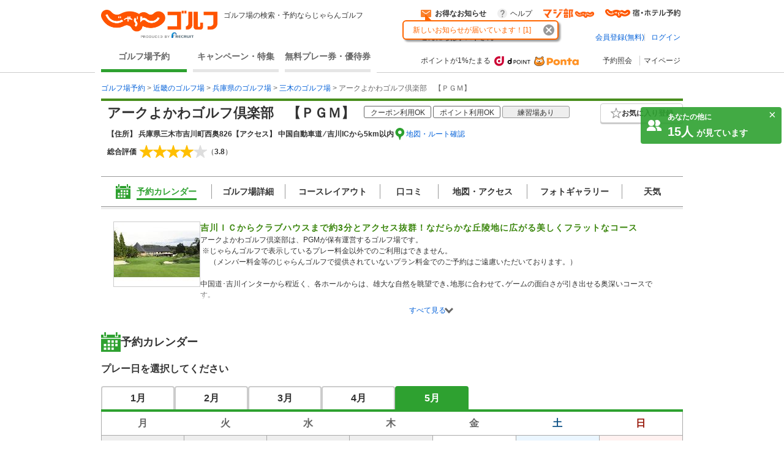

--- FILE ---
content_type: text/html;charset=UTF-8
request_url: https://img.golf-jalan.net/gc01958/?playMonth=11&playDate=9
body_size: 91190
content:
<!DOCTYPE html>
<html lang="ja">
<head>
<meta http-equiv="X-UA-Compatible" content="ie=edge">
<title>アークよかわゴルフ倶楽部　【ＰＧＭ】（兵庫県）の予約・料金［じゃらんゴルフ公式ページ］</title>
				<meta name="description" content="アークよかわゴルフ倶楽部　【ＰＧＭ】‐兵庫県のゴルフ場予約、料金情報なら［じゃらんゴルフ］コース情報はもちろん、口コミ、フォトギャラリーなど情報充実、予約する度にポイントが貯まるのでお得にゴルフをお楽しみ頂けます。">
			<meta name="keywords" content="アークよかわゴルフ倶楽部　【ＰＧＭ】,アークよかわゴルフ倶楽部　【ＰＧＭ】 予約,アークよかわゴルフ倶楽部　【ＰＧＭ】 兵庫県,アークよかわゴルフ倶楽部　【ＰＧＭ】 情報,アークよかわゴルフ倶楽部　【ＰＧＭ】 料金,じゃらんゴルフ アークよかわゴルフ倶楽部　【ＰＧＭ】,じゃらんゴルフ">
			<link rel="canonical" href="https://golf-jalan.net/gc01958/">
		<meta charset="UTF-8">
<script>
	var contextPath = ""; </script>
<script src="/common/js/jquery-1.7.2.min.js?_=1.156.1"></script>
		<script src="/common/js/common.js?_=1.156.1"></script>
	<link rel="stylesheet" href="/site/css/common.css?_=1.156.1">
<link rel="stylesheet" href="/site/css/system.css?_=1.156.1">
<link rel="stylesheet" href="/site/css/page/header_new.css?_=1.156.1">
<link rel="stylesheet" href="/site/css/common_pc.css?_=1.156.1">

<script src="/site/js/module/headerMenu.js?_=1.156.1"></script>
<script src="/site/js/common.js?_=1.156.1"></script>
<script src="/site/js/sc_common.js?_=1.156.1"></script>
<script src="/site/js/changeViewMode.js?_=1.156.1"></script>
<script src="/site/js/doubleclick.js?_=1.156.1"></script>
<script src="/site/js/module/deviceDecisionModule.js?_=1.156.1"></script>
<script src="/common/js/jquery-cookie-1.4.0.js?_=1.156.1"></script>
<link rel="stylesheet" href="/site/css/calendar.css?_=1.156.1">
		<link rel="stylesheet" href="/site/css/module.calendar.popup.css?_=1.156.1">
		<link rel="stylesheet" href="/site/css/module.cansel.wait.css?_=1.156.1">
		<link rel="stylesheet" href="/site/css/module.reception.css?_=1.156.1">
		<link rel="stylesheet" href="/site/css/module.wether.css?_=1.156.1">
		<link rel="stylesheet" href="/site/css/module/overseas.css?_=1.156.1">
		<link rel="stylesheet" href="/site/css/enh_common.css?_=1.156.1">
		<link rel="stylesheet" href="/site/css/reviewPlanList.css?_=1.156.1"/>
		<link rel="stylesheet" href="/site/css/page/calendar.css?_=1.156.1">
		<link rel="stylesheet" href="/site/css/module/popup-module.css?_=1.156.1">
		<link rel="stylesheet" href="/site/css/page/club/index_oneday.css?_=1.156.1">
			<link rel="stylesheet" href="/site/css/page/club/index.css?_=1.156.1">
		<link rel="stylesheet" href="/site/css/page/club/index_search-panel.css?_=1.156.1">
		<link rel="stylesheet" href="/site/css/module/favorite_modal.css?_=1.156.1">
		<link rel="stylesheet" href="/site/css/page/club/index_kuchikomi.css?_=1.156.1">

		<script src="/site/js/planList.js?_=1.156.1"></script>
		<script src="/site/js/search.js?_=1.156.1"></script>

		<script src="/site/js/planDetailResearchArea.js?_=1.156.1"></script>
		<script src="/site/js/module.disabled.checkboxes.js?_=1.156.1"></script>
		<script src="/site/js/module.calendar.popup.js?_=1.156.1"></script>
		<script src="/site/js/module.search.urlCreator.js?_=1.156.1"></script>
		<script src="/site/js/module.hide.list.js?_=1.156.1"></script>
		<script src="/site/js/module/golfTop_anchorLinkModule.js?_=1.156.1"></script>
		<script type='text/javascript' src='/site/js/page/club/reviews.js?_=1.156.1'></script>

		<!-- [JSON-LD] -->
				<script type="application/ld+json">[{"@context":"http://schema.org","@type":"LocalBusiness","name":"アークよかわゴルフ倶楽部　【ＰＧＭ】","image":"https://img.golf-jalan.net/imageResize/G11441/c4cfc489fac9e1d57de4fd5dab6a4f5cb74c7be15a676acade86b112f96fae0a.jpg?w=140&h=105","description":"吉川ＩＣからクラブハウスまで約3分とアクセス抜群！なだらかな丘陵地に広がる美しくフラットなコース","telephone":"0794-73-1900","url":"https://golf-jalan.net/gc01958/","address":{"@type":"PostalAddress","postalCode":"673-1122","streetAddress":"三木市吉川町西奥826","addressRegion":"兵庫県","addressCountry":"JP"},"aggregateRating":{"@type":"AggregateRating","ratingValue":"3.8","ratingCount":"616"}}]</script>
			</head>

<body id="pagetop" class="" data-page-type="兵庫県" data-page-pn="" data-feauture-url=""  >

		<script>
	var sc_prop60;
	
			sc_prop60 = sc_prop60 == null ? "" : sc_prop60 + ",";
			sc_prop60+="18069-A";
		</script>

<div class="header-wrap">
<header id="header-new">
	<div class="wrapper">
		<div class="header-new_left">
			<div class="header-new_logo">
				<a href="https://img.golf-jalan.net/"><img class="logo-img" src="/site/img/jalan_golf_logo2.png" alt="じゃらんゴルフ"></a>
					<h1>ゴルフ場の検索・予約ならじゃらんゴルフ</h1>
			</div>
			<nav>
				<ul class="header-new_navi">
					<li class="navi-links selected" onclick="sc_customLink_re('top_select_frame',false,{eVar31: 'tab_home'})"><a href="https://img.golf-jalan.net/">ゴルフ場予約</a></li>
						<li class="navi-links"><a class="navi-block" href="https://golf-jalan.net/special/" onclick="sc_customLink_re('top_select_frame',false,{eVar31: 'tab_special'})">キャンペーン・特集</a></li>
						<li class="navi-links"><a class="navi-block" href="https://img.golf-jalan.net/freeticket/" onclick="sc_customLink_re('top_select_frame',false,{eVar31: 'tab_muryoken'})">無料プレー券・優待券</a></li>
								</ul>
			</nav>
		</div>
		<div class="header-new_right">
			<div class="header-new_login">
				<!-- お知らせStart -->
 <div class="header-new_info">
	<p class="info-special info-label" style="display:none;"><span>お得なお知らせ</span><span class="badge info-box-num" style="display: none"></span></p>
	<p class="info-special no-info-label" style="display:none;"><span>お得なお知らせ</span></p>
	<!-- お知らせballoon展開前 -->
	<div class=" balloon-wrap  new-info-box" style="display:none;">
		<span class="balloon-orange" id="balloon">
			<p class="balloon-body new-info-box-text"></p>
			<span class="balloon-close new-info-box-close"><img src="/site/img/balloon_close.png">
			</span>
		</span>
	</div>
	<!-- お知らせbaloon展開後 -->
	<div class="balloon-wrap02 main-info-box" style="display:none;">
			<div class="balloon-head">
				<p class="ta_l">お得なお知らせ！</p>
				<span class="balloon-close02 main-info-box-close"><img src="/site/img/balloon_close.png"></span>
			</div>
		<div class="balloon-info-area">
			<div class="default-info">
			</div>
			<div class="more-info"  style="display:none;">
			</div>
			<div class="more-btn more-open" style="display:none;">
				<p class="btn-balloon-more">▼&nbsp;もっと見る</p>
			</div>
			<div class="more-btn more-close" style="display:none;">
				<p class="btn-balloon-more">▲&nbsp;閉じる</p>
			</div>
		</div>
	</div>
</div>
<!-- お知らせBox -->
<div class="header-new_help">
					<a href="https://help.golf-jalan.net/" target="_blank" onclick="sc_customLink_re('top_select_frame',false,{eVar31: 'help'});">ヘルプ</a>
				</div>
				<div class="header-new_golmaji">
					<a href="https://www.jalan.net/majibu/" onclick="sc_customLink_re('top_select_frame',false,{eVar31: 'golmaji'});"><img src="/site/img/icon/golmaji_icon.png" width="83"></a>
					</div>
				<div class="header-new_jalan">
					<a href="https://www.jalan.net" target="_blank" onclick="sc_customLink_re('top_select_frame',false,{eVar31:'jalan'});"><img src="/site/img/icon/jalan_icon.png" width="123"></a>
					</div>
			</div>
			<div class="header-new_user">
			<div class="header-new_user-guest">こんにちは<span class="fw_b">ゲスト</span>さん</div>
		<ul class="header-new_user-login lower_layer_page">
		<li><a href="/memRegist/">会員登録(無料)</a></li>
		<li><a href="/my/login/">ログイン</a></li>
		</ul>
	</div>
			<div class="header-new_links">
						<div class="point-info">
							<p class="point-info_txt">ポイントが1%たまる</p>
							<div class="point-info_logo">
								<a href="https://point.recruit.co.jp/member/relExpCont?siteCd=JGF" target="_blank"> <img class="point-info_logo_img" src="/site/img/logo/logo_dpoint2x.png" onclick="sc_customLink_re('top_select_frame',false,{eVar31:'point_logo'})" /> <img class="point-info_logo_img" src="/site/img/logo/logo_ponta2x.png"
									onclick="sc_customLink_re('top_select_frame',false,{eVar31:'point_logo'})" />
								</a>
							</div>
						</div>
						<nav>
							<div class="new_link reservation">
								<a href="/my/reservelist/" onclick="sc_customLink_re('top_select_frame',false,{eVar31: 'reservelist'});">予約照会</a>
							</div>
							<div class="new_link not_login">
								<a href="https://img.golf-jalan.net/my/" onclick="sc_customLink_re('top_select_frame',false,{eVar31: 'mypage'});">マイページ</a>
							</div>
						</nav>
					</div>
				</div>
	</div>
	<div class="sideBanner">
		</div>

	</div>
</header>
</div>
<!--header-->
<div class="symbol">
	<svg viewBox="0 0 14 14">
		<symbol viewBox="0 0 14 14" id="icon_pinCircle">
			<ellipse cx="7" cy="6.96477" rx="7" ry="6.96477"/>
			<path fill-rule="evenodd" clip-rule="evenodd" d="M7.04687 7.24621C6.28534 7.24621 5.66812 6.62879 5.66812 5.86746C5.66812 5.10592 6.28534 4.48851 7.04687 4.48851C7.80841 4.48851 8.42563 5.10592 8.42563 5.86746C8.42563 6.62879 7.80841 7.24621 7.04687 7.24621M7.04688 2.42847C5.11376 2.42847 3.54688 3.99555 3.54688 5.92847C3.54688 7.43107 4.49368 8.71258 5.8233 9.20881C6.20427 9.35088 6.61657 11.9741 7.04688 11.9741C7.44095 11.9741 7.81988 9.36337 8.17321 9.24341C9.5536 8.77441 10.5469 7.46751 10.5469 5.92847C10.5469 3.99555 8.97999 2.42847 7.04688 2.42847" fill="#ffff"/>
		</symbol>
	</svg>

	<svg viewBox="0 0 24 24">
		<symbol viewBox="0 0 24 24" id="icon_ranking">
			<path fill-rule="evenodd" clip-rule="evenodd" d="M13.0596 3.40531C13.0596 4.04967 12.5321 4.57064 11.8798 4.57064C11.2274 4.57064 10.7 4.04967 10.7 3.40531C10.7 2.76096 11.2274 2.23999 11.8798 2.23999C12.5321 2.23999 13.0596 2.76096 13.0596 3.40531ZM19.5633 18.8529H4.20076L2.81274 9.14092L8.05666 14.2491L11.9431 4.99512L15.9683 14.2491L20.9513 9.14092L19.5633 18.8529ZM19.5632 21.9265L4.20068 21.9951V20.1443H19.5632V21.9265ZM3.35962 7.40531C3.35962 8.04967 2.83218 8.57064 2.17981 8.57064C1.52744 8.57064 1 8.04967 1 7.40531C1 6.76096 1.52744 6.23999 2.17981 6.23999C2.83218 6.23999 3.35962 6.76096 3.35962 7.40531ZM23 7.40531C23 8.04967 22.4726 8.57064 21.8202 8.57064C21.1678 8.57064 20.6404 8.04967 20.6404 7.40531C20.6404 6.76096 21.1678 6.23999 21.8202 6.23999C22.4726 6.23999 23 6.76096 23 7.40531Z" />
		</symbol>
	</svg>

	<svg viewBox="0 0 24 24">
		<symbol viewBox="0 0 24 24" id="icon_1.5R">
			<rect width="24" height="24" rx="4" fill="white"/>
			<path fill-rule="evenodd" clip-rule="evenodd" d="M2 0C0.895431 0 0 0.89543 0 2V22C0 23.1046 0.89543 24 2 24H22C23.1046 24 24 23.1046 24 22V2C24 0.895431 23.1046 0 22 0H2ZM22 2H2V15H22V2Z"/>
			<path d="M16.5 14V5H18.619C20.101 5 20.738 5.68143 20.738 7.07V7.62286C20.738 8.54857 20.439 9.14 19.802 9.39714V9.42286C20.517 9.64143 20.751 10.31 20.751 11.3257V12.9071C20.751 13.3443 20.764 13.6657 20.907 14H19.451C19.373 13.7686 19.321 13.6271 19.321 12.8943V11.2486C19.321 10.4129 19.074 10.1429 18.424 10.1429H17.93V14H16.5ZM17.93 8.85714H18.45C18.983 8.85714 19.308 8.62571 19.308 7.90571V7.21143C19.308 6.56857 19.087 6.28571 18.58 6.28571H17.93V8.85714Z"/>
			<path d="M17.7 16.5H18.6475L20.3712 19.3836L22.0948 16.5H23.0464L20.7796 20.082V22.5H19.9668V20.082L17.7 16.5Z" fill="white"/>
			<path d="M16.2832 20.0412L15.3724 17.3904L14.4044 20.0412H16.2832ZM14.9476 16.5H15.8666L18.0436 22.5H17.1532L16.5446 20.7029H14.1716L13.5222 22.5H12.689L14.9476 16.5Z" fill="white"/>
			<path d="M7.50171 16.5H8.31451V21.7852H11.3533V22.5H7.50171V16.5Z" fill="white"/>
			<path d="M2 16.5H4.6998C5.23349 16.5 5.66372 16.6511 5.99047 16.9534C6.31722 17.2529 6.4806 17.6749 6.4806 18.2195C6.4806 18.6879 6.33492 19.0963 6.04357 19.4449C5.75221 19.7907 5.30429 19.9636 4.6998 19.9636H2.8128V22.5H2V16.5ZM5.65963 18.2236C5.65963 17.7825 5.49626 17.483 5.1695 17.3251C4.98979 17.2406 4.74336 17.1984 4.43022 17.1984H2.8128V19.2774H4.43022C4.7951 19.2774 5.09054 19.1998 5.31654 19.0446C5.54527 18.8894 5.65963 18.6157 5.65963 18.2236Z" fill="white"/>
			<path d="M6 3V14H4.44904V4.32564H3.5V3H6Z"/>
			<rect x="7" y="12.5" width="1.5" height="1.5"/>
			<path fill-rule="evenodd" clip-rule="evenodd" d="M10.5572 7.05053L10.5606 7.05013L10.5988 7.827C11.0886 7.31291 11.6195 7.08002 12.3076 7.08002C13.1275 7.08002 13.7854 7.38308 14.2813 8.0271C14.7773 8.63323 15 9.39089 15 10.4011C15 12.6236 13.836 14 11.9533 14C10.9513 14 10.2022 13.6464 9.64554 12.9014C9.37225 12.5352 9.00787 11.924 9.00787 11.405H10.5059C10.5059 11.405 10.5666 11.6891 10.7083 11.8912C10.9917 12.3205 11.4169 12.5352 11.9533 12.5352C12.9554 12.5352 13.6133 11.7018 13.6133 10.4516C13.6133 9.2141 12.9858 8.41855 12.0242 8.41855C11.5282 8.41855 11.0828 8.6206 10.7691 8.99943C10.6274 9.17622 10.5565 9.28987 10.4654 9.56768L9.00792 9.22798C9.0079 9.09995 9.00682 8.99063 9.00546 8.89398C9.00537 8.894 9.00529 8.89402 9.0052 8.89404L9.00521 8.87686C9.00453 8.83039 9.00379 8.78684 9.0031 8.74553C8.99979 8.54951 8.99732 8.4036 9.00558 8.23238L9.00857 3H14.3583V4.557H10.5572V7.05053Z"/>
		</symbol>
	</svg>
	
	<svg viewBox="0 0 24 24">
		<symbol viewBox="0 0 24 24" id="icon_Round2R">
			<rect width="24" height="24" rx="4" fill="white"/>
			<path fill-rule="evenodd" clip-rule="evenodd" d="M2 0C0.895431 0 0 0.89543 0 2V22C0 23.1046 0.89543 24 2 24H22C23.1046 24 24 23.1046 24 22V2C24 0.895431 23.1046 0 22 0H2ZM22 2H2V15H22V2Z"/>
			<path d="M17.7 16.5H18.6475L20.3712 19.3836L22.0948 16.5H23.0464L20.7796 20.082V22.5H19.9668V20.082L17.7 16.5Z" fill="white"/>
			<path d="M16.2832 20.0412L15.3724 17.3904L14.4044 20.0412H16.2832ZM14.9476 16.5H15.8666L18.0436 22.5H17.1532L16.5446 20.7029H14.1716L13.5222 22.5H12.689L14.9476 16.5Z" fill="white"/>
			<path d="M7.50171 16.5H8.31451V21.7852H11.3533V22.5H7.50171V16.5Z" fill="white"/>
			<path d="M2 16.5H4.6998C5.23349 16.5 5.66372 16.6511 5.99047 16.9534C6.31722 17.2529 6.4806 17.6749 6.4806 18.2195C6.4806 18.6879 6.33492 19.0963 6.04357 19.4449C5.75221 19.7907 5.30429 19.9636 4.6998 19.9636H2.8128V22.5H2V16.5ZM5.65963 18.2236C5.65963 17.7825 5.49626 17.483 5.1695 17.3251C4.98979 17.2406 4.74336 17.1984 4.43022 17.1984H2.8128V19.2774H4.43022C4.7951 19.2774 5.09054 19.1998 5.31654 19.0446C5.54527 18.8894 5.65963 18.6157 5.65963 18.2236Z" fill="white"/>
			<path d="M20.5091 13H18.5291C18.5051 12.712 18.272 11.688 17.876 10.668C17.228 9.012 16.808 8.568 15.884 8.568H14.009L14 11C14 11.72 13.985 12.5 14 13H12.509C12.509 12.5 12.5 11.76 12.5 11.028V4.56C12.5 3.924 12.509 3.5 12.509 3C13.009 3 13.349 3 14.009 3H16.8215C18.6455 3 19.688 3.948 19.688 5.532C19.688 6.3 19.484 6.9 19.076 7.32C18.74 7.668 18.428 7.824 17.744 8.016C18.5 8.256 18.728 8.592 19.916 11.4C20.012 11.616 20.3411 12.676 20.5091 13ZM14.009 7.2H16.508C16.952 7.2 17.372 7.044 17.648 6.768C17.9 6.516 18.032 6.168 18.032 5.712C18.032 4.848 17.54 4.404 16.556 4.404H14.009V7.2Z"/>
			<path d="M9.49988 13H5.49988C4.56388 13 4.49988 13 3.97925 13C4.05125 12.316 4.15598 11.7 4.31198 11.268C4.63598 10.392 5.17598 9.624 5.95598 8.916C6.37598 8.544 6.73598 8.268 7.93598 7.464C9.03998 6.708 9.49988 6.264 9.49988 5.652C9.49988 4.836 8.70398 4.068 7.68398 4.068C6.98798 4.068 6.29988 4.532 5.99988 5C5.79588 5.288 5.89988 6 5.89988 6L4.10798 5.988C4.27598 5.076 4.49198 4.584 4.93598 4.068C5.53598 3.372 6.48398 3 7.68398 3C9.78398 3 11.08 4.008 11.08 5.652C11.08 6.444 10.816 7.02 10.228 7.572C9.89198 7.884 9.77198 7.98 8.21198 9.048C7.68398 9.42 7.08398 9.924 6.78398 10.248C6.42398 10.632 5.82398 11.1719 5.82398 11.9062H9.49988C10.2559 11.9062 10.7952 11.8881 11.1912 11.8281V13.012C10.4999 13 10.2679 13 9.49988 13Z"/>
		</symbol>
	</svg>

	<svg viewBox="0 0 24 24">
		<symbol viewBox="0 0 24 24" id="icon_Round9">
			<g clip-path="url(#clip0_1907_464)">
				<rect width="24" height="24" rx="2"/>
				<path d="M4.59375 8.97266C4.625 9.55469 4.84961 9.95703 5.26758 10.1797C5.48242 10.2969 5.72461 10.3555 5.99414 10.3555C6.49805 10.3555 6.92773 10.1465 7.2832 9.72852C7.63867 9.30664 7.89062 8.45312 8.03906 7.16797C7.80469 7.53906 7.51367 7.80078 7.16602 7.95312C6.82227 8.10156 6.45117 8.17578 6.05273 8.17578C5.24414 8.17578 4.60352 7.92383 4.13086 7.41992C3.66211 6.91602 3.42773 6.26758 3.42773 5.47461C3.42773 4.71289 3.66016 4.04297 4.125 3.46484C4.58984 2.88672 5.27539 2.59766 6.18164 2.59766C7.4043 2.59766 8.24805 3.14844 8.71289 4.25C8.9707 4.85547 9.09961 5.61328 9.09961 6.52344C9.09961 7.55078 8.94531 8.46094 8.63672 9.25391C8.125 10.5742 7.25781 11.2344 6.03516 11.2344C5.21484 11.2344 4.5918 11.0195 4.16602 10.5898C3.74023 10.1602 3.52734 9.62109 3.52734 8.97266H4.59375ZM6.19336 7.25C6.61133 7.25 6.99219 7.11328 7.33594 6.83984C7.68359 6.5625 7.85742 6.08008 7.85742 5.39258C7.85742 4.77539 7.70117 4.31641 7.38867 4.01562C7.08008 3.71094 6.68555 3.55859 6.20508 3.55859C5.68945 3.55859 5.2793 3.73242 4.97461 4.08008C4.67383 4.42383 4.52344 4.88477 4.52344 5.46289C4.52344 6.00977 4.65625 6.44531 4.92188 6.76953C5.1875 7.08984 5.61133 7.25 6.19336 7.25ZM3.78613 13.8271H4.76758V16.791H8.49805V13.8271H9.47949V21H8.49805V17.6455H4.76758V21H3.78613V13.8271Z" fill="white"/>
				<rect x="15" y="8" width="1.5" height="12" fill="white"/>
				<path d="M15 10V2L22 6.23529L15 10Z" fill="white"/>
				<ellipse cx="16" cy="20" rx="5" ry="1" fill="white"/>
			</g>
			<defs>
				<clipPath id="clip0_1907_464">
					<rect width="24" height="24" fill="white"/>
				</clipPath>
			</defs>
		</symbol>
	</svg>

	<svg viewBox="0 0 24 24">
		<symbol viewBox="0 0 24 24" id="icon_RoundFree">
			<g clip-path="url(#clip0_1904_381)">
				<rect width="24" height="24" rx="2"/>
				<path fill-rule="evenodd" clip-rule="evenodd" d="M14.2801 2.76001L15.5501 2.83001C15.4301 3.17001 15.3801 3.43001 15.1901 4.76001C15.1201 5.18001 15.0801 5.52001 15.0601 5.76001H15.0901C15.1101 5.70001 15.1101 5.70001 15.1501 5.54001C15.2501 5.19001 15.5101 4.70001 15.7801 4.35001C16.3301 3.67001 16.9501 3.33001 17.6801 3.33001C18.3601 3.33001 18.9601 3.65001 19.3901 4.23001C19.8901 4.90001 20.1101 5.71001 20.1101 6.89001C20.1101 8.82001 19.2101 10.26 17.5301 11C17.0201 11.23 16.3201 11.43 15.5701 11.56C15.3701 10.99 15.2601 10.77 14.9801 10.38C15.9801 10.27 16.5601 10.12 17.1701 9.81001C18.3301 9.22001 18.8601 8.27001 18.8601 6.75001C18.8601 5.31001 18.3801 4.51001 17.5201 4.51001C17.1401 4.51001 16.7901 4.68001 16.4401 5.04001C15.6601 5.85001 15.1801 7.08001 15.1801 8.27001V8.48001L13.9801 8.50001C13.9901 8.44001 13.9901 8.39001 13.9901 8.37001V8.18001C13.9801 7.89001 13.9601 7.15001 13.9601 6.95001C13.9601 6.14001 14.0201 5.03001 14.1001 4.34001L14.2501 3.10001C14.2547 3.06072 14.2588 3.02837 14.2623 3.00025L14.2624 3.0002C14.2742 2.90669 14.2801 2.85995 14.2801 2.76001ZM11.5801 15.14V14.07C11.3001 14.1 10.9401 14.12 10.5001 14.12H8.55008C8.61519 13.9084 8.72004 13.5047 8.78377 13.2593L8.78379 13.2593L8.82008 13.12L8.82009 13.12C8.87032 12.9119 8.8845 12.8531 8.90329 12.7959C8.91068 12.7734 8.91878 12.7511 8.93008 12.72L8.93008 12.72L7.79008 12.53C7.78008 12.84 7.70008 13.27 7.56008 13.77C7.26008 14.82 6.95008 15.53 6.49008 16.16V16.09C6.28008 16.12 6.15008 16.12 5.68008 16.12H4.57008C4.57289 16.0611 4.57648 15.9911 4.58064 15.91C4.59131 15.7025 4.60569 15.4225 4.62008 15.07H5.86008C6.18008 15.07 6.47008 15.08 6.79008 15.1V14.05C6.50008 14.09 6.27008 14.1 5.84008 14.1H5.27008V13.48C5.27008 13.08 5.28008 12.88 5.33008 12.6H4.13008C4.18008 12.88 4.19008 13.1 4.19008 13.49V14.1H3.51008C3.04008 14.1 2.78008 14.08 2.48008 14.04V15.11C2.73008 15.08 2.95008 15.07 3.41008 15.07H3.57008C3.55008 16.43 3.51008 17.08 3.40008 17.91C3.21008 19.3 2.94008 20.04 2.33008 20.83C2.63008 21.07 2.87008 21.36 3.11008 21.8C3.96008 20.72 4.30008 19.55 4.50008 17.09H5.46008C5.46008 18.88 5.41008 19.74 5.27008 20.33C5.20008 20.59 5.12008 20.64 4.73008 20.64C4.54008 20.64 4.28008 20.61 4.05008 20.55C4.18008 20.97 4.22008 21.2 4.24008 21.61C4.54008 21.64 4.76008 21.65 4.91008 21.65C5.76008 21.65 6.01008 21.49 6.21008 20.81C6.45008 21.11 6.62008 21.39 6.78008 21.76C7.73008 21.24 8.43008 20.69 9.08008 19.95C9.72008 20.69 10.3401 21.21 11.2001 21.72C11.3701 21.26 11.5001 21.01 11.8101 20.58C10.9401 20.13 10.4201 19.72 9.77008 19.01C10.4401 17.89 10.7401 16.84 10.8701 15.09C11.2801 15.1 11.3701 15.11 11.5801 15.14ZM8.39008 19.02C7.72008 19.79 7.02008 20.33 6.24008 20.67C6.35008 20.2 6.41008 19.49 6.44008 18.48C6.45008 18.18 6.46008 17.55 6.47008 16.6C6.72008 16.87 6.86008 17.05 6.99008 17.29C7.15625 17.0764 7.2285 16.9692 7.31582 16.8396C7.33886 16.8054 7.36294 16.7697 7.39008 16.73C7.69008 17.7 7.97008 18.34 8.39008 19.02ZM8.22008 15.09H9.81008C9.72008 16.42 9.50008 17.27 9.06008 18.07C8.55008 17.26 8.22008 16.46 8.03008 15.55C8.05471 15.4902 8.07315 15.4477 8.09107 15.4065L8.09107 15.4064C8.12406 15.3304 8.15527 15.2585 8.22008 15.09ZM14.4801 17.57V19.82C14.2101 19.57 14.0601 19.41 13.9101 19.2C13.9601 18.83 13.9801 18.6 13.9901 18.4C13.9901 18.2582 13.9963 18.2157 14.0087 18.1307C14.0121 18.1078 14.0159 18.0818 14.0201 18.05L13.0101 17.88C13.0132 17.9208 13.0164 17.9557 13.0192 17.9872C13.0254 18.0559 13.0301 18.1083 13.0301 18.17C13.0301 18.57 12.9601 19.23 12.8801 19.57C12.7401 20.14 12.5201 20.64 12.2201 21.06C12.7101 21.36 12.7801 21.42 13.0701 21.75C13.3501 21.31 13.5401 20.86 13.7101 20.25C14.1101 20.76 14.6801 21.15 15.3301 21.35C15.9901 21.55 17.1101 21.65 18.8501 21.65C19.7201 21.65 20.8601 21.63 21.5401 21.6C21.6201 21.11 21.6901 20.84 21.8501 20.49C21.5901 20.52 21.4801 20.53 21.3001 20.54C21.4501 20.3 21.5601 20.16 21.7601 19.94C21.1601 19.71 20.7401 19.46 20.2301 19.02H20.4001C20.7701 19.02 20.9701 19.03 21.2201 19.05C21.1901 18.77 21.1801 18.48 21.1801 18.1V15.32C21.1801 14.93 21.1901 14.71 21.2201 14.47C20.9801 14.49 20.8001 14.5 20.3801 14.5H19.5201C19.6301 14.26 19.6801 14.13 19.7801 13.84H20.6501C20.9901 13.84 21.3701 13.86 21.6101 13.88V12.91C21.3701 12.95 21.0801 12.97 20.5601 12.97H18.0401C17.5801 12.97 17.2501 12.95 16.9601 12.92V13.89C17.2201 13.86 17.5601 13.84 17.9501 13.84H18.7701C18.7001 14.05 18.6201 14.27 18.5201 14.5H18.1201C17.6901 14.5 17.5201 14.49 17.2901 14.47C17.3101 14.74 17.3201 14.98 17.3201 15.31V18.23C17.3201 18.57 17.3101 18.83 17.2901 19.05C17.5101 19.03 17.6901 19.02 18.0701 19.02C17.6701 19.49 17.2201 19.77 16.5301 20.03C16.7501 20.21 16.9001 20.37 17.0801 20.6C16.2701 20.56 15.8901 20.5 15.4701 20.38V19.26H15.9801C16.3401 19.26 16.5601 19.27 16.7901 19.31V18.34C16.5501 18.37 16.3101 18.38 15.9901 18.38H15.4701V17.57H16.0901C16.5401 17.57 16.7101 17.58 17.0101 17.61V16.6C16.7501 16.64 16.5401 16.65 16.1801 16.65H13.4001C12.9101 16.65 12.7101 16.64 12.4401 16.6V17.62C12.7001 17.58 12.8801 17.57 13.4001 17.57H14.4801ZM18.9301 19.46L18.2501 19.02H20.0001L19.3901 19.47C19.9301 20 20.3301 20.3 20.8401 20.58C20.1901 20.61 19.2601 20.64 18.5601 20.64C18.2601 20.64 17.9101 20.63 17.5601 20.62C17.9901 20.38 18.5301 19.92 18.9301 19.46ZM18.2801 15.79V15.32H20.2201V15.79H18.2801ZM18.2801 16.99V16.53H20.2201V16.99H18.2801ZM18.2801 18.19V17.72H20.2201V18.19H18.2801ZM12.9601 13.76V15.46C12.9601 15.89 12.9501 16.07 12.9201 16.33C13.2001 16.3 13.4401 16.29 13.8001 16.29H15.7601C16.1101 16.29 16.3601 16.3 16.6401 16.33C16.6101 16.09 16.6001 15.92 16.6001 15.47V13.77C16.6001 13.32 16.6101 13.14 16.6401 12.89C16.4101 12.92 16.2401 12.93 15.7401 12.93H13.8001C13.3601 12.93 13.1201 12.92 12.9201 12.89C12.9501 13.14 12.9601 13.4 12.9601 13.76ZM13.9401 14.24V13.75H15.6201V14.24H13.9401ZM13.9401 15.5V14.98H15.6201V15.5H13.9401ZM8.07011 5.19H5.94011C5.50011 5.19 5.22011 5.18 4.97011 5.15C5.00011 5.41 5.01011 5.66 5.01011 5.95V8.34C5.01011 8.64 5.00011 8.87 4.97011 9.14C5.27011 9.11 5.44011 9.1 5.94011 9.1H8.07011C8.49011 9.1 8.75011 9.11 9.04011 9.14C9.01011 8.88 9.00011 8.66 9.00011 8.34V5.95C9.00011 5.64 9.01011 5.39 9.04011 5.15C8.78011 5.18 8.51011 5.19 8.07011 5.19ZM6.06011 8.16V6.13H7.94011V8.16H6.06011ZM10.1301 11.83H11.3001C11.2601 11.58 11.2401 11.08 11.2401 10.54V4.2C11.2401 3.7 11.2601 3.37 11.3001 3C10.9201 3.04 10.6101 3.05 10.1101 3.05H3.91011C3.42011 3.05 3.11011 3.04 2.74011 3C2.78011 3.37 2.80011 3.73 2.80011 4.2V10.53C2.80011 11.08 2.78011 11.51 2.74011 11.83H3.90011V11.28H10.1301V11.83ZM3.90011 10.29V4.05H10.1301V10.29H3.90011Z" fill="white"/>
			</g>
			<defs>
				<clipPath id="clip0_1904_381">
					<rect width="24" height="24" fill="white"/>
				</clipPath>
			</defs>
		</symbol>
	</svg>

	<svg viewBox="0 0 24 24">
		<symbol viewBox="0 0 24 24" id="icon_2sam">
			<rect width="24" height="24" rx="2"/>
			<mask id="mask0_784_1584" style="mask-type:luminance" maskUnits="userSpaceOnUse" x="2" y="3" width="21" height="18">
				<path fill-rule="evenodd" clip-rule="evenodd" d="M2 3.00012H22.2184V20.0653H2V3.00012Z" fill="white"/>
			</mask>
			<g mask="url(#mask0_784_1584)">
				<path fill-rule="evenodd" clip-rule="evenodd" d="M14.9271 14.5056C15.281 14.5056 15.3909 14.5139 15.5683 14.5394V13.6702C15.374 13.6957 15.239 13.7039 14.8933 13.7039H13.1298C12.8178 13.7039 12.6573 13.6957 12.4548 13.6619V14.5394C12.6573 14.5139 12.8347 14.5056 13.1298 14.5056H14.9271ZM13.5438 18.918H14.5052V18.0825H13.5438V18.918ZM15.3238 17.3318C15.1802 17.357 15.0875 17.357 14.7583 17.357H13.3495C13.1047 17.357 12.9108 17.3487 12.7001 17.3236C12.7334 17.5343 12.7421 17.7199 12.7421 17.9899V19.2386C12.7421 19.5337 12.7252 19.8119 12.6914 20.0654H13.5438V19.6604H14.5052V19.9473H15.3238C15.3065 19.7951 15.2983 19.6353 15.2983 19.2892V17.9393C15.2983 17.6356 15.3065 17.5006 15.3238 17.3318ZM13.3154 16.1424C13.0372 16.1424 12.9277 16.1338 12.7589 16.1169V16.9017C12.9194 16.8849 13.054 16.8762 13.3072 16.8762H14.7752C15.0534 16.8762 15.1378 16.8762 15.332 16.9017V16.1169C15.1802 16.1338 15.0707 16.1424 14.7921 16.1424H13.3154ZM13.3154 14.9695C13.0372 14.9695 12.9277 14.9612 12.7589 14.9444V15.7292C12.9277 15.7123 13.0454 15.7037 13.3154 15.7037H14.7921C15.0448 15.7037 15.1464 15.7123 15.332 15.7292V14.9444C15.1802 14.9612 15.0707 14.9695 14.7921 14.9695H13.3154ZM12.7252 12.4811V13.2907C12.9277 13.2652 13.1129 13.257 13.4253 13.257H14.6571C14.9777 13.257 15.1547 13.2652 15.3658 13.2907V12.4811C15.1464 12.5063 15.0028 12.5145 14.6571 12.5145H13.4253C13.0878 12.5145 12.9446 12.5063 12.7252 12.4811ZM18.5463 18.8674V16.3873H19.2382C19.6176 16.3873 19.8284 16.3955 20.0646 16.4375V15.4843C19.8201 15.5267 19.6345 15.535 19.2382 15.535H18.5463V13.4763H19.2299C19.6259 13.4763 19.93 13.4932 20.1913 13.5273V12.5738C19.93 12.6075 19.6345 12.624 19.2213 12.624H16.7157C16.3021 12.624 16.007 12.6075 15.7456 12.5738V13.5273C16.0152 13.4932 16.319 13.4763 16.7157 13.4763H17.6689V18.8674H16.9182V15.6276C16.9182 15.1806 16.9264 14.9526 16.9684 14.6999H16.007C16.049 14.9864 16.0576 15.2143 16.0576 15.6276V18.8674C15.8296 18.8674 15.6946 18.8587 15.5345 18.8336V19.7868C15.779 19.7531 16.049 19.7362 16.4795 19.7362H19.3394C19.7275 19.7362 20.014 19.7531 20.2926 19.7868V18.8167C20.014 18.8505 19.7106 18.8674 19.3563 18.8674H18.5463ZM4.40598 14.4381C4.71796 13.8224 4.87845 13.4426 5.05581 12.8692C5.13156 12.6075 5.13156 12.6075 5.18255 12.4894L4.23724 12.1857C4.19524 12.4811 4.07675 12.9112 3.91701 13.3331C3.57091 14.2443 3.11531 14.9526 2.49097 15.5687C2.69346 15.9568 2.73546 16.0749 2.89595 16.5898C3.20005 16.2688 3.33467 16.0832 3.54541 15.7374C3.52891 16.193 3.52891 16.3873 3.52891 16.6655V19.0612C3.52891 19.458 3.51203 19.7111 3.47829 20.0482H4.44835C4.4146 19.7111 4.40598 19.4328 4.40598 19.0699V14.4381ZM6.27936 14.539H8.97881V13.4508H6.27936V14.539ZM8.3796 16.9017H9.51053C9.77188 16.9017 10.0921 16.9186 10.4045 16.952V16.0074C10.1259 16.0412 9.79701 16.058 9.48465 16.058H8.00875V15.3662H9.07968C9.18955 15.3662 9.32491 15.3662 9.48465 15.3745C9.5694 15.3831 9.63689 15.3831 9.67027 15.3831C9.82251 15.3831 9.82251 15.3831 9.91512 15.3913C9.88963 15.1551 9.88138 14.9526 9.88138 14.5983V13.4006C9.88138 13.0125 9.88963 12.8434 9.91512 12.582C9.67027 12.6158 9.39203 12.624 8.98706 12.624H6.29586C5.84064 12.624 5.60403 12.6158 5.35917 12.582C5.38504 12.8265 5.39291 13.029 5.39291 13.35V14.5814C5.39291 14.9357 5.38504 15.1469 5.35917 15.4C5.58715 15.3745 5.84888 15.3662 6.21974 15.3662H7.11405V16.058H5.72214C5.34229 16.058 5.07268 16.0412 4.8027 16.0157V16.952C5.07268 16.9186 5.39291 16.9017 5.72214 16.9017H6.72633C6.3971 17.3318 6.24523 17.5006 5.91638 17.7957C5.45216 18.2175 5.01381 18.5213 4.46522 18.8085C4.77758 19.1538 4.82783 19.2303 5.03894 19.6436C5.41879 19.416 5.67152 19.2303 6.05137 18.8925C6.54896 18.4455 6.79382 18.1504 7.1313 17.5849C7.12305 18.108 7.11405 18.4118 7.11405 18.4793V19.2723C7.11405 19.5506 7.09718 19.7868 7.06343 20.0572H8.05937C8.02562 19.7951 8.00875 19.5506 8.00875 19.2806V18.4961C8.00875 18.2682 8.00012 17.8722 7.98325 17.5932C8.32898 18.1335 8.56521 18.4118 8.99568 18.7916C9.29079 19.053 9.46778 19.188 10.067 19.5926C10.2612 19.2048 10.388 19.011 10.6325 18.69C10.1007 18.4369 9.73814 18.2093 9.28217 17.8294C8.91956 17.5261 8.73395 17.3405 8.3796 16.9017ZM20.1771 5.74208L19.2235 6.11293C19.5021 6.50965 19.6536 6.75414 20.0252 7.45422C20.2277 7.83407 20.3286 8.01968 20.4216 8.22217C19.6964 8.37403 18.2366 8.5514 16.9122 8.65264C17.4518 7.35335 17.9415 5.95281 18.5823 3.84357C18.7004 3.4386 18.7091 3.42173 18.8017 3.23611L17.5785 2.99988C17.5196 3.49785 17.3591 4.09668 16.9628 5.3371C16.5241 6.72039 16.1862 7.67395 15.7393 8.73664C15.3853 8.75389 15.1828 8.76251 15.0137 8.76251H14.7943L14.9466 9.90131C15.1153 9.85894 15.2417 9.84169 15.7141 9.79969C18.2366 9.55521 19.6371 9.37785 20.4891 9.20123C20.6833 9.15848 20.6833 9.15848 20.7932 9.13336C21.0883 9.83344 21.0883 9.83344 21.1978 10.1795L22.2185 9.6482C21.704 8.30654 20.9615 6.88913 20.1771 5.74208ZM13.4444 6.96525C13.4864 6.64464 13.4864 6.58577 13.5033 5.57334H14.0687C14.6252 5.57334 14.8532 5.58159 15.1487 5.61534V4.58603C14.8194 4.63702 14.6507 4.64527 14.0519 4.64527H13.5119C13.5201 4.13906 13.5201 4.13906 13.5201 3.62421C13.5201 3.29536 13.5288 3.25299 13.5539 3.05912H12.4657C12.4991 3.25299 12.5081 3.4386 12.5081 3.99581V4.26542L12.4991 4.64527H10.3059V3.77645C10.3059 3.34598 10.3059 3.32911 10.3396 3.0505H9.23417C9.26829 3.26986 9.27692 3.44722 9.27692 3.80158V4.64527H8.77895C8.18011 4.64527 8.01137 4.63702 7.68214 4.58603V5.61534C7.97762 5.58159 8.20523 5.57334 8.76207 5.57334H9.27692V6.82201C9.27692 7.13399 9.26829 7.3616 9.24317 7.54721H10.3396C10.3141 7.32785 10.3059 7.19286 10.3059 6.83888V5.57334H12.4908C12.474 6.1553 12.474 6.35779 12.4571 6.55165C12.3813 7.52209 12.1369 8.07855 11.5628 8.57652C11.1578 8.93087 10.7532 9.13336 9.9515 9.37785C10.3141 9.74907 10.424 9.90956 10.5845 10.2722C11.3603 9.99393 11.7739 9.77457 12.2295 9.38647C12.9637 8.76251 13.3259 8.04518 13.4444 6.96525ZM4.7562 6.80626C3.91588 7.3691 3.6639 7.56221 3.36954 7.82282C2.82358 8.31854 2.4456 8.85625 2.21837 9.46934C2.10925 9.77194 2.05038 10.0659 1.99976 10.5448C2.29449 10.5118 2.42873 10.5031 3.08381 10.5031H5.78101C6.31873 10.5031 6.65471 10.52 7.04993 10.5534V9.44422C6.77245 9.48621 6.35248 9.51171 5.82339 9.51171H3.47041C3.5964 9.19223 3.69727 9.02424 3.94963 8.75538C4.15924 8.52852 4.57959 8.17567 4.94932 7.91506C6.04162 7.16736 6.12562 7.10024 6.36073 6.88163C6.77245 6.4954 6.95731 6.09193 6.95731 5.53734C6.95731 4.38616 6.04987 3.68046 4.57959 3.68046C3.73927 3.68046 3.07594 3.94069 2.65521 4.42816C2.34436 4.78964 2.19324 5.13424 2.07588 5.77245L3.2773 5.91532C3.33617 5.52909 3.39467 5.34385 3.53753 5.14212C3.74789 4.81476 4.11762 4.64677 4.60471 4.64677C5.31904 4.64677 5.76414 4.99925 5.76414 5.57109C5.76414 5.99931 5.52941 6.27679 4.7562 6.80626Z" fill="white"/>
			</g>
		</symbol>
	</svg>

	<svg viewBox="0 0 24 24">
		<symbol viewBox="0 0 24 24" id="icon_Caddy">
			<rect width="24" height="24" rx="2"/>
			<mask id="mask0_784_1576" style="mask-type:luminance" maskUnits="userSpaceOnUse" x="3" y="2" width="19" height="13">
				<path fill-rule="evenodd" clip-rule="evenodd" d="M3 2.34033H21.4298V14.4761H3V2.34033Z" fill="white"/>
			</mask>
			<g mask="url(#mask0_784_1576)">
				<path fill-rule="evenodd" clip-rule="evenodd" d="M18.9059 9.2109C18.7133 9.41671 18.3905 9.4276 18.1846 9.23573C15.4818 6.71286 12.1336 6.98808 12.1006 6.98944L12.053 6.99182C8.46466 6.99182 6.30988 9.50482 6.28845 9.53034C6.18741 9.65077 6.04249 9.71268 5.89689 9.71268C5.78156 9.71268 5.66521 9.67356 5.56996 9.59395C5.35428 9.41331 5.32502 9.09217 5.50498 8.87649C5.60364 8.75776 7.96458 5.98145 12.0309 5.97124C12.3986 5.94096 15.9319 5.73685 18.881 8.48969C19.0868 8.6819 19.0981 9.00508 18.9059 9.2109ZM19.7077 10.0536C19.7077 10.0536 20.0479 5.97124 17.3263 3.58989C17.3263 3.58989 11.2029 0.187965 6.09998 4.61047C6.09998 4.61047 4.39902 6.31143 4.73921 10.0536C4.73921 10.0536 2.69805 12.0947 3.03825 14.4761C3.03825 14.4761 11.3689 0.528157 21.4087 14.1359C21.4087 14.1359 21.7488 12.4349 19.7077 10.0536Z" fill="white"/>
			</g>
			<path fill-rule="evenodd" clip-rule="evenodd" d="M19.1931 12.7749C19.1985 12.877 19.1931 13.3516 19.1931 13.4553C19.1931 17.2131 16.147 20.2592 12.3892 20.2592C8.63144 20.2592 5.58535 17.2131 5.58535 13.4553C5.58535 13.1849 5.6061 12.9195 5.6374 12.6572C4.72194 13.5928 3.94052 14.6188 3.44214 15.3216C5.89153 20.3027 9.45538 20.9137 10.8134 20.9552C8.46304 21.0801 7.28632 21.9601 7.28632 21.9601C9.66767 23.6611 12.3892 21.2798 12.3892 21.2798C14.7706 23.3209 17.4921 21.9601 17.4921 21.9601C16.1313 20.5994 13.0696 20.9396 13.0696 20.9396C19.0304 20.4214 20.843 16.9447 21.3689 15.3169C20.7627 14.5739 20.0248 13.4039 19.1931 12.7749Z" fill="white"/>
			<path fill-rule="evenodd" clip-rule="evenodd" d="M15.7156 12.1231C15.7935 12.1752 15.8149 12.281 15.7629 12.3589C15.7299 12.4082 15.6761 12.4347 15.6214 12.4347C15.5887 12.4347 15.5557 12.4255 15.5268 12.4061C14.6334 11.8101 14.047 12.3796 14.0405 12.385C13.9742 12.4514 13.8663 12.4514 13.8 12.385C13.7336 12.3184 13.7336 12.2109 13.8 12.1442C13.8078 12.1364 14.5913 11.373 15.7156 12.1231ZM14.941 14.8161C14.4712 14.8161 14.0905 14.4354 14.0905 13.9656C14.0905 13.4958 14.4712 13.1151 14.941 13.1151C15.4108 13.1151 15.7915 13.4958 15.7915 13.9656C15.7915 14.4354 15.4108 14.8161 14.941 14.8161ZM12.4634 17.5965C11.4479 17.5965 11.1795 16.9549 11.1795 16.6153C11.1795 16.4534 11.3104 16.3224 11.4724 16.3224C11.6323 16.3224 11.7622 16.4507 11.7653 16.6096C11.7687 16.6793 11.8197 17.0107 12.4634 17.0107C13.1536 17.0107 13.1614 16.6313 13.1614 16.6153C13.1614 16.4534 13.2924 16.3224 13.4543 16.3224C13.6163 16.3224 13.7472 16.4534 13.7472 16.6153C13.7472 16.9549 13.4788 17.5965 12.4634 17.5965ZM11.0002 12.3589C10.9672 12.4082 10.9134 12.4347 10.8587 12.4347C10.826 12.4347 10.793 12.4255 10.7641 12.4061C9.87041 11.8101 9.28425 12.3796 9.27779 12.385C9.21145 12.4514 9.10361 12.4514 9.03727 12.385C8.97094 12.3184 8.97094 12.2109 9.03727 12.1442C9.0451 12.1364 9.82856 11.373 10.9529 12.1231C11.0308 12.1752 11.0522 12.281 11.0002 12.3589ZM9.83809 14.8161C9.36828 14.8161 8.98761 14.4354 8.98761 13.9656C8.98761 13.4958 9.36828 13.1151 9.83809 13.1151C10.3079 13.1151 10.6886 13.4958 10.6886 13.9656C10.6886 14.4354 10.3079 14.8161 9.83809 14.8161ZM12.8311 9.5737V10.4521C12.0487 10.3218 11.3853 9.7853 10.8872 9.2301C9.3676 9.62813 8.05922 10.5708 7.02844 11.573C6.80425 12.1826 6.68042 12.8399 6.68042 13.5274C6.68042 16.6813 9.23731 19.2386 12.3916 19.2386C15.5458 19.2386 18.1027 16.6813 18.1027 13.5274C18.1027 12.8171 17.9714 12.1381 17.7336 11.5114C16.7256 10.5623 15.7503 9.92308 14.8175 9.53355C14.9461 9.8894 14.8811 10.1595 14.8811 10.1595C14.0024 10.1595 12.8311 9.5737 12.8311 9.5737Z" fill="white"/>
		</symbol>
	</svg>

	<svg viewBox="0 0 24 24">
		<symbol viewBox="0 0 24 24" id="icon_carElectrically">
			<rect width="24" height="24" rx="2"/>
			<path fill-rule="evenodd" clip-rule="evenodd" d="M11.7361 18.612L7.56883 16.2062C7.30292 16.0528 7.21106 15.7098 7.36487 15.4439L11.5051 8.27251C11.6585 8.00702 12.0015 7.91474 12.267 8.06813L12.9404 8.45666L15.0824 4.74665L14.0327 4.14026C13.7318 3.96664 13.6277 3.57811 13.8013 3.27681L14.0289 2.88322C14.2025 2.58192 14.591 2.47784 14.8923 2.65187L16.2783 3.45211C16.5796 3.62573 16.6837 4.01426 16.5101 4.31556L16.2825 4.70957C16.1409 4.95482 15.8573 5.06607 15.5944 5.00624L13.4368 8.74363L14.1629 9.16292L17.3748 3.60044L16.3247 2.99405C16.0234 2.82043 15.9193 2.4319 16.0933 2.13102L16.3209 1.73701C16.4945 1.43571 16.8835 1.33205 17.1839 1.50567L18.5703 2.30633C18.8716 2.47994 18.9757 2.86847 18.8017 3.16935L18.5745 3.56336C18.4329 3.80862 18.1493 3.92029 17.886 3.86045L14.6593 9.44948L15.3373 9.84096L17.7924 5.58903C17.7039 5.40614 17.7039 5.18407 17.8126 4.9957L18.0398 4.60211C18.2138 4.30081 18.6023 4.19673 18.9028 4.37076L20.2896 5.171C20.5905 5.34504 20.6946 5.73315 20.5206 6.03445L20.2934 6.42846C20.1194 6.72976 19.7309 6.83385 19.43 6.65981L18.234 5.96913L15.8333 10.1271L16.4342 10.4743C16.7001 10.6277 16.792 10.9707 16.6386 11.2362L12.4979 18.408C12.3446 18.6735 12.002 18.7654 11.7361 18.612ZM5.03875 20.9325C5.03875 21.5056 5.50398 21.9708 6.07708 21.9708C6.65061 21.9708 7.11583 21.5056 7.11583 20.9325C7.11583 20.359 6.65061 19.8937 6.07708 19.8937C5.50398 19.8937 5.03875 20.359 5.03875 20.9325ZM4 20.9325C4 19.785 4.93003 18.855 6.07708 18.855C7.22455 18.855 8.15458 19.785 8.15458 20.9325C8.15458 22.0795 7.22455 23.0096 6.07708 23.0096C4.93003 23.0096 4 22.0795 4 20.9325ZM18.88 21.8457C17.9306 21.8457 17.1611 21.0762 17.1611 20.1268C17.1611 19.1774 17.9306 18.4075 18.88 18.4075C19.8294 18.4075 20.5989 19.1774 20.5989 20.1268C20.5989 21.0762 19.8294 21.8457 18.88 21.8457ZM18.88 17.2617C17.2976 17.2617 16.0149 18.5445 16.0149 20.1268C16.0149 21.7092 17.2976 22.9915 18.88 22.9915C20.4623 22.9915 21.7451 21.7092 21.7451 20.1268C21.7451 18.5445 20.4623 17.2617 18.88 17.2617ZM21.1719 16.8375C20.5217 16.384 19.7328 16.1156 18.8799 16.1156C16.6646 16.1156 14.869 17.9116 14.869 20.1269C14.869 20.5251 14.9293 20.909 15.0376 21.2723H9.12494C9.13337 21.1783 9.13927 21.0826 9.13927 20.9861C9.13927 19.4371 8.02046 18.1518 6.54724 17.8872L6.84686 16.6883L12.5771 20.1269L18.8799 9.23962H21.1719V16.8375Z" fill="white"/>
			<path d="M4.93297 3.41201H3.03397C2.63797 3.41201 2.38597 3.42101 2.08897 3.44801V2.57501C2.41297 2.61101 2.72797 2.62901 3.10597 2.62901H7.85797C8.26297 2.62901 8.56897 2.61101 8.87497 2.57501V3.44801C8.57797 3.42101 8.35297 3.41201 7.94797 3.41201H5.88697V3.75401H8.29897C8.90197 3.75401 9.15397 3.74501 9.41497 3.71801C9.37897 3.94301 9.37897 4.11401 9.37897 4.45601V5.02301C9.37897 5.33801 9.38797 5.49101 9.42397 5.73401H8.49697V4.46501H5.88697V5.35601C5.88697 5.78801 5.88697 5.95901 5.92297 6.20201H4.88797C4.91497 5.94101 4.93297 5.72501 4.93297 5.35601V4.46501H2.45797V5.73401H1.52197C1.55797 5.49101 1.57597 5.32901 1.57597 5.02301V4.45601C1.57597 4.13201 1.56697 3.95201 1.53997 3.71801C1.79197 3.74501 2.04397 3.75401 2.64697 3.75401H4.93297V3.41201ZM8.68597 7.26401V8.64101C9.00097 8.82101 9.27097 8.92001 9.63097 9.00101C9.60397 9.78401 9.50497 10.162 9.27097 10.36C9.00997 10.585 8.49697 10.648 6.95797 10.648C5.19397 10.648 4.93297 10.558 4.93297 9.95501V9.34301H3.21397V9.80201H2.21497C2.25097 9.52301 2.26897 9.23501 2.26897 8.91101V7.25501C2.26897 6.91301 2.25097 6.66101 2.22397 6.39101C2.46697 6.41801 2.69197 6.42701 3.07897 6.42701H7.83097C8.23597 6.42701 8.47897 6.41801 8.72197 6.39101C8.69497 6.63401 8.68597 6.85901 8.68597 7.26401ZM5.86897 9.34301V9.66701C5.86897 9.73901 5.88697 9.78401 5.93197 9.80201C6.04897 9.86501 6.47197 9.90101 7.20097 9.90101C7.85797 9.90101 8.33497 9.85601 8.47897 9.78401C8.58697 9.73001 8.62297 9.64901 8.64997 9.34301H5.86897ZM4.93297 7.12001H3.21397V7.53401H4.93297V7.12001ZM5.86897 7.12001V7.53401H7.74097V7.12001H5.86897ZM4.93297 8.17301H3.21397V8.62301H4.93297V8.17301ZM5.86897 8.17301V8.62301H7.74097V8.17301H5.86897ZM2.83597 5.30201V4.69901C2.97997 4.72601 3.05197 4.72601 3.30397 4.72601H4.09597C4.29397 4.72601 4.43797 4.71701 4.55497 4.69901V5.30201C4.41097 5.28401 4.31197 5.27501 4.09597 5.27501H3.30397C3.08797 5.27501 2.97997 5.28401 2.83597 5.30201ZM2.83597 6.14801V5.54501C2.97997 5.57201 3.05197 5.57201 3.30397 5.57201H4.09597C4.30297 5.57201 4.43797 5.56301 4.55497 5.54501V6.14801C4.42897 6.13001 4.32097 6.12101 4.09597 6.12101H3.30397C3.07897 6.12101 2.98897 6.13001 2.83597 6.14801ZM6.29197 5.30201V4.69901C6.42697 4.72601 6.50797 4.72601 6.75997 4.72601H7.67797C7.88497 4.72601 8.01097 4.71701 8.13697 4.69901V5.30201C7.98397 5.28401 7.89397 5.27501 7.67797 5.27501H6.75997C6.54397 5.27501 6.42697 5.28401 6.29197 5.30201ZM6.29197 6.14801V5.54501C6.42697 5.57201 6.50797 5.57201 6.75997 5.57201H7.67797C7.88497 5.57201 8.01997 5.56301 8.13697 5.54501V6.14801C8.00197 6.13001 7.90297 6.12101 7.67797 6.12101H6.75997C6.53497 6.12101 6.44497 6.13001 6.29197 6.14801Z" fill="white"/>
		</symbol>
	</svg>

	<svg viewBox="0 0 24 24">
		<symbol viewBox="0 0 24 24" id="icon_carManual">
			<rect width="24" height="24" rx="2"/>
			<path fill-rule="evenodd" clip-rule="evenodd" d="M18.1825 17.5334C19.252 17.5343 20.1185 18.4022 20.1176 19.4722C20.1166 20.5416 19.2488 21.4081 18.1793 21.4072C17.1093 21.4063 16.2433 20.5384 16.2442 19.4689C16.2452 18.399 17.1126 17.5329 18.1825 17.5334ZM5.15923 21.2861C4.56326 21.2861 4.0795 20.8024 4.0795 20.2064C4.0795 19.61 4.56326 19.1267 5.15923 19.1267C5.48934 19.1267 5.78174 19.2785 5.97962 19.5122C5.98334 19.7515 6.07879 19.968 6.23151 20.1315C6.23291 20.1566 6.23896 20.1808 6.23896 20.2064C6.23896 20.8024 5.75567 21.2861 5.15923 21.2861ZM22.7868 7.32512H18.9526C18.6966 7.32512 18.487 7.53464 18.487 7.79072V8.05099C18.487 8.30708 18.6966 8.51659 18.9526 8.51659H18.9987L13.4963 18.0474H11.6013L15.543 11.2194C15.7125 10.9261 15.6115 10.5471 15.3177 10.3776L14.7241 10.0349L17.2201 5.71229L18.427 6.40929C18.7599 6.60158 19.1892 6.48658 19.3814 6.15414L19.5765 5.81611C19.7684 5.48321 19.6534 5.05393 19.3205 4.8621L17.9511 4.07151C17.6187 3.87922 17.1889 3.99422 16.9971 4.32713L16.802 4.66469C16.6861 4.86536 16.6838 5.10002 16.7718 5.2979L14.2086 9.7374L13.5037 9.33046L16.8639 3.51046C17.1456 3.56121 17.4432 3.43736 17.5945 3.1757L17.7896 2.83814C17.9814 2.50523 17.8664 2.07595 17.5335 1.88412L16.1642 1.09307C15.8317 0.900776 15.402 1.01578 15.2101 1.34868L15.0151 1.68671C14.8228 2.01961 14.9382 2.4489 15.2707 2.64072L16.3266 3.25019L12.9883 9.03248L12.2331 8.59668L14.4815 4.70147C14.7632 4.75315 15.0607 4.62837 15.2115 4.36717L15.4066 4.02914C15.5989 3.69624 15.4839 3.26695 15.151 3.07513L13.7817 2.28454C13.4488 2.09225 13.0195 2.20725 12.8277 2.54015L12.6326 2.87771C12.4403 3.21062 12.5553 3.6399 12.8882 3.83173L13.9437 4.44166L11.7167 8.29869L11.0486 7.91271C10.7553 7.74323 10.3758 7.84473 10.2068 8.13806L5.93865 15.5304C5.76963 15.8242 5.87113 16.2032 6.16446 16.3727L9.06515 18.0474H6.90942C6.6431 18.0474 6.40331 18.1624 6.2329 18.3431C5.91537 18.1601 5.5522 18.0474 5.15923 18.0474C3.96683 18.0474 3.00024 19.014 3.00024 20.2064C3.00024 21.3988 3.96683 22.3654 5.15923 22.3654C6.27527 22.3654 7.18273 21.5157 7.29587 20.4299H15.1734C15.1766 20.4299 15.1799 20.429 15.1836 20.429C15.5887 21.6968 16.7755 22.6164 18.1779 22.6178C19.9164 22.6192 21.3267 21.2112 21.3281 19.4731C21.3295 17.735 19.9215 16.3242 18.1835 16.3228C16.9492 16.3219 15.8829 17.0338 15.3661 18.0679C15.3633 18.067 15.3601 18.0674 15.3568 18.067L20.8704 8.51659H22.7868C23.0425 8.51659 23.2524 8.30708 23.2524 8.05099V7.79072C23.2524 7.53464 23.0425 7.32512 22.7868 7.32512Z" fill="white"/>
			<path d="M5.08602 4.97799V3.90699C3.90702 4.01499 3.45702 4.04199 2.27802 4.06899C2.17902 3.69999 2.17902 3.69999 1.94502 3.14199C2.14302 3.14199 2.25102 3.14199 2.38602 3.14199C3.67302 3.14199 5.33802 3.01599 6.41802 2.83599C7.27302 2.69199 7.59702 2.61099 8.08302 2.40399L8.82102 3.30399C8.04702 3.50199 6.82302 3.72699 6.09402 3.80799V4.97799H7.95702C8.47002 4.97799 8.78502 4.95999 9.08202 4.92399V5.93199C8.77602 5.89599 8.43402 5.87799 7.97502 5.87799H6.09402V6.96699H8.39802C8.90202 6.96699 9.19902 6.94899 9.49602 6.91299V7.92999C9.18102 7.89399 8.88402 7.87599 8.39802 7.87599H6.09402V9.63999C6.09402 10.036 5.96802 10.315 5.74302 10.414C5.53602 10.504 5.14902 10.558 4.73502 10.558C4.46502 10.558 4.02402 10.54 3.51102 10.495C3.46602 10.099 3.41202 9.89199 3.24102 9.51399C3.88902 9.60399 4.37502 9.63999 4.74402 9.63999C5.00502 9.63999 5.08602 9.57699 5.08602 9.36099V7.87599H2.57502C2.08002 7.87599 1.78302 7.89399 1.46802 7.92999V6.91299C1.76502 6.94899 2.06202 6.96699 2.57502 6.96699H5.08602V5.87799H3.07902C2.68302 5.87799 2.26002 5.89599 1.95402 5.93199V4.92399C2.25102 4.95999 2.55702 4.97799 3.07002 4.97799H5.08602Z" fill="white"/>
		</symbol>
	</svg>

	<svg viewBox="0 0 24 24">
		<symbol viewBox="0 0 24 24" id="icon_Cart2">
			<rect width="24" height="24" rx="2"/>
			<path fill-rule="evenodd" clip-rule="evenodd" d="M18.9829 21.6574C18.2362 21.6574 17.6305 21.0517 17.6305 20.305C17.6305 19.5583 18.2362 18.9525 18.9829 18.9525C19.7296 18.9525 20.3354 19.5583 20.3354 20.305C20.3354 21.0517 19.7296 21.6574 18.9829 21.6574ZM18.9829 17.7508C17.5726 17.7508 16.4287 18.8946 16.4287 20.305C16.4287 21.7158 17.5726 22.8592 18.9829 22.8592C20.3933 22.8592 21.5371 21.7158 21.5371 20.305C21.5371 18.8946 20.3933 17.7508 18.9829 17.7508Z" fill="white"/>
			<mask id="mask0_990_1806" style="mask-type:luminance" maskUnits="userSpaceOnUse" x="1" y="2" width="22" height="19">
				<path fill-rule="evenodd" clip-rule="evenodd" d="M1 2H22.9259V20.7306H1V2Z" fill="white"/>
			</mask>
			<g mask="url(#mask0_990_1806)">
				<path fill-rule="evenodd" clip-rule="evenodd" d="M21.1114 15.6644C20.9786 15.6388 20.8381 15.6222 20.6857 15.6222H17.7058C17.7058 15.6222 15.6164 16.2263 14.9396 18.1764H9.24924C8.89293 17.3667 8.20032 16.3412 6.84872 15.6222H5.74956L7.01942 14.3524L7.86699 15.1995C8.03259 15.3651 8.30334 15.3651 8.46936 15.1995L8.53023 15.1382C8.69583 14.9726 8.69583 14.7014 8.53023 14.5363L6.42302 12.429C6.25742 12.2634 5.9871 12.2634 5.82108 12.429L5.75978 12.4903C5.59461 12.6559 5.59461 12.9267 5.75978 13.0923L6.41748 13.7504L4.54994 15.6184C4.47885 15.6205 4.40009 15.6256 4.31453 15.6333L7.46769 3.27692H21.1114V15.6644ZM21.9321 16.0479H21.9628V3.23775C22.2097 3.14921 22.3885 2.91507 22.3885 2.63837C22.3885 2.28716 22.1011 1.99982 21.7499 1.99982H5.14762C4.79642 1.99982 4.50907 2.28716 4.50907 2.63837C4.50907 2.99 4.79642 3.27692 5.14762 3.27692H6.52902L3.32477 15.8329C2.06172 16.2459 0.59476 17.4242 1.10347 20.7306H1.98424C1.96679 20.591 1.95487 20.4497 1.95487 20.3049C1.95487 18.4242 3.47973 16.8993 5.36047 16.8993C7.24121 16.8993 8.76607 18.4242 8.76607 20.3049C8.76607 20.4497 8.75415 20.591 8.7367 20.7306H15.6066C15.5892 20.591 15.5773 20.4497 15.5773 20.3049C15.5773 18.4242 17.1021 16.8993 18.9829 16.8993C20.8636 16.8993 22.3885 18.4242 22.3885 20.3049C22.3885 20.4497 22.3766 20.591 22.3591 20.7306H22.8142C22.8142 20.7306 23.3889 17.2727 21.9321 16.0479Z" fill="white"/>
			</g>
			<path fill-rule="evenodd" clip-rule="evenodd" d="M5.36035 21.6574C4.61367 21.6574 4.0079 21.0517 4.0079 20.305C4.0079 19.5583 4.61367 18.9525 5.36035 18.9525C6.10703 18.9525 6.7128 19.5583 6.7128 20.305C6.7128 21.0517 6.10703 21.6574 5.36035 21.6574ZM5.36035 17.7508C3.95001 17.7508 2.80615 18.8946 2.80615 20.305C2.80615 21.7158 3.95001 22.8592 5.36035 22.8592C6.7707 22.8592 7.91455 21.7158 7.91455 20.305C7.91455 18.8946 6.7707 17.7508 5.36035 17.7508Z" fill="white"/>
			<path fill-rule="evenodd" clip-rule="evenodd" d="M13.9695 9.54798C12.7594 10.3669 12.3965 10.6479 11.9726 11.0271C11.1864 11.7483 10.6421 12.5307 10.3148 13.4227C10.1577 13.863 10.0729 14.2907 10 14.9875C10.4244 14.9394 10.6178 14.9269 11.5611 14.9269H15.4454C16.2197 14.9269 16.7036 14.9514 17.2727 15V13.3862C16.8731 13.4473 16.2683 13.4844 15.5064 13.4844H12.1179C12.2993 13.0195 12.4446 12.7751 12.808 12.3839C13.1099 12.0538 13.7152 11.5405 14.2476 11.1613C15.8207 10.0734 15.9416 9.97572 16.2802 9.65765C16.8731 9.0957 17.1393 8.50865 17.1393 7.70173C17.1393 6.02679 15.8325 5 13.7152 5C12.5051 5 11.5498 5.37863 10.9439 6.08789C10.4963 6.61384 10.2786 7.11523 10.1096 8.04381L11.8398 8.25168C11.9246 7.68973 12.0088 7.42021 12.2145 7.12668C12.5175 6.65039 13.0499 6.40597 13.7514 6.40597C14.7801 6.40597 15.4211 6.91882 15.4211 7.75083C15.4211 8.37389 15.083 8.77762 13.9695 9.54798Z" fill="white"/>
		</symbol>
	</svg>

	<svg viewBox="0 0 24 24">
		<symbol viewBox="0 0 24 24" id="icon_Cart4">
			<rect width="24" height="24" rx="2"/>
			<path fill-rule="evenodd" clip-rule="evenodd" d="M18.9829 21.6575C18.2362 21.6575 17.6305 21.0517 17.6305 20.3051C17.6305 19.5584 18.2362 18.9526 18.9829 18.9526C19.7296 18.9526 20.3354 19.5584 20.3354 20.3051C20.3354 21.0517 19.7296 21.6575 18.9829 21.6575ZM18.9829 17.7509C17.5726 17.7509 16.4287 18.8947 16.4287 20.3051C16.4287 21.7158 17.5726 22.8593 18.9829 22.8593C20.3933 22.8593 21.5371 21.7158 21.5371 20.3051C21.5371 18.8947 20.3933 17.7509 18.9829 17.7509Z" fill="white"/>
			<mask id="mask0_784_1580" style="mask-type:luminance" maskUnits="userSpaceOnUse" x="1" y="2" width="22" height="19">
				<path fill-rule="evenodd" clip-rule="evenodd" d="M1 2H22.9259V20.7306H1V2Z" fill="white"/>
			</mask>
			<g mask="url(#mask0_784_1580)">
				<path fill-rule="evenodd" clip-rule="evenodd" d="M21.1114 15.6644C20.9786 15.6389 20.8381 15.6223 20.6857 15.6223H17.7058C17.7058 15.6223 15.6164 16.2263 14.9396 18.1765H9.24924C8.89293 17.3668 8.20032 16.3413 6.84872 15.6223H5.74956L7.01942 14.3524L7.86699 15.1996C8.03259 15.3652 8.30334 15.3652 8.46936 15.1996L8.53023 15.1383C8.69583 14.9727 8.69583 14.7015 8.53023 14.5363L6.42302 12.4291C6.25742 12.2635 5.9871 12.2635 5.82108 12.4291L5.75978 12.4904C5.59461 12.656 5.59461 12.9267 5.75978 13.0923L6.41748 13.7505L4.54994 15.6184C4.47885 15.6206 4.40009 15.6257 4.31453 15.6333L7.46769 3.27698H21.1114V15.6644ZM21.9321 16.048H21.9628V3.23781C22.2097 3.14927 22.3885 2.91513 22.3885 2.63843C22.3885 2.28723 22.1011 1.99988 21.7499 1.99988H5.14762C4.79642 1.99988 4.50907 2.28723 4.50907 2.63843C4.50907 2.99006 4.79642 3.27698 5.14762 3.27698H6.52902L3.32477 15.833C2.06172 16.2459 0.59476 17.4243 1.10347 20.7307H1.98424C1.96679 20.591 1.95487 20.4497 1.95487 20.305C1.95487 18.4242 3.47973 16.8994 5.36047 16.8994C7.24121 16.8994 8.76607 18.4242 8.76607 20.305C8.76607 20.4497 8.75415 20.591 8.7367 20.7307H15.6066C15.5892 20.591 15.5773 20.4497 15.5773 20.305C15.5773 18.4242 17.1021 16.8994 18.9829 16.8994C20.8636 16.8994 22.3885 18.4242 22.3885 20.305C22.3885 20.4497 22.3766 20.591 22.3591 20.7307H22.8142C22.8142 20.7307 23.3889 17.2727 21.9321 16.048Z" fill="white"/>
			</g>
			<path fill-rule="evenodd" clip-rule="evenodd" d="M5.36035 21.6575C4.61367 21.6575 4.0079 21.0517 4.0079 20.3051C4.0079 19.5584 4.61367 18.9526 5.36035 18.9526C6.10703 18.9526 6.7128 19.5584 6.7128 20.3051C6.7128 21.0517 6.10703 21.6575 5.36035 21.6575ZM5.36035 17.7509C3.95001 17.7509 2.80615 18.8947 2.80615 20.3051C2.80615 21.7158 3.95001 22.8593 5.36035 22.8593C6.7707 22.8593 7.91455 21.7158 7.91455 20.3051C7.91455 18.8947 6.7707 17.7509 5.36035 17.7509Z" fill="white"/>
			<path fill-rule="evenodd" clip-rule="evenodd" d="M16.176 13.674C16.176 14.337 16.202 14.675 16.28 15.156H14.434C14.512 14.701 14.538 14.298 14.538 13.648V12.751H10.937C10.17 12.751 9.75401 12.764 9.31201 12.803V11.204C9.75401 10.723 9.89701 10.554 10.352 10.008L13.433 6.23798C14.005 5.54898 14.213 5.27598 14.512 4.80798H16.267C16.189 5.56198 16.176 6.01698 16.176 7.00498V11.269H16.631C17.151 11.269 17.463 11.243 17.944 11.178V12.842C17.463 12.777 17.19 12.764 16.644 12.751H16.176V13.674ZM11.236 11.282H14.551V8.59098C14.551 7.97998 14.564 7.56398 14.616 7.03098C14.356 7.40798 14.2 7.61598 13.732 8.18798L11.236 11.282Z" fill="white"/>
		</symbol>
	</svg>

	<svg viewBox="0 0 24 24">
		<symbol viewBox="0 0 24 24" id="icon_Compe">
			<g clip-path="url(#clip0_784_1579)">
				<rect width="24" height="24" rx="2"/>
				<path d="M8.07031 21.0991H2.61523V20.1831H6.99023V16.8062L2.67334 16.7993V15.897H8.07031V21.0991ZM13.0127 16.9531L12.3872 17.8008C12.05 17.5843 11.7503 17.402 11.4883 17.2539C11.2285 17.1058 10.6395 16.8005 9.72119 16.3379L10.2612 15.5552C10.9767 15.84 11.8939 16.306 13.0127 16.9531ZM15.7847 17.7871C15.2059 18.8558 14.4505 19.6704 13.5186 20.231C12.5866 20.7915 11.4074 21.1413 9.98096 21.2803L9.74854 20.3232C10.5278 20.2526 11.1772 20.1341 11.6968 19.9678C12.2163 19.8014 12.6709 19.5838 13.0605 19.3149C13.4525 19.0438 13.7852 18.7692 14.0586 18.4912C14.3343 18.2109 14.6362 17.7939 14.9644 17.2402L15.7847 17.7871ZM22.9795 20.0054L22.3574 21.0273C21.5964 20.1911 20.9857 19.5348 20.5254 19.0586C20.0651 18.5801 19.745 18.2394 19.5649 18.0366C19.3872 17.8315 19.1582 17.5786 18.8779 17.2778C18.8688 17.2733 18.8551 17.271 18.8369 17.271C18.821 17.271 18.8084 17.2733 18.7993 17.2778C18.7902 17.2824 18.6991 17.4043 18.5259 17.6436C18.3527 17.8828 18.1351 18.195 17.873 18.5801L16.8066 20.1113L16.041 19.4038C17.1986 17.7267 17.8696 16.7845 18.0542 16.5771C18.241 16.3698 18.4894 16.2661 18.7993 16.2661C18.9246 16.2661 19.0443 16.2855 19.1582 16.3242C19.2721 16.3607 19.3701 16.4108 19.4521 16.4746C19.5365 16.5361 19.737 16.7275 20.0537 17.0488L21.1782 18.1973C21.5793 18.5892 22.1797 19.1919 22.9795 20.0054ZM22.1729 16.5088C22.1729 16.7207 22.0999 16.8962 21.9541 17.0352C21.8083 17.1719 21.6248 17.2402 21.4038 17.2402C21.1828 17.2402 20.9993 17.1719 20.8535 17.0352C20.7077 16.8962 20.6348 16.7207 20.6348 16.5088C20.6348 16.2969 20.7077 16.1226 20.8535 15.9858C20.9993 15.8468 21.1828 15.7773 21.4038 15.7773C21.6248 15.7773 21.8083 15.8468 21.9541 15.9858C22.0999 16.1226 22.1729 16.2969 22.1729 16.5088ZM21.8379 16.5088C21.8379 16.388 21.7957 16.2855 21.7114 16.2012C21.6294 16.1169 21.5269 16.0747 21.4038 16.0747C21.2808 16.0747 21.1771 16.1169 21.0928 16.2012C21.0107 16.2855 20.9697 16.388 20.9697 16.5088C20.9697 16.6296 21.0107 16.7321 21.0928 16.8164C21.1771 16.9007 21.2808 16.9429 21.4038 16.9429C21.5269 16.9429 21.6294 16.9007 21.7114 16.8164C21.7957 16.7321 21.8379 16.6296 21.8379 16.5088Z" fill="white"/>
				<mask id="mask0_784_1579" style="mask-type:luminance" maskUnits="userSpaceOnUse" x="5" y="3" width="14" height="12">
					<path fill-rule="evenodd" clip-rule="evenodd" d="M5 3H18.7391V14.1999H5V3Z" fill="white"/>
				</mask>
				<g mask="url(#mask0_784_1579)">
					<path fill-rule="evenodd" clip-rule="evenodd" d="M15.793 6.99994C16.1002 6.18154 16.2298 5.31634 16.2786 4.59994H17.4698C17.7586 6.47194 16.6006 6.91274 15.793 6.99994ZM6.2698 4.59994H7.535C7.6294 5.57394 7.8214 6.36794 8.0762 7.01194C7.271 6.95834 5.965 6.57514 6.2698 4.59994ZM18.6698 3.79994H16.3042C16.3026 3.31194 16.2698 2.99994 16.2698 2.99994H7.4698C7.4666 3.27914 7.4718 3.54314 7.4814 3.79994H5.0698C5.0698 3.79994 4.191 8.56954 8.6698 8.19994V8.13394C9.2918 9.02154 10.0478 9.44234 10.6698 9.63794V12.5999H8.6698V14.1999H15.0698V12.5999H13.0698V9.64514C14.0106 9.39674 14.6842 8.86634 15.1614 8.20434C19.5334 8.49994 18.6698 3.79994 18.6698 3.79994Z" fill="white"/>
				</g>
			</g>
			<defs>
				<clipPath id="clip0_784_1579">
					<rect width="24" height="24" fill="white"/>
				</clipPath>
			</defs>
		</symbol>
	</svg>

	<svg viewBox="0 0 24 24">
		<symbol viewBox="0 0 24 24" id="icon_OpenTournament">
			<g clip-path="url(#clip0_1904_421)">
				<rect width="24" height="24" rx="2"/>
				<path d="M20.784 15.104C20.784 15.384 21.008 15.608 21.288 15.608C21.568 15.608 21.8 15.384 21.8 15.104C21.8 14.824 21.568 14.592 21.288 14.592C21.008 14.592 20.784 14.824 20.784 15.104ZM20.256 15.104C20.256 14.528 20.712 14.064 21.288 14.064C21.864 14.064 22.328 14.528 22.328 15.104C22.328 15.68 21.864 16.136 21.288 16.136C20.712 16.136 20.256 15.68 20.256 15.104ZM15.28 17.72C15.52 17.528 15.696 17.352 15.944 17.112C16.304 16.744 16.928 15.96 17.48 15.304C17.952 14.744 18.424 14.656 19.048 15.24C19.584 15.744 20.2 16.384 20.68 16.904C21.216 17.472 22.032 18.36 22.648 19.016L21.768 19.96C21.232 19.296 20.552 18.472 20.08 17.92C19.616 17.368 18.904 16.592 18.616 16.296C18.36 16.04 18.192 16.056 17.96 16.344C17.648 16.744 17.08 17.536 16.76 17.968C16.576 18.224 16.384 18.504 16.24 18.712L15.28 17.72Z" fill="white"/>
				<path d="M8.92798 13.92C9.48798 14.296 10.528 15.128 10.992 15.616L10.176 16.448C9.75998 16 8.75998 15.128 8.17598 14.72L8.92798 13.92ZM7.92798 19.248C9.17598 19.072 10.216 18.664 10.992 18.2C12.36 17.392 13.4 16.168 13.904 15.088L14.528 16.216C13.92 17.296 12.856 18.4 11.568 19.176C10.76 19.664 9.72798 20.112 8.59998 20.304L7.92798 19.248Z" fill="white"/>
				<path d="M1.2561 14.3201C1.5521 14.3521 1.9681 14.3681 2.2401 14.3681H6.2721C6.5041 14.3681 6.8401 14.3601 6.9761 14.3521C6.9681 14.5361 6.9521 14.8561 6.9521 15.0881V19.2321C6.9521 19.5121 6.9681 19.9361 6.9841 20.1761H5.8241C5.8321 20.0481 5.8321 19.9121 5.8321 19.7601H2.1841C1.8721 19.7601 1.4161 19.7841 1.1521 19.8081V18.6641C1.4321 18.6881 1.7921 18.7121 2.1521 18.7121H5.8401V15.4001H2.2481C1.9121 15.4001 1.4801 15.4161 1.2561 15.4321V14.3201Z" fill="white"/>
				<path d="M17.4514 5.92004C18.0114 6.29604 19.0514 7.12804 19.5154 7.61604L18.6994 8.44804C18.2834 8.00004 17.2834 7.12804 16.6994 6.72004L17.4514 5.92004ZM16.4514 11.248C17.6994 11.072 18.7394 10.664 19.5154 10.2C20.8834 9.39204 21.9234 8.16804 22.4274 7.08804L23.0514 8.21604C22.4434 9.29604 21.3794 10.4 20.0914 11.176C19.2834 11.664 18.2514 12.112 17.1234 12.304L16.4514 11.248Z" fill="white"/>
				<path d="M14.9553 6.13603C14.9553 6.38403 15.1633 6.59203 15.4193 6.59203C15.6673 6.59203 15.8753 6.38403 15.8753 6.13603C15.8753 5.88003 15.6673 5.67203 15.4193 5.67203C15.1633 5.67203 14.9553 5.88003 14.9553 6.13603ZM14.4593 6.13603C14.4593 5.60803 14.8913 5.17603 15.4193 5.17603C15.9393 5.17603 16.3713 5.60803 16.3713 6.13603C16.3713 6.65603 15.9393 7.08803 15.4193 7.08803C15.3873 7.08803 15.3473 7.08803 15.3153 7.08003C15.2913 7.16803 15.2753 7.24803 15.2513 7.32003C15.0673 8.10403 14.7233 9.34403 14.0513 10.232C13.3313 11.192 12.2593 11.984 10.8353 12.448L9.96328 11.488C11.5473 11.12 12.4513 10.424 13.0993 9.60803C13.6273 8.94403 13.9313 8.04003 14.0353 7.35203H10.3153C9.94728 7.35203 9.56328 7.36803 9.36328 7.38403V6.25603C9.59528 6.28803 10.0513 6.32003 10.3153 6.32003H14.0193C14.1313 6.32003 14.3073 6.31203 14.4753 6.28803C14.4673 6.24003 14.4593 6.19203 14.4593 6.13603Z" fill="white"/>
				<path d="M6.73584 9.29602C7.02384 9.32002 7.60784 9.34402 8.02384 9.34402H8.31984C8.69584 9.34402 9.04784 9.31202 9.25584 9.29602V10.552C9.06384 10.544 8.65584 10.512 8.31984 10.512H8.02384C7.56784 10.512 7.03184 10.528 6.73584 10.552V9.29602Z" fill="white"/>
				<path d="M5.47198 5.59204C5.43998 5.84004 5.42398 6.15204 5.42398 6.40004C5.42398 6.57604 5.43198 6.76804 5.43198 6.97604H6.43198C6.69598 6.97604 7.07198 6.94404 7.26398 6.91204V7.97604C7.00798 7.96804 6.70398 7.95204 6.48798 7.95204H5.45598C5.47998 9.12004 5.51198 10.456 5.52798 11.536C5.53598 12.048 5.23998 12.344 4.63198 12.344C4.14398 12.344 3.69598 12.328 3.23998 12.296L3.15198 11.256C3.51198 11.32 3.94398 11.352 4.21598 11.352C4.41598 11.352 4.49598 11.248 4.49598 11.016C4.49598 10.48 4.49598 9.68004 4.47998 8.85604C3.77598 9.77604 2.47998 10.888 1.21598 11.56L0.47998 10.728C2.03998 9.99204 3.35998 8.86404 3.99998 7.95204H1.81598C1.52798 7.95204 1.18398 7.96804 0.90398 7.98404V6.92004C1.13598 6.95204 1.51998 6.97604 1.79198 6.97604H4.43998C4.43198 6.76804 4.42398 6.57604 4.41598 6.40004C4.39198 6.05604 4.36798 5.80004 4.33598 5.59204H5.47198Z" fill="white"/>
			</g>
		<defs>
			<clipPath id="clip0_1904_421">
				<rect width="24" height="24" fill="white"/>
			</clipPath>
		</defs>
		</symbol>
	</svg>

	<svg viewBox="0 0 24 24">
		<symbol viewBox="0 0 24 24" id="icon_Lunch">
			<rect width="24" height="24" rx="2"/>
			<path fill-rule="evenodd" clip-rule="evenodd" d="M20.3273 6.9769C20.4298 8.38096 19.7185 9.65093 18.7019 10.7599C18.1562 11.3547 18.0114 11.9853 18.0333 12.7625C18.1344 16.365 18.2054 14.9248 18.2513 18.5286C18.2588 19.1188 18.1219 19.7193 17.9906 20.3011C17.9047 20.6793 17.6741 21.0064 17.218 21.0148C16.7317 21.0236 16.4858 20.69 16.3837 20.2858C16.2547 19.7726 16.122 19.2395 16.1267 18.7166C16.161 15.0459 16.2139 16.4188 16.3035 12.7491C16.322 11.9737 16.2009 11.3436 15.6427 10.7488C14.125 9.13125 13.6322 7.22328 14.2762 5.07264C14.769 3.42822 15.8831 2.56333 17.3526 2.62829C18.3256 2.67098 19.0318 3.15122 19.5491 3.94234C20.1161 4.80816 20.3319 5.77328 20.3273 6.9769Z" fill="white"/>
			<mask id="mask0_784_1573" style="mask-type:luminance" maskUnits="userSpaceOnUse" x="4" y="2" width="6" height="20">
				<path fill-rule="evenodd" clip-rule="evenodd" d="M4.12842 2.46423H9.63632V21.0209H4.12842V2.46423Z" fill="white"/>
			</mask>
			<g mask="url(#mask0_784_1573)">
				<path fill-rule="evenodd" clip-rule="evenodd" d="M5.87532 16.085C5.94446 14.0382 6.0368 14.3204 6.0651 12.2732C6.07113 11.8663 5.96441 11.3025 5.69065 11.0733C4.45502 10.0395 4.09588 8.68833 4.13068 7.19193C4.16177 5.86025 4.29494 4.53135 4.38728 3.20107C4.39609 3.06883 4.39424 2.90828 4.46662 2.81409C4.5752 2.6735 4.74502 2.57977 4.88886 2.46609C4.9696 2.60575 5.11065 2.74078 5.12179 2.88647C5.21969 4.10633 5.27955 5.32943 5.38348 6.54883C5.41364 6.90286 5.1951 7.48518 5.80526 7.50142C6.4363 7.51859 6.21497 6.90889 6.24467 6.57388C6.337 5.51039 6.35742 4.44087 6.40939 3.37367C6.4182 3.19689 6.40428 3.00015 6.4776 2.85028C6.54395 2.7134 6.72862 2.52873 6.83627 2.54311C6.98939 2.56446 7.19587 2.72454 7.24366 2.87023C7.33321 3.13796 7.33739 3.43817 7.35316 3.72631C7.4107 4.81486 7.44272 5.90572 7.52531 6.99241C7.53923 7.17801 7.72761 7.46847 7.88073 7.50142C8.21852 7.57473 8.30344 7.29772 8.32107 6.99334C8.39809 5.683 8.47697 4.37174 8.58323 3.06326C8.59947 2.85771 8.75862 2.66329 8.85188 2.46423C8.99897 2.62663 9.24907 2.77326 9.27737 2.95422C9.57758 4.89095 9.82953 6.83326 9.43003 8.79041C9.27412 9.55508 8.96928 10.2358 8.3387 10.7225C7.74849 11.1777 7.61579 11.7642 7.63713 12.4862C7.7471 16.2232 7.82876 14.5301 7.88862 18.2685C7.89929 18.9288 7.78979 19.597 7.67936 20.2521C7.60465 20.6953 7.3592 21.0419 6.82652 21.0201C6.33051 20.9996 6.08412 20.653 6.04561 20.2447C5.94353 19.1627 5.88368 18.075 5.85908 16.9884C5.82846 15.6534 5.85166 17.4208 5.85166 16.0854C5.85955 16.0854 5.86697 16.085 5.87532 16.085Z" fill="white"/>
			</g>
		</symbol>
	</svg>

	<svg viewBox="0 0 24 24">
		<symbol viewBox="0 0 24 24" id="icon_Sleep">
			<g clip-path="url(#clip0_784_1582)">
				<rect width="24" height="24" rx="2"/>
				<mask id="mask0_784_1582" style="mask-type:luminance" maskUnits="userSpaceOnUse" x="3" y="2" width="19" height="11">
					<path fill-rule="evenodd" clip-rule="evenodd" d="M3 2.34473H21.6092V12.4433H3V2.34473Z" fill="white"/>
				</mask>
				<g mask="url(#mask0_784_1582)">
					<path fill-rule="evenodd" clip-rule="evenodd" d="M4.37846 3.1387C4.37846 2.94502 4.4174 2.73826 4.27197 2.58077C4.12689 2.42328 3.95114 2.34436 3.74506 2.34436C3.53898 2.34436 3.36357 2.42328 3.21814 2.58077C3.07271 2.73826 3 2.91435 3 3.10768V12.4433H4.37846V10.7202H19.6215V12.4433H21V9.34177H4.37846V3.1387Z" fill="white"/>
				</g>
				<path fill-rule="evenodd" clip-rule="evenodd" d="M6.83463 6.16084C7.21026 6.16084 7.5373 6.02748 7.8161 5.76109C8.09455 5.49436 8.23411 5.17352 8.23411 4.79789C8.23411 4.42226 8.09455 4.10108 7.8161 3.83469C7.5373 3.5683 7.21026 3.43494 6.83463 3.43494C6.459 3.43494 6.13817 3.5683 5.87143 3.83469C5.60505 4.10108 5.47168 4.42226 5.47168 4.79789C5.47168 5.17352 5.60505 5.49436 5.87143 5.76109C6.13817 6.02748 6.459 6.16084 6.83463 6.16084Z" fill="white"/>
				<path fill-rule="evenodd" clip-rule="evenodd" d="M19.9437 5.25234L9.72408 4.16162H9.65136C9.45769 4.16162 9.294 4.22848 9.16063 4.36184C9.02761 4.49486 8.96076 4.65856 8.96076 4.85223V5.87643C8.96076 6.47502 8.47554 6.96093 7.87694 6.96093H6.19867C5.73826 6.96093 5.50806 7.14806 5.50806 7.52369C5.50806 7.89932 5.75687 7.96341 6.10148 7.96341L20.0002 7.99995C20.6026 8.00443 21.0341 7.63294 21.0341 7.0309V6.30652C21.0341 6.01566 20.9314 5.77925 20.7253 5.59764C20.5192 5.41603 20.2587 5.30093 19.9437 5.25234Z" fill="white"/>
				<path d="M9.76855 21.0342H7.08789V21.4541H5.76953V16.4102H7.44922L7.60547 15.8438H5.45215V14.8428H10.1104V14.3398H3.71875V15.4531H2.53223V13.334H6.26758V12.5918H7.60059V13.334H11.2969V14.8428H11.541V15.8438H8.93359L8.69922 16.4102H11.1016V21.4297H9.76855V21.0342ZM9.76855 18.2119V17.4209H7.08789V18.2119H9.76855ZM7.08789 20.043H9.76855V19.1738H7.08789V20.043ZM5.01758 21.5225H3.71875V18.3584C3.51367 18.6449 3.28743 18.9264 3.04004 19.2031L2.18066 18.5C2.65918 17.9238 3.08561 17.25 3.45996 16.4785C3.83431 15.707 4.08496 15.0479 4.21191 14.501L5.46191 14.7305C5.2959 15.3685 5.05013 16.026 4.72461 16.7031H5.01758V21.5225ZM15.2178 14.0518L14.4023 15.082C13.9076 14.6165 13.32 14.1136 12.6396 13.5732L13.4502 12.6309C14.277 13.2461 14.8662 13.7197 15.2178 14.0518ZM19.8076 20.9316H16.6582V21.4639H15.2715V14.1396H17.2002C17.4378 13.3975 17.5843 12.9043 17.6396 12.6602L19.1387 12.8799C19.0736 13.1305 18.9124 13.5505 18.6553 14.1396H21.209V21.4443H19.8076V20.9316ZM19.8076 16.9131V15.2432H16.6582V16.9131H19.8076ZM16.6582 19.8135H19.8076V17.9824H16.6582V19.8135ZM14.6807 16.2441L13.8799 17.2744C13.4046 16.8089 12.8317 16.3223 12.1611 15.8145L12.918 14.8428C13.6634 15.3734 14.251 15.8405 14.6807 16.2441ZM14.9883 17.9043C14.8711 18.4089 14.6562 19.016 14.3438 19.7256C14.0345 20.4352 13.7269 21.0244 13.4209 21.4932L12.2197 20.834C12.5485 20.3783 12.8643 19.8021 13.167 19.1055C13.4697 18.4056 13.6748 17.8783 13.7822 17.5234L14.9883 17.9043Z" fill="white"/>
			</g>
			<defs>
				<clipPath id="clip0_784_1582">
					<rect width="24" height="24" fill="white"/>
				</clipPath>
			</defs>
		</symbol>
	</svg>

	<svg viewBox="0 0 24 24">
		<symbol viewBox="0 0 24 24" id="icon_car">
			<path fill-rule="evenodd" clip-rule="evenodd" d="M21.7618 11.0728L21.2818 10.7325C21.1868 10.6651 21.1156 10.5693 21.0758 10.4603L18.9234 4.3785C18.8445 4.15279 18.6279 4 18.3869 4H5.69625C5.44406 4 5.22261 4.16529 5.14995 4.40489L3.31685 10.5346C3.26445 10.7089 3.13242 10.8485 2.95987 10.9082L2.38073 11.1096C2.15229 11.1895 2 11.4027 2 11.6437V18.1018C2 18.4137 2.25499 18.6672 2.56865 18.6672H2.65807V20.0089C2.65807 20.5208 3.07583 20.9368 3.59139 20.9368H4.67212C5.18628 20.9368 5.60474 20.5208 5.60474 20.0089V18.6672H18.4588V20.0728C18.4588 20.584 18.8766 21 19.3915 21H20.4729C20.987 21 21.4055 20.584 21.4055 20.0728V18.6672H21.4306C21.745 18.6672 22 18.4137 22 18.1018V11.5339C22 11.3506 21.912 11.1784 21.7618 11.0728ZM19.0358 15.178C18.3009 15.178 17.7068 14.5877 17.7068 13.8605C17.7068 13.1327 18.3009 12.5431 19.0358 12.5431C19.7701 12.5431 20.3642 13.1327 20.3642 13.8605C20.3642 14.5877 19.7701 15.178 19.0358 15.178ZM14.3607 17.8789H9.19869V15.4183H14.3607V17.8789ZM5.16883 15.178C4.4353 15.178 3.84049 14.5877 3.84049 13.8605C3.84049 13.1327 4.4353 12.5431 5.16883 12.5431C5.90376 12.5431 6.49787 13.1327 6.49787 13.8605C6.49787 14.5877 5.90376 15.178 5.16883 15.178ZM6.37805 5.84806L5.11837 9.85603C5.04481 10.0873 5.21926 10.322 5.46377 10.322H18.7801C19.0232 10.322 19.1977 10.0873 19.1255 9.85603L17.8651 5.84806C17.8182 5.69875 17.6788 5.59596 17.5197 5.59596H6.72345C6.56441 5.59596 6.42499 5.69875 6.37805 5.84806Z" />
		</symbol>
	</svg>

	<svg viewBox="0 0 24 24">
		<symbol viewBox="0 0 24 24" id="icon_ping">
			<path fill-rule="evenodd" clip-rule="evenodd" d="M3 8.79985C3 3.94004 6.93952 0 11.7998 0C16.6602 0 20.5997 3.94004 20.5997 8.79985C20.5997 12.6694 18.1024 15.9552 14.6317 17.1344C14.2108 17.2773 13.7754 18.8263 13.3283 20.4168C12.8319 22.1828 12.3212 24 11.7998 24C11.2263 24 10.6654 22.1463 10.1223 20.3512C9.64096 18.7602 9.17353 17.2152 8.72348 17.0474C5.38049 15.7998 3 12.5778 3 8.79985ZM8.33331 8.64647C8.33331 10.5606 9.88514 12.113 11.7998 12.113C13.7145 12.113 15.2663 10.5606 15.2663 8.64647C15.2663 6.73178 13.7145 5.17944 11.7998 5.17944C9.88514 5.17944 8.33331 6.73178 8.33331 8.64647Z"/>
		</symbol>
	</svg>

	<svg viewBox="0 0 24 24">
		<symbol viewBox="0 0 24 24" id="icon_golfDriver">
			<path d="M18.7551 1C18.6997 1.24163 18.6428 1.48177 18.5874 1.72341C18.4473 2.32152 18.3058 2.92112 18.1658 3.51924C18.0914 3.83545 18.0199 4.15166 17.947 4.46787C17.7968 5.11521 17.6465 5.76254 17.4963 6.40988C17.3562 7.00799 17.2147 7.6076 17.0747 8.20571C16.9288 8.83515 16.7844 9.46459 16.6386 10.094C16.516 10.6176 16.3891 11.1396 16.2666 11.6646C16.1412 12.2031 16.0201 12.743 15.8932 13.2815C15.8494 13.4679 15.845 13.4664 15.6598 13.4664C12.7497 13.4664 9.84114 13.4664 6.93108 13.4679C6.73125 13.4679 6.52995 13.4828 6.33303 13.5142C5.62995 13.6305 5.01585 13.9407 4.49364 14.4359C3.85912 15.0355 3.53091 15.7977 3.39234 16.6554C3.27711 17.3698 3.17792 18.0873 3.05685 18.8017C2.92411 19.5848 3.02038 20.335 3.38213 21.0301C4.0502 22.3129 5.11941 22.9766 6.53433 22.9885C8.80986 23.0094 11.0868 22.996 13.3624 22.993C13.8321 22.993 14.2886 22.9065 14.7248 22.7186C15.6 22.3427 16.2185 21.7043 16.6079 20.8243C16.6356 20.7601 16.6517 20.6915 16.6779 20.6095H6.78668C6.92379 20.2381 7.05653 19.8831 7.18489 19.5266C7.21407 19.4446 7.25637 19.4192 7.34243 19.4192C10.4946 19.4222 13.6468 19.4207 16.7976 19.4207C16.8224 19.4207 16.8501 19.4282 16.869 19.4192C16.8982 19.4043 16.9405 19.3805 16.9463 19.3536C16.9857 19.1657 17.0164 18.9762 17.0514 18.7883C17.1156 18.4363 17.1768 18.0828 17.2454 17.7308C17.2891 17.5041 17.3416 17.2789 17.3927 17.0387H9.1191C9.25621 16.6599 9.39041 16.2959 9.51731 15.929C9.54503 15.8514 9.59171 15.8484 9.65589 15.8484C12.2932 15.8484 14.929 15.8484 17.5663 15.8514C17.6611 15.8514 17.6917 15.8201 17.7121 15.7276C17.8259 15.2056 17.9485 14.685 18.0695 14.1645C18.2198 13.5142 18.3729 12.8638 18.5246 12.2135C18.6705 11.5871 18.8164 10.9606 18.9608 10.3342C19.1489 9.51828 19.3357 8.70091 19.5238 7.88503C19.6595 7.29735 19.7981 6.71117 19.9352 6.1235C20.0869 5.4702 20.2386 4.81689 20.3903 4.16359C20.5288 3.56697 20.6689 2.97184 20.8075 2.37522C20.8716 2.09928 20.9358 1.82185 21 1.54591L18.7551 1.00149V1Z"/>
		</symbol>
	</svg>
 
	<svg viewBox="0 0 24 24">
		<symbol viewBox="0 0 24 24" id="icon_area">
			<path fill-rule="evenodd" clip-rule="evenodd" d="M15.4523 0H23.6936C23.863 0 24.0002 0.124532 24.0002 0.278614V7.76216C24.0002 7.91571 23.863 8.04077 23.6936 8.04077H15.4523C15.2829 8.04077 15.1452 7.91571 15.1452 7.76216V0.278614C15.1452 0.124532 15.2829 0 15.4523 0ZM8.34278 20.3555H14.7266C14.9061 20.3555 15.0512 20.4874 15.0512 20.6504V23.5659C15.0512 23.7284 14.9061 23.8603 14.7266 23.8603H8.34278C8.1639 23.8603 8.01826 23.7284 8.01826 23.5659V20.6504C8.01826 20.4874 8.1639 20.3555 8.34278 20.3555ZM23.5421 9.85461H15.1177C14.9989 9.85461 14.9024 9.94221 14.9024 10.0504V14.7541C14.9024 14.8623 14.8058 14.9499 14.6871 14.9499H8.23355C8.11483 14.9499 8.01826 15.0375 8.01826 15.1451V18.5903C8.01826 18.6985 8.11483 18.7861 8.23355 18.7861H14.9024H16.8732H17.117V23.5843C17.117 23.6925 17.2131 23.7801 17.3323 23.7801H23.5421C23.6613 23.7801 23.7573 23.6925 23.7573 23.5843V18.7861V14.8486V10.0504C23.7573 9.94221 23.6613 9.85461 23.5421 9.85461ZM0.283364 15.0762H6.215C6.37119 15.0762 6.49837 15.1912 6.49837 15.3332V23.5227C6.49837 23.6647 6.37119 23.7802 6.215 23.7802H0.283364C0.126643 23.7802 0 23.6647 0 23.5227V15.3332C0 15.1912 0.126643 15.0762 0.283364 15.0762Z"/>
		</symbol>
	</svg>

	<svg viewBox="0 0 26 26">
		<symbol viewBox="0 0 24 24" id="icn_price">
			<path fill-rule="evenodd" clip-rule="evenodd" d="M20.622 1.08331H17.5991C17.3781 1.08331 17.2244 1.18443 17.1399 1.38568L14.1168 8.07179C14.0432 8.25204 13.898 8.57566 13.6826 9.04314C13.4665 9.51062 13.305 9.87112 13.1999 10.1259C12.809 9.20239 12.5142 8.53927 12.3141 8.13578L8.9107 1.36956C8.80458 1.17857 8.65185 1.08331 8.45152 1.08331H5.38128C5.19164 1.08331 5.04352 1.16806 4.93838 1.33806C4.85387 1.5078 4.85387 1.67755 4.93838 1.84754L10.0187 11.0486H6.63133C6.49389 11.0486 6.37539 11.0992 6.27584 11.2003C6.17507 11.3014 6.1248 11.4206 6.1248 11.5581V13.2143C6.1248 13.3621 6.17507 13.4842 6.27584 13.5797C6.37539 13.6749 6.49389 13.7238 6.63133 13.7238H11.1891V15.0766H6.63133C6.49389 15.0766 6.37539 15.1272 6.27584 15.2273C6.17507 15.3285 6.1248 15.4479 6.1248 15.5861V17.2252C6.1248 17.374 6.17507 17.4961 6.27584 17.5916C6.37539 17.6871 6.49389 17.7347 6.63133 17.7347H11.1901V24.4084C11.1901 24.5561 11.2394 24.6783 11.3399 24.7735C11.4404 24.869 11.5589 24.9166 11.6956 24.9166H14.4186C14.5553 24.9166 14.6738 24.8671 14.7744 24.7659C14.8749 24.6648 14.9242 24.5456 14.9242 24.4084V17.7347H19.5142C19.6517 17.7347 19.7702 17.6871 19.8709 17.5916C19.9705 17.4961 20.0208 17.374 20.0208 17.2252V15.5861C20.0208 15.4479 19.9715 15.3285 19.8709 15.2273C19.7702 15.1262 19.6517 15.0766 19.5142 15.0766H14.9242V13.7238H19.5142C19.6517 13.7238 19.7702 13.6749 19.8709 13.5797C19.9705 13.4842 20.0208 13.3621 20.0208 13.2143V11.5581C20.0208 11.4206 19.9715 11.3014 19.8709 11.2003C19.7702 11.0992 19.6517 11.0486 19.5142 11.0486H16.1118L21.0659 1.83118C21.1494 1.65093 21.1448 1.4868 21.0498 1.33806C20.9445 1.16806 20.8014 1.08331 20.622 1.08331Z"/>
		</symbol>
	</svg>

	<svg viewBox="0 0 24 24">
		<symbol viewBox="0 0 24 24" id="icon_search">
			<path fill-rule="evenodd" clip-rule="evenodd" d="M2.75583 8.94319C2.75583 5.55815 5.50957 2.80441 8.89461 2.80441C12.2797 2.80441 15.0339 5.55815 15.0339 8.94319C15.0339 12.3282 12.2797 15.0825 8.89461 15.0825C5.50957 15.0825 2.75583 12.3282 2.75583 8.94319ZM0 8.94319C0 13.8481 3.98974 17.8383 8.89461 17.8383C13.7995 17.8383 17.7897 13.8481 17.7897 8.94319C17.7897 4.03884 13.7995 0.048584 8.89461 0.048584C3.98974 0.048584 0 4.03884 0 8.94319ZM20.6565 23.46C21.0102 23.7887 21.4589 23.9515 21.9066 23.9515C22.3996 23.9515 22.8911 23.7543 23.2526 23.3651C23.9434 22.6216 23.9006 21.4591 23.1577 20.7684L18.4469 16.392C17.7034 15.7012 16.541 15.744 15.8507 16.4875C15.16 17.231 15.2027 18.3929 15.9462 19.0837L20.6565 23.46Z" />
		</symbol>
	</svg>

	<svg viewBox="0 0 18 18">
		<defs>
			<linearGradient id="half" x1="0" x2="100%" y1="0" y2="0">
				<stop class="stop1" offset="50%"></stop>
				<stop class="stop2" offset="50%"></stop>
			</linearGradient>
		</defs>
		<symbol viewBox="0 0 18 18" id="icon_star">
			<path d="m17.6041 6.88263c.3799 0 .5409.48311.237.70965l-4.685 3.49572c-.1339.0998-.1903.2731-.1414.4321l1.8452 5.9683c.1121.3601-.3009.6564-.6078.4359l-5.02116-3.6038c-.13766-.099-.32422-.099-.46188 0l-5.02118 3.6038c-.30692.2205-.71914-.0758-.60781-.4359l1.84524-5.9683c.04889-.159-.00753-.3323-.14142-.4321l-4.684941-3.49572c-.303904-.22654-.1429255-.70965.236955-.70965h5.862186c.16926 0 .32046-.10802.37462-.26706l1.99192-5.897762c.12187-.357076.62887-.357076.74998 0l1.99269 5.897762c.0542.15904.2046.26706.3746.26706z" />
		</symbol>
	</svg>
	
	<svg viewBox="0 0 24 24">
		<symbol viewBox="0 0 24 24" id="icn_vote">
			<path d="M14.2752 21.3377C14.7003 21.3368 15.1253 21.336 15.5503 21.336L15.5516 21.3335V21.2735C15.9863 21.2735 16.421 21.2729 16.8558 21.2724C18.0879 21.271 19.3204 21.2695 20.5521 21.2797C20.8634 21.2822 21.0909 21.1735 21.2972 20.9634C21.836 20.4159 21.8873 19.5883 21.4197 18.967C21.0159 18.4332 21.1484 18.0956 21.8123 17.9681C22.8524 17.7681 23.3349 16.733 22.8149 15.8179C22.5436 15.3391 22.6098 15.1203 23.1024 14.879C24.145 14.3665 24.315 12.9638 23.4237 12.2175C22.9299 11.805 22.9186 11.665 23.3337 11.1474C23.9662 10.3586 23.88 9.2122 23.1311 8.55088C22.4511 7.94957 21.6647 7.56828 20.7459 7.64579C19.8895 7.7183 19.037 7.85706 18.1919 8.02083C17.9044 8.07668 17.6241 8.16778 17.3435 8.25896C17.109 8.33514 16.8745 8.41136 16.6355 8.46713C16.4704 8.50588 16.2392 8.44587 16.0967 8.34586C15.9191 8.2221 15.8991 8.00458 15.9841 7.77955C16.0892 7.49827 16.1779 7.20824 16.2429 6.91446C16.5167 5.67308 16.4767 4.43046 16.2179 3.19408C16.0304 2.30023 15.7329 1.44764 15.1228 0.741321C14.674 0.222517 14.1127 -0.0462612 13.4126 0.00749443C13.1563 0.0274965 13.0538 0.145009 13.0601 0.411287C13.0647 0.622706 13.0697 0.834161 13.0747 1.04564C13.0997 2.10464 13.1247 3.16422 13.0976 4.22293C13.0863 4.63923 12.9463 5.09928 12.7288 5.45681C11.828 6.93514 10.8971 8.39582 9.96666 9.85591C9.78926 10.1343 9.61187 10.4127 9.43471 10.6911C8.94966 11.4524 8.32084 12.0662 7.49201 12.4475C7.31074 12.53 7.29074 12.6476 7.29074 12.8151C7.29449 15.1603 7.29699 17.5056 7.28699 19.8508C7.28699 20.0846 7.37575 20.1758 7.57327 20.2521C7.86683 20.3656 8.15872 20.4838 8.45056 20.6019C8.87209 20.7725 9.29351 20.9431 9.71974 21.0997C10.0348 21.216 10.3748 21.321 10.7048 21.326C11.895 21.3425 13.0851 21.3401 14.2752 21.3377ZM0 10.6812V21.9998H6.2319V10.6812H0Z" />
		</symbol>
	</svg>
    
	<svg viewBox="0 0 24 24">
		<symbol viewBox="0 0 24 24" id="icn_pointUp">
			<path d="m8.32118 4.32165v2.88864h.49073c.922 0 1.53259-.12733 1.83189-.38199s.4489-.64595.4489-1.17386c0-.43497-.144-.76584-.4322-.99262-.2881-.22678-.85782-.34017-1.70917-.34017z"/><path clip-rule="evenodd" d="m16 7c0 3.866-3.134 7-7 7-3.86599 0-7-3.134-7-7 0-3.86599 3.13401-7 7-7 3.866 0 7 3.13401 7 7zm-7.66756 1.54307v2.86073h-1.84025v-8.4038h3.17862c1.08929 0 1.91649.22213 2.48159.6664.5651.44426.8476 1.09392.8476 1.94899 0 .89225-.3123 1.60325-.9369 2.13303-.6245.52977-1.4387.79465-2.44248.79465z" fill-rule="evenodd"/><path d="m23.7288 9.22823c-.1423-.15052-.3589-.22823-.634-.22823h-.0788c-.6971.03147-1.393.06418-2.089.09689-.6979.03281-1.3962.06563-2.0954.09719l-.0101.00052c-.1858.00959-.4359.02251-.6337.218-.0642.06303-.1134.13577-.1525.2232-.2066.4415.0832.7276.2208.8636l.3494.3497c.241.2427.4868.4854.7327.7231l-8.4375 8.3335-3.79082-3.7422c-.22618-.2232-.53108-.3493-.85541-.3493-.32464 0-.62445.1261-.85063.3493l-5.04964 4.9797c-.472267.466-.472267 1.2181 0 1.6843l.226116.2232c.226177.2233.530844.3493.855414.3493.32464 0 .62451-.126.85062-.3493l3.96812-3.9168 3.79083 3.7419c.2262.2232.5309.3495.8554.3495.3247 0 .6245-.1263.8557-.3495l9.519-9.3961 1.0768 1.0581c.128.126.3053.3007.5752.3007.1131 0 .2262-.0288.3444-.0921.0787-.0436.1473-.0922.2064-.1505.2115-.2086.2506-.4757.2605-.6842.0362-.8222.0767-1.6442.1174-2.47l.0105-.214.0639-1.34444c.0149-.28132-.0492-.49984-.2017-.65503z"/>
		</symbol>
	</svg>

	<svg viewBox="0 0 24 24">
		<symbol viewBox="0 0 24 24" id="icn_point">
			<path clip-rule="evenodd" d="m12 22c5.5228 0 10-4.4772 10-10 0-5.52285-4.4772-10-10-10-5.52285 0-10 4.47715-10 10 0 5.5228 4.47715 10 10 10zm-1.102-7.74v3.74h-2.40581v-10.98657h4.15551c1.424 0 2.5054.29039 3.2442.87119.7387.5808 1.1081 1.43012 1.1081 2.54798 0 1.1664-.4083 2.096-1.2248 2.7885-.8165.6926-1.8809 1.0389-3.1931 1.0389zm-.0147-5.51875v3.77635h.6415c1.2054 0 2.0036-.1664 2.3949-.4993.3912-.333.5869-.8445.5869-1.5347 0-.56861-.1884-1.00117-.565-1.29764-.3767-.29648-1.1215-.44471-2.2345-.44471z" fill="#eb5c01" fill-rule="evenodd"/>
		</symbol>
	</svg>

	<svg viewBox="0 0 24 24">
		<symbol viewBox="0 0 24 24" id="icn_alert">
			<path d="m10.7488543 17.4704286c-.0025689.6833555.5406536 1.2356011 1.2189759 1.2391784.6638363.0035429 1.2182915-.544897 1.224-1.2105748.0058312-.6851969-.5252993-1.2362148-1.2070588-1.2521739-.6648798-.0155908-1.23333.5472123-1.2359171 1.2235703zm2.3300347-6.7969104c.0230793-.84196424.0603376-1.95504863.0816368-3.06837856.0133197-.69882353-.4180051-1.17968286-1.0896982-1.24824552-.593555-.06058312-1.1481944.35938619-1.2483683.9807468-.0416163.25804604-.018046.52806138-.0107417.79224553.056532 2.05516115.1180359 4.11013815.1740154 6.16523785.0164501.6039898.409289 1.0372788.954046 1.0633043.4836829.0232021 1.0230384-.3687774 1.0321842-1.0277033.0155908-1.1289207.0639591-2.2573504.1069258-3.6572071zm10.8613197 9.214711c-.0309361.0769104-.0643888.1529002-.0923171.2309156-.2164911.6050332-.7517954 1.0032736-1.3923069 1.0335959-.0855653.0040511-.1713146.0066291-.2569412.0066291-6.8177801.0003069-13.63549874-.0008593-20.45327879.0029469-.44292584.0002449-.85074169-.075131-1.19337085-.3748548-.6035601-.528-.72380563-1.3185882-.30309974-2.0523376.63842455-1.1133913 1.28286445-2.2233453 1.92460358-3.3348951 2.7807468-4.8166957 5.56253708-9.63277754 8.3400921-14.45131462.2124399-.36853197.4696879-.67586701.8759693-.83508952.7459028-.29235805 1.5370435-.01043478 1.9657903.71736062.4777289.81090537.9434885 1.62893094 1.4140358 2.44401023 2.9596112 5.12667007 5.9196521 10.25303329 8.8764399 15.38129919.1144757.1985064.1969718.4154885.2943836.6238773z" mask="url(#a)" transform="translate(0 1)" />
		</symbol>
	</svg>

	<svg viewBox="0 0 24 24">
		<symbol viewBox="0 0 24 24" id="icn_alertCircle">
			<path fill-rule="evenodd" clip-rule="evenodd" d="M23 12C23 18.0751 18.0751 23 12 23C5.92487 23 1 18.0751 1 12C1 5.92487 5.92487 1 12 1C18.0751 1 23 5.92487 23 12ZM11 16.9903C10.9978 17.5433 11.4596 17.9902 12.0361 17.993C12.6004 17.9959 13.0717 17.5521 13.0765 17.0135C13.0815 16.459 12.63 16.0132 12.0505 16.0003C11.4854 15.9876 11.0022 16.443 11 16.9903ZM12.9993 9.87991C12.9925 10.0997 12.9861 10.3072 12.9806 10.4976C12.9694 10.8466 12.9577 11.1748 12.9465 11.4885C12.9214 12.1931 12.8989 12.8249 12.8897 13.4569C12.882 13.9901 12.4235 14.3073 12.0124 14.2885C11.5493 14.2674 11.2154 13.9168 11.2014 13.4281C11.1764 12.553 11.15 11.6779 11.1237 10.8028C11.1 10.015 11.0763 9.22719 11.0535 8.43935C11.0523 8.3969 11.0505 8.35426 11.0487 8.31155C11.0415 8.13918 11.0343 7.96563 11.0626 7.79829C11.1478 7.2955 11.6192 6.95567 12.1238 7.00469C12.6947 7.06017 13.0613 7.44927 13.05 8.01474C13.037 8.6639 13.0169 9.31297 12.9993 9.87991Z" />
		</symbol>
	</svg>

	<svg viewBox="0 0 14 11">
		<symbol viewBox="0 0 14 11" id="icon_checkMark">
			<path d="m12.0606629 0-6.71325827 7.19776367-3.41726079-3.62395294-1.93014384 1.74426306 5.35791119 5.68192621 8.64208881-9.26602252z" fill-rule="evenodd"></path>
		</symbol>
	</svg>

	<svg viewBox="0 0 18 14">
		<symbol viewBox="0 0 18 14" id="icon_delegate">
			<path fill-rule="evenodd" clip-rule="evenodd" d="M5.16443 3.82366C5.16443 5.93539 6.87624 7.6472 8.98797 7.6472C11.0997 7.6472 12.8115 5.93539 12.8115 3.82366C12.8115 1.71193 11.0997 0.00012207 8.98797 0.00012207C6.87624 0.00012207 5.16443 1.71193 5.16443 3.82366"/>
			<path fill-rule="evenodd" clip-rule="evenodd" d="M8.98802 8.18689C6.59424 8.18689 4.5204 9.55274 3.50012 11.547V13.7647H14.4759V11.547C13.4556 9.55274 11.3818 8.18689 8.98802 8.18689"/>
		</symbol>
	</svg>

	<svg viewBox="0 0 18 14">
		<symbol viewBox="0 0 18 14" id="icon_companion">
			<path fill-rule="evenodd" clip-rule="evenodd" d="M1.66443 3.82366C1.66443 5.93539 3.37624 7.6472 5.48797 7.6472C7.5997 7.6472 9.31151 5.93539 9.31151 3.82366C9.31151 1.71193 7.5997 0.00012207 5.48797 0.00012207C3.37624 0.00012207 1.66443 1.71193 1.66443 3.82366"/>
			<path fill-rule="evenodd" clip-rule="evenodd" d="M5.48802 8.18689C3.09424 8.18689 1.0204 9.55274 0.00012207 11.547V13.7647H10.9759V11.547C9.95564 9.55274 7.8818 8.18689 5.48802 8.18689"/>
			<path fill-rule="evenodd" clip-rule="evenodd" d="M12.5533 7.6472C14.665 7.6472 16.3768 5.93539 16.3768 3.82366C16.3768 1.71193 14.665 0.00012207 12.5533 0.00012207C11.5671 0.00012207 10.6708 0.376697 9.99263 0.990163C10.5081 1.81335 10.8112 2.78234 10.8112 3.82366C10.8112 4.8646 10.5081 5.83398 9.99225 6.65716C10.6708 7.27025 11.5667 7.6472 12.5533 7.6472"/>
			<path fill-rule="evenodd" clip-rule="evenodd" d="M12.5532 8.18689C11.8334 8.18689 11.1434 8.31241 10.5012 8.53974C11.2303 9.17502 11.8483 9.95036 12.3076 10.8474L12.4759 11.1773V13.7647H18V11.6469C16.9797 9.65269 14.947 8.18689 12.5532 8.18689Z"/>
		</symbol>
	</svg>

	<svg viewBox="0 0 24 24">
		<symbol viewBox="0 0 24 24" id="icon_calendar">
			<path d="m0 0h24v24h-24z" fill="none"/><path d="m24 8v16h-24v-16zm-17.58573913 10.6657739h-2.97652174v2.9765218h2.97652174zm9.22852173 0h-2.9765217v2.9765218h2.9765217zm-4.6142609-.0845217h-2.9765217v2.9765217h2.9765217zm-4.61426083-4.3883479h-2.97652174v2.9765218h2.97652174zm9.22852173 0h-2.9765217v2.9765218h2.9765217zm4.6993044 0h-2.9765218v2.9765218h2.9765218zm-9.3135653-.0845217h-2.9765217v2.9765217h2.9765217zm4.6142609-4.21826086h-2.9765217v2.97652176h2.9765217zm4.6993044 0h-2.9765218v2.97652176h2.9765218zm-9.3135653-.08504348h-2.9765217v2.97652174h2.9765217z"/><path d="m3 3v3h4v-3h10v3h4v-3h3v4h-24v-4zm3-3v5h-2v-5zm14 0v5h-2v-5z"/>
		</symbol>
	</svg>

	<svg viewBox="0 0 24 24">
		<symbol viewBox="0 0 24 24" id="icon_calendarOutline">
			<path d="m11.0749 8.84729h-2.98756v2.99281h2.98756z"/><path d="m15.7135 8.93115h-2.9875v2.99275h2.9875z"/><path d="m20.4307 8.93115h-2.9876v2.99275h2.9876z"/><path d="m11.0749 13.1661h-2.98756v2.9928h2.98756z"/><path d="m6.44159 13.2552h-2.98755v2.9928h2.98755z"/><path d="m15.7135 13.2552h-2.9875v2.9928h2.9875z"/><path d="m11.0749 17.6632h-2.98756v2.9928h2.98756z"/><path d="m6.44159 17.7471h-2.98755v2.9928h2.98755z"/><path d="m15.7135 17.7471h-2.9875v2.9928h2.9875z"/><path d="m20.4307 13.2552h-2.9876v2.9928h2.9876z"/><path d="m21.0753 3.53789v-3.53789h-4.5494v3.53789h-9.37674v-3.53789h-4.54947v3.53789h-2.59969v20.46211h24v-20.46211h-2.9299zm-3.1867-2.40052h1.8974v4.4656h-1.8974v-4.47085zm-13.94189 0h1.89736v4.4656h-1.89736v-4.47085zm17.95679 21.01243h-19.9118v-14.6914h19.9065v14.6862z"/>
		</symbol>
	</svg>

	<svg viewBox="0 0 24 24">
		<symbol viewBox="0 0 24 24" id="icon_reserveConfirmation">
			<path d="m21.0753 3.53789v-3.53789h-4.5494v3.53789h-9.37674v-3.53789h-4.54947v3.53789h-2.59969v20.46211h12.8182l-1.682-1.8502h-9.1445v-14.6914h19.9065v4.5434l.0018-.0018 2.1 1.6875v-10.14961zm2.9247 16.30991-2.1018 2.0104v.2864l.0053.0052h-.3101l-1.9343 1.8502h4.3409zm-3.5693-6.3536v-.2389h-2.9876v2.9928h.2796zm-9.3558 5.4309v-1.2619h-2.98756v2.9928h1.25665zm6.8137-17.78773h1.8974v4.4656h-1.8974zm-13.94189 0h1.89736v4.4656h-1.89736zm7.12819 7.7099h-2.98756v2.99283h2.98756zm4.6386.08395h-2.9876v2.99278h2.9876zm1.7296 0h2.9876v2.99278h-2.9876zm-6.3682 4.23488h-2.98756v2.9928h2.98756zm-7.62086.0892h2.98755v2.9928h-2.98755zm12.25946 0h-2.9876v2.9928h2.9876zm-9.27191 4.4917h-2.98755v2.9928h2.98755z"/><path d="m23.3683 15.2781c-.3799-.3708-1.0022-.3708-1.3842 0l-5.8823 5.7401-2.0875-2.0355c-.38-.3708-1.0023-.3708-1.3826 0l-.3465.3384c-.3803.3708-.3803.9784 0 1.3511l3.1237 3.0497c.3799.3708 1.0039.3708 1.3842 0l6.9217-6.7551c.3803-.3707.3803-.9799 0-1.3511z"/>
		</symbol>
	</svg>

	<svg viewBox="0 0 24 24">
		<symbol viewBox="0 0 24 24" id="icon_comment">
			<path clip-rule="evenodd" d="m17.9614 12.772c-.9326 0-1.6886-.7473-1.6886-1.6691s.756-1.66913 1.6886-1.66913 1.6886.74733 1.6886 1.66913-.756 1.6691-1.6886 1.6691zm-5.9551 0c-.9325 0-1.6886-.7473-1.6886-1.6691s.7561-1.66913 1.6886-1.66913c.9326 0 1.6886.74733 1.6886 1.66913s-.756 1.6691-1.6886 1.6691zm-5.95475 0c-.93258 0-1.6886-.7473-1.6886-1.6691s.75602-1.66913 1.6886-1.66913 1.6886.74733 1.6886 1.66913-.75602 1.6691-1.6886 1.6691zm17.94785-1.5602c.0565-4.7508-5.2696-8.65094-11.8969-8.71097-6.62703-.06031-12.0453839 3.74229-12.10217652 8.49307-.05651148 4.7509 5.26990652 8.651 11.89697652 8.711.9739.0089 1.9205-.0678 2.8292-.2165l5.4231 2.9414-1.0012-4.3968c2.9153-1.544 4.8176-4.0168 4.851-6.8212z" fill-rule="evenodd"/>
		</symbol>
	</svg>

	<svg viewBox="0 0 24 24">
		<symbol viewBox="0 0 24 24" id="icon_book">
			<path d="M9.46104035,19.7719728 C10.6275842,19.7719728 11.3350754,20.7880781 11.3350754,21.9546219 L11.3350754,21.9546219 L12.7453298,21.9546219 C12.7453298,20.7880781 13.4523912,19.7719728 14.6189351,19.7719728 L14.6189351,19.7719728 L24.0750754,19.7719728 L24.0750754,21.8819816 L15.3225579,21.8819816 C14.7702333,23.1508237 13.4605579,24 12.0399877,24 C10.6198474,24 9.31017193,23.1508237 8.75784737,21.8819816 L8.75784737,21.8819816 L0.0049,21.8819816 L0.0049,19.7719728 Z M9.45614035,16.5 C10.5762632,16.5 11.4879211,17.4864474 11.4879211,18.607 L11.4879211,19.3136316 C11.4879211,19.3226579 11.4784649,19.2951491 11.4711579,19.2899912 C10.8827281,18.8571579 10.2274041,18.607 9.45614035,18.6491228 L-1.14575016e-13,18.6491228 L-1.14575016e-13,16.5 L9.45614035,16.5 Z M24.0751184,16.3331184 L24.0751184,18.4822412 L14.6189781,18.4822412 C13.4978638,18.4401184 13.1923904,18.6902763 12.6039605,19.1231096 C12.5966535,19.1282675 12.5871974,19.1557763 12.5871974,19.14675 L12.5871974,19.14675 L12.5871974,18.4401184 C12.5871974,17.3195658 13.4988553,16.3331184 14.6189781,16.3331184 L14.6189781,16.3331184 L24.0751184,16.3331184 Z M9.25792593,0 C10.4300741,0 11.5,0.988540541 11.5,2.16216216 L11.5,2.16216216 L11.5736905,16.3086498 C10.9812275,15.8623796 10.2409683,15.0113525 9.44406086,15.0113525 L9.44406086,15.0113525 L-5.68434189e-14,15.0113525 L-5.68434189e-14,0 Z M24,0 L24,14.9961548 L14.6296296,14.9961548 C13.8327222,14.9961548 13.092463,15.8471818 12.5,16.2934521 L12.5,16.2934521 L12.5,2.16216216 C12.5,0.988540541 13.5695,0 14.7416481,0 L14.7416481,0 L24,0 Z M21.4444444,9.94594595 L15.0555556,9.94594595 L15.0555556,11.6756757 L21.4444444,11.6756757 L21.4444444,9.94594595 Z M8.94444444,9.94594595 L2.55555556,9.94594595 L2.55555556,11.6756757 L8.94444444,11.6756757 L8.94444444,9.94594595 Z M21.4444444,6.91891892 L15.0555556,6.91891892 L15.0555556,8.64864865 L21.4444444,8.64864865 L21.4444444,6.91891892 Z M8.94444444,6.91891892 L2.55555556,6.91891892 L2.55555556,8.64864865 L8.94444444,8.64864865 L8.94444444,6.91891892 Z M21.4444444,3.89189189 L15.0555556,3.89189189 L15.0555556,5.62162162 L21.4444444,5.62162162 L21.4444444,3.89189189 Z M8.94444444,3.89189189 L2.55555556,3.89189189 L2.55555556,5.62162162 L8.94444444,5.62162162 L8.94444444,3.89189189 Z" fill-rule="evenodd"></path>
		</symbol>
	</svg>

	<svg viewBox="0 0 24 24">
		<symbol viewBox="0 0 24 24" id="icon_weather">
			<path d="m0 0h24v24h-24z" fill="#fff" fill-rule="evenodd"/></mask><g fill="none" fill-rule="evenodd"><path d="m0 0h24v24h-24z" fill="none"/><g fill="#2ea130"><path d="m21.0778323 15.2566513c.135642-.4534804.204113-.9224822.204113-1.3986156 0-2.7720613-2.3297482-5.02771706-5.1933971-5.02771706-1.1913092 0-2.3553166.40062326-3.2770752 1.12803764-.8251192.65022622-1.4266242 1.53579242-1.716976 2.51826322-.1291415-.0121655-.2578497-.018458-.3852578-.018458-1.77244615 0-3.32517829 1.1385252-3.82441006 2.7544422-.29641886-.0667006-.59933814-.1006802-.90485758-.1006802-2.20104007 0-3.99212071 1.7287628-3.99212071 3.8594073 0 2.1306446 1.79108064 3.8589878 3.99212071 3.8589878h14.01575854c2.2010401 0 3.9921207-1.7283432 3.9921207-3.8589878 0-1.7505768-1.2021431-3.2528091-2.9100185-3.7146795" mask="url(#a)"/><path d="m3.3673866 13.2908336.06972749.0656139c.17084745.1974237.14901695.4987796-.04840678.6696271l-1.43559322 1.2419661c-.17274577.1494915-.42506462.151464-.59989963.0173628l-.06972749-.0657696c-.17084746-.1974237-.14901695-.4987797.04840678-.6696271l1.43559322-1.2419661c.17274576-.1490763.42506462-.1509968.59989963-.0172071zm6.3326134-8.5908336c2.1013656 0 3.9504232 1.08025866 5.0221336 2.71573669-1.0579516.07331034-2.0749283.46236266-2.8985115 1.11230095-.8251192.65022623-1.4266241 1.53579236-1.7169759 2.51826326-.12914157-.0121655-.25784976-.018458-.38525787-.018458-1.77244612 0-3.32517827 1.1385251-3.82441004 2.7544422-.29641886-.0667006-.59933814-.1006802-.90485758-.1006802-.16314242 0-.32403257.0094976-.48210806.0279524-.51539955-.8835739-.81001265-1.9121603-.81001265-3.0095573 0-3.3137085 2.6862915-6 6-6zm-9.14949608 3.7467661 1.87362712.30515254c.22906214.03712241.39400376.2351086.39849824.45963461l-.00602367.08517895c-.04223729.25769492-.28711864.43376272-.54481356.392l-1.87362711-.30515254c-.22906215-.03712241-.39400377-.2351086-.39816494-.4596346l.00616493-.08517896c.04176272-.25722034.28711865-.43376271.54433899-.392zm2.89814237-4.65706441 1.3421017 1.34257628c.16153389.16153389.18172563.41281461.06057521.59678522l-.06057521.07426562c-.18461017.18461017-.48644068.18461017-.67105085 0l-1.3421017-1.34210169c-.1615339-.1615339-.18172563-.41317797-.06057521-.59723941l.06057521-.07428602c.1841356-.18461016.48644068-.18461016.67105085 0zm11.01271111-1.64422052.075194.04057985c.2173559.14379661.2776271.4399322.1333559.65776271l-1.048339 1.58223729c-.1278192.19362712-.376005.26276292-.5822354.17440971l-.0750527-.0405792c-.2178305-.14427119-.2781017-.43993221-.1338305-.65776272l1.048339-1.58271186c.1278192-.19320527.376005-.2622942.5825687-.17393578zm-6.4060467-1.14548117c.26101695 0 .47457627.21355932.47457627.47457627v1.89830509c0 .23201506-.16873823.42653274-.38955616.46689451l-.08502011.00768176c-.26101695 0-.47457627-.21355932-.47457627-.47457627v-1.89830509c0-.23201506.16873823-.42653275.38955616-.46689451z"/>
		</symbol>
	</svg>

	<svg viewBox="0 0 24 24">
		<symbol viewBox="0 0 24 24" id="icn_vote">
			<path d="M14.2752 21.3377C14.7003 21.3368 15.1253 21.336 15.5503 21.336L15.5516 21.3335V21.2735C15.9863 21.2735 16.421 21.2729 16.8558 21.2724C18.0879 21.271 19.3204 21.2695 20.5521 21.2797C20.8634 21.2822 21.0909 21.1735 21.2972 20.9634C21.836 20.4159 21.8873 19.5883 21.4197 18.967C21.0159 18.4332 21.1484 18.0956 21.8123 17.9681C22.8524 17.7681 23.3349 16.733 22.8149 15.8179C22.5436 15.3391 22.6098 15.1203 23.1024 14.879C24.145 14.3665 24.315 12.9638 23.4237 12.2175C22.9299 11.805 22.9186 11.665 23.3337 11.1474C23.9662 10.3586 23.88 9.2122 23.1311 8.55088C22.4511 7.94957 21.6647 7.56828 20.7459 7.64579C19.8895 7.7183 19.037 7.85706 18.1919 8.02083C17.9044 8.07668 17.6241 8.16778 17.3435 8.25896C17.109 8.33514 16.8745 8.41136 16.6355 8.46713C16.4704 8.50588 16.2392 8.44587 16.0967 8.34586C15.9191 8.2221 15.8991 8.00458 15.9841 7.77955C16.0892 7.49827 16.1779 7.20824 16.2429 6.91446C16.5167 5.67308 16.4767 4.43046 16.2179 3.19408C16.0304 2.30023 15.7329 1.44764 15.1228 0.741321C14.674 0.222517 14.1127 -0.0462612 13.4126 0.00749443C13.1563 0.0274965 13.0538 0.145009 13.0601 0.411287C13.0647 0.622706 13.0697 0.834161 13.0747 1.04564C13.0997 2.10464 13.1247 3.16422 13.0976 4.22293C13.0863 4.63923 12.9463 5.09928 12.7288 5.45681C11.828 6.93514 10.8971 8.39582 9.96666 9.85591C9.78926 10.1343 9.61187 10.4127 9.43471 10.6911C8.94966 11.4524 8.32084 12.0662 7.49201 12.4475C7.31074 12.53 7.29074 12.6476 7.29074 12.8151C7.29449 15.1603 7.29699 17.5056 7.28699 19.8508C7.28699 20.0846 7.37575 20.1758 7.57327 20.2521C7.86683 20.3656 8.15872 20.4838 8.45056 20.6019C8.87209 20.7725 9.29351 20.9431 9.71974 21.0997C10.0348 21.216 10.3748 21.321 10.7048 21.326C11.895 21.3425 13.0851 21.3401 14.2752 21.3377ZM0 10.6812V21.9998H6.2319V10.6812H0Z" />
		</symbol>
	</svg>
</div><div id="single" class="reserve">
			<div id="container" class="topContainer clearfix oneMonth">
					<div id="pankuzubox">
	<p id="pankuzu"><span class="aline"><a href="/">ゴルフ場予約</a></span>&nbsp;&#62;&nbsp;<span class="aline"><a href="/course/kinki/">近畿のゴルフ場</a></span>&nbsp;&#62;&nbsp;<span class="aline"><a href="/course/kinki/hyogo/">兵庫県のゴルフ場</a></span>&nbsp;&#62;&nbsp;<span class="aline"><a href="/course/kinki/hyogo/miki/">三木のゴルフ場</a></span>&nbsp;&#62;&nbsp;アークよかわゴルフ倶楽部　【ＰＧＭ】</p>
</div>
<!--<div style="margin-top:5px;margin-bottom:5px;"><a href="/doc/pc/campaign/anniversary_150217/" class="sc-click" data-sc-type="t" data-sc-val="top:comingsoon:1"><img src="/doc/pc/front/comingsoon/img_anniversary_150217_950_50.jpg" width="950" height="50" alt="じゃらんゴルフはおかげさまで2周年！　毎週火曜日　無料優待券スペシャル優待券が当たるBIGチャンス！"></a></div>-->

<!--<div style="margin-top:5px;margin-bottom:5px;"><a href="/campaign/point_entry/" class="sc-click" data-sc-type="t" data-sc-val="top:comingsoon:1"><img src="/doc/pc/front/comingsoon/img_point_entry_950_50.jpg" width="950" height="50" alt="10%ポイント還元"></a></div>-->

<!--<div style="margin-top:5px;margin-bottom:5px;"><a href="/special/theme/gwcoupon/" class="sc-click" data-sc-type="t" data-sc-val="top:comingsoon:1"><img src="/doc/pc/front/comingsoon/img_gwcoupon_950_50.jpg" width="950" height="50" alt="GWクーポン"></a></div>-->
<div class="golfCourseHeader yoyakuBtnHeader jsGoflPanel" data-golfcd="gc01958">
	<div class="clubInfo">
				<div class="golfCourseName">
					<h1 class="jsGoflPanelName">アークよかわゴルフ倶楽部　【ＰＧＭ】</h1>
				</div>
		<div class="info_icon_wrap">
				<span class="course-info_icon_coupon ok">クーポン利用OK</span>
				<span class="course-info_icon_point ok">ポイント利用OK</span>
				<span class="course-info_icon_practice ok">練習場あり</span>
			</div>
		<div class="btn-secondary__small jsAddFavoriteShow">
  					<img src="/site/img/icon/icon_favorite_off.svg">お気に入り登録
  				</div>
  				<div class="btn-secondary__small jsAddFavoriteOff" style="display:none;"><img src="/site/img/icon/icon_favorite_on.svg">お気に入り解除</div>
  			</div><ul class="access">
		<li class="ellipsis-address">
			<span>【住所】
				兵庫県三木市吉川町西奥826</span>

			<span class="route">【アクセス】
				中国自動車道&nbsp;&frasl;&nbsp;吉川ICから5km以内</span>
		</li>

		<li class="mapIcon_access">
								<svg><use xlink:href="#icon_ping"></use></svg>
								<a href="https://img.golf-jalan.net/gc01958/map/" id="searchQueryAddAmap04">地図・ルート確認</a></li>
						</ul><dl class="evaluation">
		<dt>総合評価</dt>
		<dd>
			<img src="/common/images/star_l_4_0.gif" alt="" height="21" width="110" class="va_b mg-l5">
				
					（<span>3.8</span>）
				</dd>
	</dl>

	</div>
<div class="club-tabs">
	<img id="clubtabs">
<ul class="club-tabs_flat">
		<li class="_top">
				<div class="current"><span>予約カレンダー</span></div>
					</li>
		<li class="_info">
			<a href="https://img.golf-jalan.net/gc01958/info/" id="searchQueryAddId"><span>ゴルフ場詳細</span></a></li>
		<li class="_detail">
				<a href="https://img.golf-jalan.net/gc01958/detail/" id="searchQueryAddId"><span>コースレイアウト</span></a></li>
		<li class="_review">
			<a href="https://img.golf-jalan.net/gc01958/review/" id="searchQueryAddId"><span>口コミ</span></a></li>
		<li class="_access">
				<a href="https://img.golf-jalan.net/gc01958/map/" id="searchQueryAddAmap03"><span>地図・アクセス</span></a></li>
		<li class="_photo">
				<a href="https://img.golf-jalan.net/gc01958/photo/" id="searchQueryAddId" class="clubPhotoGalleryTabSc"><span>フォトギャラリー</span></a></li>
		<li class="_weather">
				<a href="https://img.golf-jalan.net/gc01958/weather/" id="searchQueryAddId"><span>天気</span></a></li>
		</ul>
</div>
<div class="introduction_block">
					<img src="https://img.golf-jalan.net/imageResize/G11441/c4cfc489fac9e1d57de4fd5dab6a4f5cb74c7be15a676acade86b112f96fae0a.jpg?w=140&h=105" width="140" height="105" alt="" class="introduction_img">
					<div class="introduction_sentence">
						<p class="introductionTitle">吉川ＩＣからクラブハウスまで約3分とアクセス抜群！なだらかな丘陵地に広がる美しくフラットなコース</p>
						<p class="introductionText">アークよかわゴルフ倶楽部は、PGMが保有運営するゴルフ場です。
 ※じゃらんゴルフで表示しているプレー料金以外でのご利用はできません。
 　（メンバー料金等のじゃらんゴルフで提供されていないプラン料金でのご予約はご遠慮いただいております。）
 
中国道･吉川インターから程近く、各ホールからは、雄大な自然を眺望でき､地形に合わせて､ゲームの面白さが引き出せる奥深いコースです｡ 
※シーズン中は、キャンセル待ちを多数いただいております。
 ・現在キャンセル待ちしていただいているお客様は、非常にご予約が難しい状況になっております。
 ・じゃらんゴルフのシステムでは、予約カレンダーにスタート枠が公開され次第、キャンセル待ちのお客様全員にお知らせメールをお送りしております。キャンセル待ちのお客様が複数いらしたときには、先に予約完了した方を優先して予約になります。予約完了画面が出るまでは、予約確定にはなりませんので、ご注意ください。 
</p>
						<button type="button" class="toggleBtn js-accordionTrigger" data-text-close="閉じる" data-text-open="すべて見る">すべて見る</button>
					</div>
				</div>
			<div id="searchAgainTop"></div><form name="club_indexActionForm" id="jsiReservationForm" method="POST" action="/club/gc01958"><div id="jsiCalendar_top">
				<h2 class="calendar-title">
					<svg><use xlink:href="#icon_calendar"></use></svg>予約カレンダー
				</h2>
				<div class="calendar">
					<p class="calendar-lead">プレー日を選択してください</p>
					<div id="caltableListId">
						<ul class="MonthList jsMonthList dateNotDetermined">
							<li class="jscCalTab0" data-month="0"><a href="javascript:onClickCalMonthTab(0)" onclick="sc_customLink_re('gc_top_cal_current_month');">1月</a></li>
									<li class="jscCalTab1" data-month="1"><a href="javascript:onClickCalMonthTab(1)" onclick="sc_customLink_re('gc_top_cal_after_month_1');">2月</a></li>
									<li class="jscCalTab2" data-month="2"><a href="javascript:onClickCalMonthTab(2)" onclick="sc_customLink_re('gc_top_cal_after_month_2');">3月</a></li>
									<li class="jscCalTab3" data-month="3"><a href="javascript:onClickCalMonthTab(3)" onclick="sc_customLink_re('gc_top_cal_after_month_3');">4月</a></li>
									<li class="currentMonth jsCurrentMonth jscCalTab4" data-month="4"><a href="javascript:onClickCalMonthTab(4)" onclick="sc_customLink_re('gc_top_cal_after_month_4');">5月</a></li>
									</ul>
					</div>
					<div class="jsCalendarTable calendar-table">
			<div class="dn jscCalPanel0">
							<table class="calendar">
								<thead>
									<tr>
										<th>月</th>
										<th>火</th>
										<th>水</th>
										<th>木</th>
										<th>金</th>
										<th>土</th>
										<th>日</th>
									</tr>
								</thead>

								<tbody>
									<tr>
												<td class="jsDayPanel noData">&nbsp;</td>
														<td class="jsDayPanel noData">&nbsp;</td>
														<td class="jsDayPanel noData">&nbsp;</td>
														<td class="jsDayPanel noData">
																<span class="disabled">
																	<div class="calendar-day">1</div>
																	<div class="lowestFee">--</div>
																</span>
															</td>
														<td class="jsDayPanel noData">
																<span class="disabled">
																	<div class="calendar-day">2</div>
																	<div class="lowestFee">--</div>
																</span>
															</td>
														<td class="jsDayPanel noData">
																<span class="disabled">
																	<div class="calendar-day">3</div>
																	<div class="lowestFee">--</div>
																</span>
															</td>
														<td class="jsDayPanel noData">
																<span class="disabled">
																	<div class="calendar-day">4</div>
																	<div class="lowestFee">--</div>
																</span>
															</td>
														</tr>
										<tr>
												<td class="jsDayPanel noData">
																<span class="disabled">
																	<div class="calendar-day">5</div>
																	<div class="lowestFee">--</div>
																</span>
															</td>
														<td class="jsDayPanel noData">
																<span class="disabled">
																	<div class="calendar-day">6</div>
																	<div class="lowestFee">--</div>
																</span>
															</td>
														<td class="jsDayPanel noData">
																<span class="disabled">
																	<div class="calendar-day">7</div>
																	<div class="lowestFee">--</div>
																</span>
															</td>
														<td class="jsDayPanel noData">
																<span class="disabled">
																	<div class="calendar-day">8</div>
																	<div class="lowestFee">--</div>
																</span>
															</td>
														<td class="jsDayPanel noData">
																<span class="disabled">
																	<div class="calendar-day">9</div>
																	<div class="lowestFee">--</div>
																</span>
															</td>
														<td class="jsDayPanel noData">
																<span class="disabled">
																	<div class="calendar-day">10</div>
																	<div class="lowestFee">--</div>
																</span>
															</td>
														<td class="jsDayPanel noData">
																<span class="disabled">
																	<div class="calendar-day">11</div>
																	<div class="lowestFee">--</div>
																</span>
															</td>
														</tr>
										<tr>
												<td class="jsDayPanel noData">
																<span class="disabled">
																	<div class="calendar-day">12</div>
																	<div class="lowestFee">--</div>
																</span>
															</td>
														<td class="jsDayPanel noData">
																<span class="disabled">
																	<div class="calendar-day">13</div>
																	<div class="lowestFee">--</div>
																</span>
															</td>
														<td class="jsDayPanel noData">
																<span class="disabled">
																	<div class="calendar-day">14</div>
																	<div class="lowestFee">--</div>
																</span>
															</td>
														<td class="jsDayPanel noData">
																<span class="disabled">
																	<div class="calendar-day">15</div>
																	<div class="lowestFee">--</div>
																</span>
															</td>
														<td class="jsDayPanel noData">
																<span class="disabled">
																	<div class="calendar-day">16</div>
																	<div class="lowestFee">--</div>
																</span>
															</td>
														<td class="jsDayPanel noData">
																<span class="disabled">
																	<div class="calendar-day">17</div>
																	<div class="lowestFee">--</div>
																</span>
															</td>
														<td class="jsDayPanel noData">
																<span class="disabled">
																	<div class="calendar-day">18</div>
																	<div class="lowestFee">--</div>
																</span>
															</td>
														</tr>
										<tr>
												<td class="jsDayPanel noData">
																<span class="disabled">
																	<div class="calendar-day">19</div>
																	<div class="lowestFee">--</div>
																</span>
															</td>
														<td class="jsDayPanel noData">
																<span class="disabled">
																	<div class="calendar-day">20</div>
																	<div class="lowestFee">--</div>
																</span>
															</td>
														<td class="jsDayPanel noData">
																<span class="disabled">
																	<div class="calendar-day">21</div>
																	<div class="lowestFee">--</div>
																</span>
															</td>
														<td class="jsDayPanel noData">
																<span class="disabled">
																	<div class="calendar-day">22</div>
																	<div class="lowestFee">--</div>
																</span>
															</td>
														<td class="jsDayPanel ">
																<a href="javascript:void(0);" data-name=(金) onclick="sc_customLink_re('gc_club_calendar',false,{prop59:'push_calendar_X'})">
																	<div class="calendar-day">23</div>
																	<div class="lowestFee">4,155円〜</div>
																</a>
															</td>
														<td class="jsDayPanel ">
																<a href="javascript:void(0);" data-name=(土) onclick="sc_customLink_re('gc_club_calendar',false,{prop59:'push_calendar_X'})">
																	<div class="calendar-day">24</div>
																	<div class="lowestFee">9,610円〜</div>
																</a>
															</td>
														<td class="jsDayPanel ">
																<a href="javascript:void(0);" data-name=(日) onclick="sc_customLink_re('gc_club_calendar',false,{prop59:'push_calendar_X'})">
																	<div class="calendar-day">25</div>
																	<div class="lowestFee">8,700円〜</div>
																</a>
															</td>
														</tr>
										<tr>
												<td class="jsDayPanel ">
																<a href="javascript:void(0);" data-name=(月) onclick="sc_customLink_re('gc_club_calendar',false,{prop59:'push_calendar_X'})">
																	<div class="calendar-day">26</div>
																	<div class="lowestFee">4,246円〜</div>
																</a>
															</td>
														<td class="jsDayPanel ">
																<a href="javascript:void(0);" data-name=(火) onclick="sc_customLink_re('gc_club_calendar',false,{prop59:'push_calendar_X'})">
																	<div class="calendar-day">27</div>
																	<div class="lowestFee">4,246円〜</div>
																</a>
															</td>
														<td class="jsDayPanel ">
																<a href="javascript:void(0);" data-name=(水) onclick="sc_customLink_re('gc_club_calendar',false,{prop59:'push_calendar_X'})">
																	<div class="calendar-day">28</div>
																	<div class="lowestFee">4,428円〜</div>
																</a>
															</td>
														<td class="jsDayPanel ">
																<a href="javascript:void(0);" data-name=(木) onclick="sc_customLink_re('gc_club_calendar',false,{prop59:'push_calendar_X'})">
																	<div class="calendar-day">29</div>
																	<div class="lowestFee">4,246円〜</div>
																</a>
															</td>
														<td class="jsDayPanel ">
																<a href="javascript:void(0);" data-name=(金) onclick="sc_customLink_re('gc_club_calendar',false,{prop59:'push_calendar_X'})">
																	<div class="calendar-day">30</div>
																	<div class="lowestFee">4,155円〜</div>
																</a>
															</td>
														<td class="jsDayPanel ">
																<a href="javascript:void(0);" data-name=(土) onclick="sc_customLink_re('gc_club_calendar',false,{prop59:'push_calendar_X'})">
																	<div class="calendar-day">31</div>
																	<div class="lowestFee">7,791円〜</div>
																</a>
															</td>
														<td class="jsDayPanel noData">&nbsp;</td>
													</tr>
										</tbody>
							</table>
						</div>
					<div class="dn jscCalPanel1">
							<table class="calendar">
								<thead>
									<tr>
										<th>月</th>
										<th>火</th>
										<th>水</th>
										<th>木</th>
										<th>金</th>
										<th>土</th>
										<th>日</th>
									</tr>
								</thead>

								<tbody>
									<tr>
												<td class="jsDayPanel noData">&nbsp;</td>
														<td class="jsDayPanel noData">&nbsp;</td>
														<td class="jsDayPanel noData">&nbsp;</td>
														<td class="jsDayPanel noData">&nbsp;</td>
														<td class="jsDayPanel noData">&nbsp;</td>
														<td class="jsDayPanel noData">&nbsp;</td>
														<td class="jsDayPanel ">
																<a href="javascript:void(0);" data-name=(日) onclick="sc_customLink_re('gc_club_calendar',false,{prop59:'push_calendar_X'})">
																	<div class="calendar-day">1</div>
																	<div class="lowestFee">7,337円〜</div>
																</a>
															</td>
														</tr>
										<tr>
												<td class="jsDayPanel ">
																<a href="javascript:void(0);" data-name=(月) onclick="sc_customLink_re('gc_club_calendar',false,{prop59:'push_calendar_X'})">
																	<div class="calendar-day">2</div>
																	<div class="lowestFee">4,155円〜</div>
																</a>
															</td>
														<td class="jsDayPanel ">
																<a href="javascript:void(0);" data-name=(火) onclick="sc_customLink_re('gc_club_calendar',false,{prop59:'push_calendar_X'})">
																	<div class="calendar-day">3</div>
																	<div class="lowestFee">4,155円〜</div>
																</a>
															</td>
														<td class="jsDayPanel ">
																<a href="javascript:void(0);" data-name=(水) onclick="sc_customLink_re('gc_club_calendar',false,{prop59:'push_calendar_X'})">
																	<div class="calendar-day">4</div>
																	<div class="lowestFee">4,246円〜</div>
																</a>
															</td>
														<td class="jsDayPanel ">
																<a href="javascript:void(0);" data-name=(木) onclick="sc_customLink_re('gc_club_calendar',false,{prop59:'push_calendar_X'})">
																	<div class="calendar-day">5</div>
																	<div class="lowestFee">4,155円〜</div>
																</a>
															</td>
														<td class="jsDayPanel ">
																<a href="javascript:void(0);" data-name=(金) onclick="sc_customLink_re('gc_club_calendar',false,{prop59:'push_calendar_X'})">
																	<div class="calendar-day">6</div>
																	<div class="lowestFee">4,064円〜</div>
																</a>
															</td>
														<td class="jsDayPanel ">
																<a href="javascript:void(0);" data-name=(土) onclick="sc_customLink_re('gc_club_calendar',false,{prop59:'push_calendar_X'})">
																	<div class="calendar-day">7</div>
																	<div class="lowestFee">7,791円〜</div>
																</a>
															</td>
														<td class="jsDayPanel ">
																<a href="javascript:void(0);" data-name=(日) onclick="sc_customLink_re('gc_club_calendar',false,{prop59:'push_calendar_X'})">
																	<div class="calendar-day">8</div>
																	<div class="lowestFee">8,246円〜</div>
																</a>
															</td>
														</tr>
										<tr>
												<td class="jsDayPanel ">
																<a href="javascript:void(0);" data-name=(月) onclick="sc_customLink_re('gc_club_calendar',false,{prop59:'push_calendar_X'})">
																	<div class="calendar-day">9</div>
																	<div class="lowestFee">4,155円〜</div>
																</a>
															</td>
														<td class="jsDayPanel ">
																<a href="javascript:void(0);" data-name=(火) onclick="sc_customLink_re('gc_club_calendar',false,{prop59:'push_calendar_X'})">
																	<div class="calendar-day">10</div>
																	<div class="lowestFee">4,155円〜</div>
																</a>
															</td>
														<td class="jsDayPanel  _holiday">
																<a href="javascript:void(0);" data-name=(水) onclick="sc_customLink_re('gc_club_calendar',false,{prop59:'push_calendar_X'})">
																	<div class="calendar-day">11</div>
																	<div class="lowestFee">7,337円〜</div>
																</a>
															</td>
														<td class="jsDayPanel ">
																<a href="javascript:void(0);" data-name=(木) onclick="sc_customLink_re('gc_club_calendar',false,{prop59:'push_calendar_X'})">
																	<div class="calendar-day">12</div>
																	<div class="lowestFee">4,155円〜</div>
																</a>
															</td>
														<td class="jsDayPanel ">
																<a href="javascript:void(0);" data-name=(金) onclick="sc_customLink_re('gc_club_calendar',false,{prop59:'push_calendar_X'})">
																	<div class="calendar-day">13</div>
																	<div class="lowestFee">4,064円〜</div>
																</a>
															</td>
														<td class="jsDayPanel ">
																<a href="javascript:void(0);" data-name=(土) onclick="sc_customLink_re('gc_club_calendar',false,{prop59:'push_calendar_X'})">
																	<div class="calendar-day">14</div>
																	<div class="lowestFee">7,791円〜</div>
																</a>
															</td>
														<td class="jsDayPanel ">
																<a href="javascript:void(0);" data-name=(日) onclick="sc_customLink_re('gc_club_calendar',false,{prop59:'push_calendar_X'})">
																	<div class="calendar-day">15</div>
																	<div class="lowestFee">7,337円〜</div>
																</a>
															</td>
														</tr>
										<tr>
												<td class="jsDayPanel ">
																<a href="javascript:void(0);" data-name=(月) onclick="sc_customLink_re('gc_club_calendar',false,{prop59:'push_calendar_X'})">
																	<div class="calendar-day">16</div>
																	<div class="lowestFee">4,428円〜</div>
																</a>
															</td>
														<td class="jsDayPanel ">
																<a href="javascript:void(0);" data-name=(火) onclick="sc_customLink_re('gc_club_calendar',false,{prop59:'push_calendar_X'})">
																	<div class="calendar-day">17</div>
																	<div class="lowestFee">4,428円〜</div>
																</a>
															</td>
														<td class="jsDayPanel ">
																<a href="javascript:void(0);" data-name=(水) onclick="sc_customLink_re('gc_club_calendar',false,{prop59:'push_calendar_X'})">
																	<div class="calendar-day">18</div>
																	<div class="lowestFee">4,519円〜</div>
																</a>
															</td>
														<td class="jsDayPanel ">
																<a href="javascript:void(0);" data-name=(木) onclick="sc_customLink_re('gc_club_calendar',false,{prop59:'push_calendar_X'})">
																	<div class="calendar-day">19</div>
																	<div class="lowestFee">4,428円〜</div>
																</a>
															</td>
														<td class="jsDayPanel ">
																<a href="javascript:void(0);" data-name=(金) onclick="sc_customLink_re('gc_club_calendar',false,{prop59:'push_calendar_X'})">
																	<div class="calendar-day">20</div>
																	<div class="lowestFee">4,246円〜</div>
																</a>
															</td>
														<td class="jsDayPanel ">
																<a href="javascript:void(0);" data-name=(土) onclick="sc_customLink_re('gc_club_calendar',false,{prop59:'push_calendar_X'})">
																	<div class="calendar-day">21</div>
																	<div class="lowestFee">8,700円〜</div>
																</a>
															</td>
														<td class="jsDayPanel ">
																<a href="javascript:void(0);" data-name=(日) onclick="sc_customLink_re('gc_club_calendar',false,{prop59:'push_calendar_X'})">
																	<div class="calendar-day">22</div>
																	<div class="lowestFee">8,246円〜</div>
																</a>
															</td>
														</tr>
										<tr>
												<td class="jsDayPanel  _holiday">
																<a href="javascript:void(0);" data-name=(月) onclick="sc_customLink_re('gc_club_calendar',false,{prop59:'push_calendar_X'})">
																	<div class="calendar-day">23</div>
																	<div class="lowestFee">7,337円〜</div>
																</a>
															</td>
														<td class="jsDayPanel ">
																<a href="javascript:void(0);" data-name=(火) onclick="sc_customLink_re('gc_club_calendar',false,{prop59:'push_calendar_X'})">
																	<div class="calendar-day">24</div>
																	<div class="lowestFee">4,610円〜</div>
																</a>
															</td>
														<td class="jsDayPanel ">
																<a href="javascript:void(0);" data-name=(水) onclick="sc_customLink_re('gc_club_calendar',false,{prop59:'push_calendar_X'})">
																	<div class="calendar-day">25</div>
																	<div class="lowestFee">4,700円〜</div>
																</a>
															</td>
														<td class="jsDayPanel ">
																<a href="javascript:void(0);" data-name=(木) onclick="sc_customLink_re('gc_club_calendar',false,{prop59:'push_calendar_X'})">
																	<div class="calendar-day">26</div>
																	<div class="lowestFee">4,610円〜</div>
																</a>
															</td>
														<td class="jsDayPanel ">
																<a href="javascript:void(0);" data-name=(金) onclick="sc_customLink_re('gc_club_calendar',false,{prop59:'push_calendar_X'})">
																	<div class="calendar-day">27</div>
																	<div class="lowestFee">4,428円〜</div>
																</a>
															</td>
														<td class="jsDayPanel ">
																<a href="javascript:void(0);" data-name=(土) onclick="sc_customLink_re('gc_club_calendar',false,{prop59:'push_calendar_X'})">
																	<div class="calendar-day">28</div>
																	<div class="lowestFee">8,700円〜</div>
																</a>
															</td>
														<td class="jsDayPanel noData">&nbsp;</td>
													</tr>
										</tbody>
							</table>
						</div>
					<div class="dn jscCalPanel2">
							<table class="calendar">
								<thead>
									<tr>
										<th>月</th>
										<th>火</th>
										<th>水</th>
										<th>木</th>
										<th>金</th>
										<th>土</th>
										<th>日</th>
									</tr>
								</thead>

								<tbody>
									<tr>
												<td class="jsDayPanel noData">&nbsp;</td>
														<td class="jsDayPanel noData">&nbsp;</td>
														<td class="jsDayPanel noData">&nbsp;</td>
														<td class="jsDayPanel noData">&nbsp;</td>
														<td class="jsDayPanel noData">&nbsp;</td>
														<td class="jsDayPanel noData">&nbsp;</td>
														<td class="jsDayPanel ">
																<a href="javascript:void(0);" data-name=(日) onclick="sc_customLink_re('gc_club_calendar',false,{prop59:'push_calendar_X'})">
																	<div class="calendar-day">1</div>
																	<div class="lowestFee">10,519円〜</div>
																</a>
															</td>
														</tr>
										<tr>
												<td class="jsDayPanel ">
																<a href="javascript:void(0);" data-name=(月) onclick="sc_customLink_re('gc_club_calendar',false,{prop59:'push_calendar_X'})">
																	<div class="calendar-day">2</div>
																	<div class="lowestFee">4,610円〜</div>
																</a>
															</td>
														<td class="jsDayPanel ">
																<a href="javascript:void(0);" data-name=(火) onclick="sc_customLink_re('gc_club_calendar',false,{prop59:'push_calendar_X'})">
																	<div class="calendar-day">3</div>
																	<div class="lowestFee">4,610円〜</div>
																</a>
															</td>
														<td class="jsDayPanel ">
																<a href="javascript:void(0);" data-name=(水) onclick="sc_customLink_re('gc_club_calendar',false,{prop59:'push_calendar_X'})">
																	<div class="calendar-day">4</div>
																	<div class="lowestFee">4,700円〜</div>
																</a>
															</td>
														<td class="jsDayPanel ">
																<a href="javascript:void(0);" data-name=(木) onclick="sc_customLink_re('gc_club_calendar',false,{prop59:'push_calendar_X'})">
																	<div class="calendar-day">5</div>
																	<div class="lowestFee">4,610円〜</div>
																</a>
															</td>
														<td class="jsDayPanel ">
																<a href="javascript:void(0);" data-name=(金) onclick="sc_customLink_re('gc_club_calendar',false,{prop59:'push_calendar_X'})">
																	<div class="calendar-day">6</div>
																	<div class="lowestFee">4,610円〜</div>
																</a>
															</td>
														<td class="jsDayPanel ">
																<a href="javascript:void(0);" data-name=(土) onclick="sc_customLink_re('gc_club_calendar',false,{prop59:'push_calendar_X'})">
																	<div class="calendar-day">7</div>
																	<div class="lowestFee">11,882円〜</div>
																</a>
															</td>
														<td class="jsDayPanel ">
																<a href="javascript:void(0);" data-name=(日) onclick="sc_customLink_re('gc_club_calendar',false,{prop59:'push_calendar_X'})">
																	<div class="calendar-day">8</div>
																	<div class="lowestFee">11,428円〜</div>
																</a>
															</td>
														</tr>
										<tr>
												<td class="jsDayPanel ">
																<a href="javascript:void(0);" data-name=(月) onclick="sc_customLink_re('gc_club_calendar',false,{prop59:'push_calendar_X'})">
																	<div class="calendar-day">9</div>
																	<div class="lowestFee">4,882円〜</div>
																</a>
															</td>
														<td class="jsDayPanel ">
																<a href="javascript:void(0);" data-name=(火) onclick="sc_customLink_re('gc_club_calendar',false,{prop59:'push_calendar_X'})">
																	<div class="calendar-day">10</div>
																	<div class="lowestFee">4,882円〜</div>
																</a>
															</td>
														<td class="jsDayPanel ">
																<a href="javascript:void(0);" data-name=(水) onclick="sc_customLink_re('gc_club_calendar',false,{prop59:'push_calendar_X'})">
																	<div class="calendar-day">11</div>
																	<div class="lowestFee">5,246円〜</div>
																</a>
															</td>
														<td class="jsDayPanel ">
																<a href="javascript:void(0);" data-name=(木) onclick="sc_customLink_re('gc_club_calendar',false,{prop59:'push_calendar_X'})">
																	<div class="calendar-day">12</div>
																	<div class="lowestFee">4,882円〜</div>
																</a>
															</td>
														<td class="jsDayPanel ">
																<a href="javascript:void(0);" data-name=(金) onclick="sc_customLink_re('gc_club_calendar',false,{prop59:'push_calendar_X'})">
																	<div class="calendar-day">13</div>
																	<div class="lowestFee">4,882円〜</div>
																</a>
															</td>
														<td class="jsDayPanel ">
																<a href="javascript:void(0);" data-name=(土) onclick="sc_customLink_re('gc_club_calendar',false,{prop59:'push_calendar_X'})">
																	<div class="calendar-day">14</div>
																	<div class="lowestFee">13,246円〜</div>
																</a>
															</td>
														<td class="jsDayPanel ">
																<a href="javascript:void(0);" data-name=(日) onclick="sc_customLink_re('gc_club_calendar',false,{prop59:'push_calendar_X'})">
																	<div class="calendar-day">15</div>
																	<div class="lowestFee">11,428円〜</div>
																</a>
															</td>
														</tr>
										<tr>
												<td class="jsDayPanel ">
																<a href="javascript:void(0);" data-name=(月) onclick="sc_customLink_re('gc_club_calendar',false,{prop59:'push_calendar_X'})">
																	<div class="calendar-day">16</div>
																	<div class="lowestFee">5,246円〜</div>
																</a>
															</td>
														<td class="jsDayPanel ">
																<a href="javascript:void(0);" data-name=(火) onclick="sc_customLink_re('gc_club_calendar',false,{prop59:'push_calendar_X'})">
																	<div class="calendar-day">17</div>
																	<div class="lowestFee">5,246円〜</div>
																</a>
															</td>
														<td class="jsDayPanel ">
																<a href="javascript:void(0);" data-name=(水) onclick="sc_customLink_re('gc_club_calendar',false,{prop59:'push_calendar_X'})">
																	<div class="calendar-day">18</div>
																	<div class="lowestFee">5,519円〜</div>
																</a>
															</td>
														<td class="jsDayPanel ">
																<a href="javascript:void(0);" data-name=(木) onclick="sc_customLink_re('gc_club_calendar',false,{prop59:'push_calendar_X'})">
																	<div class="calendar-day">19</div>
																	<div class="lowestFee">5,246円〜</div>
																</a>
															</td>
														<td class="jsDayPanel  _holiday">
																<a href="javascript:void(0);" data-name=(金) onclick="sc_customLink_re('gc_club_calendar',false,{prop59:'push_calendar_X'})">
																	<div class="calendar-day">20</div>
																	<div class="lowestFee">11,882円〜</div>
																</a>
															</td>
														<td class="jsDayPanel ">
																<a href="javascript:void(0);" data-name=(土) onclick="sc_customLink_re('gc_club_calendar',false,{prop59:'push_calendar_X'})">
																	<div class="calendar-day">21</div>
																	<div class="lowestFee">12,337円〜</div>
																</a>
															</td>
														<td class="jsDayPanel ">
																<a href="javascript:void(0);" data-name=(日) onclick="sc_customLink_re('gc_club_calendar',false,{prop59:'push_calendar_X'})">
																	<div class="calendar-day">22</div>
																	<div class="lowestFee">11,882円〜</div>
																</a>
															</td>
														</tr>
										<tr>
												<td class="jsDayPanel ">
																<a href="javascript:void(0);" data-name=(月) onclick="sc_customLink_re('gc_club_calendar',false,{prop59:'push_calendar_X'})">
																	<div class="calendar-day">23</div>
																	<div class="lowestFee">5,246円〜</div>
																</a>
															</td>
														<td class="jsDayPanel ">
																<a href="javascript:void(0);" data-name=(火) onclick="sc_customLink_re('gc_club_calendar',false,{prop59:'push_calendar_X'})">
																	<div class="calendar-day">24</div>
																	<div class="lowestFee">5,246円〜</div>
																</a>
															</td>
														<td class="jsDayPanel ">
																<a href="javascript:void(0);" data-name=(水) onclick="sc_customLink_re('gc_club_calendar',false,{prop59:'push_calendar_X'})">
																	<div class="calendar-day">25</div>
																	<div class="lowestFee">5,519円〜</div>
																</a>
															</td>
														<td class="jsDayPanel ">
																<a href="javascript:void(0);" data-name=(木) onclick="sc_customLink_re('gc_club_calendar',false,{prop59:'push_calendar_X'})">
																	<div class="calendar-day">26</div>
																	<div class="lowestFee">5,246円〜</div>
																</a>
															</td>
														<td class="jsDayPanel ">
																<a href="javascript:void(0);" data-name=(金) onclick="sc_customLink_re('gc_club_calendar',false,{prop59:'push_calendar_X'})">
																	<div class="calendar-day">27</div>
																	<div class="lowestFee">5,246円〜</div>
																</a>
															</td>
														<td class="jsDayPanel ">
																<a href="javascript:void(0);" data-name=(土) onclick="sc_customLink_re('gc_club_calendar',false,{prop59:'push_calendar_X'})">
																	<div class="calendar-day">28</div>
																	<div class="lowestFee">12,337円〜</div>
																</a>
															</td>
														<td class="jsDayPanel ">
																<a href="javascript:void(0);" data-name=(日) onclick="sc_customLink_re('gc_club_calendar',false,{prop59:'push_calendar_X'})">
																	<div class="calendar-day">29</div>
																	<div class="lowestFee">11,882円〜</div>
																</a>
															</td>
														</tr>
										<tr>
												<td class="jsDayPanel ">
																<a href="javascript:void(0);" data-name=(月) onclick="sc_customLink_re('gc_club_calendar',false,{prop59:'push_calendar_X'})">
																	<div class="calendar-day">30</div>
																	<div class="lowestFee">5,519円〜</div>
																</a>
															</td>
														<td class="jsDayPanel ">
																<a href="javascript:void(0);" data-name=(火) onclick="sc_customLink_re('gc_club_calendar',false,{prop59:'push_calendar_X'})">
																	<div class="calendar-day">31</div>
																	<div class="lowestFee">4,882円〜</div>
																</a>
															</td>
														<td class="jsDayPanel noData">&nbsp;</td>
													<td class="jsDayPanel noData">&nbsp;</td>
													<td class="jsDayPanel noData">&nbsp;</td>
													<td class="jsDayPanel noData">&nbsp;</td>
													<td class="jsDayPanel noData">&nbsp;</td>
													</tr>
										</tbody>
							</table>
						</div>
					<div class="dn jscCalPanel3">
							<table class="calendar">
								<thead>
									<tr>
										<th>月</th>
										<th>火</th>
										<th>水</th>
										<th>木</th>
										<th>金</th>
										<th>土</th>
										<th>日</th>
									</tr>
								</thead>

								<tbody>
									<tr>
												<td class="jsDayPanel noData">&nbsp;</td>
														<td class="jsDayPanel noData">&nbsp;</td>
														<td class="jsDayPanel ">
																<a href="javascript:void(0);" data-name=(水) onclick="sc_customLink_re('gc_club_calendar',false,{prop59:'push_calendar_X'})">
																	<div class="calendar-day">1</div>
																	<div class="lowestFee">4,882円〜</div>
																</a>
															</td>
														<td class="jsDayPanel ">
																<a href="javascript:void(0);" data-name=(木) onclick="sc_customLink_re('gc_club_calendar',false,{prop59:'push_calendar_X'})">
																	<div class="calendar-day">2</div>
																	<div class="lowestFee">5,064円〜</div>
																</a>
															</td>
														<td class="jsDayPanel ">
																<a href="javascript:void(0);" data-name=(金) onclick="sc_customLink_re('gc_club_calendar',false,{prop59:'push_calendar_X'})">
																	<div class="calendar-day">3</div>
																	<div class="lowestFee">5,064円〜</div>
																</a>
															</td>
														<td class="jsDayPanel ">
																<a href="javascript:void(0);" data-name=(土) onclick="sc_customLink_re('gc_club_calendar',false,{prop59:'push_calendar_X'})">
																	<div class="calendar-day">4</div>
																	<div class="lowestFee">13,246円〜</div>
																</a>
															</td>
														<td class="jsDayPanel ">
																<a href="javascript:void(0);" data-name=(日) onclick="sc_customLink_re('gc_club_calendar',false,{prop59:'push_calendar_X'})">
																	<div class="calendar-day">5</div>
																	<div class="lowestFee">10,519円〜</div>
																</a>
															</td>
														</tr>
										<tr>
												<td class="jsDayPanel ">
																<a href="javascript:void(0);" data-name=(月) onclick="sc_customLink_re('gc_club_calendar',false,{prop59:'push_calendar_X'})">
																	<div class="calendar-day">6</div>
																	<div class="lowestFee">5,064円〜</div>
																</a>
															</td>
														<td class="jsDayPanel ">
																<a href="javascript:void(0);" data-name=(火) onclick="sc_customLink_re('gc_club_calendar',false,{prop59:'push_calendar_X'})">
																	<div class="calendar-day">7</div>
																	<div class="lowestFee">5,064円〜</div>
																</a>
															</td>
														<td class="jsDayPanel ">
																<a href="javascript:void(0);" data-name=(水) onclick="sc_customLink_re('gc_club_calendar',false,{prop59:'push_calendar_X'})">
																	<div class="calendar-day">8</div>
																	<div class="lowestFee">5,337円〜</div>
																</a>
															</td>
														<td class="jsDayPanel ">
																<a href="javascript:void(0);" data-name=(木) onclick="sc_customLink_re('gc_club_calendar',false,{prop59:'push_calendar_X'})">
																	<div class="calendar-day">9</div>
																	<div class="lowestFee">5,064円〜</div>
																</a>
															</td>
														<td class="jsDayPanel ">
																<a href="javascript:void(0);" data-name=(金) onclick="sc_customLink_re('gc_club_calendar',false,{prop59:'push_calendar_X'})">
																	<div class="calendar-day">10</div>
																	<div class="lowestFee">5,064円〜</div>
																</a>
															</td>
														<td class="jsDayPanel ">
																<a href="javascript:void(0);" data-name=(土) onclick="sc_customLink_re('gc_club_calendar',false,{prop59:'push_calendar_X'})">
																	<div class="calendar-day">11</div>
																	<div class="lowestFee">14,155円〜</div>
																</a>
															</td>
														<td class="jsDayPanel ">
																<a href="javascript:void(0);" data-name=(日) onclick="sc_customLink_re('gc_club_calendar',false,{prop59:'push_calendar_X'})">
																	<div class="calendar-day">12</div>
																	<div class="lowestFee">13,246円〜</div>
																</a>
															</td>
														</tr>
										<tr>
												<td class="jsDayPanel ">
																<a href="javascript:void(0);" data-name=(月) onclick="sc_customLink_re('gc_club_calendar',false,{prop59:'push_calendar_X'})">
																	<div class="calendar-day">13</div>
																	<div class="lowestFee">5,519円〜</div>
																</a>
															</td>
														<td class="jsDayPanel ">
																<a href="javascript:void(0);" data-name=(火) onclick="sc_customLink_re('gc_club_calendar',false,{prop59:'push_calendar_X'})">
																	<div class="calendar-day">14</div>
																	<div class="lowestFee">5,519円〜</div>
																</a>
															</td>
														<td class="jsDayPanel ">
																<a href="javascript:void(0);" data-name=(水) onclick="sc_customLink_re('gc_club_calendar',false,{prop59:'push_calendar_X'})">
																	<div class="calendar-day">15</div>
																	<div class="lowestFee">5,610円〜</div>
																</a>
															</td>
														<td class="jsDayPanel ">
																<a href="javascript:void(0);" data-name=(木) onclick="sc_customLink_re('gc_club_calendar',false,{prop59:'push_calendar_X'})">
																	<div class="calendar-day">16</div>
																	<div class="lowestFee">5,519円〜</div>
																</a>
															</td>
														<td class="jsDayPanel ">
																<a href="javascript:void(0);" data-name=(金) onclick="sc_customLink_re('gc_club_calendar',false,{prop59:'push_calendar_X'})">
																	<div class="calendar-day">17</div>
																	<div class="lowestFee">5,519円〜</div>
																</a>
															</td>
														<td class="jsDayPanel ">
																<a href="javascript:void(0);" data-name=(土) onclick="sc_customLink_re('gc_club_calendar',false,{prop59:'push_calendar_X'})">
																	<div class="calendar-day">18</div>
																	<div class="lowestFee">13,700円〜</div>
																</a>
															</td>
														<td class="jsDayPanel ">
																<a href="javascript:void(0);" data-name=(日) onclick="sc_customLink_re('gc_club_calendar',false,{prop59:'push_calendar_X'})">
																	<div class="calendar-day">19</div>
																	<div class="lowestFee">14,155円〜</div>
																</a>
															</td>
														</tr>
										<tr>
												<td class="jsDayPanel ">
																<a href="javascript:void(0);" data-name=(月) onclick="sc_customLink_re('gc_club_calendar',false,{prop59:'push_calendar_X'})">
																	<div class="calendar-day">20</div>
																	<div class="lowestFee">5,519円〜</div>
																</a>
															</td>
														<td class="jsDayPanel ">
																<a href="javascript:void(0);" data-name=(火) onclick="sc_customLink_re('gc_club_calendar',false,{prop59:'push_calendar_X'})">
																	<div class="calendar-day">21</div>
																	<div class="lowestFee">5,519円〜</div>
																</a>
															</td>
														<td class="jsDayPanel ">
																<a href="javascript:void(0);" data-name=(水) onclick="sc_customLink_re('gc_club_calendar',false,{prop59:'push_calendar_X'})">
																	<div class="calendar-day">22</div>
																	<div class="lowestFee">5,610円〜</div>
																</a>
															</td>
														<td class="jsDayPanel ">
																<a href="javascript:void(0);" data-name=(木) onclick="sc_customLink_re('gc_club_calendar',false,{prop59:'push_calendar_X'})">
																	<div class="calendar-day">23</div>
																	<div class="lowestFee">5,519円〜</div>
																</a>
															</td>
														<td class="jsDayPanel ">
																<a href="javascript:void(0);" data-name=(金) onclick="sc_customLink_re('gc_club_calendar',false,{prop59:'push_calendar_X'})">
																	<div class="calendar-day">24</div>
																	<div class="lowestFee">5,519円〜</div>
																</a>
															</td>
														<td class="jsDayPanel ">
																<a href="javascript:void(0);" data-name=(土) onclick="sc_customLink_re('gc_club_calendar',false,{prop59:'push_calendar_X'})">
																	<div class="calendar-day">25</div>
																	<div class="lowestFee">14,155円〜</div>
																</a>
															</td>
														<td class="jsDayPanel ">
																<a href="javascript:void(0);" data-name=(日) onclick="sc_customLink_re('gc_club_calendar',false,{prop59:'push_calendar_X'})">
																	<div class="calendar-day">26</div>
																	<div class="lowestFee">13,246円〜</div>
																</a>
															</td>
														</tr>
										<tr>
												<td class="jsDayPanel ">
																<a href="javascript:void(0);" data-name=(月) onclick="sc_customLink_re('gc_club_calendar',false,{prop59:'push_calendar_X'})">
																	<div class="calendar-day">27</div>
																	<div class="lowestFee">7,155円〜</div>
																</a>
															</td>
														<td class="jsDayPanel ">
																<a href="javascript:void(0);" data-name=(火) onclick="sc_customLink_re('gc_club_calendar',false,{prop59:'push_calendar_X'})">
																	<div class="calendar-day">28</div>
																	<div class="lowestFee">7,155円〜</div>
																</a>
															</td>
														<td class="jsDayPanel  _holiday">
																<a href="javascript:void(0);" data-name=(水) onclick="sc_customLink_re('gc_club_calendar',false,{prop59:'push_calendar_X'})">
																	<div class="calendar-day">29</div>
																	<div class="lowestFee">10,519円〜</div>
																</a>
															</td>
														<td class="jsDayPanel ">
																<a href="javascript:void(0);" data-name=(木) onclick="sc_customLink_re('gc_club_calendar',false,{prop59:'push_calendar_X'})">
																	<div class="calendar-day">30</div>
																	<div class="lowestFee">8,246円〜</div>
																</a>
															</td>
														<td class="jsDayPanel noData">&nbsp;</td>
													<td class="jsDayPanel noData">&nbsp;</td>
													<td class="jsDayPanel noData">&nbsp;</td>
													</tr>
										</tbody>
							</table>
						</div>
					<div class=" jscCalPanel4">
							<table class="calendar">
								<thead>
									<tr>
										<th>月</th>
										<th>火</th>
										<th>水</th>
										<th>木</th>
										<th>金</th>
										<th>土</th>
										<th>日</th>
									</tr>
								</thead>

								<tbody>
									<tr>
												<td class="jsDayPanel noData">&nbsp;</td>
														<td class="jsDayPanel noData">&nbsp;</td>
														<td class="jsDayPanel noData">&nbsp;</td>
														<td class="jsDayPanel noData">&nbsp;</td>
														<td class="jsDayPanel ">
																<a href="javascript:void(0);" data-name=(金) onclick="sc_customLink_re('gc_club_calendar',false,{prop59:'push_calendar_X'})">
																	<div class="calendar-day">1</div>
																	<div class="lowestFee">9,610円〜</div>
																</a>
															</td>
														<td class="jsDayPanel ">
																<a href="javascript:void(0);" data-name=(土) onclick="sc_customLink_re('gc_club_calendar',false,{prop59:'push_calendar_X'})">
																	<div class="calendar-day">2</div>
																	<div class="lowestFee">13,246円〜</div>
																</a>
															</td>
														<td class="jsDayPanel  _holiday">
																<a href="javascript:void(0);" data-name=(日) onclick="sc_customLink_re('gc_club_calendar',false,{prop59:'push_calendar_X'})">
																	<div class="calendar-day">3</div>
																	<div class="lowestFee">14,155円〜</div>
																</a>
															</td>
														</tr>
										<tr>
												<td class="jsDayPanel  _holiday">
																<a href="javascript:void(0);" data-name=(月) onclick="sc_customLink_re('gc_club_calendar',false,{prop59:'push_calendar_X'})">
																	<div class="calendar-day">4</div>
																	<div class="lowestFee">13,246円〜</div>
																</a>
															</td>
														<td class="jsDayPanel  _holiday">
																<a href="javascript:void(0);" data-name=(火) onclick="sc_customLink_re('gc_club_calendar',false,{prop59:'push_calendar_X'})">
																	<div class="calendar-day">5</div>
																	<div class="lowestFee">12,337円〜</div>
																</a>
															</td>
														<td class="jsDayPanel  _holiday">
																<a href="javascript:void(0);" data-name=(水) onclick="sc_customLink_re('gc_club_calendar',false,{prop59:'push_calendar_X'})">
																	<div class="calendar-day">6</div>
																	<div class="lowestFee">11,882円〜</div>
																</a>
															</td>
														<td class="jsDayPanel ">
																<a href="javascript:void(0);" data-name=(木) onclick="sc_customLink_re('gc_club_calendar',false,{prop59:'push_calendar_X'})">
																	<div class="calendar-day">7</div>
																	<div class="lowestFee">7,791円〜</div>
																</a>
															</td>
														<td class="jsDayPanel ">
																<a href="javascript:void(0);" data-name=(金) onclick="sc_customLink_re('gc_club_calendar',false,{prop59:'push_calendar_X'})">
																	<div class="calendar-day">8</div>
																	<div class="lowestFee">7,791円〜</div>
																</a>
															</td>
														<td class="jsDayPanel ">
																<a href="javascript:void(0);" data-name=(土) onclick="sc_customLink_re('gc_club_calendar',false,{prop59:'push_calendar_X'})">
																	<div class="calendar-day">9</div>
																	<div class="lowestFee">13,700円〜</div>
																</a>
															</td>
														<td class="jsDayPanel ">
																<a href="javascript:void(0);" data-name=(日) onclick="sc_customLink_re('gc_club_calendar',false,{prop59:'push_calendar_X'})">
																	<div class="calendar-day">10</div>
																	<div class="lowestFee">13,700円〜</div>
																</a>
															</td>
														</tr>
										<tr>
												<td class="jsDayPanel ">
																<a href="javascript:void(0);" data-name=(月) onclick="sc_customLink_re('gc_club_calendar',false,{prop59:'push_calendar_X'})">
																	<div class="calendar-day">11</div>
																	<div class="lowestFee">7,791円〜</div>
																</a>
															</td>
														<td class="jsDayPanel ">
																<a href="javascript:void(0);" data-name=(火) onclick="sc_customLink_re('gc_club_calendar',false,{prop59:'push_calendar_X'})">
																	<div class="calendar-day">12</div>
																	<div class="lowestFee">8,155円〜</div>
																</a>
															</td>
														<td class="jsDayPanel ">
																<a href="javascript:void(0);" data-name=(水) onclick="sc_customLink_re('gc_club_calendar',false,{prop59:'push_calendar_X'})">
																	<div class="calendar-day">13</div>
																	<div class="lowestFee">8,155円〜</div>
																</a>
															</td>
														<td class="jsDayPanel ">
																<a href="javascript:void(0);" data-name=(木) onclick="sc_customLink_re('gc_club_calendar',false,{prop59:'push_calendar_X'})">
																	<div class="calendar-day">14</div>
																	<div class="lowestFee">8,155円〜</div>
																</a>
															</td>
														<td class="jsDayPanel ">
																<a href="javascript:void(0);" data-name=(金) onclick="sc_customLink_re('gc_club_calendar',false,{prop59:'push_calendar_X'})">
																	<div class="calendar-day">15</div>
																	<div class="lowestFee">8,155円〜</div>
																</a>
															</td>
														<td class="jsDayPanel ">
																<a href="javascript:void(0);" data-name=(土) onclick="sc_customLink_re('gc_club_calendar',false,{prop59:'push_calendar_X'})">
																	<div class="calendar-day">16</div>
																	<div class="lowestFee">16,428円〜</div>
																</a>
															</td>
														<td class="jsDayPanel ">
																<a href="javascript:void(0);" data-name=(日) onclick="sc_customLink_re('gc_club_calendar',false,{prop59:'push_calendar_X'})">
																	<div class="calendar-day">17</div>
																	<div class="lowestFee">16,428円〜</div>
																</a>
															</td>
														</tr>
										<tr>
												<td class="jsDayPanel ">
																<a href="javascript:void(0);" data-name=(月) onclick="sc_customLink_re('gc_club_calendar',false,{prop59:'push_calendar_X'})">
																	<div class="calendar-day">18</div>
																	<div class="lowestFee">8,155円〜</div>
																</a>
															</td>
														<td class="jsDayPanel ">
																<a href="javascript:void(0);" data-name=(火) onclick="sc_customLink_re('gc_club_calendar',false,{prop59:'push_calendar_X'})">
																	<div class="calendar-day">19</div>
																	<div class="lowestFee">8,155円〜</div>
																</a>
															</td>
														<td class="jsDayPanel ">
																<a href="javascript:void(0);" data-name=(水) onclick="sc_customLink_re('gc_club_calendar',false,{prop59:'push_calendar_X'})">
																	<div class="calendar-day">20</div>
																	<div class="lowestFee">8,155円〜</div>
																</a>
															</td>
														<td class="jsDayPanel ">
																<a href="javascript:void(0);" data-name=(木) onclick="sc_customLink_re('gc_club_calendar',false,{prop59:'push_calendar_X'})">
																	<div class="calendar-day">21</div>
																	<div class="lowestFee">8,155円〜</div>
																</a>
															</td>
														<td class="jsDayPanel ">
																<a href="javascript:void(0);" data-name=(金) onclick="sc_customLink_re('gc_club_calendar',false,{prop59:'push_calendar_X'})">
																	<div class="calendar-day">22</div>
																	<div class="lowestFee">8,155円〜</div>
																</a>
															</td>
														<td class="jsDayPanel ">
																<a href="javascript:void(0);" data-name=(土) onclick="sc_customLink_re('gc_club_calendar',false,{prop59:'push_calendar_X'})">
																	<div class="calendar-day">23</div>
																	<div class="lowestFee">16,428円〜</div>
																</a>
															</td>
														<td class="jsDayPanel ">
																<a href="javascript:void(0);" data-name=(日) onclick="sc_customLink_re('gc_club_calendar',false,{prop59:'push_calendar_X'})">
																	<div class="calendar-day">24</div>
																	<div class="lowestFee">16,428円〜</div>
																</a>
															</td>
														</tr>
										<tr>
												<td class="jsDayPanel ">
																<a href="javascript:void(0);" data-name=(月) onclick="sc_customLink_re('gc_club_calendar',false,{prop59:'push_calendar_X'})">
																	<div class="calendar-day">25</div>
																	<div class="lowestFee">8,155円〜</div>
																</a>
															</td>
														<td class="jsDayPanel ">
																<a href="javascript:void(0);" data-name=(火) onclick="sc_customLink_re('gc_club_calendar',false,{prop59:'push_calendar_X'})">
																	<div class="calendar-day">26</div>
																	<div class="lowestFee">8,155円〜</div>
																</a>
															</td>
														<td class="jsDayPanel ">
																<a href="javascript:void(0);" data-name=(水) onclick="sc_customLink_re('gc_club_calendar',false,{prop59:'push_calendar_X'})">
																	<div class="calendar-day">27</div>
																	<div class="lowestFee">8,155円〜</div>
																</a>
															</td>
														<td class="jsDayPanel ">
																<a href="javascript:void(0);" data-name=(木) onclick="sc_customLink_re('gc_club_calendar',false,{prop59:'push_calendar_X'})">
																	<div class="calendar-day">28</div>
																	<div class="lowestFee">8,155円〜</div>
																</a>
															</td>
														<td class="jsDayPanel ">
																<a href="javascript:void(0);" data-name=(金) onclick="sc_customLink_re('gc_club_calendar',false,{prop59:'push_calendar_X'})">
																	<div class="calendar-day">29</div>
																	<div class="lowestFee">8,155円〜</div>
																</a>
															</td>
														<td class="jsDayPanel ">
																<a href="javascript:void(0);" data-name=(土) onclick="sc_customLink_re('gc_club_calendar',false,{prop59:'push_calendar_X'})">
																	<div class="calendar-day">30</div>
																	<div class="lowestFee">15,519円〜</div>
																</a>
															</td>
														<td class="jsDayPanel  _currentDays">
																<a href="javascript:void(0);" data-name=(日) onclick="sc_customLink_re('gc_club_calendar',false,{prop59:'push_calendar_X'})">
																	<div class="calendar-day">31</div>
																	<div class="lowestFee">15,519円〜</div>
																</a>
															</td>
														</tr>
										</tbody>
							</table>
						</div>
					<div class="dn jscCalPanel5">
							<table class="calendar">
								<thead>
									<tr>
										<th>月</th>
										<th>火</th>
										<th>水</th>
										<th>木</th>
										<th>金</th>
										<th>土</th>
										<th>日</th>
									</tr>
								</thead>

								<tbody>
									<tr>
												<td class="jsDayPanel noData">
																<span class="disabled">
																	<div class="calendar-day">1</div>
																	<div class="lowestFee">--</div>
																</span>
															</td>
														<td class="jsDayPanel noData">
																<span class="disabled">
																	<div class="calendar-day">2</div>
																	<div class="lowestFee">--</div>
																</span>
															</td>
														<td class="jsDayPanel noData">
																<span class="disabled">
																	<div class="calendar-day">3</div>
																	<div class="lowestFee">--</div>
																</span>
															</td>
														<td class="jsDayPanel noData">
																<span class="disabled">
																	<div class="calendar-day">4</div>
																	<div class="lowestFee">--</div>
																</span>
															</td>
														<td class="jsDayPanel noData">
																<span class="disabled">
																	<div class="calendar-day">5</div>
																	<div class="lowestFee">--</div>
																</span>
															</td>
														<td class="jsDayPanel noData">
																<span class="disabled">
																	<div class="calendar-day">6</div>
																	<div class="lowestFee">--</div>
																</span>
															</td>
														<td class="jsDayPanel noData">
																<span class="disabled">
																	<div class="calendar-day">7</div>
																	<div class="lowestFee">--</div>
																</span>
															</td>
														</tr>
										<tr>
												<td class="jsDayPanel noData">
																<span class="disabled">
																	<div class="calendar-day">8</div>
																	<div class="lowestFee">--</div>
																</span>
															</td>
														<td class="jsDayPanel noData">
																<span class="disabled">
																	<div class="calendar-day">9</div>
																	<div class="lowestFee">--</div>
																</span>
															</td>
														<td class="jsDayPanel noData">
																<span class="disabled">
																	<div class="calendar-day">10</div>
																	<div class="lowestFee">--</div>
																</span>
															</td>
														<td class="jsDayPanel noData">
																<span class="disabled">
																	<div class="calendar-day">11</div>
																	<div class="lowestFee">--</div>
																</span>
															</td>
														<td class="jsDayPanel noData">
																<span class="disabled">
																	<div class="calendar-day">12</div>
																	<div class="lowestFee">--</div>
																</span>
															</td>
														<td class="jsDayPanel noData">
																<span class="disabled">
																	<div class="calendar-day">13</div>
																	<div class="lowestFee">--</div>
																</span>
															</td>
														<td class="jsDayPanel noData">
																<span class="disabled">
																	<div class="calendar-day">14</div>
																	<div class="lowestFee">--</div>
																</span>
															</td>
														</tr>
										<tr>
												<td class="jsDayPanel noData">
																<span class="disabled">
																	<div class="calendar-day">15</div>
																	<div class="lowestFee">--</div>
																</span>
															</td>
														<td class="jsDayPanel noData">
																<span class="disabled">
																	<div class="calendar-day">16</div>
																	<div class="lowestFee">--</div>
																</span>
															</td>
														<td class="jsDayPanel noData">
																<span class="disabled">
																	<div class="calendar-day">17</div>
																	<div class="lowestFee">--</div>
																</span>
															</td>
														<td class="jsDayPanel noData">
																<span class="disabled">
																	<div class="calendar-day">18</div>
																	<div class="lowestFee">--</div>
																</span>
															</td>
														<td class="jsDayPanel noData">
																<span class="disabled">
																	<div class="calendar-day">19</div>
																	<div class="lowestFee">--</div>
																</span>
															</td>
														<td class="jsDayPanel noData">
																<span class="disabled">
																	<div class="calendar-day">20</div>
																	<div class="lowestFee">--</div>
																</span>
															</td>
														<td class="jsDayPanel noData">
																<span class="disabled">
																	<div class="calendar-day">21</div>
																	<div class="lowestFee">--</div>
																</span>
															</td>
														</tr>
										<tr>
												<td class="jsDayPanel noData">
																<span class="disabled">
																	<div class="calendar-day">22</div>
																	<div class="lowestFee">--</div>
																</span>
															</td>
														<td class="jsDayPanel noData">
																<span class="disabled">
																	<div class="calendar-day">23</div>
																	<div class="lowestFee">--</div>
																</span>
															</td>
														<td class="jsDayPanel noData">
																<span class="disabled">
																	<div class="calendar-day">24</div>
																	<div class="lowestFee">--</div>
																</span>
															</td>
														<td class="jsDayPanel noData">
																<span class="disabled">
																	<div class="calendar-day">25</div>
																	<div class="lowestFee">--</div>
																</span>
															</td>
														<td class="jsDayPanel noData">
																<span class="disabled">
																	<div class="calendar-day">26</div>
																	<div class="lowestFee">--</div>
																</span>
															</td>
														<td class="jsDayPanel noData">
																<span class="disabled">
																	<div class="calendar-day">27</div>
																	<div class="lowestFee">--</div>
																</span>
															</td>
														<td class="jsDayPanel noData">
																<span class="disabled">
																	<div class="calendar-day">28</div>
																	<div class="lowestFee">--</div>
																</span>
															</td>
														</tr>
										<tr>
												<td class="jsDayPanel noData">
																<span class="disabled">
																	<div class="calendar-day">29</div>
																	<div class="lowestFee">--</div>
																</span>
															</td>
														<td class="jsDayPanel noData">
																<span class="disabled">
																	<div class="calendar-day">30</div>
																	<div class="lowestFee">--</div>
																</span>
															</td>
														<td class="jsDayPanel noData">&nbsp;</td>
													<td class="jsDayPanel noData">&nbsp;</td>
													<td class="jsDayPanel noData">&nbsp;</td>
													<td class="jsDayPanel noData">&nbsp;</td>
													<td class="jsDayPanel noData">&nbsp;</td>
													</tr>
										</tbody>
							</table>
						</div>
					<div class="dn jscCalPanel6">
							<table class="calendar">
								<thead>
									<tr>
										<th>月</th>
										<th>火</th>
										<th>水</th>
										<th>木</th>
										<th>金</th>
										<th>土</th>
										<th>日</th>
									</tr>
								</thead>

								<tbody>
									<tr>
												<td class="jsDayPanel noData">&nbsp;</td>
														<td class="jsDayPanel noData">&nbsp;</td>
														<td class="jsDayPanel noData">
																<span class="disabled">
																	<div class="calendar-day">1</div>
																	<div class="lowestFee">--</div>
																</span>
															</td>
														<td class="jsDayPanel noData">
																<span class="disabled">
																	<div class="calendar-day">2</div>
																	<div class="lowestFee">--</div>
																</span>
															</td>
														<td class="jsDayPanel noData">
																<span class="disabled">
																	<div class="calendar-day">3</div>
																	<div class="lowestFee">--</div>
																</span>
															</td>
														<td class="jsDayPanel noData">
																<span class="disabled">
																	<div class="calendar-day">4</div>
																	<div class="lowestFee">--</div>
																</span>
															</td>
														<td class="jsDayPanel noData">
																<span class="disabled">
																	<div class="calendar-day">5</div>
																	<div class="lowestFee">--</div>
																</span>
															</td>
														</tr>
										<tr>
												<td class="jsDayPanel noData">
																<span class="disabled">
																	<div class="calendar-day">6</div>
																	<div class="lowestFee">--</div>
																</span>
															</td>
														<td class="jsDayPanel noData">
																<span class="disabled">
																	<div class="calendar-day">7</div>
																	<div class="lowestFee">--</div>
																</span>
															</td>
														<td class="jsDayPanel noData">
																<span class="disabled">
																	<div class="calendar-day">8</div>
																	<div class="lowestFee">--</div>
																</span>
															</td>
														<td class="jsDayPanel noData">
																<span class="disabled">
																	<div class="calendar-day">9</div>
																	<div class="lowestFee">--</div>
																</span>
															</td>
														<td class="jsDayPanel noData">
																<span class="disabled">
																	<div class="calendar-day">10</div>
																	<div class="lowestFee">--</div>
																</span>
															</td>
														<td class="jsDayPanel noData">
																<span class="disabled">
																	<div class="calendar-day">11</div>
																	<div class="lowestFee">--</div>
																</span>
															</td>
														<td class="jsDayPanel noData">
																<span class="disabled">
																	<div class="calendar-day">12</div>
																	<div class="lowestFee">--</div>
																</span>
															</td>
														</tr>
										<tr>
												<td class="jsDayPanel noData">
																<span class="disabled">
																	<div class="calendar-day">13</div>
																	<div class="lowestFee">--</div>
																</span>
															</td>
														<td class="jsDayPanel noData">
																<span class="disabled">
																	<div class="calendar-day">14</div>
																	<div class="lowestFee">--</div>
																</span>
															</td>
														<td class="jsDayPanel noData">
																<span class="disabled">
																	<div class="calendar-day">15</div>
																	<div class="lowestFee">--</div>
																</span>
															</td>
														<td class="jsDayPanel noData">
																<span class="disabled">
																	<div class="calendar-day">16</div>
																	<div class="lowestFee">--</div>
																</span>
															</td>
														<td class="jsDayPanel noData">
																<span class="disabled">
																	<div class="calendar-day">17</div>
																	<div class="lowestFee">--</div>
																</span>
															</td>
														<td class="jsDayPanel noData">
																<span class="disabled">
																	<div class="calendar-day">18</div>
																	<div class="lowestFee">--</div>
																</span>
															</td>
														<td class="jsDayPanel noData">
																<span class="disabled">
																	<div class="calendar-day">19</div>
																	<div class="lowestFee">--</div>
																</span>
															</td>
														</tr>
										<tr>
												<td class="jsDayPanel noData">
																<span class="disabled">
																	<div class="calendar-day">20</div>
																	<div class="lowestFee">--</div>
																</span>
															</td>
														<td class="jsDayPanel noData">
																<span class="disabled">
																	<div class="calendar-day">21</div>
																	<div class="lowestFee">--</div>
																</span>
															</td>
														<td class="jsDayPanel noData">
																<span class="disabled">
																	<div class="calendar-day">22</div>
																	<div class="lowestFee">--</div>
																</span>
															</td>
														<td class="jsDayPanel noData">
																<span class="disabled">
																	<div class="calendar-day">23</div>
																	<div class="lowestFee">--</div>
																</span>
															</td>
														<td class="jsDayPanel noData">
																<span class="disabled">
																	<div class="calendar-day">24</div>
																	<div class="lowestFee">--</div>
																</span>
															</td>
														<td class="jsDayPanel noData">
																<span class="disabled">
																	<div class="calendar-day">25</div>
																	<div class="lowestFee">--</div>
																</span>
															</td>
														<td class="jsDayPanel noData">
																<span class="disabled">
																	<div class="calendar-day">26</div>
																	<div class="lowestFee">--</div>
																</span>
															</td>
														</tr>
										<tr>
												<td class="jsDayPanel noData">
																<span class="disabled">
																	<div class="calendar-day">27</div>
																	<div class="lowestFee">--</div>
																</span>
															</td>
														<td class="jsDayPanel noData">
																<span class="disabled">
																	<div class="calendar-day">28</div>
																	<div class="lowestFee">--</div>
																</span>
															</td>
														<td class="jsDayPanel noData">
																<span class="disabled">
																	<div class="calendar-day">29</div>
																	<div class="lowestFee">--</div>
																</span>
															</td>
														<td class="jsDayPanel noData">
																<span class="disabled">
																	<div class="calendar-day">30</div>
																	<div class="lowestFee">--</div>
																</span>
															</td>
														<td class="jsDayPanel noData">
																<span class="disabled">
																	<div class="calendar-day">31</div>
																	<div class="lowestFee">--</div>
																</span>
															</td>
														<td class="jsDayPanel noData">&nbsp;</td>
													<td class="jsDayPanel noData">&nbsp;</td>
													</tr>
										</tbody>
							</table>
						</div>
					</div>
	<input type="hidden" name="playMonth" maxlength="2" value="4" id="playMonth">
<input type="hidden" name="playDate" maxlength="2" value="31" id="playDate" ><div id="planchange_area" class="planChangeArea">
							<p class="jscResearchBtn btn-secondary__small">さらに条件を追加</p>
							</div>
					</div>

				<div id="jsiOriginalPanel" class="jscInputArea modal-block modal-area_content">
					<div class="search-panel_modal_bg" data-search-option="modal">
						<div class="search-panel_modal_header">
							<p class="search-panel_modal_header-title">さらに条件を追加</p>
							<div class="jscModalClose"><a class="search-panel_modal-close"></a></div>
						</div>
						<div class="searchPanel-options">
							<dl class="searchPanel-options_section _price">
									<dt class="searchPanel-options_section-title">料金</dt>
									<dd class="searchPanel-options_section-wrap">
										<ul class="list-wrap">
											<li data-select-option="list">
											<label class="btn_options-select">
											<select name="priceFrom">
												<option value="">下限なし</option>
												<option value="5000" >5,000</option>
												<option value="8000" >8,000</option>
												<option value="10000" >10,000</option>
												<option value="12000" >12,000</option>
												<option value="15000" >15,000</option>
												<option value="18000" >18,000</option>
												<option value="20000" >20,000</option>
												</select>
											</label>
											</li>
											<li class="list-wrap-timespan">〜</li>
											<li data-select-option="list">
											<label class="btn_options-select">
											<select name="priceTo">
											<option value="">上限なし</option>
												<option value="5000" >5,000</option>
												<option value="8000" >8,000</option>
												<option value="10000" >10,000</option>
												<option value="12000" >12,000</option>
												<option value="15000" >15,000</option>
												<option value="18000" >18,000</option>
												<option value="20000" >20,000</option>
												<option value="30000" >30,000</option>
												</select>
											</label>
											</li>
										</ul>
									</dd>
								</dl>
							<dl class="searchPanel-options_section _startTime startTimeList">
								<dt class="searchPanel-options_section-title">スタート時間</dt>
								<dd class="searchPanel-options_section-wrap">
								<ul>
									<li>
							          <ul class="btn_options-input">
										<li data-select-option="list"><input type="checkbox" id="searchTimes_4_6" name="searchTimes_4_6" /><label for="searchTimes_4_6">～6時台</label></li>
											<li data-select-option="list"><input type="checkbox" name="searchTimes" value="7" id="searchTimes7"><label for="searchTimes7">7時台</label></li>
											<li data-select-option="list"><input type="checkbox" name="searchTimes" value="8" id="searchTimes8"><label for="searchTimes8">8時台</label></li>
											<li data-select-option="list"><input type="checkbox" name="searchTimes" value="9" id="searchTimes9"><label for="searchTimes9">9時台</label></li>
											<li data-select-option="list"><input type="checkbox" name="searchTimes" value="10" id="searchTimes10"><label for="searchTimes10">10時台</label></li>
										<li data-select-option="list"><input type="checkbox" id="searchTimes_11_15" name="searchTimes_11_15"><label class="w90" for="searchTimes_11_15">11時台～</label></li>
											</ul>
									</li>
								</ul>
							 	</dd>
							</dl>
							<dl class="searchPanel-options_section _option">
								<dt class="searchPanel-options_section-title">オプション</dt>
								<dd class="searchPanel-options_section-wrap">
								<ul>
									<li>
										<p class="subtitle">プラン</p>
								          <ul class="btn_options-input">
											<li data-select-option="list"><input type="checkbox" name="searchOptions2" value="2" id="forward_cat2"><label for="forward_cat2">昼食付</label></li>
											<li data-select-option="list"><input type="checkbox" name="searchPlayStyles" value="1" id="forward_cat1"><label for="forward_cat1">2サム保証</label></li>
											<li data-select-option="list"><input type="checkbox" name="searchPlayStyles" value="7" id="jsiCheckboxCart"><label for="jsiCheckboxCart">乗用カート有</label></li>
											<li data-select-option="list"><input type="checkbox" name="searchOptions2" value="18" id="forward_cat18"><label for="forward_cat18">ポイント利用可能</label></li>
											<li data-select-option="list"><input type="checkbox" name="searchOptions2" value="50" id="jsiCheckboxCoupon"><label for="jsiCheckboxCoupon">クーポン利用可能</label></li>
												<li data-select-option="list"><input type="checkbox" name="searchPlayStyles" value="5" id="cat5"><label for="cat5">2B追加料金なし</label></li>
											<li data-select-option="list"><input type="checkbox" name="searchPlayStyles" value="6" id="cat6"><label for="cat6">3B追加料金なし</label></li>
											<li data-select-option="list"><input type="checkbox" name="searchPlayStyles" value="26" id="cat26"><label for="cat26">2サム予約可</label></li>
											<li data-select-option="list"><input type="checkbox" name="searchPlayStyles" value="99" id="jsiCheckboxOpenAddRound"><label for="jsiCheckboxOpenAddRound">追加R無料</label></li>
											<li data-select-option="list"><input type="checkbox" name="searchEquipments" value="8" id="jsiCheckboxLodging"><label for="jsiCheckboxLodging">宿泊プラン</label></li>
											<li data-select-option="list"><input type="checkbox" name="searchPlayStyles" value="4" id="jsiCheckboxCaddie"><label for="jsiCheckboxCaddie">キャディ付</label></li>
											<li data-select-option="list"><input type="checkbox" name="searchOptions2" value="51" id="jsiCheckboxCompetition"><label for="jsiCheckboxCompetition">コンペ</label></li>
											<li data-select-option="list"><input type="checkbox" name="searchPlayStyles" value="3" id="jsiCheckboxOpenCompe"><label for="jsiCheckboxOpenCompe">オープンコンペ</label></li>
											<li data-select-option="list"><input type="checkbox" name="searchPlayStyles" value="16" id="jsiCheckbox9HPlay"><label for="jsiCheckbox9HPlay">9Hプレー</label></li>
											<li data-select-option="list"><input type="checkbox" name="searchOptions2" value="19" id="cat19"><label for="cat19">スループレー</label></li>
								          </ul>
									</li>
									<li class="_excludes">
										<p class="subtitle">
										除外指定
										<span class="btn_options-allselect">
										<input type="checkbox" id="jsAllSelectBtn"><label for="jsAllSelectBtn">すべて選択</label>
										</span>
										</p>
								          <ul class="btn_options-input">
											<li data-select-option="list"><input type="checkbox" name="searchExcludes" value="44" id="jsiCheckbox9HPlayExclude"><label for="jsiCheckbox9HPlayExclude">9Hプレー</label></li>
											<li data-select-option="list"><input type="checkbox" name="searchExcludes" value="47" id="jsiCheckboxJuniorExclude"><label for="jsiCheckboxJuniorExclude">ジュニアプラン</label></li>
											<li data-select-option="list"><input type="checkbox" name="searchExcludes" value="46" id="jsiCheckboxLadiesExclude"><label for="jsiCheckboxLadiesExclude">レディスプラン</label></li>
											<li data-select-option="list"><input type="checkbox" name="searchExcludes" value="43" id="jsiCheckboxCompetitionExclude"><label for="jsiCheckboxCompetitionExclude">コンペ</label></li>
											<li data-select-option="list"><input type="checkbox" name="searchExcludes" value="41" id="jsiCheckboxLessonExclude"><label for="jsiCheckboxLessonExclude">レッスン</label></li>
											<li data-select-option="list"><input type="checkbox" name="searchExcludes" value="37" id="jsiCheckboxCaddieExclude" class="jscCheckboxCaddieExclude"><label for="jsiCheckboxCaddieExclude">キャディ付</label></li>
											<li data-select-option="list"><input type="checkbox" name="searchExcludes" value="40" id="jsiCheckboxLodgingExclude"><label for="jsiCheckboxLodgingExclude">宿泊プラン</label></li>
											<li data-select-option="list"><input type="checkbox" name="searchExcludes" value="42" id="jsiCheckboxOpenCompeExclude"><label for="jsiCheckboxOpenCompeExclude">オープンコンペ</label></li>
								          </ul>
									</li>
								</ul>
							</dl>
							<dl class="searchPanel-options_section _discount">
								<dt class="searchPanel-options_section-title">お得な割引</dt>
								<dd class="searchPanel-options_section-wrap">
									<ul>
										<li>
								          <ul class="btn_options-input">
											<li data-select-option="list"><input type="checkbox" name="featureKbn" value="6" id="jsiCheckboxDiscount1" class="jscCheckboxDiscountRightbefore"><label for="jsiCheckboxDiscount1">直前割</label></li>
											<li data-select-option="list"><input type="checkbox" name="featureKbn" value="7" id="jsiCheckboxDiscount2" class="jscCheckboxDiscountBargain"><label for="jsiCheckboxDiscount2">トク割</label></li>
											<li data-select-option="list"><input type="checkbox" name="featureKbn" value="1" id="jsiCheckboxDiscount3" class="jscCheckboxDiscountEarly"><label for="jsiCheckboxDiscount3">早期割</label></li>
											<li data-select-option="list"><input type="checkbox" name="searchOptions2" value="24" id="jsiCheckboxDiscount4" class="jscCheckboxDiscountLimited"><label for="jsiCheckboxDiscount4">期間限定</label></li>
								          </ul>
										</li>
									</ul>
								</dd>
							</dl>
						</div>
						<div class="search-panel_modal_footer">
							<p class="JsClearBtn pointer fw_b btn_large _label fs13 btn _gray w88 ta_c display_i-b"><span>クリア</span></p>
							<p id="jsiSearchBase" class="jscResearchBtn jscResearchBtnBlue pointer btn_large _label fw_b fs14 btn _blue w190 ta_c mg-l10 display_i-b">
								<span id="jsiSearchDetailCondition" class="block">検索</span>
							</p>
						</div>
					</div>
				</div>
				<input type="hidden" name="createSearchConditionClubFlg" value="0" id="createSearchConditionClubFlg">
			</div>
		</form><div id="jsiPlan_top" class="plan-list-wrap">
			<div class="jsPlanListWrap">
				<div class="triangle-arrow-wrap">
					<span>05月31日</span>のプラン
				</div>
				<table class="planList-oneDay jscPlanList">
			<thead>
				<tr>
					<th class="checkBox"><a href="/favorite/plan/">比較</a></th>
					<th class="planName">プラン名</th>
					<th class="planicon">
						<div class="planInfo-label">
							プラン内容
							<a href="/doc/pc/information/icon_pc.html" target="_blank"><img src="/site/img/icon/icon_help-circle.svg" alt=""></a>
						</div>
					</th>
					<th class="fee"><span>料金/ポイント</span></th>
					<th class="reserve"><span>予約</span></th>
				</tr>
			</thead>
			<tbody>
				<tr data-detail-id="21096824">
							<th class="checkBox">
									<label>
										<input class="jscCheckBox jscConsiderationBtn checkbox-def jscChkVer scTop" type="checkbox" data-detail-id="21096824" data-club-cd="gc01958">
													<span class="favorite-plan_checkBox"></span>
									</label>
								</th>
							<td class="planName">
									<div class="planLabelList">
											<span class="label">お得</span>
	</div>
									<div id="21096824">
									<a class="planName" href="/reserve/start/?clubId=5183&detailId=21096824&ymd=20260531&isPlanTop=true&prev=gtop_name" target="_blank">
												≪コンペ/会食パック≫（指定昼食付/個人盛会食料理+指定1ドリンク付）★3組9名様以上★*</a>
										</div>
							</td>
							<td class="planicon">
								<ul class="iconList">
							<li>
									<svg class="orange">
										<title>昼食付き</title>
										<use xlink:href="#icon_Lunch"></use>
									</svg>
								</li>
							<li>
										<svg class="orange _off">
											<title>2サム保証なし</title>
											<use xlink:href="#icon_2sam"></use>
										</svg>
									</li>
								<li>
									<svg class="orange">
										<title>4・5人</title>
										<use xlink:href="#icon_Cart4"></use>
									</svg>
								</li>
							<li>
									<svg class="orange _off">
										<title>セルフ</title>
										<use xlink:href="#icon_Caddy"></use>
									</svg>
								</li>
							<li>
									<svg class="green _off">
										<title>18ホール</title>
										<use xlink:href="#icon_1.5R"></use>
									</svg>
								</li>
							<li>
									<svg class="orange _off">
										<title>宿泊なし</title>
										<use xlink:href="#icon_Sleep"></use>
									</svg>
								</li>
							<li>
										<svg class="green">
											<title>コンペ</title>
											<use xlink:href="#icon_Compe"></use>
										</svg>
									</li>
								</ul>
					</td>
							<td class="fee">
								<div class="price"><span>15,519</span>円</div>
									<div class="totalPrice">(総額17,490円)</div>
									<div class="point"><span>100pt</span>×人数</div>
											</td>



							<td class="reserve">
								<div class="jscButtonReserve">
													<a class="btn-primary__small" href="/reserve/start/?clubId=5183&detailId=21096824&ymd=20260531&isPlanTop=false&prev=gtop_button" target="_blank" onclick="sc_customLink_re('gc_planlist_oneday',false,{prop59:'group_point_click_X'})">
														予約
													</a>
												</div>
									</td>
						</tr>
					<tr data-detail-id="21096837">
							<th class="checkBox">
									<label>
										<input class="jscCheckBox jscConsiderationBtn checkbox-def jscChkVer scTop" type="checkbox" data-detail-id="21096837" data-club-cd="gc01958">
													<span class="favorite-plan_checkBox"></span>
									</label>
								</th>
							<td class="planName">
									<div class="planLabelList">
											<span class="label">お得</span>
	</div>
									<div id="21096837">
									<a class="planName" href="/reserve/start/?clubId=5183&detailId=21096837&ymd=20260531&isPlanTop=true&prev=gtop_name" target="_blank">
												≪コンペ賞品＆プレー後指定１ドリンクパーティ付≫（指定昼食付）★3組9名様以上★*</a>
										</div>
							</td>
							<td class="planicon">
								<ul class="iconList">
							<li>
									<svg class="orange">
										<title>昼食付き</title>
										<use xlink:href="#icon_Lunch"></use>
									</svg>
								</li>
							<li>
										<svg class="orange _off">
											<title>2サム保証なし</title>
											<use xlink:href="#icon_2sam"></use>
										</svg>
									</li>
								<li>
									<svg class="orange">
										<title>4・5人</title>
										<use xlink:href="#icon_Cart4"></use>
									</svg>
								</li>
							<li>
									<svg class="orange _off">
										<title>セルフ</title>
										<use xlink:href="#icon_Caddy"></use>
									</svg>
								</li>
							<li>
									<svg class="green _off">
										<title>18ホール</title>
										<use xlink:href="#icon_1.5R"></use>
									</svg>
								</li>
							<li>
									<svg class="orange _off">
										<title>宿泊なし</title>
										<use xlink:href="#icon_Sleep"></use>
									</svg>
								</li>
							<li>
										<svg class="green">
											<title>コンペ</title>
											<use xlink:href="#icon_Compe"></use>
										</svg>
									</li>
								</ul>
					</td>
							<td class="fee">
								<div class="price"><span>15,973</span>円</div>
									<div class="totalPrice">(総額17,990円)</div>
									<div class="point"><span>100pt</span>×人数</div>
											</td>



							<td class="reserve">
								<div class="jscButtonReserve">
													<a class="btn-primary__small" href="/reserve/start/?clubId=5183&detailId=21096837&ymd=20260531&isPlanTop=false&prev=gtop_button" target="_blank" onclick="sc_customLink_re('gc_planlist_oneday',false,{prop59:'group_point_click_X'})">
														予約
													</a>
												</div>
									</td>
						</tr>
					<tr data-detail-id="21096849">
							<th class="checkBox">
									<label>
										<input class="jscCheckBox jscConsiderationBtn checkbox-def jscChkVer scTop" type="checkbox" data-detail-id="21096849" data-club-cd="gc01958">
													<span class="favorite-plan_checkBox"></span>
									</label>
								</th>
							<td class="planName">
									<div class="planLabelList">
											<span class="label">お得</span>
	</div>
									<div id="21096849">
									<a class="planName" href="/reserve/start/?clubId=5183&detailId=21096849&ymd=20260531&isPlanTop=true&prev=gtop_name" target="_blank">
												≪コンペ/オールインパック≫（指定昼食+指定1D付/会食+コンペ賞品）★3組9名様以上★*</a>
										</div>
							</td>
							<td class="planicon">
								<ul class="iconList">
							<li>
									<svg class="orange">
										<title>昼食付き</title>
										<use xlink:href="#icon_Lunch"></use>
									</svg>
								</li>
							<li>
										<svg class="orange _off">
											<title>2サム保証なし</title>
											<use xlink:href="#icon_2sam"></use>
										</svg>
									</li>
								<li>
									<svg class="orange">
										<title>4・5人</title>
										<use xlink:href="#icon_Cart4"></use>
									</svg>
								</li>
							<li>
									<svg class="orange _off">
										<title>セルフ</title>
										<use xlink:href="#icon_Caddy"></use>
									</svg>
								</li>
							<li>
									<svg class="green _off">
										<title>18ホール</title>
										<use xlink:href="#icon_1.5R"></use>
									</svg>
								</li>
							<li>
									<svg class="orange _off">
										<title>宿泊なし</title>
										<use xlink:href="#icon_Sleep"></use>
									</svg>
								</li>
							<li>
										<svg class="green">
											<title>コンペ</title>
											<use xlink:href="#icon_Compe"></use>
										</svg>
									</li>
								</ul>
					</td>
							<td class="fee">
								<div class="price"><span>17,337</span>円</div>
									<div class="totalPrice">(総額19,490円)</div>
									<div class="point"><span>100pt</span>×人数</div>
											</td>



							<td class="reserve">
								<div class="jscButtonReserve">
													<a class="btn-primary__small" href="/reserve/start/?clubId=5183&detailId=21096849&ymd=20260531&isPlanTop=false&prev=gtop_button" target="_blank" onclick="sc_customLink_re('gc_planlist_oneday',false,{prop59:'group_point_click_X'})">
														予約
													</a>
												</div>
									</td>
						</tr>
					</tbody>
		</table>
	<div id="jsiPopupSchedule" class="popup">
	<div class="popupStartArea oneDay jscPopupScheduleInner">
	<div class="popupStartTbl">
			<div class="popupInner">
				<div class="popupInnerWrapper"></div>
				</div>
		</div>
	</div>
</div></div>
			<!-- ローディング -->
			<div id="planTableLoadingArea" class="dn">
				<div id="planTableLoading">
				</div>
			</div>
		</div>
	<div class="kuchikomi-title">
								<svg><use xlink:href="#icon_comment"></use></svg>口コミ
							</div>
							<div id="calendar-kuchikomiBox" >
								<div class="kuchikomiBody">
									<div class="sogoArea">
										<dl>
											<dt>総合評価</dt>
											<dd class="starBlock"><img src="/common/images/star_l_4_0.gif" alt="" height="21" width="110" class=""></dd>
											<dd class="numeric fc_green">
												3.8</dd>
											<dd class="countBlock">全<span class="resultCount">616</span>件</dd>
											</dl>
									</div>
									<div class="sogoKuchikomiExplainLink">
										<img src="/site/img/question.gif" alt="?" class="mR2" height="9" width="10"><a href="https://help.golf-jalan.net/s/article/000003654" target="_blank">口コミ評価の見方・説明</a></div>

									<div class="reviewByItem">
										<table class="reviewByItemTable">
											<thead>
												<tr>
													<th scope="cols">コストパフォーマンス</th>
													<th scope="cols">フェアウェイが広い </th>
													<th scope="cols">設備が充実</th>
													<th scope="cols">コースメンテナンス</th>
													<th scope="cols">スタッフの接客</th>
													<th scope="cols">食事</th>
													<th scope="cols">コースが戦略的</th>
												</tr>
											</thead>
											<tbody>
												<tr>
													<td>3.9</th>	<!-- コストパフォーマンス -->
													<td>3.2</th>	<!-- フェアウェイが広い -->
													<td>3.7</th>	<!-- 設備が充実 -->
													<td>3.4</th>	<!-- コースメンテナンス -->
													<td>4.0</th>	<!-- スタッフの接客 -->
													<td>3.9</th>	<!-- 食事 -->
													<td>3.5</th>	<!-- コースが戦略的 -->
												</tr>
											</tbody>
										</table>
									</div>

									<div class="jscReviewCommentList">
										<div class="reviewCommentCassette">
			<div class="commentHeader">
				<img src="/site/img/icon/kuchikomi_icon.png" class="icon">
				<div class="user">とら さん　<span>(男性 / 60代)</span></div>
				<div class="postDate">投稿日：2026/01/08</div>
			</div>
			<div class="commentBody">
				<div class="reviewWrapper">
					<div class="valueBlock">
						<dl class="sogo">
							<dt class="fc_green">総合評価</dt>
							<dd class="star">
								<img src="/common/images/star_2_0.gif" alt="" height="16" width="80" class=""></dd>
							<dd class="numeric">2.0</dd>
						</dl>
						<p class="item">
							コスパ <span class="numeric">3</span> ｜
							広さ <span class="numeric">3</span> ｜
							
									設備 <span class="numeric">3</span> ｜
								
							コース <span class="numeric">3</span> ｜
							接客 <span class="numeric">3</span> ｜
							<br>
							
									食事 <span class="numeric">3</span> ｜
								
							戦略性 <span class="numeric">3</span>
						</p>
						<p class="data">
							
								[プレー日] <span>2026/01/07</span>
							
							　[プレー目的]
							<span>恋人・夫婦で</span>
									<br>
							[プレーヤータイプ]&nbsp;<span>初心者</span>
							　[平均スコア]&nbsp;<span>90～99</span>
						</p>
					</div>
					<div class="commentBlock">
						<p class="title fc_green">食事時間</p>
						<p class="comment">
							午前のプレーから午後のプレーの間の時間が35分程度しかなく食事が大変でした</p>
						<button type="button" class="toggleBtn js-commentTrigger">すべて見る</button>
						</div>
				</div>

				<div class="voteArea">
					<span>この口コミは参考になりましたか？</span>
					<button type="button" class="btn-secondary__small voteBtn jsLoginVote">参考になった
						   <svg><use xlink:href="#icn_vote"></use></svg>
							<span class="voteNum">1</span>
							<input type="hidden" name="reviewed" value="false">
						</button>
					</div>
			</div>
			</div>
	<div class="reviewCommentCassette">
			<div class="commentHeader">
				<img src="/site/img/icon/kuchikomi_icon.png" class="icon">
				<div class="user">ぐっさん さん　<span>(男性 / 70代～)</span></div>
				<div class="postDate">投稿日：2026/01/02</div>
			</div>
			<div class="commentBody">
				<div class="reviewWrapper">
					<div class="valueBlock">
						<dl class="sogo">
							<dt class="fc_green">総合評価</dt>
							<dd class="star">
								<img src="/common/images/star_4_0.gif" alt="" height="16" width="80" class=""></dd>
							<dd class="numeric">4.0</dd>
						</dl>
						<p class="item">
							コスパ <span class="numeric">4</span> ｜
							広さ <span class="numeric">4</span> ｜
							
									設備 <span class="numeric">3</span> ｜
								
							コース <span class="numeric">4</span> ｜
							接客 <span class="numeric">3</span> ｜
							<br>
							
									食事 <span class="numeric">-</span> ｜
								
							戦略性 <span class="numeric">5</span>
						</p>
						<p class="data">
							
								[プレー日] <span>2026/01/01</span>
							
							　[プレー目的]
							<span>仲間でワイワイ</span>
									<br>
							[プレーヤータイプ]&nbsp;<span>中級者</span>
							　[平均スコア]&nbsp;<span>80～89</span>
						</p>
					</div>
					<div class="commentBlock">
						<p class="title fc_green">悩めるゴルファー</p>
						<p class="comment">
							乗り入れも出来て、ヒーター付きのカート快適タダ風呂に入りたかった</p>
						<button type="button" class="toggleBtn js-commentTrigger">すべて見る</button>
						</div>
				</div>

				<div class="voteArea">
					<span>この口コミは参考になりましたか？</span>
					<button type="button" class="btn-secondary__small voteBtn jsLoginVote">参考になった
						   <svg><use xlink:href="#icn_vote"></use></svg>
							<span class="voteNum">0</span>
							<input type="hidden" name="reviewed" value="false">
						</button>
					</div>
			</div>
			</div>
	<div class="reviewCommentCassette">
			<div class="commentHeader">
				<img src="/site/img/icon/kuchikomi_icon.png" class="icon">
				<div class="user">たかたん さん　<span>(女性 / 50代)</span></div>
				<div class="postDate">投稿日：2025/12/12</div>
			</div>
			<div class="commentBody">
				<div class="reviewWrapper">
					<div class="valueBlock">
						<dl class="sogo">
							<dt class="fc_green">総合評価</dt>
							<dd class="star">
								<img src="/common/images/star_4_0.gif" alt="" height="16" width="80" class=""></dd>
							<dd class="numeric">4.0</dd>
						</dl>
						<p class="item">
							コスパ <span class="numeric">4</span> ｜
							広さ <span class="numeric">4</span> ｜
							
									設備 <span class="numeric">4</span> ｜
								
							コース <span class="numeric">4</span> ｜
							接客 <span class="numeric">5</span> ｜
							<br>
							
									食事 <span class="numeric">4</span> ｜
								
							戦略性 <span class="numeric">3</span>
						</p>
						<p class="data">
							
								[プレー日] <span>2025/12/11</span>
							
							　[プレー目的]
							<span>恋人・夫婦で</span>
									<br>
							[プレーヤータイプ]&nbsp;<span>中級者</span>
							　[平均スコア]&nbsp;<span>100～109</span>
						</p>
					</div>
					<div class="commentBlock">
						<p class="title fc_green">アクセス最高！</p>
						<p class="comment">
							何回も利用させてもらっています。<br>いちばんの推しポイントは、インターからめちゃくちゃ近いことです。<br>施設の規模も大きすぎず小さすぎすで気に入っています。<br>ただ、お気に入りだったランチメニューのそばとミニマグロ丼がなくなりすごく残念です！</p>
						<button type="button" class="toggleBtn js-commentTrigger">すべて見る</button>
						</div>
				</div>

				<div class="voteArea">
					<span>この口コミは参考になりましたか？</span>
					<button type="button" class="btn-secondary__small voteBtn jsLoginVote">参考になった
						   <svg><use xlink:href="#icn_vote"></use></svg>
							<span class="voteNum">1</span>
							<input type="hidden" name="reviewed" value="false">
						</button>
					</div>
			</div>
			</div>
	</div>
									<p class="taR"><a href="https://img.golf-jalan.net/gc01958/review/" id="searchQueryAddId">アークよかわゴルフ倶楽部　【ＰＧＭ】の口コミをもっと見る</a></p>
								</div>
							</div>
						<h2 class="clubInfo-title">
				<svg><use xlink:href="#icon_book"></use></svg>基本情報
			</h2>
			<div class="detail-panel">
				<div>
					<p class="sub-title _smallBook">基本情報</p>
					<ul class="club-detail">
						<li class="club-detail-item">
							<div class="title">住所</div>
							<div class="data">
								
													〒673-1122<br>
													兵庫県三木市吉川町西奥826</div>
						</li>
						<li class="club-detail-item">
							<div class="title">電話番号</div>
							<div class="data">
								<span class="phone-no_hide">番号を表示</span><span class="phone-no_show" style="display: none">TEL：0794-73-1900&nbsp;&nbsp;&nbsp;FAX：0794-73-0798</span>
										</div>
						</li>
						<li class="club-detail-item">
							<div class="title">アクセス</div>
							<div class="data">
								<p>
											中国自動車道
												&nbsp;&frasl;&nbsp;吉川IC
												
													から5km以内</p>
									<div class="map">
									<a href="https://img.golf-jalan.net/gc01958/map/" id="searchQueryAddAmap05"><img src="//maps.googleapis.com/maps/api/staticmap?markers=size%3Amid%7Clabel%3A%E3%82%A2%E3%83%BC%E3%82%AF%E3%82%88%E3%81%8B%E3%82%8F%E3%82%B4%E3%83%AB%E3%83%95%E5%80%B6%E6%A5%BD%E9%83%A8%E3%80%80%E3%80%90%EF%BC%B0%EF%BC%A7%EF%BC%AD%E3%80%91%7C34.870466%2C135.116989&amp;zoom=9&amp;size=715x240&amp;key=AIzaSyARYMu3qT4Alss15qMxc9XNLobz4fAB7VQ&amp;scale=2&amp;language=jp&amp;signature=5CmVfurRPz_-DWJhRFFvlUX8EKY=" width="715">
									</a></div>
								<p class="ta_r">
									<a href="https://img.golf-jalan.net/gc01958/map/" id="searchQueryAddAmap05">地図・目的地までのルート確認</a></p>
								<p>
										
											【車の場合】<br>
											中国自動車道・吉川 5km以内 &nbsp;&nbsp;&nbsp;&nbsp;&nbsp;&nbsp;&nbsp;&nbsp;&nbsp;&nbsp;&nbsp;&nbsp;&nbsp;&nbsp;&nbsp;&nbsp;&nbsp;&nbsp;&nbsp;&nbsp;&nbsp;&nbsp;&nbsp;&nbsp;&nbsp;&nbsp;&nbsp;&nbsp;&nbsp;&nbsp;&nbsp;&nbsp;&nbsp;&nbsp;&nbsp;&nbsp;&nbsp;&nbsp;&nbsp;中国道吉川インターを降りて、交差点を直進するとすぐコース。<br><br>
										
											【電車の場合】<br>
											ＪＲ宝塚線三田駅下車、タクシーで25分<br><br>
										
											【クラブバス】<br>
											ございません。</p>
								</div>
						</li>
						<li class="club-detail-item">
							<div class="title">開場時間</div>
							<div class="data">
							-</div>
						</li>
						<li class="club-detail-item">
							<div class="title">休場情報</div>
							<div class="data">
							なし</div>
						</li>
						<li class="club-detail-item">
							<div class="title">開場年月日</div>
							<div class="data">
							1995年7月23日</div>
						</li>
						<li class="club-detail-item">
								<div class="title">カート</div>
								<div class="data">
									あり　自走式　乗用カート<br>GPSナビ付</div>
							</li>
						<li class="club-detail-item">
							<div class="title">キャンセル規定</div>
							<div class="data">
								
										予約が成立した時点において、以下のキャンセル料が発生します。<br>
										
														平日：2日前以降<br>
													
														土日祝：13日前以降<br>
													<br>【平 日】 プレー日を含む3日前より 5,000円/組<br> &nbsp;&nbsp;&nbsp;&nbsp;&nbsp;&nbsp;&nbsp;&nbsp;&nbsp;　　　　　ハーフ(0.5R）2,000円/組<br>【土日祝】 プレー日を含む14日前より 10,000円/組<br>プレー日を含む3日前よりハーフ(0.5R）3,000円/組<br>※その他注意事項<br>・無連絡キャンセルの場合は全日予約時料金の100％×人数分を申し受けます。<br>・キャンセル料は予約代表者様に対しSMS等を通じて予約組数分をご請求いたします。<br>・キャンセル料発生タイミング以降の日程変更や組数減は、免責事由にはなりません。<br>・以下期間の平日におけるキャンセル料は土日祝扱いとなります。<br>※GW・お盆・年末年始<br></div>
						</li>
					</ul>
					<ul class="club-detail _flex">
						<li>
							<p class="sub-title _golfcourse">施設サービス</p>
							<ul class="club-detail">
								<li class="club-detail-item">
									<div class="title">練習場</div>
									<div class="data">
							打席数：8打席<br>距離：15ヤード<br>料金：30球 350円<br>使用球：コースボール<br>芝から直接打てる：不可<br>バンカー練習場有<br>ドライバー使用可</div>
								</li>
								<li class="club-detail-item">
									<div class="title">レストラン</div>
									<div class="data">
										あり</div>
								</li>
								<li class="club-detail-item">
									<div class="title">風呂・温泉</div>
									<div class="data">
										あり</div>
								</li>
								<li class="club-detail-item">
									<div class="title">宿泊施設</div>
									<div class="data">
										なし</div>
								</li>
								<li class="club-detail-item">
									<div class="title">コンペルーム</div>
									<div class="data">
										利用人数：9人～100人<br>最低利用料金：1500円<br>部屋数：4</div>
								</li>
								<li class="club-detail-item">
									<div class="title">その他付帯施設</div>
									<div class="data">
										なし</div>
								</li>
								<li class="club-detail-item">
									<div class="title fs12">クレジットカード</div>
									<div class="data">
										AMEX Diners JCB MasterCard VISA</div>
								</li>
								<li class="club-detail-item">
									<div class="title">宅配便</div>
									<div class="data">
										あり</div>
								</li>
							</ul>
						</li>
						<li>
							<p class="sub-title _rental">レンタル</p>
							<ul class="club-detail">
								<li class="club-detail-item">
									<div class="title fs12">レンタルクラブ</div>
									<div class="data">
										-</div>
								</li>
								<li class="club-detail-item">
									<div class="title fs12">レンタルシューズ</div>
									<div class="data">
										あり<br>料金：1,100円<br></div>
								</li>
								</ul>
							<p class="sub-title _clothes">服装指定・ドレスコード</p>
							<ul class="club-detail">
								<li class="club-detail-item">
									<div class="title">服装指定</div>
									<div class="data">
										ドレスコード撤廃についてのお知らせ<br> <br>当倶楽部はゴルフをもっと身近なスポーツとして楽しんで頂くために<br>ドレスコードは設けておりません。プレー時はグリーン保護の観点から<br>ゴルフスパイクの着用をお願いいたします。<br></div>
								</li>
								<li class="club-detail-item">
									<div class="title">シューズ指定</div>
									<div class="data">
										ソフトスパイク：可<br>メタルスパイク：不可<br>スパイクレス：可</div>
								</li>
							</ul>
							<p class="sub-title _bell">ゴルフ場からのお知らせ</p>
							<div class="club-detail _notification">
								<p class="jsNotification jsShowContent">
											【コースからのお知らせ】<br>・ＰＧＭカードは即日発行できますので、初回のみお手続きをお願いいたします。<br>・ＰＧＭアプリは随時登録が可能です。ＰＧＭホームページやゴルフ場設置のリーフレット等をご確認のうえ、アプリのダウンロードをお願いいたします。<br></p>
										<p class="dn jsHideContent">
											【コースからのお知らせ】<br>・ＰＧＭカードは即日発行できますので、初回のみお手続きをお願いいたします。<br>・ＰＧＭアプリは随時登録が可能です。ＰＧＭホームページやゴルフ場設置のリーフレット等をご確認のうえ、アプリのダウンロードをお願いいたします。<br></p>
										<p class="jsShowFullText show-text-btn">
											<span>続きを読む</span>
										</p>
									</div>
						</li>
					</ul>
					<div class="btn-area">
						<button class="btn-normally__small loginFavorite">
								<img class="icn_str" src="/site/img/icon/icon_favorite_off.svg" alt="">お気に入りに登録する
							</button>
							<a href="/favorite/myList/" class="btn-normally__small jsBottomListFavoriteBtn" style="display:none;">
								<img class="icn_str" src="/site/img/icon/icon_favorite_on.svg">お気に入り一覧を表示する</a>
						<a href="/introduction/?clubId=5183" target="_blank" class="btn-secondary__small" onclick="sc_customLink_re('gc_top_share_course')">
							<img src="/site/img/icon/icon_mail.svg" alt="">ゴルフ場情報をメールで送る
						</a>
					</div>
				</div>
			</div>
			<h2 class="weather-title">
	<svg><use xlink:href="#icon_weather"></use></svg>アークよかわゴルフ倶楽部　【ＰＧＭ】周辺エリアの週間天気(8日間)
</h2>

<div class="detail-panel">
	<div id="wether8daysBox" class="clearfix singleTblWrap">
		<div>
		<table class="weather8DaysTbl">
					<tbody>
						<tr class="weatherTtlWrap">
							<th colspan="9">
								<div class="clearfix">
								<p class="weather2DaysDate floatR">
									2026年01月22日&nbsp;
									23時03分発表
								</p>
								</div>
							</th>
						</tr>
						<tr class="daysWrap">
							<th class="weather8DaysTh">日付</th>
							<td>
									01月22日<br>
									<span class="">（木）</span>
								</td>
							<td>
									01月23日<br>
									<span class="">（金）</span>
								</td>
							<td>
									01月24日<br>
									<span class="blue">（土）</span>
								</td>
							<td>
									01月25日<br>
									<span class="red">（日）</span>
								</td>
							<td>
									01月26日<br>
									<span class="">（月）</span>
								</td>
							<td>
									01月27日<br>
									<span class="">（火）</span>
								</td>
							<td>
									01月28日<br>
									<span class="">（水）</span>
								</td>
							<td>
									01月29日<br>
									<span class="">（木）</span>
								</td>
							</tr>
						<tr>
							<th class="weather8DaysTh">天気</th>
							<td>
									<img src="/site/img/weather_icon_01_n.png" alt="晴" width="47" height="30"><br>
									晴</td>
							<td>
									<img src="/site/img/weather_icon_02.png" alt="晴時々曇" width="47" height="30"><br>
									晴時々曇</td>
							<td>
									<img src="/site/img/weather_icon_02.png" alt="晴時々曇" width="47" height="30"><br>
									晴時々曇</td>
							<td>
									<img src="/site/img/weather_icon_05.png" alt="晴のち曇" width="47" height="30"><br>
									晴のち曇</td>
							<td>
									<img src="/site/img/weather_icon_09.png" alt="曇時々晴" width="47" height="30"><br>
									曇時々晴</td>
							<td>
									<img src="/site/img/weather_icon_09.png" alt="曇時々晴" width="47" height="30"><br>
									曇時々晴</td>
							<td>
									<img src="/site/img/weather_icon_09.png" alt="曇時々晴" width="47" height="30"><br>
									曇時々晴</td>
							<td>
									<img src="/site/img/weather_icon_02.png" alt="晴時々曇" width="47" height="30"><br>
									晴時々曇</td>
							</tr>
						<tr>
							<th class="weather8DaysTh">気温<br>（℃）</th>
							<td><span class="red">6</span><br><span class="blue">-1</span><td><span class="red">7</span><br><span class="blue">-2</span><td><span class="red">8</span><br><span class="blue">1</span><td><span class="red">7</span><br><span class="blue">0</span><td><span class="red">6</span><br><span class="blue">1</span><td><span class="red">10</span><br><span class="blue">3</span><td><span class="red">7</span><br><span class="blue">3</span><td><span class="red">7</span><br><span class="blue">0</span></tr>
						<tr>
							<th class="weather8DaysTh">予約カレンダー</th>
							<td>
								<a href="https://img.golf-jalan.net/gc01958/?playMonth=0&amp;playDate=22#caltableListId" class="jgBtn btn_sms btn_blue btn-mshort">予約</a></td>
							<td>
								<a href="https://img.golf-jalan.net/gc01958/?playMonth=0&amp;playDate=23#caltableListId" class="jgBtn btn_sms btn_blue btn-mshort">予約</a></td>
							<td>
								<a href="https://img.golf-jalan.net/gc01958/?playMonth=0&amp;playDate=24#caltableListId" class="jgBtn btn_sms btn_blue btn-mshort">予約</a></td>
							<td>
								<a href="https://img.golf-jalan.net/gc01958/?playMonth=0&amp;playDate=25#caltableListId" class="jgBtn btn_sms btn_blue btn-mshort">予約</a></td>
							<td>
								<a href="https://img.golf-jalan.net/gc01958/?playMonth=0&amp;playDate=26#caltableListId" class="jgBtn btn_sms btn_blue btn-mshort">予約</a></td>
							<td>
								<a href="https://img.golf-jalan.net/gc01958/?playMonth=0&amp;playDate=27#caltableListId" class="jgBtn btn_sms btn_blue btn-mshort">予約</a></td>
							<td>
								<a href="https://img.golf-jalan.net/gc01958/?playMonth=0&amp;playDate=28#caltableListId" class="jgBtn btn_sms btn_blue btn-mshort">予約</a></td>
							<td>
								<a href="https://img.golf-jalan.net/gc01958/?playMonth=0&amp;playDate=29#caltableListId" class="jgBtn btn_sms btn_blue btn-mshort">予約</a></td>
							</tr>
						</tbody>
				</table>
			</div>
	</div>
</div>
<div class="dn">
						<h2 class="categoryH2 _default-index content-hr mg-b8">プラン一覧</h2>
						<div class="jsPlanList plan-list detail-panel">
						</div>
					</div>
				<div class="detail-panel_thin">
				<ul class="info-list">
					<li class="info-list-child">
							<h2 class="categoryH2 _default-index">アークよかわゴルフ倶楽部　【ＰＧＭ】の概要</h2>
							<p>アークよかわゴルフ倶楽部の予約ならじゃらんゴルフ。カートの有無や利用税、キャンセル料、ナイター設備、駐車場などのコース情報はもちろん、口コミ、フォトギャラリーなどコースの難易度や攻略に役立つ情報充実、予約する度にポイントが貯まるのでお得にゴルフをお楽しみ頂けます。<br><br>アークよかわゴルフ倶楽部は兵庫県三木市にあるゴルフ場で、都会から近いゴルフ場として知られています。車では中国自動車道吉川インターチェンジから直進約1分という非常に好立地にあります。また、兵庫県の中でも積雪による影響が少ない地域なので、1年を通してゴルフをプレー出来ます。フラットなコースが多く、初心者や女性ゴルファーでもラウンドしやすい点が魅力の一つです。リゾート施設を想像させるクラブハウス内には、広くゆったりとくつろげるラウンジもあります。恵まれた立地にありながら、リゾート地のように開発されているため、大自然を満喫しながらゴルフをプレー出来ます。夕方からは幻想的なゴルフが楽しめるイリュージョンタイムゴルフを提供しています。照明設備を導入する事により日没後も安全に幻想的なラウンドを体験できます。 <br><br></p>
						</li>
					<li class="info-list-child">
							<h2 class="categoryH2 _default-index">アークよかわゴルフ倶楽部　【ＰＧＭ】のコース紹介</h2>
							<p>アークよかわゴルフ倶楽部はフラットなコースで初心者や女性ゴルファーにも優しい設計になっています。設計はヤハギ緑化が手がけています。クラブハウスを中心に、美しいロケーションを楽しめるOUTコースと自然なレイアウトを楽しむINコースでまわります。ほぼフラットに作られている全18ホールですが、設置されているバンカーや池を攻略するためには、技巧的なゴルフを行う必要があります。1番ホールでは真っ直ぐなロングホールを楽しめますが、グリーンが左右2段になっているため、正確なアプローチが必要となります。15番ホールでは、池越えのショートホールが待っています。ロケーションも良く、ピン位置により難易度を調整出来るので、初心者から上級者まで楽しめるホールです。 <br><br></p>
						</li>
					</ul>
			</div>
			<!--golfCourseInfo-->

			<div class="pNearGolfCourseArea wide">
<div class="inner">
		<div class="golfCourseList">
			<h2 class="hed">
					アークよかわゴルフ倶楽部　【ＰＧＭ】
				の近くのゴルフ場</h2>
			<ul class="clearfix">
			<li>
					<p><a href="https://img.golf-jalan.net/gc01956/" onclick="javascript:sc_customLink_re(&#039;gc_top_aroundgc&#039;);">吉川カントリー倶楽部(兵庫県)</a></p>
					<a href="https://img.golf-jalan.net/gc01956/" onclick="javascript:sc_customLink_re(&#039;gc_top_aroundgc&#039;);"><img src=" https://img.golf-jalan.net/imageResize/G01780/2feff1d0d530fc053c0f7ee2f33b935fa837ba258875083fa746fe0a55e015b6.jpg?w=168&h=126">
						</a></li>
			<li>
					<p><a href="https://img.golf-jalan.net/gc01957/" onclick="javascript:sc_customLink_re(&#039;gc_top_aroundgc&#039;);">太平洋クラブ　有馬コース(兵庫県)</a></p>
					<a href="https://img.golf-jalan.net/gc01957/" onclick="javascript:sc_customLink_re(&#039;gc_top_aroundgc&#039;);"><img src=" https://img.golf-jalan.net/imageResize/G05579/50ffacf567a88e16b046bc9421bfc38b8cb8f0b4201b0b8c2699281773a2ac7b.jpg?w=168&h=126">
						</a></li>
			<li>
					<p><a href="https://img.golf-jalan.net/gc01963/" onclick="javascript:sc_customLink_re(&#039;gc_top_aroundgc&#039;);">関西クラシックゴルフ倶楽部(兵庫県)</a></p>
					<a href="https://img.golf-jalan.net/gc01963/" onclick="javascript:sc_customLink_re(&#039;gc_top_aroundgc&#039;);"><img src=" https://img.golf-jalan.net/imageResize/G08953/9ddcd3db973b0578580f80a38d7ac7cfd8b35a9242e6e99e10e0337a56c227de.jpg?w=168&h=126">
						</a></li>
			<li>
					<p><a href="https://img.golf-jalan.net/gc01965/" onclick="javascript:sc_customLink_re(&#039;gc_top_aroundgc&#039;);">吉川インターゴルフ倶楽部・ＭＥＣＨＡ〈メッチャ〉(兵庫県)</a></p>
					<a href="https://img.golf-jalan.net/gc01965/" onclick="javascript:sc_customLink_re(&#039;gc_top_aroundgc&#039;);"><img src=" https://img.golf-jalan.net/imageResize/G16215/57ac48209c8b83563c885adb3d4a5041c44d19ac1f5a33a6bd9699cb60439f4e.jpg?w=168&h=126">
						</a></li>
			<li>
					<p><a href="https://img.golf-jalan.net/gc01961/" onclick="javascript:sc_customLink_re(&#039;gc_top_aroundgc&#039;);">太平洋クラブ六甲コース(兵庫県)</a></p>
					<a href="https://img.golf-jalan.net/gc01961/" onclick="javascript:sc_customLink_re(&#039;gc_top_aroundgc&#039;);"><img src=" https://img.golf-jalan.net/imageResize/G05569/dbdd5f93281414999c353ea3711e25332c19e0fd57317e66f24a1ec3edf58b8a.jpg?w=168&h=126">
						</a></li>
			<li>
					<p><a href="https://img.golf-jalan.net/gc01955/" onclick="javascript:sc_customLink_re(&#039;gc_top_aroundgc&#039;);">花屋敷ゴルフ倶楽部よかわコース(兵庫県)</a></p>
					<a href="https://img.golf-jalan.net/gc01955/" onclick="javascript:sc_customLink_re(&#039;gc_top_aroundgc&#039;);"><img src=" https://img.golf-jalan.net/imageResize/G01859/d90e21ea60cf8f6415e9379f48b2c8f27dacde518b0fefc97e7d04bdac6ee2f4.jpg?w=168&h=126">
						</a></li>
			</ul>
		</div>
	</div>
</div>
<div class="footer-round-top">
		<div class="footer-round-middle">
			<div class="footer-round-bottom">
				<div class="footer-round clearfix">
					<h3>アークよかわゴルフ倶楽部　【ＰＧＭ】 の近隣エリアから探す</h3>
					<p class="clearfix"><a href="/course/kinki/shiga/">滋賀</a><span>｜</span><a href="/course/kinki/kyoto/">京都</a><span>｜</span><a href="/course/kinki/osaka/">大阪</a><span>｜</span><a href="/course/kinki/hyogo/">兵庫</a><span>｜</span><a href="/course/kinki/nara/">奈良</a><span>｜</span><a href="/course/kinki/wakayama/">和歌山</a></p>
					<p class="mt10"><a href="/course/kinki/hyogo/miki/">&gt;&gt;三木 からゴルフ場を探す</a></p>
					</div>
			</div>
		</div>
	</div>
<div id="jsiCalendarBase" class="calendarPopup">
	<table class="jscCalendarPage dyn_cal_page">
		<tr>
			<td class="dyn_cal_arrow">
				<div></div></td>
			<td>
				<table class="dyn_cal_tbl">
					<tr>
						<th colspan="7">2026年1月</th>
					</tr>
					<tr>
						<td>月</td>
						<td>火</td>
						<td>水</td>
						<td>木</td>
						<td>金</td>
						<td class="dyn_sutarday">土</td>
						<td class="dyn_sunday">日</td>
					</tr>
					<tr>
						<td>&nbsp;</td><td>&nbsp;</td><td>&nbsp;</td><td class="dyn_disable">1</td><td class="dyn_disable">2</td><td class="dyn_disable">3</td><td class="dyn_disable">4</td></tr>
					<tr>
						<td class="dyn_disable">5</td><td class="dyn_disable">6</td><td class="dyn_disable">7</td><td class="dyn_disable">8</td><td class="dyn_disable">9</td><td class="dyn_disable">10</td><td class="dyn_disable">11</td></tr>
					<tr>
						<td class="dyn_disable">12</td><td class="dyn_disable">13</td><td class="dyn_disable">14</td><td class="dyn_disable">15</td><td class="dyn_disable">16</td><td class="dyn_disable">17</td><td class="dyn_disable">18</td></tr>
					<tr>
						<td class="dyn_disable">19</td><td class="dyn_disable">20</td><td class="dyn_disable">21</td><td><a href="javascript: void(0);" class="dyn_cal_date" id="dyn_cal_date_0,22">22</a></td><td><a href="javascript: void(0);" class="dyn_cal_date" id="dyn_cal_date_0,23">23</a></td><td class="dyn_saturday"><a href="javascript: void(0);" class="dyn_cal_date" id="dyn_cal_date_0,24">24</a></td><td class="dyn_sunday"><a href="javascript: void(0);" class="dyn_cal_date" id="dyn_cal_date_0,25">25</a></td></tr>
					<tr>
						<td><a href="javascript: void(0);" class="dyn_cal_date" id="dyn_cal_date_0,26">26</a></td><td><a href="javascript: void(0);" class="dyn_cal_date" id="dyn_cal_date_0,27">27</a></td><td><a href="javascript: void(0);" class="dyn_cal_date" id="dyn_cal_date_0,28">28</a></td><td><a href="javascript: void(0);" class="dyn_cal_date" id="dyn_cal_date_0,29">29</a></td><td><a href="javascript: void(0);" class="dyn_cal_date" id="dyn_cal_date_0,30">30</a></td><td class="dyn_saturday"><a href="javascript: void(0);" class="dyn_cal_date" id="dyn_cal_date_0,31">31</a></td></tr>
					<tr>
						<td>&nbsp;</td><td>&nbsp;</td><td>&nbsp;</td><td>&nbsp;</td><td>&nbsp;</td><td>&nbsp;</td><td>&nbsp;</td></tr>
					</table>
			</td>
			<td>
				<table class="dyn_cal_tbl">
					<tr>
						<th colspan="7">2026年2月</th>
					</tr>
					<tr>
						<td>月</td>
						<td>火</td>
						<td>水</td>
						<td>木</td>
						<td>金</td>
						<td class="dyn_sutarday">土</td>
						<td class="dyn_sunday">日</td>
					</tr>
					<tr>
						<td>&nbsp;</td><td>&nbsp;</td><td>&nbsp;</td><td>&nbsp;</td><td>&nbsp;</td><td>&nbsp;</td><td class="dyn_sunday"><a href="javascript: void(0);" class="dyn_cal_date" id="dyn_cal_date_1,1">1</a></td></tr>
					<tr>
						<td><a href="javascript: void(0);" class="dyn_cal_date" id="dyn_cal_date_1,2">2</a></td><td><a href="javascript: void(0);" class="dyn_cal_date" id="dyn_cal_date_1,3">3</a></td><td><a href="javascript: void(0);" class="dyn_cal_date" id="dyn_cal_date_1,4">4</a></td><td><a href="javascript: void(0);" class="dyn_cal_date" id="dyn_cal_date_1,5">5</a></td><td><a href="javascript: void(0);" class="dyn_cal_date" id="dyn_cal_date_1,6">6</a></td><td class="dyn_saturday"><a href="javascript: void(0);" class="dyn_cal_date" id="dyn_cal_date_1,7">7</a></td><td class="dyn_sunday"><a href="javascript: void(0);" class="dyn_cal_date" id="dyn_cal_date_1,8">8</a></td></tr>
					<tr>
						<td><a href="javascript: void(0);" class="dyn_cal_date" id="dyn_cal_date_1,9">9</a></td><td><a href="javascript: void(0);" class="dyn_cal_date" id="dyn_cal_date_1,10">10</a></td><td class="dyn_holiday"><a href="javascript: void(0);" class="dyn_cal_date" id="dyn_cal_date_1,11">11</a></td><td><a href="javascript: void(0);" class="dyn_cal_date" id="dyn_cal_date_1,12">12</a></td><td><a href="javascript: void(0);" class="dyn_cal_date" id="dyn_cal_date_1,13">13</a></td><td class="dyn_saturday"><a href="javascript: void(0);" class="dyn_cal_date" id="dyn_cal_date_1,14">14</a></td><td class="dyn_sunday"><a href="javascript: void(0);" class="dyn_cal_date" id="dyn_cal_date_1,15">15</a></td></tr>
					<tr>
						<td><a href="javascript: void(0);" class="dyn_cal_date" id="dyn_cal_date_1,16">16</a></td><td><a href="javascript: void(0);" class="dyn_cal_date" id="dyn_cal_date_1,17">17</a></td><td><a href="javascript: void(0);" class="dyn_cal_date" id="dyn_cal_date_1,18">18</a></td><td><a href="javascript: void(0);" class="dyn_cal_date" id="dyn_cal_date_1,19">19</a></td><td><a href="javascript: void(0);" class="dyn_cal_date" id="dyn_cal_date_1,20">20</a></td><td class="dyn_saturday"><a href="javascript: void(0);" class="dyn_cal_date" id="dyn_cal_date_1,21">21</a></td><td class="dyn_sunday"><a href="javascript: void(0);" class="dyn_cal_date" id="dyn_cal_date_1,22">22</a></td></tr>
					<tr>
						<td class="dyn_holiday"><a href="javascript: void(0);" class="dyn_cal_date" id="dyn_cal_date_1,23">23</a></td><td><a href="javascript: void(0);" class="dyn_cal_date" id="dyn_cal_date_1,24">24</a></td><td><a href="javascript: void(0);" class="dyn_cal_date" id="dyn_cal_date_1,25">25</a></td><td><a href="javascript: void(0);" class="dyn_cal_date" id="dyn_cal_date_1,26">26</a></td><td><a href="javascript: void(0);" class="dyn_cal_date" id="dyn_cal_date_1,27">27</a></td><td class="dyn_saturday"><a href="javascript: void(0);" class="dyn_cal_date" id="dyn_cal_date_1,28">28</a></td></tr>
					<tr>
						<td>&nbsp;</td><td>&nbsp;</td><td>&nbsp;</td><td>&nbsp;</td><td>&nbsp;</td><td>&nbsp;</td><td>&nbsp;</td></tr>
					</table>
			</td>
			<td class="dyn_cal_arrow">
				<a href="javascript: void(0);" class="jscTriggerNext dyn_cal_page_change dyn_cal_next"><img src="/site/img/blt_01.gif" width="24" height="24" alt=""></a></td>
		</tr>
	</table>
	<table class="jscCalendarPage dyn_cal_page">
		<tr>
			<td class="dyn_cal_arrow">
				<a href="javascript: void(0);" class="jscTriggerPrev dyn_cal_page_change dyn_cal_prev"><img src="/site/img/blt_02.gif" width="24" height="24" alt=""></a></td>
			<td>
				<table class="dyn_cal_tbl">
					<tr>
						<th colspan="7">2026年3月</th>
					</tr>
					<tr>
						<td>月</td>
						<td>火</td>
						<td>水</td>
						<td>木</td>
						<td>金</td>
						<td class="dyn_sutarday">土</td>
						<td class="dyn_sunday">日</td>
					</tr>
					<tr>
						<td>&nbsp;</td><td>&nbsp;</td><td>&nbsp;</td><td>&nbsp;</td><td>&nbsp;</td><td>&nbsp;</td><td class="dyn_sunday"><a href="javascript: void(0);" class="dyn_cal_date" id="dyn_cal_date_2,1">1</a></td></tr>
					<tr>
						<td><a href="javascript: void(0);" class="dyn_cal_date" id="dyn_cal_date_2,2">2</a></td><td><a href="javascript: void(0);" class="dyn_cal_date" id="dyn_cal_date_2,3">3</a></td><td><a href="javascript: void(0);" class="dyn_cal_date" id="dyn_cal_date_2,4">4</a></td><td><a href="javascript: void(0);" class="dyn_cal_date" id="dyn_cal_date_2,5">5</a></td><td><a href="javascript: void(0);" class="dyn_cal_date" id="dyn_cal_date_2,6">6</a></td><td class="dyn_saturday"><a href="javascript: void(0);" class="dyn_cal_date" id="dyn_cal_date_2,7">7</a></td><td class="dyn_sunday"><a href="javascript: void(0);" class="dyn_cal_date" id="dyn_cal_date_2,8">8</a></td></tr>
					<tr>
						<td><a href="javascript: void(0);" class="dyn_cal_date" id="dyn_cal_date_2,9">9</a></td><td><a href="javascript: void(0);" class="dyn_cal_date" id="dyn_cal_date_2,10">10</a></td><td><a href="javascript: void(0);" class="dyn_cal_date" id="dyn_cal_date_2,11">11</a></td><td><a href="javascript: void(0);" class="dyn_cal_date" id="dyn_cal_date_2,12">12</a></td><td><a href="javascript: void(0);" class="dyn_cal_date" id="dyn_cal_date_2,13">13</a></td><td class="dyn_saturday"><a href="javascript: void(0);" class="dyn_cal_date" id="dyn_cal_date_2,14">14</a></td><td class="dyn_sunday"><a href="javascript: void(0);" class="dyn_cal_date" id="dyn_cal_date_2,15">15</a></td></tr>
					<tr>
						<td><a href="javascript: void(0);" class="dyn_cal_date" id="dyn_cal_date_2,16">16</a></td><td><a href="javascript: void(0);" class="dyn_cal_date" id="dyn_cal_date_2,17">17</a></td><td><a href="javascript: void(0);" class="dyn_cal_date" id="dyn_cal_date_2,18">18</a></td><td><a href="javascript: void(0);" class="dyn_cal_date" id="dyn_cal_date_2,19">19</a></td><td class="dyn_holiday"><a href="javascript: void(0);" class="dyn_cal_date" id="dyn_cal_date_2,20">20</a></td><td class="dyn_saturday"><a href="javascript: void(0);" class="dyn_cal_date" id="dyn_cal_date_2,21">21</a></td><td class="dyn_sunday"><a href="javascript: void(0);" class="dyn_cal_date" id="dyn_cal_date_2,22">22</a></td></tr>
					<tr>
						<td><a href="javascript: void(0);" class="dyn_cal_date" id="dyn_cal_date_2,23">23</a></td><td><a href="javascript: void(0);" class="dyn_cal_date" id="dyn_cal_date_2,24">24</a></td><td><a href="javascript: void(0);" class="dyn_cal_date" id="dyn_cal_date_2,25">25</a></td><td><a href="javascript: void(0);" class="dyn_cal_date" id="dyn_cal_date_2,26">26</a></td><td><a href="javascript: void(0);" class="dyn_cal_date" id="dyn_cal_date_2,27">27</a></td><td class="dyn_saturday"><a href="javascript: void(0);" class="dyn_cal_date" id="dyn_cal_date_2,28">28</a></td><td class="dyn_sunday"><a href="javascript: void(0);" class="dyn_cal_date" id="dyn_cal_date_2,29">29</a></td></tr>
					<tr>
						<td><a href="javascript: void(0);" class="dyn_cal_date" id="dyn_cal_date_2,30">30</a></td><td><a href="javascript: void(0);" class="dyn_cal_date" id="dyn_cal_date_2,31">31</a></td></tr>
					</table>
			</td>
			<td>
				<table class="dyn_cal_tbl">
					<tr>
						<th colspan="7">2026年4月</th>
					</tr>
					<tr>
						<td>月</td>
						<td>火</td>
						<td>水</td>
						<td>木</td>
						<td>金</td>
						<td class="dyn_sutarday">土</td>
						<td class="dyn_sunday">日</td>
					</tr>
					<tr>
						<td>&nbsp;</td><td>&nbsp;</td><td><a href="javascript: void(0);" class="dyn_cal_date" id="dyn_cal_date_3,1">1</a></td><td><a href="javascript: void(0);" class="dyn_cal_date" id="dyn_cal_date_3,2">2</a></td><td><a href="javascript: void(0);" class="dyn_cal_date" id="dyn_cal_date_3,3">3</a></td><td class="dyn_saturday"><a href="javascript: void(0);" class="dyn_cal_date" id="dyn_cal_date_3,4">4</a></td><td class="dyn_sunday"><a href="javascript: void(0);" class="dyn_cal_date" id="dyn_cal_date_3,5">5</a></td></tr>
					<tr>
						<td><a href="javascript: void(0);" class="dyn_cal_date" id="dyn_cal_date_3,6">6</a></td><td><a href="javascript: void(0);" class="dyn_cal_date" id="dyn_cal_date_3,7">7</a></td><td><a href="javascript: void(0);" class="dyn_cal_date" id="dyn_cal_date_3,8">8</a></td><td><a href="javascript: void(0);" class="dyn_cal_date" id="dyn_cal_date_3,9">9</a></td><td><a href="javascript: void(0);" class="dyn_cal_date" id="dyn_cal_date_3,10">10</a></td><td class="dyn_saturday"><a href="javascript: void(0);" class="dyn_cal_date" id="dyn_cal_date_3,11">11</a></td><td class="dyn_sunday"><a href="javascript: void(0);" class="dyn_cal_date" id="dyn_cal_date_3,12">12</a></td></tr>
					<tr>
						<td><a href="javascript: void(0);" class="dyn_cal_date" id="dyn_cal_date_3,13">13</a></td><td><a href="javascript: void(0);" class="dyn_cal_date" id="dyn_cal_date_3,14">14</a></td><td><a href="javascript: void(0);" class="dyn_cal_date" id="dyn_cal_date_3,15">15</a></td><td><a href="javascript: void(0);" class="dyn_cal_date" id="dyn_cal_date_3,16">16</a></td><td><a href="javascript: void(0);" class="dyn_cal_date" id="dyn_cal_date_3,17">17</a></td><td class="dyn_saturday"><a href="javascript: void(0);" class="dyn_cal_date" id="dyn_cal_date_3,18">18</a></td><td class="dyn_sunday"><a href="javascript: void(0);" class="dyn_cal_date" id="dyn_cal_date_3,19">19</a></td></tr>
					<tr>
						<td><a href="javascript: void(0);" class="dyn_cal_date" id="dyn_cal_date_3,20">20</a></td><td><a href="javascript: void(0);" class="dyn_cal_date" id="dyn_cal_date_3,21">21</a></td><td><a href="javascript: void(0);" class="dyn_cal_date" id="dyn_cal_date_3,22">22</a></td><td><a href="javascript: void(0);" class="dyn_cal_date" id="dyn_cal_date_3,23">23</a></td><td><a href="javascript: void(0);" class="dyn_cal_date" id="dyn_cal_date_3,24">24</a></td><td class="dyn_saturday"><a href="javascript: void(0);" class="dyn_cal_date" id="dyn_cal_date_3,25">25</a></td><td class="dyn_sunday"><a href="javascript: void(0);" class="dyn_cal_date" id="dyn_cal_date_3,26">26</a></td></tr>
					<tr>
						<td><a href="javascript: void(0);" class="dyn_cal_date" id="dyn_cal_date_3,27">27</a></td><td><a href="javascript: void(0);" class="dyn_cal_date" id="dyn_cal_date_3,28">28</a></td><td class="dyn_holiday"><a href="javascript: void(0);" class="dyn_cal_date" id="dyn_cal_date_3,29">29</a></td><td><a href="javascript: void(0);" class="dyn_cal_date" id="dyn_cal_date_3,30">30</a></td></tr>
					<tr>
						<td>&nbsp;</td><td>&nbsp;</td><td>&nbsp;</td><td>&nbsp;</td><td>&nbsp;</td><td>&nbsp;</td><td>&nbsp;</td></tr>
					</table>
			</td>
			<td class="dyn_cal_arrow">
				<a href="javascript: void(0);" class="jscTriggerNext dyn_cal_page_change dyn_cal_next"><img src="/site/img/blt_01.gif" width="24" height="24" alt=""></a></td>
		</tr>
	</table>
	<table class="jscCalendarPage dyn_cal_page">
		<tr>
			<td class="dyn_cal_arrow">
				<a href="javascript: void(0);" class="jscTriggerPrev dyn_cal_page_change dyn_cal_prev"><img src="/site/img/blt_02.gif" width="24" height="24" alt=""></a></td>
			<td>
				<table class="dyn_cal_tbl">
					<tr>
						<th colspan="7">2026年5月</th>
					</tr>
					<tr>
						<td>月</td>
						<td>火</td>
						<td>水</td>
						<td>木</td>
						<td>金</td>
						<td class="dyn_sutarday">土</td>
						<td class="dyn_sunday">日</td>
					</tr>
					<tr>
						<td>&nbsp;</td><td>&nbsp;</td><td>&nbsp;</td><td>&nbsp;</td><td><a href="javascript: void(0);" class="dyn_cal_date" id="dyn_cal_date_4,1">1</a></td><td class="dyn_saturday"><a href="javascript: void(0);" class="dyn_cal_date" id="dyn_cal_date_4,2">2</a></td><td class="dyn_holiday"><a href="javascript: void(0);" class="dyn_cal_date" id="dyn_cal_date_4,3">3</a></td></tr>
					<tr>
						<td class="dyn_holiday"><a href="javascript: void(0);" class="dyn_cal_date" id="dyn_cal_date_4,4">4</a></td><td class="dyn_holiday"><a href="javascript: void(0);" class="dyn_cal_date" id="dyn_cal_date_4,5">5</a></td><td class="dyn_holiday"><a href="javascript: void(0);" class="dyn_cal_date" id="dyn_cal_date_4,6">6</a></td><td><a href="javascript: void(0);" class="dyn_cal_date" id="dyn_cal_date_4,7">7</a></td><td><a href="javascript: void(0);" class="dyn_cal_date" id="dyn_cal_date_4,8">8</a></td><td class="dyn_saturday"><a href="javascript: void(0);" class="dyn_cal_date" id="dyn_cal_date_4,9">9</a></td><td class="dyn_sunday"><a href="javascript: void(0);" class="dyn_cal_date" id="dyn_cal_date_4,10">10</a></td></tr>
					<tr>
						<td><a href="javascript: void(0);" class="dyn_cal_date" id="dyn_cal_date_4,11">11</a></td><td><a href="javascript: void(0);" class="dyn_cal_date" id="dyn_cal_date_4,12">12</a></td><td><a href="javascript: void(0);" class="dyn_cal_date" id="dyn_cal_date_4,13">13</a></td><td><a href="javascript: void(0);" class="dyn_cal_date" id="dyn_cal_date_4,14">14</a></td><td><a href="javascript: void(0);" class="dyn_cal_date" id="dyn_cal_date_4,15">15</a></td><td class="dyn_saturday"><a href="javascript: void(0);" class="dyn_cal_date" id="dyn_cal_date_4,16">16</a></td><td class="dyn_sunday"><a href="javascript: void(0);" class="dyn_cal_date" id="dyn_cal_date_4,17">17</a></td></tr>
					<tr>
						<td><a href="javascript: void(0);" class="dyn_cal_date" id="dyn_cal_date_4,18">18</a></td><td><a href="javascript: void(0);" class="dyn_cal_date" id="dyn_cal_date_4,19">19</a></td><td><a href="javascript: void(0);" class="dyn_cal_date" id="dyn_cal_date_4,20">20</a></td><td><a href="javascript: void(0);" class="dyn_cal_date" id="dyn_cal_date_4,21">21</a></td><td><a href="javascript: void(0);" class="dyn_cal_date" id="dyn_cal_date_4,22">22</a></td><td class="dyn_saturday"><a href="javascript: void(0);" class="dyn_cal_date" id="dyn_cal_date_4,23">23</a></td><td class="dyn_sunday"><a href="javascript: void(0);" class="dyn_cal_date" id="dyn_cal_date_4,24">24</a></td></tr>
					<tr>
						<td><a href="javascript: void(0);" class="dyn_cal_date" id="dyn_cal_date_4,25">25</a></td><td><a href="javascript: void(0);" class="dyn_cal_date" id="dyn_cal_date_4,26">26</a></td><td><a href="javascript: void(0);" class="dyn_cal_date" id="dyn_cal_date_4,27">27</a></td><td><a href="javascript: void(0);" class="dyn_cal_date" id="dyn_cal_date_4,28">28</a></td><td><a href="javascript: void(0);" class="dyn_cal_date" id="dyn_cal_date_4,29">29</a></td><td class="dyn_saturday"><a href="javascript: void(0);" class="dyn_cal_date" id="dyn_cal_date_4,30">30</a></td><td class="dyn_sunday"><a href="javascript: void(0);" class="dyn_cal_date" id="dyn_cal_date_4,31">31</a></td></tr>
					<tr>
						<td>&nbsp;</td><td>&nbsp;</td><td>&nbsp;</td><td>&nbsp;</td><td>&nbsp;</td><td>&nbsp;</td><td>&nbsp;</td></tr>
					</table>
			</td>
			<td>
				<table class="dyn_cal_tbl">
					<tr>
						<th colspan="7">2026年6月</th>
					</tr>
					<tr>
						<td>月</td>
						<td>火</td>
						<td>水</td>
						<td>木</td>
						<td>金</td>
						<td class="dyn_sutarday">土</td>
						<td class="dyn_sunday">日</td>
					</tr>
					<tr>
						<td><a href="javascript: void(0);" class="dyn_cal_date" id="dyn_cal_date_5,1">1</a></td><td><a href="javascript: void(0);" class="dyn_cal_date" id="dyn_cal_date_5,2">2</a></td><td><a href="javascript: void(0);" class="dyn_cal_date" id="dyn_cal_date_5,3">3</a></td><td><a href="javascript: void(0);" class="dyn_cal_date" id="dyn_cal_date_5,4">4</a></td><td><a href="javascript: void(0);" class="dyn_cal_date" id="dyn_cal_date_5,5">5</a></td><td class="dyn_saturday"><a href="javascript: void(0);" class="dyn_cal_date" id="dyn_cal_date_5,6">6</a></td><td class="dyn_sunday"><a href="javascript: void(0);" class="dyn_cal_date" id="dyn_cal_date_5,7">7</a></td></tr>
					<tr>
						<td><a href="javascript: void(0);" class="dyn_cal_date" id="dyn_cal_date_5,8">8</a></td><td><a href="javascript: void(0);" class="dyn_cal_date" id="dyn_cal_date_5,9">9</a></td><td><a href="javascript: void(0);" class="dyn_cal_date" id="dyn_cal_date_5,10">10</a></td><td><a href="javascript: void(0);" class="dyn_cal_date" id="dyn_cal_date_5,11">11</a></td><td><a href="javascript: void(0);" class="dyn_cal_date" id="dyn_cal_date_5,12">12</a></td><td class="dyn_saturday"><a href="javascript: void(0);" class="dyn_cal_date" id="dyn_cal_date_5,13">13</a></td><td class="dyn_sunday"><a href="javascript: void(0);" class="dyn_cal_date" id="dyn_cal_date_5,14">14</a></td></tr>
					<tr>
						<td><a href="javascript: void(0);" class="dyn_cal_date" id="dyn_cal_date_5,15">15</a></td><td><a href="javascript: void(0);" class="dyn_cal_date" id="dyn_cal_date_5,16">16</a></td><td><a href="javascript: void(0);" class="dyn_cal_date" id="dyn_cal_date_5,17">17</a></td><td><a href="javascript: void(0);" class="dyn_cal_date" id="dyn_cal_date_5,18">18</a></td><td><a href="javascript: void(0);" class="dyn_cal_date" id="dyn_cal_date_5,19">19</a></td><td class="dyn_saturday"><a href="javascript: void(0);" class="dyn_cal_date" id="dyn_cal_date_5,20">20</a></td><td class="dyn_sunday"><a href="javascript: void(0);" class="dyn_cal_date" id="dyn_cal_date_5,21">21</a></td></tr>
					<tr>
						<td><a href="javascript: void(0);" class="dyn_cal_date" id="dyn_cal_date_5,22">22</a></td><td><a href="javascript: void(0);" class="dyn_cal_date" id="dyn_cal_date_5,23">23</a></td><td><a href="javascript: void(0);" class="dyn_cal_date" id="dyn_cal_date_5,24">24</a></td><td><a href="javascript: void(0);" class="dyn_cal_date" id="dyn_cal_date_5,25">25</a></td><td><a href="javascript: void(0);" class="dyn_cal_date" id="dyn_cal_date_5,26">26</a></td><td class="dyn_saturday"><a href="javascript: void(0);" class="dyn_cal_date" id="dyn_cal_date_5,27">27</a></td><td class="dyn_sunday"><a href="javascript: void(0);" class="dyn_cal_date" id="dyn_cal_date_5,28">28</a></td></tr>
					<tr>
						<td><a href="javascript: void(0);" class="dyn_cal_date" id="dyn_cal_date_5,29">29</a></td><td><a href="javascript: void(0);" class="dyn_cal_date" id="dyn_cal_date_5,30">30</a></td></tr>
					<tr>
						<td>&nbsp;</td><td>&nbsp;</td><td>&nbsp;</td><td>&nbsp;</td><td>&nbsp;</td><td>&nbsp;</td><td>&nbsp;</td></tr>
					</table>
			</td>
			<td class="dyn_cal_arrow">
				<a href="javascript: void(0);" class="jscTriggerNext dyn_cal_page_change dyn_cal_next"><img src="/site/img/blt_01.gif" width="24" height="24" alt=""></a></td>
		</tr>
	</table>
	<table class="jscCalendarPage dyn_cal_page">
		<tr>
			<td class="dyn_cal_arrow">
				<a href="javascript: void(0);" class="jscTriggerPrev dyn_cal_page_change dyn_cal_prev"><img src="/site/img/blt_02.gif" width="24" height="24" alt=""></a></td>
			<td>
				<table class="dyn_cal_tbl">
					<tr>
						<th colspan="7">2026年7月</th>
					</tr>
					<tr>
						<td>月</td>
						<td>火</td>
						<td>水</td>
						<td>木</td>
						<td>金</td>
						<td class="dyn_sutarday">土</td>
						<td class="dyn_sunday">日</td>
					</tr>
					<tr>
						<td>&nbsp;</td><td>&nbsp;</td><td><a href="javascript: void(0);" class="dyn_cal_date" id="dyn_cal_date_6,1">1</a></td><td><a href="javascript: void(0);" class="dyn_cal_date" id="dyn_cal_date_6,2">2</a></td><td><a href="javascript: void(0);" class="dyn_cal_date" id="dyn_cal_date_6,3">3</a></td><td class="dyn_saturday"><a href="javascript: void(0);" class="dyn_cal_date" id="dyn_cal_date_6,4">4</a></td><td class="dyn_sunday"><a href="javascript: void(0);" class="dyn_cal_date" id="dyn_cal_date_6,5">5</a></td></tr>
					<tr>
						<td><a href="javascript: void(0);" class="dyn_cal_date" id="dyn_cal_date_6,6">6</a></td><td><a href="javascript: void(0);" class="dyn_cal_date" id="dyn_cal_date_6,7">7</a></td><td><a href="javascript: void(0);" class="dyn_cal_date" id="dyn_cal_date_6,8">8</a></td><td><a href="javascript: void(0);" class="dyn_cal_date" id="dyn_cal_date_6,9">9</a></td><td><a href="javascript: void(0);" class="dyn_cal_date" id="dyn_cal_date_6,10">10</a></td><td class="dyn_saturday"><a href="javascript: void(0);" class="dyn_cal_date" id="dyn_cal_date_6,11">11</a></td><td class="dyn_sunday"><a href="javascript: void(0);" class="dyn_cal_date" id="dyn_cal_date_6,12">12</a></td></tr>
					<tr>
						<td><a href="javascript: void(0);" class="dyn_cal_date" id="dyn_cal_date_6,13">13</a></td><td><a href="javascript: void(0);" class="dyn_cal_date" id="dyn_cal_date_6,14">14</a></td><td><a href="javascript: void(0);" class="dyn_cal_date" id="dyn_cal_date_6,15">15</a></td><td><a href="javascript: void(0);" class="dyn_cal_date" id="dyn_cal_date_6,16">16</a></td><td><a href="javascript: void(0);" class="dyn_cal_date" id="dyn_cal_date_6,17">17</a></td><td class="dyn_saturday"><a href="javascript: void(0);" class="dyn_cal_date" id="dyn_cal_date_6,18">18</a></td><td class="dyn_sunday"><a href="javascript: void(0);" class="dyn_cal_date" id="dyn_cal_date_6,19">19</a></td></tr>
					<tr>
						<td class="dyn_holiday"><a href="javascript: void(0);" class="dyn_cal_date" id="dyn_cal_date_6,20">20</a></td><td><a href="javascript: void(0);" class="dyn_cal_date" id="dyn_cal_date_6,21">21</a></td><td><a href="javascript: void(0);" class="dyn_cal_date" id="dyn_cal_date_6,22">22</a></td><td><a href="javascript: void(0);" class="dyn_cal_date" id="dyn_cal_date_6,23">23</a></td><td><a href="javascript: void(0);" class="dyn_cal_date" id="dyn_cal_date_6,24">24</a></td><td class="dyn_saturday"><a href="javascript: void(0);" class="dyn_cal_date" id="dyn_cal_date_6,25">25</a></td><td class="dyn_sunday"><a href="javascript: void(0);" class="dyn_cal_date" id="dyn_cal_date_6,26">26</a></td></tr>
					<tr>
						<td><a href="javascript: void(0);" class="dyn_cal_date" id="dyn_cal_date_6,27">27</a></td><td><a href="javascript: void(0);" class="dyn_cal_date" id="dyn_cal_date_6,28">28</a></td><td><a href="javascript: void(0);" class="dyn_cal_date" id="dyn_cal_date_6,29">29</a></td><td><a href="javascript: void(0);" class="dyn_cal_date" id="dyn_cal_date_6,30">30</a></td><td><a href="javascript: void(0);" class="dyn_cal_date" id="dyn_cal_date_6,31">31</a></td></tr>
					<tr>
						<td>&nbsp;</td><td>&nbsp;</td><td>&nbsp;</td><td>&nbsp;</td><td>&nbsp;</td><td>&nbsp;</td><td>&nbsp;</td></tr>
					</table>
			</td>
			<td class="dyn_cal_arrow">
				<div></div></td>
		</tr>
	</table>
	<ul class="clearfix">
		<li class="mR55">日付をクリック！</li>
	</ul>
	<p id="btn_close" class="jscTriggerClose"><a href="javascript: void(0);">閉じる</a></p>
</div><!--dyn_cal_list-->
<!--[IF IE]><iframe id="lay_bg" style="position:absolute; width: 350px; display: none;"></iframe><![ENDIF]-->
<p class="t_right t11 mT20"><a href="#pagetop">ページの先頭に戻る↑</a></p>

		<div class="pvMessageWrapper">
				<div class="pvMessage" data-maxPv="1000">
					<p class="icon"><img src="/site/img/companion_icon_white.png" width="24"></p>
					<p class="text_upper mg-r10">あなたの他に</p>
					<p class="text_under"><span></span></p>
					<p class="close jsCloseBtn">×</p>
				</div>
			</div>
		<div id="scrollToCalendar" class="searchPanelLinkBtn" style="display: none;">プランを<br>絞り込む</div>

		<input type="hidden" id="monthsHidden"  name="monthsHidden" value="">
		<input type="hidden" id="planListEmptyFlg"  name="planListEmptyFlg" value="false">

		<div id="addressHiddenField"></div>
		<input type="hidden" id="routeTextId"  name="routeTextId" >
		<input type="hidden" name="nextMonth" value="0" id="nextMonth"><input type="hidden" name="nextDate" value="23" id="nextDate"><div id="jsiPopupSchedule" class="popup">
	<div class="popupStartArea oneDay jscPopupScheduleInner">
	<div class="popupStartTbl">
			<div class="popupInner">
				<div class="popupInnerWrapper"></div>
				</div>
		</div>
	</div>
</div><section id="jsPopUpBox" class="popup_outer" style="display: none;"></section>

		<script src="/site/js/tipsModule.js?_=1.156.1"></script>
<div class="planDetail modal" style="display: none;">
	<div class="mg10">
		<h2 class="ta_l fs_14">アイコンについて</h2>
		<span class="closeBtn"><img src="/site/img/icon_close_btn.png"></span>
		<p>プラン内容を表すアイコンには、以下の種類があります。</p>
		<ul>
			<li>
				<ul>
					<li class="tips-header">キャディ付</li>
					<li class="tips-icons ta_c"><img src="/common/images/icon_cady_on.gif" height="24" width="24" alt="キャディ付"></li>
				</ul>
			</li>
			<li>
				<ul>
					<li class="tips-header">カート付</li>
					<li class="tips-icons"><img src="/common/images/icon_car4_5_on.gif" height="24" width="24" alt="4・5人乗りカート"><span>&nbsp;4人</span></li>
					<li class="tips-icons"><img src="/common/images/icon_car2_on.gif" height="24" width="24" alt="2人乗りカート"><span>&nbsp;2人</span></li>
					<li class="tips-icons"><img src="/common/images/icon_car_electrically_on.gif" height="24" width="24" alt="電動カート"><span>&nbsp;電動</span></li>
					<li class="tips-icons"><img src="/common/images/icon_car_automatic_on.gif" height="24" width="24" alt="電動カート"><span>&nbsp;手引き</span></li>
				</ul>
			</li>
			<li>
				<ul>
					<li class="tips-header">プレー人数</li>
					<li class="tips-icons"><img src="/common/images/icon_2guarantee_on.gif" height="24" width="24" alt="2サム保証"><span>&nbsp;2サム保証</span></li>
					<li class="tips-icons"><img src="/common/images/icon_2booking_on.gif" height="24" width="24" alt="2人予約OK"><span>&nbsp;2人予約OK</span></li>
					<li class="tips-icons"><img src="/common/images/icon_1booking_on.gif" height="24" width="24" alt="1人予約OK"><span>&nbsp;1人予約OK</span></li>
				</ul>
			</li>
			<li>
				<ul>
					<li class="tips-header">昼食付</li>
					<li class="tips-icons ta_c"><img src="/common/images/icon_lunch_on.gif" height="24" width="24" alt="昼食付"></li>
				</ul>
			</li>
		</ul>
	</div>
</div>
<div class="reservList modal" style="display: none;">
	<div class="mg10">
		<span class="closeBtn"><img src="/site/img/icon_close_btn.png"></span>
		<ul class="month-help_header mg_t35">
			<li>空き枠あり・<br>リクエスト予約あり</li>
			<li>空き枠あり・<br>リクエスト予約なし</li>
			<li>リクエスト予約のみ</li>
		</ul>
		<ul class="month-help_content">
			<li><img src="/site/img/icon_calendar_star.gif" width="12" height="12" alt="おすすめプラン 空き枠あり・リクエスト予約可" />
				<span class="supplement">★</span></li>
			<li><img src="/site/img/icon_calendar_circle.gif" width="12" height="12" alt="おすすめプラン 空き枠あり" />
				<span class="supplement">●</span></li>
			<li><span class="supplement">□</span></li>
		</ul>
		<ul class="month-help_header">
			<li>キャンセル待ち</li>
			<li>予約不可</li>
			<li>休場日</li>
		</ul>
		<ul class="month-help_content">
			<li><span class="supplement">△</span></li>
			<li>━</li>
			<li>休</li>
		</ul>
		<p class="ta_l mg_t5"><img src="/site/img/icon_calendar_star.gif" width="12" height="12" alt="おすすめプラン 空き枠あり・リクエスト予約可" />&nbsp;<img src="/site/img/icon_calendar_circle.gif" width="12" height="12" alt="おすすめプラン 空き枠あり" />：じゃらんゴルフおすすめプラン</p>
	</div>
</div>
<div id="__modalBack" class="backScreen dn" style="display: none;"></div>
<!-- JGFCS-11646 フローティングクーポン -->
<div class="floating-coupon_wrapper" data-key="2" data-code="gc01958">
	<!-- R原資クーポン[ログイン前] 通常遷移でログイン前のR原資クーポン一覧ページへ -->
	<div class="floating-coupon _banner" data-close="target" data-coupontype="rbanner">
		<a href="" class="floating-coupon_link" data-link="rbanner">
			<img src="/site/img/parts/floating/floating_pc.png" alt="">
		</a>
		<div class="floating-coupon_close" data-close="toggle"></div>
	</div>
	<!-- R原資クーポン[ログイン後] - クーポン一覧ページへ遷移後、該当クーポンまでページスクロール -->
	<div class="floating-coupon" data-close="target" data-coupontype="r">
		<a href="" class="floating-coupon_link" data-link="r">
			<dl class="floating-coupon_period">
				<dt>獲得期間</dt>
				<dd><span data-term="obtain">[時間]</span><span class="unit">まで</span></dd>
			</dl>
			<p class="floating-coupon_price"><span class="price" data-price="r">[金額]</span><span class="unit_yen">円</span>分</p>
		</a>
		<div class="floating-coupon_close" data-close="toggle"></div>
	</div>
	<!-- CL原資クーポン - ゴルフ場配下ページのみに出現 -->
	<div class="floating-coupon" data-close="target" data-coupontype="club">
		<a href="" class="floating-coupon_link" data-link="club">
			<p class="floating-coupon_club">ゴルフ場限定クーポン配付中</p>
			<p class="floating-coupon_price"><span class="price" data-price="club">[金額]</span><span class="unit_yen">円</span>分</p>
		</a>
		<div class="floating-coupon_close" data-close="toggle"></div>
	</div>
</div>
<!-- JGFCS-11646 エラーモーダル -->
<div class="acquire_error">
	<p class="_title" data-error="title">(エラータイトル)</p>
	<div class="acquire_error_main">
		<p class="_text" data-error="text">(description)</p>
	</div>
	<div class="_btn">
		<span class="jgBtn btn_gray btn_l" data-btn="reload">再読み込み</span>
	</div>
</div>
<div class="acquire_error_overlay"></div>
<!-- JGFCS-11646 -->
<script src="/site/js/module/spin.js?_=1.156.1"></script>
<script src="/site/js/module/function_errorModal.js?_=1.156.1"></script>
<script src="/site/js/module/floatingCouponModule.js?_=1.156.1"></script>
</div>
			</div>
			<div id="footer">
		<div id="footRLogo" class="relative">
		<p><a href="https://www.recruit.co.jp/" target="_blank"><img src="/site/img/footer_logo.gif" alt="株式会社リクルート" ></a></p>
		<span class="siteMap">
			<span class="linkgroup"><a href="/doc/pc/information/available.html" onclick="sc_customLink_re('top_select_frame',false,{eVar31: 'foot_help'})">サイトの利用方法</a></span>
			<span class="linkgroup"><a href="/doc/pc/information/sitemap.html" onclick="sc_customLink_re('top_select_frame',false,{eVar31: 'foot_help'})">サイトマップ</a></span>
			<span class="linkgroup"><a href="https://help.golf-jalan.net/" onclick="sc_customLink_re('top_select_frame',false,{eVar31: 'foot_help'})" target="_blank">ヘルプ/お問い合わせ</a></span>
		</span>
	</div></div>
	<script src="/site/js/infobox.js?_=1.156.1"></script>
	<div class="symbol">
	<svg viewBox="0 0 14 14">
		<symbol viewBox="0 0 14 14" id="icon_pinCircle">
			<ellipse cx="7" cy="6.96477" rx="7" ry="6.96477"/>
			<path fill-rule="evenodd" clip-rule="evenodd" d="M7.04687 7.24621C6.28534 7.24621 5.66812 6.62879 5.66812 5.86746C5.66812 5.10592 6.28534 4.48851 7.04687 4.48851C7.80841 4.48851 8.42563 5.10592 8.42563 5.86746C8.42563 6.62879 7.80841 7.24621 7.04687 7.24621M7.04688 2.42847C5.11376 2.42847 3.54688 3.99555 3.54688 5.92847C3.54688 7.43107 4.49368 8.71258 5.8233 9.20881C6.20427 9.35088 6.61657 11.9741 7.04688 11.9741C7.44095 11.9741 7.81988 9.36337 8.17321 9.24341C9.5536 8.77441 10.5469 7.46751 10.5469 5.92847C10.5469 3.99555 8.97999 2.42847 7.04688 2.42847" fill="#ffff"/>
		</symbol>
	</svg>

	<svg viewBox="0 0 24 24">
		<symbol viewBox="0 0 24 24" id="icon_ranking">
			<path fill-rule="evenodd" clip-rule="evenodd" d="M13.0596 3.40531C13.0596 4.04967 12.5321 4.57064 11.8798 4.57064C11.2274 4.57064 10.7 4.04967 10.7 3.40531C10.7 2.76096 11.2274 2.23999 11.8798 2.23999C12.5321 2.23999 13.0596 2.76096 13.0596 3.40531ZM19.5633 18.8529H4.20076L2.81274 9.14092L8.05666 14.2491L11.9431 4.99512L15.9683 14.2491L20.9513 9.14092L19.5633 18.8529ZM19.5632 21.9265L4.20068 21.9951V20.1443H19.5632V21.9265ZM3.35962 7.40531C3.35962 8.04967 2.83218 8.57064 2.17981 8.57064C1.52744 8.57064 1 8.04967 1 7.40531C1 6.76096 1.52744 6.23999 2.17981 6.23999C2.83218 6.23999 3.35962 6.76096 3.35962 7.40531ZM23 7.40531C23 8.04967 22.4726 8.57064 21.8202 8.57064C21.1678 8.57064 20.6404 8.04967 20.6404 7.40531C20.6404 6.76096 21.1678 6.23999 21.8202 6.23999C22.4726 6.23999 23 6.76096 23 7.40531Z" />
		</symbol>
	</svg>

	<svg viewBox="0 0 24 24">
		<symbol viewBox="0 0 24 24" id="icon_1.5R">
			<rect width="24" height="24" rx="4" fill="white"/>
			<path fill-rule="evenodd" clip-rule="evenodd" d="M2 0C0.895431 0 0 0.89543 0 2V22C0 23.1046 0.89543 24 2 24H22C23.1046 24 24 23.1046 24 22V2C24 0.895431 23.1046 0 22 0H2ZM22 2H2V15H22V2Z"/>
			<path d="M16.5 14V5H18.619C20.101 5 20.738 5.68143 20.738 7.07V7.62286C20.738 8.54857 20.439 9.14 19.802 9.39714V9.42286C20.517 9.64143 20.751 10.31 20.751 11.3257V12.9071C20.751 13.3443 20.764 13.6657 20.907 14H19.451C19.373 13.7686 19.321 13.6271 19.321 12.8943V11.2486C19.321 10.4129 19.074 10.1429 18.424 10.1429H17.93V14H16.5ZM17.93 8.85714H18.45C18.983 8.85714 19.308 8.62571 19.308 7.90571V7.21143C19.308 6.56857 19.087 6.28571 18.58 6.28571H17.93V8.85714Z"/>
			<path d="M17.7 16.5H18.6475L20.3712 19.3836L22.0948 16.5H23.0464L20.7796 20.082V22.5H19.9668V20.082L17.7 16.5Z" fill="white"/>
			<path d="M16.2832 20.0412L15.3724 17.3904L14.4044 20.0412H16.2832ZM14.9476 16.5H15.8666L18.0436 22.5H17.1532L16.5446 20.7029H14.1716L13.5222 22.5H12.689L14.9476 16.5Z" fill="white"/>
			<path d="M7.50171 16.5H8.31451V21.7852H11.3533V22.5H7.50171V16.5Z" fill="white"/>
			<path d="M2 16.5H4.6998C5.23349 16.5 5.66372 16.6511 5.99047 16.9534C6.31722 17.2529 6.4806 17.6749 6.4806 18.2195C6.4806 18.6879 6.33492 19.0963 6.04357 19.4449C5.75221 19.7907 5.30429 19.9636 4.6998 19.9636H2.8128V22.5H2V16.5ZM5.65963 18.2236C5.65963 17.7825 5.49626 17.483 5.1695 17.3251C4.98979 17.2406 4.74336 17.1984 4.43022 17.1984H2.8128V19.2774H4.43022C4.7951 19.2774 5.09054 19.1998 5.31654 19.0446C5.54527 18.8894 5.65963 18.6157 5.65963 18.2236Z" fill="white"/>
			<path d="M6 3V14H4.44904V4.32564H3.5V3H6Z"/>
			<rect x="7" y="12.5" width="1.5" height="1.5"/>
			<path fill-rule="evenodd" clip-rule="evenodd" d="M10.5572 7.05053L10.5606 7.05013L10.5988 7.827C11.0886 7.31291 11.6195 7.08002 12.3076 7.08002C13.1275 7.08002 13.7854 7.38308 14.2813 8.0271C14.7773 8.63323 15 9.39089 15 10.4011C15 12.6236 13.836 14 11.9533 14C10.9513 14 10.2022 13.6464 9.64554 12.9014C9.37225 12.5352 9.00787 11.924 9.00787 11.405H10.5059C10.5059 11.405 10.5666 11.6891 10.7083 11.8912C10.9917 12.3205 11.4169 12.5352 11.9533 12.5352C12.9554 12.5352 13.6133 11.7018 13.6133 10.4516C13.6133 9.2141 12.9858 8.41855 12.0242 8.41855C11.5282 8.41855 11.0828 8.6206 10.7691 8.99943C10.6274 9.17622 10.5565 9.28987 10.4654 9.56768L9.00792 9.22798C9.0079 9.09995 9.00682 8.99063 9.00546 8.89398C9.00537 8.894 9.00529 8.89402 9.0052 8.89404L9.00521 8.87686C9.00453 8.83039 9.00379 8.78684 9.0031 8.74553C8.99979 8.54951 8.99732 8.4036 9.00558 8.23238L9.00857 3H14.3583V4.557H10.5572V7.05053Z"/>
		</symbol>
	</svg>
	
	<svg viewBox="0 0 24 24">
		<symbol viewBox="0 0 24 24" id="icon_Round2R">
			<rect width="24" height="24" rx="4" fill="white"/>
			<path fill-rule="evenodd" clip-rule="evenodd" d="M2 0C0.895431 0 0 0.89543 0 2V22C0 23.1046 0.89543 24 2 24H22C23.1046 24 24 23.1046 24 22V2C24 0.895431 23.1046 0 22 0H2ZM22 2H2V15H22V2Z"/>
			<path d="M17.7 16.5H18.6475L20.3712 19.3836L22.0948 16.5H23.0464L20.7796 20.082V22.5H19.9668V20.082L17.7 16.5Z" fill="white"/>
			<path d="M16.2832 20.0412L15.3724 17.3904L14.4044 20.0412H16.2832ZM14.9476 16.5H15.8666L18.0436 22.5H17.1532L16.5446 20.7029H14.1716L13.5222 22.5H12.689L14.9476 16.5Z" fill="white"/>
			<path d="M7.50171 16.5H8.31451V21.7852H11.3533V22.5H7.50171V16.5Z" fill="white"/>
			<path d="M2 16.5H4.6998C5.23349 16.5 5.66372 16.6511 5.99047 16.9534C6.31722 17.2529 6.4806 17.6749 6.4806 18.2195C6.4806 18.6879 6.33492 19.0963 6.04357 19.4449C5.75221 19.7907 5.30429 19.9636 4.6998 19.9636H2.8128V22.5H2V16.5ZM5.65963 18.2236C5.65963 17.7825 5.49626 17.483 5.1695 17.3251C4.98979 17.2406 4.74336 17.1984 4.43022 17.1984H2.8128V19.2774H4.43022C4.7951 19.2774 5.09054 19.1998 5.31654 19.0446C5.54527 18.8894 5.65963 18.6157 5.65963 18.2236Z" fill="white"/>
			<path d="M20.5091 13H18.5291C18.5051 12.712 18.272 11.688 17.876 10.668C17.228 9.012 16.808 8.568 15.884 8.568H14.009L14 11C14 11.72 13.985 12.5 14 13H12.509C12.509 12.5 12.5 11.76 12.5 11.028V4.56C12.5 3.924 12.509 3.5 12.509 3C13.009 3 13.349 3 14.009 3H16.8215C18.6455 3 19.688 3.948 19.688 5.532C19.688 6.3 19.484 6.9 19.076 7.32C18.74 7.668 18.428 7.824 17.744 8.016C18.5 8.256 18.728 8.592 19.916 11.4C20.012 11.616 20.3411 12.676 20.5091 13ZM14.009 7.2H16.508C16.952 7.2 17.372 7.044 17.648 6.768C17.9 6.516 18.032 6.168 18.032 5.712C18.032 4.848 17.54 4.404 16.556 4.404H14.009V7.2Z"/>
			<path d="M9.49988 13H5.49988C4.56388 13 4.49988 13 3.97925 13C4.05125 12.316 4.15598 11.7 4.31198 11.268C4.63598 10.392 5.17598 9.624 5.95598 8.916C6.37598 8.544 6.73598 8.268 7.93598 7.464C9.03998 6.708 9.49988 6.264 9.49988 5.652C9.49988 4.836 8.70398 4.068 7.68398 4.068C6.98798 4.068 6.29988 4.532 5.99988 5C5.79588 5.288 5.89988 6 5.89988 6L4.10798 5.988C4.27598 5.076 4.49198 4.584 4.93598 4.068C5.53598 3.372 6.48398 3 7.68398 3C9.78398 3 11.08 4.008 11.08 5.652C11.08 6.444 10.816 7.02 10.228 7.572C9.89198 7.884 9.77198 7.98 8.21198 9.048C7.68398 9.42 7.08398 9.924 6.78398 10.248C6.42398 10.632 5.82398 11.1719 5.82398 11.9062H9.49988C10.2559 11.9062 10.7952 11.8881 11.1912 11.8281V13.012C10.4999 13 10.2679 13 9.49988 13Z"/>
		</symbol>
	</svg>

	<svg viewBox="0 0 24 24">
		<symbol viewBox="0 0 24 24" id="icon_Round9">
			<g clip-path="url(#clip0_1907_464)">
				<rect width="24" height="24" rx="2"/>
				<path d="M4.59375 8.97266C4.625 9.55469 4.84961 9.95703 5.26758 10.1797C5.48242 10.2969 5.72461 10.3555 5.99414 10.3555C6.49805 10.3555 6.92773 10.1465 7.2832 9.72852C7.63867 9.30664 7.89062 8.45312 8.03906 7.16797C7.80469 7.53906 7.51367 7.80078 7.16602 7.95312C6.82227 8.10156 6.45117 8.17578 6.05273 8.17578C5.24414 8.17578 4.60352 7.92383 4.13086 7.41992C3.66211 6.91602 3.42773 6.26758 3.42773 5.47461C3.42773 4.71289 3.66016 4.04297 4.125 3.46484C4.58984 2.88672 5.27539 2.59766 6.18164 2.59766C7.4043 2.59766 8.24805 3.14844 8.71289 4.25C8.9707 4.85547 9.09961 5.61328 9.09961 6.52344C9.09961 7.55078 8.94531 8.46094 8.63672 9.25391C8.125 10.5742 7.25781 11.2344 6.03516 11.2344C5.21484 11.2344 4.5918 11.0195 4.16602 10.5898C3.74023 10.1602 3.52734 9.62109 3.52734 8.97266H4.59375ZM6.19336 7.25C6.61133 7.25 6.99219 7.11328 7.33594 6.83984C7.68359 6.5625 7.85742 6.08008 7.85742 5.39258C7.85742 4.77539 7.70117 4.31641 7.38867 4.01562C7.08008 3.71094 6.68555 3.55859 6.20508 3.55859C5.68945 3.55859 5.2793 3.73242 4.97461 4.08008C4.67383 4.42383 4.52344 4.88477 4.52344 5.46289C4.52344 6.00977 4.65625 6.44531 4.92188 6.76953C5.1875 7.08984 5.61133 7.25 6.19336 7.25ZM3.78613 13.8271H4.76758V16.791H8.49805V13.8271H9.47949V21H8.49805V17.6455H4.76758V21H3.78613V13.8271Z" fill="white"/>
				<rect x="15" y="8" width="1.5" height="12" fill="white"/>
				<path d="M15 10V2L22 6.23529L15 10Z" fill="white"/>
				<ellipse cx="16" cy="20" rx="5" ry="1" fill="white"/>
			</g>
			<defs>
				<clipPath id="clip0_1907_464">
					<rect width="24" height="24" fill="white"/>
				</clipPath>
			</defs>
		</symbol>
	</svg>

	<svg viewBox="0 0 24 24">
		<symbol viewBox="0 0 24 24" id="icon_RoundFree">
			<g clip-path="url(#clip0_1904_381)">
				<rect width="24" height="24" rx="2"/>
				<path fill-rule="evenodd" clip-rule="evenodd" d="M14.2801 2.76001L15.5501 2.83001C15.4301 3.17001 15.3801 3.43001 15.1901 4.76001C15.1201 5.18001 15.0801 5.52001 15.0601 5.76001H15.0901C15.1101 5.70001 15.1101 5.70001 15.1501 5.54001C15.2501 5.19001 15.5101 4.70001 15.7801 4.35001C16.3301 3.67001 16.9501 3.33001 17.6801 3.33001C18.3601 3.33001 18.9601 3.65001 19.3901 4.23001C19.8901 4.90001 20.1101 5.71001 20.1101 6.89001C20.1101 8.82001 19.2101 10.26 17.5301 11C17.0201 11.23 16.3201 11.43 15.5701 11.56C15.3701 10.99 15.2601 10.77 14.9801 10.38C15.9801 10.27 16.5601 10.12 17.1701 9.81001C18.3301 9.22001 18.8601 8.27001 18.8601 6.75001C18.8601 5.31001 18.3801 4.51001 17.5201 4.51001C17.1401 4.51001 16.7901 4.68001 16.4401 5.04001C15.6601 5.85001 15.1801 7.08001 15.1801 8.27001V8.48001L13.9801 8.50001C13.9901 8.44001 13.9901 8.39001 13.9901 8.37001V8.18001C13.9801 7.89001 13.9601 7.15001 13.9601 6.95001C13.9601 6.14001 14.0201 5.03001 14.1001 4.34001L14.2501 3.10001C14.2547 3.06072 14.2588 3.02837 14.2623 3.00025L14.2624 3.0002C14.2742 2.90669 14.2801 2.85995 14.2801 2.76001ZM11.5801 15.14V14.07C11.3001 14.1 10.9401 14.12 10.5001 14.12H8.55008C8.61519 13.9084 8.72004 13.5047 8.78377 13.2593L8.78379 13.2593L8.82008 13.12L8.82009 13.12C8.87032 12.9119 8.8845 12.8531 8.90329 12.7959C8.91068 12.7734 8.91878 12.7511 8.93008 12.72L8.93008 12.72L7.79008 12.53C7.78008 12.84 7.70008 13.27 7.56008 13.77C7.26008 14.82 6.95008 15.53 6.49008 16.16V16.09C6.28008 16.12 6.15008 16.12 5.68008 16.12H4.57008C4.57289 16.0611 4.57648 15.9911 4.58064 15.91C4.59131 15.7025 4.60569 15.4225 4.62008 15.07H5.86008C6.18008 15.07 6.47008 15.08 6.79008 15.1V14.05C6.50008 14.09 6.27008 14.1 5.84008 14.1H5.27008V13.48C5.27008 13.08 5.28008 12.88 5.33008 12.6H4.13008C4.18008 12.88 4.19008 13.1 4.19008 13.49V14.1H3.51008C3.04008 14.1 2.78008 14.08 2.48008 14.04V15.11C2.73008 15.08 2.95008 15.07 3.41008 15.07H3.57008C3.55008 16.43 3.51008 17.08 3.40008 17.91C3.21008 19.3 2.94008 20.04 2.33008 20.83C2.63008 21.07 2.87008 21.36 3.11008 21.8C3.96008 20.72 4.30008 19.55 4.50008 17.09H5.46008C5.46008 18.88 5.41008 19.74 5.27008 20.33C5.20008 20.59 5.12008 20.64 4.73008 20.64C4.54008 20.64 4.28008 20.61 4.05008 20.55C4.18008 20.97 4.22008 21.2 4.24008 21.61C4.54008 21.64 4.76008 21.65 4.91008 21.65C5.76008 21.65 6.01008 21.49 6.21008 20.81C6.45008 21.11 6.62008 21.39 6.78008 21.76C7.73008 21.24 8.43008 20.69 9.08008 19.95C9.72008 20.69 10.3401 21.21 11.2001 21.72C11.3701 21.26 11.5001 21.01 11.8101 20.58C10.9401 20.13 10.4201 19.72 9.77008 19.01C10.4401 17.89 10.7401 16.84 10.8701 15.09C11.2801 15.1 11.3701 15.11 11.5801 15.14ZM8.39008 19.02C7.72008 19.79 7.02008 20.33 6.24008 20.67C6.35008 20.2 6.41008 19.49 6.44008 18.48C6.45008 18.18 6.46008 17.55 6.47008 16.6C6.72008 16.87 6.86008 17.05 6.99008 17.29C7.15625 17.0764 7.2285 16.9692 7.31582 16.8396C7.33886 16.8054 7.36294 16.7697 7.39008 16.73C7.69008 17.7 7.97008 18.34 8.39008 19.02ZM8.22008 15.09H9.81008C9.72008 16.42 9.50008 17.27 9.06008 18.07C8.55008 17.26 8.22008 16.46 8.03008 15.55C8.05471 15.4902 8.07315 15.4477 8.09107 15.4065L8.09107 15.4064C8.12406 15.3304 8.15527 15.2585 8.22008 15.09ZM14.4801 17.57V19.82C14.2101 19.57 14.0601 19.41 13.9101 19.2C13.9601 18.83 13.9801 18.6 13.9901 18.4C13.9901 18.2582 13.9963 18.2157 14.0087 18.1307C14.0121 18.1078 14.0159 18.0818 14.0201 18.05L13.0101 17.88C13.0132 17.9208 13.0164 17.9557 13.0192 17.9872C13.0254 18.0559 13.0301 18.1083 13.0301 18.17C13.0301 18.57 12.9601 19.23 12.8801 19.57C12.7401 20.14 12.5201 20.64 12.2201 21.06C12.7101 21.36 12.7801 21.42 13.0701 21.75C13.3501 21.31 13.5401 20.86 13.7101 20.25C14.1101 20.76 14.6801 21.15 15.3301 21.35C15.9901 21.55 17.1101 21.65 18.8501 21.65C19.7201 21.65 20.8601 21.63 21.5401 21.6C21.6201 21.11 21.6901 20.84 21.8501 20.49C21.5901 20.52 21.4801 20.53 21.3001 20.54C21.4501 20.3 21.5601 20.16 21.7601 19.94C21.1601 19.71 20.7401 19.46 20.2301 19.02H20.4001C20.7701 19.02 20.9701 19.03 21.2201 19.05C21.1901 18.77 21.1801 18.48 21.1801 18.1V15.32C21.1801 14.93 21.1901 14.71 21.2201 14.47C20.9801 14.49 20.8001 14.5 20.3801 14.5H19.5201C19.6301 14.26 19.6801 14.13 19.7801 13.84H20.6501C20.9901 13.84 21.3701 13.86 21.6101 13.88V12.91C21.3701 12.95 21.0801 12.97 20.5601 12.97H18.0401C17.5801 12.97 17.2501 12.95 16.9601 12.92V13.89C17.2201 13.86 17.5601 13.84 17.9501 13.84H18.7701C18.7001 14.05 18.6201 14.27 18.5201 14.5H18.1201C17.6901 14.5 17.5201 14.49 17.2901 14.47C17.3101 14.74 17.3201 14.98 17.3201 15.31V18.23C17.3201 18.57 17.3101 18.83 17.2901 19.05C17.5101 19.03 17.6901 19.02 18.0701 19.02C17.6701 19.49 17.2201 19.77 16.5301 20.03C16.7501 20.21 16.9001 20.37 17.0801 20.6C16.2701 20.56 15.8901 20.5 15.4701 20.38V19.26H15.9801C16.3401 19.26 16.5601 19.27 16.7901 19.31V18.34C16.5501 18.37 16.3101 18.38 15.9901 18.38H15.4701V17.57H16.0901C16.5401 17.57 16.7101 17.58 17.0101 17.61V16.6C16.7501 16.64 16.5401 16.65 16.1801 16.65H13.4001C12.9101 16.65 12.7101 16.64 12.4401 16.6V17.62C12.7001 17.58 12.8801 17.57 13.4001 17.57H14.4801ZM18.9301 19.46L18.2501 19.02H20.0001L19.3901 19.47C19.9301 20 20.3301 20.3 20.8401 20.58C20.1901 20.61 19.2601 20.64 18.5601 20.64C18.2601 20.64 17.9101 20.63 17.5601 20.62C17.9901 20.38 18.5301 19.92 18.9301 19.46ZM18.2801 15.79V15.32H20.2201V15.79H18.2801ZM18.2801 16.99V16.53H20.2201V16.99H18.2801ZM18.2801 18.19V17.72H20.2201V18.19H18.2801ZM12.9601 13.76V15.46C12.9601 15.89 12.9501 16.07 12.9201 16.33C13.2001 16.3 13.4401 16.29 13.8001 16.29H15.7601C16.1101 16.29 16.3601 16.3 16.6401 16.33C16.6101 16.09 16.6001 15.92 16.6001 15.47V13.77C16.6001 13.32 16.6101 13.14 16.6401 12.89C16.4101 12.92 16.2401 12.93 15.7401 12.93H13.8001C13.3601 12.93 13.1201 12.92 12.9201 12.89C12.9501 13.14 12.9601 13.4 12.9601 13.76ZM13.9401 14.24V13.75H15.6201V14.24H13.9401ZM13.9401 15.5V14.98H15.6201V15.5H13.9401ZM8.07011 5.19H5.94011C5.50011 5.19 5.22011 5.18 4.97011 5.15C5.00011 5.41 5.01011 5.66 5.01011 5.95V8.34C5.01011 8.64 5.00011 8.87 4.97011 9.14C5.27011 9.11 5.44011 9.1 5.94011 9.1H8.07011C8.49011 9.1 8.75011 9.11 9.04011 9.14C9.01011 8.88 9.00011 8.66 9.00011 8.34V5.95C9.00011 5.64 9.01011 5.39 9.04011 5.15C8.78011 5.18 8.51011 5.19 8.07011 5.19ZM6.06011 8.16V6.13H7.94011V8.16H6.06011ZM10.1301 11.83H11.3001C11.2601 11.58 11.2401 11.08 11.2401 10.54V4.2C11.2401 3.7 11.2601 3.37 11.3001 3C10.9201 3.04 10.6101 3.05 10.1101 3.05H3.91011C3.42011 3.05 3.11011 3.04 2.74011 3C2.78011 3.37 2.80011 3.73 2.80011 4.2V10.53C2.80011 11.08 2.78011 11.51 2.74011 11.83H3.90011V11.28H10.1301V11.83ZM3.90011 10.29V4.05H10.1301V10.29H3.90011Z" fill="white"/>
			</g>
			<defs>
				<clipPath id="clip0_1904_381">
					<rect width="24" height="24" fill="white"/>
				</clipPath>
			</defs>
		</symbol>
	</svg>

	<svg viewBox="0 0 24 24">
		<symbol viewBox="0 0 24 24" id="icon_2sam">
			<rect width="24" height="24" rx="2"/>
			<mask id="mask0_784_1584" style="mask-type:luminance" maskUnits="userSpaceOnUse" x="2" y="3" width="21" height="18">
				<path fill-rule="evenodd" clip-rule="evenodd" d="M2 3.00012H22.2184V20.0653H2V3.00012Z" fill="white"/>
			</mask>
			<g mask="url(#mask0_784_1584)">
				<path fill-rule="evenodd" clip-rule="evenodd" d="M14.9271 14.5056C15.281 14.5056 15.3909 14.5139 15.5683 14.5394V13.6702C15.374 13.6957 15.239 13.7039 14.8933 13.7039H13.1298C12.8178 13.7039 12.6573 13.6957 12.4548 13.6619V14.5394C12.6573 14.5139 12.8347 14.5056 13.1298 14.5056H14.9271ZM13.5438 18.918H14.5052V18.0825H13.5438V18.918ZM15.3238 17.3318C15.1802 17.357 15.0875 17.357 14.7583 17.357H13.3495C13.1047 17.357 12.9108 17.3487 12.7001 17.3236C12.7334 17.5343 12.7421 17.7199 12.7421 17.9899V19.2386C12.7421 19.5337 12.7252 19.8119 12.6914 20.0654H13.5438V19.6604H14.5052V19.9473H15.3238C15.3065 19.7951 15.2983 19.6353 15.2983 19.2892V17.9393C15.2983 17.6356 15.3065 17.5006 15.3238 17.3318ZM13.3154 16.1424C13.0372 16.1424 12.9277 16.1338 12.7589 16.1169V16.9017C12.9194 16.8849 13.054 16.8762 13.3072 16.8762H14.7752C15.0534 16.8762 15.1378 16.8762 15.332 16.9017V16.1169C15.1802 16.1338 15.0707 16.1424 14.7921 16.1424H13.3154ZM13.3154 14.9695C13.0372 14.9695 12.9277 14.9612 12.7589 14.9444V15.7292C12.9277 15.7123 13.0454 15.7037 13.3154 15.7037H14.7921C15.0448 15.7037 15.1464 15.7123 15.332 15.7292V14.9444C15.1802 14.9612 15.0707 14.9695 14.7921 14.9695H13.3154ZM12.7252 12.4811V13.2907C12.9277 13.2652 13.1129 13.257 13.4253 13.257H14.6571C14.9777 13.257 15.1547 13.2652 15.3658 13.2907V12.4811C15.1464 12.5063 15.0028 12.5145 14.6571 12.5145H13.4253C13.0878 12.5145 12.9446 12.5063 12.7252 12.4811ZM18.5463 18.8674V16.3873H19.2382C19.6176 16.3873 19.8284 16.3955 20.0646 16.4375V15.4843C19.8201 15.5267 19.6345 15.535 19.2382 15.535H18.5463V13.4763H19.2299C19.6259 13.4763 19.93 13.4932 20.1913 13.5273V12.5738C19.93 12.6075 19.6345 12.624 19.2213 12.624H16.7157C16.3021 12.624 16.007 12.6075 15.7456 12.5738V13.5273C16.0152 13.4932 16.319 13.4763 16.7157 13.4763H17.6689V18.8674H16.9182V15.6276C16.9182 15.1806 16.9264 14.9526 16.9684 14.6999H16.007C16.049 14.9864 16.0576 15.2143 16.0576 15.6276V18.8674C15.8296 18.8674 15.6946 18.8587 15.5345 18.8336V19.7868C15.779 19.7531 16.049 19.7362 16.4795 19.7362H19.3394C19.7275 19.7362 20.014 19.7531 20.2926 19.7868V18.8167C20.014 18.8505 19.7106 18.8674 19.3563 18.8674H18.5463ZM4.40598 14.4381C4.71796 13.8224 4.87845 13.4426 5.05581 12.8692C5.13156 12.6075 5.13156 12.6075 5.18255 12.4894L4.23724 12.1857C4.19524 12.4811 4.07675 12.9112 3.91701 13.3331C3.57091 14.2443 3.11531 14.9526 2.49097 15.5687C2.69346 15.9568 2.73546 16.0749 2.89595 16.5898C3.20005 16.2688 3.33467 16.0832 3.54541 15.7374C3.52891 16.193 3.52891 16.3873 3.52891 16.6655V19.0612C3.52891 19.458 3.51203 19.7111 3.47829 20.0482H4.44835C4.4146 19.7111 4.40598 19.4328 4.40598 19.0699V14.4381ZM6.27936 14.539H8.97881V13.4508H6.27936V14.539ZM8.3796 16.9017H9.51053C9.77188 16.9017 10.0921 16.9186 10.4045 16.952V16.0074C10.1259 16.0412 9.79701 16.058 9.48465 16.058H8.00875V15.3662H9.07968C9.18955 15.3662 9.32491 15.3662 9.48465 15.3745C9.5694 15.3831 9.63689 15.3831 9.67027 15.3831C9.82251 15.3831 9.82251 15.3831 9.91512 15.3913C9.88963 15.1551 9.88138 14.9526 9.88138 14.5983V13.4006C9.88138 13.0125 9.88963 12.8434 9.91512 12.582C9.67027 12.6158 9.39203 12.624 8.98706 12.624H6.29586C5.84064 12.624 5.60403 12.6158 5.35917 12.582C5.38504 12.8265 5.39291 13.029 5.39291 13.35V14.5814C5.39291 14.9357 5.38504 15.1469 5.35917 15.4C5.58715 15.3745 5.84888 15.3662 6.21974 15.3662H7.11405V16.058H5.72214C5.34229 16.058 5.07268 16.0412 4.8027 16.0157V16.952C5.07268 16.9186 5.39291 16.9017 5.72214 16.9017H6.72633C6.3971 17.3318 6.24523 17.5006 5.91638 17.7957C5.45216 18.2175 5.01381 18.5213 4.46522 18.8085C4.77758 19.1538 4.82783 19.2303 5.03894 19.6436C5.41879 19.416 5.67152 19.2303 6.05137 18.8925C6.54896 18.4455 6.79382 18.1504 7.1313 17.5849C7.12305 18.108 7.11405 18.4118 7.11405 18.4793V19.2723C7.11405 19.5506 7.09718 19.7868 7.06343 20.0572H8.05937C8.02562 19.7951 8.00875 19.5506 8.00875 19.2806V18.4961C8.00875 18.2682 8.00012 17.8722 7.98325 17.5932C8.32898 18.1335 8.56521 18.4118 8.99568 18.7916C9.29079 19.053 9.46778 19.188 10.067 19.5926C10.2612 19.2048 10.388 19.011 10.6325 18.69C10.1007 18.4369 9.73814 18.2093 9.28217 17.8294C8.91956 17.5261 8.73395 17.3405 8.3796 16.9017ZM20.1771 5.74208L19.2235 6.11293C19.5021 6.50965 19.6536 6.75414 20.0252 7.45422C20.2277 7.83407 20.3286 8.01968 20.4216 8.22217C19.6964 8.37403 18.2366 8.5514 16.9122 8.65264C17.4518 7.35335 17.9415 5.95281 18.5823 3.84357C18.7004 3.4386 18.7091 3.42173 18.8017 3.23611L17.5785 2.99988C17.5196 3.49785 17.3591 4.09668 16.9628 5.3371C16.5241 6.72039 16.1862 7.67395 15.7393 8.73664C15.3853 8.75389 15.1828 8.76251 15.0137 8.76251H14.7943L14.9466 9.90131C15.1153 9.85894 15.2417 9.84169 15.7141 9.79969C18.2366 9.55521 19.6371 9.37785 20.4891 9.20123C20.6833 9.15848 20.6833 9.15848 20.7932 9.13336C21.0883 9.83344 21.0883 9.83344 21.1978 10.1795L22.2185 9.6482C21.704 8.30654 20.9615 6.88913 20.1771 5.74208ZM13.4444 6.96525C13.4864 6.64464 13.4864 6.58577 13.5033 5.57334H14.0687C14.6252 5.57334 14.8532 5.58159 15.1487 5.61534V4.58603C14.8194 4.63702 14.6507 4.64527 14.0519 4.64527H13.5119C13.5201 4.13906 13.5201 4.13906 13.5201 3.62421C13.5201 3.29536 13.5288 3.25299 13.5539 3.05912H12.4657C12.4991 3.25299 12.5081 3.4386 12.5081 3.99581V4.26542L12.4991 4.64527H10.3059V3.77645C10.3059 3.34598 10.3059 3.32911 10.3396 3.0505H9.23417C9.26829 3.26986 9.27692 3.44722 9.27692 3.80158V4.64527H8.77895C8.18011 4.64527 8.01137 4.63702 7.68214 4.58603V5.61534C7.97762 5.58159 8.20523 5.57334 8.76207 5.57334H9.27692V6.82201C9.27692 7.13399 9.26829 7.3616 9.24317 7.54721H10.3396C10.3141 7.32785 10.3059 7.19286 10.3059 6.83888V5.57334H12.4908C12.474 6.1553 12.474 6.35779 12.4571 6.55165C12.3813 7.52209 12.1369 8.07855 11.5628 8.57652C11.1578 8.93087 10.7532 9.13336 9.9515 9.37785C10.3141 9.74907 10.424 9.90956 10.5845 10.2722C11.3603 9.99393 11.7739 9.77457 12.2295 9.38647C12.9637 8.76251 13.3259 8.04518 13.4444 6.96525ZM4.7562 6.80626C3.91588 7.3691 3.6639 7.56221 3.36954 7.82282C2.82358 8.31854 2.4456 8.85625 2.21837 9.46934C2.10925 9.77194 2.05038 10.0659 1.99976 10.5448C2.29449 10.5118 2.42873 10.5031 3.08381 10.5031H5.78101C6.31873 10.5031 6.65471 10.52 7.04993 10.5534V9.44422C6.77245 9.48621 6.35248 9.51171 5.82339 9.51171H3.47041C3.5964 9.19223 3.69727 9.02424 3.94963 8.75538C4.15924 8.52852 4.57959 8.17567 4.94932 7.91506C6.04162 7.16736 6.12562 7.10024 6.36073 6.88163C6.77245 6.4954 6.95731 6.09193 6.95731 5.53734C6.95731 4.38616 6.04987 3.68046 4.57959 3.68046C3.73927 3.68046 3.07594 3.94069 2.65521 4.42816C2.34436 4.78964 2.19324 5.13424 2.07588 5.77245L3.2773 5.91532C3.33617 5.52909 3.39467 5.34385 3.53753 5.14212C3.74789 4.81476 4.11762 4.64677 4.60471 4.64677C5.31904 4.64677 5.76414 4.99925 5.76414 5.57109C5.76414 5.99931 5.52941 6.27679 4.7562 6.80626Z" fill="white"/>
			</g>
		</symbol>
	</svg>

	<svg viewBox="0 0 24 24">
		<symbol viewBox="0 0 24 24" id="icon_Caddy">
			<rect width="24" height="24" rx="2"/>
			<mask id="mask0_784_1576" style="mask-type:luminance" maskUnits="userSpaceOnUse" x="3" y="2" width="19" height="13">
				<path fill-rule="evenodd" clip-rule="evenodd" d="M3 2.34033H21.4298V14.4761H3V2.34033Z" fill="white"/>
			</mask>
			<g mask="url(#mask0_784_1576)">
				<path fill-rule="evenodd" clip-rule="evenodd" d="M18.9059 9.2109C18.7133 9.41671 18.3905 9.4276 18.1846 9.23573C15.4818 6.71286 12.1336 6.98808 12.1006 6.98944L12.053 6.99182C8.46466 6.99182 6.30988 9.50482 6.28845 9.53034C6.18741 9.65077 6.04249 9.71268 5.89689 9.71268C5.78156 9.71268 5.66521 9.67356 5.56996 9.59395C5.35428 9.41331 5.32502 9.09217 5.50498 8.87649C5.60364 8.75776 7.96458 5.98145 12.0309 5.97124C12.3986 5.94096 15.9319 5.73685 18.881 8.48969C19.0868 8.6819 19.0981 9.00508 18.9059 9.2109ZM19.7077 10.0536C19.7077 10.0536 20.0479 5.97124 17.3263 3.58989C17.3263 3.58989 11.2029 0.187965 6.09998 4.61047C6.09998 4.61047 4.39902 6.31143 4.73921 10.0536C4.73921 10.0536 2.69805 12.0947 3.03825 14.4761C3.03825 14.4761 11.3689 0.528157 21.4087 14.1359C21.4087 14.1359 21.7488 12.4349 19.7077 10.0536Z" fill="white"/>
			</g>
			<path fill-rule="evenodd" clip-rule="evenodd" d="M19.1931 12.7749C19.1985 12.877 19.1931 13.3516 19.1931 13.4553C19.1931 17.2131 16.147 20.2592 12.3892 20.2592C8.63144 20.2592 5.58535 17.2131 5.58535 13.4553C5.58535 13.1849 5.6061 12.9195 5.6374 12.6572C4.72194 13.5928 3.94052 14.6188 3.44214 15.3216C5.89153 20.3027 9.45538 20.9137 10.8134 20.9552C8.46304 21.0801 7.28632 21.9601 7.28632 21.9601C9.66767 23.6611 12.3892 21.2798 12.3892 21.2798C14.7706 23.3209 17.4921 21.9601 17.4921 21.9601C16.1313 20.5994 13.0696 20.9396 13.0696 20.9396C19.0304 20.4214 20.843 16.9447 21.3689 15.3169C20.7627 14.5739 20.0248 13.4039 19.1931 12.7749Z" fill="white"/>
			<path fill-rule="evenodd" clip-rule="evenodd" d="M15.7156 12.1231C15.7935 12.1752 15.8149 12.281 15.7629 12.3589C15.7299 12.4082 15.6761 12.4347 15.6214 12.4347C15.5887 12.4347 15.5557 12.4255 15.5268 12.4061C14.6334 11.8101 14.047 12.3796 14.0405 12.385C13.9742 12.4514 13.8663 12.4514 13.8 12.385C13.7336 12.3184 13.7336 12.2109 13.8 12.1442C13.8078 12.1364 14.5913 11.373 15.7156 12.1231ZM14.941 14.8161C14.4712 14.8161 14.0905 14.4354 14.0905 13.9656C14.0905 13.4958 14.4712 13.1151 14.941 13.1151C15.4108 13.1151 15.7915 13.4958 15.7915 13.9656C15.7915 14.4354 15.4108 14.8161 14.941 14.8161ZM12.4634 17.5965C11.4479 17.5965 11.1795 16.9549 11.1795 16.6153C11.1795 16.4534 11.3104 16.3224 11.4724 16.3224C11.6323 16.3224 11.7622 16.4507 11.7653 16.6096C11.7687 16.6793 11.8197 17.0107 12.4634 17.0107C13.1536 17.0107 13.1614 16.6313 13.1614 16.6153C13.1614 16.4534 13.2924 16.3224 13.4543 16.3224C13.6163 16.3224 13.7472 16.4534 13.7472 16.6153C13.7472 16.9549 13.4788 17.5965 12.4634 17.5965ZM11.0002 12.3589C10.9672 12.4082 10.9134 12.4347 10.8587 12.4347C10.826 12.4347 10.793 12.4255 10.7641 12.4061C9.87041 11.8101 9.28425 12.3796 9.27779 12.385C9.21145 12.4514 9.10361 12.4514 9.03727 12.385C8.97094 12.3184 8.97094 12.2109 9.03727 12.1442C9.0451 12.1364 9.82856 11.373 10.9529 12.1231C11.0308 12.1752 11.0522 12.281 11.0002 12.3589ZM9.83809 14.8161C9.36828 14.8161 8.98761 14.4354 8.98761 13.9656C8.98761 13.4958 9.36828 13.1151 9.83809 13.1151C10.3079 13.1151 10.6886 13.4958 10.6886 13.9656C10.6886 14.4354 10.3079 14.8161 9.83809 14.8161ZM12.8311 9.5737V10.4521C12.0487 10.3218 11.3853 9.7853 10.8872 9.2301C9.3676 9.62813 8.05922 10.5708 7.02844 11.573C6.80425 12.1826 6.68042 12.8399 6.68042 13.5274C6.68042 16.6813 9.23731 19.2386 12.3916 19.2386C15.5458 19.2386 18.1027 16.6813 18.1027 13.5274C18.1027 12.8171 17.9714 12.1381 17.7336 11.5114C16.7256 10.5623 15.7503 9.92308 14.8175 9.53355C14.9461 9.8894 14.8811 10.1595 14.8811 10.1595C14.0024 10.1595 12.8311 9.5737 12.8311 9.5737Z" fill="white"/>
		</symbol>
	</svg>

	<svg viewBox="0 0 24 24">
		<symbol viewBox="0 0 24 24" id="icon_carElectrically">
			<rect width="24" height="24" rx="2"/>
			<path fill-rule="evenodd" clip-rule="evenodd" d="M11.7361 18.612L7.56883 16.2062C7.30292 16.0528 7.21106 15.7098 7.36487 15.4439L11.5051 8.27251C11.6585 8.00702 12.0015 7.91474 12.267 8.06813L12.9404 8.45666L15.0824 4.74665L14.0327 4.14026C13.7318 3.96664 13.6277 3.57811 13.8013 3.27681L14.0289 2.88322C14.2025 2.58192 14.591 2.47784 14.8923 2.65187L16.2783 3.45211C16.5796 3.62573 16.6837 4.01426 16.5101 4.31556L16.2825 4.70957C16.1409 4.95482 15.8573 5.06607 15.5944 5.00624L13.4368 8.74363L14.1629 9.16292L17.3748 3.60044L16.3247 2.99405C16.0234 2.82043 15.9193 2.4319 16.0933 2.13102L16.3209 1.73701C16.4945 1.43571 16.8835 1.33205 17.1839 1.50567L18.5703 2.30633C18.8716 2.47994 18.9757 2.86847 18.8017 3.16935L18.5745 3.56336C18.4329 3.80862 18.1493 3.92029 17.886 3.86045L14.6593 9.44948L15.3373 9.84096L17.7924 5.58903C17.7039 5.40614 17.7039 5.18407 17.8126 4.9957L18.0398 4.60211C18.2138 4.30081 18.6023 4.19673 18.9028 4.37076L20.2896 5.171C20.5905 5.34504 20.6946 5.73315 20.5206 6.03445L20.2934 6.42846C20.1194 6.72976 19.7309 6.83385 19.43 6.65981L18.234 5.96913L15.8333 10.1271L16.4342 10.4743C16.7001 10.6277 16.792 10.9707 16.6386 11.2362L12.4979 18.408C12.3446 18.6735 12.002 18.7654 11.7361 18.612ZM5.03875 20.9325C5.03875 21.5056 5.50398 21.9708 6.07708 21.9708C6.65061 21.9708 7.11583 21.5056 7.11583 20.9325C7.11583 20.359 6.65061 19.8937 6.07708 19.8937C5.50398 19.8937 5.03875 20.359 5.03875 20.9325ZM4 20.9325C4 19.785 4.93003 18.855 6.07708 18.855C7.22455 18.855 8.15458 19.785 8.15458 20.9325C8.15458 22.0795 7.22455 23.0096 6.07708 23.0096C4.93003 23.0096 4 22.0795 4 20.9325ZM18.88 21.8457C17.9306 21.8457 17.1611 21.0762 17.1611 20.1268C17.1611 19.1774 17.9306 18.4075 18.88 18.4075C19.8294 18.4075 20.5989 19.1774 20.5989 20.1268C20.5989 21.0762 19.8294 21.8457 18.88 21.8457ZM18.88 17.2617C17.2976 17.2617 16.0149 18.5445 16.0149 20.1268C16.0149 21.7092 17.2976 22.9915 18.88 22.9915C20.4623 22.9915 21.7451 21.7092 21.7451 20.1268C21.7451 18.5445 20.4623 17.2617 18.88 17.2617ZM21.1719 16.8375C20.5217 16.384 19.7328 16.1156 18.8799 16.1156C16.6646 16.1156 14.869 17.9116 14.869 20.1269C14.869 20.5251 14.9293 20.909 15.0376 21.2723H9.12494C9.13337 21.1783 9.13927 21.0826 9.13927 20.9861C9.13927 19.4371 8.02046 18.1518 6.54724 17.8872L6.84686 16.6883L12.5771 20.1269L18.8799 9.23962H21.1719V16.8375Z" fill="white"/>
			<path d="M4.93297 3.41201H3.03397C2.63797 3.41201 2.38597 3.42101 2.08897 3.44801V2.57501C2.41297 2.61101 2.72797 2.62901 3.10597 2.62901H7.85797C8.26297 2.62901 8.56897 2.61101 8.87497 2.57501V3.44801C8.57797 3.42101 8.35297 3.41201 7.94797 3.41201H5.88697V3.75401H8.29897C8.90197 3.75401 9.15397 3.74501 9.41497 3.71801C9.37897 3.94301 9.37897 4.11401 9.37897 4.45601V5.02301C9.37897 5.33801 9.38797 5.49101 9.42397 5.73401H8.49697V4.46501H5.88697V5.35601C5.88697 5.78801 5.88697 5.95901 5.92297 6.20201H4.88797C4.91497 5.94101 4.93297 5.72501 4.93297 5.35601V4.46501H2.45797V5.73401H1.52197C1.55797 5.49101 1.57597 5.32901 1.57597 5.02301V4.45601C1.57597 4.13201 1.56697 3.95201 1.53997 3.71801C1.79197 3.74501 2.04397 3.75401 2.64697 3.75401H4.93297V3.41201ZM8.68597 7.26401V8.64101C9.00097 8.82101 9.27097 8.92001 9.63097 9.00101C9.60397 9.78401 9.50497 10.162 9.27097 10.36C9.00997 10.585 8.49697 10.648 6.95797 10.648C5.19397 10.648 4.93297 10.558 4.93297 9.95501V9.34301H3.21397V9.80201H2.21497C2.25097 9.52301 2.26897 9.23501 2.26897 8.91101V7.25501C2.26897 6.91301 2.25097 6.66101 2.22397 6.39101C2.46697 6.41801 2.69197 6.42701 3.07897 6.42701H7.83097C8.23597 6.42701 8.47897 6.41801 8.72197 6.39101C8.69497 6.63401 8.68597 6.85901 8.68597 7.26401ZM5.86897 9.34301V9.66701C5.86897 9.73901 5.88697 9.78401 5.93197 9.80201C6.04897 9.86501 6.47197 9.90101 7.20097 9.90101C7.85797 9.90101 8.33497 9.85601 8.47897 9.78401C8.58697 9.73001 8.62297 9.64901 8.64997 9.34301H5.86897ZM4.93297 7.12001H3.21397V7.53401H4.93297V7.12001ZM5.86897 7.12001V7.53401H7.74097V7.12001H5.86897ZM4.93297 8.17301H3.21397V8.62301H4.93297V8.17301ZM5.86897 8.17301V8.62301H7.74097V8.17301H5.86897ZM2.83597 5.30201V4.69901C2.97997 4.72601 3.05197 4.72601 3.30397 4.72601H4.09597C4.29397 4.72601 4.43797 4.71701 4.55497 4.69901V5.30201C4.41097 5.28401 4.31197 5.27501 4.09597 5.27501H3.30397C3.08797 5.27501 2.97997 5.28401 2.83597 5.30201ZM2.83597 6.14801V5.54501C2.97997 5.57201 3.05197 5.57201 3.30397 5.57201H4.09597C4.30297 5.57201 4.43797 5.56301 4.55497 5.54501V6.14801C4.42897 6.13001 4.32097 6.12101 4.09597 6.12101H3.30397C3.07897 6.12101 2.98897 6.13001 2.83597 6.14801ZM6.29197 5.30201V4.69901C6.42697 4.72601 6.50797 4.72601 6.75997 4.72601H7.67797C7.88497 4.72601 8.01097 4.71701 8.13697 4.69901V5.30201C7.98397 5.28401 7.89397 5.27501 7.67797 5.27501H6.75997C6.54397 5.27501 6.42697 5.28401 6.29197 5.30201ZM6.29197 6.14801V5.54501C6.42697 5.57201 6.50797 5.57201 6.75997 5.57201H7.67797C7.88497 5.57201 8.01997 5.56301 8.13697 5.54501V6.14801C8.00197 6.13001 7.90297 6.12101 7.67797 6.12101H6.75997C6.53497 6.12101 6.44497 6.13001 6.29197 6.14801Z" fill="white"/>
		</symbol>
	</svg>

	<svg viewBox="0 0 24 24">
		<symbol viewBox="0 0 24 24" id="icon_carManual">
			<rect width="24" height="24" rx="2"/>
			<path fill-rule="evenodd" clip-rule="evenodd" d="M18.1825 17.5334C19.252 17.5343 20.1185 18.4022 20.1176 19.4722C20.1166 20.5416 19.2488 21.4081 18.1793 21.4072C17.1093 21.4063 16.2433 20.5384 16.2442 19.4689C16.2452 18.399 17.1126 17.5329 18.1825 17.5334ZM5.15923 21.2861C4.56326 21.2861 4.0795 20.8024 4.0795 20.2064C4.0795 19.61 4.56326 19.1267 5.15923 19.1267C5.48934 19.1267 5.78174 19.2785 5.97962 19.5122C5.98334 19.7515 6.07879 19.968 6.23151 20.1315C6.23291 20.1566 6.23896 20.1808 6.23896 20.2064C6.23896 20.8024 5.75567 21.2861 5.15923 21.2861ZM22.7868 7.32512H18.9526C18.6966 7.32512 18.487 7.53464 18.487 7.79072V8.05099C18.487 8.30708 18.6966 8.51659 18.9526 8.51659H18.9987L13.4963 18.0474H11.6013L15.543 11.2194C15.7125 10.9261 15.6115 10.5471 15.3177 10.3776L14.7241 10.0349L17.2201 5.71229L18.427 6.40929C18.7599 6.60158 19.1892 6.48658 19.3814 6.15414L19.5765 5.81611C19.7684 5.48321 19.6534 5.05393 19.3205 4.8621L17.9511 4.07151C17.6187 3.87922 17.1889 3.99422 16.9971 4.32713L16.802 4.66469C16.6861 4.86536 16.6838 5.10002 16.7718 5.2979L14.2086 9.7374L13.5037 9.33046L16.8639 3.51046C17.1456 3.56121 17.4432 3.43736 17.5945 3.1757L17.7896 2.83814C17.9814 2.50523 17.8664 2.07595 17.5335 1.88412L16.1642 1.09307C15.8317 0.900776 15.402 1.01578 15.2101 1.34868L15.0151 1.68671C14.8228 2.01961 14.9382 2.4489 15.2707 2.64072L16.3266 3.25019L12.9883 9.03248L12.2331 8.59668L14.4815 4.70147C14.7632 4.75315 15.0607 4.62837 15.2115 4.36717L15.4066 4.02914C15.5989 3.69624 15.4839 3.26695 15.151 3.07513L13.7817 2.28454C13.4488 2.09225 13.0195 2.20725 12.8277 2.54015L12.6326 2.87771C12.4403 3.21062 12.5553 3.6399 12.8882 3.83173L13.9437 4.44166L11.7167 8.29869L11.0486 7.91271C10.7553 7.74323 10.3758 7.84473 10.2068 8.13806L5.93865 15.5304C5.76963 15.8242 5.87113 16.2032 6.16446 16.3727L9.06515 18.0474H6.90942C6.6431 18.0474 6.40331 18.1624 6.2329 18.3431C5.91537 18.1601 5.5522 18.0474 5.15923 18.0474C3.96683 18.0474 3.00024 19.014 3.00024 20.2064C3.00024 21.3988 3.96683 22.3654 5.15923 22.3654C6.27527 22.3654 7.18273 21.5157 7.29587 20.4299H15.1734C15.1766 20.4299 15.1799 20.429 15.1836 20.429C15.5887 21.6968 16.7755 22.6164 18.1779 22.6178C19.9164 22.6192 21.3267 21.2112 21.3281 19.4731C21.3295 17.735 19.9215 16.3242 18.1835 16.3228C16.9492 16.3219 15.8829 17.0338 15.3661 18.0679C15.3633 18.067 15.3601 18.0674 15.3568 18.067L20.8704 8.51659H22.7868C23.0425 8.51659 23.2524 8.30708 23.2524 8.05099V7.79072C23.2524 7.53464 23.0425 7.32512 22.7868 7.32512Z" fill="white"/>
			<path d="M5.08602 4.97799V3.90699C3.90702 4.01499 3.45702 4.04199 2.27802 4.06899C2.17902 3.69999 2.17902 3.69999 1.94502 3.14199C2.14302 3.14199 2.25102 3.14199 2.38602 3.14199C3.67302 3.14199 5.33802 3.01599 6.41802 2.83599C7.27302 2.69199 7.59702 2.61099 8.08302 2.40399L8.82102 3.30399C8.04702 3.50199 6.82302 3.72699 6.09402 3.80799V4.97799H7.95702C8.47002 4.97799 8.78502 4.95999 9.08202 4.92399V5.93199C8.77602 5.89599 8.43402 5.87799 7.97502 5.87799H6.09402V6.96699H8.39802C8.90202 6.96699 9.19902 6.94899 9.49602 6.91299V7.92999C9.18102 7.89399 8.88402 7.87599 8.39802 7.87599H6.09402V9.63999C6.09402 10.036 5.96802 10.315 5.74302 10.414C5.53602 10.504 5.14902 10.558 4.73502 10.558C4.46502 10.558 4.02402 10.54 3.51102 10.495C3.46602 10.099 3.41202 9.89199 3.24102 9.51399C3.88902 9.60399 4.37502 9.63999 4.74402 9.63999C5.00502 9.63999 5.08602 9.57699 5.08602 9.36099V7.87599H2.57502C2.08002 7.87599 1.78302 7.89399 1.46802 7.92999V6.91299C1.76502 6.94899 2.06202 6.96699 2.57502 6.96699H5.08602V5.87799H3.07902C2.68302 5.87799 2.26002 5.89599 1.95402 5.93199V4.92399C2.25102 4.95999 2.55702 4.97799 3.07002 4.97799H5.08602Z" fill="white"/>
		</symbol>
	</svg>

	<svg viewBox="0 0 24 24">
		<symbol viewBox="0 0 24 24" id="icon_Cart2">
			<rect width="24" height="24" rx="2"/>
			<path fill-rule="evenodd" clip-rule="evenodd" d="M18.9829 21.6574C18.2362 21.6574 17.6305 21.0517 17.6305 20.305C17.6305 19.5583 18.2362 18.9525 18.9829 18.9525C19.7296 18.9525 20.3354 19.5583 20.3354 20.305C20.3354 21.0517 19.7296 21.6574 18.9829 21.6574ZM18.9829 17.7508C17.5726 17.7508 16.4287 18.8946 16.4287 20.305C16.4287 21.7158 17.5726 22.8592 18.9829 22.8592C20.3933 22.8592 21.5371 21.7158 21.5371 20.305C21.5371 18.8946 20.3933 17.7508 18.9829 17.7508Z" fill="white"/>
			<mask id="mask0_990_1806" style="mask-type:luminance" maskUnits="userSpaceOnUse" x="1" y="2" width="22" height="19">
				<path fill-rule="evenodd" clip-rule="evenodd" d="M1 2H22.9259V20.7306H1V2Z" fill="white"/>
			</mask>
			<g mask="url(#mask0_990_1806)">
				<path fill-rule="evenodd" clip-rule="evenodd" d="M21.1114 15.6644C20.9786 15.6388 20.8381 15.6222 20.6857 15.6222H17.7058C17.7058 15.6222 15.6164 16.2263 14.9396 18.1764H9.24924C8.89293 17.3667 8.20032 16.3412 6.84872 15.6222H5.74956L7.01942 14.3524L7.86699 15.1995C8.03259 15.3651 8.30334 15.3651 8.46936 15.1995L8.53023 15.1382C8.69583 14.9726 8.69583 14.7014 8.53023 14.5363L6.42302 12.429C6.25742 12.2634 5.9871 12.2634 5.82108 12.429L5.75978 12.4903C5.59461 12.6559 5.59461 12.9267 5.75978 13.0923L6.41748 13.7504L4.54994 15.6184C4.47885 15.6205 4.40009 15.6256 4.31453 15.6333L7.46769 3.27692H21.1114V15.6644ZM21.9321 16.0479H21.9628V3.23775C22.2097 3.14921 22.3885 2.91507 22.3885 2.63837C22.3885 2.28716 22.1011 1.99982 21.7499 1.99982H5.14762C4.79642 1.99982 4.50907 2.28716 4.50907 2.63837C4.50907 2.99 4.79642 3.27692 5.14762 3.27692H6.52902L3.32477 15.8329C2.06172 16.2459 0.59476 17.4242 1.10347 20.7306H1.98424C1.96679 20.591 1.95487 20.4497 1.95487 20.3049C1.95487 18.4242 3.47973 16.8993 5.36047 16.8993C7.24121 16.8993 8.76607 18.4242 8.76607 20.3049C8.76607 20.4497 8.75415 20.591 8.7367 20.7306H15.6066C15.5892 20.591 15.5773 20.4497 15.5773 20.3049C15.5773 18.4242 17.1021 16.8993 18.9829 16.8993C20.8636 16.8993 22.3885 18.4242 22.3885 20.3049C22.3885 20.4497 22.3766 20.591 22.3591 20.7306H22.8142C22.8142 20.7306 23.3889 17.2727 21.9321 16.0479Z" fill="white"/>
			</g>
			<path fill-rule="evenodd" clip-rule="evenodd" d="M5.36035 21.6574C4.61367 21.6574 4.0079 21.0517 4.0079 20.305C4.0079 19.5583 4.61367 18.9525 5.36035 18.9525C6.10703 18.9525 6.7128 19.5583 6.7128 20.305C6.7128 21.0517 6.10703 21.6574 5.36035 21.6574ZM5.36035 17.7508C3.95001 17.7508 2.80615 18.8946 2.80615 20.305C2.80615 21.7158 3.95001 22.8592 5.36035 22.8592C6.7707 22.8592 7.91455 21.7158 7.91455 20.305C7.91455 18.8946 6.7707 17.7508 5.36035 17.7508Z" fill="white"/>
			<path fill-rule="evenodd" clip-rule="evenodd" d="M13.9695 9.54798C12.7594 10.3669 12.3965 10.6479 11.9726 11.0271C11.1864 11.7483 10.6421 12.5307 10.3148 13.4227C10.1577 13.863 10.0729 14.2907 10 14.9875C10.4244 14.9394 10.6178 14.9269 11.5611 14.9269H15.4454C16.2197 14.9269 16.7036 14.9514 17.2727 15V13.3862C16.8731 13.4473 16.2683 13.4844 15.5064 13.4844H12.1179C12.2993 13.0195 12.4446 12.7751 12.808 12.3839C13.1099 12.0538 13.7152 11.5405 14.2476 11.1613C15.8207 10.0734 15.9416 9.97572 16.2802 9.65765C16.8731 9.0957 17.1393 8.50865 17.1393 7.70173C17.1393 6.02679 15.8325 5 13.7152 5C12.5051 5 11.5498 5.37863 10.9439 6.08789C10.4963 6.61384 10.2786 7.11523 10.1096 8.04381L11.8398 8.25168C11.9246 7.68973 12.0088 7.42021 12.2145 7.12668C12.5175 6.65039 13.0499 6.40597 13.7514 6.40597C14.7801 6.40597 15.4211 6.91882 15.4211 7.75083C15.4211 8.37389 15.083 8.77762 13.9695 9.54798Z" fill="white"/>
		</symbol>
	</svg>

	<svg viewBox="0 0 24 24">
		<symbol viewBox="0 0 24 24" id="icon_Cart4">
			<rect width="24" height="24" rx="2"/>
			<path fill-rule="evenodd" clip-rule="evenodd" d="M18.9829 21.6575C18.2362 21.6575 17.6305 21.0517 17.6305 20.3051C17.6305 19.5584 18.2362 18.9526 18.9829 18.9526C19.7296 18.9526 20.3354 19.5584 20.3354 20.3051C20.3354 21.0517 19.7296 21.6575 18.9829 21.6575ZM18.9829 17.7509C17.5726 17.7509 16.4287 18.8947 16.4287 20.3051C16.4287 21.7158 17.5726 22.8593 18.9829 22.8593C20.3933 22.8593 21.5371 21.7158 21.5371 20.3051C21.5371 18.8947 20.3933 17.7509 18.9829 17.7509Z" fill="white"/>
			<mask id="mask0_784_1580" style="mask-type:luminance" maskUnits="userSpaceOnUse" x="1" y="2" width="22" height="19">
				<path fill-rule="evenodd" clip-rule="evenodd" d="M1 2H22.9259V20.7306H1V2Z" fill="white"/>
			</mask>
			<g mask="url(#mask0_784_1580)">
				<path fill-rule="evenodd" clip-rule="evenodd" d="M21.1114 15.6644C20.9786 15.6389 20.8381 15.6223 20.6857 15.6223H17.7058C17.7058 15.6223 15.6164 16.2263 14.9396 18.1765H9.24924C8.89293 17.3668 8.20032 16.3413 6.84872 15.6223H5.74956L7.01942 14.3524L7.86699 15.1996C8.03259 15.3652 8.30334 15.3652 8.46936 15.1996L8.53023 15.1383C8.69583 14.9727 8.69583 14.7015 8.53023 14.5363L6.42302 12.4291C6.25742 12.2635 5.9871 12.2635 5.82108 12.4291L5.75978 12.4904C5.59461 12.656 5.59461 12.9267 5.75978 13.0923L6.41748 13.7505L4.54994 15.6184C4.47885 15.6206 4.40009 15.6257 4.31453 15.6333L7.46769 3.27698H21.1114V15.6644ZM21.9321 16.048H21.9628V3.23781C22.2097 3.14927 22.3885 2.91513 22.3885 2.63843C22.3885 2.28723 22.1011 1.99988 21.7499 1.99988H5.14762C4.79642 1.99988 4.50907 2.28723 4.50907 2.63843C4.50907 2.99006 4.79642 3.27698 5.14762 3.27698H6.52902L3.32477 15.833C2.06172 16.2459 0.59476 17.4243 1.10347 20.7307H1.98424C1.96679 20.591 1.95487 20.4497 1.95487 20.305C1.95487 18.4242 3.47973 16.8994 5.36047 16.8994C7.24121 16.8994 8.76607 18.4242 8.76607 20.305C8.76607 20.4497 8.75415 20.591 8.7367 20.7307H15.6066C15.5892 20.591 15.5773 20.4497 15.5773 20.305C15.5773 18.4242 17.1021 16.8994 18.9829 16.8994C20.8636 16.8994 22.3885 18.4242 22.3885 20.305C22.3885 20.4497 22.3766 20.591 22.3591 20.7307H22.8142C22.8142 20.7307 23.3889 17.2727 21.9321 16.048Z" fill="white"/>
			</g>
			<path fill-rule="evenodd" clip-rule="evenodd" d="M5.36035 21.6575C4.61367 21.6575 4.0079 21.0517 4.0079 20.3051C4.0079 19.5584 4.61367 18.9526 5.36035 18.9526C6.10703 18.9526 6.7128 19.5584 6.7128 20.3051C6.7128 21.0517 6.10703 21.6575 5.36035 21.6575ZM5.36035 17.7509C3.95001 17.7509 2.80615 18.8947 2.80615 20.3051C2.80615 21.7158 3.95001 22.8593 5.36035 22.8593C6.7707 22.8593 7.91455 21.7158 7.91455 20.3051C7.91455 18.8947 6.7707 17.7509 5.36035 17.7509Z" fill="white"/>
			<path fill-rule="evenodd" clip-rule="evenodd" d="M16.176 13.674C16.176 14.337 16.202 14.675 16.28 15.156H14.434C14.512 14.701 14.538 14.298 14.538 13.648V12.751H10.937C10.17 12.751 9.75401 12.764 9.31201 12.803V11.204C9.75401 10.723 9.89701 10.554 10.352 10.008L13.433 6.23798C14.005 5.54898 14.213 5.27598 14.512 4.80798H16.267C16.189 5.56198 16.176 6.01698 16.176 7.00498V11.269H16.631C17.151 11.269 17.463 11.243 17.944 11.178V12.842C17.463 12.777 17.19 12.764 16.644 12.751H16.176V13.674ZM11.236 11.282H14.551V8.59098C14.551 7.97998 14.564 7.56398 14.616 7.03098C14.356 7.40798 14.2 7.61598 13.732 8.18798L11.236 11.282Z" fill="white"/>
		</symbol>
	</svg>

	<svg viewBox="0 0 24 24">
		<symbol viewBox="0 0 24 24" id="icon_Compe">
			<g clip-path="url(#clip0_784_1579)">
				<rect width="24" height="24" rx="2"/>
				<path d="M8.07031 21.0991H2.61523V20.1831H6.99023V16.8062L2.67334 16.7993V15.897H8.07031V21.0991ZM13.0127 16.9531L12.3872 17.8008C12.05 17.5843 11.7503 17.402 11.4883 17.2539C11.2285 17.1058 10.6395 16.8005 9.72119 16.3379L10.2612 15.5552C10.9767 15.84 11.8939 16.306 13.0127 16.9531ZM15.7847 17.7871C15.2059 18.8558 14.4505 19.6704 13.5186 20.231C12.5866 20.7915 11.4074 21.1413 9.98096 21.2803L9.74854 20.3232C10.5278 20.2526 11.1772 20.1341 11.6968 19.9678C12.2163 19.8014 12.6709 19.5838 13.0605 19.3149C13.4525 19.0438 13.7852 18.7692 14.0586 18.4912C14.3343 18.2109 14.6362 17.7939 14.9644 17.2402L15.7847 17.7871ZM22.9795 20.0054L22.3574 21.0273C21.5964 20.1911 20.9857 19.5348 20.5254 19.0586C20.0651 18.5801 19.745 18.2394 19.5649 18.0366C19.3872 17.8315 19.1582 17.5786 18.8779 17.2778C18.8688 17.2733 18.8551 17.271 18.8369 17.271C18.821 17.271 18.8084 17.2733 18.7993 17.2778C18.7902 17.2824 18.6991 17.4043 18.5259 17.6436C18.3527 17.8828 18.1351 18.195 17.873 18.5801L16.8066 20.1113L16.041 19.4038C17.1986 17.7267 17.8696 16.7845 18.0542 16.5771C18.241 16.3698 18.4894 16.2661 18.7993 16.2661C18.9246 16.2661 19.0443 16.2855 19.1582 16.3242C19.2721 16.3607 19.3701 16.4108 19.4521 16.4746C19.5365 16.5361 19.737 16.7275 20.0537 17.0488L21.1782 18.1973C21.5793 18.5892 22.1797 19.1919 22.9795 20.0054ZM22.1729 16.5088C22.1729 16.7207 22.0999 16.8962 21.9541 17.0352C21.8083 17.1719 21.6248 17.2402 21.4038 17.2402C21.1828 17.2402 20.9993 17.1719 20.8535 17.0352C20.7077 16.8962 20.6348 16.7207 20.6348 16.5088C20.6348 16.2969 20.7077 16.1226 20.8535 15.9858C20.9993 15.8468 21.1828 15.7773 21.4038 15.7773C21.6248 15.7773 21.8083 15.8468 21.9541 15.9858C22.0999 16.1226 22.1729 16.2969 22.1729 16.5088ZM21.8379 16.5088C21.8379 16.388 21.7957 16.2855 21.7114 16.2012C21.6294 16.1169 21.5269 16.0747 21.4038 16.0747C21.2808 16.0747 21.1771 16.1169 21.0928 16.2012C21.0107 16.2855 20.9697 16.388 20.9697 16.5088C20.9697 16.6296 21.0107 16.7321 21.0928 16.8164C21.1771 16.9007 21.2808 16.9429 21.4038 16.9429C21.5269 16.9429 21.6294 16.9007 21.7114 16.8164C21.7957 16.7321 21.8379 16.6296 21.8379 16.5088Z" fill="white"/>
				<mask id="mask0_784_1579" style="mask-type:luminance" maskUnits="userSpaceOnUse" x="5" y="3" width="14" height="12">
					<path fill-rule="evenodd" clip-rule="evenodd" d="M5 3H18.7391V14.1999H5V3Z" fill="white"/>
				</mask>
				<g mask="url(#mask0_784_1579)">
					<path fill-rule="evenodd" clip-rule="evenodd" d="M15.793 6.99994C16.1002 6.18154 16.2298 5.31634 16.2786 4.59994H17.4698C17.7586 6.47194 16.6006 6.91274 15.793 6.99994ZM6.2698 4.59994H7.535C7.6294 5.57394 7.8214 6.36794 8.0762 7.01194C7.271 6.95834 5.965 6.57514 6.2698 4.59994ZM18.6698 3.79994H16.3042C16.3026 3.31194 16.2698 2.99994 16.2698 2.99994H7.4698C7.4666 3.27914 7.4718 3.54314 7.4814 3.79994H5.0698C5.0698 3.79994 4.191 8.56954 8.6698 8.19994V8.13394C9.2918 9.02154 10.0478 9.44234 10.6698 9.63794V12.5999H8.6698V14.1999H15.0698V12.5999H13.0698V9.64514C14.0106 9.39674 14.6842 8.86634 15.1614 8.20434C19.5334 8.49994 18.6698 3.79994 18.6698 3.79994Z" fill="white"/>
				</g>
			</g>
			<defs>
				<clipPath id="clip0_784_1579">
					<rect width="24" height="24" fill="white"/>
				</clipPath>
			</defs>
		</symbol>
	</svg>

	<svg viewBox="0 0 24 24">
		<symbol viewBox="0 0 24 24" id="icon_OpenTournament">
			<g clip-path="url(#clip0_1904_421)">
				<rect width="24" height="24" rx="2"/>
				<path d="M20.784 15.104C20.784 15.384 21.008 15.608 21.288 15.608C21.568 15.608 21.8 15.384 21.8 15.104C21.8 14.824 21.568 14.592 21.288 14.592C21.008 14.592 20.784 14.824 20.784 15.104ZM20.256 15.104C20.256 14.528 20.712 14.064 21.288 14.064C21.864 14.064 22.328 14.528 22.328 15.104C22.328 15.68 21.864 16.136 21.288 16.136C20.712 16.136 20.256 15.68 20.256 15.104ZM15.28 17.72C15.52 17.528 15.696 17.352 15.944 17.112C16.304 16.744 16.928 15.96 17.48 15.304C17.952 14.744 18.424 14.656 19.048 15.24C19.584 15.744 20.2 16.384 20.68 16.904C21.216 17.472 22.032 18.36 22.648 19.016L21.768 19.96C21.232 19.296 20.552 18.472 20.08 17.92C19.616 17.368 18.904 16.592 18.616 16.296C18.36 16.04 18.192 16.056 17.96 16.344C17.648 16.744 17.08 17.536 16.76 17.968C16.576 18.224 16.384 18.504 16.24 18.712L15.28 17.72Z" fill="white"/>
				<path d="M8.92798 13.92C9.48798 14.296 10.528 15.128 10.992 15.616L10.176 16.448C9.75998 16 8.75998 15.128 8.17598 14.72L8.92798 13.92ZM7.92798 19.248C9.17598 19.072 10.216 18.664 10.992 18.2C12.36 17.392 13.4 16.168 13.904 15.088L14.528 16.216C13.92 17.296 12.856 18.4 11.568 19.176C10.76 19.664 9.72798 20.112 8.59998 20.304L7.92798 19.248Z" fill="white"/>
				<path d="M1.2561 14.3201C1.5521 14.3521 1.9681 14.3681 2.2401 14.3681H6.2721C6.5041 14.3681 6.8401 14.3601 6.9761 14.3521C6.9681 14.5361 6.9521 14.8561 6.9521 15.0881V19.2321C6.9521 19.5121 6.9681 19.9361 6.9841 20.1761H5.8241C5.8321 20.0481 5.8321 19.9121 5.8321 19.7601H2.1841C1.8721 19.7601 1.4161 19.7841 1.1521 19.8081V18.6641C1.4321 18.6881 1.7921 18.7121 2.1521 18.7121H5.8401V15.4001H2.2481C1.9121 15.4001 1.4801 15.4161 1.2561 15.4321V14.3201Z" fill="white"/>
				<path d="M17.4514 5.92004C18.0114 6.29604 19.0514 7.12804 19.5154 7.61604L18.6994 8.44804C18.2834 8.00004 17.2834 7.12804 16.6994 6.72004L17.4514 5.92004ZM16.4514 11.248C17.6994 11.072 18.7394 10.664 19.5154 10.2C20.8834 9.39204 21.9234 8.16804 22.4274 7.08804L23.0514 8.21604C22.4434 9.29604 21.3794 10.4 20.0914 11.176C19.2834 11.664 18.2514 12.112 17.1234 12.304L16.4514 11.248Z" fill="white"/>
				<path d="M14.9553 6.13603C14.9553 6.38403 15.1633 6.59203 15.4193 6.59203C15.6673 6.59203 15.8753 6.38403 15.8753 6.13603C15.8753 5.88003 15.6673 5.67203 15.4193 5.67203C15.1633 5.67203 14.9553 5.88003 14.9553 6.13603ZM14.4593 6.13603C14.4593 5.60803 14.8913 5.17603 15.4193 5.17603C15.9393 5.17603 16.3713 5.60803 16.3713 6.13603C16.3713 6.65603 15.9393 7.08803 15.4193 7.08803C15.3873 7.08803 15.3473 7.08803 15.3153 7.08003C15.2913 7.16803 15.2753 7.24803 15.2513 7.32003C15.0673 8.10403 14.7233 9.34403 14.0513 10.232C13.3313 11.192 12.2593 11.984 10.8353 12.448L9.96328 11.488C11.5473 11.12 12.4513 10.424 13.0993 9.60803C13.6273 8.94403 13.9313 8.04003 14.0353 7.35203H10.3153C9.94728 7.35203 9.56328 7.36803 9.36328 7.38403V6.25603C9.59528 6.28803 10.0513 6.32003 10.3153 6.32003H14.0193C14.1313 6.32003 14.3073 6.31203 14.4753 6.28803C14.4673 6.24003 14.4593 6.19203 14.4593 6.13603Z" fill="white"/>
				<path d="M6.73584 9.29602C7.02384 9.32002 7.60784 9.34402 8.02384 9.34402H8.31984C8.69584 9.34402 9.04784 9.31202 9.25584 9.29602V10.552C9.06384 10.544 8.65584 10.512 8.31984 10.512H8.02384C7.56784 10.512 7.03184 10.528 6.73584 10.552V9.29602Z" fill="white"/>
				<path d="M5.47198 5.59204C5.43998 5.84004 5.42398 6.15204 5.42398 6.40004C5.42398 6.57604 5.43198 6.76804 5.43198 6.97604H6.43198C6.69598 6.97604 7.07198 6.94404 7.26398 6.91204V7.97604C7.00798 7.96804 6.70398 7.95204 6.48798 7.95204H5.45598C5.47998 9.12004 5.51198 10.456 5.52798 11.536C5.53598 12.048 5.23998 12.344 4.63198 12.344C4.14398 12.344 3.69598 12.328 3.23998 12.296L3.15198 11.256C3.51198 11.32 3.94398 11.352 4.21598 11.352C4.41598 11.352 4.49598 11.248 4.49598 11.016C4.49598 10.48 4.49598 9.68004 4.47998 8.85604C3.77598 9.77604 2.47998 10.888 1.21598 11.56L0.47998 10.728C2.03998 9.99204 3.35998 8.86404 3.99998 7.95204H1.81598C1.52798 7.95204 1.18398 7.96804 0.90398 7.98404V6.92004C1.13598 6.95204 1.51998 6.97604 1.79198 6.97604H4.43998C4.43198 6.76804 4.42398 6.57604 4.41598 6.40004C4.39198 6.05604 4.36798 5.80004 4.33598 5.59204H5.47198Z" fill="white"/>
			</g>
		<defs>
			<clipPath id="clip0_1904_421">
				<rect width="24" height="24" fill="white"/>
			</clipPath>
		</defs>
		</symbol>
	</svg>

	<svg viewBox="0 0 24 24">
		<symbol viewBox="0 0 24 24" id="icon_Lunch">
			<rect width="24" height="24" rx="2"/>
			<path fill-rule="evenodd" clip-rule="evenodd" d="M20.3273 6.9769C20.4298 8.38096 19.7185 9.65093 18.7019 10.7599C18.1562 11.3547 18.0114 11.9853 18.0333 12.7625C18.1344 16.365 18.2054 14.9248 18.2513 18.5286C18.2588 19.1188 18.1219 19.7193 17.9906 20.3011C17.9047 20.6793 17.6741 21.0064 17.218 21.0148C16.7317 21.0236 16.4858 20.69 16.3837 20.2858C16.2547 19.7726 16.122 19.2395 16.1267 18.7166C16.161 15.0459 16.2139 16.4188 16.3035 12.7491C16.322 11.9737 16.2009 11.3436 15.6427 10.7488C14.125 9.13125 13.6322 7.22328 14.2762 5.07264C14.769 3.42822 15.8831 2.56333 17.3526 2.62829C18.3256 2.67098 19.0318 3.15122 19.5491 3.94234C20.1161 4.80816 20.3319 5.77328 20.3273 6.9769Z" fill="white"/>
			<mask id="mask0_784_1573" style="mask-type:luminance" maskUnits="userSpaceOnUse" x="4" y="2" width="6" height="20">
				<path fill-rule="evenodd" clip-rule="evenodd" d="M4.12842 2.46423H9.63632V21.0209H4.12842V2.46423Z" fill="white"/>
			</mask>
			<g mask="url(#mask0_784_1573)">
				<path fill-rule="evenodd" clip-rule="evenodd" d="M5.87532 16.085C5.94446 14.0382 6.0368 14.3204 6.0651 12.2732C6.07113 11.8663 5.96441 11.3025 5.69065 11.0733C4.45502 10.0395 4.09588 8.68833 4.13068 7.19193C4.16177 5.86025 4.29494 4.53135 4.38728 3.20107C4.39609 3.06883 4.39424 2.90828 4.46662 2.81409C4.5752 2.6735 4.74502 2.57977 4.88886 2.46609C4.9696 2.60575 5.11065 2.74078 5.12179 2.88647C5.21969 4.10633 5.27955 5.32943 5.38348 6.54883C5.41364 6.90286 5.1951 7.48518 5.80526 7.50142C6.4363 7.51859 6.21497 6.90889 6.24467 6.57388C6.337 5.51039 6.35742 4.44087 6.40939 3.37367C6.4182 3.19689 6.40428 3.00015 6.4776 2.85028C6.54395 2.7134 6.72862 2.52873 6.83627 2.54311C6.98939 2.56446 7.19587 2.72454 7.24366 2.87023C7.33321 3.13796 7.33739 3.43817 7.35316 3.72631C7.4107 4.81486 7.44272 5.90572 7.52531 6.99241C7.53923 7.17801 7.72761 7.46847 7.88073 7.50142C8.21852 7.57473 8.30344 7.29772 8.32107 6.99334C8.39809 5.683 8.47697 4.37174 8.58323 3.06326C8.59947 2.85771 8.75862 2.66329 8.85188 2.46423C8.99897 2.62663 9.24907 2.77326 9.27737 2.95422C9.57758 4.89095 9.82953 6.83326 9.43003 8.79041C9.27412 9.55508 8.96928 10.2358 8.3387 10.7225C7.74849 11.1777 7.61579 11.7642 7.63713 12.4862C7.7471 16.2232 7.82876 14.5301 7.88862 18.2685C7.89929 18.9288 7.78979 19.597 7.67936 20.2521C7.60465 20.6953 7.3592 21.0419 6.82652 21.0201C6.33051 20.9996 6.08412 20.653 6.04561 20.2447C5.94353 19.1627 5.88368 18.075 5.85908 16.9884C5.82846 15.6534 5.85166 17.4208 5.85166 16.0854C5.85955 16.0854 5.86697 16.085 5.87532 16.085Z" fill="white"/>
			</g>
		</symbol>
	</svg>

	<svg viewBox="0 0 24 24">
		<symbol viewBox="0 0 24 24" id="icon_Sleep">
			<g clip-path="url(#clip0_784_1582)">
				<rect width="24" height="24" rx="2"/>
				<mask id="mask0_784_1582" style="mask-type:luminance" maskUnits="userSpaceOnUse" x="3" y="2" width="19" height="11">
					<path fill-rule="evenodd" clip-rule="evenodd" d="M3 2.34473H21.6092V12.4433H3V2.34473Z" fill="white"/>
				</mask>
				<g mask="url(#mask0_784_1582)">
					<path fill-rule="evenodd" clip-rule="evenodd" d="M4.37846 3.1387C4.37846 2.94502 4.4174 2.73826 4.27197 2.58077C4.12689 2.42328 3.95114 2.34436 3.74506 2.34436C3.53898 2.34436 3.36357 2.42328 3.21814 2.58077C3.07271 2.73826 3 2.91435 3 3.10768V12.4433H4.37846V10.7202H19.6215V12.4433H21V9.34177H4.37846V3.1387Z" fill="white"/>
				</g>
				<path fill-rule="evenodd" clip-rule="evenodd" d="M6.83463 6.16084C7.21026 6.16084 7.5373 6.02748 7.8161 5.76109C8.09455 5.49436 8.23411 5.17352 8.23411 4.79789C8.23411 4.42226 8.09455 4.10108 7.8161 3.83469C7.5373 3.5683 7.21026 3.43494 6.83463 3.43494C6.459 3.43494 6.13817 3.5683 5.87143 3.83469C5.60505 4.10108 5.47168 4.42226 5.47168 4.79789C5.47168 5.17352 5.60505 5.49436 5.87143 5.76109C6.13817 6.02748 6.459 6.16084 6.83463 6.16084Z" fill="white"/>
				<path fill-rule="evenodd" clip-rule="evenodd" d="M19.9437 5.25234L9.72408 4.16162H9.65136C9.45769 4.16162 9.294 4.22848 9.16063 4.36184C9.02761 4.49486 8.96076 4.65856 8.96076 4.85223V5.87643C8.96076 6.47502 8.47554 6.96093 7.87694 6.96093H6.19867C5.73826 6.96093 5.50806 7.14806 5.50806 7.52369C5.50806 7.89932 5.75687 7.96341 6.10148 7.96341L20.0002 7.99995C20.6026 8.00443 21.0341 7.63294 21.0341 7.0309V6.30652C21.0341 6.01566 20.9314 5.77925 20.7253 5.59764C20.5192 5.41603 20.2587 5.30093 19.9437 5.25234Z" fill="white"/>
				<path d="M9.76855 21.0342H7.08789V21.4541H5.76953V16.4102H7.44922L7.60547 15.8438H5.45215V14.8428H10.1104V14.3398H3.71875V15.4531H2.53223V13.334H6.26758V12.5918H7.60059V13.334H11.2969V14.8428H11.541V15.8438H8.93359L8.69922 16.4102H11.1016V21.4297H9.76855V21.0342ZM9.76855 18.2119V17.4209H7.08789V18.2119H9.76855ZM7.08789 20.043H9.76855V19.1738H7.08789V20.043ZM5.01758 21.5225H3.71875V18.3584C3.51367 18.6449 3.28743 18.9264 3.04004 19.2031L2.18066 18.5C2.65918 17.9238 3.08561 17.25 3.45996 16.4785C3.83431 15.707 4.08496 15.0479 4.21191 14.501L5.46191 14.7305C5.2959 15.3685 5.05013 16.026 4.72461 16.7031H5.01758V21.5225ZM15.2178 14.0518L14.4023 15.082C13.9076 14.6165 13.32 14.1136 12.6396 13.5732L13.4502 12.6309C14.277 13.2461 14.8662 13.7197 15.2178 14.0518ZM19.8076 20.9316H16.6582V21.4639H15.2715V14.1396H17.2002C17.4378 13.3975 17.5843 12.9043 17.6396 12.6602L19.1387 12.8799C19.0736 13.1305 18.9124 13.5505 18.6553 14.1396H21.209V21.4443H19.8076V20.9316ZM19.8076 16.9131V15.2432H16.6582V16.9131H19.8076ZM16.6582 19.8135H19.8076V17.9824H16.6582V19.8135ZM14.6807 16.2441L13.8799 17.2744C13.4046 16.8089 12.8317 16.3223 12.1611 15.8145L12.918 14.8428C13.6634 15.3734 14.251 15.8405 14.6807 16.2441ZM14.9883 17.9043C14.8711 18.4089 14.6562 19.016 14.3438 19.7256C14.0345 20.4352 13.7269 21.0244 13.4209 21.4932L12.2197 20.834C12.5485 20.3783 12.8643 19.8021 13.167 19.1055C13.4697 18.4056 13.6748 17.8783 13.7822 17.5234L14.9883 17.9043Z" fill="white"/>
			</g>
			<defs>
				<clipPath id="clip0_784_1582">
					<rect width="24" height="24" fill="white"/>
				</clipPath>
			</defs>
		</symbol>
	</svg>

	<svg viewBox="0 0 24 24">
		<symbol viewBox="0 0 24 24" id="icon_car">
			<path fill-rule="evenodd" clip-rule="evenodd" d="M21.7618 11.0728L21.2818 10.7325C21.1868 10.6651 21.1156 10.5693 21.0758 10.4603L18.9234 4.3785C18.8445 4.15279 18.6279 4 18.3869 4H5.69625C5.44406 4 5.22261 4.16529 5.14995 4.40489L3.31685 10.5346C3.26445 10.7089 3.13242 10.8485 2.95987 10.9082L2.38073 11.1096C2.15229 11.1895 2 11.4027 2 11.6437V18.1018C2 18.4137 2.25499 18.6672 2.56865 18.6672H2.65807V20.0089C2.65807 20.5208 3.07583 20.9368 3.59139 20.9368H4.67212C5.18628 20.9368 5.60474 20.5208 5.60474 20.0089V18.6672H18.4588V20.0728C18.4588 20.584 18.8766 21 19.3915 21H20.4729C20.987 21 21.4055 20.584 21.4055 20.0728V18.6672H21.4306C21.745 18.6672 22 18.4137 22 18.1018V11.5339C22 11.3506 21.912 11.1784 21.7618 11.0728ZM19.0358 15.178C18.3009 15.178 17.7068 14.5877 17.7068 13.8605C17.7068 13.1327 18.3009 12.5431 19.0358 12.5431C19.7701 12.5431 20.3642 13.1327 20.3642 13.8605C20.3642 14.5877 19.7701 15.178 19.0358 15.178ZM14.3607 17.8789H9.19869V15.4183H14.3607V17.8789ZM5.16883 15.178C4.4353 15.178 3.84049 14.5877 3.84049 13.8605C3.84049 13.1327 4.4353 12.5431 5.16883 12.5431C5.90376 12.5431 6.49787 13.1327 6.49787 13.8605C6.49787 14.5877 5.90376 15.178 5.16883 15.178ZM6.37805 5.84806L5.11837 9.85603C5.04481 10.0873 5.21926 10.322 5.46377 10.322H18.7801C19.0232 10.322 19.1977 10.0873 19.1255 9.85603L17.8651 5.84806C17.8182 5.69875 17.6788 5.59596 17.5197 5.59596H6.72345C6.56441 5.59596 6.42499 5.69875 6.37805 5.84806Z" />
		</symbol>
	</svg>

	<svg viewBox="0 0 24 24">
		<symbol viewBox="0 0 24 24" id="icon_ping">
			<path fill-rule="evenodd" clip-rule="evenodd" d="M3 8.79985C3 3.94004 6.93952 0 11.7998 0C16.6602 0 20.5997 3.94004 20.5997 8.79985C20.5997 12.6694 18.1024 15.9552 14.6317 17.1344C14.2108 17.2773 13.7754 18.8263 13.3283 20.4168C12.8319 22.1828 12.3212 24 11.7998 24C11.2263 24 10.6654 22.1463 10.1223 20.3512C9.64096 18.7602 9.17353 17.2152 8.72348 17.0474C5.38049 15.7998 3 12.5778 3 8.79985ZM8.33331 8.64647C8.33331 10.5606 9.88514 12.113 11.7998 12.113C13.7145 12.113 15.2663 10.5606 15.2663 8.64647C15.2663 6.73178 13.7145 5.17944 11.7998 5.17944C9.88514 5.17944 8.33331 6.73178 8.33331 8.64647Z"/>
		</symbol>
	</svg>

	<svg viewBox="0 0 24 24">
		<symbol viewBox="0 0 24 24" id="icon_golfDriver">
			<path d="M18.7551 1C18.6997 1.24163 18.6428 1.48177 18.5874 1.72341C18.4473 2.32152 18.3058 2.92112 18.1658 3.51924C18.0914 3.83545 18.0199 4.15166 17.947 4.46787C17.7968 5.11521 17.6465 5.76254 17.4963 6.40988C17.3562 7.00799 17.2147 7.6076 17.0747 8.20571C16.9288 8.83515 16.7844 9.46459 16.6386 10.094C16.516 10.6176 16.3891 11.1396 16.2666 11.6646C16.1412 12.2031 16.0201 12.743 15.8932 13.2815C15.8494 13.4679 15.845 13.4664 15.6598 13.4664C12.7497 13.4664 9.84114 13.4664 6.93108 13.4679C6.73125 13.4679 6.52995 13.4828 6.33303 13.5142C5.62995 13.6305 5.01585 13.9407 4.49364 14.4359C3.85912 15.0355 3.53091 15.7977 3.39234 16.6554C3.27711 17.3698 3.17792 18.0873 3.05685 18.8017C2.92411 19.5848 3.02038 20.335 3.38213 21.0301C4.0502 22.3129 5.11941 22.9766 6.53433 22.9885C8.80986 23.0094 11.0868 22.996 13.3624 22.993C13.8321 22.993 14.2886 22.9065 14.7248 22.7186C15.6 22.3427 16.2185 21.7043 16.6079 20.8243C16.6356 20.7601 16.6517 20.6915 16.6779 20.6095H6.78668C6.92379 20.2381 7.05653 19.8831 7.18489 19.5266C7.21407 19.4446 7.25637 19.4192 7.34243 19.4192C10.4946 19.4222 13.6468 19.4207 16.7976 19.4207C16.8224 19.4207 16.8501 19.4282 16.869 19.4192C16.8982 19.4043 16.9405 19.3805 16.9463 19.3536C16.9857 19.1657 17.0164 18.9762 17.0514 18.7883C17.1156 18.4363 17.1768 18.0828 17.2454 17.7308C17.2891 17.5041 17.3416 17.2789 17.3927 17.0387H9.1191C9.25621 16.6599 9.39041 16.2959 9.51731 15.929C9.54503 15.8514 9.59171 15.8484 9.65589 15.8484C12.2932 15.8484 14.929 15.8484 17.5663 15.8514C17.6611 15.8514 17.6917 15.8201 17.7121 15.7276C17.8259 15.2056 17.9485 14.685 18.0695 14.1645C18.2198 13.5142 18.3729 12.8638 18.5246 12.2135C18.6705 11.5871 18.8164 10.9606 18.9608 10.3342C19.1489 9.51828 19.3357 8.70091 19.5238 7.88503C19.6595 7.29735 19.7981 6.71117 19.9352 6.1235C20.0869 5.4702 20.2386 4.81689 20.3903 4.16359C20.5288 3.56697 20.6689 2.97184 20.8075 2.37522C20.8716 2.09928 20.9358 1.82185 21 1.54591L18.7551 1.00149V1Z"/>
		</symbol>
	</svg>
 
	<svg viewBox="0 0 24 24">
		<symbol viewBox="0 0 24 24" id="icon_area">
			<path fill-rule="evenodd" clip-rule="evenodd" d="M15.4523 0H23.6936C23.863 0 24.0002 0.124532 24.0002 0.278614V7.76216C24.0002 7.91571 23.863 8.04077 23.6936 8.04077H15.4523C15.2829 8.04077 15.1452 7.91571 15.1452 7.76216V0.278614C15.1452 0.124532 15.2829 0 15.4523 0ZM8.34278 20.3555H14.7266C14.9061 20.3555 15.0512 20.4874 15.0512 20.6504V23.5659C15.0512 23.7284 14.9061 23.8603 14.7266 23.8603H8.34278C8.1639 23.8603 8.01826 23.7284 8.01826 23.5659V20.6504C8.01826 20.4874 8.1639 20.3555 8.34278 20.3555ZM23.5421 9.85461H15.1177C14.9989 9.85461 14.9024 9.94221 14.9024 10.0504V14.7541C14.9024 14.8623 14.8058 14.9499 14.6871 14.9499H8.23355C8.11483 14.9499 8.01826 15.0375 8.01826 15.1451V18.5903C8.01826 18.6985 8.11483 18.7861 8.23355 18.7861H14.9024H16.8732H17.117V23.5843C17.117 23.6925 17.2131 23.7801 17.3323 23.7801H23.5421C23.6613 23.7801 23.7573 23.6925 23.7573 23.5843V18.7861V14.8486V10.0504C23.7573 9.94221 23.6613 9.85461 23.5421 9.85461ZM0.283364 15.0762H6.215C6.37119 15.0762 6.49837 15.1912 6.49837 15.3332V23.5227C6.49837 23.6647 6.37119 23.7802 6.215 23.7802H0.283364C0.126643 23.7802 0 23.6647 0 23.5227V15.3332C0 15.1912 0.126643 15.0762 0.283364 15.0762Z"/>
		</symbol>
	</svg>

	<svg viewBox="0 0 26 26">
		<symbol viewBox="0 0 24 24" id="icn_price">
			<path fill-rule="evenodd" clip-rule="evenodd" d="M20.622 1.08331H17.5991C17.3781 1.08331 17.2244 1.18443 17.1399 1.38568L14.1168 8.07179C14.0432 8.25204 13.898 8.57566 13.6826 9.04314C13.4665 9.51062 13.305 9.87112 13.1999 10.1259C12.809 9.20239 12.5142 8.53927 12.3141 8.13578L8.9107 1.36956C8.80458 1.17857 8.65185 1.08331 8.45152 1.08331H5.38128C5.19164 1.08331 5.04352 1.16806 4.93838 1.33806C4.85387 1.5078 4.85387 1.67755 4.93838 1.84754L10.0187 11.0486H6.63133C6.49389 11.0486 6.37539 11.0992 6.27584 11.2003C6.17507 11.3014 6.1248 11.4206 6.1248 11.5581V13.2143C6.1248 13.3621 6.17507 13.4842 6.27584 13.5797C6.37539 13.6749 6.49389 13.7238 6.63133 13.7238H11.1891V15.0766H6.63133C6.49389 15.0766 6.37539 15.1272 6.27584 15.2273C6.17507 15.3285 6.1248 15.4479 6.1248 15.5861V17.2252C6.1248 17.374 6.17507 17.4961 6.27584 17.5916C6.37539 17.6871 6.49389 17.7347 6.63133 17.7347H11.1901V24.4084C11.1901 24.5561 11.2394 24.6783 11.3399 24.7735C11.4404 24.869 11.5589 24.9166 11.6956 24.9166H14.4186C14.5553 24.9166 14.6738 24.8671 14.7744 24.7659C14.8749 24.6648 14.9242 24.5456 14.9242 24.4084V17.7347H19.5142C19.6517 17.7347 19.7702 17.6871 19.8709 17.5916C19.9705 17.4961 20.0208 17.374 20.0208 17.2252V15.5861C20.0208 15.4479 19.9715 15.3285 19.8709 15.2273C19.7702 15.1262 19.6517 15.0766 19.5142 15.0766H14.9242V13.7238H19.5142C19.6517 13.7238 19.7702 13.6749 19.8709 13.5797C19.9705 13.4842 20.0208 13.3621 20.0208 13.2143V11.5581C20.0208 11.4206 19.9715 11.3014 19.8709 11.2003C19.7702 11.0992 19.6517 11.0486 19.5142 11.0486H16.1118L21.0659 1.83118C21.1494 1.65093 21.1448 1.4868 21.0498 1.33806C20.9445 1.16806 20.8014 1.08331 20.622 1.08331Z"/>
		</symbol>
	</svg>

	<svg viewBox="0 0 24 24">
		<symbol viewBox="0 0 24 24" id="icon_search">
			<path fill-rule="evenodd" clip-rule="evenodd" d="M2.75583 8.94319C2.75583 5.55815 5.50957 2.80441 8.89461 2.80441C12.2797 2.80441 15.0339 5.55815 15.0339 8.94319C15.0339 12.3282 12.2797 15.0825 8.89461 15.0825C5.50957 15.0825 2.75583 12.3282 2.75583 8.94319ZM0 8.94319C0 13.8481 3.98974 17.8383 8.89461 17.8383C13.7995 17.8383 17.7897 13.8481 17.7897 8.94319C17.7897 4.03884 13.7995 0.048584 8.89461 0.048584C3.98974 0.048584 0 4.03884 0 8.94319ZM20.6565 23.46C21.0102 23.7887 21.4589 23.9515 21.9066 23.9515C22.3996 23.9515 22.8911 23.7543 23.2526 23.3651C23.9434 22.6216 23.9006 21.4591 23.1577 20.7684L18.4469 16.392C17.7034 15.7012 16.541 15.744 15.8507 16.4875C15.16 17.231 15.2027 18.3929 15.9462 19.0837L20.6565 23.46Z" />
		</symbol>
	</svg>

	<svg viewBox="0 0 18 18">
		<defs>
			<linearGradient id="half" x1="0" x2="100%" y1="0" y2="0">
				<stop class="stop1" offset="50%"></stop>
				<stop class="stop2" offset="50%"></stop>
			</linearGradient>
		</defs>
		<symbol viewBox="0 0 18 18" id="icon_star">
			<path d="m17.6041 6.88263c.3799 0 .5409.48311.237.70965l-4.685 3.49572c-.1339.0998-.1903.2731-.1414.4321l1.8452 5.9683c.1121.3601-.3009.6564-.6078.4359l-5.02116-3.6038c-.13766-.099-.32422-.099-.46188 0l-5.02118 3.6038c-.30692.2205-.71914-.0758-.60781-.4359l1.84524-5.9683c.04889-.159-.00753-.3323-.14142-.4321l-4.684941-3.49572c-.303904-.22654-.1429255-.70965.236955-.70965h5.862186c.16926 0 .32046-.10802.37462-.26706l1.99192-5.897762c.12187-.357076.62887-.357076.74998 0l1.99269 5.897762c.0542.15904.2046.26706.3746.26706z" />
		</symbol>
	</svg>
	
	<svg viewBox="0 0 24 24">
		<symbol viewBox="0 0 24 24" id="icn_vote">
			<path d="M14.2752 21.3377C14.7003 21.3368 15.1253 21.336 15.5503 21.336L15.5516 21.3335V21.2735C15.9863 21.2735 16.421 21.2729 16.8558 21.2724C18.0879 21.271 19.3204 21.2695 20.5521 21.2797C20.8634 21.2822 21.0909 21.1735 21.2972 20.9634C21.836 20.4159 21.8873 19.5883 21.4197 18.967C21.0159 18.4332 21.1484 18.0956 21.8123 17.9681C22.8524 17.7681 23.3349 16.733 22.8149 15.8179C22.5436 15.3391 22.6098 15.1203 23.1024 14.879C24.145 14.3665 24.315 12.9638 23.4237 12.2175C22.9299 11.805 22.9186 11.665 23.3337 11.1474C23.9662 10.3586 23.88 9.2122 23.1311 8.55088C22.4511 7.94957 21.6647 7.56828 20.7459 7.64579C19.8895 7.7183 19.037 7.85706 18.1919 8.02083C17.9044 8.07668 17.6241 8.16778 17.3435 8.25896C17.109 8.33514 16.8745 8.41136 16.6355 8.46713C16.4704 8.50588 16.2392 8.44587 16.0967 8.34586C15.9191 8.2221 15.8991 8.00458 15.9841 7.77955C16.0892 7.49827 16.1779 7.20824 16.2429 6.91446C16.5167 5.67308 16.4767 4.43046 16.2179 3.19408C16.0304 2.30023 15.7329 1.44764 15.1228 0.741321C14.674 0.222517 14.1127 -0.0462612 13.4126 0.00749443C13.1563 0.0274965 13.0538 0.145009 13.0601 0.411287C13.0647 0.622706 13.0697 0.834161 13.0747 1.04564C13.0997 2.10464 13.1247 3.16422 13.0976 4.22293C13.0863 4.63923 12.9463 5.09928 12.7288 5.45681C11.828 6.93514 10.8971 8.39582 9.96666 9.85591C9.78926 10.1343 9.61187 10.4127 9.43471 10.6911C8.94966 11.4524 8.32084 12.0662 7.49201 12.4475C7.31074 12.53 7.29074 12.6476 7.29074 12.8151C7.29449 15.1603 7.29699 17.5056 7.28699 19.8508C7.28699 20.0846 7.37575 20.1758 7.57327 20.2521C7.86683 20.3656 8.15872 20.4838 8.45056 20.6019C8.87209 20.7725 9.29351 20.9431 9.71974 21.0997C10.0348 21.216 10.3748 21.321 10.7048 21.326C11.895 21.3425 13.0851 21.3401 14.2752 21.3377ZM0 10.6812V21.9998H6.2319V10.6812H0Z" />
		</symbol>
	</svg>
    
	<svg viewBox="0 0 24 24">
		<symbol viewBox="0 0 24 24" id="icn_pointUp">
			<path d="m8.32118 4.32165v2.88864h.49073c.922 0 1.53259-.12733 1.83189-.38199s.4489-.64595.4489-1.17386c0-.43497-.144-.76584-.4322-.99262-.2881-.22678-.85782-.34017-1.70917-.34017z"/><path clip-rule="evenodd" d="m16 7c0 3.866-3.134 7-7 7-3.86599 0-7-3.134-7-7 0-3.86599 3.13401-7 7-7 3.866 0 7 3.13401 7 7zm-7.66756 1.54307v2.86073h-1.84025v-8.4038h3.17862c1.08929 0 1.91649.22213 2.48159.6664.5651.44426.8476 1.09392.8476 1.94899 0 .89225-.3123 1.60325-.9369 2.13303-.6245.52977-1.4387.79465-2.44248.79465z" fill-rule="evenodd"/><path d="m23.7288 9.22823c-.1423-.15052-.3589-.22823-.634-.22823h-.0788c-.6971.03147-1.393.06418-2.089.09689-.6979.03281-1.3962.06563-2.0954.09719l-.0101.00052c-.1858.00959-.4359.02251-.6337.218-.0642.06303-.1134.13577-.1525.2232-.2066.4415.0832.7276.2208.8636l.3494.3497c.241.2427.4868.4854.7327.7231l-8.4375 8.3335-3.79082-3.7422c-.22618-.2232-.53108-.3493-.85541-.3493-.32464 0-.62445.1261-.85063.3493l-5.04964 4.9797c-.472267.466-.472267 1.2181 0 1.6843l.226116.2232c.226177.2233.530844.3493.855414.3493.32464 0 .62451-.126.85062-.3493l3.96812-3.9168 3.79083 3.7419c.2262.2232.5309.3495.8554.3495.3247 0 .6245-.1263.8557-.3495l9.519-9.3961 1.0768 1.0581c.128.126.3053.3007.5752.3007.1131 0 .2262-.0288.3444-.0921.0787-.0436.1473-.0922.2064-.1505.2115-.2086.2506-.4757.2605-.6842.0362-.8222.0767-1.6442.1174-2.47l.0105-.214.0639-1.34444c.0149-.28132-.0492-.49984-.2017-.65503z"/>
		</symbol>
	</svg>

	<svg viewBox="0 0 24 24">
		<symbol viewBox="0 0 24 24" id="icn_point">
			<path clip-rule="evenodd" d="m12 22c5.5228 0 10-4.4772 10-10 0-5.52285-4.4772-10-10-10-5.52285 0-10 4.47715-10 10 0 5.5228 4.47715 10 10 10zm-1.102-7.74v3.74h-2.40581v-10.98657h4.15551c1.424 0 2.5054.29039 3.2442.87119.7387.5808 1.1081 1.43012 1.1081 2.54798 0 1.1664-.4083 2.096-1.2248 2.7885-.8165.6926-1.8809 1.0389-3.1931 1.0389zm-.0147-5.51875v3.77635h.6415c1.2054 0 2.0036-.1664 2.3949-.4993.3912-.333.5869-.8445.5869-1.5347 0-.56861-.1884-1.00117-.565-1.29764-.3767-.29648-1.1215-.44471-2.2345-.44471z" fill="#eb5c01" fill-rule="evenodd"/>
		</symbol>
	</svg>

	<svg viewBox="0 0 24 24">
		<symbol viewBox="0 0 24 24" id="icn_alert">
			<path d="m10.7488543 17.4704286c-.0025689.6833555.5406536 1.2356011 1.2189759 1.2391784.6638363.0035429 1.2182915-.544897 1.224-1.2105748.0058312-.6851969-.5252993-1.2362148-1.2070588-1.2521739-.6648798-.0155908-1.23333.5472123-1.2359171 1.2235703zm2.3300347-6.7969104c.0230793-.84196424.0603376-1.95504863.0816368-3.06837856.0133197-.69882353-.4180051-1.17968286-1.0896982-1.24824552-.593555-.06058312-1.1481944.35938619-1.2483683.9807468-.0416163.25804604-.018046.52806138-.0107417.79224553.056532 2.05516115.1180359 4.11013815.1740154 6.16523785.0164501.6039898.409289 1.0372788.954046 1.0633043.4836829.0232021 1.0230384-.3687774 1.0321842-1.0277033.0155908-1.1289207.0639591-2.2573504.1069258-3.6572071zm10.8613197 9.214711c-.0309361.0769104-.0643888.1529002-.0923171.2309156-.2164911.6050332-.7517954 1.0032736-1.3923069 1.0335959-.0855653.0040511-.1713146.0066291-.2569412.0066291-6.8177801.0003069-13.63549874-.0008593-20.45327879.0029469-.44292584.0002449-.85074169-.075131-1.19337085-.3748548-.6035601-.528-.72380563-1.3185882-.30309974-2.0523376.63842455-1.1133913 1.28286445-2.2233453 1.92460358-3.3348951 2.7807468-4.8166957 5.56253708-9.63277754 8.3400921-14.45131462.2124399-.36853197.4696879-.67586701.8759693-.83508952.7459028-.29235805 1.5370435-.01043478 1.9657903.71736062.4777289.81090537.9434885 1.62893094 1.4140358 2.44401023 2.9596112 5.12667007 5.9196521 10.25303329 8.8764399 15.38129919.1144757.1985064.1969718.4154885.2943836.6238773z" mask="url(#a)" transform="translate(0 1)" />
		</symbol>
	</svg>

	<svg viewBox="0 0 24 24">
		<symbol viewBox="0 0 24 24" id="icn_alertCircle">
			<path fill-rule="evenodd" clip-rule="evenodd" d="M23 12C23 18.0751 18.0751 23 12 23C5.92487 23 1 18.0751 1 12C1 5.92487 5.92487 1 12 1C18.0751 1 23 5.92487 23 12ZM11 16.9903C10.9978 17.5433 11.4596 17.9902 12.0361 17.993C12.6004 17.9959 13.0717 17.5521 13.0765 17.0135C13.0815 16.459 12.63 16.0132 12.0505 16.0003C11.4854 15.9876 11.0022 16.443 11 16.9903ZM12.9993 9.87991C12.9925 10.0997 12.9861 10.3072 12.9806 10.4976C12.9694 10.8466 12.9577 11.1748 12.9465 11.4885C12.9214 12.1931 12.8989 12.8249 12.8897 13.4569C12.882 13.9901 12.4235 14.3073 12.0124 14.2885C11.5493 14.2674 11.2154 13.9168 11.2014 13.4281C11.1764 12.553 11.15 11.6779 11.1237 10.8028C11.1 10.015 11.0763 9.22719 11.0535 8.43935C11.0523 8.3969 11.0505 8.35426 11.0487 8.31155C11.0415 8.13918 11.0343 7.96563 11.0626 7.79829C11.1478 7.2955 11.6192 6.95567 12.1238 7.00469C12.6947 7.06017 13.0613 7.44927 13.05 8.01474C13.037 8.6639 13.0169 9.31297 12.9993 9.87991Z" />
		</symbol>
	</svg>

	<svg viewBox="0 0 14 11">
		<symbol viewBox="0 0 14 11" id="icon_checkMark">
			<path d="m12.0606629 0-6.71325827 7.19776367-3.41726079-3.62395294-1.93014384 1.74426306 5.35791119 5.68192621 8.64208881-9.26602252z" fill-rule="evenodd"></path>
		</symbol>
	</svg>

	<svg viewBox="0 0 18 14">
		<symbol viewBox="0 0 18 14" id="icon_delegate">
			<path fill-rule="evenodd" clip-rule="evenodd" d="M5.16443 3.82366C5.16443 5.93539 6.87624 7.6472 8.98797 7.6472C11.0997 7.6472 12.8115 5.93539 12.8115 3.82366C12.8115 1.71193 11.0997 0.00012207 8.98797 0.00012207C6.87624 0.00012207 5.16443 1.71193 5.16443 3.82366"/>
			<path fill-rule="evenodd" clip-rule="evenodd" d="M8.98802 8.18689C6.59424 8.18689 4.5204 9.55274 3.50012 11.547V13.7647H14.4759V11.547C13.4556 9.55274 11.3818 8.18689 8.98802 8.18689"/>
		</symbol>
	</svg>

	<svg viewBox="0 0 18 14">
		<symbol viewBox="0 0 18 14" id="icon_companion">
			<path fill-rule="evenodd" clip-rule="evenodd" d="M1.66443 3.82366C1.66443 5.93539 3.37624 7.6472 5.48797 7.6472C7.5997 7.6472 9.31151 5.93539 9.31151 3.82366C9.31151 1.71193 7.5997 0.00012207 5.48797 0.00012207C3.37624 0.00012207 1.66443 1.71193 1.66443 3.82366"/>
			<path fill-rule="evenodd" clip-rule="evenodd" d="M5.48802 8.18689C3.09424 8.18689 1.0204 9.55274 0.00012207 11.547V13.7647H10.9759V11.547C9.95564 9.55274 7.8818 8.18689 5.48802 8.18689"/>
			<path fill-rule="evenodd" clip-rule="evenodd" d="M12.5533 7.6472C14.665 7.6472 16.3768 5.93539 16.3768 3.82366C16.3768 1.71193 14.665 0.00012207 12.5533 0.00012207C11.5671 0.00012207 10.6708 0.376697 9.99263 0.990163C10.5081 1.81335 10.8112 2.78234 10.8112 3.82366C10.8112 4.8646 10.5081 5.83398 9.99225 6.65716C10.6708 7.27025 11.5667 7.6472 12.5533 7.6472"/>
			<path fill-rule="evenodd" clip-rule="evenodd" d="M12.5532 8.18689C11.8334 8.18689 11.1434 8.31241 10.5012 8.53974C11.2303 9.17502 11.8483 9.95036 12.3076 10.8474L12.4759 11.1773V13.7647H18V11.6469C16.9797 9.65269 14.947 8.18689 12.5532 8.18689Z"/>
		</symbol>
	</svg>

	<svg viewBox="0 0 24 24">
		<symbol viewBox="0 0 24 24" id="icon_calendar">
			<path d="m0 0h24v24h-24z" fill="none"/><path d="m24 8v16h-24v-16zm-17.58573913 10.6657739h-2.97652174v2.9765218h2.97652174zm9.22852173 0h-2.9765217v2.9765218h2.9765217zm-4.6142609-.0845217h-2.9765217v2.9765217h2.9765217zm-4.61426083-4.3883479h-2.97652174v2.9765218h2.97652174zm9.22852173 0h-2.9765217v2.9765218h2.9765217zm4.6993044 0h-2.9765218v2.9765218h2.9765218zm-9.3135653-.0845217h-2.9765217v2.9765217h2.9765217zm4.6142609-4.21826086h-2.9765217v2.97652176h2.9765217zm4.6993044 0h-2.9765218v2.97652176h2.9765218zm-9.3135653-.08504348h-2.9765217v2.97652174h2.9765217z"/><path d="m3 3v3h4v-3h10v3h4v-3h3v4h-24v-4zm3-3v5h-2v-5zm14 0v5h-2v-5z"/>
		</symbol>
	</svg>

	<svg viewBox="0 0 24 24">
		<symbol viewBox="0 0 24 24" id="icon_calendarOutline">
			<path d="m11.0749 8.84729h-2.98756v2.99281h2.98756z"/><path d="m15.7135 8.93115h-2.9875v2.99275h2.9875z"/><path d="m20.4307 8.93115h-2.9876v2.99275h2.9876z"/><path d="m11.0749 13.1661h-2.98756v2.9928h2.98756z"/><path d="m6.44159 13.2552h-2.98755v2.9928h2.98755z"/><path d="m15.7135 13.2552h-2.9875v2.9928h2.9875z"/><path d="m11.0749 17.6632h-2.98756v2.9928h2.98756z"/><path d="m6.44159 17.7471h-2.98755v2.9928h2.98755z"/><path d="m15.7135 17.7471h-2.9875v2.9928h2.9875z"/><path d="m20.4307 13.2552h-2.9876v2.9928h2.9876z"/><path d="m21.0753 3.53789v-3.53789h-4.5494v3.53789h-9.37674v-3.53789h-4.54947v3.53789h-2.59969v20.46211h24v-20.46211h-2.9299zm-3.1867-2.40052h1.8974v4.4656h-1.8974v-4.47085zm-13.94189 0h1.89736v4.4656h-1.89736v-4.47085zm17.95679 21.01243h-19.9118v-14.6914h19.9065v14.6862z"/>
		</symbol>
	</svg>

	<svg viewBox="0 0 24 24">
		<symbol viewBox="0 0 24 24" id="icon_reserveConfirmation">
			<path d="m21.0753 3.53789v-3.53789h-4.5494v3.53789h-9.37674v-3.53789h-4.54947v3.53789h-2.59969v20.46211h12.8182l-1.682-1.8502h-9.1445v-14.6914h19.9065v4.5434l.0018-.0018 2.1 1.6875v-10.14961zm2.9247 16.30991-2.1018 2.0104v.2864l.0053.0052h-.3101l-1.9343 1.8502h4.3409zm-3.5693-6.3536v-.2389h-2.9876v2.9928h.2796zm-9.3558 5.4309v-1.2619h-2.98756v2.9928h1.25665zm6.8137-17.78773h1.8974v4.4656h-1.8974zm-13.94189 0h1.89736v4.4656h-1.89736zm7.12819 7.7099h-2.98756v2.99283h2.98756zm4.6386.08395h-2.9876v2.99278h2.9876zm1.7296 0h2.9876v2.99278h-2.9876zm-6.3682 4.23488h-2.98756v2.9928h2.98756zm-7.62086.0892h2.98755v2.9928h-2.98755zm12.25946 0h-2.9876v2.9928h2.9876zm-9.27191 4.4917h-2.98755v2.9928h2.98755z"/><path d="m23.3683 15.2781c-.3799-.3708-1.0022-.3708-1.3842 0l-5.8823 5.7401-2.0875-2.0355c-.38-.3708-1.0023-.3708-1.3826 0l-.3465.3384c-.3803.3708-.3803.9784 0 1.3511l3.1237 3.0497c.3799.3708 1.0039.3708 1.3842 0l6.9217-6.7551c.3803-.3707.3803-.9799 0-1.3511z"/>
		</symbol>
	</svg>

	<svg viewBox="0 0 24 24">
		<symbol viewBox="0 0 24 24" id="icon_comment">
			<path clip-rule="evenodd" d="m17.9614 12.772c-.9326 0-1.6886-.7473-1.6886-1.6691s.756-1.66913 1.6886-1.66913 1.6886.74733 1.6886 1.66913-.756 1.6691-1.6886 1.6691zm-5.9551 0c-.9325 0-1.6886-.7473-1.6886-1.6691s.7561-1.66913 1.6886-1.66913c.9326 0 1.6886.74733 1.6886 1.66913s-.756 1.6691-1.6886 1.6691zm-5.95475 0c-.93258 0-1.6886-.7473-1.6886-1.6691s.75602-1.66913 1.6886-1.66913 1.6886.74733 1.6886 1.66913-.75602 1.6691-1.6886 1.6691zm17.94785-1.5602c.0565-4.7508-5.2696-8.65094-11.8969-8.71097-6.62703-.06031-12.0453839 3.74229-12.10217652 8.49307-.05651148 4.7509 5.26990652 8.651 11.89697652 8.711.9739.0089 1.9205-.0678 2.8292-.2165l5.4231 2.9414-1.0012-4.3968c2.9153-1.544 4.8176-4.0168 4.851-6.8212z" fill-rule="evenodd"/>
		</symbol>
	</svg>

	<svg viewBox="0 0 24 24">
		<symbol viewBox="0 0 24 24" id="icon_book">
			<path d="M9.46104035,19.7719728 C10.6275842,19.7719728 11.3350754,20.7880781 11.3350754,21.9546219 L11.3350754,21.9546219 L12.7453298,21.9546219 C12.7453298,20.7880781 13.4523912,19.7719728 14.6189351,19.7719728 L14.6189351,19.7719728 L24.0750754,19.7719728 L24.0750754,21.8819816 L15.3225579,21.8819816 C14.7702333,23.1508237 13.4605579,24 12.0399877,24 C10.6198474,24 9.31017193,23.1508237 8.75784737,21.8819816 L8.75784737,21.8819816 L0.0049,21.8819816 L0.0049,19.7719728 Z M9.45614035,16.5 C10.5762632,16.5 11.4879211,17.4864474 11.4879211,18.607 L11.4879211,19.3136316 C11.4879211,19.3226579 11.4784649,19.2951491 11.4711579,19.2899912 C10.8827281,18.8571579 10.2274041,18.607 9.45614035,18.6491228 L-1.14575016e-13,18.6491228 L-1.14575016e-13,16.5 L9.45614035,16.5 Z M24.0751184,16.3331184 L24.0751184,18.4822412 L14.6189781,18.4822412 C13.4978638,18.4401184 13.1923904,18.6902763 12.6039605,19.1231096 C12.5966535,19.1282675 12.5871974,19.1557763 12.5871974,19.14675 L12.5871974,19.14675 L12.5871974,18.4401184 C12.5871974,17.3195658 13.4988553,16.3331184 14.6189781,16.3331184 L14.6189781,16.3331184 L24.0751184,16.3331184 Z M9.25792593,0 C10.4300741,0 11.5,0.988540541 11.5,2.16216216 L11.5,2.16216216 L11.5736905,16.3086498 C10.9812275,15.8623796 10.2409683,15.0113525 9.44406086,15.0113525 L9.44406086,15.0113525 L-5.68434189e-14,15.0113525 L-5.68434189e-14,0 Z M24,0 L24,14.9961548 L14.6296296,14.9961548 C13.8327222,14.9961548 13.092463,15.8471818 12.5,16.2934521 L12.5,16.2934521 L12.5,2.16216216 C12.5,0.988540541 13.5695,0 14.7416481,0 L14.7416481,0 L24,0 Z M21.4444444,9.94594595 L15.0555556,9.94594595 L15.0555556,11.6756757 L21.4444444,11.6756757 L21.4444444,9.94594595 Z M8.94444444,9.94594595 L2.55555556,9.94594595 L2.55555556,11.6756757 L8.94444444,11.6756757 L8.94444444,9.94594595 Z M21.4444444,6.91891892 L15.0555556,6.91891892 L15.0555556,8.64864865 L21.4444444,8.64864865 L21.4444444,6.91891892 Z M8.94444444,6.91891892 L2.55555556,6.91891892 L2.55555556,8.64864865 L8.94444444,8.64864865 L8.94444444,6.91891892 Z M21.4444444,3.89189189 L15.0555556,3.89189189 L15.0555556,5.62162162 L21.4444444,5.62162162 L21.4444444,3.89189189 Z M8.94444444,3.89189189 L2.55555556,3.89189189 L2.55555556,5.62162162 L8.94444444,5.62162162 L8.94444444,3.89189189 Z" fill-rule="evenodd"></path>
		</symbol>
	</svg>

	<svg viewBox="0 0 24 24">
		<symbol viewBox="0 0 24 24" id="icon_weather">
			<path d="m0 0h24v24h-24z" fill="#fff" fill-rule="evenodd"/></mask><g fill="none" fill-rule="evenodd"><path d="m0 0h24v24h-24z" fill="none"/><g fill="#2ea130"><path d="m21.0778323 15.2566513c.135642-.4534804.204113-.9224822.204113-1.3986156 0-2.7720613-2.3297482-5.02771706-5.1933971-5.02771706-1.1913092 0-2.3553166.40062326-3.2770752 1.12803764-.8251192.65022622-1.4266242 1.53579242-1.716976 2.51826322-.1291415-.0121655-.2578497-.018458-.3852578-.018458-1.77244615 0-3.32517829 1.1385252-3.82441006 2.7544422-.29641886-.0667006-.59933814-.1006802-.90485758-.1006802-2.20104007 0-3.99212071 1.7287628-3.99212071 3.8594073 0 2.1306446 1.79108064 3.8589878 3.99212071 3.8589878h14.01575854c2.2010401 0 3.9921207-1.7283432 3.9921207-3.8589878 0-1.7505768-1.2021431-3.2528091-2.9100185-3.7146795" mask="url(#a)"/><path d="m3.3673866 13.2908336.06972749.0656139c.17084745.1974237.14901695.4987796-.04840678.6696271l-1.43559322 1.2419661c-.17274577.1494915-.42506462.151464-.59989963.0173628l-.06972749-.0657696c-.17084746-.1974237-.14901695-.4987797.04840678-.6696271l1.43559322-1.2419661c.17274576-.1490763.42506462-.1509968.59989963-.0172071zm6.3326134-8.5908336c2.1013656 0 3.9504232 1.08025866 5.0221336 2.71573669-1.0579516.07331034-2.0749283.46236266-2.8985115 1.11230095-.8251192.65022623-1.4266241 1.53579236-1.7169759 2.51826326-.12914157-.0121655-.25784976-.018458-.38525787-.018458-1.77244612 0-3.32517827 1.1385251-3.82441004 2.7544422-.29641886-.0667006-.59933814-.1006802-.90485758-.1006802-.16314242 0-.32403257.0094976-.48210806.0279524-.51539955-.8835739-.81001265-1.9121603-.81001265-3.0095573 0-3.3137085 2.6862915-6 6-6zm-9.14949608 3.7467661 1.87362712.30515254c.22906214.03712241.39400376.2351086.39849824.45963461l-.00602367.08517895c-.04223729.25769492-.28711864.43376272-.54481356.392l-1.87362711-.30515254c-.22906215-.03712241-.39400377-.2351086-.39816494-.4596346l.00616493-.08517896c.04176272-.25722034.28711865-.43376271.54433899-.392zm2.89814237-4.65706441 1.3421017 1.34257628c.16153389.16153389.18172563.41281461.06057521.59678522l-.06057521.07426562c-.18461017.18461017-.48644068.18461017-.67105085 0l-1.3421017-1.34210169c-.1615339-.1615339-.18172563-.41317797-.06057521-.59723941l.06057521-.07428602c.1841356-.18461016.48644068-.18461016.67105085 0zm11.01271111-1.64422052.075194.04057985c.2173559.14379661.2776271.4399322.1333559.65776271l-1.048339 1.58223729c-.1278192.19362712-.376005.26276292-.5822354.17440971l-.0750527-.0405792c-.2178305-.14427119-.2781017-.43993221-.1338305-.65776272l1.048339-1.58271186c.1278192-.19320527.376005-.2622942.5825687-.17393578zm-6.4060467-1.14548117c.26101695 0 .47457627.21355932.47457627.47457627v1.89830509c0 .23201506-.16873823.42653274-.38955616.46689451l-.08502011.00768176c-.26101695 0-.47457627-.21355932-.47457627-.47457627v-1.89830509c0-.23201506.16873823-.42653275.38955616-.46689451z"/>
		</symbol>
	</svg>

	<svg viewBox="0 0 24 24">
		<symbol viewBox="0 0 24 24" id="icn_vote">
			<path d="M14.2752 21.3377C14.7003 21.3368 15.1253 21.336 15.5503 21.336L15.5516 21.3335V21.2735C15.9863 21.2735 16.421 21.2729 16.8558 21.2724C18.0879 21.271 19.3204 21.2695 20.5521 21.2797C20.8634 21.2822 21.0909 21.1735 21.2972 20.9634C21.836 20.4159 21.8873 19.5883 21.4197 18.967C21.0159 18.4332 21.1484 18.0956 21.8123 17.9681C22.8524 17.7681 23.3349 16.733 22.8149 15.8179C22.5436 15.3391 22.6098 15.1203 23.1024 14.879C24.145 14.3665 24.315 12.9638 23.4237 12.2175C22.9299 11.805 22.9186 11.665 23.3337 11.1474C23.9662 10.3586 23.88 9.2122 23.1311 8.55088C22.4511 7.94957 21.6647 7.56828 20.7459 7.64579C19.8895 7.7183 19.037 7.85706 18.1919 8.02083C17.9044 8.07668 17.6241 8.16778 17.3435 8.25896C17.109 8.33514 16.8745 8.41136 16.6355 8.46713C16.4704 8.50588 16.2392 8.44587 16.0967 8.34586C15.9191 8.2221 15.8991 8.00458 15.9841 7.77955C16.0892 7.49827 16.1779 7.20824 16.2429 6.91446C16.5167 5.67308 16.4767 4.43046 16.2179 3.19408C16.0304 2.30023 15.7329 1.44764 15.1228 0.741321C14.674 0.222517 14.1127 -0.0462612 13.4126 0.00749443C13.1563 0.0274965 13.0538 0.145009 13.0601 0.411287C13.0647 0.622706 13.0697 0.834161 13.0747 1.04564C13.0997 2.10464 13.1247 3.16422 13.0976 4.22293C13.0863 4.63923 12.9463 5.09928 12.7288 5.45681C11.828 6.93514 10.8971 8.39582 9.96666 9.85591C9.78926 10.1343 9.61187 10.4127 9.43471 10.6911C8.94966 11.4524 8.32084 12.0662 7.49201 12.4475C7.31074 12.53 7.29074 12.6476 7.29074 12.8151C7.29449 15.1603 7.29699 17.5056 7.28699 19.8508C7.28699 20.0846 7.37575 20.1758 7.57327 20.2521C7.86683 20.3656 8.15872 20.4838 8.45056 20.6019C8.87209 20.7725 9.29351 20.9431 9.71974 21.0997C10.0348 21.216 10.3748 21.321 10.7048 21.326C11.895 21.3425 13.0851 21.3401 14.2752 21.3377ZM0 10.6812V21.9998H6.2319V10.6812H0Z" />
		</symbol>
	</svg>
</div><div id="__modalBack" class="backScreen dn" style="display: none;"></div>
		<div id="__modalBack_black" class="dn">
			<div class="jsModalFavorite modal_add_Favorite" style="display: none;">
	<img class="jsFavoriteClose modal_add_Favorite_close" src="/site/img/parts/close-btn_icon.png" width="16" height="16">
	<p class="fs14 fw_b mg-b10">お気に入り登録</p>
	<div class="jsFavoriteContent">
		<p class="mg-b10">登録されているメールアドレスにゴルフ場からお得なお知らせメールをお送りいたします。ご不要の方はチェックをお外しください。</p>
		<p class="jsCheckAddFavorite jscChkVer mg-b25">
			<input name="mailReceiveFlg" type="checkbox" checked="checked" style="display:none;">
			<label class="modal_add_Favorite-check">
				<span class="jsGoflName">アークよかわゴルフ倶楽部　【ＰＧＭ】</span>
				<span class="mg-l10 fs10">からのメールマガジンを受信する</span>
			</label>
		</p>
		<div class="jsAddFavorite jgBtn btn_blue btn_l w240 " data-clubid="">お気に入り登録を完了する</div>
	</div>
	<div class="jsNotFavoriteContent">
		<p>上限を超えるため、お気に入りに登録できません。</p>
		<div class="jsFavoriteClose favoriteCloseBtn jgBtn btn_gray btn_l">閉じる</div>
	</div>
	<div class="jsFavoriteErr">
		<p>通信に失敗しました。</p>
		<div class="jsFavoriteClose favoriteCloseBtn jgBtn btn_gray btn_l">閉じる</div>
	</div>
</div></div>
		<div id="__modalBack_white" style="display: none;"></div>
		<div id="__modalBackSearchPanel" class="backScreen" style="display: none; opacity: 0;"></div>

		<script src="/site/js/module/showPhoneNoModule.js?_=1.156.1"></script>
		<script src="/site/js/module/nameEllipsisModule.js?_=1.156.1"></script>
		<script src="/site/js/module/anchorLinkModule.js?_=1.156.1"></script>
	
		<script src="/site/js/page/club/watchingPlan.js?_=1.156.1"></script>
		<script src="/site/js/jquery.history.js?_=1.156.1"></script>
		<script src="/site/js/page/club/calenderEmptyFrame.js?_=1.156.1"></script>
		<script src="/site/js/module/notification.js?_=1.156.1"></script>
		<script src="/site/js/module/favoriteModule.js?_=1.156.1"></script>
	
	
		<script>
			
			$('.loginFavorite').on('click',function(){
				var queryParameter = new GPROPCSEARCH.Creator().getUrl();
				location.href ='/club/loginFavorite/gc01958/' + queryParameter;
			});
		</script>
		<script src="/site/js/module/couponModal.js?_=1.156.1"></script>
		<script src="/site/js/module/spin.js?_=1.156.1"></script>
		<script src="/site/js/module/clubStrategyPhotoSlide.js?_=1.156.1"></script>
		<script>
					$(function() {
						$(window).on('load', function() {
							//残枠取得
							$('.jsCalendarTable').setCalenderEmptyFrame();
						});
					});
				</script>
			<script>
		$(function() {
			
			$('.dyn_cal_date').on('click', function() {
				sc_customLink_re('gc_top_cal_date');
		    });
			
			$('#jsiControlPlayDate').on('change', function() {
				sc_customLink_re('gc_top_cal_date_unspecified');
			});
			
			$('#jsiSearchDetailCondition').on('click', function() {
			    sc_customLink_re('gc_top_cal_other');
			});
	
			
					//文字省略処理ここから
					// 長い口コミコメントを省略表示する
					$('.jscReviewCommentList').find('.jscReviewComment').nameEllipsis({
						contHeight : 60,
						clump : 3
					});
				
		});
		</script>
	
		<script src="/site/js/module/vote.js?_=1.156.1"></script>
	
		<script src="/site/js/page/club/index.js?_=1.156.1"></script>
				<script>
					
					  const clubTabsMenu = document.querySelector('.club-tabs');
					  const observer = new IntersectionObserver(entries => {
					    for (const entry of entries) {
					      if (entry.isIntersecting) {
					        // 固定されていない場合の処理
					        clubTabsMenu.classList.remove('sticky');
					      } else {
					        // 固定されている場合の処理
					        clubTabsMenu.classList.add('sticky');
					      }
					    }
					  });
					  observer.observe(document.getElementById('pankuzubox'));
	
						//表示月初期化
						var MONTHS_LIST  = [];
						$.each($('.jsMonthList').children(), function() {
							MONTHS_LIST.push( $(this).data('month') );
						});
						// JGFCS-8033 カレンダーのタブクリック
						function onClickCalMonthTab(monthIndex) {
							var selectedTab = $('.jsMonthList').find('.jscCalTab' + MONTHS_LIST[monthIndex]);
							if ( !selectedTab.hasClass('jsCurrentMonth') ) {
								//選択タブの切り替え
								$('.jsMonthList').find('.jsCurrentMonth').removeClass('currentMonth jsCurrentMonth');
								selectedTab.addClass('currentMonth jsCurrentMonth');
	
								//残枠取得
								var _tabPosition = 0;
								$('.jsCalendarTable').setCalenderEmptyFrame();
	
								if ( $('.club-tabs').hasClass('sticky') ) {
									_tabPosition = ($('#caltableListId').offset().top - $('.sticky').outerHeight()) - 15;
								} else {
									_tabPosition = ($('#caltableListId').offset().top - $('.club-tabs').outerHeight() - 10) - 15;
								}
	
								$('body,html').animate( {scrollTop:_tabPosition}, 'normal');
							}
							selectCalTab = '.jscCalPanel' + MONTHS_LIST[monthIndex];
	
							$('.jsCalendarTable').children().addClass('dn');
							$(selectCalTab).removeClass('dn');
	
							if ($('.legend').length) {
								let selectCalTabLowestPrice = '.jsLowestFee' + MONTHS_LIST[monthIndex];
								$('.jsPrice').children().addClass('dn');
								$(selectCalTabLowestPrice).removeClass('dn');
							}
						}
						//プラン一覧を表示する
						function loadPlanList() {
							//初期化
							var planTable = $('.jsPlanList');
							planTable.empty();
	
							//パラメータの構築
							var path = location.pathname;
							path += path.charAt(path.length-1) == '/' ? '' : '/';
							var arr = path.split('/');
							var gcd = arr[arr.length - 2];
							var monthsParam = getMonthsParam();
							path = contextPath + '/club/planList/' + gcd + '/' + '?' + monthsParam;
							$.ajax({
								url: path,
								cache: false,
								success: function(data) {
									planTable.append(data);
									planTable.parent().show();
								}, error: function(xhr, status) {
									planTable.parent().remove();
								}
							});
	
						}
	
						$(function() {
							$('.jscExamineTrigger').examine();
	
							//ローディングパーツの構築(予約カレンダー用)
							var calTableSpinnerOpts = {
							  Lines: 12,
							  length: 15,     // 線の長さ
							  width: 7,     // 線の太さ
							  radius: 20,    // 線の丸み
							   color: ' #333333', // 線の色
							};
							var planTableSpinner = new Spinner(calTableSpinnerOpts).spin();
							$('#planTableLoading').append(planTableSpinner.el);
	
							
								//プラン一覧の表示
								loadPlanList();
							
	
							// SiteCatalyst向け
							$('#formSearch').submit(function(){
								sc_customLink('gc_top_saikensaku',false,{prop3:'gc_top_saikensaku',eVar27:'gc_top_saikensaku'});
							});
	
	
							new GPROPC.AllClearDisabledCheckboxes(checkboxManagers, $('#jsiClearPlayCondition'));
						});
					</script>
	
				<script>
					var requestCouponCache = "";
					//プランを表示する
					function loadPlan() {
						//選択した月、日
						var currentMonth = $('.jsCurrentMonth').data('month'),
							currentDay = $('.jsDayPanel._currentDays .calendar-day').text();
	
						//プランリスト初期化
						var planTable = $('.jsPlanListWrap');
	
						$('#playMonth').val(currentMonth);
						$('#playDate').val(currentDay);
	
						var pathName = location.pathname;
						pathName += pathName.charAt(pathName.length-1) == '/' ? '' : '/';
						var arr = pathName.split('/');
						var gcd = arr[arr.length - 2];
	
						//パラメータの構築
						var researchParams = 'playMonth=11,playDate=9,isPlayDate=false,isYuragi=false,isCompe=false,';
						var params = createUrl(researchParams.split(','));
	
						//指定した日付を設定
						params = params.replace(/&*playMonth=[0-9]*/g,'');
						params = params.replace(/&*playDate=[0-9]*/g,'');
						var query = "?playMonth=" + currentMonth + "&playDate=" + currentDay + params;
	
						
	
						//URL書き換え
						var pageTitle = $('title').text();
						History.replaceState('', pageTitle, query);
						var ajaxLoadPlan = new $.Deferred();
						var path = contextPath + '/club/loadPlan/' + gcd + '/' + query;
	
						planTable.empty();
						$('#planTableLoadingArea').show();
	
						$.ajax({
							url: path,
							method: "get",
							dataType: "text",
							cache: false,
							success: function(data) {
									//プラン一覧を設定
									$('#planTableLoadingArea').hide();
									planTable.html(data);
	
									//プラン一覧を可視化
									planTable.show(0, function () {
										ajaxLoadPlan.resolve();
									});
	
									//予約ボタンに残枠モーダルを表示させる
									var param = {'ADJUST_COLUMN' : 3};
									$('#caltable' + currentMonth + ' .jscCalendar').hoverPlanList(param);
	
	
								}, error: function(xhr, status) {
									//プラン読み込み失敗文言を設定
									$('#planTableLoadingArea').hide();
									planTable.html('<p class="alert alert-message_default mg-t20"><img src="' + contextPath + '/site/img/parts/icon_loupe_exclamation.png" width="29px" class="mg-r5 va_m">プランの読み込みに失敗しました。</p>');
									ajaxLoadPlan.resolve();
								}
						});
						$.when(ajaxLoadPlan).then(function () {
							var _conditionPosition = ($('#jsiPlan_top').offset().top - ($('.club-tabs').height()));
					      $('body,html').animate({ scrollTop: _conditionPosition }, 'normal');
					    });
					}
				</script>
			<script>
		var GPRODATA = window.GPRODATA || {};
	
		GPRODATA.dataForMap = {
			endRouteViewName: '三木市吉川町西奥826',
			endRouteName: '兵庫県三木市吉川町西奥826',
			prefectureName: '兵庫県',
			markerTitle: 'アークよかわゴルフ倶楽部　【ＰＧＭ】',
			lat: '34.870466',
			lng: '135.116989',
			geometryFlg:true
		};
		</script>
	
		<script>
			$(function() {
				new GPROPCSEARCH.Creator().from('jsiReservationForm').attrGetUrl('searchQueryAddId');
				new GPROPCSEARCH.Creator().addHash('subhead').attrGetUrl('subheadSearchQueryAddId');
				new GPROPCSEARCH.Creator().from('jsiReservationForm').addHash('planCalendar').attrGetUrl('couponHeadSearchQueryAddId');
			});
	
			
			var couponList;
			$(function () {
				couponList = new GPROPC.HideList({
					targetListName: '.jscCouponList',
					triggerName: '.jscMoreCoupon',
					showItemLength: 3,
					loadedDisplay: 'hide'
				});
				$('#single').hoverCalendar({
					ADJUST_COLUMN: 4
				});
			});
	
		</script>
	
		<script>
			$(function() {
				new GPROPCSEARCH.Creator().from('jsiReservationForm').attrGetUrl('searchQueryAddAmap03');
				new GPROPCSEARCH.Creator().from('jsiReservationForm').attrGetUrl('searchQueryAddAmap04');
				new GPROPCSEARCH.Creator().from('jsiReservationForm').attrGetUrl('searchQueryAddAmap05');
			});
		</script>
	
		<script>
					$(function() {
						 $('#single').hoverCalendar({
							ADJUST_COLUMN : 4
						 });
					});
				</script>
			<script>
		$('#couponLogin').on('click',function(){
			var queryParameter = new GPROPCSEARCH.Creator().from('jsiReservationForm').getUrl();
			if ($('#searchTimes_4_6').is(':checked')) {
				queryParameter += '&searchTimes=4'
					+ '&searchTimes=5'
					+ '&searchTimes=6';
			}
			var $searchTimes_11_15 = $('searchTimes_11_15:checked');
			if ($('#searchTimes_11_15').is(':checked')) {
				queryParameter += '&searchTimes=11'
					+ '&searchTimes=12'
					+ '&searchTimes=13'
					+ '&searchTimes=14'
					+ '&searchTimes=15_OVER';
			}
			location.href ='/club/couponLogin/gc01958/' + queryParameter;
		});
		</script>
	
		<script>
	
			
			$('#searchAllPlan').on("click", function(){
				
				$('#jsiModalWrapper').find('select').attr('value', '');
				
				$('#searchYmdType').val('');
			});
	
			
			function submitJsiReservationForm(searchYmdType) {
	
				
				$('#searchYmdType').val(searchYmdType);
	
				
				var sytad = $('#searchYmdTypeAroundDays').val();
				if (sytad == null) {
					
					$('#jsiReservationForm').submit();
					return;
				}
				var aroundDaysSelected = sytad.split('_')[0];
				var aroundDays9 = '9_0'.split('_')[0];
				var aroundDays16 = '16_0'.split('_')[0];
				var aroundDays31 = '31_0'.split('_')[0];
				if (searchYmdType == null) {
					if (aroundDaysSelected == aroundDays9) $('#searchYmdTypeAroundDays').val('9_0');
					else if (aroundDaysSelected == aroundDays16) $('#searchYmdTypeAroundDays').val('16_0');
					else if (aroundDaysSelected == aroundDays31) $('#searchYmdTypeAroundDays').val('31_0');
	
				} else if (searchYmdType == '2') {
					if (aroundDaysSelected == aroundDays9) $('#searchYmdTypeAroundDays').val('9_2');
					else if (aroundDaysSelected == aroundDays16) $('#searchYmdTypeAroundDays').val('16_2');
					else if (aroundDaysSelected == aroundDays31) $('#searchYmdTypeAroundDays').val('31_2');
	
				} else if (searchYmdType == '1') {
					if (aroundDaysSelected == aroundDays9) $('#searchYmdTypeAroundDays').val('9_1');
					else if (aroundDaysSelected == aroundDays16) $('#searchYmdTypeAroundDays').val('16_1');
					else if (aroundDaysSelected == aroundDays31) $('#searchYmdTypeAroundDays').val('31_1');
				}
	
				
				$('#jsiReservationForm').submit();
			}
			
			$('#searchYmdTypeAroundDays').on('change', function(){
				if ($(this).val() == '9_0'
						|| $(this).val() == '16_0'
						|| $(this).val() == '31_0') {
					
					$('#searchYmdType').val('');
				} else if ($(this).val() == '9_1'
						|| $(this).val() == '16_1'
						|| $(this).val() == '31_1') {
					
					$('#searchYmdType').val('1');
				} else if ($(this).val() == '9_2'
						|| $(this).val() == '16_2'
						|| $(this).val() == '31_2') {
					
					$('#searchYmdType').val('2');
				}
			});
	
		</script>
	
		<script>
			<!-- シークレットプランのみ有効 -->
			var secretCd = '';
			$(function () {
					if(secretCd !== '') {
						//文字省略処理ここから
						$('.jsOmitContent').nameEllipsis({
							contHeight: 36,
							clump: 2
						});
					}
	
					if( $('.jsShowContent').height() <= 90 ) {
						$('.jsShowFullText').hide();
					} else {
						$('.jsNotification').nameEllipsis({
						contHeight : 90,
						clump : 5
						});
					}
	
				//JGFCS-8458 ゴルフ場からのお知らせ開閉
				$('.jsShowFullText').on('click', function() {
					var $showItem = $(this).closest('div').find('.jsShowContent'),
							$hideItem = $(this).closest('div').find('.jsHideContent'),
							$this = $(this);
					showFullText($showItem, $hideItem, $this);
				});
	
				function showFullText(_parent, _child, _t) {
					//省略されていた要素を削除
					_parent.remove();
					_t.remove();
					_child.show();
				}
			});
		</script>
	
		<!-- SiteCatalyst code version: H.22.1.
Copyright 1996-2011 Adobe, Inc. All Rights Reserved
More info available at http://www.omniture.com -->
<script src="/site/js/s_code.js?_=1.156.1"></script>
<script><!--
/* You may give each page an identifying name, server, and channel on the next lines. */
<!-- 全ゴルフ場TOP共通 S-->
			var sc_events = "prodView,event2,event40";
			var sc_pageName = "gc_top";
			var sc_prop3 = "gc_top";
			var sc_prop4 = "gc";
			var sc_prop18="gc01958";
			var sc_prop30 = "paid";
			var sc_products = "gc01958";
			var sc_eVar2 = "gc01958";
			var sc_eVar30 = "paid";
			var sc_prop59;
			if(location.hash.length > 17){
			    sc_prop59 = location.hash.substr(0,18) == "#canceled_complete" ? location.hash.replace('#','') : "";
			}
			var sc_prop60;
			
						sc_prop60 = sc_prop60 == null ? "" : sc_prop60 + ",";
						sc_prop60+="18365-X";
				
						sc_prop60 = sc_prop60 == null ? "" : sc_prop60 + ",";
						sc_prop60+="19108-A";
				
						sc_prop60 = sc_prop60 == null ? "" : sc_prop60 + ",";
						sc_prop60+="19489-X";
					

			var sc_eVar27 = "";
			
					var sc_prop22="3.8";
				
				var sc_prop32 = "off";
			<!-- 全ゴルフ場TOP共通 E-->
			
					var url = document.referrer;
					if(url === 'https://golf-jalan.net/favorite/myList/confirm/'){
						sc_events += ",event20";
					}
	
					
							var sc_channel = "general";
						
					var sc_prop17 = "";
	
					
							var sc_eVar19 = s.Util.getQueryParam('priceFrom') + ':' + s.Util.getQueryParam('priceTo');
							if (sc_eVar19 == ':') sc_eVar19 = "";
	
							
									if(s.Util.getQueryParam('searchYmdTypeAroundDays')) {
										var sc_eVar20 = "1_0";
									}
								
	
							if(s.Util.getQueryParam('searchSequency')){
								var sc_eVar22 = s.Util.getQueryParam('searchSequency');
							}
	
							var sc_eVar21 = "";
							var sc_eVar24 = "";
							var tmp = ( typeof location.search != 'undefined' ) ? location.search + '' : '';
							tmp = (tmp.slice(0,1) == '?') ? tmp.slice(1) : tmp;
	
							if (tmp) {
								var tmp_array = tmp.split('&');
								for (var i = 0; i < tmp_array.length; i++) {
									var tmp_item = tmp_array[i].split('=');
									if (tmp_item[0] && tmp_item[1]) {
										switch (tmp_item[0]) {
											
											case 'searchOptions':
												if (sc_eVar24) sc_eVar24 += ":";
												sc_eVar24 += tmp_item[1];
												break;
											case 'searchOptions2':
												if (sc_eVar24) sc_eVar24 += ":";
												sc_eVar24 += tmp_item[1];
												break;
											case 'searchExcludes':
												if (sc_eVar24) sc_eVar24 += ":";
												sc_eVar24 += tmp_item[1];
												break;
											case 'searchEquipments':
												if (sc_eVar24) sc_eVar24 += ":";
												sc_eVar24 += tmp_item[1];
												break;
											case 'searchCourseType':
												if (sc_eVar24) sc_eVar24 += ":";
												sc_eVar24 += tmp_item[1];
												break;
											case 'searchPlayStyles':
												if (sc_eVar24) sc_eVar24 += ":";
												sc_eVar24 += tmp_item[1];
												break;
											
											case 'searchTimes':
												if (sc_eVar21) sc_eVar21 += ":";
												sc_eVar21 += tmp_item[1];
												break;
										}
									}
								}
							}
							
							if (sc_eVar21) {
								var eVar21Spl = sc_eVar21.split(":");
								eVar21Spl.sort(compareNumbers);
								
								sc_eVar21 = "";
								for (var i = 0; i < eVar21Spl.length; i++) {
									if (sc_eVar21) sc_eVar21 += ":";
									sc_eVar21 += eVar21Spl[i];
								}
	
								if(!s.Util.getQueryParam('isYuragi')){
									var sc_eVar26 = "off";
								}else{
									if(s.Util.getQueryParam('isYuragi') == "true"){
										var sc_eVar26 = "on";
									} else {
										var sc_eVar26 = s.Util.getQueryParam('isYuragi');
									}
								}
							}
	
						
	
		dataLayer = [{ 'gtmUrlCd': "gc01958" }];
	
		GPROPC.ViewEvaluation = function () {
			var
				methods,
				$linkView,
				$linkHide,
				$list = $('#jsiValuation');
	
			if (!$list.length) {
				return false;
			}
	
			methods = {
				show: function () {
					$linkView.hide();
					$linkHide.show();
					$list.show();
				},
				hide: function () {
					$linkHide.hide();
					$linkView.show();
					$list.hide();
				}
			};
	
			$linkView = $('#jsiViewValuation');
			$linkHide = $('#jsiHideValuation');
	
			return {
				$linkView: $linkView,
				$linkHide: $linkHide,
	
				show: methods.show,
				hide: methods.hide
			};
		};
	
		$(function() {
			var viewEvaluation = GPROPC.ViewEvaluation();
			if (viewEvaluation) {
				viewEvaluation.$linkView.on('click', function () {
					viewEvaluation.show();
				});
				viewEvaluation.$linkHide.on('click', function () {
					viewEvaluation.hide();
				});
			}
		});
	
	
		function createUrl(researchParams) {
			var path = '';
	
			jQuery.each(researchParams, function(i, val) {
				path += val + '&';
			});
	
			return path.substring(0, path.length - 1);
		}
	
	
		
	
		function validateParam(requestQueryStr, researchParams) {
			var requireParams = ['playMonth','playDate'],
				reqParams,
				reqParam,
				reqParamAtrNames = [],
				idx,
				valid = true,
				ticketCdFlg = false,
				freeTicketCdFlg = false,
				golmajiCdFlg = false,
				couponFlg = false;
	
			if (!requestQueryStr) {
				return false;
			}
			reqParams = requestQueryStr.substr(1).split('&');
			for (i = 0; i < reqParams.length; i++) {
				reqParam = reqParams[i].split('=');
	
				if (reqParam[0] === 'ticketCd') {
					ticketCdFlg = true;
				}
				if (reqParam[0] === 'freeTicketCd') {
					freeTicketCdFlg = true;
				}
				if (reqParam[0] === 'golmajiCd') {
					golmajiCdFlg = true;
				}
				if (reqParam[0] === 'searchOptions2') {
					if (reqParam[1] === '50') {
						couponFlg = true;
					}
				}
	
				reqParamAtrNames.push(reqParam[0]);
			}
	
			if (ticketCdFlg) {
				return false;
			}
	
			if (freeTicketCdFlg) {
				return false;
			}
	
			if (golmajiCdFlg) {
				return false;
			}
	
			if (couponFlg) {
				return false;
			}
	
			$.each(requireParams, function(idx, paramName) {
				idx = $.inArray(paramName, reqParamAtrNames);
				if (idx === -1 || !reqParams[idx].split('=')[1]) {
					valid = false;
				}
			});
	
			return valid;
		}
	
		
				function getMonthsParam() {
	
					var path = '';
	
					$.each(MONTHS_LIST, function(i, val) {
						path += 'months=' + val + '&';
					});
	
					return path.substring(0, path.length - 1);
				}
			
	
		function scroll(hash){
			var schroolSpeed = 400;
			var position = $(hash).offset().top;
			$('html, body').animate({scrollTop:position},schroolSpeed,'swing');
		}

	
/************* DO NOT ALTER ANYTHING BELOW THIS LINE ! **************/
var s_code=s.t();if(s_code)document.write(s_code)//--></script>
<!--/DO NOT REMOVE/-->
<!-- End SiteCatalyst code version: H.22.1. -->
<script type='text/javascript' src='/site/js/tgmn.js?_=1.156.1'></script>
</body>
</html>

--- FILE ---
content_type: text/html;charset=UTF-8
request_url: https://img.golf-jalan.net/club/planList/gc01958/?months=0&months=1&months=2&months=3&months=4&_=1769091509896
body_size: 15253
content:
<div>
<p class="fs16 fw_b mg-b5">1月<span>2026年</span>のプラン一覧</p>
			<div class="search-result_course-plan_list">
				<ul>
					<li class="search-result_course-plan_list-header">
						<ul>
							<li class="about-planname-wrap">プラン名</li>
							<li class="jsPopupBox about-planicon-wrap">プラン内容</li>
							<li class="about-payment-wrap">料金</li>
							<li class="about-payment-wrap">加算ポイント</li>
						</ul>
					</li>
					<li class="search-result_course-plan_list-index">
									<a href="https://img.golf-jalan.net/gc01958/plan/21095547/" class="plan-link" target="_blank"><ul class="jscCalendarCells" data-detail-id="21095547">
											<li class="about-planname-wrap">
												<span class="planNameWrap gc_top" id="21095547">
													<span class="planName">午後スルー18Hプレー/2サム保証・割増なし★*</span>
												</span>
											</li>
											<li class="about-planicon-wrap">
												<ul class="iconList">
							<li>
									<svg class="orange _off">
										<title>昼食別料金</title>
										<use xlink:href="#icon_Lunch"></use>
									</svg>
								</li>
							<li>
										<svg class="orange">
											<title>2サム保証</title>
											<use xlink:href="#icon_2sam"></use>
										</svg>
									</li>
								<li>
									<svg class="orange">
										<title>4・5人</title>
										<use xlink:href="#icon_Cart4"></use>
									</svg>
								</li>
							<li>
									<svg class="orange _off">
										<title>セルフ</title>
										<use xlink:href="#icon_Caddy"></use>
									</svg>
								</li>
							<li>
									<svg class="green _off">
										<title>18ホール</title>
										<use xlink:href="#icon_1.5R"></use>
									</svg>
								</li>
							<li>
									<svg class="orange _off">
										<title>宿泊なし</title>
										<use xlink:href="#icon_Sleep"></use>
									</svg>
								</li>
							<li>
										<svg class="green _off">
											<title>コンペなし</title>
											<use xlink:href="#icon_Compe"></use>
										</svg>
									</li>
								</ul>
					</li>
											<li class="about-payment-wrap">
												<span>
													<span class="payment plan-price">4,155円</span><br>(総額4,990円)
												</span>
											</li>
											<li class="about-payment-wrap">
												<span class="point">41pt</span>×人数
												</li>
										</ul>
									</a></li>
							<li class="search-result_course-plan_list-index">
									<a href="https://img.golf-jalan.net/gc01958/plan/21104834/" class="plan-link" target="_blank"><ul class="jscCalendarCells" data-detail-id="21104834">
											<li class="about-planname-wrap">
												<span class="planNameWrap gc_top" id="21104834">
													<span class="planName">平日セルフ/3サム以上/指定昼食付/早め・遅め*</span>
												</span>
											</li>
											<li class="about-planicon-wrap">
												<ul class="iconList">
							<li>
									<svg class="orange">
										<title>昼食付き</title>
										<use xlink:href="#icon_Lunch"></use>
									</svg>
								</li>
							<li>
										<svg class="orange _off">
											<title>2サム保証なし</title>
											<use xlink:href="#icon_2sam"></use>
										</svg>
									</li>
								<li>
									<svg class="orange">
										<title>4・5人</title>
										<use xlink:href="#icon_Cart4"></use>
									</svg>
								</li>
							<li>
									<svg class="orange _off">
										<title>セルフ</title>
										<use xlink:href="#icon_Caddy"></use>
									</svg>
								</li>
							<li>
									<svg class="green _off">
										<title>18ホール</title>
										<use xlink:href="#icon_1.5R"></use>
									</svg>
								</li>
							<li>
									<svg class="orange _off">
										<title>宿泊なし</title>
										<use xlink:href="#icon_Sleep"></use>
									</svg>
								</li>
							<li>
										<svg class="green _off">
											<title>コンペなし</title>
											<use xlink:href="#icon_Compe"></use>
										</svg>
									</li>
								</ul>
					</li>
											<li class="about-payment-wrap">
												<span>
													<span class="payment plan-price">4,155円</span><br>(総額4,990円)
												</span>
											</li>
											<li class="about-payment-wrap">
												<span class="point">41pt</span>×人数
												</li>
										</ul>
									</a></li>
							<li class="search-result_course-plan_list-index">
									<a href="https://img.golf-jalan.net/gc01958/plan/21195915/" class="plan-link" target="_blank"><ul class="jscCalendarCells" data-detail-id="21195915">
											<li class="about-planname-wrap">
												<span class="planNameWrap gc_top" id="21195915">
													<span class="planName">【2B保証・割増なし】セルフ/指定昼食付/遅めスタート*</span>
												</span>
											</li>
											<li class="about-planicon-wrap">
												<ul class="iconList">
							<li>
									<svg class="orange">
										<title>昼食付き</title>
										<use xlink:href="#icon_Lunch"></use>
									</svg>
								</li>
							<li>
										<svg class="orange">
											<title>2サム保証</title>
											<use xlink:href="#icon_2sam"></use>
										</svg>
									</li>
								<li>
									<svg class="orange">
										<title>4・5人</title>
										<use xlink:href="#icon_Cart4"></use>
									</svg>
								</li>
							<li>
									<svg class="orange _off">
										<title>セルフ</title>
										<use xlink:href="#icon_Caddy"></use>
									</svg>
								</li>
							<li>
									<svg class="green _off">
										<title>18ホール</title>
										<use xlink:href="#icon_1.5R"></use>
									</svg>
								</li>
							<li>
									<svg class="orange _off">
										<title>宿泊なし</title>
										<use xlink:href="#icon_Sleep"></use>
									</svg>
								</li>
							<li>
										<svg class="green _off">
											<title>コンペなし</title>
											<use xlink:href="#icon_Compe"></use>
										</svg>
									</li>
								</ul>
					</li>
											<li class="about-payment-wrap">
												<span>
													<span class="payment plan-price">4,155円</span><br>(総額4,990円)
												</span>
											</li>
											<li class="about-payment-wrap">
												<span class="point">41pt</span>×人数
												</li>
										</ul>
									</a></li>
							<li class="search-result_course-plan_list-index">
									<a href="https://img.golf-jalan.net/gc01958/plan/21095541/" class="plan-link" target="_blank"><ul class="jscCalendarCells" data-detail-id="21095541">
											<li class="about-planname-wrap">
												<span class="planNameWrap gc_top" id="21095541">
													<span class="planName">午前スルー18Hプレー/2サム保証・割増あり/ターン時間制約あり★*</span>
												</span>
											</li>
											<li class="about-planicon-wrap">
												<ul class="iconList">
							<li>
									<svg class="orange _off">
										<title>昼食別料金</title>
										<use xlink:href="#icon_Lunch"></use>
									</svg>
								</li>
							<li>
										<svg class="orange">
											<title>2サム保証</title>
											<use xlink:href="#icon_2sam"></use>
										</svg>
									</li>
								<li>
									<svg class="orange">
										<title>4・5人</title>
										<use xlink:href="#icon_Cart4"></use>
									</svg>
								</li>
							<li>
									<svg class="orange _off">
										<title>セルフ</title>
										<use xlink:href="#icon_Caddy"></use>
									</svg>
								</li>
							<li>
									<svg class="green _off">
										<title>18ホール</title>
										<use xlink:href="#icon_1.5R"></use>
									</svg>
								</li>
							<li>
									<svg class="orange _off">
										<title>宿泊なし</title>
										<use xlink:href="#icon_Sleep"></use>
									</svg>
								</li>
							<li>
										<svg class="green _off">
											<title>コンペなし</title>
											<use xlink:href="#icon_Compe"></use>
										</svg>
									</li>
								</ul>
					</li>
											<li class="about-payment-wrap">
												<span>
													<span class="payment plan-price">4,246円</span><br>(総額5,090円)
												</span>
											</li>
											<li class="about-payment-wrap">
												<span class="point">42pt</span>×人数
												</li>
										</ul>
									</a></li>
							<li class="search-result_course-plan_list-index">
									<a href="https://img.golf-jalan.net/gc01958/plan/21104835/" class="plan-link" target="_blank"><ul class="jscCalendarCells" data-detail-id="21104835">
											<li class="about-planname-wrap">
												<span class="planNameWrap gc_top" id="21104835">
													<span class="planName">平日セルフ/3サム以上/指定昼食付/早め・遅め*</span>
												</span>
											</li>
											<li class="about-planicon-wrap">
												<ul class="iconList">
							<li>
									<svg class="orange">
										<title>昼食付き</title>
										<use xlink:href="#icon_Lunch"></use>
									</svg>
								</li>
							<li>
										<svg class="orange _off">
											<title>2サム保証なし</title>
											<use xlink:href="#icon_2sam"></use>
										</svg>
									</li>
								<li>
									<svg class="orange">
										<title>4・5人</title>
										<use xlink:href="#icon_Cart4"></use>
									</svg>
								</li>
							<li>
									<svg class="orange _off">
										<title>セルフ</title>
										<use xlink:href="#icon_Caddy"></use>
									</svg>
								</li>
							<li>
									<svg class="green _off">
										<title>18ホール</title>
										<use xlink:href="#icon_1.5R"></use>
									</svg>
								</li>
							<li>
									<svg class="orange _off">
										<title>宿泊なし</title>
										<use xlink:href="#icon_Sleep"></use>
									</svg>
								</li>
							<li>
										<svg class="green _off">
											<title>コンペなし</title>
											<use xlink:href="#icon_Compe"></use>
										</svg>
									</li>
								</ul>
					</li>
											<li class="about-payment-wrap">
												<span>
													<span class="payment plan-price">4,246円</span><br>(総額5,090円)
												</span>
											</li>
											<li class="about-payment-wrap">
												<span class="point">42pt</span>×人数
												</li>
										</ul>
									</a></li>
							<li class="search-result_course-plan_list-index">
									<a href="https://img.golf-jalan.net/gc01958/plan/21195916/" class="plan-link" target="_blank"><ul class="jscCalendarCells" data-detail-id="21195916">
											<li class="about-planname-wrap">
												<span class="planNameWrap gc_top" id="21195916">
													<span class="planName">【2B保証・割増なし】セルフ/指定昼食付/遅めスタート*</span>
												</span>
											</li>
											<li class="about-planicon-wrap">
												<ul class="iconList">
							<li>
									<svg class="orange">
										<title>昼食付き</title>
										<use xlink:href="#icon_Lunch"></use>
									</svg>
								</li>
							<li>
										<svg class="orange">
											<title>2サム保証</title>
											<use xlink:href="#icon_2sam"></use>
										</svg>
									</li>
								<li>
									<svg class="orange">
										<title>4・5人</title>
										<use xlink:href="#icon_Cart4"></use>
									</svg>
								</li>
							<li>
									<svg class="orange _off">
										<title>セルフ</title>
										<use xlink:href="#icon_Caddy"></use>
									</svg>
								</li>
							<li>
									<svg class="green _off">
										<title>18ホール</title>
										<use xlink:href="#icon_1.5R"></use>
									</svg>
								</li>
							<li>
									<svg class="orange _off">
										<title>宿泊なし</title>
										<use xlink:href="#icon_Sleep"></use>
									</svg>
								</li>
							<li>
										<svg class="green _off">
											<title>コンペなし</title>
											<use xlink:href="#icon_Compe"></use>
										</svg>
									</li>
								</ul>
					</li>
											<li class="about-payment-wrap">
												<span>
													<span class="payment plan-price">4,337円</span><br>(総額5,190円)
												</span>
											</li>
											<li class="about-payment-wrap">
												<span class="point">43pt</span>×人数
												</li>
										</ul>
									</a></li>
							<li class="search-result_course-plan_list-index">
									<a href="https://img.golf-jalan.net/gc01958/plan/21095542/" class="plan-link" target="_blank"><ul class="jscCalendarCells" data-detail-id="21095542">
											<li class="about-planname-wrap">
												<span class="planNameWrap gc_top" id="21095542">
													<span class="planName">午前スルー18Hプレー/2サム保証・割増あり/ターン時間制約あり★*</span>
												</span>
											</li>
											<li class="about-planicon-wrap">
												<ul class="iconList">
							<li>
									<svg class="orange _off">
										<title>昼食別料金</title>
										<use xlink:href="#icon_Lunch"></use>
									</svg>
								</li>
							<li>
										<svg class="orange">
											<title>2サム保証</title>
											<use xlink:href="#icon_2sam"></use>
										</svg>
									</li>
								<li>
									<svg class="orange">
										<title>4・5人</title>
										<use xlink:href="#icon_Cart4"></use>
									</svg>
								</li>
							<li>
									<svg class="orange _off">
										<title>セルフ</title>
										<use xlink:href="#icon_Caddy"></use>
									</svg>
								</li>
							<li>
									<svg class="green _off">
										<title>18ホール</title>
										<use xlink:href="#icon_1.5R"></use>
									</svg>
								</li>
							<li>
									<svg class="orange _off">
										<title>宿泊なし</title>
										<use xlink:href="#icon_Sleep"></use>
									</svg>
								</li>
							<li>
										<svg class="green _off">
											<title>コンペなし</title>
											<use xlink:href="#icon_Compe"></use>
										</svg>
									</li>
								</ul>
					</li>
											<li class="about-payment-wrap">
												<span>
													<span class="payment plan-price">4,428円</span><br>(総額5,290円)
												</span>
											</li>
											<li class="about-payment-wrap">
												<span class="point">44pt</span>×人数
												</li>
										</ul>
									</a></li>
							<li class="search-result_course-plan_list-index">
									<a href="https://img.golf-jalan.net/gc01958/plan/21095548/" class="plan-link" target="_blank"><ul class="jscCalendarCells" data-detail-id="21095548">
											<li class="about-planname-wrap">
												<span class="planNameWrap gc_top" id="21095548">
													<span class="planName">午後スルー18Hプレー/2サム保証・割増なし★*</span>
												</span>
											</li>
											<li class="about-planicon-wrap">
												<ul class="iconList">
							<li>
									<svg class="orange _off">
										<title>昼食別料金</title>
										<use xlink:href="#icon_Lunch"></use>
									</svg>
								</li>
							<li>
										<svg class="orange">
											<title>2サム保証</title>
											<use xlink:href="#icon_2sam"></use>
										</svg>
									</li>
								<li>
									<svg class="orange">
										<title>4・5人</title>
										<use xlink:href="#icon_Cart4"></use>
									</svg>
								</li>
							<li>
									<svg class="orange _off">
										<title>セルフ</title>
										<use xlink:href="#icon_Caddy"></use>
									</svg>
								</li>
							<li>
									<svg class="green _off">
										<title>18ホール</title>
										<use xlink:href="#icon_1.5R"></use>
									</svg>
								</li>
							<li>
									<svg class="orange _off">
										<title>宿泊なし</title>
										<use xlink:href="#icon_Sleep"></use>
									</svg>
								</li>
							<li>
										<svg class="green _off">
											<title>コンペなし</title>
											<use xlink:href="#icon_Compe"></use>
										</svg>
									</li>
								</ul>
					</li>
											<li class="about-payment-wrap">
												<span>
													<span class="payment plan-price">4,428円</span><br>(総額5,290円)
												</span>
											</li>
											<li class="about-payment-wrap">
												<span class="point">44pt</span>×人数
												</li>
										</ul>
									</a></li>
							<li class="search-result_course-plan_list-index">
									<a href="https://img.golf-jalan.net/gc01958/plan/21104836/" class="plan-link" target="_blank"><ul class="jscCalendarCells" data-detail-id="21104836">
											<li class="about-planname-wrap">
												<span class="planNameWrap gc_top" id="21104836">
													<span class="planName">平日セルフ/3サム以上/指定昼食付/早め・遅め*</span>
												</span>
											</li>
											<li class="about-planicon-wrap">
												<ul class="iconList">
							<li>
									<svg class="orange">
										<title>昼食付き</title>
										<use xlink:href="#icon_Lunch"></use>
									</svg>
								</li>
							<li>
										<svg class="orange _off">
											<title>2サム保証なし</title>
											<use xlink:href="#icon_2sam"></use>
										</svg>
									</li>
								<li>
									<svg class="orange">
										<title>4・5人</title>
										<use xlink:href="#icon_Cart4"></use>
									</svg>
								</li>
							<li>
									<svg class="orange _off">
										<title>セルフ</title>
										<use xlink:href="#icon_Caddy"></use>
									</svg>
								</li>
							<li>
									<svg class="green _off">
										<title>18ホール</title>
										<use xlink:href="#icon_1.5R"></use>
									</svg>
								</li>
							<li>
									<svg class="orange _off">
										<title>宿泊なし</title>
										<use xlink:href="#icon_Sleep"></use>
									</svg>
								</li>
							<li>
										<svg class="green _off">
											<title>コンペなし</title>
											<use xlink:href="#icon_Compe"></use>
										</svg>
									</li>
								</ul>
					</li>
											<li class="about-payment-wrap">
												<span>
													<span class="payment plan-price">4,428円</span><br>(総額5,290円)
												</span>
											</li>
											<li class="about-payment-wrap">
												<span class="point">44pt</span>×人数
												</li>
										</ul>
									</a></li>
							<li class="search-result_course-plan_list-index">
									<a href="https://img.golf-jalan.net/gc01958/plan/21195917/" class="plan-link" target="_blank"><ul class="jscCalendarCells" data-detail-id="21195917">
											<li class="about-planname-wrap">
												<span class="planNameWrap gc_top" id="21195917">
													<span class="planName">【2B保証・割増なし】セルフ/指定昼食付/遅めスタート*</span>
												</span>
											</li>
											<li class="about-planicon-wrap">
												<ul class="iconList">
							<li>
									<svg class="orange">
										<title>昼食付き</title>
										<use xlink:href="#icon_Lunch"></use>
									</svg>
								</li>
							<li>
										<svg class="orange">
											<title>2サム保証</title>
											<use xlink:href="#icon_2sam"></use>
										</svg>
									</li>
								<li>
									<svg class="orange">
										<title>4・5人</title>
										<use xlink:href="#icon_Cart4"></use>
									</svg>
								</li>
							<li>
									<svg class="orange _off">
										<title>セルフ</title>
										<use xlink:href="#icon_Caddy"></use>
									</svg>
								</li>
							<li>
									<svg class="green _off">
										<title>18ホール</title>
										<use xlink:href="#icon_1.5R"></use>
									</svg>
								</li>
							<li>
									<svg class="orange _off">
										<title>宿泊なし</title>
										<use xlink:href="#icon_Sleep"></use>
									</svg>
								</li>
							<li>
										<svg class="green _off">
											<title>コンペなし</title>
											<use xlink:href="#icon_Compe"></use>
										</svg>
									</li>
								</ul>
					</li>
											<li class="about-payment-wrap">
												<span>
													<span class="payment plan-price">4,519円</span><br>(総額5,390円)
												</span>
											</li>
											<li class="about-payment-wrap">
												<span class="point">45pt</span>×人数
												</li>
										</ul>
									</a></li>
							<li class="search-result_course-plan_list-index">
									<a href="https://img.golf-jalan.net/gc01958/plan/21095543/" class="plan-link" target="_blank"><ul class="jscCalendarCells" data-detail-id="21095543">
											<li class="about-planname-wrap">
												<span class="planNameWrap gc_top" id="21095543">
													<span class="planName">午前スルー18Hプレー/2サム保証・割増あり/ターン時間制約あり★*</span>
												</span>
											</li>
											<li class="about-planicon-wrap">
												<ul class="iconList">
							<li>
									<svg class="orange _off">
										<title>昼食別料金</title>
										<use xlink:href="#icon_Lunch"></use>
									</svg>
								</li>
							<li>
										<svg class="orange">
											<title>2サム保証</title>
											<use xlink:href="#icon_2sam"></use>
										</svg>
									</li>
								<li>
									<svg class="orange">
										<title>4・5人</title>
										<use xlink:href="#icon_Cart4"></use>
									</svg>
								</li>
							<li>
									<svg class="orange _off">
										<title>セルフ</title>
										<use xlink:href="#icon_Caddy"></use>
									</svg>
								</li>
							<li>
									<svg class="green _off">
										<title>18ホール</title>
										<use xlink:href="#icon_1.5R"></use>
									</svg>
								</li>
							<li>
									<svg class="orange _off">
										<title>宿泊なし</title>
										<use xlink:href="#icon_Sleep"></use>
									</svg>
								</li>
							<li>
										<svg class="green _off">
											<title>コンペなし</title>
											<use xlink:href="#icon_Compe"></use>
										</svg>
									</li>
								</ul>
					</li>
											<li class="about-payment-wrap">
												<span>
													<span class="payment plan-price">4,610円</span><br>(総額5,490円)
												</span>
											</li>
											<li class="about-payment-wrap">
												<span class="point">46pt</span>×人数
												</li>
										</ul>
									</a></li>
							<li class="search-result_course-plan_list-index">
									<a href="https://img.golf-jalan.net/gc01958/plan/21095549/" class="plan-link" target="_blank"><ul class="jscCalendarCells" data-detail-id="21095549">
											<li class="about-planname-wrap">
												<span class="planNameWrap gc_top" id="21095549">
													<span class="planName">午後スルー18Hプレー/2サム保証・割増なし★*</span>
												</span>
											</li>
											<li class="about-planicon-wrap">
												<ul class="iconList">
							<li>
									<svg class="orange _off">
										<title>昼食別料金</title>
										<use xlink:href="#icon_Lunch"></use>
									</svg>
								</li>
							<li>
										<svg class="orange">
											<title>2サム保証</title>
											<use xlink:href="#icon_2sam"></use>
										</svg>
									</li>
								<li>
									<svg class="orange">
										<title>4・5人</title>
										<use xlink:href="#icon_Cart4"></use>
									</svg>
								</li>
							<li>
									<svg class="orange _off">
										<title>セルフ</title>
										<use xlink:href="#icon_Caddy"></use>
									</svg>
								</li>
							<li>
									<svg class="green _off">
										<title>18ホール</title>
										<use xlink:href="#icon_1.5R"></use>
									</svg>
								</li>
							<li>
									<svg class="orange _off">
										<title>宿泊なし</title>
										<use xlink:href="#icon_Sleep"></use>
									</svg>
								</li>
							<li>
										<svg class="green _off">
											<title>コンペなし</title>
											<use xlink:href="#icon_Compe"></use>
										</svg>
									</li>
								</ul>
					</li>
											<li class="about-payment-wrap">
												<span>
													<span class="payment plan-price">4,610円</span><br>(総額5,490円)
												</span>
											</li>
											<li class="about-payment-wrap">
												<span class="point">46pt</span>×人数
												</li>
										</ul>
									</a></li>
							<li class="search-result_course-plan_list-index">
									<a href="https://img.golf-jalan.net/gc01958/plan/21196104/" class="plan-link" target="_blank"><ul class="jscCalendarCells" data-detail-id="21196104">
											<li class="about-planname-wrap">
												<span class="planNameWrap gc_top" id="21196104">
													<span class="planName">【2B保証・割増なし】平日セルフ/指定昼食付/公開枠限定*</span>
												</span>
											</li>
											<li class="about-planicon-wrap">
												<ul class="iconList">
							<li>
									<svg class="orange">
										<title>昼食付き</title>
										<use xlink:href="#icon_Lunch"></use>
									</svg>
								</li>
							<li>
										<svg class="orange">
											<title>2サム保証</title>
											<use xlink:href="#icon_2sam"></use>
										</svg>
									</li>
								<li>
									<svg class="orange">
										<title>4・5人</title>
										<use xlink:href="#icon_Cart4"></use>
									</svg>
								</li>
							<li>
									<svg class="orange _off">
										<title>セルフ</title>
										<use xlink:href="#icon_Caddy"></use>
									</svg>
								</li>
							<li>
									<svg class="green _off">
										<title>18ホール</title>
										<use xlink:href="#icon_1.5R"></use>
									</svg>
								</li>
							<li>
									<svg class="orange _off">
										<title>宿泊なし</title>
										<use xlink:href="#icon_Sleep"></use>
									</svg>
								</li>
							<li>
										<svg class="green _off">
											<title>コンペなし</title>
											<use xlink:href="#icon_Compe"></use>
										</svg>
									</li>
								</ul>
					</li>
											<li class="about-payment-wrap">
												<span>
													<span class="payment plan-price">4,610円</span><br>(総額5,490円)
												</span>
											</li>
											<li class="about-payment-wrap">
												<span class="point">46pt</span>×人数
												</li>
										</ul>
									</a></li>
							<li class="search-result_course-plan_list-index">
									<a href="https://img.golf-jalan.net/gc01958/plan/21095431/" class="plan-link" target="_blank"><ul class="jscCalendarCells" data-detail-id="21095431">
											<li class="about-planname-wrap">
												<span class="planNameWrap gc_top" id="21095431">
													<span class="planName">平日（指定昼食付/2サム保証・割増あり）★*</span>
												</span>
											</li>
											<li class="about-planicon-wrap">
												<ul class="iconList">
							<li>
									<svg class="orange">
										<title>昼食付き</title>
										<use xlink:href="#icon_Lunch"></use>
									</svg>
								</li>
							<li>
										<svg class="orange">
											<title>2サム保証</title>
											<use xlink:href="#icon_2sam"></use>
										</svg>
									</li>
								<li>
									<svg class="orange">
										<title>4・5人</title>
										<use xlink:href="#icon_Cart4"></use>
									</svg>
								</li>
							<li>
									<svg class="orange _off">
										<title>セルフ</title>
										<use xlink:href="#icon_Caddy"></use>
									</svg>
								</li>
							<li>
									<svg class="green _off">
										<title>18ホール</title>
										<use xlink:href="#icon_1.5R"></use>
									</svg>
								</li>
							<li>
									<svg class="orange _off">
										<title>宿泊なし</title>
										<use xlink:href="#icon_Sleep"></use>
									</svg>
								</li>
							<li>
										<svg class="green _off">
											<title>コンペなし</title>
											<use xlink:href="#icon_Compe"></use>
										</svg>
									</li>
								</ul>
					</li>
											<li class="about-payment-wrap">
												<span>
													<span class="payment plan-price">4,700円</span><br>(総額5,590円)
												</span>
											</li>
											<li class="about-payment-wrap">
												<span class="point">47pt</span>×人数
												</li>
										</ul>
									</a></li>
							<li class="search-result_course-plan_list-index">
									<a href="https://img.golf-jalan.net/gc01958/plan/21095480/" class="plan-link" target="_blank"><ul class="jscCalendarCells" data-detail-id="21095480">
											<li class="about-planname-wrap">
												<span class="planNameWrap gc_top" id="21095480">
													<span class="planName">平日（指定昼食付/3サム以上）早めスタート★*</span>
												</span>
											</li>
											<li class="about-planicon-wrap">
												<ul class="iconList">
							<li>
									<svg class="orange">
										<title>昼食付き</title>
										<use xlink:href="#icon_Lunch"></use>
									</svg>
								</li>
							<li>
										<svg class="orange _off">
											<title>2サム保証なし</title>
											<use xlink:href="#icon_2sam"></use>
										</svg>
									</li>
								<li>
									<svg class="orange">
										<title>4・5人</title>
										<use xlink:href="#icon_Cart4"></use>
									</svg>
								</li>
							<li>
									<svg class="orange _off">
										<title>セルフ</title>
										<use xlink:href="#icon_Caddy"></use>
									</svg>
								</li>
							<li>
									<svg class="green _off">
										<title>18ホール</title>
										<use xlink:href="#icon_1.5R"></use>
									</svg>
								</li>
							<li>
									<svg class="orange _off">
										<title>宿泊なし</title>
										<use xlink:href="#icon_Sleep"></use>
									</svg>
								</li>
							<li>
										<svg class="green _off">
											<title>コンペなし</title>
											<use xlink:href="#icon_Compe"></use>
										</svg>
									</li>
								</ul>
					</li>
											<li class="about-payment-wrap">
												<span>
													<span class="payment plan-price">4,700円</span><br>(総額5,590円)
												</span>
											</li>
											<li class="about-payment-wrap">
												<span class="point">47pt</span>×人数
												</li>
										</ul>
									</a></li>
							<li class="search-result_course-plan_list-index">
									<a href="https://img.golf-jalan.net/gc01958/plan/21196105/" class="plan-link" target="_blank"><ul class="jscCalendarCells" data-detail-id="21196105">
											<li class="about-planname-wrap">
												<span class="planNameWrap gc_top" id="21196105">
													<span class="planName">【2B保証・割増なし】平日セルフ/指定昼食付/公開枠限定*</span>
												</span>
											</li>
											<li class="about-planicon-wrap">
												<ul class="iconList">
							<li>
									<svg class="orange">
										<title>昼食付き</title>
										<use xlink:href="#icon_Lunch"></use>
									</svg>
								</li>
							<li>
										<svg class="orange">
											<title>2サム保証</title>
											<use xlink:href="#icon_2sam"></use>
										</svg>
									</li>
								<li>
									<svg class="orange">
										<title>4・5人</title>
										<use xlink:href="#icon_Cart4"></use>
									</svg>
								</li>
							<li>
									<svg class="orange _off">
										<title>セルフ</title>
										<use xlink:href="#icon_Caddy"></use>
									</svg>
								</li>
							<li>
									<svg class="green _off">
										<title>18ホール</title>
										<use xlink:href="#icon_1.5R"></use>
									</svg>
								</li>
							<li>
									<svg class="orange _off">
										<title>宿泊なし</title>
										<use xlink:href="#icon_Sleep"></use>
									</svg>
								</li>
							<li>
										<svg class="green _off">
											<title>コンペなし</title>
											<use xlink:href="#icon_Compe"></use>
										</svg>
									</li>
								</ul>
					</li>
											<li class="about-payment-wrap">
												<span>
													<span class="payment plan-price">4,791円</span><br>(総額5,690円)
												</span>
											</li>
											<li class="about-payment-wrap">
												<span class="point">47pt</span>×人数
												</li>
										</ul>
									</a></li>
							<li class="search-result_course-plan_list-index">
									<a href="https://img.golf-jalan.net/gc01958/plan/21095432/" class="plan-link" target="_blank"><ul class="jscCalendarCells" data-detail-id="21095432">
											<li class="about-planname-wrap">
												<span class="planNameWrap gc_top" id="21095432">
													<span class="planName">平日（指定昼食付/2サム保証・割増あり）★*</span>
												</span>
											</li>
											<li class="about-planicon-wrap">
												<ul class="iconList">
							<li>
									<svg class="orange">
										<title>昼食付き</title>
										<use xlink:href="#icon_Lunch"></use>
									</svg>
								</li>
							<li>
										<svg class="orange">
											<title>2サム保証</title>
											<use xlink:href="#icon_2sam"></use>
										</svg>
									</li>
								<li>
									<svg class="orange">
										<title>4・5人</title>
										<use xlink:href="#icon_Cart4"></use>
									</svg>
								</li>
							<li>
									<svg class="orange _off">
										<title>セルフ</title>
										<use xlink:href="#icon_Caddy"></use>
									</svg>
								</li>
							<li>
									<svg class="green _off">
										<title>18ホール</title>
										<use xlink:href="#icon_1.5R"></use>
									</svg>
								</li>
							<li>
									<svg class="orange _off">
										<title>宿泊なし</title>
										<use xlink:href="#icon_Sleep"></use>
									</svg>
								</li>
							<li>
										<svg class="green _off">
											<title>コンペなし</title>
											<use xlink:href="#icon_Compe"></use>
										</svg>
									</li>
								</ul>
					</li>
											<li class="about-payment-wrap">
												<span>
													<span class="payment plan-price">4,882円</span><br>(総額5,790円)
												</span>
											</li>
											<li class="about-payment-wrap">
												<span class="point">48pt</span>×人数
												</li>
										</ul>
									</a></li>
							<li class="search-result_course-plan_list-index">
									<a href="https://img.golf-jalan.net/gc01958/plan/21196106/" class="plan-link" target="_blank"><ul class="jscCalendarCells" data-detail-id="21196106">
											<li class="about-planname-wrap">
												<span class="planNameWrap gc_top" id="21196106">
													<span class="planName">【2B保証・割増なし】平日セルフ/指定昼食付/公開枠限定*</span>
												</span>
											</li>
											<li class="about-planicon-wrap">
												<ul class="iconList">
							<li>
									<svg class="orange">
										<title>昼食付き</title>
										<use xlink:href="#icon_Lunch"></use>
									</svg>
								</li>
							<li>
										<svg class="orange">
											<title>2サム保証</title>
											<use xlink:href="#icon_2sam"></use>
										</svg>
									</li>
								<li>
									<svg class="orange">
										<title>4・5人</title>
										<use xlink:href="#icon_Cart4"></use>
									</svg>
								</li>
							<li>
									<svg class="orange _off">
										<title>セルフ</title>
										<use xlink:href="#icon_Caddy"></use>
									</svg>
								</li>
							<li>
									<svg class="green _off">
										<title>18ホール</title>
										<use xlink:href="#icon_1.5R"></use>
									</svg>
								</li>
							<li>
									<svg class="orange _off">
										<title>宿泊なし</title>
										<use xlink:href="#icon_Sleep"></use>
									</svg>
								</li>
							<li>
										<svg class="green _off">
											<title>コンペなし</title>
											<use xlink:href="#icon_Compe"></use>
										</svg>
									</li>
								</ul>
					</li>
											<li class="about-payment-wrap">
												<span>
													<span class="payment plan-price">4,973円</span><br>(総額5,890円)
												</span>
											</li>
											<li class="about-payment-wrap">
												<span class="point">49pt</span>×人数
												</li>
										</ul>
									</a></li>
							<li class="search-result_course-plan_list-index">
									<a href="https://img.golf-jalan.net/gc01958/plan/21108225/" class="plan-link" target="_blank"><ul class="jscCalendarCells" data-detail-id="21108225">
											<li class="about-planname-wrap">
												<span class="planNameWrap gc_top" id="21108225">
													<span class="planName">＜1.5Ｒ確約＞2B保証・割増なし/セルフ/指定昼食付/公開枠限定*</span>
												</span>
											</li>
											<li class="about-planicon-wrap">
												<ul class="iconList">
							<li>
									<svg class="orange">
										<title>昼食付き</title>
										<use xlink:href="#icon_Lunch"></use>
									</svg>
								</li>
							<li>
										<svg class="orange">
											<title>2サム保証</title>
											<use xlink:href="#icon_2sam"></use>
										</svg>
									</li>
								<li>
									<svg class="orange">
										<title>4・5人</title>
										<use xlink:href="#icon_Cart4"></use>
									</svg>
								</li>
							<li>
									<svg class="orange _off">
										<title>セルフ</title>
										<use xlink:href="#icon_Caddy"></use>
									</svg>
								</li>
							<li>
									<svg class="green">
										<title>1.5ラウンド保証</title>
										<use xlink:href="#icon_1.5R"></use>
									</svg>
								</li>
							<li>
									<svg class="orange _off">
										<title>宿泊なし</title>
										<use xlink:href="#icon_Sleep"></use>
									</svg>
								</li>
							<li>
										<svg class="green _off">
											<title>コンペなし</title>
											<use xlink:href="#icon_Compe"></use>
										</svg>
									</li>
								</ul>
					</li>
											<li class="about-payment-wrap">
												<span>
													<span class="payment plan-price">6,519円</span><br>(総額7,590円)
												</span>
											</li>
											<li class="about-payment-wrap">
												<span class="point">65pt</span>×人数
												</li>
										</ul>
									</a></li>
							<li class="search-result_course-plan_list-index">
									<a href="https://img.golf-jalan.net/gc01958/plan/21108226/" class="plan-link" target="_blank"><ul class="jscCalendarCells" data-detail-id="21108226">
											<li class="about-planname-wrap">
												<span class="planNameWrap gc_top" id="21108226">
													<span class="planName">＜1.5Ｒ確約＞2B保証・割増なし/セルフ/指定昼食付/公開枠限定*</span>
												</span>
											</li>
											<li class="about-planicon-wrap">
												<ul class="iconList">
							<li>
									<svg class="orange">
										<title>昼食付き</title>
										<use xlink:href="#icon_Lunch"></use>
									</svg>
								</li>
							<li>
										<svg class="orange">
											<title>2サム保証</title>
											<use xlink:href="#icon_2sam"></use>
										</svg>
									</li>
								<li>
									<svg class="orange">
										<title>4・5人</title>
										<use xlink:href="#icon_Cart4"></use>
									</svg>
								</li>
							<li>
									<svg class="orange _off">
										<title>セルフ</title>
										<use xlink:href="#icon_Caddy"></use>
									</svg>
								</li>
							<li>
									<svg class="green">
										<title>1.5ラウンド保証</title>
										<use xlink:href="#icon_1.5R"></use>
									</svg>
								</li>
							<li>
									<svg class="orange _off">
										<title>宿泊なし</title>
										<use xlink:href="#icon_Sleep"></use>
									</svg>
								</li>
							<li>
										<svg class="green _off">
											<title>コンペなし</title>
											<use xlink:href="#icon_Compe"></use>
										</svg>
									</li>
								</ul>
					</li>
											<li class="about-payment-wrap">
												<span>
													<span class="payment plan-price">6,700円</span><br>(総額7,790円)
												</span>
											</li>
											<li class="about-payment-wrap">
												<span class="point">67pt</span>×人数
												</li>
										</ul>
									</a></li>
							<li class="search-result_course-plan_list-index">
									<a href="https://img.golf-jalan.net/gc01958/plan/21108227/" class="plan-link" target="_blank"><ul class="jscCalendarCells" data-detail-id="21108227">
											<li class="about-planname-wrap">
												<span class="planNameWrap gc_top" id="21108227">
													<span class="planName">＜1.5Ｒ確約＞2B保証・割増なし/セルフ/指定昼食付/公開枠限定*</span>
												</span>
											</li>
											<li class="about-planicon-wrap">
												<ul class="iconList">
							<li>
									<svg class="orange">
										<title>昼食付き</title>
										<use xlink:href="#icon_Lunch"></use>
									</svg>
								</li>
							<li>
										<svg class="orange">
											<title>2サム保証</title>
											<use xlink:href="#icon_2sam"></use>
										</svg>
									</li>
								<li>
									<svg class="orange">
										<title>4・5人</title>
										<use xlink:href="#icon_Cart4"></use>
									</svg>
								</li>
							<li>
									<svg class="orange _off">
										<title>セルフ</title>
										<use xlink:href="#icon_Caddy"></use>
									</svg>
								</li>
							<li>
									<svg class="green">
										<title>1.5ラウンド保証</title>
										<use xlink:href="#icon_1.5R"></use>
									</svg>
								</li>
							<li>
									<svg class="orange _off">
										<title>宿泊なし</title>
										<use xlink:href="#icon_Sleep"></use>
									</svg>
								</li>
							<li>
										<svg class="green _off">
											<title>コンペなし</title>
											<use xlink:href="#icon_Compe"></use>
										</svg>
									</li>
								</ul>
					</li>
											<li class="about-payment-wrap">
												<span>
													<span class="payment plan-price">6,882円</span><br>(総額7,990円)
												</span>
											</li>
											<li class="about-payment-wrap">
												<span class="point">68pt</span>×人数
												</li>
										</ul>
									</a></li>
							<li class="search-result_course-plan_list-index">
									<a href="https://img.golf-jalan.net/gc01958/plan/21179060/" class="plan-link" target="_blank"><ul class="jscCalendarCells" data-detail-id="21179060">
											<li class="about-planname-wrap">
												<span class="planNameWrap gc_top" id="21179060">
													<span class="planName">【オープンコンペ】肉祭（指定昼食付･参加費込）*</span>
												</span>
											</li>
											<li class="about-planicon-wrap">
												<ul class="iconList">
							<li>
									<svg class="orange">
										<title>昼食付き</title>
										<use xlink:href="#icon_Lunch"></use>
									</svg>
								</li>
							<li>
										<svg class="orange _off">
											<title>2サム保証なし</title>
											<use xlink:href="#icon_2sam"></use>
										</svg>
									</li>
								<li>
									<svg class="orange">
										<title>4・5人</title>
										<use xlink:href="#icon_Cart4"></use>
									</svg>
								</li>
							<li>
									<svg class="orange _off">
										<title>セルフ</title>
										<use xlink:href="#icon_Caddy"></use>
									</svg>
								</li>
							<li>
									<svg class="green _off">
										<title>18ホール</title>
										<use xlink:href="#icon_1.5R"></use>
									</svg>
								</li>
							<li>
									<svg class="orange _off">
										<title>宿泊なし</title>
										<use xlink:href="#icon_Sleep"></use>
									</svg>
								</li>
							<li>
										<svg class="green">
											<title>オープンコンペ</title>
											<use xlink:href="#icon_OpenTournament"></use>
										</svg>
									</li>
								</ul>
					</li>
											<li class="about-payment-wrap">
												<span>
													<span class="payment plan-price">6,882円</span><br>(総額7,990円)
												</span>
											</li>
											<li class="about-payment-wrap">
												<span class="point">68pt</span>×人数
												</li>
										</ul>
									</a></li>
							<li class="search-result_course-plan_list-index">
									<a href="https://img.golf-jalan.net/gc01958/plan/21095482/" class="plan-link" target="_blank"><ul class="jscCalendarCells" data-detail-id="21095482">
											<li class="about-planname-wrap">
												<span class="planNameWrap gc_top" id="21095482">
													<span class="planName">土日祝（指定昼食付/3サム以上）早め・遅めスタート★*</span>
												</span>
											</li>
											<li class="about-planicon-wrap">
												<ul class="iconList">
							<li>
									<svg class="orange">
										<title>昼食付き</title>
										<use xlink:href="#icon_Lunch"></use>
									</svg>
								</li>
							<li>
										<svg class="orange _off">
											<title>2サム保証なし</title>
											<use xlink:href="#icon_2sam"></use>
										</svg>
									</li>
								<li>
									<svg class="orange">
										<title>4・5人</title>
										<use xlink:href="#icon_Cart4"></use>
									</svg>
								</li>
							<li>
									<svg class="orange _off">
										<title>セルフ</title>
										<use xlink:href="#icon_Caddy"></use>
									</svg>
								</li>
							<li>
									<svg class="green _off">
										<title>18ホール</title>
										<use xlink:href="#icon_1.5R"></use>
									</svg>
								</li>
							<li>
									<svg class="orange _off">
										<title>宿泊なし</title>
										<use xlink:href="#icon_Sleep"></use>
									</svg>
								</li>
							<li>
										<svg class="green _off">
											<title>コンペなし</title>
											<use xlink:href="#icon_Compe"></use>
										</svg>
									</li>
								</ul>
					</li>
											<li class="about-payment-wrap">
												<span>
													<span class="payment plan-price">7,791円</span><br>(総額8,990円)
												</span>
											</li>
											<li class="about-payment-wrap">
												<span class="point">77pt</span>×人数
												</li>
										</ul>
									</a></li>
							<li class="search-result_course-plan_list-index">
									<a href="https://img.golf-jalan.net/gc01958/plan/21095476/" class="plan-link" target="_blank"><ul class="jscCalendarCells" data-detail-id="21095476">
											<li class="about-planname-wrap">
												<span class="planNameWrap gc_top" id="21095476">
													<span class="planName">土日祝（指定昼食付/3サム以上）公開枠限定★*</span>
												</span>
											</li>
											<li class="about-planicon-wrap">
												<ul class="iconList">
							<li>
									<svg class="orange">
										<title>昼食付き</title>
										<use xlink:href="#icon_Lunch"></use>
									</svg>
								</li>
							<li>
										<svg class="orange _off">
											<title>2サム保証なし</title>
											<use xlink:href="#icon_2sam"></use>
										</svg>
									</li>
								<li>
									<svg class="orange">
										<title>4・5人</title>
										<use xlink:href="#icon_Cart4"></use>
									</svg>
								</li>
							<li>
									<svg class="orange _off">
										<title>セルフ</title>
										<use xlink:href="#icon_Caddy"></use>
									</svg>
								</li>
							<li>
									<svg class="green _off">
										<title>18ホール</title>
										<use xlink:href="#icon_1.5R"></use>
									</svg>
								</li>
							<li>
									<svg class="orange _off">
										<title>宿泊なし</title>
										<use xlink:href="#icon_Sleep"></use>
									</svg>
								</li>
							<li>
										<svg class="green _off">
											<title>コンペなし</title>
											<use xlink:href="#icon_Compe"></use>
										</svg>
									</li>
								</ul>
					</li>
											<li class="about-payment-wrap">
												<span>
													<span class="payment plan-price">8,700円</span><br>(総額9,990円)
												</span>
											</li>
											<li class="about-payment-wrap">
												<span class="point">87pt</span>×人数
												</li>
										</ul>
									</a></li>
							<li class="search-result_course-plan_list-index">
									<a href="https://img.golf-jalan.net/gc01958/plan/21095483/" class="plan-link" target="_blank"><ul class="jscCalendarCells" data-detail-id="21095483">
											<li class="about-planname-wrap">
												<span class="planNameWrap gc_top" id="21095483">
													<span class="planName">土日祝（指定昼食付/3サム以上）早め・遅めスタート★*</span>
												</span>
											</li>
											<li class="about-planicon-wrap">
												<ul class="iconList">
							<li>
									<svg class="orange">
										<title>昼食付き</title>
										<use xlink:href="#icon_Lunch"></use>
									</svg>
								</li>
							<li>
										<svg class="orange _off">
											<title>2サム保証なし</title>
											<use xlink:href="#icon_2sam"></use>
										</svg>
									</li>
								<li>
									<svg class="orange">
										<title>4・5人</title>
										<use xlink:href="#icon_Cart4"></use>
									</svg>
								</li>
							<li>
									<svg class="orange _off">
										<title>セルフ</title>
										<use xlink:href="#icon_Caddy"></use>
									</svg>
								</li>
							<li>
									<svg class="green _off">
										<title>18ホール</title>
										<use xlink:href="#icon_1.5R"></use>
									</svg>
								</li>
							<li>
									<svg class="orange _off">
										<title>宿泊なし</title>
										<use xlink:href="#icon_Sleep"></use>
									</svg>
								</li>
							<li>
										<svg class="green _off">
											<title>コンペなし</title>
											<use xlink:href="#icon_Compe"></use>
										</svg>
									</li>
								</ul>
					</li>
											<li class="about-payment-wrap">
												<span>
													<span class="payment plan-price">8,700円</span><br>(総額9,990円)
												</span>
											</li>
											<li class="about-payment-wrap">
												<span class="point">87pt</span>×人数
												</li>
										</ul>
									</a></li>
							<li class="search-result_course-plan_list-index">
									<a href="https://img.golf-jalan.net/gc01958/plan/21165889/" class="plan-link" target="_blank"><ul class="jscCalendarCells" data-detail-id="21165889">
											<li class="about-planname-wrap">
												<span class="planNameWrap gc_top" id="21165889">
													<span class="planName">午後スルー18Hプレー/2サム保証・割増なし★*</span>
												</span>
											</li>
											<li class="about-planicon-wrap">
												<ul class="iconList">
							<li>
									<svg class="orange _off">
										<title>昼食別料金</title>
										<use xlink:href="#icon_Lunch"></use>
									</svg>
								</li>
							<li>
										<svg class="orange">
											<title>2サム保証</title>
											<use xlink:href="#icon_2sam"></use>
										</svg>
									</li>
								<li>
									<svg class="orange">
										<title>4・5人</title>
										<use xlink:href="#icon_Cart4"></use>
									</svg>
								</li>
							<li>
									<svg class="orange _off">
										<title>セルフ</title>
										<use xlink:href="#icon_Caddy"></use>
									</svg>
								</li>
							<li>
									<svg class="green _off">
										<title>18ホール</title>
										<use xlink:href="#icon_1.5R"></use>
									</svg>
								</li>
							<li>
									<svg class="orange _off">
										<title>宿泊なし</title>
										<use xlink:href="#icon_Sleep"></use>
									</svg>
								</li>
							<li>
										<svg class="green _off">
											<title>コンペなし</title>
											<use xlink:href="#icon_Compe"></use>
										</svg>
									</li>
								</ul>
					</li>
											<li class="about-payment-wrap">
												<span>
													<span class="payment plan-price">8,700円</span><br>(総額9,990円)
												</span>
											</li>
											<li class="about-payment-wrap">
												<span class="point">87pt</span>×人数
												</li>
										</ul>
									</a></li>
							<li class="search-result_course-plan_list-index">
									<a href="https://img.golf-jalan.net/gc01958/plan/21195918/" class="plan-link" target="_blank"><ul class="jscCalendarCells" data-detail-id="21195918">
											<li class="about-planname-wrap">
												<span class="planNameWrap gc_top" id="21195918">
													<span class="planName">【2B保証・割増なし】セルフ/指定昼食付/遅めスタート*</span>
												</span>
											</li>
											<li class="about-planicon-wrap">
												<ul class="iconList">
							<li>
									<svg class="orange">
										<title>昼食付き</title>
										<use xlink:href="#icon_Lunch"></use>
									</svg>
								</li>
							<li>
										<svg class="orange">
											<title>2サム保証</title>
											<use xlink:href="#icon_2sam"></use>
										</svg>
									</li>
								<li>
									<svg class="orange">
										<title>4・5人</title>
										<use xlink:href="#icon_Cart4"></use>
									</svg>
								</li>
							<li>
									<svg class="orange _off">
										<title>セルフ</title>
										<use xlink:href="#icon_Caddy"></use>
									</svg>
								</li>
							<li>
									<svg class="green _off">
										<title>18ホール</title>
										<use xlink:href="#icon_1.5R"></use>
									</svg>
								</li>
							<li>
									<svg class="orange _off">
										<title>宿泊なし</title>
										<use xlink:href="#icon_Sleep"></use>
									</svg>
								</li>
							<li>
										<svg class="green _off">
											<title>コンペなし</title>
											<use xlink:href="#icon_Compe"></use>
										</svg>
									</li>
								</ul>
					</li>
											<li class="about-payment-wrap">
												<span>
													<span class="payment plan-price">8,700円</span><br>(総額9,990円)
												</span>
											</li>
											<li class="about-payment-wrap">
												<span class="point">87pt</span>×人数
												</li>
										</ul>
									</a></li>
							<li class="search-result_course-plan_list-index">
									<a href="https://img.golf-jalan.net/gc01958/plan/21095544/" class="plan-link" target="_blank"><ul class="jscCalendarCells" data-detail-id="21095544">
											<li class="about-planname-wrap">
												<span class="planNameWrap gc_top" id="21095544">
													<span class="planName">午前スルー18Hプレー/3サム以上/ターン時間制約あり★*</span>
												</span>
											</li>
											<li class="about-planicon-wrap">
												<ul class="iconList">
							<li>
									<svg class="orange _off">
										<title>昼食別料金</title>
										<use xlink:href="#icon_Lunch"></use>
									</svg>
								</li>
							<li>
										<svg class="orange _off">
											<title>2サム保証なし</title>
											<use xlink:href="#icon_2sam"></use>
										</svg>
									</li>
								<li>
									<svg class="orange">
										<title>4・5人</title>
										<use xlink:href="#icon_Cart4"></use>
									</svg>
								</li>
							<li>
									<svg class="orange _off">
										<title>セルフ</title>
										<use xlink:href="#icon_Caddy"></use>
									</svg>
								</li>
							<li>
									<svg class="green _off">
										<title>18ホール</title>
										<use xlink:href="#icon_1.5R"></use>
									</svg>
								</li>
							<li>
									<svg class="orange _off">
										<title>宿泊なし</title>
										<use xlink:href="#icon_Sleep"></use>
									</svg>
								</li>
							<li>
										<svg class="green _off">
											<title>コンペなし</title>
											<use xlink:href="#icon_Compe"></use>
										</svg>
									</li>
								</ul>
					</li>
											<li class="about-payment-wrap">
												<span>
													<span class="payment plan-price">9,155円</span><br>(総額10,490円)
												</span>
											</li>
											<li class="about-payment-wrap">
												<span class="point">91pt</span>×人数
												</li>
										</ul>
									</a></li>
							<li class="search-result_course-plan_list-index">
									<a href="https://img.golf-jalan.net/gc01958/plan/21095477/" class="plan-link" target="_blank"><ul class="jscCalendarCells" data-detail-id="21095477">
											<li class="about-planname-wrap">
												<span class="planNameWrap gc_top" id="21095477">
													<span class="planName">土日祝（指定昼食付/3サム以上）公開枠限定★*</span>
												</span>
											</li>
											<li class="about-planicon-wrap">
												<ul class="iconList">
							<li>
									<svg class="orange">
										<title>昼食付き</title>
										<use xlink:href="#icon_Lunch"></use>
									</svg>
								</li>
							<li>
										<svg class="orange _off">
											<title>2サム保証なし</title>
											<use xlink:href="#icon_2sam"></use>
										</svg>
									</li>
								<li>
									<svg class="orange">
										<title>4・5人</title>
										<use xlink:href="#icon_Cart4"></use>
									</svg>
								</li>
							<li>
									<svg class="orange _off">
										<title>セルフ</title>
										<use xlink:href="#icon_Caddy"></use>
									</svg>
								</li>
							<li>
									<svg class="green _off">
										<title>18ホール</title>
										<use xlink:href="#icon_1.5R"></use>
									</svg>
								</li>
							<li>
									<svg class="orange _off">
										<title>宿泊なし</title>
										<use xlink:href="#icon_Sleep"></use>
									</svg>
								</li>
							<li>
										<svg class="green _off">
											<title>コンペなし</title>
											<use xlink:href="#icon_Compe"></use>
										</svg>
									</li>
								</ul>
					</li>
											<li class="about-payment-wrap">
												<span>
													<span class="payment plan-price">9,610円</span><br>(総額10,990円)
												</span>
											</li>
											<li class="about-payment-wrap">
												<span class="point">96pt</span>×人数
												</li>
										</ul>
									</a></li>
							<li class="search-result_course-plan_list-index">
									<a href="https://img.golf-jalan.net/gc01958/plan/21095545/" class="plan-link" target="_blank"><ul class="jscCalendarCells" data-detail-id="21095545">
											<li class="about-planname-wrap">
												<span class="planNameWrap gc_top" id="21095545">
													<span class="planName">午前スルー18Hプレー/3サム以上/ターン時間制約あり★*</span>
												</span>
											</li>
											<li class="about-planicon-wrap">
												<ul class="iconList">
							<li>
									<svg class="orange _off">
										<title>昼食別料金</title>
										<use xlink:href="#icon_Lunch"></use>
									</svg>
								</li>
							<li>
										<svg class="orange _off">
											<title>2サム保証なし</title>
											<use xlink:href="#icon_2sam"></use>
										</svg>
									</li>
								<li>
									<svg class="orange">
										<title>4・5人</title>
										<use xlink:href="#icon_Cart4"></use>
									</svg>
								</li>
							<li>
									<svg class="orange _off">
										<title>セルフ</title>
										<use xlink:href="#icon_Caddy"></use>
									</svg>
								</li>
							<li>
									<svg class="green _off">
										<title>18ホール</title>
										<use xlink:href="#icon_1.5R"></use>
									</svg>
								</li>
							<li>
									<svg class="orange _off">
										<title>宿泊なし</title>
										<use xlink:href="#icon_Sleep"></use>
									</svg>
								</li>
							<li>
										<svg class="green _off">
											<title>コンペなし</title>
											<use xlink:href="#icon_Compe"></use>
										</svg>
									</li>
								</ul>
					</li>
											<li class="about-payment-wrap">
												<span>
													<span class="payment plan-price">9,610円</span><br>(総額10,990円)
												</span>
											</li>
											<li class="about-payment-wrap">
												<span class="point">96pt</span>×人数
												</li>
										</ul>
									</a></li>
							<li class="search-result_course-plan_list-index">
									<a href="https://img.golf-jalan.net/gc01958/plan/21060790/" class="plan-link" target="_blank"><ul class="jscCalendarCells" data-detail-id="21060790">
											<li class="about-planname-wrap">
												<span class="planNameWrap gc_top" id="21060790">
													<span class="planName">薄暮0.5Ｒ（2サム保証・割増なし）※ロッカー&amp;浴室利用代は別途*</span>
												</span>
											</li>
											<li class="about-planicon-wrap">
												<ul class="iconList">
							<li>
									<svg class="orange _off">
										<title>昼食別料金</title>
										<use xlink:href="#icon_Lunch"></use>
									</svg>
								</li>
							<li>
										<svg class="orange">
											<title>2サム保証</title>
											<use xlink:href="#icon_2sam"></use>
										</svg>
									</li>
								<li>
									<svg class="orange">
										<title>4・5人</title>
										<use xlink:href="#icon_Cart4"></use>
									</svg>
								</li>
							<li>
									<svg class="orange _off">
										<title>セルフ</title>
										<use xlink:href="#icon_Caddy"></use>
									</svg>
								</li>
							<li>
									<svg class="green">
										<title>9ホール(ハーフ)</title>
										<use xlink:href="#icon_Round9"></use>
									</svg>
								</li>
							<li>
									<svg class="orange _off">
										<title>宿泊なし</title>
										<use xlink:href="#icon_Sleep"></use>
									</svg>
								</li>
							<li>
										<svg class="green _off">
											<title>コンペなし</title>
											<use xlink:href="#icon_Compe"></use>
										</svg>
									</li>
								</ul>
					</li>
											<li class="about-payment-wrap">
												<span>
													<span class="payment plan-price">2,610円</span><br>(総額3,290円)
												</span>
											</li>
											<li class="about-payment-wrap">
												<span class="point">26pt</span>×人数
												</li>
										</ul>
									</a></li>
							<li class="search-result_course-plan_list-index">
									<a href="https://img.golf-jalan.net/gc01958/plan/21060791/" class="plan-link" target="_blank"><ul class="jscCalendarCells" data-detail-id="21060791">
											<li class="about-planname-wrap">
												<span class="planNameWrap gc_top" id="21060791">
													<span class="planName">薄暮0.5Ｒ（2サム保証・割増なし）※ロッカー&amp;浴室利用代は別途*</span>
												</span>
											</li>
											<li class="about-planicon-wrap">
												<ul class="iconList">
							<li>
									<svg class="orange _off">
										<title>昼食別料金</title>
										<use xlink:href="#icon_Lunch"></use>
									</svg>
								</li>
							<li>
										<svg class="orange">
											<title>2サム保証</title>
											<use xlink:href="#icon_2sam"></use>
										</svg>
									</li>
								<li>
									<svg class="orange">
										<title>4・5人</title>
										<use xlink:href="#icon_Cart4"></use>
									</svg>
								</li>
							<li>
									<svg class="orange _off">
										<title>セルフ</title>
										<use xlink:href="#icon_Caddy"></use>
									</svg>
								</li>
							<li>
									<svg class="green">
										<title>9ホール(ハーフ)</title>
										<use xlink:href="#icon_Round9"></use>
									</svg>
								</li>
							<li>
									<svg class="orange _off">
										<title>宿泊なし</title>
										<use xlink:href="#icon_Sleep"></use>
									</svg>
								</li>
							<li>
										<svg class="green _off">
											<title>コンペなし</title>
											<use xlink:href="#icon_Compe"></use>
										</svg>
									</li>
								</ul>
					</li>
											<li class="about-payment-wrap">
												<span>
													<span class="payment plan-price">2,791円</span><br>(総額3,490円)
												</span>
											</li>
											<li class="about-payment-wrap">
												<span class="point">27pt</span>×人数
												</li>
										</ul>
									</a></li>
							<li class="search-result_course-plan_list-index">
									<a href="https://img.golf-jalan.net/gc01958/plan/21060793/" class="plan-link" target="_blank"><ul class="jscCalendarCells" data-detail-id="21060793">
											<li class="about-planname-wrap">
												<span class="planNameWrap gc_top" id="21060793">
													<span class="planName">薄暮0.5Ｒ（2サム保証・割増なし）※ロッカー&amp;浴室利用代は別途*</span>
												</span>
											</li>
											<li class="about-planicon-wrap">
												<ul class="iconList">
							<li>
									<svg class="orange _off">
										<title>昼食別料金</title>
										<use xlink:href="#icon_Lunch"></use>
									</svg>
								</li>
							<li>
										<svg class="orange">
											<title>2サム保証</title>
											<use xlink:href="#icon_2sam"></use>
										</svg>
									</li>
								<li>
									<svg class="orange">
										<title>4・5人</title>
										<use xlink:href="#icon_Cart4"></use>
									</svg>
								</li>
							<li>
									<svg class="orange _off">
										<title>セルフ</title>
										<use xlink:href="#icon_Caddy"></use>
									</svg>
								</li>
							<li>
									<svg class="green">
										<title>9ホール(ハーフ)</title>
										<use xlink:href="#icon_Round9"></use>
									</svg>
								</li>
							<li>
									<svg class="orange _off">
										<title>宿泊なし</title>
										<use xlink:href="#icon_Sleep"></use>
									</svg>
								</li>
							<li>
										<svg class="green _off">
											<title>コンペなし</title>
											<use xlink:href="#icon_Compe"></use>
										</svg>
									</li>
								</ul>
					</li>
											<li class="about-payment-wrap">
												<span>
													<span class="payment plan-price">5,064円</span><br>(総額5,990円)
												</span>
											</li>
											<li class="about-payment-wrap">
												<span class="point">50pt</span>×人数
												</li>
										</ul>
									</a></li>
							</ul>
			</div>
		<p class="fs16 fw_b mg-b5">2月<span>2026年</span>のプラン一覧</p>
			<div class="search-result_course-plan_list">
				<ul>
					<li class="search-result_course-plan_list-header">
						<ul>
							<li class="about-planname-wrap">プラン名</li>
							<li class="jsPopupBox about-planicon-wrap">プラン内容</li>
							<li class="about-payment-wrap">料金</li>
							<li class="about-payment-wrap">加算ポイント</li>
						</ul>
					</li>
					<li class="search-result_course-plan_list-index">
									<a href="https://img.golf-jalan.net/gc01958/plan/21095611/" class="plan-link" target="_blank"><ul class="jscCalendarCells" data-detail-id="21095611">
											<li class="about-planname-wrap">
												<span class="planNameWrap gc_top" id="21095611">
													<span class="planName">午前スルー18Hプレー/2サム保証・割増あり/ターン時間制約あり★*</span>
												</span>
											</li>
											<li class="about-planicon-wrap">
												<ul class="iconList">
							<li>
									<svg class="orange _off">
										<title>昼食別料金</title>
										<use xlink:href="#icon_Lunch"></use>
									</svg>
								</li>
							<li>
										<svg class="orange">
											<title>2サム保証</title>
											<use xlink:href="#icon_2sam"></use>
										</svg>
									</li>
								<li>
									<svg class="orange">
										<title>4・5人</title>
										<use xlink:href="#icon_Cart4"></use>
									</svg>
								</li>
							<li>
									<svg class="orange _off">
										<title>セルフ</title>
										<use xlink:href="#icon_Caddy"></use>
									</svg>
								</li>
							<li>
									<svg class="green _off">
										<title>18ホール</title>
										<use xlink:href="#icon_1.5R"></use>
									</svg>
								</li>
							<li>
									<svg class="orange _off">
										<title>宿泊なし</title>
										<use xlink:href="#icon_Sleep"></use>
									</svg>
								</li>
							<li>
										<svg class="green _off">
											<title>コンペなし</title>
											<use xlink:href="#icon_Compe"></use>
										</svg>
									</li>
								</ul>
					</li>
											<li class="about-payment-wrap">
												<span>
													<span class="payment plan-price">4,064円</span><br>(総額4,890円)
												</span>
											</li>
											<li class="about-payment-wrap">
												<span class="point">40pt</span>×人数
												</li>
										</ul>
									</a></li>
							<li class="search-result_course-plan_list-index">
									<a href="https://img.golf-jalan.net/gc01958/plan/21135946/" class="plan-link" target="_blank"><ul class="jscCalendarCells" data-detail-id="21135946">
											<li class="about-planname-wrap">
												<span class="planNameWrap gc_top" id="21135946">
													<span class="planName">平日セルフ/3サム以上/指定昼食付/早め・遅め*</span>
												</span>
											</li>
											<li class="about-planicon-wrap">
												<ul class="iconList">
							<li>
									<svg class="orange">
										<title>昼食付き</title>
										<use xlink:href="#icon_Lunch"></use>
									</svg>
								</li>
							<li>
										<svg class="orange _off">
											<title>2サム保証なし</title>
											<use xlink:href="#icon_2sam"></use>
										</svg>
									</li>
								<li>
									<svg class="orange">
										<title>4・5人</title>
										<use xlink:href="#icon_Cart4"></use>
									</svg>
								</li>
							<li>
									<svg class="orange _off">
										<title>セルフ</title>
										<use xlink:href="#icon_Caddy"></use>
									</svg>
								</li>
							<li>
									<svg class="green _off">
										<title>18ホール</title>
										<use xlink:href="#icon_1.5R"></use>
									</svg>
								</li>
							<li>
									<svg class="orange _off">
										<title>宿泊なし</title>
										<use xlink:href="#icon_Sleep"></use>
									</svg>
								</li>
							<li>
										<svg class="green _off">
											<title>コンペなし</title>
											<use xlink:href="#icon_Compe"></use>
										</svg>
									</li>
								</ul>
					</li>
											<li class="about-payment-wrap">
												<span>
													<span class="payment plan-price">4,064円</span><br>(総額4,890円)
												</span>
											</li>
											<li class="about-payment-wrap">
												<span class="point">40pt</span>×人数
												</li>
										</ul>
									</a></li>
							<li class="search-result_course-plan_list-index">
									<a href="https://img.golf-jalan.net/gc01958/plan/21135947/" class="plan-link" target="_blank"><ul class="jscCalendarCells" data-detail-id="21135947">
											<li class="about-planname-wrap">
												<span class="planNameWrap gc_top" id="21135947">
													<span class="planName">平日セルフ/3サム以上/指定昼食付/早め・遅め*</span>
												</span>
											</li>
											<li class="about-planicon-wrap">
												<ul class="iconList">
							<li>
									<svg class="orange">
										<title>昼食付き</title>
										<use xlink:href="#icon_Lunch"></use>
									</svg>
								</li>
							<li>
										<svg class="orange _off">
											<title>2サム保証なし</title>
											<use xlink:href="#icon_2sam"></use>
										</svg>
									</li>
								<li>
									<svg class="orange">
										<title>4・5人</title>
										<use xlink:href="#icon_Cart4"></use>
									</svg>
								</li>
							<li>
									<svg class="orange _off">
										<title>セルフ</title>
										<use xlink:href="#icon_Caddy"></use>
									</svg>
								</li>
							<li>
									<svg class="green _off">
										<title>18ホール</title>
										<use xlink:href="#icon_1.5R"></use>
									</svg>
								</li>
							<li>
									<svg class="orange _off">
										<title>宿泊なし</title>
										<use xlink:href="#icon_Sleep"></use>
									</svg>
								</li>
							<li>
										<svg class="green _off">
											<title>コンペなし</title>
											<use xlink:href="#icon_Compe"></use>
										</svg>
									</li>
								</ul>
					</li>
											<li class="about-payment-wrap">
												<span>
													<span class="payment plan-price">4,155円</span><br>(総額4,990円)
												</span>
											</li>
											<li class="about-payment-wrap">
												<span class="point">41pt</span>×人数
												</li>
										</ul>
									</a></li>
							<li class="search-result_course-plan_list-index">
									<a href="https://img.golf-jalan.net/gc01958/plan/21196661/" class="plan-link" target="_blank"><ul class="jscCalendarCells" data-detail-id="21196661">
											<li class="about-planname-wrap">
												<span class="planNameWrap gc_top" id="21196661">
													<span class="planName">【2B保証・割増なし】平日セルフ/指定昼食付/早め・遅めスタート*</span>
												</span>
											</li>
											<li class="about-planicon-wrap">
												<ul class="iconList">
							<li>
									<svg class="orange">
										<title>昼食付き</title>
										<use xlink:href="#icon_Lunch"></use>
									</svg>
								</li>
							<li>
										<svg class="orange">
											<title>2サム保証</title>
											<use xlink:href="#icon_2sam"></use>
										</svg>
									</li>
								<li>
									<svg class="orange">
										<title>4・5人</title>
										<use xlink:href="#icon_Cart4"></use>
									</svg>
								</li>
							<li>
									<svg class="orange _off">
										<title>セルフ</title>
										<use xlink:href="#icon_Caddy"></use>
									</svg>
								</li>
							<li>
									<svg class="green _off">
										<title>18ホール</title>
										<use xlink:href="#icon_1.5R"></use>
									</svg>
								</li>
							<li>
									<svg class="orange _off">
										<title>宿泊なし</title>
										<use xlink:href="#icon_Sleep"></use>
									</svg>
								</li>
							<li>
										<svg class="green _off">
											<title>コンペなし</title>
											<use xlink:href="#icon_Compe"></use>
										</svg>
									</li>
								</ul>
					</li>
											<li class="about-payment-wrap">
												<span>
													<span class="payment plan-price">4,155円</span><br>(総額4,990円)
												</span>
											</li>
											<li class="about-payment-wrap">
												<span class="point">41pt</span>×人数
												</li>
										</ul>
									</a></li>
							<li class="search-result_course-plan_list-index">
									<a href="https://img.golf-jalan.net/gc01958/plan/21095599/" class="plan-link" target="_blank"><ul class="jscCalendarCells" data-detail-id="21095599">
											<li class="about-planname-wrap">
												<span class="planNameWrap gc_top" id="21095599">
													<span class="planName">午後スルー18Hプレー/2サム保証・割増なし★*</span>
												</span>
											</li>
											<li class="about-planicon-wrap">
												<ul class="iconList">
							<li>
									<svg class="orange _off">
										<title>昼食別料金</title>
										<use xlink:href="#icon_Lunch"></use>
									</svg>
								</li>
							<li>
										<svg class="orange">
											<title>2サム保証</title>
											<use xlink:href="#icon_2sam"></use>
										</svg>
									</li>
								<li>
									<svg class="orange">
										<title>4・5人</title>
										<use xlink:href="#icon_Cart4"></use>
									</svg>
								</li>
							<li>
									<svg class="orange _off">
										<title>セルフ</title>
										<use xlink:href="#icon_Caddy"></use>
									</svg>
								</li>
							<li>
									<svg class="green _off">
										<title>18ホール</title>
										<use xlink:href="#icon_1.5R"></use>
									</svg>
								</li>
							<li>
									<svg class="orange _off">
										<title>宿泊なし</title>
										<use xlink:href="#icon_Sleep"></use>
									</svg>
								</li>
							<li>
										<svg class="green _off">
											<title>コンペなし</title>
											<use xlink:href="#icon_Compe"></use>
										</svg>
									</li>
								</ul>
					</li>
											<li class="about-payment-wrap">
												<span>
													<span class="payment plan-price">4,246円</span><br>(総額5,090円)
												</span>
											</li>
											<li class="about-payment-wrap">
												<span class="point">42pt</span>×人数
												</li>
										</ul>
									</a></li>
							<li class="search-result_course-plan_list-index">
									<a href="https://img.golf-jalan.net/gc01958/plan/21095612/" class="plan-link" target="_blank"><ul class="jscCalendarCells" data-detail-id="21095612">
											<li class="about-planname-wrap">
												<span class="planNameWrap gc_top" id="21095612">
													<span class="planName">午前スルー18Hプレー/2サム保証・割増あり/ターン時間制約あり★*</span>
												</span>
											</li>
											<li class="about-planicon-wrap">
												<ul class="iconList">
							<li>
									<svg class="orange _off">
										<title>昼食別料金</title>
										<use xlink:href="#icon_Lunch"></use>
									</svg>
								</li>
							<li>
										<svg class="orange">
											<title>2サム保証</title>
											<use xlink:href="#icon_2sam"></use>
										</svg>
									</li>
								<li>
									<svg class="orange">
										<title>4・5人</title>
										<use xlink:href="#icon_Cart4"></use>
									</svg>
								</li>
							<li>
									<svg class="orange _off">
										<title>セルフ</title>
										<use xlink:href="#icon_Caddy"></use>
									</svg>
								</li>
							<li>
									<svg class="green _off">
										<title>18ホール</title>
										<use xlink:href="#icon_1.5R"></use>
									</svg>
								</li>
							<li>
									<svg class="orange _off">
										<title>宿泊なし</title>
										<use xlink:href="#icon_Sleep"></use>
									</svg>
								</li>
							<li>
										<svg class="green _off">
											<title>コンペなし</title>
											<use xlink:href="#icon_Compe"></use>
										</svg>
									</li>
								</ul>
					</li>
											<li class="about-payment-wrap">
												<span>
													<span class="payment plan-price">4,246円</span><br>(総額5,090円)
												</span>
											</li>
											<li class="about-payment-wrap">
												<span class="point">42pt</span>×人数
												</li>
										</ul>
									</a></li>
							<li class="search-result_course-plan_list-index">
									<a href="https://img.golf-jalan.net/gc01958/plan/21135948/" class="plan-link" target="_blank"><ul class="jscCalendarCells" data-detail-id="21135948">
											<li class="about-planname-wrap">
												<span class="planNameWrap gc_top" id="21135948">
													<span class="planName">平日セルフ/3サム以上/指定昼食付/早め・遅め*</span>
												</span>
											</li>
											<li class="about-planicon-wrap">
												<ul class="iconList">
							<li>
									<svg class="orange">
										<title>昼食付き</title>
										<use xlink:href="#icon_Lunch"></use>
									</svg>
								</li>
							<li>
										<svg class="orange _off">
											<title>2サム保証なし</title>
											<use xlink:href="#icon_2sam"></use>
										</svg>
									</li>
								<li>
									<svg class="orange">
										<title>4・5人</title>
										<use xlink:href="#icon_Cart4"></use>
									</svg>
								</li>
							<li>
									<svg class="orange _off">
										<title>セルフ</title>
										<use xlink:href="#icon_Caddy"></use>
									</svg>
								</li>
							<li>
									<svg class="green _off">
										<title>18ホール</title>
										<use xlink:href="#icon_1.5R"></use>
									</svg>
								</li>
							<li>
									<svg class="orange _off">
										<title>宿泊なし</title>
										<use xlink:href="#icon_Sleep"></use>
									</svg>
								</li>
							<li>
										<svg class="green _off">
											<title>コンペなし</title>
											<use xlink:href="#icon_Compe"></use>
										</svg>
									</li>
								</ul>
					</li>
											<li class="about-payment-wrap">
												<span>
													<span class="payment plan-price">4,246円</span><br>(総額5,090円)
												</span>
											</li>
											<li class="about-payment-wrap">
												<span class="point">42pt</span>×人数
												</li>
										</ul>
									</a></li>
							<li class="search-result_course-plan_list-index">
									<a href="https://img.golf-jalan.net/gc01958/plan/21196662/" class="plan-link" target="_blank"><ul class="jscCalendarCells" data-detail-id="21196662">
											<li class="about-planname-wrap">
												<span class="planNameWrap gc_top" id="21196662">
													<span class="planName">【2B保証・割増なし】平日セルフ/指定昼食付/早め・遅めスタート*</span>
												</span>
											</li>
											<li class="about-planicon-wrap">
												<ul class="iconList">
							<li>
									<svg class="orange">
										<title>昼食付き</title>
										<use xlink:href="#icon_Lunch"></use>
									</svg>
								</li>
							<li>
										<svg class="orange">
											<title>2サム保証</title>
											<use xlink:href="#icon_2sam"></use>
										</svg>
									</li>
								<li>
									<svg class="orange">
										<title>4・5人</title>
										<use xlink:href="#icon_Cart4"></use>
									</svg>
								</li>
							<li>
									<svg class="orange _off">
										<title>セルフ</title>
										<use xlink:href="#icon_Caddy"></use>
									</svg>
								</li>
							<li>
									<svg class="green _off">
										<title>18ホール</title>
										<use xlink:href="#icon_1.5R"></use>
									</svg>
								</li>
							<li>
									<svg class="orange _off">
										<title>宿泊なし</title>
										<use xlink:href="#icon_Sleep"></use>
									</svg>
								</li>
							<li>
										<svg class="green _off">
											<title>コンペなし</title>
											<use xlink:href="#icon_Compe"></use>
										</svg>
									</li>
								</ul>
					</li>
											<li class="about-payment-wrap">
												<span>
													<span class="payment plan-price">4,246円</span><br>(総額5,090円)
												</span>
											</li>
											<li class="about-payment-wrap">
												<span class="point">42pt</span>×人数
												</li>
										</ul>
									</a></li>
							<li class="search-result_course-plan_list-index">
									<a href="https://img.golf-jalan.net/gc01958/plan/21095600/" class="plan-link" target="_blank"><ul class="jscCalendarCells" data-detail-id="21095600">
											<li class="about-planname-wrap">
												<span class="planNameWrap gc_top" id="21095600">
													<span class="planName">午後スルー18Hプレー/2サム保証・割増なし★*</span>
												</span>
											</li>
											<li class="about-planicon-wrap">
												<ul class="iconList">
							<li>
									<svg class="orange _off">
										<title>昼食別料金</title>
										<use xlink:href="#icon_Lunch"></use>
									</svg>
								</li>
							<li>
										<svg class="orange">
											<title>2サム保証</title>
											<use xlink:href="#icon_2sam"></use>
										</svg>
									</li>
								<li>
									<svg class="orange">
										<title>4・5人</title>
										<use xlink:href="#icon_Cart4"></use>
									</svg>
								</li>
							<li>
									<svg class="orange _off">
										<title>セルフ</title>
										<use xlink:href="#icon_Caddy"></use>
									</svg>
								</li>
							<li>
									<svg class="green _off">
										<title>18ホール</title>
										<use xlink:href="#icon_1.5R"></use>
									</svg>
								</li>
							<li>
									<svg class="orange _off">
										<title>宿泊なし</title>
										<use xlink:href="#icon_Sleep"></use>
									</svg>
								</li>
							<li>
										<svg class="green _off">
											<title>コンペなし</title>
											<use xlink:href="#icon_Compe"></use>
										</svg>
									</li>
								</ul>
					</li>
											<li class="about-payment-wrap">
												<span>
													<span class="payment plan-price">4,337円</span><br>(総額5,190円)
												</span>
											</li>
											<li class="about-payment-wrap">
												<span class="point">43pt</span>×人数
												</li>
										</ul>
									</a></li>
							<li class="search-result_course-plan_list-index">
									<a href="https://img.golf-jalan.net/gc01958/plan/21196663/" class="plan-link" target="_blank"><ul class="jscCalendarCells" data-detail-id="21196663">
											<li class="about-planname-wrap">
												<span class="planNameWrap gc_top" id="21196663">
													<span class="planName">【2B保証・割増なし】平日セルフ/指定昼食付/早め・遅めスタート*</span>
												</span>
											</li>
											<li class="about-planicon-wrap">
												<ul class="iconList">
							<li>
									<svg class="orange">
										<title>昼食付き</title>
										<use xlink:href="#icon_Lunch"></use>
									</svg>
								</li>
							<li>
										<svg class="orange">
											<title>2サム保証</title>
											<use xlink:href="#icon_2sam"></use>
										</svg>
									</li>
								<li>
									<svg class="orange">
										<title>4・5人</title>
										<use xlink:href="#icon_Cart4"></use>
									</svg>
								</li>
							<li>
									<svg class="orange _off">
										<title>セルフ</title>
										<use xlink:href="#icon_Caddy"></use>
									</svg>
								</li>
							<li>
									<svg class="green _off">
										<title>18ホール</title>
										<use xlink:href="#icon_1.5R"></use>
									</svg>
								</li>
							<li>
									<svg class="orange _off">
										<title>宿泊なし</title>
										<use xlink:href="#icon_Sleep"></use>
									</svg>
								</li>
							<li>
										<svg class="green _off">
											<title>コンペなし</title>
											<use xlink:href="#icon_Compe"></use>
										</svg>
									</li>
								</ul>
					</li>
											<li class="about-payment-wrap">
												<span>
													<span class="payment plan-price">4,337円</span><br>(総額5,190円)
												</span>
											</li>
											<li class="about-payment-wrap">
												<span class="point">43pt</span>×人数
												</li>
										</ul>
									</a></li>
							<li class="search-result_course-plan_list-index">
									<a href="https://img.golf-jalan.net/gc01958/plan/21095601/" class="plan-link" target="_blank"><ul class="jscCalendarCells" data-detail-id="21095601">
											<li class="about-planname-wrap">
												<span class="planNameWrap gc_top" id="21095601">
													<span class="planName">午後スルー18Hプレー/2サム保証・割増なし★*</span>
												</span>
											</li>
											<li class="about-planicon-wrap">
												<ul class="iconList">
							<li>
									<svg class="orange _off">
										<title>昼食別料金</title>
										<use xlink:href="#icon_Lunch"></use>
									</svg>
								</li>
							<li>
										<svg class="orange">
											<title>2サム保証</title>
											<use xlink:href="#icon_2sam"></use>
										</svg>
									</li>
								<li>
									<svg class="orange">
										<title>4・5人</title>
										<use xlink:href="#icon_Cart4"></use>
									</svg>
								</li>
							<li>
									<svg class="orange _off">
										<title>セルフ</title>
										<use xlink:href="#icon_Caddy"></use>
									</svg>
								</li>
							<li>
									<svg class="green _off">
										<title>18ホール</title>
										<use xlink:href="#icon_1.5R"></use>
									</svg>
								</li>
							<li>
									<svg class="orange _off">
										<title>宿泊なし</title>
										<use xlink:href="#icon_Sleep"></use>
									</svg>
								</li>
							<li>
										<svg class="green _off">
											<title>コンペなし</title>
											<use xlink:href="#icon_Compe"></use>
										</svg>
									</li>
								</ul>
					</li>
											<li class="about-payment-wrap">
												<span>
													<span class="payment plan-price">4,428円</span><br>(総額5,290円)
												</span>
											</li>
											<li class="about-payment-wrap">
												<span class="point">44pt</span>×人数
												</li>
										</ul>
									</a></li>
							<li class="search-result_course-plan_list-index">
									<a href="https://img.golf-jalan.net/gc01958/plan/21095613/" class="plan-link" target="_blank"><ul class="jscCalendarCells" data-detail-id="21095613">
											<li class="about-planname-wrap">
												<span class="planNameWrap gc_top" id="21095613">
													<span class="planName">午前スルー18Hプレー/2サム保証・割増あり/ターン時間制約あり★*</span>
												</span>
											</li>
											<li class="about-planicon-wrap">
												<ul class="iconList">
							<li>
									<svg class="orange _off">
										<title>昼食別料金</title>
										<use xlink:href="#icon_Lunch"></use>
									</svg>
								</li>
							<li>
										<svg class="orange">
											<title>2サム保証</title>
											<use xlink:href="#icon_2sam"></use>
										</svg>
									</li>
								<li>
									<svg class="orange">
										<title>4・5人</title>
										<use xlink:href="#icon_Cart4"></use>
									</svg>
								</li>
							<li>
									<svg class="orange _off">
										<title>セルフ</title>
										<use xlink:href="#icon_Caddy"></use>
									</svg>
								</li>
							<li>
									<svg class="green _off">
										<title>18ホール</title>
										<use xlink:href="#icon_1.5R"></use>
									</svg>
								</li>
							<li>
									<svg class="orange _off">
										<title>宿泊なし</title>
										<use xlink:href="#icon_Sleep"></use>
									</svg>
								</li>
							<li>
										<svg class="green _off">
											<title>コンペなし</title>
											<use xlink:href="#icon_Compe"></use>
										</svg>
									</li>
								</ul>
					</li>
											<li class="about-payment-wrap">
												<span>
													<span class="payment plan-price">4,428円</span><br>(総額5,290円)
												</span>
											</li>
											<li class="about-payment-wrap">
												<span class="point">44pt</span>×人数
												</li>
										</ul>
									</a></li>
							<li class="search-result_course-plan_list-index">
									<a href="https://img.golf-jalan.net/gc01958/plan/21135668/" class="plan-link" target="_blank"><ul class="jscCalendarCells" data-detail-id="21135668">
											<li class="about-planname-wrap">
												<span class="planNameWrap gc_top" id="21135668">
													<span class="planName">平日（指定昼食付/2サム保証・割増あり）*</span>
												</span>
											</li>
											<li class="about-planicon-wrap">
												<ul class="iconList">
							<li>
									<svg class="orange">
										<title>昼食付き</title>
										<use xlink:href="#icon_Lunch"></use>
									</svg>
								</li>
							<li>
										<svg class="orange">
											<title>2サム保証</title>
											<use xlink:href="#icon_2sam"></use>
										</svg>
									</li>
								<li>
									<svg class="orange">
										<title>4・5人</title>
										<use xlink:href="#icon_Cart4"></use>
									</svg>
								</li>
							<li>
									<svg class="orange _off">
										<title>セルフ</title>
										<use xlink:href="#icon_Caddy"></use>
									</svg>
								</li>
							<li>
									<svg class="green _off">
										<title>18ホール</title>
										<use xlink:href="#icon_1.5R"></use>
									</svg>
								</li>
							<li>
									<svg class="orange _off">
										<title>宿泊なし</title>
										<use xlink:href="#icon_Sleep"></use>
									</svg>
								</li>
							<li>
										<svg class="green _off">
											<title>コンペなし</title>
											<use xlink:href="#icon_Compe"></use>
										</svg>
									</li>
								</ul>
					</li>
											<li class="about-payment-wrap">
												<span>
													<span class="payment plan-price">4,428円</span><br>(総額5,290円)
												</span>
											</li>
											<li class="about-payment-wrap">
												<span class="point">44pt</span>×人数
												</li>
										</ul>
									</a></li>
							<li class="search-result_course-plan_list-index">
									<a href="https://img.golf-jalan.net/gc01958/plan/21135949/" class="plan-link" target="_blank"><ul class="jscCalendarCells" data-detail-id="21135949">
											<li class="about-planname-wrap">
												<span class="planNameWrap gc_top" id="21135949">
													<span class="planName">平日セルフ/3サム以上/指定昼食付/早め・遅め*</span>
												</span>
											</li>
											<li class="about-planicon-wrap">
												<ul class="iconList">
							<li>
									<svg class="orange">
										<title>昼食付き</title>
										<use xlink:href="#icon_Lunch"></use>
									</svg>
								</li>
							<li>
										<svg class="orange _off">
											<title>2サム保証なし</title>
											<use xlink:href="#icon_2sam"></use>
										</svg>
									</li>
								<li>
									<svg class="orange">
										<title>4・5人</title>
										<use xlink:href="#icon_Cart4"></use>
									</svg>
								</li>
							<li>
									<svg class="orange _off">
										<title>セルフ</title>
										<use xlink:href="#icon_Caddy"></use>
									</svg>
								</li>
							<li>
									<svg class="green _off">
										<title>18ホール</title>
										<use xlink:href="#icon_1.5R"></use>
									</svg>
								</li>
							<li>
									<svg class="orange _off">
										<title>宿泊なし</title>
										<use xlink:href="#icon_Sleep"></use>
									</svg>
								</li>
							<li>
										<svg class="green _off">
											<title>コンペなし</title>
											<use xlink:href="#icon_Compe"></use>
										</svg>
									</li>
								</ul>
					</li>
											<li class="about-payment-wrap">
												<span>
													<span class="payment plan-price">4,428円</span><br>(総額5,290円)
												</span>
											</li>
											<li class="about-payment-wrap">
												<span class="point">44pt</span>×人数
												</li>
										</ul>
									</a></li>
							<li class="search-result_course-plan_list-index">
									<a href="https://img.golf-jalan.net/gc01958/plan/21095602/" class="plan-link" target="_blank"><ul class="jscCalendarCells" data-detail-id="21095602">
											<li class="about-planname-wrap">
												<span class="planNameWrap gc_top" id="21095602">
													<span class="planName">午後スルー18Hプレー/2サム保証・割増なし★*</span>
												</span>
											</li>
											<li class="about-planicon-wrap">
												<ul class="iconList">
							<li>
									<svg class="orange _off">
										<title>昼食別料金</title>
										<use xlink:href="#icon_Lunch"></use>
									</svg>
								</li>
							<li>
										<svg class="orange">
											<title>2サム保証</title>
											<use xlink:href="#icon_2sam"></use>
										</svg>
									</li>
								<li>
									<svg class="orange">
										<title>4・5人</title>
										<use xlink:href="#icon_Cart4"></use>
									</svg>
								</li>
							<li>
									<svg class="orange _off">
										<title>セルフ</title>
										<use xlink:href="#icon_Caddy"></use>
									</svg>
								</li>
							<li>
									<svg class="green _off">
										<title>18ホール</title>
										<use xlink:href="#icon_1.5R"></use>
									</svg>
								</li>
							<li>
									<svg class="orange _off">
										<title>宿泊なし</title>
										<use xlink:href="#icon_Sleep"></use>
									</svg>
								</li>
							<li>
										<svg class="green _off">
											<title>コンペなし</title>
											<use xlink:href="#icon_Compe"></use>
										</svg>
									</li>
								</ul>
					</li>
											<li class="about-payment-wrap">
												<span>
													<span class="payment plan-price">4,519円</span><br>(総額5,390円)
												</span>
											</li>
											<li class="about-payment-wrap">
												<span class="point">45pt</span>×人数
												</li>
										</ul>
									</a></li>
							<li class="search-result_course-plan_list-index">
									<a href="https://img.golf-jalan.net/gc01958/plan/21095614/" class="plan-link" target="_blank"><ul class="jscCalendarCells" data-detail-id="21095614">
											<li class="about-planname-wrap">
												<span class="planNameWrap gc_top" id="21095614">
													<span class="planName">午前スルー18Hプレー/2サム保証・割増あり/ターン時間制約あり★*</span>
												</span>
											</li>
											<li class="about-planicon-wrap">
												<ul class="iconList">
							<li>
									<svg class="orange _off">
										<title>昼食別料金</title>
										<use xlink:href="#icon_Lunch"></use>
									</svg>
								</li>
							<li>
										<svg class="orange">
											<title>2サム保証</title>
											<use xlink:href="#icon_2sam"></use>
										</svg>
									</li>
								<li>
									<svg class="orange">
										<title>4・5人</title>
										<use xlink:href="#icon_Cart4"></use>
									</svg>
								</li>
							<li>
									<svg class="orange _off">
										<title>セルフ</title>
										<use xlink:href="#icon_Caddy"></use>
									</svg>
								</li>
							<li>
									<svg class="green _off">
										<title>18ホール</title>
										<use xlink:href="#icon_1.5R"></use>
									</svg>
								</li>
							<li>
									<svg class="orange _off">
										<title>宿泊なし</title>
										<use xlink:href="#icon_Sleep"></use>
									</svg>
								</li>
							<li>
										<svg class="green _off">
											<title>コンペなし</title>
											<use xlink:href="#icon_Compe"></use>
										</svg>
									</li>
								</ul>
					</li>
											<li class="about-payment-wrap">
												<span>
													<span class="payment plan-price">4,519円</span><br>(総額5,390円)
												</span>
											</li>
											<li class="about-payment-wrap">
												<span class="point">45pt</span>×人数
												</li>
										</ul>
									</a></li>
							<li class="search-result_course-plan_list-index">
									<a href="https://img.golf-jalan.net/gc01958/plan/21135669/" class="plan-link" target="_blank"><ul class="jscCalendarCells" data-detail-id="21135669">
											<li class="about-planname-wrap">
												<span class="planNameWrap gc_top" id="21135669">
													<span class="planName">平日（指定昼食付/2サム保証・割増あり）*</span>
												</span>
											</li>
											<li class="about-planicon-wrap">
												<ul class="iconList">
							<li>
									<svg class="orange">
										<title>昼食付き</title>
										<use xlink:href="#icon_Lunch"></use>
									</svg>
								</li>
							<li>
										<svg class="orange">
											<title>2サム保証</title>
											<use xlink:href="#icon_2sam"></use>
										</svg>
									</li>
								<li>
									<svg class="orange">
										<title>4・5人</title>
										<use xlink:href="#icon_Cart4"></use>
									</svg>
								</li>
							<li>
									<svg class="orange _off">
										<title>セルフ</title>
										<use xlink:href="#icon_Caddy"></use>
									</svg>
								</li>
							<li>
									<svg class="green _off">
										<title>18ホール</title>
										<use xlink:href="#icon_1.5R"></use>
									</svg>
								</li>
							<li>
									<svg class="orange _off">
										<title>宿泊なし</title>
										<use xlink:href="#icon_Sleep"></use>
									</svg>
								</li>
							<li>
										<svg class="green _off">
											<title>コンペなし</title>
											<use xlink:href="#icon_Compe"></use>
										</svg>
									</li>
								</ul>
					</li>
											<li class="about-payment-wrap">
												<span>
													<span class="payment plan-price">4,519円</span><br>(総額5,390円)
												</span>
											</li>
											<li class="about-payment-wrap">
												<span class="point">45pt</span>×人数
												</li>
										</ul>
									</a></li>
							<li class="search-result_course-plan_list-index">
									<a href="https://img.golf-jalan.net/gc01958/plan/21135950/" class="plan-link" target="_blank"><ul class="jscCalendarCells" data-detail-id="21135950">
											<li class="about-planname-wrap">
												<span class="planNameWrap gc_top" id="21135950">
													<span class="planName">平日セルフ/3サム以上/指定昼食付/早め・遅め*</span>
												</span>
											</li>
											<li class="about-planicon-wrap">
												<ul class="iconList">
							<li>
									<svg class="orange">
										<title>昼食付き</title>
										<use xlink:href="#icon_Lunch"></use>
									</svg>
								</li>
							<li>
										<svg class="orange _off">
											<title>2サム保証なし</title>
											<use xlink:href="#icon_2sam"></use>
										</svg>
									</li>
								<li>
									<svg class="orange">
										<title>4・5人</title>
										<use xlink:href="#icon_Cart4"></use>
									</svg>
								</li>
							<li>
									<svg class="orange _off">
										<title>セルフ</title>
										<use xlink:href="#icon_Caddy"></use>
									</svg>
								</li>
							<li>
									<svg class="green _off">
										<title>18ホール</title>
										<use xlink:href="#icon_1.5R"></use>
									</svg>
								</li>
							<li>
									<svg class="orange _off">
										<title>宿泊なし</title>
										<use xlink:href="#icon_Sleep"></use>
									</svg>
								</li>
							<li>
										<svg class="green _off">
											<title>コンペなし</title>
											<use xlink:href="#icon_Compe"></use>
										</svg>
									</li>
								</ul>
					</li>
											<li class="about-payment-wrap">
												<span>
													<span class="payment plan-price">4,519円</span><br>(総額5,390円)
												</span>
											</li>
											<li class="about-payment-wrap">
												<span class="point">45pt</span>×人数
												</li>
										</ul>
									</a></li>
							<li class="search-result_course-plan_list-index">
									<a href="https://img.golf-jalan.net/gc01958/plan/21196664/" class="plan-link" target="_blank"><ul class="jscCalendarCells" data-detail-id="21196664">
											<li class="about-planname-wrap">
												<span class="planNameWrap gc_top" id="21196664">
													<span class="planName">【2B保証・割増なし】平日セルフ/指定昼食付/早め・遅めスタート*</span>
												</span>
											</li>
											<li class="about-planicon-wrap">
												<ul class="iconList">
							<li>
									<svg class="orange">
										<title>昼食付き</title>
										<use xlink:href="#icon_Lunch"></use>
									</svg>
								</li>
							<li>
										<svg class="orange">
											<title>2サム保証</title>
											<use xlink:href="#icon_2sam"></use>
										</svg>
									</li>
								<li>
									<svg class="orange">
										<title>4・5人</title>
										<use xlink:href="#icon_Cart4"></use>
									</svg>
								</li>
							<li>
									<svg class="orange _off">
										<title>セルフ</title>
										<use xlink:href="#icon_Caddy"></use>
									</svg>
								</li>
							<li>
									<svg class="green _off">
										<title>18ホール</title>
										<use xlink:href="#icon_1.5R"></use>
									</svg>
								</li>
							<li>
									<svg class="orange _off">
										<title>宿泊なし</title>
										<use xlink:href="#icon_Sleep"></use>
									</svg>
								</li>
							<li>
										<svg class="green _off">
											<title>コンペなし</title>
											<use xlink:href="#icon_Compe"></use>
										</svg>
									</li>
								</ul>
					</li>
											<li class="about-payment-wrap">
												<span>
													<span class="payment plan-price">4,519円</span><br>(総額5,390円)
												</span>
											</li>
											<li class="about-payment-wrap">
												<span class="point">45pt</span>×人数
												</li>
										</ul>
									</a></li>
							<li class="search-result_course-plan_list-index">
									<a href="https://img.golf-jalan.net/gc01958/plan/21095603/" class="plan-link" target="_blank"><ul class="jscCalendarCells" data-detail-id="21095603">
											<li class="about-planname-wrap">
												<span class="planNameWrap gc_top" id="21095603">
													<span class="planName">午後スルー18Hプレー/2サム保証・割増なし★*</span>
												</span>
											</li>
											<li class="about-planicon-wrap">
												<ul class="iconList">
							<li>
									<svg class="orange _off">
										<title>昼食別料金</title>
										<use xlink:href="#icon_Lunch"></use>
									</svg>
								</li>
							<li>
										<svg class="orange">
											<title>2サム保証</title>
											<use xlink:href="#icon_2sam"></use>
										</svg>
									</li>
								<li>
									<svg class="orange">
										<title>4・5人</title>
										<use xlink:href="#icon_Cart4"></use>
									</svg>
								</li>
							<li>
									<svg class="orange _off">
										<title>セルフ</title>
										<use xlink:href="#icon_Caddy"></use>
									</svg>
								</li>
							<li>
									<svg class="green _off">
										<title>18ホール</title>
										<use xlink:href="#icon_1.5R"></use>
									</svg>
								</li>
							<li>
									<svg class="orange _off">
										<title>宿泊なし</title>
										<use xlink:href="#icon_Sleep"></use>
									</svg>
								</li>
							<li>
										<svg class="green _off">
											<title>コンペなし</title>
											<use xlink:href="#icon_Compe"></use>
										</svg>
									</li>
								</ul>
					</li>
											<li class="about-payment-wrap">
												<span>
													<span class="payment plan-price">4,610円</span><br>(総額5,490円)
												</span>
											</li>
											<li class="about-payment-wrap">
												<span class="point">46pt</span>×人数
												</li>
										</ul>
									</a></li>
							<li class="search-result_course-plan_list-index">
									<a href="https://img.golf-jalan.net/gc01958/plan/21095615/" class="plan-link" target="_blank"><ul class="jscCalendarCells" data-detail-id="21095615">
											<li class="about-planname-wrap">
												<span class="planNameWrap gc_top" id="21095615">
													<span class="planName">午前スルー18Hプレー/2サム保証・割増あり/ターン時間制約あり★*</span>
												</span>
											</li>
											<li class="about-planicon-wrap">
												<ul class="iconList">
							<li>
									<svg class="orange _off">
										<title>昼食別料金</title>
										<use xlink:href="#icon_Lunch"></use>
									</svg>
								</li>
							<li>
										<svg class="orange">
											<title>2サム保証</title>
											<use xlink:href="#icon_2sam"></use>
										</svg>
									</li>
								<li>
									<svg class="orange">
										<title>4・5人</title>
										<use xlink:href="#icon_Cart4"></use>
									</svg>
								</li>
							<li>
									<svg class="orange _off">
										<title>セルフ</title>
										<use xlink:href="#icon_Caddy"></use>
									</svg>
								</li>
							<li>
									<svg class="green _off">
										<title>18ホール</title>
										<use xlink:href="#icon_1.5R"></use>
									</svg>
								</li>
							<li>
									<svg class="orange _off">
										<title>宿泊なし</title>
										<use xlink:href="#icon_Sleep"></use>
									</svg>
								</li>
							<li>
										<svg class="green _off">
											<title>コンペなし</title>
											<use xlink:href="#icon_Compe"></use>
										</svg>
									</li>
								</ul>
					</li>
											<li class="about-payment-wrap">
												<span>
													<span class="payment plan-price">4,610円</span><br>(総額5,490円)
												</span>
											</li>
											<li class="about-payment-wrap">
												<span class="point">46pt</span>×人数
												</li>
										</ul>
									</a></li>
							<li class="search-result_course-plan_list-index">
									<a href="https://img.golf-jalan.net/gc01958/plan/21135670/" class="plan-link" target="_blank"><ul class="jscCalendarCells" data-detail-id="21135670">
											<li class="about-planname-wrap">
												<span class="planNameWrap gc_top" id="21135670">
													<span class="planName">平日（指定昼食付/2サム保証・割増あり）*</span>
												</span>
											</li>
											<li class="about-planicon-wrap">
												<ul class="iconList">
							<li>
									<svg class="orange">
										<title>昼食付き</title>
										<use xlink:href="#icon_Lunch"></use>
									</svg>
								</li>
							<li>
										<svg class="orange">
											<title>2サム保証</title>
											<use xlink:href="#icon_2sam"></use>
										</svg>
									</li>
								<li>
									<svg class="orange">
										<title>4・5人</title>
										<use xlink:href="#icon_Cart4"></use>
									</svg>
								</li>
							<li>
									<svg class="orange _off">
										<title>セルフ</title>
										<use xlink:href="#icon_Caddy"></use>
									</svg>
								</li>
							<li>
									<svg class="green _off">
										<title>18ホール</title>
										<use xlink:href="#icon_1.5R"></use>
									</svg>
								</li>
							<li>
									<svg class="orange _off">
										<title>宿泊なし</title>
										<use xlink:href="#icon_Sleep"></use>
									</svg>
								</li>
							<li>
										<svg class="green _off">
											<title>コンペなし</title>
											<use xlink:href="#icon_Compe"></use>
										</svg>
									</li>
								</ul>
					</li>
											<li class="about-payment-wrap">
												<span>
													<span class="payment plan-price">4,610円</span><br>(総額5,490円)
												</span>
											</li>
											<li class="about-payment-wrap">
												<span class="point">46pt</span>×人数
												</li>
										</ul>
									</a></li>
							<li class="search-result_course-plan_list-index">
									<a href="https://img.golf-jalan.net/gc01958/plan/21135951/" class="plan-link" target="_blank"><ul class="jscCalendarCells" data-detail-id="21135951">
											<li class="about-planname-wrap">
												<span class="planNameWrap gc_top" id="21135951">
													<span class="planName">平日セルフ/3サム以上/指定昼食付/早め・遅め*</span>
												</span>
											</li>
											<li class="about-planicon-wrap">
												<ul class="iconList">
							<li>
									<svg class="orange">
										<title>昼食付き</title>
										<use xlink:href="#icon_Lunch"></use>
									</svg>
								</li>
							<li>
										<svg class="orange _off">
											<title>2サム保証なし</title>
											<use xlink:href="#icon_2sam"></use>
										</svg>
									</li>
								<li>
									<svg class="orange">
										<title>4・5人</title>
										<use xlink:href="#icon_Cart4"></use>
									</svg>
								</li>
							<li>
									<svg class="orange _off">
										<title>セルフ</title>
										<use xlink:href="#icon_Caddy"></use>
									</svg>
								</li>
							<li>
									<svg class="green _off">
										<title>18ホール</title>
										<use xlink:href="#icon_1.5R"></use>
									</svg>
								</li>
							<li>
									<svg class="orange _off">
										<title>宿泊なし</title>
										<use xlink:href="#icon_Sleep"></use>
									</svg>
								</li>
							<li>
										<svg class="green _off">
											<title>コンペなし</title>
											<use xlink:href="#icon_Compe"></use>
										</svg>
									</li>
								</ul>
					</li>
											<li class="about-payment-wrap">
												<span>
													<span class="payment plan-price">4,610円</span><br>(総額5,490円)
												</span>
											</li>
											<li class="about-payment-wrap">
												<span class="point">46pt</span>×人数
												</li>
										</ul>
									</a></li>
							<li class="search-result_course-plan_list-index">
									<a href="https://img.golf-jalan.net/gc01958/plan/21196665/" class="plan-link" target="_blank"><ul class="jscCalendarCells" data-detail-id="21196665">
											<li class="about-planname-wrap">
												<span class="planNameWrap gc_top" id="21196665">
													<span class="planName">【2B保証・割増なし】平日セルフ/指定昼食付/早め・遅めスタート*</span>
												</span>
											</li>
											<li class="about-planicon-wrap">
												<ul class="iconList">
							<li>
									<svg class="orange">
										<title>昼食付き</title>
										<use xlink:href="#icon_Lunch"></use>
									</svg>
								</li>
							<li>
										<svg class="orange">
											<title>2サム保証</title>
											<use xlink:href="#icon_2sam"></use>
										</svg>
									</li>
								<li>
									<svg class="orange">
										<title>4・5人</title>
										<use xlink:href="#icon_Cart4"></use>
									</svg>
								</li>
							<li>
									<svg class="orange _off">
										<title>セルフ</title>
										<use xlink:href="#icon_Caddy"></use>
									</svg>
								</li>
							<li>
									<svg class="green _off">
										<title>18ホール</title>
										<use xlink:href="#icon_1.5R"></use>
									</svg>
								</li>
							<li>
									<svg class="orange _off">
										<title>宿泊なし</title>
										<use xlink:href="#icon_Sleep"></use>
									</svg>
								</li>
							<li>
										<svg class="green _off">
											<title>コンペなし</title>
											<use xlink:href="#icon_Compe"></use>
										</svg>
									</li>
								</ul>
					</li>
											<li class="about-payment-wrap">
												<span>
													<span class="payment plan-price">4,610円</span><br>(総額5,490円)
												</span>
											</li>
											<li class="about-payment-wrap">
												<span class="point">46pt</span>×人数
												</li>
										</ul>
									</a></li>
							<li class="search-result_course-plan_list-index">
									<a href="https://img.golf-jalan.net/gc01958/plan/21088269/" class="plan-link" target="_blank"><ul class="jscCalendarCells" data-detail-id="21088269">
											<li class="about-planname-wrap">
												<span class="planNameWrap gc_top" id="21088269">
													<span class="planName">平日（指定昼食付/3サム以上）早め・遅めスタート★*</span>
												</span>
											</li>
											<li class="about-planicon-wrap">
												<ul class="iconList">
							<li>
									<svg class="orange">
										<title>昼食付き</title>
										<use xlink:href="#icon_Lunch"></use>
									</svg>
								</li>
							<li>
										<svg class="orange _off">
											<title>2サム保証なし</title>
											<use xlink:href="#icon_2sam"></use>
										</svg>
									</li>
								<li>
									<svg class="orange">
										<title>4・5人</title>
										<use xlink:href="#icon_Cart4"></use>
									</svg>
								</li>
							<li>
									<svg class="orange _off">
										<title>セルフ</title>
										<use xlink:href="#icon_Caddy"></use>
									</svg>
								</li>
							<li>
									<svg class="green _off">
										<title>18ホール</title>
										<use xlink:href="#icon_1.5R"></use>
									</svg>
								</li>
							<li>
									<svg class="orange _off">
										<title>宿泊なし</title>
										<use xlink:href="#icon_Sleep"></use>
									</svg>
								</li>
							<li>
										<svg class="green _off">
											<title>コンペなし</title>
											<use xlink:href="#icon_Compe"></use>
										</svg>
									</li>
								</ul>
					</li>
											<li class="about-payment-wrap">
												<span>
													<span class="payment plan-price">4,700円</span><br>(総額5,590円)
												</span>
											</li>
											<li class="about-payment-wrap">
												<span class="point">47pt</span>×人数
												</li>
										</ul>
									</a></li>
							<li class="search-result_course-plan_list-index">
									<a href="https://img.golf-jalan.net/gc01958/plan/21095604/" class="plan-link" target="_blank"><ul class="jscCalendarCells" data-detail-id="21095604">
											<li class="about-planname-wrap">
												<span class="planNameWrap gc_top" id="21095604">
													<span class="planName">午後スルー18Hプレー/2サム保証・割増なし★*</span>
												</span>
											</li>
											<li class="about-planicon-wrap">
												<ul class="iconList">
							<li>
									<svg class="orange _off">
										<title>昼食別料金</title>
										<use xlink:href="#icon_Lunch"></use>
									</svg>
								</li>
							<li>
										<svg class="orange">
											<title>2サム保証</title>
											<use xlink:href="#icon_2sam"></use>
										</svg>
									</li>
								<li>
									<svg class="orange">
										<title>4・5人</title>
										<use xlink:href="#icon_Cart4"></use>
									</svg>
								</li>
							<li>
									<svg class="orange _off">
										<title>セルフ</title>
										<use xlink:href="#icon_Caddy"></use>
									</svg>
								</li>
							<li>
									<svg class="green _off">
										<title>18ホール</title>
										<use xlink:href="#icon_1.5R"></use>
									</svg>
								</li>
							<li>
									<svg class="orange _off">
										<title>宿泊なし</title>
										<use xlink:href="#icon_Sleep"></use>
									</svg>
								</li>
							<li>
										<svg class="green _off">
											<title>コンペなし</title>
											<use xlink:href="#icon_Compe"></use>
										</svg>
									</li>
								</ul>
					</li>
											<li class="about-payment-wrap">
												<span>
													<span class="payment plan-price">4,700円</span><br>(総額5,590円)
												</span>
											</li>
											<li class="about-payment-wrap">
												<span class="point">47pt</span>×人数
												</li>
										</ul>
									</a></li>
							<li class="search-result_course-plan_list-index">
									<a href="https://img.golf-jalan.net/gc01958/plan/21095616/" class="plan-link" target="_blank"><ul class="jscCalendarCells" data-detail-id="21095616">
											<li class="about-planname-wrap">
												<span class="planNameWrap gc_top" id="21095616">
													<span class="planName">午前スルー18Hプレー/2サム保証・割増あり/ターン時間制約あり★*</span>
												</span>
											</li>
											<li class="about-planicon-wrap">
												<ul class="iconList">
							<li>
									<svg class="orange _off">
										<title>昼食別料金</title>
										<use xlink:href="#icon_Lunch"></use>
									</svg>
								</li>
							<li>
										<svg class="orange">
											<title>2サム保証</title>
											<use xlink:href="#icon_2sam"></use>
										</svg>
									</li>
								<li>
									<svg class="orange">
										<title>4・5人</title>
										<use xlink:href="#icon_Cart4"></use>
									</svg>
								</li>
							<li>
									<svg class="orange _off">
										<title>セルフ</title>
										<use xlink:href="#icon_Caddy"></use>
									</svg>
								</li>
							<li>
									<svg class="green _off">
										<title>18ホール</title>
										<use xlink:href="#icon_1.5R"></use>
									</svg>
								</li>
							<li>
									<svg class="orange _off">
										<title>宿泊なし</title>
										<use xlink:href="#icon_Sleep"></use>
									</svg>
								</li>
							<li>
										<svg class="green _off">
											<title>コンペなし</title>
											<use xlink:href="#icon_Compe"></use>
										</svg>
									</li>
								</ul>
					</li>
											<li class="about-payment-wrap">
												<span>
													<span class="payment plan-price">4,700円</span><br>(総額5,590円)
												</span>
											</li>
											<li class="about-payment-wrap">
												<span class="point">47pt</span>×人数
												</li>
										</ul>
									</a></li>
							<li class="search-result_course-plan_list-index">
									<a href="https://img.golf-jalan.net/gc01958/plan/21087468/" class="plan-link" target="_blank"><ul class="jscCalendarCells" data-detail-id="21087468">
											<li class="about-planname-wrap">
												<span class="planNameWrap gc_top" id="21087468">
													<span class="planName">平日（指定昼食付/2サム保証・割増あり）★*</span>
												</span>
											</li>
											<li class="about-planicon-wrap">
												<ul class="iconList">
							<li>
									<svg class="orange">
										<title>昼食付き</title>
										<use xlink:href="#icon_Lunch"></use>
									</svg>
								</li>
							<li>
										<svg class="orange">
											<title>2サム保証</title>
											<use xlink:href="#icon_2sam"></use>
										</svg>
									</li>
								<li>
									<svg class="orange">
										<title>4・5人</title>
										<use xlink:href="#icon_Cart4"></use>
									</svg>
								</li>
							<li>
									<svg class="orange _off">
										<title>セルフ</title>
										<use xlink:href="#icon_Caddy"></use>
									</svg>
								</li>
							<li>
									<svg class="green _off">
										<title>18ホール</title>
										<use xlink:href="#icon_1.5R"></use>
									</svg>
								</li>
							<li>
									<svg class="orange _off">
										<title>宿泊なし</title>
										<use xlink:href="#icon_Sleep"></use>
									</svg>
								</li>
							<li>
										<svg class="green _off">
											<title>コンペなし</title>
											<use xlink:href="#icon_Compe"></use>
										</svg>
									</li>
								</ul>
					</li>
											<li class="about-payment-wrap">
												<span>
													<span class="payment plan-price">4,791円</span><br>(総額5,690円)
												</span>
											</li>
											<li class="about-payment-wrap">
												<span class="point">47pt</span>×人数
												</li>
										</ul>
									</a></li>
							<li class="search-result_course-plan_list-index">
									<a href="https://img.golf-jalan.net/gc01958/plan/21095605/" class="plan-link" target="_blank"><ul class="jscCalendarCells" data-detail-id="21095605">
											<li class="about-planname-wrap">
												<span class="planNameWrap gc_top" id="21095605">
													<span class="planName">午後スルー18Hプレー/2サム保証・割増なし★*</span>
												</span>
											</li>
											<li class="about-planicon-wrap">
												<ul class="iconList">
							<li>
									<svg class="orange _off">
										<title>昼食別料金</title>
										<use xlink:href="#icon_Lunch"></use>
									</svg>
								</li>
							<li>
										<svg class="orange">
											<title>2サム保証</title>
											<use xlink:href="#icon_2sam"></use>
										</svg>
									</li>
								<li>
									<svg class="orange">
										<title>4・5人</title>
										<use xlink:href="#icon_Cart4"></use>
									</svg>
								</li>
							<li>
									<svg class="orange _off">
										<title>セルフ</title>
										<use xlink:href="#icon_Caddy"></use>
									</svg>
								</li>
							<li>
									<svg class="green _off">
										<title>18ホール</title>
										<use xlink:href="#icon_1.5R"></use>
									</svg>
								</li>
							<li>
									<svg class="orange _off">
										<title>宿泊なし</title>
										<use xlink:href="#icon_Sleep"></use>
									</svg>
								</li>
							<li>
										<svg class="green _off">
											<title>コンペなし</title>
											<use xlink:href="#icon_Compe"></use>
										</svg>
									</li>
								</ul>
					</li>
											<li class="about-payment-wrap">
												<span>
													<span class="payment plan-price">4,791円</span><br>(総額5,690円)
												</span>
											</li>
											<li class="about-payment-wrap">
												<span class="point">47pt</span>×人数
												</li>
										</ul>
									</a></li>
							<li class="search-result_course-plan_list-index">
									<a href="https://img.golf-jalan.net/gc01958/plan/21095617/" class="plan-link" target="_blank"><ul class="jscCalendarCells" data-detail-id="21095617">
											<li class="about-planname-wrap">
												<span class="planNameWrap gc_top" id="21095617">
													<span class="planName">午前スルー18Hプレー/2サム保証・割増あり/ターン時間制約あり★*</span>
												</span>
											</li>
											<li class="about-planicon-wrap">
												<ul class="iconList">
							<li>
									<svg class="orange _off">
										<title>昼食別料金</title>
										<use xlink:href="#icon_Lunch"></use>
									</svg>
								</li>
							<li>
										<svg class="orange">
											<title>2サム保証</title>
											<use xlink:href="#icon_2sam"></use>
										</svg>
									</li>
								<li>
									<svg class="orange">
										<title>4・5人</title>
										<use xlink:href="#icon_Cart4"></use>
									</svg>
								</li>
							<li>
									<svg class="orange _off">
										<title>セルフ</title>
										<use xlink:href="#icon_Caddy"></use>
									</svg>
								</li>
							<li>
									<svg class="green _off">
										<title>18ホール</title>
										<use xlink:href="#icon_1.5R"></use>
									</svg>
								</li>
							<li>
									<svg class="orange _off">
										<title>宿泊なし</title>
										<use xlink:href="#icon_Sleep"></use>
									</svg>
								</li>
							<li>
										<svg class="green _off">
											<title>コンペなし</title>
											<use xlink:href="#icon_Compe"></use>
										</svg>
									</li>
								</ul>
					</li>
											<li class="about-payment-wrap">
												<span>
													<span class="payment plan-price">4,791円</span><br>(総額5,690円)
												</span>
											</li>
											<li class="about-payment-wrap">
												<span class="point">47pt</span>×人数
												</li>
										</ul>
									</a></li>
							<li class="search-result_course-plan_list-index">
									<a href="https://img.golf-jalan.net/gc01958/plan/21087469/" class="plan-link" target="_blank"><ul class="jscCalendarCells" data-detail-id="21087469">
											<li class="about-planname-wrap">
												<span class="planNameWrap gc_top" id="21087469">
													<span class="planName">平日（指定昼食付/2サム保証・割増あり）★*</span>
												</span>
											</li>
											<li class="about-planicon-wrap">
												<ul class="iconList">
							<li>
									<svg class="orange">
										<title>昼食付き</title>
										<use xlink:href="#icon_Lunch"></use>
									</svg>
								</li>
							<li>
										<svg class="orange">
											<title>2サム保証</title>
											<use xlink:href="#icon_2sam"></use>
										</svg>
									</li>
								<li>
									<svg class="orange">
										<title>4・5人</title>
										<use xlink:href="#icon_Cart4"></use>
									</svg>
								</li>
							<li>
									<svg class="orange _off">
										<title>セルフ</title>
										<use xlink:href="#icon_Caddy"></use>
									</svg>
								</li>
							<li>
									<svg class="green _off">
										<title>18ホール</title>
										<use xlink:href="#icon_1.5R"></use>
									</svg>
								</li>
							<li>
									<svg class="orange _off">
										<title>宿泊なし</title>
										<use xlink:href="#icon_Sleep"></use>
									</svg>
								</li>
							<li>
										<svg class="green _off">
											<title>コンペなし</title>
											<use xlink:href="#icon_Compe"></use>
										</svg>
									</li>
								</ul>
					</li>
											<li class="about-payment-wrap">
												<span>
													<span class="payment plan-price">4,882円</span><br>(総額5,790円)
												</span>
											</li>
											<li class="about-payment-wrap">
												<span class="point">48pt</span>×人数
												</li>
										</ul>
									</a></li>
							<li class="search-result_course-plan_list-index">
									<a href="https://img.golf-jalan.net/gc01958/plan/21095618/" class="plan-link" target="_blank"><ul class="jscCalendarCells" data-detail-id="21095618">
											<li class="about-planname-wrap">
												<span class="planNameWrap gc_top" id="21095618">
													<span class="planName">午前スルー18Hプレー/2サム保証・割増あり/ターン時間制約あり★*</span>
												</span>
											</li>
											<li class="about-planicon-wrap">
												<ul class="iconList">
							<li>
									<svg class="orange _off">
										<title>昼食別料金</title>
										<use xlink:href="#icon_Lunch"></use>
									</svg>
								</li>
							<li>
										<svg class="orange">
											<title>2サム保証</title>
											<use xlink:href="#icon_2sam"></use>
										</svg>
									</li>
								<li>
									<svg class="orange">
										<title>4・5人</title>
										<use xlink:href="#icon_Cart4"></use>
									</svg>
								</li>
							<li>
									<svg class="orange _off">
										<title>セルフ</title>
										<use xlink:href="#icon_Caddy"></use>
									</svg>
								</li>
							<li>
									<svg class="green _off">
										<title>18ホール</title>
										<use xlink:href="#icon_1.5R"></use>
									</svg>
								</li>
							<li>
									<svg class="orange _off">
										<title>宿泊なし</title>
										<use xlink:href="#icon_Sleep"></use>
									</svg>
								</li>
							<li>
										<svg class="green _off">
											<title>コンペなし</title>
											<use xlink:href="#icon_Compe"></use>
										</svg>
									</li>
								</ul>
					</li>
											<li class="about-payment-wrap">
												<span>
													<span class="payment plan-price">4,882円</span><br>(総額5,790円)
												</span>
											</li>
											<li class="about-payment-wrap">
												<span class="point">48pt</span>×人数
												</li>
										</ul>
									</a></li>
							<li class="search-result_course-plan_list-index">
									<a href="https://img.golf-jalan.net/gc01958/plan/21087470/" class="plan-link" target="_blank"><ul class="jscCalendarCells" data-detail-id="21087470">
											<li class="about-planname-wrap">
												<span class="planNameWrap gc_top" id="21087470">
													<span class="planName">平日（指定昼食付/2サム保証・割増あり）★*</span>
												</span>
											</li>
											<li class="about-planicon-wrap">
												<ul class="iconList">
							<li>
									<svg class="orange">
										<title>昼食付き</title>
										<use xlink:href="#icon_Lunch"></use>
									</svg>
								</li>
							<li>
										<svg class="orange">
											<title>2サム保証</title>
											<use xlink:href="#icon_2sam"></use>
										</svg>
									</li>
								<li>
									<svg class="orange">
										<title>4・5人</title>
										<use xlink:href="#icon_Cart4"></use>
									</svg>
								</li>
							<li>
									<svg class="orange _off">
										<title>セルフ</title>
										<use xlink:href="#icon_Caddy"></use>
									</svg>
								</li>
							<li>
									<svg class="green _off">
										<title>18ホール</title>
										<use xlink:href="#icon_1.5R"></use>
									</svg>
								</li>
							<li>
									<svg class="orange _off">
										<title>宿泊なし</title>
										<use xlink:href="#icon_Sleep"></use>
									</svg>
								</li>
							<li>
										<svg class="green _off">
											<title>コンペなし</title>
											<use xlink:href="#icon_Compe"></use>
										</svg>
									</li>
								</ul>
					</li>
											<li class="about-payment-wrap">
												<span>
													<span class="payment plan-price">4,973円</span><br>(総額5,890円)
												</span>
											</li>
											<li class="about-payment-wrap">
												<span class="point">49pt</span>×人数
												</li>
										</ul>
									</a></li>
							<li class="search-result_course-plan_list-index">
									<a href="https://img.golf-jalan.net/gc01958/plan/21087471/" class="plan-link" target="_blank"><ul class="jscCalendarCells" data-detail-id="21087471">
											<li class="about-planname-wrap">
												<span class="planNameWrap gc_top" id="21087471">
													<span class="planName">平日（指定昼食付/2サム保証・割増あり）★*</span>
												</span>
											</li>
											<li class="about-planicon-wrap">
												<ul class="iconList">
							<li>
									<svg class="orange">
										<title>昼食付き</title>
										<use xlink:href="#icon_Lunch"></use>
									</svg>
								</li>
							<li>
										<svg class="orange">
											<title>2サム保証</title>
											<use xlink:href="#icon_2sam"></use>
										</svg>
									</li>
								<li>
									<svg class="orange">
										<title>4・5人</title>
										<use xlink:href="#icon_Cart4"></use>
									</svg>
								</li>
							<li>
									<svg class="orange _off">
										<title>セルフ</title>
										<use xlink:href="#icon_Caddy"></use>
									</svg>
								</li>
							<li>
									<svg class="green _off">
										<title>18ホール</title>
										<use xlink:href="#icon_1.5R"></use>
									</svg>
								</li>
							<li>
									<svg class="orange _off">
										<title>宿泊なし</title>
										<use xlink:href="#icon_Sleep"></use>
									</svg>
								</li>
							<li>
										<svg class="green _off">
											<title>コンペなし</title>
											<use xlink:href="#icon_Compe"></use>
										</svg>
									</li>
								</ul>
					</li>
											<li class="about-payment-wrap">
												<span>
													<span class="payment plan-price">5,064円</span><br>(総額5,990円)
												</span>
											</li>
											<li class="about-payment-wrap">
												<span class="point">50pt</span>×人数
												</li>
										</ul>
									</a></li>
							<li class="search-result_course-plan_list-index">
									<a href="https://img.golf-jalan.net/gc01958/plan/21095619/" class="plan-link" target="_blank"><ul class="jscCalendarCells" data-detail-id="21095619">
											<li class="about-planname-wrap">
												<span class="planNameWrap gc_top" id="21095619">
													<span class="planName">午前スルー18Hプレー/2サム保証・割増あり/ターン時間制約あり★*</span>
												</span>
											</li>
											<li class="about-planicon-wrap">
												<ul class="iconList">
							<li>
									<svg class="orange _off">
										<title>昼食別料金</title>
										<use xlink:href="#icon_Lunch"></use>
									</svg>
								</li>
							<li>
										<svg class="orange">
											<title>2サム保証</title>
											<use xlink:href="#icon_2sam"></use>
										</svg>
									</li>
								<li>
									<svg class="orange">
										<title>4・5人</title>
										<use xlink:href="#icon_Cart4"></use>
									</svg>
								</li>
							<li>
									<svg class="orange _off">
										<title>セルフ</title>
										<use xlink:href="#icon_Caddy"></use>
									</svg>
								</li>
							<li>
									<svg class="green _off">
										<title>18ホール</title>
										<use xlink:href="#icon_1.5R"></use>
									</svg>
								</li>
							<li>
									<svg class="orange _off">
										<title>宿泊なし</title>
										<use xlink:href="#icon_Sleep"></use>
									</svg>
								</li>
							<li>
										<svg class="green _off">
											<title>コンペなし</title>
											<use xlink:href="#icon_Compe"></use>
										</svg>
									</li>
								</ul>
					</li>
											<li class="about-payment-wrap">
												<span>
													<span class="payment plan-price">5,064円</span><br>(総額5,990円)
												</span>
											</li>
											<li class="about-payment-wrap">
												<span class="point">50pt</span>×人数
												</li>
										</ul>
									</a></li>
							<li class="search-result_course-plan_list-index">
									<a href="https://img.golf-jalan.net/gc01958/plan/21079283/" class="plan-link" target="_blank"><ul class="jscCalendarCells" data-detail-id="21079283">
											<li class="about-planname-wrap">
												<span class="planNameWrap gc_top" id="21079283">
													<span class="planName">＜1.5Ｒ確約＞2B保証・割増なし/セルフ/指定昼食付/公開枠限定*</span>
												</span>
											</li>
											<li class="about-planicon-wrap">
												<ul class="iconList">
							<li>
									<svg class="orange">
										<title>昼食付き</title>
										<use xlink:href="#icon_Lunch"></use>
									</svg>
								</li>
							<li>
										<svg class="orange">
											<title>2サム保証</title>
											<use xlink:href="#icon_2sam"></use>
										</svg>
									</li>
								<li>
									<svg class="orange">
										<title>4・5人</title>
										<use xlink:href="#icon_Cart4"></use>
									</svg>
								</li>
							<li>
									<svg class="orange _off">
										<title>セルフ</title>
										<use xlink:href="#icon_Caddy"></use>
									</svg>
								</li>
							<li>
									<svg class="green">
										<title>1.5ラウンド保証</title>
										<use xlink:href="#icon_1.5R"></use>
									</svg>
								</li>
							<li>
									<svg class="orange _off">
										<title>宿泊なし</title>
										<use xlink:href="#icon_Sleep"></use>
									</svg>
								</li>
							<li>
										<svg class="green _off">
											<title>コンペなし</title>
											<use xlink:href="#icon_Compe"></use>
										</svg>
									</li>
								</ul>
					</li>
											<li class="about-payment-wrap">
												<span>
													<span class="payment plan-price">6,519円</span><br>(総額7,590円)
												</span>
											</li>
											<li class="about-payment-wrap">
												<span class="point">65pt</span>×人数
												</li>
										</ul>
									</a></li>
							<li class="search-result_course-plan_list-index">
									<a href="https://img.golf-jalan.net/gc01958/plan/21079284/" class="plan-link" target="_blank"><ul class="jscCalendarCells" data-detail-id="21079284">
											<li class="about-planname-wrap">
												<span class="planNameWrap gc_top" id="21079284">
													<span class="planName">＜1.5Ｒ確約＞2B保証・割増なし/セルフ/指定昼食付/公開枠限定*</span>
												</span>
											</li>
											<li class="about-planicon-wrap">
												<ul class="iconList">
							<li>
									<svg class="orange">
										<title>昼食付き</title>
										<use xlink:href="#icon_Lunch"></use>
									</svg>
								</li>
							<li>
										<svg class="orange">
											<title>2サム保証</title>
											<use xlink:href="#icon_2sam"></use>
										</svg>
									</li>
								<li>
									<svg class="orange">
										<title>4・5人</title>
										<use xlink:href="#icon_Cart4"></use>
									</svg>
								</li>
							<li>
									<svg class="orange _off">
										<title>セルフ</title>
										<use xlink:href="#icon_Caddy"></use>
									</svg>
								</li>
							<li>
									<svg class="green">
										<title>1.5ラウンド保証</title>
										<use xlink:href="#icon_1.5R"></use>
									</svg>
								</li>
							<li>
									<svg class="orange _off">
										<title>宿泊なし</title>
										<use xlink:href="#icon_Sleep"></use>
									</svg>
								</li>
							<li>
										<svg class="green _off">
											<title>コンペなし</title>
											<use xlink:href="#icon_Compe"></use>
										</svg>
									</li>
								</ul>
					</li>
											<li class="about-payment-wrap">
												<span>
													<span class="payment plan-price">6,700円</span><br>(総額7,790円)
												</span>
											</li>
											<li class="about-payment-wrap">
												<span class="point">67pt</span>×人数
												</li>
										</ul>
									</a></li>
							<li class="search-result_course-plan_list-index">
									<a href="https://img.golf-jalan.net/gc01958/plan/21079285/" class="plan-link" target="_blank"><ul class="jscCalendarCells" data-detail-id="21079285">
											<li class="about-planname-wrap">
												<span class="planNameWrap gc_top" id="21079285">
													<span class="planName">＜1.5Ｒ確約＞2B保証・割増なし/セルフ/指定昼食付/公開枠限定*</span>
												</span>
											</li>
											<li class="about-planicon-wrap">
												<ul class="iconList">
							<li>
									<svg class="orange">
										<title>昼食付き</title>
										<use xlink:href="#icon_Lunch"></use>
									</svg>
								</li>
							<li>
										<svg class="orange">
											<title>2サム保証</title>
											<use xlink:href="#icon_2sam"></use>
										</svg>
									</li>
								<li>
									<svg class="orange">
										<title>4・5人</title>
										<use xlink:href="#icon_Cart4"></use>
									</svg>
								</li>
							<li>
									<svg class="orange _off">
										<title>セルフ</title>
										<use xlink:href="#icon_Caddy"></use>
									</svg>
								</li>
							<li>
									<svg class="green">
										<title>1.5ラウンド保証</title>
										<use xlink:href="#icon_1.5R"></use>
									</svg>
								</li>
							<li>
									<svg class="orange _off">
										<title>宿泊なし</title>
										<use xlink:href="#icon_Sleep"></use>
									</svg>
								</li>
							<li>
										<svg class="green _off">
											<title>コンペなし</title>
											<use xlink:href="#icon_Compe"></use>
										</svg>
									</li>
								</ul>
					</li>
											<li class="about-payment-wrap">
												<span>
													<span class="payment plan-price">6,882円</span><br>(総額7,990円)
												</span>
											</li>
											<li class="about-payment-wrap">
												<span class="point">68pt</span>×人数
												</li>
										</ul>
									</a></li>
							<li class="search-result_course-plan_list-index">
									<a href="https://img.golf-jalan.net/gc01958/plan/21179081/" class="plan-link" target="_blank"><ul class="jscCalendarCells" data-detail-id="21179081">
											<li class="about-planname-wrap">
												<span class="planNameWrap gc_top" id="21179081">
													<span class="planName">【オープンコンペ】牛肉祭（指定昼食付･参加費込）*</span>
												</span>
											</li>
											<li class="about-planicon-wrap">
												<ul class="iconList">
							<li>
									<svg class="orange">
										<title>昼食付き</title>
										<use xlink:href="#icon_Lunch"></use>
									</svg>
								</li>
							<li>
										<svg class="orange _off">
											<title>2サム保証なし</title>
											<use xlink:href="#icon_2sam"></use>
										</svg>
									</li>
								<li>
									<svg class="orange">
										<title>4・5人</title>
										<use xlink:href="#icon_Cart4"></use>
									</svg>
								</li>
							<li>
									<svg class="orange _off">
										<title>セルフ</title>
										<use xlink:href="#icon_Caddy"></use>
									</svg>
								</li>
							<li>
									<svg class="green _off">
										<title>18ホール</title>
										<use xlink:href="#icon_1.5R"></use>
									</svg>
								</li>
							<li>
									<svg class="orange _off">
										<title>宿泊なし</title>
										<use xlink:href="#icon_Sleep"></use>
									</svg>
								</li>
							<li>
										<svg class="green">
											<title>オープンコンペ</title>
											<use xlink:href="#icon_OpenTournament"></use>
										</svg>
									</li>
								</ul>
					</li>
											<li class="about-payment-wrap">
												<span>
													<span class="payment plan-price">6,882円</span><br>(総額7,990円)
												</span>
											</li>
											<li class="about-payment-wrap">
												<span class="point">68pt</span>×人数
												</li>
										</ul>
									</a></li>
							<li class="search-result_course-plan_list-index">
									<a href="https://img.golf-jalan.net/gc01958/plan/21179115/" class="plan-link" target="_blank"><ul class="jscCalendarCells" data-detail-id="21179115">
											<li class="about-planname-wrap">
												<span class="planNameWrap gc_top" id="21179115">
													<span class="planName">【オープンコンペ】収穫祭（指定昼食代･参加費込）*</span>
												</span>
											</li>
											<li class="about-planicon-wrap">
												<ul class="iconList">
							<li>
									<svg class="orange">
										<title>昼食付き</title>
										<use xlink:href="#icon_Lunch"></use>
									</svg>
								</li>
							<li>
										<svg class="orange _off">
											<title>2サム保証なし</title>
											<use xlink:href="#icon_2sam"></use>
										</svg>
									</li>
								<li>
									<svg class="orange">
										<title>4・5人</title>
										<use xlink:href="#icon_Cart4"></use>
									</svg>
								</li>
							<li>
									<svg class="orange _off">
										<title>セルフ</title>
										<use xlink:href="#icon_Caddy"></use>
									</svg>
								</li>
							<li>
									<svg class="green _off">
										<title>18ホール</title>
										<use xlink:href="#icon_1.5R"></use>
									</svg>
								</li>
							<li>
									<svg class="orange _off">
										<title>宿泊なし</title>
										<use xlink:href="#icon_Sleep"></use>
									</svg>
								</li>
							<li>
										<svg class="green">
											<title>オープンコンペ</title>
											<use xlink:href="#icon_OpenTournament"></use>
										</svg>
									</li>
								</ul>
					</li>
											<li class="about-payment-wrap">
												<span>
													<span class="payment plan-price">6,882円</span><br>(総額7,990円)
												</span>
											</li>
											<li class="about-payment-wrap">
												<span class="point">68pt</span>×人数
												</li>
										</ul>
									</a></li>
							<li class="search-result_course-plan_list-index">
									<a href="https://img.golf-jalan.net/gc01958/plan/21179195/" class="plan-link" target="_blank"><ul class="jscCalendarCells" data-detail-id="21179195">
											<li class="about-planname-wrap">
												<span class="planNameWrap gc_top" id="21179195">
													<span class="planName">【オープンコンペ】肉祭（指定昼食付･参加費込）*</span>
												</span>
											</li>
											<li class="about-planicon-wrap">
												<ul class="iconList">
							<li>
									<svg class="orange">
										<title>昼食付き</title>
										<use xlink:href="#icon_Lunch"></use>
									</svg>
								</li>
							<li>
										<svg class="orange _off">
											<title>2サム保証なし</title>
											<use xlink:href="#icon_2sam"></use>
										</svg>
									</li>
								<li>
									<svg class="orange">
										<title>4・5人</title>
										<use xlink:href="#icon_Cart4"></use>
									</svg>
								</li>
							<li>
									<svg class="orange _off">
										<title>セルフ</title>
										<use xlink:href="#icon_Caddy"></use>
									</svg>
								</li>
							<li>
									<svg class="green _off">
										<title>18ホール</title>
										<use xlink:href="#icon_1.5R"></use>
									</svg>
								</li>
							<li>
									<svg class="orange _off">
										<title>宿泊なし</title>
										<use xlink:href="#icon_Sleep"></use>
									</svg>
								</li>
							<li>
										<svg class="green">
											<title>オープンコンペ</title>
											<use xlink:href="#icon_OpenTournament"></use>
										</svg>
									</li>
								</ul>
					</li>
											<li class="about-payment-wrap">
												<span>
													<span class="payment plan-price">6,882円</span><br>(総額7,990円)
												</span>
											</li>
											<li class="about-payment-wrap">
												<span class="point">68pt</span>×人数
												</li>
										</ul>
									</a></li>
							<li class="search-result_course-plan_list-index">
									<a href="https://img.golf-jalan.net/gc01958/plan/21079286/" class="plan-link" target="_blank"><ul class="jscCalendarCells" data-detail-id="21079286">
											<li class="about-planname-wrap">
												<span class="planNameWrap gc_top" id="21079286">
													<span class="planName">＜1.5Ｒ確約＞2B保証・割増なし/セルフ/指定昼食付/公開枠限定*</span>
												</span>
											</li>
											<li class="about-planicon-wrap">
												<ul class="iconList">
							<li>
									<svg class="orange">
										<title>昼食付き</title>
										<use xlink:href="#icon_Lunch"></use>
									</svg>
								</li>
							<li>
										<svg class="orange">
											<title>2サム保証</title>
											<use xlink:href="#icon_2sam"></use>
										</svg>
									</li>
								<li>
									<svg class="orange">
										<title>4・5人</title>
										<use xlink:href="#icon_Cart4"></use>
									</svg>
								</li>
							<li>
									<svg class="orange _off">
										<title>セルフ</title>
										<use xlink:href="#icon_Caddy"></use>
									</svg>
								</li>
							<li>
									<svg class="green">
										<title>1.5ラウンド保証</title>
										<use xlink:href="#icon_1.5R"></use>
									</svg>
								</li>
							<li>
									<svg class="orange _off">
										<title>宿泊なし</title>
										<use xlink:href="#icon_Sleep"></use>
									</svg>
								</li>
							<li>
										<svg class="green _off">
											<title>コンペなし</title>
											<use xlink:href="#icon_Compe"></use>
										</svg>
									</li>
								</ul>
					</li>
											<li class="about-payment-wrap">
												<span>
													<span class="payment plan-price">7,064円</span><br>(総額8,190円)
												</span>
											</li>
											<li class="about-payment-wrap">
												<span class="point">70pt</span>×人数
												</li>
										</ul>
									</a></li>
							<li class="search-result_course-plan_list-index">
									<a href="https://img.golf-jalan.net/gc01958/plan/21079287/" class="plan-link" target="_blank"><ul class="jscCalendarCells" data-detail-id="21079287">
											<li class="about-planname-wrap">
												<span class="planNameWrap gc_top" id="21079287">
													<span class="planName">＜1.5Ｒ確約＞2B保証・割増なし/セルフ/指定昼食付/公開枠限定*</span>
												</span>
											</li>
											<li class="about-planicon-wrap">
												<ul class="iconList">
							<li>
									<svg class="orange">
										<title>昼食付き</title>
										<use xlink:href="#icon_Lunch"></use>
									</svg>
								</li>
							<li>
										<svg class="orange">
											<title>2サム保証</title>
											<use xlink:href="#icon_2sam"></use>
										</svg>
									</li>
								<li>
									<svg class="orange">
										<title>4・5人</title>
										<use xlink:href="#icon_Cart4"></use>
									</svg>
								</li>
							<li>
									<svg class="orange _off">
										<title>セルフ</title>
										<use xlink:href="#icon_Caddy"></use>
									</svg>
								</li>
							<li>
									<svg class="green">
										<title>1.5ラウンド保証</title>
										<use xlink:href="#icon_1.5R"></use>
									</svg>
								</li>
							<li>
									<svg class="orange _off">
										<title>宿泊なし</title>
										<use xlink:href="#icon_Sleep"></use>
									</svg>
								</li>
							<li>
										<svg class="green _off">
											<title>コンペなし</title>
											<use xlink:href="#icon_Compe"></use>
										</svg>
									</li>
								</ul>
					</li>
											<li class="about-payment-wrap">
												<span>
													<span class="payment plan-price">7,155円</span><br>(総額8,290円)
												</span>
											</li>
											<li class="about-payment-wrap">
												<span class="point">71pt</span>×人数
												</li>
										</ul>
									</a></li>
							<li class="search-result_course-plan_list-index">
									<a href="https://img.golf-jalan.net/gc01958/plan/21079288/" class="plan-link" target="_blank"><ul class="jscCalendarCells" data-detail-id="21079288">
											<li class="about-planname-wrap">
												<span class="planNameWrap gc_top" id="21079288">
													<span class="planName">＜1.5Ｒ確約＞2B保証・割増なし/セルフ/指定昼食付/公開枠限定*</span>
												</span>
											</li>
											<li class="about-planicon-wrap">
												<ul class="iconList">
							<li>
									<svg class="orange">
										<title>昼食付き</title>
										<use xlink:href="#icon_Lunch"></use>
									</svg>
								</li>
							<li>
										<svg class="orange">
											<title>2サム保証</title>
											<use xlink:href="#icon_2sam"></use>
										</svg>
									</li>
								<li>
									<svg class="orange">
										<title>4・5人</title>
										<use xlink:href="#icon_Cart4"></use>
									</svg>
								</li>
							<li>
									<svg class="orange _off">
										<title>セルフ</title>
										<use xlink:href="#icon_Caddy"></use>
									</svg>
								</li>
							<li>
									<svg class="green">
										<title>1.5ラウンド保証</title>
										<use xlink:href="#icon_1.5R"></use>
									</svg>
								</li>
							<li>
									<svg class="orange _off">
										<title>宿泊なし</title>
										<use xlink:href="#icon_Sleep"></use>
									</svg>
								</li>
							<li>
										<svg class="green _off">
											<title>コンペなし</title>
											<use xlink:href="#icon_Compe"></use>
										</svg>
									</li>
								</ul>
					</li>
											<li class="about-payment-wrap">
												<span>
													<span class="payment plan-price">7,246円</span><br>(総額8,390円)
												</span>
											</li>
											<li class="about-payment-wrap">
												<span class="point">72pt</span>×人数
												</li>
										</ul>
									</a></li>
							<li class="search-result_course-plan_list-index">
									<a href="https://img.golf-jalan.net/gc01958/plan/21079289/" class="plan-link" target="_blank"><ul class="jscCalendarCells" data-detail-id="21079289">
											<li class="about-planname-wrap">
												<span class="planNameWrap gc_top" id="21079289">
													<span class="planName">＜1.5Ｒ確約＞2B保証・割増なし/セルフ/指定昼食付/公開枠限定*</span>
												</span>
											</li>
											<li class="about-planicon-wrap">
												<ul class="iconList">
							<li>
									<svg class="orange">
										<title>昼食付き</title>
										<use xlink:href="#icon_Lunch"></use>
									</svg>
								</li>
							<li>
										<svg class="orange">
											<title>2サム保証</title>
											<use xlink:href="#icon_2sam"></use>
										</svg>
									</li>
								<li>
									<svg class="orange">
										<title>4・5人</title>
										<use xlink:href="#icon_Cart4"></use>
									</svg>
								</li>
							<li>
									<svg class="orange _off">
										<title>セルフ</title>
										<use xlink:href="#icon_Caddy"></use>
									</svg>
								</li>
							<li>
									<svg class="green">
										<title>1.5ラウンド保証</title>
										<use xlink:href="#icon_1.5R"></use>
									</svg>
								</li>
							<li>
									<svg class="orange _off">
										<title>宿泊なし</title>
										<use xlink:href="#icon_Sleep"></use>
									</svg>
								</li>
							<li>
										<svg class="green _off">
											<title>コンペなし</title>
											<use xlink:href="#icon_Compe"></use>
										</svg>
									</li>
								</ul>
					</li>
											<li class="about-payment-wrap">
												<span>
													<span class="payment plan-price">7,337円</span><br>(総額8,490円)
												</span>
											</li>
											<li class="about-payment-wrap">
												<span class="point">73pt</span>×人数
												</li>
										</ul>
									</a></li>
							<li class="search-result_course-plan_list-index">
									<a href="https://img.golf-jalan.net/gc01958/plan/21087923/" class="plan-link" target="_blank"><ul class="jscCalendarCells" data-detail-id="21087923">
											<li class="about-planname-wrap">
												<span class="planNameWrap gc_top" id="21087923">
													<span class="planName">土日祝（指定昼食付/3サム以上）公開枠限定★*</span>
												</span>
											</li>
											<li class="about-planicon-wrap">
												<ul class="iconList">
							<li>
									<svg class="orange">
										<title>昼食付き</title>
										<use xlink:href="#icon_Lunch"></use>
									</svg>
								</li>
							<li>
										<svg class="orange _off">
											<title>2サム保証なし</title>
											<use xlink:href="#icon_2sam"></use>
										</svg>
									</li>
								<li>
									<svg class="orange">
										<title>4・5人</title>
										<use xlink:href="#icon_Cart4"></use>
									</svg>
								</li>
							<li>
									<svg class="orange _off">
										<title>セルフ</title>
										<use xlink:href="#icon_Caddy"></use>
									</svg>
								</li>
							<li>
									<svg class="green _off">
										<title>18ホール</title>
										<use xlink:href="#icon_1.5R"></use>
									</svg>
								</li>
							<li>
									<svg class="orange _off">
										<title>宿泊なし</title>
										<use xlink:href="#icon_Sleep"></use>
									</svg>
								</li>
							<li>
										<svg class="green _off">
											<title>コンペなし</title>
											<use xlink:href="#icon_Compe"></use>
										</svg>
									</li>
								</ul>
					</li>
											<li class="about-payment-wrap">
												<span>
													<span class="payment plan-price">7,337円</span><br>(総額8,490円)
												</span>
											</li>
											<li class="about-payment-wrap">
												<span class="point">73pt</span>×人数
												</li>
										</ul>
									</a></li>
							<li class="search-result_course-plan_list-index">
									<a href="https://img.golf-jalan.net/gc01958/plan/21088335/" class="plan-link" target="_blank"><ul class="jscCalendarCells" data-detail-id="21088335">
											<li class="about-planname-wrap">
												<span class="planNameWrap gc_top" id="21088335">
													<span class="planName">土日祝（指定昼食付/3サム以上）早めスタート★*</span>
												</span>
											</li>
											<li class="about-planicon-wrap">
												<ul class="iconList">
							<li>
									<svg class="orange">
										<title>昼食付き</title>
										<use xlink:href="#icon_Lunch"></use>
									</svg>
								</li>
							<li>
										<svg class="orange _off">
											<title>2サム保証なし</title>
											<use xlink:href="#icon_2sam"></use>
										</svg>
									</li>
								<li>
									<svg class="orange">
										<title>4・5人</title>
										<use xlink:href="#icon_Cart4"></use>
									</svg>
								</li>
							<li>
									<svg class="orange _off">
										<title>セルフ</title>
										<use xlink:href="#icon_Caddy"></use>
									</svg>
								</li>
							<li>
									<svg class="green _off">
										<title>18ホール</title>
										<use xlink:href="#icon_1.5R"></use>
									</svg>
								</li>
							<li>
									<svg class="orange _off">
										<title>宿泊なし</title>
										<use xlink:href="#icon_Sleep"></use>
									</svg>
								</li>
							<li>
										<svg class="green _off">
											<title>コンペなし</title>
											<use xlink:href="#icon_Compe"></use>
										</svg>
									</li>
								</ul>
					</li>
											<li class="about-payment-wrap">
												<span>
													<span class="payment plan-price">7,337円</span><br>(総額8,490円)
												</span>
											</li>
											<li class="about-payment-wrap">
												<span class="point">73pt</span>×人数
												</li>
										</ul>
									</a></li>
							<li class="search-result_course-plan_list-index">
									<a href="https://img.golf-jalan.net/gc01958/plan/21095607/" class="plan-link" target="_blank"><ul class="jscCalendarCells" data-detail-id="21095607">
											<li class="about-planname-wrap">
												<span class="planNameWrap gc_top" id="21095607">
													<span class="planName">午後スルー18Hプレー/2サム保証・割増なし★*</span>
												</span>
											</li>
											<li class="about-planicon-wrap">
												<ul class="iconList">
							<li>
									<svg class="orange _off">
										<title>昼食別料金</title>
										<use xlink:href="#icon_Lunch"></use>
									</svg>
								</li>
							<li>
										<svg class="orange">
											<title>2サム保証</title>
											<use xlink:href="#icon_2sam"></use>
										</svg>
									</li>
								<li>
									<svg class="orange">
										<title>4・5人</title>
										<use xlink:href="#icon_Cart4"></use>
									</svg>
								</li>
							<li>
									<svg class="orange _off">
										<title>セルフ</title>
										<use xlink:href="#icon_Caddy"></use>
									</svg>
								</li>
							<li>
									<svg class="green _off">
										<title>18ホール</title>
										<use xlink:href="#icon_1.5R"></use>
									</svg>
								</li>
							<li>
									<svg class="orange _off">
										<title>宿泊なし</title>
										<use xlink:href="#icon_Sleep"></use>
									</svg>
								</li>
							<li>
										<svg class="green _off">
											<title>コンペなし</title>
											<use xlink:href="#icon_Compe"></use>
										</svg>
									</li>
								</ul>
					</li>
											<li class="about-payment-wrap">
												<span>
													<span class="payment plan-price">7,337円</span><br>(総額8,490円)
												</span>
											</li>
											<li class="about-payment-wrap">
												<span class="point">73pt</span>×人数
												</li>
										</ul>
									</a></li>
							<li class="search-result_course-plan_list-index">
									<a href="https://img.golf-jalan.net/gc01958/plan/21095620/" class="plan-link" target="_blank"><ul class="jscCalendarCells" data-detail-id="21095620">
											<li class="about-planname-wrap">
												<span class="planNameWrap gc_top" id="21095620">
													<span class="planName">午前スルー18Hプレー/3サム以上/ターン時間制約あり★*</span>
												</span>
											</li>
											<li class="about-planicon-wrap">
												<ul class="iconList">
							<li>
									<svg class="orange _off">
										<title>昼食別料金</title>
										<use xlink:href="#icon_Lunch"></use>
									</svg>
								</li>
							<li>
										<svg class="orange _off">
											<title>2サム保証なし</title>
											<use xlink:href="#icon_2sam"></use>
										</svg>
									</li>
								<li>
									<svg class="orange">
										<title>4・5人</title>
										<use xlink:href="#icon_Cart4"></use>
									</svg>
								</li>
							<li>
									<svg class="orange _off">
										<title>セルフ</title>
										<use xlink:href="#icon_Caddy"></use>
									</svg>
								</li>
							<li>
									<svg class="green _off">
										<title>18ホール</title>
										<use xlink:href="#icon_1.5R"></use>
									</svg>
								</li>
							<li>
									<svg class="orange _off">
										<title>宿泊なし</title>
										<use xlink:href="#icon_Sleep"></use>
									</svg>
								</li>
							<li>
										<svg class="green _off">
											<title>コンペなし</title>
											<use xlink:href="#icon_Compe"></use>
										</svg>
									</li>
								</ul>
					</li>
											<li class="about-payment-wrap">
												<span>
													<span class="payment plan-price">7,337円</span><br>(総額8,490円)
												</span>
											</li>
											<li class="about-payment-wrap">
												<span class="point">73pt</span>×人数
												</li>
										</ul>
									</a></li>
							<li class="search-result_course-plan_list-index">
									<a href="https://img.golf-jalan.net/gc01958/plan/21079290/" class="plan-link" target="_blank"><ul class="jscCalendarCells" data-detail-id="21079290">
											<li class="about-planname-wrap">
												<span class="planNameWrap gc_top" id="21079290">
													<span class="planName">＜1.5Ｒ確約＞2B保証・割増なし/セルフ/指定昼食付/公開枠限定*</span>
												</span>
											</li>
											<li class="about-planicon-wrap">
												<ul class="iconList">
							<li>
									<svg class="orange">
										<title>昼食付き</title>
										<use xlink:href="#icon_Lunch"></use>
									</svg>
								</li>
							<li>
										<svg class="orange">
											<title>2サム保証</title>
											<use xlink:href="#icon_2sam"></use>
										</svg>
									</li>
								<li>
									<svg class="orange">
										<title>4・5人</title>
										<use xlink:href="#icon_Cart4"></use>
									</svg>
								</li>
							<li>
									<svg class="orange _off">
										<title>セルフ</title>
										<use xlink:href="#icon_Caddy"></use>
									</svg>
								</li>
							<li>
									<svg class="green">
										<title>1.5ラウンド保証</title>
										<use xlink:href="#icon_1.5R"></use>
									</svg>
								</li>
							<li>
									<svg class="orange _off">
										<title>宿泊なし</title>
										<use xlink:href="#icon_Sleep"></use>
									</svg>
								</li>
							<li>
										<svg class="green _off">
											<title>コンペなし</title>
											<use xlink:href="#icon_Compe"></use>
										</svg>
									</li>
								</ul>
					</li>
											<li class="about-payment-wrap">
												<span>
													<span class="payment plan-price">7,428円</span><br>(総額8,590円)
												</span>
											</li>
											<li class="about-payment-wrap">
												<span class="point">74pt</span>×人数
												</li>
										</ul>
									</a></li>
							<li class="search-result_course-plan_list-index">
									<a href="https://img.golf-jalan.net/gc01958/plan/21087924/" class="plan-link" target="_blank"><ul class="jscCalendarCells" data-detail-id="21087924">
											<li class="about-planname-wrap">
												<span class="planNameWrap gc_top" id="21087924">
													<span class="planName">土日祝（指定昼食付/3サム以上）公開枠限定★*</span>
												</span>
											</li>
											<li class="about-planicon-wrap">
												<ul class="iconList">
							<li>
									<svg class="orange">
										<title>昼食付き</title>
										<use xlink:href="#icon_Lunch"></use>
									</svg>
								</li>
							<li>
										<svg class="orange _off">
											<title>2サム保証なし</title>
											<use xlink:href="#icon_2sam"></use>
										</svg>
									</li>
								<li>
									<svg class="orange">
										<title>4・5人</title>
										<use xlink:href="#icon_Cart4"></use>
									</svg>
								</li>
							<li>
									<svg class="orange _off">
										<title>セルフ</title>
										<use xlink:href="#icon_Caddy"></use>
									</svg>
								</li>
							<li>
									<svg class="green _off">
										<title>18ホール</title>
										<use xlink:href="#icon_1.5R"></use>
									</svg>
								</li>
							<li>
									<svg class="orange _off">
										<title>宿泊なし</title>
										<use xlink:href="#icon_Sleep"></use>
									</svg>
								</li>
							<li>
										<svg class="green _off">
											<title>コンペなし</title>
											<use xlink:href="#icon_Compe"></use>
										</svg>
									</li>
								</ul>
					</li>
											<li class="about-payment-wrap">
												<span>
													<span class="payment plan-price">7,791円</span><br>(総額8,990円)
												</span>
											</li>
											<li class="about-payment-wrap">
												<span class="point">77pt</span>×人数
												</li>
										</ul>
									</a></li>
							<li class="search-result_course-plan_list-index">
									<a href="https://img.golf-jalan.net/gc01958/plan/21088336/" class="plan-link" target="_blank"><ul class="jscCalendarCells" data-detail-id="21088336">
											<li class="about-planname-wrap">
												<span class="planNameWrap gc_top" id="21088336">
													<span class="planName">土日祝（指定昼食付/3サム以上）早めスタート★*</span>
												</span>
											</li>
											<li class="about-planicon-wrap">
												<ul class="iconList">
							<li>
									<svg class="orange">
										<title>昼食付き</title>
										<use xlink:href="#icon_Lunch"></use>
									</svg>
								</li>
							<li>
										<svg class="orange _off">
											<title>2サム保証なし</title>
											<use xlink:href="#icon_2sam"></use>
										</svg>
									</li>
								<li>
									<svg class="orange">
										<title>4・5人</title>
										<use xlink:href="#icon_Cart4"></use>
									</svg>
								</li>
							<li>
									<svg class="orange _off">
										<title>セルフ</title>
										<use xlink:href="#icon_Caddy"></use>
									</svg>
								</li>
							<li>
									<svg class="green _off">
										<title>18ホール</title>
										<use xlink:href="#icon_1.5R"></use>
									</svg>
								</li>
							<li>
									<svg class="orange _off">
										<title>宿泊なし</title>
										<use xlink:href="#icon_Sleep"></use>
									</svg>
								</li>
							<li>
										<svg class="green _off">
											<title>コンペなし</title>
											<use xlink:href="#icon_Compe"></use>
										</svg>
									</li>
								</ul>
					</li>
											<li class="about-payment-wrap">
												<span>
													<span class="payment plan-price">7,791円</span><br>(総額8,990円)
												</span>
											</li>
											<li class="about-payment-wrap">
												<span class="point">77pt</span>×人数
												</li>
										</ul>
									</a></li>
							<li class="search-result_course-plan_list-index">
									<a href="https://img.golf-jalan.net/gc01958/plan/21095621/" class="plan-link" target="_blank"><ul class="jscCalendarCells" data-detail-id="21095621">
											<li class="about-planname-wrap">
												<span class="planNameWrap gc_top" id="21095621">
													<span class="planName">午前スルー18Hプレー/3サム以上/ターン時間制約あり★*</span>
												</span>
											</li>
											<li class="about-planicon-wrap">
												<ul class="iconList">
							<li>
									<svg class="orange _off">
										<title>昼食別料金</title>
										<use xlink:href="#icon_Lunch"></use>
									</svg>
								</li>
							<li>
										<svg class="orange _off">
											<title>2サム保証なし</title>
											<use xlink:href="#icon_2sam"></use>
										</svg>
									</li>
								<li>
									<svg class="orange">
										<title>4・5人</title>
										<use xlink:href="#icon_Cart4"></use>
									</svg>
								</li>
							<li>
									<svg class="orange _off">
										<title>セルフ</title>
										<use xlink:href="#icon_Caddy"></use>
									</svg>
								</li>
							<li>
									<svg class="green _off">
										<title>18ホール</title>
										<use xlink:href="#icon_1.5R"></use>
									</svg>
								</li>
							<li>
									<svg class="orange _off">
										<title>宿泊なし</title>
										<use xlink:href="#icon_Sleep"></use>
									</svg>
								</li>
							<li>
										<svg class="green _off">
											<title>コンペなし</title>
											<use xlink:href="#icon_Compe"></use>
										</svg>
									</li>
								</ul>
					</li>
											<li class="about-payment-wrap">
												<span>
													<span class="payment plan-price">7,791円</span><br>(総額8,990円)
												</span>
											</li>
											<li class="about-payment-wrap">
												<span class="point">77pt</span>×人数
												</li>
										</ul>
									</a></li>
							<li class="search-result_course-plan_list-index">
									<a href="https://img.golf-jalan.net/gc01958/plan/21087925/" class="plan-link" target="_blank"><ul class="jscCalendarCells" data-detail-id="21087925">
											<li class="about-planname-wrap">
												<span class="planNameWrap gc_top" id="21087925">
													<span class="planName">土日祝（指定昼食付/3サム以上）公開枠限定★*</span>
												</span>
											</li>
											<li class="about-planicon-wrap">
												<ul class="iconList">
							<li>
									<svg class="orange">
										<title>昼食付き</title>
										<use xlink:href="#icon_Lunch"></use>
									</svg>
								</li>
							<li>
										<svg class="orange _off">
											<title>2サム保証なし</title>
											<use xlink:href="#icon_2sam"></use>
										</svg>
									</li>
								<li>
									<svg class="orange">
										<title>4・5人</title>
										<use xlink:href="#icon_Cart4"></use>
									</svg>
								</li>
							<li>
									<svg class="orange _off">
										<title>セルフ</title>
										<use xlink:href="#icon_Caddy"></use>
									</svg>
								</li>
							<li>
									<svg class="green _off">
										<title>18ホール</title>
										<use xlink:href="#icon_1.5R"></use>
									</svg>
								</li>
							<li>
									<svg class="orange _off">
										<title>宿泊なし</title>
										<use xlink:href="#icon_Sleep"></use>
									</svg>
								</li>
							<li>
										<svg class="green _off">
											<title>コンペなし</title>
											<use xlink:href="#icon_Compe"></use>
										</svg>
									</li>
								</ul>
					</li>
											<li class="about-payment-wrap">
												<span>
													<span class="payment plan-price">8,246円</span><br>(総額9,490円)
												</span>
											</li>
											<li class="about-payment-wrap">
												<span class="point">82pt</span>×人数
												</li>
										</ul>
									</a></li>
							<li class="search-result_course-plan_list-index">
									<a href="https://img.golf-jalan.net/gc01958/plan/21088337/" class="plan-link" target="_blank"><ul class="jscCalendarCells" data-detail-id="21088337">
											<li class="about-planname-wrap">
												<span class="planNameWrap gc_top" id="21088337">
													<span class="planName">土日祝（指定昼食付/3サム以上）早めスタート★*</span>
												</span>
											</li>
											<li class="about-planicon-wrap">
												<ul class="iconList">
							<li>
									<svg class="orange">
										<title>昼食付き</title>
										<use xlink:href="#icon_Lunch"></use>
									</svg>
								</li>
							<li>
										<svg class="orange _off">
											<title>2サム保証なし</title>
											<use xlink:href="#icon_2sam"></use>
										</svg>
									</li>
								<li>
									<svg class="orange">
										<title>4・5人</title>
										<use xlink:href="#icon_Cart4"></use>
									</svg>
								</li>
							<li>
									<svg class="orange _off">
										<title>セルフ</title>
										<use xlink:href="#icon_Caddy"></use>
									</svg>
								</li>
							<li>
									<svg class="green _off">
										<title>18ホール</title>
										<use xlink:href="#icon_1.5R"></use>
									</svg>
								</li>
							<li>
									<svg class="orange _off">
										<title>宿泊なし</title>
										<use xlink:href="#icon_Sleep"></use>
									</svg>
								</li>
							<li>
										<svg class="green _off">
											<title>コンペなし</title>
											<use xlink:href="#icon_Compe"></use>
										</svg>
									</li>
								</ul>
					</li>
											<li class="about-payment-wrap">
												<span>
													<span class="payment plan-price">8,246円</span><br>(総額9,490円)
												</span>
											</li>
											<li class="about-payment-wrap">
												<span class="point">82pt</span>×人数
												</li>
										</ul>
									</a></li>
							<li class="search-result_course-plan_list-index">
									<a href="https://img.golf-jalan.net/gc01958/plan/21095622/" class="plan-link" target="_blank"><ul class="jscCalendarCells" data-detail-id="21095622">
											<li class="about-planname-wrap">
												<span class="planNameWrap gc_top" id="21095622">
													<span class="planName">午前スルー18Hプレー/3サム以上/ターン時間制約あり★*</span>
												</span>
											</li>
											<li class="about-planicon-wrap">
												<ul class="iconList">
							<li>
									<svg class="orange _off">
										<title>昼食別料金</title>
										<use xlink:href="#icon_Lunch"></use>
									</svg>
								</li>
							<li>
										<svg class="orange _off">
											<title>2サム保証なし</title>
											<use xlink:href="#icon_2sam"></use>
										</svg>
									</li>
								<li>
									<svg class="orange">
										<title>4・5人</title>
										<use xlink:href="#icon_Cart4"></use>
									</svg>
								</li>
							<li>
									<svg class="orange _off">
										<title>セルフ</title>
										<use xlink:href="#icon_Caddy"></use>
									</svg>
								</li>
							<li>
									<svg class="green _off">
										<title>18ホール</title>
										<use xlink:href="#icon_1.5R"></use>
									</svg>
								</li>
							<li>
									<svg class="orange _off">
										<title>宿泊なし</title>
										<use xlink:href="#icon_Sleep"></use>
									</svg>
								</li>
							<li>
										<svg class="green _off">
											<title>コンペなし</title>
											<use xlink:href="#icon_Compe"></use>
										</svg>
									</li>
								</ul>
					</li>
											<li class="about-payment-wrap">
												<span>
													<span class="payment plan-price">8,246円</span><br>(総額9,490円)
												</span>
											</li>
											<li class="about-payment-wrap">
												<span class="point">82pt</span>×人数
												</li>
										</ul>
									</a></li>
							<li class="search-result_course-plan_list-index">
									<a href="https://img.golf-jalan.net/gc01958/plan/21087926/" class="plan-link" target="_blank"><ul class="jscCalendarCells" data-detail-id="21087926">
											<li class="about-planname-wrap">
												<span class="planNameWrap gc_top" id="21087926">
													<span class="planName">土日祝（指定昼食付/3サム以上）公開枠限定★*</span>
												</span>
											</li>
											<li class="about-planicon-wrap">
												<ul class="iconList">
							<li>
									<svg class="orange">
										<title>昼食付き</title>
										<use xlink:href="#icon_Lunch"></use>
									</svg>
								</li>
							<li>
										<svg class="orange _off">
											<title>2サム保証なし</title>
											<use xlink:href="#icon_2sam"></use>
										</svg>
									</li>
								<li>
									<svg class="orange">
										<title>4・5人</title>
										<use xlink:href="#icon_Cart4"></use>
									</svg>
								</li>
							<li>
									<svg class="orange _off">
										<title>セルフ</title>
										<use xlink:href="#icon_Caddy"></use>
									</svg>
								</li>
							<li>
									<svg class="green _off">
										<title>18ホール</title>
										<use xlink:href="#icon_1.5R"></use>
									</svg>
								</li>
							<li>
									<svg class="orange _off">
										<title>宿泊なし</title>
										<use xlink:href="#icon_Sleep"></use>
									</svg>
								</li>
							<li>
										<svg class="green _off">
											<title>コンペなし</title>
											<use xlink:href="#icon_Compe"></use>
										</svg>
									</li>
								</ul>
					</li>
											<li class="about-payment-wrap">
												<span>
													<span class="payment plan-price">8,700円</span><br>(総額9,990円)
												</span>
											</li>
											<li class="about-payment-wrap">
												<span class="point">87pt</span>×人数
												</li>
										</ul>
									</a></li>
							<li class="search-result_course-plan_list-index">
									<a href="https://img.golf-jalan.net/gc01958/plan/21088338/" class="plan-link" target="_blank"><ul class="jscCalendarCells" data-detail-id="21088338">
											<li class="about-planname-wrap">
												<span class="planNameWrap gc_top" id="21088338">
													<span class="planName">土日祝（指定昼食付/3サム以上）早めスタート★*</span>
												</span>
											</li>
											<li class="about-planicon-wrap">
												<ul class="iconList">
							<li>
									<svg class="orange">
										<title>昼食付き</title>
										<use xlink:href="#icon_Lunch"></use>
									</svg>
								</li>
							<li>
										<svg class="orange _off">
											<title>2サム保証なし</title>
											<use xlink:href="#icon_2sam"></use>
										</svg>
									</li>
								<li>
									<svg class="orange">
										<title>4・5人</title>
										<use xlink:href="#icon_Cart4"></use>
									</svg>
								</li>
							<li>
									<svg class="orange _off">
										<title>セルフ</title>
										<use xlink:href="#icon_Caddy"></use>
									</svg>
								</li>
							<li>
									<svg class="green _off">
										<title>18ホール</title>
										<use xlink:href="#icon_1.5R"></use>
									</svg>
								</li>
							<li>
									<svg class="orange _off">
										<title>宿泊なし</title>
										<use xlink:href="#icon_Sleep"></use>
									</svg>
								</li>
							<li>
										<svg class="green _off">
											<title>コンペなし</title>
											<use xlink:href="#icon_Compe"></use>
										</svg>
									</li>
								</ul>
					</li>
											<li class="about-payment-wrap">
												<span>
													<span class="payment plan-price">8,700円</span><br>(総額9,990円)
												</span>
											</li>
											<li class="about-payment-wrap">
												<span class="point">87pt</span>×人数
												</li>
										</ul>
									</a></li>
							<li class="search-result_course-plan_list-index">
									<a href="https://img.golf-jalan.net/gc01958/plan/21095623/" class="plan-link" target="_blank"><ul class="jscCalendarCells" data-detail-id="21095623">
											<li class="about-planname-wrap">
												<span class="planNameWrap gc_top" id="21095623">
													<span class="planName">午前スルー18Hプレー/3サム以上/ターン時間制約あり★*</span>
												</span>
											</li>
											<li class="about-planicon-wrap">
												<ul class="iconList">
							<li>
									<svg class="orange _off">
										<title>昼食別料金</title>
										<use xlink:href="#icon_Lunch"></use>
									</svg>
								</li>
							<li>
										<svg class="orange _off">
											<title>2サム保証なし</title>
											<use xlink:href="#icon_2sam"></use>
										</svg>
									</li>
								<li>
									<svg class="orange">
										<title>4・5人</title>
										<use xlink:href="#icon_Cart4"></use>
									</svg>
								</li>
							<li>
									<svg class="orange _off">
										<title>セルフ</title>
										<use xlink:href="#icon_Caddy"></use>
									</svg>
								</li>
							<li>
									<svg class="green _off">
										<title>18ホール</title>
										<use xlink:href="#icon_1.5R"></use>
									</svg>
								</li>
							<li>
									<svg class="orange _off">
										<title>宿泊なし</title>
										<use xlink:href="#icon_Sleep"></use>
									</svg>
								</li>
							<li>
										<svg class="green _off">
											<title>コンペなし</title>
											<use xlink:href="#icon_Compe"></use>
										</svg>
									</li>
								</ul>
					</li>
											<li class="about-payment-wrap">
												<span>
													<span class="payment plan-price">8,700円</span><br>(総額9,990円)
												</span>
											</li>
											<li class="about-payment-wrap">
												<span class="point">87pt</span>×人数
												</li>
										</ul>
									</a></li>
							<li class="search-result_course-plan_list-index">
									<a href="https://img.golf-jalan.net/gc01958/plan/21087927/" class="plan-link" target="_blank"><ul class="jscCalendarCells" data-detail-id="21087927">
											<li class="about-planname-wrap">
												<span class="planNameWrap gc_top" id="21087927">
													<span class="planName">土日祝（指定昼食付/3サム以上）公開枠限定★*</span>
												</span>
											</li>
											<li class="about-planicon-wrap">
												<ul class="iconList">
							<li>
									<svg class="orange">
										<title>昼食付き</title>
										<use xlink:href="#icon_Lunch"></use>
									</svg>
								</li>
							<li>
										<svg class="orange _off">
											<title>2サム保証なし</title>
											<use xlink:href="#icon_2sam"></use>
										</svg>
									</li>
								<li>
									<svg class="orange">
										<title>4・5人</title>
										<use xlink:href="#icon_Cart4"></use>
									</svg>
								</li>
							<li>
									<svg class="orange _off">
										<title>セルフ</title>
										<use xlink:href="#icon_Caddy"></use>
									</svg>
								</li>
							<li>
									<svg class="green _off">
										<title>18ホール</title>
										<use xlink:href="#icon_1.5R"></use>
									</svg>
								</li>
							<li>
									<svg class="orange _off">
										<title>宿泊なし</title>
										<use xlink:href="#icon_Sleep"></use>
									</svg>
								</li>
							<li>
										<svg class="green _off">
											<title>コンペなし</title>
											<use xlink:href="#icon_Compe"></use>
										</svg>
									</li>
								</ul>
					</li>
											<li class="about-payment-wrap">
												<span>
													<span class="payment plan-price">9,610円</span><br>(総額10,990円)
												</span>
											</li>
											<li class="about-payment-wrap">
												<span class="point">96pt</span>×人数
												</li>
										</ul>
									</a></li>
							<li class="search-result_course-plan_list-index">
									<a href="https://img.golf-jalan.net/gc01958/plan/21087928/" class="plan-link" target="_blank"><ul class="jscCalendarCells" data-detail-id="21087928">
											<li class="about-planname-wrap">
												<span class="planNameWrap gc_top" id="21087928">
													<span class="planName">土日祝（指定昼食付/3サム以上）公開枠限定★*</span>
												</span>
											</li>
											<li class="about-planicon-wrap">
												<ul class="iconList">
							<li>
									<svg class="orange">
										<title>昼食付き</title>
										<use xlink:href="#icon_Lunch"></use>
									</svg>
								</li>
							<li>
										<svg class="orange _off">
											<title>2サム保証なし</title>
											<use xlink:href="#icon_2sam"></use>
										</svg>
									</li>
								<li>
									<svg class="orange">
										<title>4・5人</title>
										<use xlink:href="#icon_Cart4"></use>
									</svg>
								</li>
							<li>
									<svg class="orange _off">
										<title>セルフ</title>
										<use xlink:href="#icon_Caddy"></use>
									</svg>
								</li>
							<li>
									<svg class="green _off">
										<title>18ホール</title>
										<use xlink:href="#icon_1.5R"></use>
									</svg>
								</li>
							<li>
									<svg class="orange _off">
										<title>宿泊なし</title>
										<use xlink:href="#icon_Sleep"></use>
									</svg>
								</li>
							<li>
										<svg class="green _off">
											<title>コンペなし</title>
											<use xlink:href="#icon_Compe"></use>
										</svg>
									</li>
								</ul>
					</li>
											<li class="about-payment-wrap">
												<span>
													<span class="payment plan-price">10,519円</span><br>(総額11,990円)
												</span>
											</li>
											<li class="about-payment-wrap">
												<span class="point">100pt</span>×人数
												</li>
										</ul>
									</a></li>
							<li class="search-result_course-plan_list-index">
									<a href="https://img.golf-jalan.net/gc01958/plan/21068641/" class="plan-link" target="_blank"><ul class="jscCalendarCells" data-detail-id="21068641">
											<li class="about-planname-wrap">
												<span class="planNameWrap gc_top" id="21068641">
													<span class="planName">薄暮0.5Ｒ（2サム保証・割増なし）※ロッカー&amp;浴室利用代は別途*</span>
												</span>
											</li>
											<li class="about-planicon-wrap">
												<ul class="iconList">
							<li>
									<svg class="orange _off">
										<title>昼食別料金</title>
										<use xlink:href="#icon_Lunch"></use>
									</svg>
								</li>
							<li>
										<svg class="orange">
											<title>2サム保証</title>
											<use xlink:href="#icon_2sam"></use>
										</svg>
									</li>
								<li>
									<svg class="orange">
										<title>4・5人</title>
										<use xlink:href="#icon_Cart4"></use>
									</svg>
								</li>
							<li>
									<svg class="orange _off">
										<title>セルフ</title>
										<use xlink:href="#icon_Caddy"></use>
									</svg>
								</li>
							<li>
									<svg class="green">
										<title>9ホール(ハーフ)</title>
										<use xlink:href="#icon_Round9"></use>
									</svg>
								</li>
							<li>
									<svg class="orange _off">
										<title>宿泊なし</title>
										<use xlink:href="#icon_Sleep"></use>
									</svg>
								</li>
							<li>
										<svg class="green _off">
											<title>コンペなし</title>
											<use xlink:href="#icon_Compe"></use>
										</svg>
									</li>
								</ul>
					</li>
											<li class="about-payment-wrap">
												<span>
													<span class="payment plan-price">2,428円</span><br>(総額3,090円)
												</span>
											</li>
											<li class="about-payment-wrap">
												<span class="point">24pt</span>×人数
												</li>
										</ul>
									</a></li>
							<li class="search-result_course-plan_list-index">
									<a href="https://img.golf-jalan.net/gc01958/plan/21068642/" class="plan-link" target="_blank"><ul class="jscCalendarCells" data-detail-id="21068642">
											<li class="about-planname-wrap">
												<span class="planNameWrap gc_top" id="21068642">
													<span class="planName">薄暮0.5Ｒ（2サム保証・割増なし）※ロッカー&amp;浴室利用代は別途*</span>
												</span>
											</li>
											<li class="about-planicon-wrap">
												<ul class="iconList">
							<li>
									<svg class="orange _off">
										<title>昼食別料金</title>
										<use xlink:href="#icon_Lunch"></use>
									</svg>
								</li>
							<li>
										<svg class="orange">
											<title>2サム保証</title>
											<use xlink:href="#icon_2sam"></use>
										</svg>
									</li>
								<li>
									<svg class="orange">
										<title>4・5人</title>
										<use xlink:href="#icon_Cart4"></use>
									</svg>
								</li>
							<li>
									<svg class="orange _off">
										<title>セルフ</title>
										<use xlink:href="#icon_Caddy"></use>
									</svg>
								</li>
							<li>
									<svg class="green">
										<title>9ホール(ハーフ)</title>
										<use xlink:href="#icon_Round9"></use>
									</svg>
								</li>
							<li>
									<svg class="orange _off">
										<title>宿泊なし</title>
										<use xlink:href="#icon_Sleep"></use>
									</svg>
								</li>
							<li>
										<svg class="green _off">
											<title>コンペなし</title>
											<use xlink:href="#icon_Compe"></use>
										</svg>
									</li>
								</ul>
					</li>
											<li class="about-payment-wrap">
												<span>
													<span class="payment plan-price">2,610円</span><br>(総額3,290円)
												</span>
											</li>
											<li class="about-payment-wrap">
												<span class="point">26pt</span>×人数
												</li>
										</ul>
									</a></li>
							<li class="search-result_course-plan_list-index">
									<a href="https://img.golf-jalan.net/gc01958/plan/21068643/" class="plan-link" target="_blank"><ul class="jscCalendarCells" data-detail-id="21068643">
											<li class="about-planname-wrap">
												<span class="planNameWrap gc_top" id="21068643">
													<span class="planName">薄暮0.5Ｒ（2サム保証・割増なし）※ロッカー&amp;浴室利用代は別途*</span>
												</span>
											</li>
											<li class="about-planicon-wrap">
												<ul class="iconList">
							<li>
									<svg class="orange _off">
										<title>昼食別料金</title>
										<use xlink:href="#icon_Lunch"></use>
									</svg>
								</li>
							<li>
										<svg class="orange">
											<title>2サム保証</title>
											<use xlink:href="#icon_2sam"></use>
										</svg>
									</li>
								<li>
									<svg class="orange">
										<title>4・5人</title>
										<use xlink:href="#icon_Cart4"></use>
									</svg>
								</li>
							<li>
									<svg class="orange _off">
										<title>セルフ</title>
										<use xlink:href="#icon_Caddy"></use>
									</svg>
								</li>
							<li>
									<svg class="green">
										<title>9ホール(ハーフ)</title>
										<use xlink:href="#icon_Round9"></use>
									</svg>
								</li>
							<li>
									<svg class="orange _off">
										<title>宿泊なし</title>
										<use xlink:href="#icon_Sleep"></use>
									</svg>
								</li>
							<li>
										<svg class="green _off">
											<title>コンペなし</title>
											<use xlink:href="#icon_Compe"></use>
										</svg>
									</li>
								</ul>
					</li>
											<li class="about-payment-wrap">
												<span>
													<span class="payment plan-price">4,155円</span><br>(総額4,990円)
												</span>
											</li>
											<li class="about-payment-wrap">
												<span class="point">41pt</span>×人数
												</li>
										</ul>
									</a></li>
							</ul>
			</div>
		<p class="fs16 fw_b mg-b5">3月<span>2026年</span>のプラン一覧</p>
			<div class="search-result_course-plan_list">
				<ul>
					<li class="search-result_course-plan_list-header">
						<ul>
							<li class="about-planname-wrap">プラン名</li>
							<li class="jsPopupBox about-planicon-wrap">プラン内容</li>
							<li class="about-payment-wrap">料金</li>
							<li class="about-payment-wrap">加算ポイント</li>
						</ul>
					</li>
					<li class="search-result_course-plan_list-index">
									<a href="https://img.golf-jalan.net/gc01958/plan/21095862/" class="plan-link" target="_blank"><ul class="jscCalendarCells" data-detail-id="21095862">
											<li class="about-planname-wrap">
												<span class="planNameWrap gc_top" id="21095862">
													<span class="planName">午後スルー18Hプレー/2サム保証・割増なし★*</span>
												</span>
											</li>
											<li class="about-planicon-wrap">
												<ul class="iconList">
							<li>
									<svg class="orange _off">
										<title>昼食別料金</title>
										<use xlink:href="#icon_Lunch"></use>
									</svg>
								</li>
							<li>
										<svg class="orange">
											<title>2サム保証</title>
											<use xlink:href="#icon_2sam"></use>
										</svg>
									</li>
								<li>
									<svg class="orange">
										<title>4・5人</title>
										<use xlink:href="#icon_Cart4"></use>
									</svg>
								</li>
							<li>
									<svg class="orange _off">
										<title>セルフ</title>
										<use xlink:href="#icon_Caddy"></use>
									</svg>
								</li>
							<li>
									<svg class="green _off">
										<title>18ホール</title>
										<use xlink:href="#icon_1.5R"></use>
									</svg>
								</li>
							<li>
									<svg class="orange _off">
										<title>宿泊なし</title>
										<use xlink:href="#icon_Sleep"></use>
									</svg>
								</li>
							<li>
										<svg class="green _off">
											<title>コンペなし</title>
											<use xlink:href="#icon_Compe"></use>
										</svg>
									</li>
								</ul>
					</li>
											<li class="about-payment-wrap">
												<span>
													<span class="payment plan-price">4,610円</span><br>(総額5,490円)
												</span>
											</li>
											<li class="about-payment-wrap">
												<span class="point">46pt</span>×人数
												</li>
										</ul>
									</a></li>
							<li class="search-result_course-plan_list-index">
									<a href="https://img.golf-jalan.net/gc01958/plan/21095790/" class="plan-link" target="_blank"><ul class="jscCalendarCells" data-detail-id="21095790">
											<li class="about-planname-wrap">
												<span class="planNameWrap gc_top" id="21095790">
													<span class="planName">（指定昼食付/3サム以上）早め・遅めスタート★*</span>
												</span>
											</li>
											<li class="about-planicon-wrap">
												<ul class="iconList">
							<li>
									<svg class="orange">
										<title>昼食付き</title>
										<use xlink:href="#icon_Lunch"></use>
									</svg>
								</li>
							<li>
										<svg class="orange _off">
											<title>2サム保証なし</title>
											<use xlink:href="#icon_2sam"></use>
										</svg>
									</li>
								<li>
									<svg class="orange">
										<title>4・5人</title>
										<use xlink:href="#icon_Cart4"></use>
									</svg>
								</li>
							<li>
									<svg class="orange _off">
										<title>セルフ</title>
										<use xlink:href="#icon_Caddy"></use>
									</svg>
								</li>
							<li>
									<svg class="green _off">
										<title>18ホール</title>
										<use xlink:href="#icon_1.5R"></use>
									</svg>
								</li>
							<li>
									<svg class="orange _off">
										<title>宿泊なし</title>
										<use xlink:href="#icon_Sleep"></use>
									</svg>
								</li>
							<li>
										<svg class="green _off">
											<title>コンペなし</title>
											<use xlink:href="#icon_Compe"></use>
										</svg>
									</li>
								</ul>
					</li>
											<li class="about-payment-wrap">
												<span>
													<span class="payment plan-price">4,700円</span><br>(総額5,590円)
												</span>
											</li>
											<li class="about-payment-wrap">
												<span class="point">47pt</span>×人数
												</li>
										</ul>
									</a></li>
							<li class="search-result_course-plan_list-index">
									<a href="https://img.golf-jalan.net/gc01958/plan/21095863/" class="plan-link" target="_blank"><ul class="jscCalendarCells" data-detail-id="21095863">
											<li class="about-planname-wrap">
												<span class="planNameWrap gc_top" id="21095863">
													<span class="planName">午後スルー18Hプレー/2サム保証・割増なし★*</span>
												</span>
											</li>
											<li class="about-planicon-wrap">
												<ul class="iconList">
							<li>
									<svg class="orange _off">
										<title>昼食別料金</title>
										<use xlink:href="#icon_Lunch"></use>
									</svg>
								</li>
							<li>
										<svg class="orange">
											<title>2サム保証</title>
											<use xlink:href="#icon_2sam"></use>
										</svg>
									</li>
								<li>
									<svg class="orange">
										<title>4・5人</title>
										<use xlink:href="#icon_Cart4"></use>
									</svg>
								</li>
							<li>
									<svg class="orange _off">
										<title>セルフ</title>
										<use xlink:href="#icon_Caddy"></use>
									</svg>
								</li>
							<li>
									<svg class="green _off">
										<title>18ホール</title>
										<use xlink:href="#icon_1.5R"></use>
									</svg>
								</li>
							<li>
									<svg class="orange _off">
										<title>宿泊なし</title>
										<use xlink:href="#icon_Sleep"></use>
									</svg>
								</li>
							<li>
										<svg class="green _off">
											<title>コンペなし</title>
											<use xlink:href="#icon_Compe"></use>
										</svg>
									</li>
								</ul>
					</li>
											<li class="about-payment-wrap">
												<span>
													<span class="payment plan-price">4,700円</span><br>(総額5,590円)
												</span>
											</li>
											<li class="about-payment-wrap">
												<span class="point">47pt</span>×人数
												</li>
										</ul>
									</a></li>
							<li class="search-result_course-plan_list-index">
									<a href="https://img.golf-jalan.net/gc01958/plan/21095800/" class="plan-link" target="_blank"><ul class="jscCalendarCells" data-detail-id="21095800">
											<li class="about-planname-wrap">
												<span class="planNameWrap gc_top" id="21095800">
													<span class="planName">午前スルー18Hプレー/2サム保証・割増あり/ターン時間制約あり★*</span>
												</span>
											</li>
											<li class="about-planicon-wrap">
												<ul class="iconList">
							<li>
									<svg class="orange _off">
										<title>昼食別料金</title>
										<use xlink:href="#icon_Lunch"></use>
									</svg>
								</li>
							<li>
										<svg class="orange">
											<title>2サム保証</title>
											<use xlink:href="#icon_2sam"></use>
										</svg>
									</li>
								<li>
									<svg class="orange">
										<title>4・5人</title>
										<use xlink:href="#icon_Cart4"></use>
									</svg>
								</li>
							<li>
									<svg class="orange _off">
										<title>セルフ</title>
										<use xlink:href="#icon_Caddy"></use>
									</svg>
								</li>
							<li>
									<svg class="green _off">
										<title>18ホール</title>
										<use xlink:href="#icon_1.5R"></use>
									</svg>
								</li>
							<li>
									<svg class="orange _off">
										<title>宿泊なし</title>
										<use xlink:href="#icon_Sleep"></use>
									</svg>
								</li>
							<li>
										<svg class="green _off">
											<title>コンペなし</title>
											<use xlink:href="#icon_Compe"></use>
										</svg>
									</li>
								</ul>
					</li>
											<li class="about-payment-wrap">
												<span>
													<span class="payment plan-price">4,882円</span><br>(総額5,790円)
												</span>
											</li>
											<li class="about-payment-wrap">
												<span class="point">48pt</span>×人数
												</li>
										</ul>
									</a></li>
							<li class="search-result_course-plan_list-index">
									<a href="https://img.golf-jalan.net/gc01958/plan/21095864/" class="plan-link" target="_blank"><ul class="jscCalendarCells" data-detail-id="21095864">
											<li class="about-planname-wrap">
												<span class="planNameWrap gc_top" id="21095864">
													<span class="planName">午後スルー18Hプレー/2サム保証・割増なし★*</span>
												</span>
											</li>
											<li class="about-planicon-wrap">
												<ul class="iconList">
							<li>
									<svg class="orange _off">
										<title>昼食別料金</title>
										<use xlink:href="#icon_Lunch"></use>
									</svg>
								</li>
							<li>
										<svg class="orange">
											<title>2サム保証</title>
											<use xlink:href="#icon_2sam"></use>
										</svg>
									</li>
								<li>
									<svg class="orange">
										<title>4・5人</title>
										<use xlink:href="#icon_Cart4"></use>
									</svg>
								</li>
							<li>
									<svg class="orange _off">
										<title>セルフ</title>
										<use xlink:href="#icon_Caddy"></use>
									</svg>
								</li>
							<li>
									<svg class="green _off">
										<title>18ホール</title>
										<use xlink:href="#icon_1.5R"></use>
									</svg>
								</li>
							<li>
									<svg class="orange _off">
										<title>宿泊なし</title>
										<use xlink:href="#icon_Sleep"></use>
									</svg>
								</li>
							<li>
										<svg class="green _off">
											<title>コンペなし</title>
											<use xlink:href="#icon_Compe"></use>
										</svg>
									</li>
								</ul>
					</li>
											<li class="about-payment-wrap">
												<span>
													<span class="payment plan-price">4,882円</span><br>(総額5,790円)
												</span>
											</li>
											<li class="about-payment-wrap">
												<span class="point">48pt</span>×人数
												</li>
										</ul>
									</a></li>
							<li class="search-result_course-plan_list-index">
									<a href="https://img.golf-jalan.net/gc01958/plan/21095791/" class="plan-link" target="_blank"><ul class="jscCalendarCells" data-detail-id="21095791">
											<li class="about-planname-wrap">
												<span class="planNameWrap gc_top" id="21095791">
													<span class="planName">（指定昼食付/3サム以上）早め・遅めスタート★*</span>
												</span>
											</li>
											<li class="about-planicon-wrap">
												<ul class="iconList">
							<li>
									<svg class="orange">
										<title>昼食付き</title>
										<use xlink:href="#icon_Lunch"></use>
									</svg>
								</li>
							<li>
										<svg class="orange _off">
											<title>2サム保証なし</title>
											<use xlink:href="#icon_2sam"></use>
										</svg>
									</li>
								<li>
									<svg class="orange">
										<title>4・5人</title>
										<use xlink:href="#icon_Cart4"></use>
									</svg>
								</li>
							<li>
									<svg class="orange _off">
										<title>セルフ</title>
										<use xlink:href="#icon_Caddy"></use>
									</svg>
								</li>
							<li>
									<svg class="green _off">
										<title>18ホール</title>
										<use xlink:href="#icon_1.5R"></use>
									</svg>
								</li>
							<li>
									<svg class="orange _off">
										<title>宿泊なし</title>
										<use xlink:href="#icon_Sleep"></use>
									</svg>
								</li>
							<li>
										<svg class="green _off">
											<title>コンペなし</title>
											<use xlink:href="#icon_Compe"></use>
										</svg>
									</li>
								</ul>
					</li>
											<li class="about-payment-wrap">
												<span>
													<span class="payment plan-price">4,973円</span><br>(総額5,890円)
												</span>
											</li>
											<li class="about-payment-wrap">
												<span class="point">49pt</span>×人数
												</li>
										</ul>
									</a></li>
							<li class="search-result_course-plan_list-index">
									<a href="https://img.golf-jalan.net/gc01958/plan/21095746/" class="plan-link" target="_blank"><ul class="jscCalendarCells" data-detail-id="21095746">
											<li class="about-planname-wrap">
												<span class="planNameWrap gc_top" id="21095746">
													<span class="planName">平日（指定昼食付/2サム保証・割増あり）★*</span>
												</span>
											</li>
											<li class="about-planicon-wrap">
												<ul class="iconList">
							<li>
									<svg class="orange">
										<title>昼食付き</title>
										<use xlink:href="#icon_Lunch"></use>
									</svg>
								</li>
							<li>
										<svg class="orange">
											<title>2サム保証</title>
											<use xlink:href="#icon_2sam"></use>
										</svg>
									</li>
								<li>
									<svg class="orange">
										<title>4・5人</title>
										<use xlink:href="#icon_Cart4"></use>
									</svg>
								</li>
							<li>
									<svg class="orange _off">
										<title>セルフ</title>
										<use xlink:href="#icon_Caddy"></use>
									</svg>
								</li>
							<li>
									<svg class="green _off">
										<title>18ホール</title>
										<use xlink:href="#icon_1.5R"></use>
									</svg>
								</li>
							<li>
									<svg class="orange _off">
										<title>宿泊なし</title>
										<use xlink:href="#icon_Sleep"></use>
									</svg>
								</li>
							<li>
										<svg class="green _off">
											<title>コンペなし</title>
											<use xlink:href="#icon_Compe"></use>
										</svg>
									</li>
								</ul>
					</li>
											<li class="about-payment-wrap">
												<span>
													<span class="payment plan-price">5,064円</span><br>(総額5,990円)
												</span>
											</li>
											<li class="about-payment-wrap">
												<span class="point">50pt</span>×人数
												</li>
										</ul>
									</a></li>
							<li class="search-result_course-plan_list-index">
									<a href="https://img.golf-jalan.net/gc01958/plan/21095801/" class="plan-link" target="_blank"><ul class="jscCalendarCells" data-detail-id="21095801">
											<li class="about-planname-wrap">
												<span class="planNameWrap gc_top" id="21095801">
													<span class="planName">午前スルー18Hプレー/2サム保証・割増あり/ターン時間制約あり★*</span>
												</span>
											</li>
											<li class="about-planicon-wrap">
												<ul class="iconList">
							<li>
									<svg class="orange _off">
										<title>昼食別料金</title>
										<use xlink:href="#icon_Lunch"></use>
									</svg>
								</li>
							<li>
										<svg class="orange">
											<title>2サム保証</title>
											<use xlink:href="#icon_2sam"></use>
										</svg>
									</li>
								<li>
									<svg class="orange">
										<title>4・5人</title>
										<use xlink:href="#icon_Cart4"></use>
									</svg>
								</li>
							<li>
									<svg class="orange _off">
										<title>セルフ</title>
										<use xlink:href="#icon_Caddy"></use>
									</svg>
								</li>
							<li>
									<svg class="green _off">
										<title>18ホール</title>
										<use xlink:href="#icon_1.5R"></use>
									</svg>
								</li>
							<li>
									<svg class="orange _off">
										<title>宿泊なし</title>
										<use xlink:href="#icon_Sleep"></use>
									</svg>
								</li>
							<li>
										<svg class="green _off">
											<title>コンペなし</title>
											<use xlink:href="#icon_Compe"></use>
										</svg>
									</li>
								</ul>
					</li>
											<li class="about-payment-wrap">
												<span>
													<span class="payment plan-price">5,064円</span><br>(総額5,990円)
												</span>
											</li>
											<li class="about-payment-wrap">
												<span class="point">50pt</span>×人数
												</li>
										</ul>
									</a></li>
							<li class="search-result_course-plan_list-index">
									<a href="https://img.golf-jalan.net/gc01958/plan/21095792/" class="plan-link" target="_blank"><ul class="jscCalendarCells" data-detail-id="21095792">
											<li class="about-planname-wrap">
												<span class="planNameWrap gc_top" id="21095792">
													<span class="planName">（指定昼食付/3サム以上）早め・遅めスタート★*</span>
												</span>
											</li>
											<li class="about-planicon-wrap">
												<ul class="iconList">
							<li>
									<svg class="orange">
										<title>昼食付き</title>
										<use xlink:href="#icon_Lunch"></use>
									</svg>
								</li>
							<li>
										<svg class="orange _off">
											<title>2サム保証なし</title>
											<use xlink:href="#icon_2sam"></use>
										</svg>
									</li>
								<li>
									<svg class="orange">
										<title>4・5人</title>
										<use xlink:href="#icon_Cart4"></use>
									</svg>
								</li>
							<li>
									<svg class="orange _off">
										<title>セルフ</title>
										<use xlink:href="#icon_Caddy"></use>
									</svg>
								</li>
							<li>
									<svg class="green _off">
										<title>18ホール</title>
										<use xlink:href="#icon_1.5R"></use>
									</svg>
								</li>
							<li>
									<svg class="orange _off">
										<title>宿泊なし</title>
										<use xlink:href="#icon_Sleep"></use>
									</svg>
								</li>
							<li>
										<svg class="green _off">
											<title>コンペなし</title>
											<use xlink:href="#icon_Compe"></use>
										</svg>
									</li>
								</ul>
					</li>
											<li class="about-payment-wrap">
												<span>
													<span class="payment plan-price">5,155円</span><br>(総額6,090円)
												</span>
											</li>
											<li class="about-payment-wrap">
												<span class="point">51pt</span>×人数
												</li>
										</ul>
									</a></li>
							<li class="search-result_course-plan_list-index">
									<a href="https://img.golf-jalan.net/gc01958/plan/21095802/" class="plan-link" target="_blank"><ul class="jscCalendarCells" data-detail-id="21095802">
											<li class="about-planname-wrap">
												<span class="planNameWrap gc_top" id="21095802">
													<span class="planName">午前スルー18Hプレー/2サム保証・割増あり/ターン時間制約あり★*</span>
												</span>
											</li>
											<li class="about-planicon-wrap">
												<ul class="iconList">
							<li>
									<svg class="orange _off">
										<title>昼食別料金</title>
										<use xlink:href="#icon_Lunch"></use>
									</svg>
								</li>
							<li>
										<svg class="orange">
											<title>2サム保証</title>
											<use xlink:href="#icon_2sam"></use>
										</svg>
									</li>
								<li>
									<svg class="orange">
										<title>4・5人</title>
										<use xlink:href="#icon_Cart4"></use>
									</svg>
								</li>
							<li>
									<svg class="orange _off">
										<title>セルフ</title>
										<use xlink:href="#icon_Caddy"></use>
									</svg>
								</li>
							<li>
									<svg class="green _off">
										<title>18ホール</title>
										<use xlink:href="#icon_1.5R"></use>
									</svg>
								</li>
							<li>
									<svg class="orange _off">
										<title>宿泊なし</title>
										<use xlink:href="#icon_Sleep"></use>
									</svg>
								</li>
							<li>
										<svg class="green _off">
											<title>コンペなし</title>
											<use xlink:href="#icon_Compe"></use>
										</svg>
									</li>
								</ul>
					</li>
											<li class="about-payment-wrap">
												<span>
													<span class="payment plan-price">5,155円</span><br>(総額6,090円)
												</span>
											</li>
											<li class="about-payment-wrap">
												<span class="point">51pt</span>×人数
												</li>
										</ul>
									</a></li>
							<li class="search-result_course-plan_list-index">
									<a href="https://img.golf-jalan.net/gc01958/plan/21095865/" class="plan-link" target="_blank"><ul class="jscCalendarCells" data-detail-id="21095865">
											<li class="about-planname-wrap">
												<span class="planNameWrap gc_top" id="21095865">
													<span class="planName">午後スルー18Hプレー/2サム保証・割増なし★*</span>
												</span>
											</li>
											<li class="about-planicon-wrap">
												<ul class="iconList">
							<li>
									<svg class="orange _off">
										<title>昼食別料金</title>
										<use xlink:href="#icon_Lunch"></use>
									</svg>
								</li>
							<li>
										<svg class="orange">
											<title>2サム保証</title>
											<use xlink:href="#icon_2sam"></use>
										</svg>
									</li>
								<li>
									<svg class="orange">
										<title>4・5人</title>
										<use xlink:href="#icon_Cart4"></use>
									</svg>
								</li>
							<li>
									<svg class="orange _off">
										<title>セルフ</title>
										<use xlink:href="#icon_Caddy"></use>
									</svg>
								</li>
							<li>
									<svg class="green _off">
										<title>18ホール</title>
										<use xlink:href="#icon_1.5R"></use>
									</svg>
								</li>
							<li>
									<svg class="orange _off">
										<title>宿泊なし</title>
										<use xlink:href="#icon_Sleep"></use>
									</svg>
								</li>
							<li>
										<svg class="green _off">
											<title>コンペなし</title>
											<use xlink:href="#icon_Compe"></use>
										</svg>
									</li>
								</ul>
					</li>
											<li class="about-payment-wrap">
												<span>
													<span class="payment plan-price">5,246円</span><br>(総額6,190円)
												</span>
											</li>
											<li class="about-payment-wrap">
												<span class="point">52pt</span>×人数
												</li>
										</ul>
									</a></li>
							<li class="search-result_course-plan_list-index">
									<a href="https://img.golf-jalan.net/gc01958/plan/21095747/" class="plan-link" target="_blank"><ul class="jscCalendarCells" data-detail-id="21095747">
											<li class="about-planname-wrap">
												<span class="planNameWrap gc_top" id="21095747">
													<span class="planName">平日（指定昼食付/2サム保証・割増あり）★*</span>
												</span>
											</li>
											<li class="about-planicon-wrap">
												<ul class="iconList">
							<li>
									<svg class="orange">
										<title>昼食付き</title>
										<use xlink:href="#icon_Lunch"></use>
									</svg>
								</li>
							<li>
										<svg class="orange">
											<title>2サム保証</title>
											<use xlink:href="#icon_2sam"></use>
										</svg>
									</li>
								<li>
									<svg class="orange">
										<title>4・5人</title>
										<use xlink:href="#icon_Cart4"></use>
									</svg>
								</li>
							<li>
									<svg class="orange _off">
										<title>セルフ</title>
										<use xlink:href="#icon_Caddy"></use>
									</svg>
								</li>
							<li>
									<svg class="green _off">
										<title>18ホール</title>
										<use xlink:href="#icon_1.5R"></use>
									</svg>
								</li>
							<li>
									<svg class="orange _off">
										<title>宿泊なし</title>
										<use xlink:href="#icon_Sleep"></use>
									</svg>
								</li>
							<li>
										<svg class="green _off">
											<title>コンペなし</title>
											<use xlink:href="#icon_Compe"></use>
										</svg>
									</li>
								</ul>
					</li>
											<li class="about-payment-wrap">
												<span>
													<span class="payment plan-price">5,337円</span><br>(総額6,290円)
												</span>
											</li>
											<li class="about-payment-wrap">
												<span class="point">53pt</span>×人数
												</li>
										</ul>
									</a></li>
							<li class="search-result_course-plan_list-index">
									<a href="https://img.golf-jalan.net/gc01958/plan/21198569/" class="plan-link" target="_blank"><ul class="jscCalendarCells" data-detail-id="21198569">
											<li class="about-planname-wrap">
												<span class="planNameWrap gc_top" id="21198569">
													<span class="planName">午前スルー18Hプレー/2サム保証・割増あり/ターン時間制約あり★*</span>
												</span>
											</li>
											<li class="about-planicon-wrap">
												<ul class="iconList">
							<li>
									<svg class="orange _off">
										<title>昼食別料金</title>
										<use xlink:href="#icon_Lunch"></use>
									</svg>
								</li>
							<li>
										<svg class="orange">
											<title>2サム保証</title>
											<use xlink:href="#icon_2sam"></use>
										</svg>
									</li>
								<li>
									<svg class="orange">
										<title>4・5人</title>
										<use xlink:href="#icon_Cart4"></use>
									</svg>
								</li>
							<li>
									<svg class="orange _off">
										<title>セルフ</title>
										<use xlink:href="#icon_Caddy"></use>
									</svg>
								</li>
							<li>
									<svg class="green _off">
										<title>18ホール</title>
										<use xlink:href="#icon_1.5R"></use>
									</svg>
								</li>
							<li>
									<svg class="orange _off">
										<title>宿泊なし</title>
										<use xlink:href="#icon_Sleep"></use>
									</svg>
								</li>
							<li>
										<svg class="green _off">
											<title>コンペなし</title>
											<use xlink:href="#icon_Compe"></use>
										</svg>
									</li>
								</ul>
					</li>
											<li class="about-payment-wrap">
												<span>
													<span class="payment plan-price">5,337円</span><br>(総額6,290円)
												</span>
											</li>
											<li class="about-payment-wrap">
												<span class="point">53pt</span>×人数
												</li>
										</ul>
									</a></li>
							<li class="search-result_course-plan_list-index">
									<a href="https://img.golf-jalan.net/gc01958/plan/21095748/" class="plan-link" target="_blank"><ul class="jscCalendarCells" data-detail-id="21095748">
											<li class="about-planname-wrap">
												<span class="planNameWrap gc_top" id="21095748">
													<span class="planName">平日（指定昼食付/2サム保証・割増あり）★*</span>
												</span>
											</li>
											<li class="about-planicon-wrap">
												<ul class="iconList">
							<li>
									<svg class="orange">
										<title>昼食付き</title>
										<use xlink:href="#icon_Lunch"></use>
									</svg>
								</li>
							<li>
										<svg class="orange">
											<title>2サム保証</title>
											<use xlink:href="#icon_2sam"></use>
										</svg>
									</li>
								<li>
									<svg class="orange">
										<title>4・5人</title>
										<use xlink:href="#icon_Cart4"></use>
									</svg>
								</li>
							<li>
									<svg class="orange _off">
										<title>セルフ</title>
										<use xlink:href="#icon_Caddy"></use>
									</svg>
								</li>
							<li>
									<svg class="green _off">
										<title>18ホール</title>
										<use xlink:href="#icon_1.5R"></use>
									</svg>
								</li>
							<li>
									<svg class="orange _off">
										<title>宿泊なし</title>
										<use xlink:href="#icon_Sleep"></use>
									</svg>
								</li>
							<li>
										<svg class="green _off">
											<title>コンペなし</title>
											<use xlink:href="#icon_Compe"></use>
										</svg>
									</li>
								</ul>
					</li>
											<li class="about-payment-wrap">
												<span>
													<span class="payment plan-price">5,519円</span><br>(総額6,490円)
												</span>
											</li>
											<li class="about-payment-wrap">
												<span class="point">55pt</span>×人数
												</li>
										</ul>
									</a></li>
							<li class="search-result_course-plan_list-index">
									<a href="https://img.golf-jalan.net/gc01958/plan/21095793/" class="plan-link" target="_blank"><ul class="jscCalendarCells" data-detail-id="21095793">
											<li class="about-planname-wrap">
												<span class="planNameWrap gc_top" id="21095793">
													<span class="planName">（指定昼食付/3サム以上）早め・遅めスタート★*</span>
												</span>
											</li>
											<li class="about-planicon-wrap">
												<ul class="iconList">
							<li>
									<svg class="orange">
										<title>昼食付き</title>
										<use xlink:href="#icon_Lunch"></use>
									</svg>
								</li>
							<li>
										<svg class="orange _off">
											<title>2サム保証なし</title>
											<use xlink:href="#icon_2sam"></use>
										</svg>
									</li>
								<li>
									<svg class="orange">
										<title>4・5人</title>
										<use xlink:href="#icon_Cart4"></use>
									</svg>
								</li>
							<li>
									<svg class="orange _off">
										<title>セルフ</title>
										<use xlink:href="#icon_Caddy"></use>
									</svg>
								</li>
							<li>
									<svg class="green _off">
										<title>18ホール</title>
										<use xlink:href="#icon_1.5R"></use>
									</svg>
								</li>
							<li>
									<svg class="orange _off">
										<title>宿泊なし</title>
										<use xlink:href="#icon_Sleep"></use>
									</svg>
								</li>
							<li>
										<svg class="green _off">
											<title>コンペなし</title>
											<use xlink:href="#icon_Compe"></use>
										</svg>
									</li>
								</ul>
					</li>
											<li class="about-payment-wrap">
												<span>
													<span class="payment plan-price">5,519円</span><br>(総額6,490円)
												</span>
											</li>
											<li class="about-payment-wrap">
												<span class="point">55pt</span>×人数
												</li>
										</ul>
									</a></li>
							<li class="search-result_course-plan_list-index">
									<a href="https://img.golf-jalan.net/gc01958/plan/21095866/" class="plan-link" target="_blank"><ul class="jscCalendarCells" data-detail-id="21095866">
											<li class="about-planname-wrap">
												<span class="planNameWrap gc_top" id="21095866">
													<span class="planName">午後スルー18Hプレー/2サム保証・割増なし★*</span>
												</span>
											</li>
											<li class="about-planicon-wrap">
												<ul class="iconList">
							<li>
									<svg class="orange _off">
										<title>昼食別料金</title>
										<use xlink:href="#icon_Lunch"></use>
									</svg>
								</li>
							<li>
										<svg class="orange">
											<title>2サム保証</title>
											<use xlink:href="#icon_2sam"></use>
										</svg>
									</li>
								<li>
									<svg class="orange">
										<title>4・5人</title>
										<use xlink:href="#icon_Cart4"></use>
									</svg>
								</li>
							<li>
									<svg class="orange _off">
										<title>セルフ</title>
										<use xlink:href="#icon_Caddy"></use>
									</svg>
								</li>
							<li>
									<svg class="green _off">
										<title>18ホール</title>
										<use xlink:href="#icon_1.5R"></use>
									</svg>
								</li>
							<li>
									<svg class="orange _off">
										<title>宿泊なし</title>
										<use xlink:href="#icon_Sleep"></use>
									</svg>
								</li>
							<li>
										<svg class="green _off">
											<title>コンペなし</title>
											<use xlink:href="#icon_Compe"></use>
										</svg>
									</li>
								</ul>
					</li>
											<li class="about-payment-wrap">
												<span>
													<span class="payment plan-price">5,519円</span><br>(総額6,490円)
												</span>
											</li>
											<li class="about-payment-wrap">
												<span class="point">55pt</span>×人数
												</li>
										</ul>
									</a></li>
							<li class="search-result_course-plan_list-index">
									<a href="https://img.golf-jalan.net/gc01958/plan/21198570/" class="plan-link" target="_blank"><ul class="jscCalendarCells" data-detail-id="21198570">
											<li class="about-planname-wrap">
												<span class="planNameWrap gc_top" id="21198570">
													<span class="planName">午前スルー18Hプレー/2サム保証・割増あり/ターン時間制約あり★*</span>
												</span>
											</li>
											<li class="about-planicon-wrap">
												<ul class="iconList">
							<li>
									<svg class="orange _off">
										<title>昼食別料金</title>
										<use xlink:href="#icon_Lunch"></use>
									</svg>
								</li>
							<li>
										<svg class="orange">
											<title>2サム保証</title>
											<use xlink:href="#icon_2sam"></use>
										</svg>
									</li>
								<li>
									<svg class="orange">
										<title>4・5人</title>
										<use xlink:href="#icon_Cart4"></use>
									</svg>
								</li>
							<li>
									<svg class="orange _off">
										<title>セルフ</title>
										<use xlink:href="#icon_Caddy"></use>
									</svg>
								</li>
							<li>
									<svg class="green _off">
										<title>18ホール</title>
										<use xlink:href="#icon_1.5R"></use>
									</svg>
								</li>
							<li>
									<svg class="orange _off">
										<title>宿泊なし</title>
										<use xlink:href="#icon_Sleep"></use>
									</svg>
								</li>
							<li>
										<svg class="green _off">
											<title>コンペなし</title>
											<use xlink:href="#icon_Compe"></use>
										</svg>
									</li>
								</ul>
					</li>
											<li class="about-payment-wrap">
												<span>
													<span class="payment plan-price">5,519円</span><br>(総額6,490円)
												</span>
											</li>
											<li class="about-payment-wrap">
												<span class="point">55pt</span>×人数
												</li>
										</ul>
									</a></li>
							<li class="search-result_course-plan_list-index">
									<a href="https://img.golf-jalan.net/gc01958/plan/21095794/" class="plan-link" target="_blank"><ul class="jscCalendarCells" data-detail-id="21095794">
											<li class="about-planname-wrap">
												<span class="planNameWrap gc_top" id="21095794">
													<span class="planName">（指定昼食付/3サム以上）早め・遅めスタート★*</span>
												</span>
											</li>
											<li class="about-planicon-wrap">
												<ul class="iconList">
							<li>
									<svg class="orange">
										<title>昼食付き</title>
										<use xlink:href="#icon_Lunch"></use>
									</svg>
								</li>
							<li>
										<svg class="orange _off">
											<title>2サム保証なし</title>
											<use xlink:href="#icon_2sam"></use>
										</svg>
									</li>
								<li>
									<svg class="orange">
										<title>4・5人</title>
										<use xlink:href="#icon_Cart4"></use>
									</svg>
								</li>
							<li>
									<svg class="orange _off">
										<title>セルフ</title>
										<use xlink:href="#icon_Caddy"></use>
									</svg>
								</li>
							<li>
									<svg class="green _off">
										<title>18ホール</title>
										<use xlink:href="#icon_1.5R"></use>
									</svg>
								</li>
							<li>
									<svg class="orange _off">
										<title>宿泊なし</title>
										<use xlink:href="#icon_Sleep"></use>
									</svg>
								</li>
							<li>
										<svg class="green _off">
											<title>コンペなし</title>
											<use xlink:href="#icon_Compe"></use>
										</svg>
									</li>
								</ul>
					</li>
											<li class="about-payment-wrap">
												<span>
													<span class="payment plan-price">5,610円</span><br>(総額6,590円)
												</span>
											</li>
											<li class="about-payment-wrap">
												<span class="point">56pt</span>×人数
												</li>
										</ul>
									</a></li>
							<li class="search-result_course-plan_list-index">
									<a href="https://img.golf-jalan.net/gc01958/plan/21198571/" class="plan-link" target="_blank"><ul class="jscCalendarCells" data-detail-id="21198571">
											<li class="about-planname-wrap">
												<span class="planNameWrap gc_top" id="21198571">
													<span class="planName">午前スルー18Hプレー/2サム保証・割増あり/ターン時間制約あり★*</span>
												</span>
											</li>
											<li class="about-planicon-wrap">
												<ul class="iconList">
							<li>
									<svg class="orange _off">
										<title>昼食別料金</title>
										<use xlink:href="#icon_Lunch"></use>
									</svg>
								</li>
							<li>
										<svg class="orange">
											<title>2サム保証</title>
											<use xlink:href="#icon_2sam"></use>
										</svg>
									</li>
								<li>
									<svg class="orange">
										<title>4・5人</title>
										<use xlink:href="#icon_Cart4"></use>
									</svg>
								</li>
							<li>
									<svg class="orange _off">
										<title>セルフ</title>
										<use xlink:href="#icon_Caddy"></use>
									</svg>
								</li>
							<li>
									<svg class="green _off">
										<title>18ホール</title>
										<use xlink:href="#icon_1.5R"></use>
									</svg>
								</li>
							<li>
									<svg class="orange _off">
										<title>宿泊なし</title>
										<use xlink:href="#icon_Sleep"></use>
									</svg>
								</li>
							<li>
										<svg class="green _off">
											<title>コンペなし</title>
											<use xlink:href="#icon_Compe"></use>
										</svg>
									</li>
								</ul>
					</li>
											<li class="about-payment-wrap">
												<span>
													<span class="payment plan-price">5,610円</span><br>(総額6,590円)
												</span>
											</li>
											<li class="about-payment-wrap">
												<span class="point">56pt</span>×人数
												</li>
										</ul>
									</a></li>
							<li class="search-result_course-plan_list-index">
									<a href="https://img.golf-jalan.net/gc01958/plan/21095749/" class="plan-link" target="_blank"><ul class="jscCalendarCells" data-detail-id="21095749">
											<li class="about-planname-wrap">
												<span class="planNameWrap gc_top" id="21095749">
													<span class="planName">平日（指定昼食付/2サム保証・割増あり）★*</span>
												</span>
											</li>
											<li class="about-planicon-wrap">
												<ul class="iconList">
							<li>
									<svg class="orange">
										<title>昼食付き</title>
										<use xlink:href="#icon_Lunch"></use>
									</svg>
								</li>
							<li>
										<svg class="orange">
											<title>2サム保証</title>
											<use xlink:href="#icon_2sam"></use>
										</svg>
									</li>
								<li>
									<svg class="orange">
										<title>4・5人</title>
										<use xlink:href="#icon_Cart4"></use>
									</svg>
								</li>
							<li>
									<svg class="orange _off">
										<title>セルフ</title>
										<use xlink:href="#icon_Caddy"></use>
									</svg>
								</li>
							<li>
									<svg class="green _off">
										<title>18ホール</title>
										<use xlink:href="#icon_1.5R"></use>
									</svg>
								</li>
							<li>
									<svg class="orange _off">
										<title>宿泊なし</title>
										<use xlink:href="#icon_Sleep"></use>
									</svg>
								</li>
							<li>
										<svg class="green _off">
											<title>コンペなし</title>
											<use xlink:href="#icon_Compe"></use>
										</svg>
									</li>
								</ul>
					</li>
											<li class="about-payment-wrap">
												<span>
													<span class="payment plan-price">5,791円</span><br>(総額6,790円)
												</span>
											</li>
											<li class="about-payment-wrap">
												<span class="point">57pt</span>×人数
												</li>
										</ul>
									</a></li>
							<li class="search-result_course-plan_list-index">
									<a href="https://img.golf-jalan.net/gc01958/plan/21095750/" class="plan-link" target="_blank"><ul class="jscCalendarCells" data-detail-id="21095750">
											<li class="about-planname-wrap">
												<span class="planNameWrap gc_top" id="21095750">
													<span class="planName">平日（指定昼食付/2サム保証・割増あり）★*</span>
												</span>
											</li>
											<li class="about-planicon-wrap">
												<ul class="iconList">
							<li>
									<svg class="orange">
										<title>昼食付き</title>
										<use xlink:href="#icon_Lunch"></use>
									</svg>
								</li>
							<li>
										<svg class="orange">
											<title>2サム保証</title>
											<use xlink:href="#icon_2sam"></use>
										</svg>
									</li>
								<li>
									<svg class="orange">
										<title>4・5人</title>
										<use xlink:href="#icon_Cart4"></use>
									</svg>
								</li>
							<li>
									<svg class="orange _off">
										<title>セルフ</title>
										<use xlink:href="#icon_Caddy"></use>
									</svg>
								</li>
							<li>
									<svg class="green _off">
										<title>18ホール</title>
										<use xlink:href="#icon_1.5R"></use>
									</svg>
								</li>
							<li>
									<svg class="orange _off">
										<title>宿泊なし</title>
										<use xlink:href="#icon_Sleep"></use>
									</svg>
								</li>
							<li>
										<svg class="green _off">
											<title>コンペなし</title>
											<use xlink:href="#icon_Compe"></use>
										</svg>
									</li>
								</ul>
					</li>
											<li class="about-payment-wrap">
												<span>
													<span class="payment plan-price">5,973円</span><br>(総額6,990円)
												</span>
											</li>
											<li class="about-payment-wrap">
												<span class="point">59pt</span>×人数
												</li>
										</ul>
									</a></li>
							<li class="search-result_course-plan_list-index">
									<a href="https://img.golf-jalan.net/gc01958/plan/21095795/" class="plan-link" target="_blank"><ul class="jscCalendarCells" data-detail-id="21095795">
											<li class="about-planname-wrap">
												<span class="planNameWrap gc_top" id="21095795">
													<span class="planName">（指定昼食付/3サム以上）早め・遅めスタート★*</span>
												</span>
											</li>
											<li class="about-planicon-wrap">
												<ul class="iconList">
							<li>
									<svg class="orange">
										<title>昼食付き</title>
										<use xlink:href="#icon_Lunch"></use>
									</svg>
								</li>
							<li>
										<svg class="orange _off">
											<title>2サム保証なし</title>
											<use xlink:href="#icon_2sam"></use>
										</svg>
									</li>
								<li>
									<svg class="orange">
										<title>4・5人</title>
										<use xlink:href="#icon_Cart4"></use>
									</svg>
								</li>
							<li>
									<svg class="orange _off">
										<title>セルフ</title>
										<use xlink:href="#icon_Caddy"></use>
									</svg>
								</li>
							<li>
									<svg class="green _off">
										<title>18ホール</title>
										<use xlink:href="#icon_1.5R"></use>
									</svg>
								</li>
							<li>
									<svg class="orange _off">
										<title>宿泊なし</title>
										<use xlink:href="#icon_Sleep"></use>
									</svg>
								</li>
							<li>
										<svg class="green _off">
											<title>コンペなし</title>
											<use xlink:href="#icon_Compe"></use>
										</svg>
									</li>
								</ul>
					</li>
											<li class="about-payment-wrap">
												<span>
													<span class="payment plan-price">5,973円</span><br>(総額6,990円)
												</span>
											</li>
											<li class="about-payment-wrap">
												<span class="point">59pt</span>×人数
												</li>
										</ul>
									</a></li>
							<li class="search-result_course-plan_list-index">
									<a href="https://img.golf-jalan.net/gc01958/plan/21198565/" class="plan-link" target="_blank"><ul class="jscCalendarCells" data-detail-id="21198565">
											<li class="about-planname-wrap">
												<span class="planNameWrap gc_top" id="21198565">
													<span class="planName">平日（指定昼食付/2サム保証・割増あり）★*</span>
												</span>
											</li>
											<li class="about-planicon-wrap">
												<ul class="iconList">
							<li>
									<svg class="orange">
										<title>昼食付き</title>
										<use xlink:href="#icon_Lunch"></use>
									</svg>
								</li>
							<li>
										<svg class="orange">
											<title>2サム保証</title>
											<use xlink:href="#icon_2sam"></use>
										</svg>
									</li>
								<li>
									<svg class="orange">
										<title>4・5人</title>
										<use xlink:href="#icon_Cart4"></use>
									</svg>
								</li>
							<li>
									<svg class="orange _off">
										<title>セルフ</title>
										<use xlink:href="#icon_Caddy"></use>
									</svg>
								</li>
							<li>
									<svg class="green _off">
										<title>18ホール</title>
										<use xlink:href="#icon_1.5R"></use>
									</svg>
								</li>
							<li>
									<svg class="orange _off">
										<title>宿泊なし</title>
										<use xlink:href="#icon_Sleep"></use>
									</svg>
								</li>
							<li>
										<svg class="green _off">
											<title>コンペなし</title>
											<use xlink:href="#icon_Compe"></use>
										</svg>
									</li>
								</ul>
					</li>
											<li class="about-payment-wrap">
												<span>
													<span class="payment plan-price">6,064円</span><br>(総額7,090円)
												</span>
											</li>
											<li class="about-payment-wrap">
												<span class="point">60pt</span>×人数
												</li>
										</ul>
									</a></li>
							<li class="search-result_course-plan_list-index">
									<a href="https://img.golf-jalan.net/gc01958/plan/21095796/" class="plan-link" target="_blank"><ul class="jscCalendarCells" data-detail-id="21095796">
											<li class="about-planname-wrap">
												<span class="planNameWrap gc_top" id="21095796">
													<span class="planName">（指定昼食付/3サム以上）早め・遅めスタート★*</span>
												</span>
											</li>
											<li class="about-planicon-wrap">
												<ul class="iconList">
							<li>
									<svg class="orange">
										<title>昼食付き</title>
										<use xlink:href="#icon_Lunch"></use>
									</svg>
								</li>
							<li>
										<svg class="orange _off">
											<title>2サム保証なし</title>
											<use xlink:href="#icon_2sam"></use>
										</svg>
									</li>
								<li>
									<svg class="orange">
										<title>4・5人</title>
										<use xlink:href="#icon_Cart4"></use>
									</svg>
								</li>
							<li>
									<svg class="orange _off">
										<title>セルフ</title>
										<use xlink:href="#icon_Caddy"></use>
									</svg>
								</li>
							<li>
									<svg class="green _off">
										<title>18ホール</title>
										<use xlink:href="#icon_1.5R"></use>
									</svg>
								</li>
							<li>
									<svg class="orange _off">
										<title>宿泊なし</title>
										<use xlink:href="#icon_Sleep"></use>
									</svg>
								</li>
							<li>
										<svg class="green _off">
											<title>コンペなし</title>
											<use xlink:href="#icon_Compe"></use>
										</svg>
									</li>
								</ul>
					</li>
											<li class="about-payment-wrap">
												<span>
													<span class="payment plan-price">6,155円</span><br>(総額7,190円)
												</span>
											</li>
											<li class="about-payment-wrap">
												<span class="point">61pt</span>×人数
												</li>
										</ul>
									</a></li>
							<li class="search-result_course-plan_list-index">
									<a href="https://img.golf-jalan.net/gc01958/plan/21198566/" class="plan-link" target="_blank"><ul class="jscCalendarCells" data-detail-id="21198566">
											<li class="about-planname-wrap">
												<span class="planNameWrap gc_top" id="21198566">
													<span class="planName">平日（指定昼食付/2サム保証・割増あり）★*</span>
												</span>
											</li>
											<li class="about-planicon-wrap">
												<ul class="iconList">
							<li>
									<svg class="orange">
										<title>昼食付き</title>
										<use xlink:href="#icon_Lunch"></use>
									</svg>
								</li>
							<li>
										<svg class="orange">
											<title>2サム保証</title>
											<use xlink:href="#icon_2sam"></use>
										</svg>
									</li>
								<li>
									<svg class="orange">
										<title>4・5人</title>
										<use xlink:href="#icon_Cart4"></use>
									</svg>
								</li>
							<li>
									<svg class="orange _off">
										<title>セルフ</title>
										<use xlink:href="#icon_Caddy"></use>
									</svg>
								</li>
							<li>
									<svg class="green _off">
										<title>18ホール</title>
										<use xlink:href="#icon_1.5R"></use>
									</svg>
								</li>
							<li>
									<svg class="orange _off">
										<title>宿泊なし</title>
										<use xlink:href="#icon_Sleep"></use>
									</svg>
								</li>
							<li>
										<svg class="green _off">
											<title>コンペなし</title>
											<use xlink:href="#icon_Compe"></use>
										</svg>
									</li>
								</ul>
					</li>
											<li class="about-payment-wrap">
												<span>
													<span class="payment plan-price">6,246円</span><br>(総額7,290円)
												</span>
											</li>
											<li class="about-payment-wrap">
												<span class="point">62pt</span>×人数
												</li>
										</ul>
									</a></li>
							<li class="search-result_course-plan_list-index">
									<a href="https://img.golf-jalan.net/gc01958/plan/21095890/" class="plan-link" target="_blank"><ul class="jscCalendarCells" data-detail-id="21095890">
											<li class="about-planname-wrap">
												<span class="planNameWrap gc_top" id="21095890">
													<span class="planName">≪コンペ/会食パック≫（指定昼食付/個人盛会食料理+指定1ドリンク付）★3組9名様以上★*</span>
												</span>
											</li>
											<li class="about-planicon-wrap">
												<ul class="iconList">
							<li>
									<svg class="orange">
										<title>昼食付き</title>
										<use xlink:href="#icon_Lunch"></use>
									</svg>
								</li>
							<li>
										<svg class="orange _off">
											<title>2サム保証なし</title>
											<use xlink:href="#icon_2sam"></use>
										</svg>
									</li>
								<li>
									<svg class="orange">
										<title>4・5人</title>
										<use xlink:href="#icon_Cart4"></use>
									</svg>
								</li>
							<li>
									<svg class="orange _off">
										<title>セルフ</title>
										<use xlink:href="#icon_Caddy"></use>
									</svg>
								</li>
							<li>
									<svg class="green _off">
										<title>18ホール</title>
										<use xlink:href="#icon_1.5R"></use>
									</svg>
								</li>
							<li>
									<svg class="orange _off">
										<title>宿泊なし</title>
										<use xlink:href="#icon_Sleep"></use>
									</svg>
								</li>
							<li>
										<svg class="green">
											<title>コンペ</title>
											<use xlink:href="#icon_Compe"></use>
										</svg>
									</li>
								</ul>
					</li>
											<li class="about-payment-wrap">
												<span>
													<span class="payment plan-price">6,428円</span><br>(総額7,490円)
												</span>
											</li>
											<li class="about-payment-wrap">
												<span class="point">64pt</span>×人数
												</li>
										</ul>
									</a></li>
							<li class="search-result_course-plan_list-index">
									<a href="https://img.golf-jalan.net/gc01958/plan/21198567/" class="plan-link" target="_blank"><ul class="jscCalendarCells" data-detail-id="21198567">
											<li class="about-planname-wrap">
												<span class="planNameWrap gc_top" id="21198567">
													<span class="planName">平日（指定昼食付/2サム保証・割増あり）★*</span>
												</span>
											</li>
											<li class="about-planicon-wrap">
												<ul class="iconList">
							<li>
									<svg class="orange">
										<title>昼食付き</title>
										<use xlink:href="#icon_Lunch"></use>
									</svg>
								</li>
							<li>
										<svg class="orange">
											<title>2サム保証</title>
											<use xlink:href="#icon_2sam"></use>
										</svg>
									</li>
								<li>
									<svg class="orange">
										<title>4・5人</title>
										<use xlink:href="#icon_Cart4"></use>
									</svg>
								</li>
							<li>
									<svg class="orange _off">
										<title>セルフ</title>
										<use xlink:href="#icon_Caddy"></use>
									</svg>
								</li>
							<li>
									<svg class="green _off">
										<title>18ホール</title>
										<use xlink:href="#icon_1.5R"></use>
									</svg>
								</li>
							<li>
									<svg class="orange _off">
										<title>宿泊なし</title>
										<use xlink:href="#icon_Sleep"></use>
									</svg>
								</li>
							<li>
										<svg class="green _off">
											<title>コンペなし</title>
											<use xlink:href="#icon_Compe"></use>
										</svg>
									</li>
								</ul>
					</li>
											<li class="about-payment-wrap">
												<span>
													<span class="payment plan-price">6,428円</span><br>(総額7,490円)
												</span>
											</li>
											<li class="about-payment-wrap">
												<span class="point">64pt</span>×人数
												</li>
										</ul>
									</a></li>
							<li class="search-result_course-plan_list-index">
									<a href="https://img.golf-jalan.net/gc01958/plan/21095891/" class="plan-link" target="_blank"><ul class="jscCalendarCells" data-detail-id="21095891">
											<li class="about-planname-wrap">
												<span class="planNameWrap gc_top" id="21095891">
													<span class="planName">≪コンペ/会食パック≫（指定昼食付/個人盛会食料理+指定1ドリンク付）★3組9名様以上★*</span>
												</span>
											</li>
											<li class="about-planicon-wrap">
												<ul class="iconList">
							<li>
									<svg class="orange">
										<title>昼食付き</title>
										<use xlink:href="#icon_Lunch"></use>
									</svg>
								</li>
							<li>
										<svg class="orange _off">
											<title>2サム保証なし</title>
											<use xlink:href="#icon_2sam"></use>
										</svg>
									</li>
								<li>
									<svg class="orange">
										<title>4・5人</title>
										<use xlink:href="#icon_Cart4"></use>
									</svg>
								</li>
							<li>
									<svg class="orange _off">
										<title>セルフ</title>
										<use xlink:href="#icon_Caddy"></use>
									</svg>
								</li>
							<li>
									<svg class="green _off">
										<title>18ホール</title>
										<use xlink:href="#icon_1.5R"></use>
									</svg>
								</li>
							<li>
									<svg class="orange _off">
										<title>宿泊なし</title>
										<use xlink:href="#icon_Sleep"></use>
									</svg>
								</li>
							<li>
										<svg class="green">
											<title>コンペ</title>
											<use xlink:href="#icon_Compe"></use>
										</svg>
									</li>
								</ul>
					</li>
											<li class="about-payment-wrap">
												<span>
													<span class="payment plan-price">6,700円</span><br>(総額7,790円)
												</span>
											</li>
											<li class="about-payment-wrap">
												<span class="point">67pt</span>×人数
												</li>
										</ul>
									</a></li>
							<li class="search-result_course-plan_list-index">
									<a href="https://img.golf-jalan.net/gc01958/plan/21095892/" class="plan-link" target="_blank"><ul class="jscCalendarCells" data-detail-id="21095892">
											<li class="about-planname-wrap">
												<span class="planNameWrap gc_top" id="21095892">
													<span class="planName">≪コンペ/会食パック≫（指定昼食付/個人盛会食料理+指定1ドリンク付）★3組9名様以上★*</span>
												</span>
											</li>
											<li class="about-planicon-wrap">
												<ul class="iconList">
							<li>
									<svg class="orange">
										<title>昼食付き</title>
										<use xlink:href="#icon_Lunch"></use>
									</svg>
								</li>
							<li>
										<svg class="orange _off">
											<title>2サム保証なし</title>
											<use xlink:href="#icon_2sam"></use>
										</svg>
									</li>
								<li>
									<svg class="orange">
										<title>4・5人</title>
										<use xlink:href="#icon_Cart4"></use>
									</svg>
								</li>
							<li>
									<svg class="orange _off">
										<title>セルフ</title>
										<use xlink:href="#icon_Caddy"></use>
									</svg>
								</li>
							<li>
									<svg class="green _off">
										<title>18ホール</title>
										<use xlink:href="#icon_1.5R"></use>
									</svg>
								</li>
							<li>
									<svg class="orange _off">
										<title>宿泊なし</title>
										<use xlink:href="#icon_Sleep"></use>
									</svg>
								</li>
							<li>
										<svg class="green">
											<title>コンペ</title>
											<use xlink:href="#icon_Compe"></use>
										</svg>
									</li>
								</ul>
					</li>
											<li class="about-payment-wrap">
												<span>
													<span class="payment plan-price">6,882円</span><br>(総額7,990円)
												</span>
											</li>
											<li class="about-payment-wrap">
												<span class="point">68pt</span>×人数
												</li>
										</ul>
									</a></li>
							<li class="search-result_course-plan_list-index">
									<a href="https://img.golf-jalan.net/gc01958/plan/21095951/" class="plan-link" target="_blank"><ul class="jscCalendarCells" data-detail-id="21095951">
											<li class="about-planname-wrap">
												<span class="planNameWrap gc_top" id="21095951">
													<span class="planName">≪コンペ賞品＆プレー後指定１ドリンクパーティ付≫（指定昼食付）★3組9名様以上★*</span>
												</span>
											</li>
											<li class="about-planicon-wrap">
												<ul class="iconList">
							<li>
									<svg class="orange">
										<title>昼食付き</title>
										<use xlink:href="#icon_Lunch"></use>
									</svg>
								</li>
							<li>
										<svg class="orange _off">
											<title>2サム保証なし</title>
											<use xlink:href="#icon_2sam"></use>
										</svg>
									</li>
								<li>
									<svg class="orange">
										<title>4・5人</title>
										<use xlink:href="#icon_Cart4"></use>
									</svg>
								</li>
							<li>
									<svg class="orange _off">
										<title>セルフ</title>
										<use xlink:href="#icon_Caddy"></use>
									</svg>
								</li>
							<li>
									<svg class="green _off">
										<title>18ホール</title>
										<use xlink:href="#icon_1.5R"></use>
									</svg>
								</li>
							<li>
									<svg class="orange _off">
										<title>宿泊なし</title>
										<use xlink:href="#icon_Sleep"></use>
									</svg>
								</li>
							<li>
										<svg class="green">
											<title>コンペ</title>
											<use xlink:href="#icon_Compe"></use>
										</svg>
									</li>
								</ul>
					</li>
											<li class="about-payment-wrap">
												<span>
													<span class="payment plan-price">6,882円</span><br>(総額7,990円)
												</span>
											</li>
											<li class="about-payment-wrap">
												<span class="point">68pt</span>×人数
												</li>
										</ul>
									</a></li>
							<li class="search-result_course-plan_list-index">
									<a href="https://img.golf-jalan.net/gc01958/plan/21095893/" class="plan-link" target="_blank"><ul class="jscCalendarCells" data-detail-id="21095893">
											<li class="about-planname-wrap">
												<span class="planNameWrap gc_top" id="21095893">
													<span class="planName">≪コンペ/会食パック≫（指定昼食付/個人盛会食料理+指定1ドリンク付）★3組9名様以上★*</span>
												</span>
											</li>
											<li class="about-planicon-wrap">
												<ul class="iconList">
							<li>
									<svg class="orange">
										<title>昼食付き</title>
										<use xlink:href="#icon_Lunch"></use>
									</svg>
								</li>
							<li>
										<svg class="orange _off">
											<title>2サム保証なし</title>
											<use xlink:href="#icon_2sam"></use>
										</svg>
									</li>
								<li>
									<svg class="orange">
										<title>4・5人</title>
										<use xlink:href="#icon_Cart4"></use>
									</svg>
								</li>
							<li>
									<svg class="orange _off">
										<title>セルフ</title>
										<use xlink:href="#icon_Caddy"></use>
									</svg>
								</li>
							<li>
									<svg class="green _off">
										<title>18ホール</title>
										<use xlink:href="#icon_1.5R"></use>
									</svg>
								</li>
							<li>
									<svg class="orange _off">
										<title>宿泊なし</title>
										<use xlink:href="#icon_Sleep"></use>
									</svg>
								</li>
							<li>
										<svg class="green">
											<title>コンペ</title>
											<use xlink:href="#icon_Compe"></use>
										</svg>
									</li>
								</ul>
					</li>
											<li class="about-payment-wrap">
												<span>
													<span class="payment plan-price">7,155円</span><br>(総額8,290円)
												</span>
											</li>
											<li class="about-payment-wrap">
												<span class="point">71pt</span>×人数
												</li>
										</ul>
									</a></li>
							<li class="search-result_course-plan_list-index">
									<a href="https://img.golf-jalan.net/gc01958/plan/21095952/" class="plan-link" target="_blank"><ul class="jscCalendarCells" data-detail-id="21095952">
											<li class="about-planname-wrap">
												<span class="planNameWrap gc_top" id="21095952">
													<span class="planName">≪コンペ賞品＆プレー後指定１ドリンクパーティ付≫（指定昼食付）★3組9名様以上★*</span>
												</span>
											</li>
											<li class="about-planicon-wrap">
												<ul class="iconList">
							<li>
									<svg class="orange">
										<title>昼食付き</title>
										<use xlink:href="#icon_Lunch"></use>
									</svg>
								</li>
							<li>
										<svg class="orange _off">
											<title>2サム保証なし</title>
											<use xlink:href="#icon_2sam"></use>
										</svg>
									</li>
								<li>
									<svg class="orange">
										<title>4・5人</title>
										<use xlink:href="#icon_Cart4"></use>
									</svg>
								</li>
							<li>
									<svg class="orange _off">
										<title>セルフ</title>
										<use xlink:href="#icon_Caddy"></use>
									</svg>
								</li>
							<li>
									<svg class="green _off">
										<title>18ホール</title>
										<use xlink:href="#icon_1.5R"></use>
									</svg>
								</li>
							<li>
									<svg class="orange _off">
										<title>宿泊なし</title>
										<use xlink:href="#icon_Sleep"></use>
									</svg>
								</li>
							<li>
										<svg class="green">
											<title>コンペ</title>
											<use xlink:href="#icon_Compe"></use>
										</svg>
									</li>
								</ul>
					</li>
											<li class="about-payment-wrap">
												<span>
													<span class="payment plan-price">7,155円</span><br>(総額8,290円)
												</span>
											</li>
											<li class="about-payment-wrap">
												<span class="point">71pt</span>×人数
												</li>
										</ul>
									</a></li>
							<li class="search-result_course-plan_list-index">
									<a href="https://img.golf-jalan.net/gc01958/plan/21095894/" class="plan-link" target="_blank"><ul class="jscCalendarCells" data-detail-id="21095894">
											<li class="about-planname-wrap">
												<span class="planNameWrap gc_top" id="21095894">
													<span class="planName">≪コンペ/会食パック≫（指定昼食付/個人盛会食料理+指定1ドリンク付）★3組9名様以上★*</span>
												</span>
											</li>
											<li class="about-planicon-wrap">
												<ul class="iconList">
							<li>
									<svg class="orange">
										<title>昼食付き</title>
										<use xlink:href="#icon_Lunch"></use>
									</svg>
								</li>
							<li>
										<svg class="orange _off">
											<title>2サム保証なし</title>
											<use xlink:href="#icon_2sam"></use>
										</svg>
									</li>
								<li>
									<svg class="orange">
										<title>4・5人</title>
										<use xlink:href="#icon_Cart4"></use>
									</svg>
								</li>
							<li>
									<svg class="orange _off">
										<title>セルフ</title>
										<use xlink:href="#icon_Caddy"></use>
									</svg>
								</li>
							<li>
									<svg class="green _off">
										<title>18ホール</title>
										<use xlink:href="#icon_1.5R"></use>
									</svg>
								</li>
							<li>
									<svg class="orange _off">
										<title>宿泊なし</title>
										<use xlink:href="#icon_Sleep"></use>
									</svg>
								</li>
							<li>
										<svg class="green">
											<title>コンペ</title>
											<use xlink:href="#icon_Compe"></use>
										</svg>
									</li>
								</ul>
					</li>
											<li class="about-payment-wrap">
												<span>
													<span class="payment plan-price">7,337円</span><br>(総額8,490円)
												</span>
											</li>
											<li class="about-payment-wrap">
												<span class="point">73pt</span>×人数
												</li>
										</ul>
									</a></li>
							<li class="search-result_course-plan_list-index">
									<a href="https://img.golf-jalan.net/gc01958/plan/21095953/" class="plan-link" target="_blank"><ul class="jscCalendarCells" data-detail-id="21095953">
											<li class="about-planname-wrap">
												<span class="planNameWrap gc_top" id="21095953">
													<span class="planName">≪コンペ賞品＆プレー後指定１ドリンクパーティ付≫（指定昼食付）★3組9名様以上★*</span>
												</span>
											</li>
											<li class="about-planicon-wrap">
												<ul class="iconList">
							<li>
									<svg class="orange">
										<title>昼食付き</title>
										<use xlink:href="#icon_Lunch"></use>
									</svg>
								</li>
							<li>
										<svg class="orange _off">
											<title>2サム保証なし</title>
											<use xlink:href="#icon_2sam"></use>
										</svg>
									</li>
								<li>
									<svg class="orange">
										<title>4・5人</title>
										<use xlink:href="#icon_Cart4"></use>
									</svg>
								</li>
							<li>
									<svg class="orange _off">
										<title>セルフ</title>
										<use xlink:href="#icon_Caddy"></use>
									</svg>
								</li>
							<li>
									<svg class="green _off">
										<title>18ホール</title>
										<use xlink:href="#icon_1.5R"></use>
									</svg>
								</li>
							<li>
									<svg class="orange _off">
										<title>宿泊なし</title>
										<use xlink:href="#icon_Sleep"></use>
									</svg>
								</li>
							<li>
										<svg class="green">
											<title>コンペ</title>
											<use xlink:href="#icon_Compe"></use>
										</svg>
									</li>
								</ul>
					</li>
											<li class="about-payment-wrap">
												<span>
													<span class="payment plan-price">7,337円</span><br>(総額8,490円)
												</span>
											</li>
											<li class="about-payment-wrap">
												<span class="point">73pt</span>×人数
												</li>
										</ul>
									</a></li>
							<li class="search-result_course-plan_list-index">
									<a href="https://img.golf-jalan.net/gc01958/plan/21198574/" class="plan-link" target="_blank"><ul class="jscCalendarCells" data-detail-id="21198574">
											<li class="about-planname-wrap">
												<span class="planNameWrap gc_top" id="21198574">
													<span class="planName">≪コンペ/会食パック≫（指定昼食付/個人盛会食料理+指定1ドリンク付）★3組9名様以上★*</span>
												</span>
											</li>
											<li class="about-planicon-wrap">
												<ul class="iconList">
							<li>
									<svg class="orange">
										<title>昼食付き</title>
										<use xlink:href="#icon_Lunch"></use>
									</svg>
								</li>
							<li>
										<svg class="orange _off">
											<title>2サム保証なし</title>
											<use xlink:href="#icon_2sam"></use>
										</svg>
									</li>
								<li>
									<svg class="orange">
										<title>4・5人</title>
										<use xlink:href="#icon_Cart4"></use>
									</svg>
								</li>
							<li>
									<svg class="orange _off">
										<title>セルフ</title>
										<use xlink:href="#icon_Caddy"></use>
									</svg>
								</li>
							<li>
									<svg class="green _off">
										<title>18ホール</title>
										<use xlink:href="#icon_1.5R"></use>
									</svg>
								</li>
							<li>
									<svg class="orange _off">
										<title>宿泊なし</title>
										<use xlink:href="#icon_Sleep"></use>
									</svg>
								</li>
							<li>
										<svg class="green">
											<title>コンペ</title>
											<use xlink:href="#icon_Compe"></use>
										</svg>
									</li>
								</ul>
					</li>
											<li class="about-payment-wrap">
												<span>
													<span class="payment plan-price">7,428円</span><br>(総額8,590円)
												</span>
											</li>
											<li class="about-payment-wrap">
												<span class="point">74pt</span>×人数
												</li>
										</ul>
									</a></li>
							<li class="search-result_course-plan_list-index">
									<a href="https://img.golf-jalan.net/gc01958/plan/21095954/" class="plan-link" target="_blank"><ul class="jscCalendarCells" data-detail-id="21095954">
											<li class="about-planname-wrap">
												<span class="planNameWrap gc_top" id="21095954">
													<span class="planName">≪コンペ賞品＆プレー後指定１ドリンクパーティ付≫（指定昼食付）★3組9名様以上★*</span>
												</span>
											</li>
											<li class="about-planicon-wrap">
												<ul class="iconList">
							<li>
									<svg class="orange">
										<title>昼食付き</title>
										<use xlink:href="#icon_Lunch"></use>
									</svg>
								</li>
							<li>
										<svg class="orange _off">
											<title>2サム保証なし</title>
											<use xlink:href="#icon_2sam"></use>
										</svg>
									</li>
								<li>
									<svg class="orange">
										<title>4・5人</title>
										<use xlink:href="#icon_Cart4"></use>
									</svg>
								</li>
							<li>
									<svg class="orange _off">
										<title>セルフ</title>
										<use xlink:href="#icon_Caddy"></use>
									</svg>
								</li>
							<li>
									<svg class="green _off">
										<title>18ホール</title>
										<use xlink:href="#icon_1.5R"></use>
									</svg>
								</li>
							<li>
									<svg class="orange _off">
										<title>宿泊なし</title>
										<use xlink:href="#icon_Sleep"></use>
									</svg>
								</li>
							<li>
										<svg class="green">
											<title>コンペ</title>
											<use xlink:href="#icon_Compe"></use>
										</svg>
									</li>
								</ul>
					</li>
											<li class="about-payment-wrap">
												<span>
													<span class="payment plan-price">7,610円</span><br>(総額8,790円)
												</span>
											</li>
											<li class="about-payment-wrap">
												<span class="point">76pt</span>×人数
												</li>
										</ul>
									</a></li>
							<li class="search-result_course-plan_list-index">
									<a href="https://img.golf-jalan.net/gc01958/plan/21198575/" class="plan-link" target="_blank"><ul class="jscCalendarCells" data-detail-id="21198575">
											<li class="about-planname-wrap">
												<span class="planNameWrap gc_top" id="21198575">
													<span class="planName">≪コンペ/会食パック≫（指定昼食付/個人盛会食料理+指定1ドリンク付）★3組9名様以上★*</span>
												</span>
											</li>
											<li class="about-planicon-wrap">
												<ul class="iconList">
							<li>
									<svg class="orange">
										<title>昼食付き</title>
										<use xlink:href="#icon_Lunch"></use>
									</svg>
								</li>
							<li>
										<svg class="orange _off">
											<title>2サム保証なし</title>
											<use xlink:href="#icon_2sam"></use>
										</svg>
									</li>
								<li>
									<svg class="orange">
										<title>4・5人</title>
										<use xlink:href="#icon_Cart4"></use>
									</svg>
								</li>
							<li>
									<svg class="orange _off">
										<title>セルフ</title>
										<use xlink:href="#icon_Caddy"></use>
									</svg>
								</li>
							<li>
									<svg class="green _off">
										<title>18ホール</title>
										<use xlink:href="#icon_1.5R"></use>
									</svg>
								</li>
							<li>
									<svg class="orange _off">
										<title>宿泊なし</title>
										<use xlink:href="#icon_Sleep"></use>
									</svg>
								</li>
							<li>
										<svg class="green">
											<title>コンペ</title>
											<use xlink:href="#icon_Compe"></use>
										</svg>
									</li>
								</ul>
					</li>
											<li class="about-payment-wrap">
												<span>
													<span class="payment plan-price">7,610円</span><br>(総額8,790円)
												</span>
											</li>
											<li class="about-payment-wrap">
												<span class="point">76pt</span>×人数
												</li>
										</ul>
									</a></li>
							<li class="search-result_course-plan_list-index">
									<a href="https://img.golf-jalan.net/gc01958/plan/21095955/" class="plan-link" target="_blank"><ul class="jscCalendarCells" data-detail-id="21095955">
											<li class="about-planname-wrap">
												<span class="planNameWrap gc_top" id="21095955">
													<span class="planName">≪コンペ賞品＆プレー後指定１ドリンクパーティ付≫（指定昼食付）★3組9名様以上★*</span>
												</span>
											</li>
											<li class="about-planicon-wrap">
												<ul class="iconList">
							<li>
									<svg class="orange">
										<title>昼食付き</title>
										<use xlink:href="#icon_Lunch"></use>
									</svg>
								</li>
							<li>
										<svg class="orange _off">
											<title>2サム保証なし</title>
											<use xlink:href="#icon_2sam"></use>
										</svg>
									</li>
								<li>
									<svg class="orange">
										<title>4・5人</title>
										<use xlink:href="#icon_Cart4"></use>
									</svg>
								</li>
							<li>
									<svg class="orange _off">
										<title>セルフ</title>
										<use xlink:href="#icon_Caddy"></use>
									</svg>
								</li>
							<li>
									<svg class="green _off">
										<title>18ホール</title>
										<use xlink:href="#icon_1.5R"></use>
									</svg>
								</li>
							<li>
									<svg class="orange _off">
										<title>宿泊なし</title>
										<use xlink:href="#icon_Sleep"></use>
									</svg>
								</li>
							<li>
										<svg class="green">
											<title>コンペ</title>
											<use xlink:href="#icon_Compe"></use>
										</svg>
									</li>
								</ul>
					</li>
											<li class="about-payment-wrap">
												<span>
													<span class="payment plan-price">7,791円</span><br>(総額8,990円)
												</span>
											</li>
											<li class="about-payment-wrap">
												<span class="point">77pt</span>×人数
												</li>
										</ul>
									</a></li>
							<li class="search-result_course-plan_list-index">
									<a href="https://img.golf-jalan.net/gc01958/plan/21179196/" class="plan-link" target="_blank"><ul class="jscCalendarCells" data-detail-id="21179196">
											<li class="about-planname-wrap">
												<span class="planNameWrap gc_top" id="21179196">
													<span class="planName">【オープンコンペ】牛肉祭（指定昼食付･参加費込）*</span>
												</span>
											</li>
											<li class="about-planicon-wrap">
												<ul class="iconList">
							<li>
									<svg class="orange">
										<title>昼食付き</title>
										<use xlink:href="#icon_Lunch"></use>
									</svg>
								</li>
							<li>
										<svg class="orange _off">
											<title>2サム保証なし</title>
											<use xlink:href="#icon_2sam"></use>
										</svg>
									</li>
								<li>
									<svg class="orange">
										<title>4・5人</title>
										<use xlink:href="#icon_Cart4"></use>
									</svg>
								</li>
							<li>
									<svg class="orange _off">
										<title>セルフ</title>
										<use xlink:href="#icon_Caddy"></use>
									</svg>
								</li>
							<li>
									<svg class="green _off">
										<title>18ホール</title>
										<use xlink:href="#icon_1.5R"></use>
									</svg>
								</li>
							<li>
									<svg class="orange _off">
										<title>宿泊なし</title>
										<use xlink:href="#icon_Sleep"></use>
									</svg>
								</li>
							<li>
										<svg class="green">
											<title>オープンコンペ</title>
											<use xlink:href="#icon_OpenTournament"></use>
										</svg>
									</li>
								</ul>
					</li>
											<li class="about-payment-wrap">
												<span>
													<span class="payment plan-price">7,791円</span><br>(総額8,990円)
												</span>
											</li>
											<li class="about-payment-wrap">
												<span class="point">77pt</span>×人数
												</li>
										</ul>
									</a></li>
							<li class="search-result_course-plan_list-index">
									<a href="https://img.golf-jalan.net/gc01958/plan/21179251/" class="plan-link" target="_blank"><ul class="jscCalendarCells" data-detail-id="21179251">
											<li class="about-planname-wrap">
												<span class="planNameWrap gc_top" id="21179251">
													<span class="planName">【オープンコンペ】収穫祭（指定昼食代･参加費込）*</span>
												</span>
											</li>
											<li class="about-planicon-wrap">
												<ul class="iconList">
							<li>
									<svg class="orange">
										<title>昼食付き</title>
										<use xlink:href="#icon_Lunch"></use>
									</svg>
								</li>
							<li>
										<svg class="orange _off">
											<title>2サム保証なし</title>
											<use xlink:href="#icon_2sam"></use>
										</svg>
									</li>
								<li>
									<svg class="orange">
										<title>4・5人</title>
										<use xlink:href="#icon_Cart4"></use>
									</svg>
								</li>
							<li>
									<svg class="orange _off">
										<title>セルフ</title>
										<use xlink:href="#icon_Caddy"></use>
									</svg>
								</li>
							<li>
									<svg class="green _off">
										<title>18ホール</title>
										<use xlink:href="#icon_1.5R"></use>
									</svg>
								</li>
							<li>
									<svg class="orange _off">
										<title>宿泊なし</title>
										<use xlink:href="#icon_Sleep"></use>
									</svg>
								</li>
							<li>
										<svg class="green">
											<title>オープンコンペ</title>
											<use xlink:href="#icon_OpenTournament"></use>
										</svg>
									</li>
								</ul>
					</li>
											<li class="about-payment-wrap">
												<span>
													<span class="payment plan-price">7,791円</span><br>(総額8,990円)
												</span>
											</li>
											<li class="about-payment-wrap">
												<span class="point">77pt</span>×人数
												</li>
										</ul>
									</a></li>
							<li class="search-result_course-plan_list-index">
									<a href="https://img.golf-jalan.net/gc01958/plan/21179252/" class="plan-link" target="_blank"><ul class="jscCalendarCells" data-detail-id="21179252">
											<li class="about-planname-wrap">
												<span class="planNameWrap gc_top" id="21179252">
													<span class="planName">【オープンコンペ】肉祭（指定昼食付･参加費込）*</span>
												</span>
											</li>
											<li class="about-planicon-wrap">
												<ul class="iconList">
							<li>
									<svg class="orange">
										<title>昼食付き</title>
										<use xlink:href="#icon_Lunch"></use>
									</svg>
								</li>
							<li>
										<svg class="orange _off">
											<title>2サム保証なし</title>
											<use xlink:href="#icon_2sam"></use>
										</svg>
									</li>
								<li>
									<svg class="orange">
										<title>4・5人</title>
										<use xlink:href="#icon_Cart4"></use>
									</svg>
								</li>
							<li>
									<svg class="orange _off">
										<title>セルフ</title>
										<use xlink:href="#icon_Caddy"></use>
									</svg>
								</li>
							<li>
									<svg class="green _off">
										<title>18ホール</title>
										<use xlink:href="#icon_1.5R"></use>
									</svg>
								</li>
							<li>
									<svg class="orange _off">
										<title>宿泊なし</title>
										<use xlink:href="#icon_Sleep"></use>
									</svg>
								</li>
							<li>
										<svg class="green">
											<title>オープンコンペ</title>
											<use xlink:href="#icon_OpenTournament"></use>
										</svg>
									</li>
								</ul>
					</li>
											<li class="about-payment-wrap">
												<span>
													<span class="payment plan-price">7,791円</span><br>(総額8,990円)
												</span>
											</li>
											<li class="about-payment-wrap">
												<span class="point">77pt</span>×人数
												</li>
										</ul>
									</a></li>
							<li class="search-result_course-plan_list-index">
									<a href="https://img.golf-jalan.net/gc01958/plan/21198576/" class="plan-link" target="_blank"><ul class="jscCalendarCells" data-detail-id="21198576">
											<li class="about-planname-wrap">
												<span class="planNameWrap gc_top" id="21198576">
													<span class="planName">≪コンペ/会食パック≫（指定昼食付/個人盛会食料理+指定1ドリンク付）★3組9名様以上★*</span>
												</span>
											</li>
											<li class="about-planicon-wrap">
												<ul class="iconList">
							<li>
									<svg class="orange">
										<title>昼食付き</title>
										<use xlink:href="#icon_Lunch"></use>
									</svg>
								</li>
							<li>
										<svg class="orange _off">
											<title>2サム保証なし</title>
											<use xlink:href="#icon_2sam"></use>
										</svg>
									</li>
								<li>
									<svg class="orange">
										<title>4・5人</title>
										<use xlink:href="#icon_Cart4"></use>
									</svg>
								</li>
							<li>
									<svg class="orange _off">
										<title>セルフ</title>
										<use xlink:href="#icon_Caddy"></use>
									</svg>
								</li>
							<li>
									<svg class="green _off">
										<title>18ホール</title>
										<use xlink:href="#icon_1.5R"></use>
									</svg>
								</li>
							<li>
									<svg class="orange _off">
										<title>宿泊なし</title>
										<use xlink:href="#icon_Sleep"></use>
									</svg>
								</li>
							<li>
										<svg class="green">
											<title>コンペ</title>
											<use xlink:href="#icon_Compe"></use>
										</svg>
									</li>
								</ul>
					</li>
											<li class="about-payment-wrap">
												<span>
													<span class="payment plan-price">7,791円</span><br>(総額8,990円)
												</span>
											</li>
											<li class="about-payment-wrap">
												<span class="point">77pt</span>×人数
												</li>
										</ul>
									</a></li>
							<li class="search-result_course-plan_list-index">
									<a href="https://img.golf-jalan.net/gc01958/plan/21198577/" class="plan-link" target="_blank"><ul class="jscCalendarCells" data-detail-id="21198577">
											<li class="about-planname-wrap">
												<span class="planNameWrap gc_top" id="21198577">
													<span class="planName">≪コンペ賞品＆プレー後指定１ドリンクパーティ付≫（指定昼食付）★3組9名様以上★*</span>
												</span>
											</li>
											<li class="about-planicon-wrap">
												<ul class="iconList">
							<li>
									<svg class="orange">
										<title>昼食付き</title>
										<use xlink:href="#icon_Lunch"></use>
									</svg>
								</li>
							<li>
										<svg class="orange _off">
											<title>2サム保証なし</title>
											<use xlink:href="#icon_2sam"></use>
										</svg>
									</li>
								<li>
									<svg class="orange">
										<title>4・5人</title>
										<use xlink:href="#icon_Cart4"></use>
									</svg>
								</li>
							<li>
									<svg class="orange _off">
										<title>セルフ</title>
										<use xlink:href="#icon_Caddy"></use>
									</svg>
								</li>
							<li>
									<svg class="green _off">
										<title>18ホール</title>
										<use xlink:href="#icon_1.5R"></use>
									</svg>
								</li>
							<li>
									<svg class="orange _off">
										<title>宿泊なし</title>
										<use xlink:href="#icon_Sleep"></use>
									</svg>
								</li>
							<li>
										<svg class="green">
											<title>コンペ</title>
											<use xlink:href="#icon_Compe"></use>
										</svg>
									</li>
								</ul>
					</li>
											<li class="about-payment-wrap">
												<span>
													<span class="payment plan-price">7,882円</span><br>(総額9,090円)
												</span>
											</li>
											<li class="about-payment-wrap">
												<span class="point">78pt</span>×人数
												</li>
										</ul>
									</a></li>
							<li class="search-result_course-plan_list-index">
									<a href="https://img.golf-jalan.net/gc01958/plan/21198578/" class="plan-link" target="_blank"><ul class="jscCalendarCells" data-detail-id="21198578">
											<li class="about-planname-wrap">
												<span class="planNameWrap gc_top" id="21198578">
													<span class="planName">≪コンペ賞品＆プレー後指定１ドリンクパーティ付≫（指定昼食付）★3組9名様以上★*</span>
												</span>
											</li>
											<li class="about-planicon-wrap">
												<ul class="iconList">
							<li>
									<svg class="orange">
										<title>昼食付き</title>
										<use xlink:href="#icon_Lunch"></use>
									</svg>
								</li>
							<li>
										<svg class="orange _off">
											<title>2サム保証なし</title>
											<use xlink:href="#icon_2sam"></use>
										</svg>
									</li>
								<li>
									<svg class="orange">
										<title>4・5人</title>
										<use xlink:href="#icon_Cart4"></use>
									</svg>
								</li>
							<li>
									<svg class="orange _off">
										<title>セルフ</title>
										<use xlink:href="#icon_Caddy"></use>
									</svg>
								</li>
							<li>
									<svg class="green _off">
										<title>18ホール</title>
										<use xlink:href="#icon_1.5R"></use>
									</svg>
								</li>
							<li>
									<svg class="orange _off">
										<title>宿泊なし</title>
										<use xlink:href="#icon_Sleep"></use>
									</svg>
								</li>
							<li>
										<svg class="green">
											<title>コンペ</title>
											<use xlink:href="#icon_Compe"></use>
										</svg>
									</li>
								</ul>
					</li>
											<li class="about-payment-wrap">
												<span>
													<span class="payment plan-price">8,064円</span><br>(総額9,290円)
												</span>
											</li>
											<li class="about-payment-wrap">
												<span class="point">80pt</span>×人数
												</li>
										</ul>
									</a></li>
							<li class="search-result_course-plan_list-index">
									<a href="https://img.golf-jalan.net/gc01958/plan/21096015/" class="plan-link" target="_blank"><ul class="jscCalendarCells" data-detail-id="21096015">
											<li class="about-planname-wrap">
												<span class="planNameWrap gc_top" id="21096015">
													<span class="planName">≪コンペ/オールインパック≫（指定昼食+指定1D付/会食+コンペ賞品）★3組9名様以上★*</span>
												</span>
											</li>
											<li class="about-planicon-wrap">
												<ul class="iconList">
							<li>
									<svg class="orange">
										<title>昼食付き</title>
										<use xlink:href="#icon_Lunch"></use>
									</svg>
								</li>
							<li>
										<svg class="orange _off">
											<title>2サム保証なし</title>
											<use xlink:href="#icon_2sam"></use>
										</svg>
									</li>
								<li>
									<svg class="orange">
										<title>4・5人</title>
										<use xlink:href="#icon_Cart4"></use>
									</svg>
								</li>
							<li>
									<svg class="orange _off">
										<title>セルフ</title>
										<use xlink:href="#icon_Caddy"></use>
									</svg>
								</li>
							<li>
									<svg class="green _off">
										<title>18ホール</title>
										<use xlink:href="#icon_1.5R"></use>
									</svg>
								</li>
							<li>
									<svg class="orange _off">
										<title>宿泊なし</title>
										<use xlink:href="#icon_Sleep"></use>
									</svg>
								</li>
							<li>
										<svg class="green">
											<title>コンペ</title>
											<use xlink:href="#icon_Compe"></use>
										</svg>
									</li>
								</ul>
					</li>
											<li class="about-payment-wrap">
												<span>
													<span class="payment plan-price">8,246円</span><br>(総額9,490円)
												</span>
											</li>
											<li class="about-payment-wrap">
												<span class="point">82pt</span>×人数
												</li>
										</ul>
									</a></li>
							<li class="search-result_course-plan_list-index">
									<a href="https://img.golf-jalan.net/gc01958/plan/21198579/" class="plan-link" target="_blank"><ul class="jscCalendarCells" data-detail-id="21198579">
											<li class="about-planname-wrap">
												<span class="planNameWrap gc_top" id="21198579">
													<span class="planName">≪コンペ賞品＆プレー後指定１ドリンクパーティ付≫（指定昼食付）★3組9名様以上★*</span>
												</span>
											</li>
											<li class="about-planicon-wrap">
												<ul class="iconList">
							<li>
									<svg class="orange">
										<title>昼食付き</title>
										<use xlink:href="#icon_Lunch"></use>
									</svg>
								</li>
							<li>
										<svg class="orange _off">
											<title>2サム保証なし</title>
											<use xlink:href="#icon_2sam"></use>
										</svg>
									</li>
								<li>
									<svg class="orange">
										<title>4・5人</title>
										<use xlink:href="#icon_Cart4"></use>
									</svg>
								</li>
							<li>
									<svg class="orange _off">
										<title>セルフ</title>
										<use xlink:href="#icon_Caddy"></use>
									</svg>
								</li>
							<li>
									<svg class="green _off">
										<title>18ホール</title>
										<use xlink:href="#icon_1.5R"></use>
									</svg>
								</li>
							<li>
									<svg class="orange _off">
										<title>宿泊なし</title>
										<use xlink:href="#icon_Sleep"></use>
									</svg>
								</li>
							<li>
										<svg class="green">
											<title>コンペ</title>
											<use xlink:href="#icon_Compe"></use>
										</svg>
									</li>
								</ul>
					</li>
											<li class="about-payment-wrap">
												<span>
													<span class="payment plan-price">8,246円</span><br>(総額9,490円)
												</span>
											</li>
											<li class="about-payment-wrap">
												<span class="point">82pt</span>×人数
												</li>
										</ul>
									</a></li>
							<li class="search-result_course-plan_list-index">
									<a href="https://img.golf-jalan.net/gc01958/plan/21096016/" class="plan-link" target="_blank"><ul class="jscCalendarCells" data-detail-id="21096016">
											<li class="about-planname-wrap">
												<span class="planNameWrap gc_top" id="21096016">
													<span class="planName">≪コンペ/オールインパック≫（指定昼食+指定1D付/会食+コンペ賞品）★3組9名様以上★*</span>
												</span>
											</li>
											<li class="about-planicon-wrap">
												<ul class="iconList">
							<li>
									<svg class="orange">
										<title>昼食付き</title>
										<use xlink:href="#icon_Lunch"></use>
									</svg>
								</li>
							<li>
										<svg class="orange _off">
											<title>2サム保証なし</title>
											<use xlink:href="#icon_2sam"></use>
										</svg>
									</li>
								<li>
									<svg class="orange">
										<title>4・5人</title>
										<use xlink:href="#icon_Cart4"></use>
									</svg>
								</li>
							<li>
									<svg class="orange _off">
										<title>セルフ</title>
										<use xlink:href="#icon_Caddy"></use>
									</svg>
								</li>
							<li>
									<svg class="green _off">
										<title>18ホール</title>
										<use xlink:href="#icon_1.5R"></use>
									</svg>
								</li>
							<li>
									<svg class="orange _off">
										<title>宿泊なし</title>
										<use xlink:href="#icon_Sleep"></use>
									</svg>
								</li>
							<li>
										<svg class="green">
											<title>コンペ</title>
											<use xlink:href="#icon_Compe"></use>
										</svg>
									</li>
								</ul>
					</li>
											<li class="about-payment-wrap">
												<span>
													<span class="payment plan-price">8,519円</span><br>(総額9,790円)
												</span>
											</li>
											<li class="about-payment-wrap">
												<span class="point">85pt</span>×人数
												</li>
										</ul>
									</a></li>
							<li class="search-result_course-plan_list-index">
									<a href="https://img.golf-jalan.net/gc01958/plan/21096017/" class="plan-link" target="_blank"><ul class="jscCalendarCells" data-detail-id="21096017">
											<li class="about-planname-wrap">
												<span class="planNameWrap gc_top" id="21096017">
													<span class="planName">≪コンペ/オールインパック≫（指定昼食+指定1D付/会食+コンペ賞品）★3組9名様以上★*</span>
												</span>
											</li>
											<li class="about-planicon-wrap">
												<ul class="iconList">
							<li>
									<svg class="orange">
										<title>昼食付き</title>
										<use xlink:href="#icon_Lunch"></use>
									</svg>
								</li>
							<li>
										<svg class="orange _off">
											<title>2サム保証なし</title>
											<use xlink:href="#icon_2sam"></use>
										</svg>
									</li>
								<li>
									<svg class="orange">
										<title>4・5人</title>
										<use xlink:href="#icon_Cart4"></use>
									</svg>
								</li>
							<li>
									<svg class="orange _off">
										<title>セルフ</title>
										<use xlink:href="#icon_Caddy"></use>
									</svg>
								</li>
							<li>
									<svg class="green _off">
										<title>18ホール</title>
										<use xlink:href="#icon_1.5R"></use>
									</svg>
								</li>
							<li>
									<svg class="orange _off">
										<title>宿泊なし</title>
										<use xlink:href="#icon_Sleep"></use>
									</svg>
								</li>
							<li>
										<svg class="green">
											<title>コンペ</title>
											<use xlink:href="#icon_Compe"></use>
										</svg>
									</li>
								</ul>
					</li>
											<li class="about-payment-wrap">
												<span>
													<span class="payment plan-price">8,700円</span><br>(総額9,990円)
												</span>
											</li>
											<li class="about-payment-wrap">
												<span class="point">87pt</span>×人数
												</li>
										</ul>
									</a></li>
							<li class="search-result_course-plan_list-index">
									<a href="https://img.golf-jalan.net/gc01958/plan/21096018/" class="plan-link" target="_blank"><ul class="jscCalendarCells" data-detail-id="21096018">
											<li class="about-planname-wrap">
												<span class="planNameWrap gc_top" id="21096018">
													<span class="planName">≪コンペ/オールインパック≫（指定昼食+指定1D付/会食+コンペ賞品）★3組9名様以上★*</span>
												</span>
											</li>
											<li class="about-planicon-wrap">
												<ul class="iconList">
							<li>
									<svg class="orange">
										<title>昼食付き</title>
										<use xlink:href="#icon_Lunch"></use>
									</svg>
								</li>
							<li>
										<svg class="orange _off">
											<title>2サム保証なし</title>
											<use xlink:href="#icon_2sam"></use>
										</svg>
									</li>
								<li>
									<svg class="orange">
										<title>4・5人</title>
										<use xlink:href="#icon_Cart4"></use>
									</svg>
								</li>
							<li>
									<svg class="orange _off">
										<title>セルフ</title>
										<use xlink:href="#icon_Caddy"></use>
									</svg>
								</li>
							<li>
									<svg class="green _off">
										<title>18ホール</title>
										<use xlink:href="#icon_1.5R"></use>
									</svg>
								</li>
							<li>
									<svg class="orange _off">
										<title>宿泊なし</title>
										<use xlink:href="#icon_Sleep"></use>
									</svg>
								</li>
							<li>
										<svg class="green">
											<title>コンペ</title>
											<use xlink:href="#icon_Compe"></use>
										</svg>
									</li>
								</ul>
					</li>
											<li class="about-payment-wrap">
												<span>
													<span class="payment plan-price">8,973円</span><br>(総額10,290円)
												</span>
											</li>
											<li class="about-payment-wrap">
												<span class="point">89pt</span>×人数
												</li>
										</ul>
									</a></li>
							<li class="search-result_course-plan_list-index">
									<a href="https://img.golf-jalan.net/gc01958/plan/21096019/" class="plan-link" target="_blank"><ul class="jscCalendarCells" data-detail-id="21096019">
											<li class="about-planname-wrap">
												<span class="planNameWrap gc_top" id="21096019">
													<span class="planName">≪コンペ/オールインパック≫（指定昼食+指定1D付/会食+コンペ賞品）★3組9名様以上★*</span>
												</span>
											</li>
											<li class="about-planicon-wrap">
												<ul class="iconList">
							<li>
									<svg class="orange">
										<title>昼食付き</title>
										<use xlink:href="#icon_Lunch"></use>
									</svg>
								</li>
							<li>
										<svg class="orange _off">
											<title>2サム保証なし</title>
											<use xlink:href="#icon_2sam"></use>
										</svg>
									</li>
								<li>
									<svg class="orange">
										<title>4・5人</title>
										<use xlink:href="#icon_Cart4"></use>
									</svg>
								</li>
							<li>
									<svg class="orange _off">
										<title>セルフ</title>
										<use xlink:href="#icon_Caddy"></use>
									</svg>
								</li>
							<li>
									<svg class="green _off">
										<title>18ホール</title>
										<use xlink:href="#icon_1.5R"></use>
									</svg>
								</li>
							<li>
									<svg class="orange _off">
										<title>宿泊なし</title>
										<use xlink:href="#icon_Sleep"></use>
									</svg>
								</li>
							<li>
										<svg class="green">
											<title>コンペ</title>
											<use xlink:href="#icon_Compe"></use>
										</svg>
									</li>
								</ul>
					</li>
											<li class="about-payment-wrap">
												<span>
													<span class="payment plan-price">9,155円</span><br>(総額10,490円)
												</span>
											</li>
											<li class="about-payment-wrap">
												<span class="point">91pt</span>×人数
												</li>
										</ul>
									</a></li>
							<li class="search-result_course-plan_list-index">
									<a href="https://img.golf-jalan.net/gc01958/plan/21198580/" class="plan-link" target="_blank"><ul class="jscCalendarCells" data-detail-id="21198580">
											<li class="about-planname-wrap">
												<span class="planNameWrap gc_top" id="21198580">
													<span class="planName">≪コンペ/オールインパック≫（指定昼食+指定1D付/会食+コンペ賞品）★3組9名様以上★*</span>
												</span>
											</li>
											<li class="about-planicon-wrap">
												<ul class="iconList">
							<li>
									<svg class="orange">
										<title>昼食付き</title>
										<use xlink:href="#icon_Lunch"></use>
									</svg>
								</li>
							<li>
										<svg class="orange _off">
											<title>2サム保証なし</title>
											<use xlink:href="#icon_2sam"></use>
										</svg>
									</li>
								<li>
									<svg class="orange">
										<title>4・5人</title>
										<use xlink:href="#icon_Cart4"></use>
									</svg>
								</li>
							<li>
									<svg class="orange _off">
										<title>セルフ</title>
										<use xlink:href="#icon_Caddy"></use>
									</svg>
								</li>
							<li>
									<svg class="green _off">
										<title>18ホール</title>
										<use xlink:href="#icon_1.5R"></use>
									</svg>
								</li>
							<li>
									<svg class="orange _off">
										<title>宿泊なし</title>
										<use xlink:href="#icon_Sleep"></use>
									</svg>
								</li>
							<li>
										<svg class="green">
											<title>コンペ</title>
											<use xlink:href="#icon_Compe"></use>
										</svg>
									</li>
								</ul>
					</li>
											<li class="about-payment-wrap">
												<span>
													<span class="payment plan-price">9,246円</span><br>(総額10,590円)
												</span>
											</li>
											<li class="about-payment-wrap">
												<span class="point">92pt</span>×人数
												</li>
										</ul>
									</a></li>
							<li class="search-result_course-plan_list-index">
									<a href="https://img.golf-jalan.net/gc01958/plan/21198581/" class="plan-link" target="_blank"><ul class="jscCalendarCells" data-detail-id="21198581">
											<li class="about-planname-wrap">
												<span class="planNameWrap gc_top" id="21198581">
													<span class="planName">≪コンペ/オールインパック≫（指定昼食+指定1D付/会食+コンペ賞品）★3組9名様以上★*</span>
												</span>
											</li>
											<li class="about-planicon-wrap">
												<ul class="iconList">
							<li>
									<svg class="orange">
										<title>昼食付き</title>
										<use xlink:href="#icon_Lunch"></use>
									</svg>
								</li>
							<li>
										<svg class="orange _off">
											<title>2サム保証なし</title>
											<use xlink:href="#icon_2sam"></use>
										</svg>
									</li>
								<li>
									<svg class="orange">
										<title>4・5人</title>
										<use xlink:href="#icon_Cart4"></use>
									</svg>
								</li>
							<li>
									<svg class="orange _off">
										<title>セルフ</title>
										<use xlink:href="#icon_Caddy"></use>
									</svg>
								</li>
							<li>
									<svg class="green _off">
										<title>18ホール</title>
										<use xlink:href="#icon_1.5R"></use>
									</svg>
								</li>
							<li>
									<svg class="orange _off">
										<title>宿泊なし</title>
										<use xlink:href="#icon_Sleep"></use>
									</svg>
								</li>
							<li>
										<svg class="green">
											<title>コンペ</title>
											<use xlink:href="#icon_Compe"></use>
										</svg>
									</li>
								</ul>
					</li>
											<li class="about-payment-wrap">
												<span>
													<span class="payment plan-price">9,428円</span><br>(総額10,790円)
												</span>
											</li>
											<li class="about-payment-wrap">
												<span class="point">94pt</span>×人数
												</li>
										</ul>
									</a></li>
							<li class="search-result_course-plan_list-index">
									<a href="https://img.golf-jalan.net/gc01958/plan/21198582/" class="plan-link" target="_blank"><ul class="jscCalendarCells" data-detail-id="21198582">
											<li class="about-planname-wrap">
												<span class="planNameWrap gc_top" id="21198582">
													<span class="planName">≪コンペ/オールインパック≫（指定昼食+指定1D付/会食+コンペ賞品）★3組9名様以上★*</span>
												</span>
											</li>
											<li class="about-planicon-wrap">
												<ul class="iconList">
							<li>
									<svg class="orange">
										<title>昼食付き</title>
										<use xlink:href="#icon_Lunch"></use>
									</svg>
								</li>
							<li>
										<svg class="orange _off">
											<title>2サム保証なし</title>
											<use xlink:href="#icon_2sam"></use>
										</svg>
									</li>
								<li>
									<svg class="orange">
										<title>4・5人</title>
										<use xlink:href="#icon_Cart4"></use>
									</svg>
								</li>
							<li>
									<svg class="orange _off">
										<title>セルフ</title>
										<use xlink:href="#icon_Caddy"></use>
									</svg>
								</li>
							<li>
									<svg class="green _off">
										<title>18ホール</title>
										<use xlink:href="#icon_1.5R"></use>
									</svg>
								</li>
							<li>
									<svg class="orange _off">
										<title>宿泊なし</title>
										<use xlink:href="#icon_Sleep"></use>
									</svg>
								</li>
							<li>
										<svg class="green">
											<title>コンペ</title>
											<use xlink:href="#icon_Compe"></use>
										</svg>
									</li>
								</ul>
					</li>
											<li class="about-payment-wrap">
												<span>
													<span class="payment plan-price">9,610円</span><br>(総額10,990円)
												</span>
											</li>
											<li class="about-payment-wrap">
												<span class="point">96pt</span>×人数
												</li>
										</ul>
									</a></li>
							<li class="search-result_course-plan_list-index">
									<a href="https://img.golf-jalan.net/gc01958/plan/21095797/" class="plan-link" target="_blank"><ul class="jscCalendarCells" data-detail-id="21095797">
											<li class="about-planname-wrap">
												<span class="planNameWrap gc_top" id="21095797">
													<span class="planName">（指定昼食付/3サム以上）早め・遅めスタート★*</span>
												</span>
											</li>
											<li class="about-planicon-wrap">
												<ul class="iconList">
							<li>
									<svg class="orange">
										<title>昼食付き</title>
										<use xlink:href="#icon_Lunch"></use>
									</svg>
								</li>
							<li>
										<svg class="orange _off">
											<title>2サム保証なし</title>
											<use xlink:href="#icon_2sam"></use>
										</svg>
									</li>
								<li>
									<svg class="orange">
										<title>4・5人</title>
										<use xlink:href="#icon_Cart4"></use>
									</svg>
								</li>
							<li>
									<svg class="orange _off">
										<title>セルフ</title>
										<use xlink:href="#icon_Caddy"></use>
									</svg>
								</li>
							<li>
									<svg class="green _off">
										<title>18ホール</title>
										<use xlink:href="#icon_1.5R"></use>
									</svg>
								</li>
							<li>
									<svg class="orange _off">
										<title>宿泊なし</title>
										<use xlink:href="#icon_Sleep"></use>
									</svg>
								</li>
							<li>
										<svg class="green _off">
											<title>コンペなし</title>
											<use xlink:href="#icon_Compe"></use>
										</svg>
									</li>
								</ul>
					</li>
											<li class="about-payment-wrap">
												<span>
													<span class="payment plan-price">10,519円</span><br>(総額11,990円)
												</span>
											</li>
											<li class="about-payment-wrap">
												<span class="point">100pt</span>×人数
												</li>
										</ul>
									</a></li>
							<li class="search-result_course-plan_list-index">
									<a href="https://img.golf-jalan.net/gc01958/plan/21095867/" class="plan-link" target="_blank"><ul class="jscCalendarCells" data-detail-id="21095867">
											<li class="about-planname-wrap">
												<span class="planNameWrap gc_top" id="21095867">
													<span class="planName">午後スルー18Hプレー/2サム保証・割増なし★*</span>
												</span>
											</li>
											<li class="about-planicon-wrap">
												<ul class="iconList">
							<li>
									<svg class="orange _off">
										<title>昼食別料金</title>
										<use xlink:href="#icon_Lunch"></use>
									</svg>
								</li>
							<li>
										<svg class="orange">
											<title>2サム保証</title>
											<use xlink:href="#icon_2sam"></use>
										</svg>
									</li>
								<li>
									<svg class="orange">
										<title>4・5人</title>
										<use xlink:href="#icon_Cart4"></use>
									</svg>
								</li>
							<li>
									<svg class="orange _off">
										<title>セルフ</title>
										<use xlink:href="#icon_Caddy"></use>
									</svg>
								</li>
							<li>
									<svg class="green _off">
										<title>18ホール</title>
										<use xlink:href="#icon_1.5R"></use>
									</svg>
								</li>
							<li>
									<svg class="orange _off">
										<title>宿泊なし</title>
										<use xlink:href="#icon_Sleep"></use>
									</svg>
								</li>
							<li>
										<svg class="green _off">
											<title>コンペなし</title>
											<use xlink:href="#icon_Compe"></use>
										</svg>
									</li>
								</ul>
					</li>
											<li class="about-payment-wrap">
												<span>
													<span class="payment plan-price">10,519円</span><br>(総額11,990円)
												</span>
											</li>
											<li class="about-payment-wrap">
												<span class="point">100pt</span>×人数
												</li>
										</ul>
									</a></li>
							<li class="search-result_course-plan_list-index">
									<a href="https://img.golf-jalan.net/gc01958/plan/21095751/" class="plan-link" target="_blank"><ul class="jscCalendarCells" data-detail-id="21095751">
											<li class="about-planname-wrap">
												<span class="planNameWrap gc_top" id="21095751">
													<span class="planName">土日祝（指定昼食付/3サム以上）公開枠限定★*</span>
												</span>
											</li>
											<li class="about-planicon-wrap">
												<ul class="iconList">
							<li>
									<svg class="orange">
										<title>昼食付き</title>
										<use xlink:href="#icon_Lunch"></use>
									</svg>
								</li>
							<li>
										<svg class="orange _off">
											<title>2サム保証なし</title>
											<use xlink:href="#icon_2sam"></use>
										</svg>
									</li>
								<li>
									<svg class="orange">
										<title>4・5人</title>
										<use xlink:href="#icon_Cart4"></use>
									</svg>
								</li>
							<li>
									<svg class="orange _off">
										<title>セルフ</title>
										<use xlink:href="#icon_Caddy"></use>
									</svg>
								</li>
							<li>
									<svg class="green _off">
										<title>18ホール</title>
										<use xlink:href="#icon_1.5R"></use>
									</svg>
								</li>
							<li>
									<svg class="orange _off">
										<title>宿泊なし</title>
										<use xlink:href="#icon_Sleep"></use>
									</svg>
								</li>
							<li>
										<svg class="green _off">
											<title>コンペなし</title>
											<use xlink:href="#icon_Compe"></use>
										</svg>
									</li>
								</ul>
					</li>
											<li class="about-payment-wrap">
												<span>
													<span class="payment plan-price">11,428円</span><br>(総額12,990円)
												</span>
											</li>
											<li class="about-payment-wrap">
												<span class="point">100pt</span>×人数
												</li>
										</ul>
									</a></li>
							<li class="search-result_course-plan_list-index">
									<a href="https://img.golf-jalan.net/gc01958/plan/21095803/" class="plan-link" target="_blank"><ul class="jscCalendarCells" data-detail-id="21095803">
											<li class="about-planname-wrap">
												<span class="planNameWrap gc_top" id="21095803">
													<span class="planName">午前スルー18Hプレー/3サム以上/ターン時間制約あり★*</span>
												</span>
											</li>
											<li class="about-planicon-wrap">
												<ul class="iconList">
							<li>
									<svg class="orange _off">
										<title>昼食別料金</title>
										<use xlink:href="#icon_Lunch"></use>
									</svg>
								</li>
							<li>
										<svg class="orange _off">
											<title>2サム保証なし</title>
											<use xlink:href="#icon_2sam"></use>
										</svg>
									</li>
								<li>
									<svg class="orange">
										<title>4・5人</title>
										<use xlink:href="#icon_Cart4"></use>
									</svg>
								</li>
							<li>
									<svg class="orange _off">
										<title>セルフ</title>
										<use xlink:href="#icon_Caddy"></use>
									</svg>
								</li>
							<li>
									<svg class="green _off">
										<title>18ホール</title>
										<use xlink:href="#icon_1.5R"></use>
									</svg>
								</li>
							<li>
									<svg class="orange _off">
										<title>宿泊なし</title>
										<use xlink:href="#icon_Sleep"></use>
									</svg>
								</li>
							<li>
										<svg class="green _off">
											<title>コンペなし</title>
											<use xlink:href="#icon_Compe"></use>
										</svg>
									</li>
								</ul>
					</li>
											<li class="about-payment-wrap">
												<span>
													<span class="payment plan-price">11,428円</span><br>(総額12,990円)
												</span>
											</li>
											<li class="about-payment-wrap">
												<span class="point">100pt</span>×人数
												</li>
										</ul>
									</a></li>
							<li class="search-result_course-plan_list-index">
									<a href="https://img.golf-jalan.net/gc01958/plan/21095868/" class="plan-link" target="_blank"><ul class="jscCalendarCells" data-detail-id="21095868">
											<li class="about-planname-wrap">
												<span class="planNameWrap gc_top" id="21095868">
													<span class="planName">午後スルー18Hプレー/2サム保証・割増なし★*</span>
												</span>
											</li>
											<li class="about-planicon-wrap">
												<ul class="iconList">
							<li>
									<svg class="orange _off">
										<title>昼食別料金</title>
										<use xlink:href="#icon_Lunch"></use>
									</svg>
								</li>
							<li>
										<svg class="orange">
											<title>2サム保証</title>
											<use xlink:href="#icon_2sam"></use>
										</svg>
									</li>
								<li>
									<svg class="orange">
										<title>4・5人</title>
										<use xlink:href="#icon_Cart4"></use>
									</svg>
								</li>
							<li>
									<svg class="orange _off">
										<title>セルフ</title>
										<use xlink:href="#icon_Caddy"></use>
									</svg>
								</li>
							<li>
									<svg class="green _off">
										<title>18ホール</title>
										<use xlink:href="#icon_1.5R"></use>
									</svg>
								</li>
							<li>
									<svg class="orange _off">
										<title>宿泊なし</title>
										<use xlink:href="#icon_Sleep"></use>
									</svg>
								</li>
							<li>
										<svg class="green _off">
											<title>コンペなし</title>
											<use xlink:href="#icon_Compe"></use>
										</svg>
									</li>
								</ul>
					</li>
											<li class="about-payment-wrap">
												<span>
													<span class="payment plan-price">11,428円</span><br>(総額12,990円)
												</span>
											</li>
											<li class="about-payment-wrap">
												<span class="point">100pt</span>×人数
												</li>
										</ul>
									</a></li>
							<li class="search-result_course-plan_list-index">
									<a href="https://img.golf-jalan.net/gc01958/plan/21095798/" class="plan-link" target="_blank"><ul class="jscCalendarCells" data-detail-id="21095798">
											<li class="about-planname-wrap">
												<span class="planNameWrap gc_top" id="21095798">
													<span class="planName">（指定昼食付/3サム以上）早め・遅めスタート★*</span>
												</span>
											</li>
											<li class="about-planicon-wrap">
												<ul class="iconList">
							<li>
									<svg class="orange">
										<title>昼食付き</title>
										<use xlink:href="#icon_Lunch"></use>
									</svg>
								</li>
							<li>
										<svg class="orange _off">
											<title>2サム保証なし</title>
											<use xlink:href="#icon_2sam"></use>
										</svg>
									</li>
								<li>
									<svg class="orange">
										<title>4・5人</title>
										<use xlink:href="#icon_Cart4"></use>
									</svg>
								</li>
							<li>
									<svg class="orange _off">
										<title>セルフ</title>
										<use xlink:href="#icon_Caddy"></use>
									</svg>
								</li>
							<li>
									<svg class="green _off">
										<title>18ホール</title>
										<use xlink:href="#icon_1.5R"></use>
									</svg>
								</li>
							<li>
									<svg class="orange _off">
										<title>宿泊なし</title>
										<use xlink:href="#icon_Sleep"></use>
									</svg>
								</li>
							<li>
										<svg class="green _off">
											<title>コンペなし</title>
											<use xlink:href="#icon_Compe"></use>
										</svg>
									</li>
								</ul>
					</li>
											<li class="about-payment-wrap">
												<span>
													<span class="payment plan-price">11,882円</span><br>(総額13,490円)
												</span>
											</li>
											<li class="about-payment-wrap">
												<span class="point">100pt</span>×人数
												</li>
										</ul>
									</a></li>
							<li class="search-result_course-plan_list-index">
									<a href="https://img.golf-jalan.net/gc01958/plan/21095804/" class="plan-link" target="_blank"><ul class="jscCalendarCells" data-detail-id="21095804">
											<li class="about-planname-wrap">
												<span class="planNameWrap gc_top" id="21095804">
													<span class="planName">午前スルー18Hプレー/3サム以上/ターン時間制約あり★*</span>
												</span>
											</li>
											<li class="about-planicon-wrap">
												<ul class="iconList">
							<li>
									<svg class="orange _off">
										<title>昼食別料金</title>
										<use xlink:href="#icon_Lunch"></use>
									</svg>
								</li>
							<li>
										<svg class="orange _off">
											<title>2サム保証なし</title>
											<use xlink:href="#icon_2sam"></use>
										</svg>
									</li>
								<li>
									<svg class="orange">
										<title>4・5人</title>
										<use xlink:href="#icon_Cart4"></use>
									</svg>
								</li>
							<li>
									<svg class="orange _off">
										<title>セルフ</title>
										<use xlink:href="#icon_Caddy"></use>
									</svg>
								</li>
							<li>
									<svg class="green _off">
										<title>18ホール</title>
										<use xlink:href="#icon_1.5R"></use>
									</svg>
								</li>
							<li>
									<svg class="orange _off">
										<title>宿泊なし</title>
										<use xlink:href="#icon_Sleep"></use>
									</svg>
								</li>
							<li>
										<svg class="green _off">
											<title>コンペなし</title>
											<use xlink:href="#icon_Compe"></use>
										</svg>
									</li>
								</ul>
					</li>
											<li class="about-payment-wrap">
												<span>
													<span class="payment plan-price">11,882円</span><br>(総額13,490円)
												</span>
											</li>
											<li class="about-payment-wrap">
												<span class="point">100pt</span>×人数
												</li>
										</ul>
									</a></li>
							<li class="search-result_course-plan_list-index">
									<a href="https://img.golf-jalan.net/gc01958/plan/21095869/" class="plan-link" target="_blank"><ul class="jscCalendarCells" data-detail-id="21095869">
											<li class="about-planname-wrap">
												<span class="planNameWrap gc_top" id="21095869">
													<span class="planName">午後スルー18Hプレー/2サム保証・割増なし★*</span>
												</span>
											</li>
											<li class="about-planicon-wrap">
												<ul class="iconList">
							<li>
									<svg class="orange _off">
										<title>昼食別料金</title>
										<use xlink:href="#icon_Lunch"></use>
									</svg>
								</li>
							<li>
										<svg class="orange">
											<title>2サム保証</title>
											<use xlink:href="#icon_2sam"></use>
										</svg>
									</li>
								<li>
									<svg class="orange">
										<title>4・5人</title>
										<use xlink:href="#icon_Cart4"></use>
									</svg>
								</li>
							<li>
									<svg class="orange _off">
										<title>セルフ</title>
										<use xlink:href="#icon_Caddy"></use>
									</svg>
								</li>
							<li>
									<svg class="green _off">
										<title>18ホール</title>
										<use xlink:href="#icon_1.5R"></use>
									</svg>
								</li>
							<li>
									<svg class="orange _off">
										<title>宿泊なし</title>
										<use xlink:href="#icon_Sleep"></use>
									</svg>
								</li>
							<li>
										<svg class="green _off">
											<title>コンペなし</title>
											<use xlink:href="#icon_Compe"></use>
										</svg>
									</li>
								</ul>
					</li>
											<li class="about-payment-wrap">
												<span>
													<span class="payment plan-price">11,882円</span><br>(総額13,490円)
												</span>
											</li>
											<li class="about-payment-wrap">
												<span class="point">100pt</span>×人数
												</li>
										</ul>
									</a></li>
							<li class="search-result_course-plan_list-index">
									<a href="https://img.golf-jalan.net/gc01958/plan/21095799/" class="plan-link" target="_blank"><ul class="jscCalendarCells" data-detail-id="21095799">
											<li class="about-planname-wrap">
												<span class="planNameWrap gc_top" id="21095799">
													<span class="planName">（指定昼食付/3サム以上）早め・遅めスタート★*</span>
												</span>
											</li>
											<li class="about-planicon-wrap">
												<ul class="iconList">
							<li>
									<svg class="orange">
										<title>昼食付き</title>
										<use xlink:href="#icon_Lunch"></use>
									</svg>
								</li>
							<li>
										<svg class="orange _off">
											<title>2サム保証なし</title>
											<use xlink:href="#icon_2sam"></use>
										</svg>
									</li>
								<li>
									<svg class="orange">
										<title>4・5人</title>
										<use xlink:href="#icon_Cart4"></use>
									</svg>
								</li>
							<li>
									<svg class="orange _off">
										<title>セルフ</title>
										<use xlink:href="#icon_Caddy"></use>
									</svg>
								</li>
							<li>
									<svg class="green _off">
										<title>18ホール</title>
										<use xlink:href="#icon_1.5R"></use>
									</svg>
								</li>
							<li>
									<svg class="orange _off">
										<title>宿泊なし</title>
										<use xlink:href="#icon_Sleep"></use>
									</svg>
								</li>
							<li>
										<svg class="green _off">
											<title>コンペなし</title>
											<use xlink:href="#icon_Compe"></use>
										</svg>
									</li>
								</ul>
					</li>
											<li class="about-payment-wrap">
												<span>
													<span class="payment plan-price">12,337円</span><br>(総額13,990円)
												</span>
											</li>
											<li class="about-payment-wrap">
												<span class="point">100pt</span>×人数
												</li>
										</ul>
									</a></li>
							<li class="search-result_course-plan_list-index">
									<a href="https://img.golf-jalan.net/gc01958/plan/21095805/" class="plan-link" target="_blank"><ul class="jscCalendarCells" data-detail-id="21095805">
											<li class="about-planname-wrap">
												<span class="planNameWrap gc_top" id="21095805">
													<span class="planName">午前スルー18Hプレー/3サム以上/ターン時間制約あり★*</span>
												</span>
											</li>
											<li class="about-planicon-wrap">
												<ul class="iconList">
							<li>
									<svg class="orange _off">
										<title>昼食別料金</title>
										<use xlink:href="#icon_Lunch"></use>
									</svg>
								</li>
							<li>
										<svg class="orange _off">
											<title>2サム保証なし</title>
											<use xlink:href="#icon_2sam"></use>
										</svg>
									</li>
								<li>
									<svg class="orange">
										<title>4・5人</title>
										<use xlink:href="#icon_Cart4"></use>
									</svg>
								</li>
							<li>
									<svg class="orange _off">
										<title>セルフ</title>
										<use xlink:href="#icon_Caddy"></use>
									</svg>
								</li>
							<li>
									<svg class="green _off">
										<title>18ホール</title>
										<use xlink:href="#icon_1.5R"></use>
									</svg>
								</li>
							<li>
									<svg class="orange _off">
										<title>宿泊なし</title>
										<use xlink:href="#icon_Sleep"></use>
									</svg>
								</li>
							<li>
										<svg class="green _off">
											<title>コンペなし</title>
											<use xlink:href="#icon_Compe"></use>
										</svg>
									</li>
								</ul>
					</li>
											<li class="about-payment-wrap">
												<span>
													<span class="payment plan-price">12,337円</span><br>(総額13,990円)
												</span>
											</li>
											<li class="about-payment-wrap">
												<span class="point">100pt</span>×人数
												</li>
										</ul>
									</a></li>
							<li class="search-result_course-plan_list-index">
									<a href="https://img.golf-jalan.net/gc01958/plan/21095870/" class="plan-link" target="_blank"><ul class="jscCalendarCells" data-detail-id="21095870">
											<li class="about-planname-wrap">
												<span class="planNameWrap gc_top" id="21095870">
													<span class="planName">午後スルー18Hプレー/2サム保証・割増なし★*</span>
												</span>
											</li>
											<li class="about-planicon-wrap">
												<ul class="iconList">
							<li>
									<svg class="orange _off">
										<title>昼食別料金</title>
										<use xlink:href="#icon_Lunch"></use>
									</svg>
								</li>
							<li>
										<svg class="orange">
											<title>2サム保証</title>
											<use xlink:href="#icon_2sam"></use>
										</svg>
									</li>
								<li>
									<svg class="orange">
										<title>4・5人</title>
										<use xlink:href="#icon_Cart4"></use>
									</svg>
								</li>
							<li>
									<svg class="orange _off">
										<title>セルフ</title>
										<use xlink:href="#icon_Caddy"></use>
									</svg>
								</li>
							<li>
									<svg class="green _off">
										<title>18ホール</title>
										<use xlink:href="#icon_1.5R"></use>
									</svg>
								</li>
							<li>
									<svg class="orange _off">
										<title>宿泊なし</title>
										<use xlink:href="#icon_Sleep"></use>
									</svg>
								</li>
							<li>
										<svg class="green _off">
											<title>コンペなし</title>
											<use xlink:href="#icon_Compe"></use>
										</svg>
									</li>
								</ul>
					</li>
											<li class="about-payment-wrap">
												<span>
													<span class="payment plan-price">12,337円</span><br>(総額13,990円)
												</span>
											</li>
											<li class="about-payment-wrap">
												<span class="point">100pt</span>×人数
												</li>
										</ul>
									</a></li>
							<li class="search-result_course-plan_list-index">
									<a href="https://img.golf-jalan.net/gc01958/plan/21095806/" class="plan-link" target="_blank"><ul class="jscCalendarCells" data-detail-id="21095806">
											<li class="about-planname-wrap">
												<span class="planNameWrap gc_top" id="21095806">
													<span class="planName">午前スルー18Hプレー/3サム以上/ターン時間制約あり★*</span>
												</span>
											</li>
											<li class="about-planicon-wrap">
												<ul class="iconList">
							<li>
									<svg class="orange _off">
										<title>昼食別料金</title>
										<use xlink:href="#icon_Lunch"></use>
									</svg>
								</li>
							<li>
										<svg class="orange _off">
											<title>2サム保証なし</title>
											<use xlink:href="#icon_2sam"></use>
										</svg>
									</li>
								<li>
									<svg class="orange">
										<title>4・5人</title>
										<use xlink:href="#icon_Cart4"></use>
									</svg>
								</li>
							<li>
									<svg class="orange _off">
										<title>セルフ</title>
										<use xlink:href="#icon_Caddy"></use>
									</svg>
								</li>
							<li>
									<svg class="green _off">
										<title>18ホール</title>
										<use xlink:href="#icon_1.5R"></use>
									</svg>
								</li>
							<li>
									<svg class="orange _off">
										<title>宿泊なし</title>
										<use xlink:href="#icon_Sleep"></use>
									</svg>
								</li>
							<li>
										<svg class="green _off">
											<title>コンペなし</title>
											<use xlink:href="#icon_Compe"></use>
										</svg>
									</li>
								</ul>
					</li>
											<li class="about-payment-wrap">
												<span>
													<span class="payment plan-price">12,791円</span><br>(総額14,490円)
												</span>
											</li>
											<li class="about-payment-wrap">
												<span class="point">100pt</span>×人数
												</li>
										</ul>
									</a></li>
							<li class="search-result_course-plan_list-index">
									<a href="https://img.golf-jalan.net/gc01958/plan/21095895/" class="plan-link" target="_blank"><ul class="jscCalendarCells" data-detail-id="21095895">
											<li class="about-planname-wrap">
												<span class="planNameWrap gc_top" id="21095895">
													<span class="planName">≪コンペ/会食パック≫（指定昼食付/個人盛会食料理+指定1ドリンク付）★3組9名様以上★*</span>
												</span>
											</li>
											<li class="about-planicon-wrap">
												<ul class="iconList">
							<li>
									<svg class="orange">
										<title>昼食付き</title>
										<use xlink:href="#icon_Lunch"></use>
									</svg>
								</li>
							<li>
										<svg class="orange _off">
											<title>2サム保証なし</title>
											<use xlink:href="#icon_2sam"></use>
										</svg>
									</li>
								<li>
									<svg class="orange">
										<title>4・5人</title>
										<use xlink:href="#icon_Cart4"></use>
									</svg>
								</li>
							<li>
									<svg class="orange _off">
										<title>セルフ</title>
										<use xlink:href="#icon_Caddy"></use>
									</svg>
								</li>
							<li>
									<svg class="green _off">
										<title>18ホール</title>
										<use xlink:href="#icon_1.5R"></use>
									</svg>
								</li>
							<li>
									<svg class="orange _off">
										<title>宿泊なし</title>
										<use xlink:href="#icon_Sleep"></use>
									</svg>
								</li>
							<li>
										<svg class="green">
											<title>コンペ</title>
											<use xlink:href="#icon_Compe"></use>
										</svg>
									</li>
								</ul>
					</li>
											<li class="about-payment-wrap">
												<span>
													<span class="payment plan-price">12,791円</span><br>(総額14,490円)
												</span>
											</li>
											<li class="about-payment-wrap">
												<span class="point">100pt</span>×人数
												</li>
										</ul>
									</a></li>
							<li class="search-result_course-plan_list-index">
									<a href="https://img.golf-jalan.net/gc01958/plan/21095752/" class="plan-link" target="_blank"><ul class="jscCalendarCells" data-detail-id="21095752">
											<li class="about-planname-wrap">
												<span class="planNameWrap gc_top" id="21095752">
													<span class="planName">土日祝（指定昼食付/3サム以上）公開枠限定★*</span>
												</span>
											</li>
											<li class="about-planicon-wrap">
												<ul class="iconList">
							<li>
									<svg class="orange">
										<title>昼食付き</title>
										<use xlink:href="#icon_Lunch"></use>
									</svg>
								</li>
							<li>
										<svg class="orange _off">
											<title>2サム保証なし</title>
											<use xlink:href="#icon_2sam"></use>
										</svg>
									</li>
								<li>
									<svg class="orange">
										<title>4・5人</title>
										<use xlink:href="#icon_Cart4"></use>
									</svg>
								</li>
							<li>
									<svg class="orange _off">
										<title>セルフ</title>
										<use xlink:href="#icon_Caddy"></use>
									</svg>
								</li>
							<li>
									<svg class="green _off">
										<title>18ホール</title>
										<use xlink:href="#icon_1.5R"></use>
									</svg>
								</li>
							<li>
									<svg class="orange _off">
										<title>宿泊なし</title>
										<use xlink:href="#icon_Sleep"></use>
									</svg>
								</li>
							<li>
										<svg class="green _off">
											<title>コンペなし</title>
											<use xlink:href="#icon_Compe"></use>
										</svg>
									</li>
								</ul>
					</li>
											<li class="about-payment-wrap">
												<span>
													<span class="payment plan-price">13,246円</span><br>(総額14,990円)
												</span>
											</li>
											<li class="about-payment-wrap">
												<span class="point">100pt</span>×人数
												</li>
										</ul>
									</a></li>
							<li class="search-result_course-plan_list-index">
									<a href="https://img.golf-jalan.net/gc01958/plan/21095956/" class="plan-link" target="_blank"><ul class="jscCalendarCells" data-detail-id="21095956">
											<li class="about-planname-wrap">
												<span class="planNameWrap gc_top" id="21095956">
													<span class="planName">≪コンペ賞品＆プレー後指定１ドリンクパーティ付≫（指定昼食付）★3組9名様以上★*</span>
												</span>
											</li>
											<li class="about-planicon-wrap">
												<ul class="iconList">
							<li>
									<svg class="orange">
										<title>昼食付き</title>
										<use xlink:href="#icon_Lunch"></use>
									</svg>
								</li>
							<li>
										<svg class="orange _off">
											<title>2サム保証なし</title>
											<use xlink:href="#icon_2sam"></use>
										</svg>
									</li>
								<li>
									<svg class="orange">
										<title>4・5人</title>
										<use xlink:href="#icon_Cart4"></use>
									</svg>
								</li>
							<li>
									<svg class="orange _off">
										<title>セルフ</title>
										<use xlink:href="#icon_Caddy"></use>
									</svg>
								</li>
							<li>
									<svg class="green _off">
										<title>18ホール</title>
										<use xlink:href="#icon_1.5R"></use>
									</svg>
								</li>
							<li>
									<svg class="orange _off">
										<title>宿泊なし</title>
										<use xlink:href="#icon_Sleep"></use>
									</svg>
								</li>
							<li>
										<svg class="green">
											<title>コンペ</title>
											<use xlink:href="#icon_Compe"></use>
										</svg>
									</li>
								</ul>
					</li>
											<li class="about-payment-wrap">
												<span>
													<span class="payment plan-price">13,246円</span><br>(総額14,990円)
												</span>
											</li>
											<li class="about-payment-wrap">
												<span class="point">100pt</span>×人数
												</li>
										</ul>
									</a></li>
							<li class="search-result_course-plan_list-index">
									<a href="https://img.golf-jalan.net/gc01958/plan/21198568/" class="plan-link" target="_blank"><ul class="jscCalendarCells" data-detail-id="21198568">
											<li class="about-planname-wrap">
												<span class="planNameWrap gc_top" id="21198568">
													<span class="planName">（指定昼食付/3サム以上）早め・遅めスタート★*</span>
												</span>
											</li>
											<li class="about-planicon-wrap">
												<ul class="iconList">
							<li>
									<svg class="orange">
										<title>昼食付き</title>
										<use xlink:href="#icon_Lunch"></use>
									</svg>
								</li>
							<li>
										<svg class="orange _off">
											<title>2サム保証なし</title>
											<use xlink:href="#icon_2sam"></use>
										</svg>
									</li>
								<li>
									<svg class="orange">
										<title>4・5人</title>
										<use xlink:href="#icon_Cart4"></use>
									</svg>
								</li>
							<li>
									<svg class="orange _off">
										<title>セルフ</title>
										<use xlink:href="#icon_Caddy"></use>
									</svg>
								</li>
							<li>
									<svg class="green _off">
										<title>18ホール</title>
										<use xlink:href="#icon_1.5R"></use>
									</svg>
								</li>
							<li>
									<svg class="orange _off">
										<title>宿泊なし</title>
										<use xlink:href="#icon_Sleep"></use>
									</svg>
								</li>
							<li>
										<svg class="green _off">
											<title>コンペなし</title>
											<use xlink:href="#icon_Compe"></use>
										</svg>
									</li>
								</ul>
					</li>
											<li class="about-payment-wrap">
												<span>
													<span class="payment plan-price">13,246円</span><br>(総額14,990円)
												</span>
											</li>
											<li class="about-payment-wrap">
												<span class="point">100pt</span>×人数
												</li>
										</ul>
									</a></li>
							<li class="search-result_course-plan_list-index">
									<a href="https://img.golf-jalan.net/gc01958/plan/21198572/" class="plan-link" target="_blank"><ul class="jscCalendarCells" data-detail-id="21198572">
											<li class="about-planname-wrap">
												<span class="planNameWrap gc_top" id="21198572">
													<span class="planName">午前スルー18Hプレー/3サム以上/ターン時間制約あり★*</span>
												</span>
											</li>
											<li class="about-planicon-wrap">
												<ul class="iconList">
							<li>
									<svg class="orange _off">
										<title>昼食別料金</title>
										<use xlink:href="#icon_Lunch"></use>
									</svg>
								</li>
							<li>
										<svg class="orange _off">
											<title>2サム保証なし</title>
											<use xlink:href="#icon_2sam"></use>
										</svg>
									</li>
								<li>
									<svg class="orange">
										<title>4・5人</title>
										<use xlink:href="#icon_Cart4"></use>
									</svg>
								</li>
							<li>
									<svg class="orange _off">
										<title>セルフ</title>
										<use xlink:href="#icon_Caddy"></use>
									</svg>
								</li>
							<li>
									<svg class="green _off">
										<title>18ホール</title>
										<use xlink:href="#icon_1.5R"></use>
									</svg>
								</li>
							<li>
									<svg class="orange _off">
										<title>宿泊なし</title>
										<use xlink:href="#icon_Sleep"></use>
									</svg>
								</li>
							<li>
										<svg class="green _off">
											<title>コンペなし</title>
											<use xlink:href="#icon_Compe"></use>
										</svg>
									</li>
								</ul>
					</li>
											<li class="about-payment-wrap">
												<span>
													<span class="payment plan-price">13,246円</span><br>(総額14,990円)
												</span>
											</li>
											<li class="about-payment-wrap">
												<span class="point">100pt</span>×人数
												</li>
										</ul>
									</a></li>
							<li class="search-result_course-plan_list-index">
									<a href="https://img.golf-jalan.net/gc01958/plan/21198573/" class="plan-link" target="_blank"><ul class="jscCalendarCells" data-detail-id="21198573">
											<li class="about-planname-wrap">
												<span class="planNameWrap gc_top" id="21198573">
													<span class="planName">午後スルー18Hプレー/2サム保証・割増なし★*</span>
												</span>
											</li>
											<li class="about-planicon-wrap">
												<ul class="iconList">
							<li>
									<svg class="orange _off">
										<title>昼食別料金</title>
										<use xlink:href="#icon_Lunch"></use>
									</svg>
								</li>
							<li>
										<svg class="orange">
											<title>2サム保証</title>
											<use xlink:href="#icon_2sam"></use>
										</svg>
									</li>
								<li>
									<svg class="orange">
										<title>4・5人</title>
										<use xlink:href="#icon_Cart4"></use>
									</svg>
								</li>
							<li>
									<svg class="orange _off">
										<title>セルフ</title>
										<use xlink:href="#icon_Caddy"></use>
									</svg>
								</li>
							<li>
									<svg class="green _off">
										<title>18ホール</title>
										<use xlink:href="#icon_1.5R"></use>
									</svg>
								</li>
							<li>
									<svg class="orange _off">
										<title>宿泊なし</title>
										<use xlink:href="#icon_Sleep"></use>
									</svg>
								</li>
							<li>
										<svg class="green _off">
											<title>コンペなし</title>
											<use xlink:href="#icon_Compe"></use>
										</svg>
									</li>
								</ul>
					</li>
											<li class="about-payment-wrap">
												<span>
													<span class="payment plan-price">13,246円</span><br>(総額14,990円)
												</span>
											</li>
											<li class="about-payment-wrap">
												<span class="point">100pt</span>×人数
												</li>
										</ul>
									</a></li>
							<li class="search-result_course-plan_list-index">
									<a href="https://img.golf-jalan.net/gc01958/plan/21095753/" class="plan-link" target="_blank"><ul class="jscCalendarCells" data-detail-id="21095753">
											<li class="about-planname-wrap">
												<span class="planNameWrap gc_top" id="21095753">
													<span class="planName">土日祝（指定昼食付/3サム以上）公開枠限定★*</span>
												</span>
											</li>
											<li class="about-planicon-wrap">
												<ul class="iconList">
							<li>
									<svg class="orange">
										<title>昼食付き</title>
										<use xlink:href="#icon_Lunch"></use>
									</svg>
								</li>
							<li>
										<svg class="orange _off">
											<title>2サム保証なし</title>
											<use xlink:href="#icon_2sam"></use>
										</svg>
									</li>
								<li>
									<svg class="orange">
										<title>4・5人</title>
										<use xlink:href="#icon_Cart4"></use>
									</svg>
								</li>
							<li>
									<svg class="orange _off">
										<title>セルフ</title>
										<use xlink:href="#icon_Caddy"></use>
									</svg>
								</li>
							<li>
									<svg class="green _off">
										<title>18ホール</title>
										<use xlink:href="#icon_1.5R"></use>
									</svg>
								</li>
							<li>
									<svg class="orange _off">
										<title>宿泊なし</title>
										<use xlink:href="#icon_Sleep"></use>
									</svg>
								</li>
							<li>
										<svg class="green _off">
											<title>コンペなし</title>
											<use xlink:href="#icon_Compe"></use>
										</svg>
									</li>
								</ul>
					</li>
											<li class="about-payment-wrap">
												<span>
													<span class="payment plan-price">13,700円</span><br>(総額15,490円)
												</span>
											</li>
											<li class="about-payment-wrap">
												<span class="point">100pt</span>×人数
												</li>
										</ul>
									</a></li>
							<li class="search-result_course-plan_list-index">
									<a href="https://img.golf-jalan.net/gc01958/plan/21095754/" class="plan-link" target="_blank"><ul class="jscCalendarCells" data-detail-id="21095754">
											<li class="about-planname-wrap">
												<span class="planNameWrap gc_top" id="21095754">
													<span class="planName">土日祝（指定昼食付/3サム以上）公開枠限定★*</span>
												</span>
											</li>
											<li class="about-planicon-wrap">
												<ul class="iconList">
							<li>
									<svg class="orange">
										<title>昼食付き</title>
										<use xlink:href="#icon_Lunch"></use>
									</svg>
								</li>
							<li>
										<svg class="orange _off">
											<title>2サム保証なし</title>
											<use xlink:href="#icon_2sam"></use>
										</svg>
									</li>
								<li>
									<svg class="orange">
										<title>4・5人</title>
										<use xlink:href="#icon_Cart4"></use>
									</svg>
								</li>
							<li>
									<svg class="orange _off">
										<title>セルフ</title>
										<use xlink:href="#icon_Caddy"></use>
									</svg>
								</li>
							<li>
									<svg class="green _off">
										<title>18ホール</title>
										<use xlink:href="#icon_1.5R"></use>
									</svg>
								</li>
							<li>
									<svg class="orange _off">
										<title>宿泊なし</title>
										<use xlink:href="#icon_Sleep"></use>
									</svg>
								</li>
							<li>
										<svg class="green _off">
											<title>コンペなし</title>
											<use xlink:href="#icon_Compe"></use>
										</svg>
									</li>
								</ul>
					</li>
											<li class="about-payment-wrap">
												<span>
													<span class="payment plan-price">14,155円</span><br>(総額15,990円)
												</span>
											</li>
											<li class="about-payment-wrap">
												<span class="point">100pt</span>×人数
												</li>
										</ul>
									</a></li>
							<li class="search-result_course-plan_list-index">
									<a href="https://img.golf-jalan.net/gc01958/plan/21095755/" class="plan-link" target="_blank"><ul class="jscCalendarCells" data-detail-id="21095755">
											<li class="about-planname-wrap">
												<span class="planNameWrap gc_top" id="21095755">
													<span class="planName">土日祝（指定昼食付/3サム以上）公開枠限定★*</span>
												</span>
											</li>
											<li class="about-planicon-wrap">
												<ul class="iconList">
							<li>
									<svg class="orange">
										<title>昼食付き</title>
										<use xlink:href="#icon_Lunch"></use>
									</svg>
								</li>
							<li>
										<svg class="orange _off">
											<title>2サム保証なし</title>
											<use xlink:href="#icon_2sam"></use>
										</svg>
									</li>
								<li>
									<svg class="orange">
										<title>4・5人</title>
										<use xlink:href="#icon_Cart4"></use>
									</svg>
								</li>
							<li>
									<svg class="orange _off">
										<title>セルフ</title>
										<use xlink:href="#icon_Caddy"></use>
									</svg>
								</li>
							<li>
									<svg class="green _off">
										<title>18ホール</title>
										<use xlink:href="#icon_1.5R"></use>
									</svg>
								</li>
							<li>
									<svg class="orange _off">
										<title>宿泊なし</title>
										<use xlink:href="#icon_Sleep"></use>
									</svg>
								</li>
							<li>
										<svg class="green _off">
											<title>コンペなし</title>
											<use xlink:href="#icon_Compe"></use>
										</svg>
									</li>
								</ul>
					</li>
											<li class="about-payment-wrap">
												<span>
													<span class="payment plan-price">14,610円</span><br>(総額16,490円)
												</span>
											</li>
											<li class="about-payment-wrap">
												<span class="point">100pt</span>×人数
												</li>
										</ul>
									</a></li>
							<li class="search-result_course-plan_list-index">
									<a href="https://img.golf-jalan.net/gc01958/plan/21095896/" class="plan-link" target="_blank"><ul class="jscCalendarCells" data-detail-id="21095896">
											<li class="about-planname-wrap">
												<span class="planNameWrap gc_top" id="21095896">
													<span class="planName">≪コンペ/会食パック≫（指定昼食付/個人盛会食料理+指定1ドリンク付）★3組9名様以上★*</span>
												</span>
											</li>
											<li class="about-planicon-wrap">
												<ul class="iconList">
							<li>
									<svg class="orange">
										<title>昼食付き</title>
										<use xlink:href="#icon_Lunch"></use>
									</svg>
								</li>
							<li>
										<svg class="orange _off">
											<title>2サム保証なし</title>
											<use xlink:href="#icon_2sam"></use>
										</svg>
									</li>
								<li>
									<svg class="orange">
										<title>4・5人</title>
										<use xlink:href="#icon_Cart4"></use>
									</svg>
								</li>
							<li>
									<svg class="orange _off">
										<title>セルフ</title>
										<use xlink:href="#icon_Caddy"></use>
									</svg>
								</li>
							<li>
									<svg class="green _off">
										<title>18ホール</title>
										<use xlink:href="#icon_1.5R"></use>
									</svg>
								</li>
							<li>
									<svg class="orange _off">
										<title>宿泊なし</title>
										<use xlink:href="#icon_Sleep"></use>
									</svg>
								</li>
							<li>
										<svg class="green">
											<title>コンペ</title>
											<use xlink:href="#icon_Compe"></use>
										</svg>
									</li>
								</ul>
					</li>
											<li class="about-payment-wrap">
												<span>
													<span class="payment plan-price">14,610円</span><br>(総額16,490円)
												</span>
											</li>
											<li class="about-payment-wrap">
												<span class="point">100pt</span>×人数
												</li>
										</ul>
									</a></li>
							<li class="search-result_course-plan_list-index">
									<a href="https://img.golf-jalan.net/gc01958/plan/21096020/" class="plan-link" target="_blank"><ul class="jscCalendarCells" data-detail-id="21096020">
											<li class="about-planname-wrap">
												<span class="planNameWrap gc_top" id="21096020">
													<span class="planName">≪コンペ/オールインパック≫（指定昼食+指定1D付/会食+コンペ賞品）★3組9名様以上★*</span>
												</span>
											</li>
											<li class="about-planicon-wrap">
												<ul class="iconList">
							<li>
									<svg class="orange">
										<title>昼食付き</title>
										<use xlink:href="#icon_Lunch"></use>
									</svg>
								</li>
							<li>
										<svg class="orange _off">
											<title>2サム保証なし</title>
											<use xlink:href="#icon_2sam"></use>
										</svg>
									</li>
								<li>
									<svg class="orange">
										<title>4・5人</title>
										<use xlink:href="#icon_Cart4"></use>
									</svg>
								</li>
							<li>
									<svg class="orange _off">
										<title>セルフ</title>
										<use xlink:href="#icon_Caddy"></use>
									</svg>
								</li>
							<li>
									<svg class="green _off">
										<title>18ホール</title>
										<use xlink:href="#icon_1.5R"></use>
									</svg>
								</li>
							<li>
									<svg class="orange _off">
										<title>宿泊なし</title>
										<use xlink:href="#icon_Sleep"></use>
									</svg>
								</li>
							<li>
										<svg class="green">
											<title>コンペ</title>
											<use xlink:href="#icon_Compe"></use>
										</svg>
									</li>
								</ul>
					</li>
											<li class="about-payment-wrap">
												<span>
													<span class="payment plan-price">14,610円</span><br>(総額16,490円)
												</span>
											</li>
											<li class="about-payment-wrap">
												<span class="point">100pt</span>×人数
												</li>
										</ul>
									</a></li>
							<li class="search-result_course-plan_list-index">
									<a href="https://img.golf-jalan.net/gc01958/plan/21095897/" class="plan-link" target="_blank"><ul class="jscCalendarCells" data-detail-id="21095897">
											<li class="about-planname-wrap">
												<span class="planNameWrap gc_top" id="21095897">
													<span class="planName">≪コンペ/会食パック≫（指定昼食付/個人盛会食料理+指定1ドリンク付）★3組9名様以上★*</span>
												</span>
											</li>
											<li class="about-planicon-wrap">
												<ul class="iconList">
							<li>
									<svg class="orange">
										<title>昼食付き</title>
										<use xlink:href="#icon_Lunch"></use>
									</svg>
								</li>
							<li>
										<svg class="orange _off">
											<title>2サム保証なし</title>
											<use xlink:href="#icon_2sam"></use>
										</svg>
									</li>
								<li>
									<svg class="orange">
										<title>4・5人</title>
										<use xlink:href="#icon_Cart4"></use>
									</svg>
								</li>
							<li>
									<svg class="orange _off">
										<title>セルフ</title>
										<use xlink:href="#icon_Caddy"></use>
									</svg>
								</li>
							<li>
									<svg class="green _off">
										<title>18ホール</title>
										<use xlink:href="#icon_1.5R"></use>
									</svg>
								</li>
							<li>
									<svg class="orange _off">
										<title>宿泊なし</title>
										<use xlink:href="#icon_Sleep"></use>
									</svg>
								</li>
							<li>
										<svg class="green">
											<title>コンペ</title>
											<use xlink:href="#icon_Compe"></use>
										</svg>
									</li>
								</ul>
					</li>
											<li class="about-payment-wrap">
												<span>
													<span class="payment plan-price">15,064円</span><br>(総額16,990円)
												</span>
											</li>
											<li class="about-payment-wrap">
												<span class="point">100pt</span>×人数
												</li>
										</ul>
									</a></li>
							<li class="search-result_course-plan_list-index">
									<a href="https://img.golf-jalan.net/gc01958/plan/21095957/" class="plan-link" target="_blank"><ul class="jscCalendarCells" data-detail-id="21095957">
											<li class="about-planname-wrap">
												<span class="planNameWrap gc_top" id="21095957">
													<span class="planName">≪コンペ賞品＆プレー後指定１ドリンクパーティ付≫（指定昼食付）★3組9名様以上★*</span>
												</span>
											</li>
											<li class="about-planicon-wrap">
												<ul class="iconList">
							<li>
									<svg class="orange">
										<title>昼食付き</title>
										<use xlink:href="#icon_Lunch"></use>
									</svg>
								</li>
							<li>
										<svg class="orange _off">
											<title>2サム保証なし</title>
											<use xlink:href="#icon_2sam"></use>
										</svg>
									</li>
								<li>
									<svg class="orange">
										<title>4・5人</title>
										<use xlink:href="#icon_Cart4"></use>
									</svg>
								</li>
							<li>
									<svg class="orange _off">
										<title>セルフ</title>
										<use xlink:href="#icon_Caddy"></use>
									</svg>
								</li>
							<li>
									<svg class="green _off">
										<title>18ホール</title>
										<use xlink:href="#icon_1.5R"></use>
									</svg>
								</li>
							<li>
									<svg class="orange _off">
										<title>宿泊なし</title>
										<use xlink:href="#icon_Sleep"></use>
									</svg>
								</li>
							<li>
										<svg class="green">
											<title>コンペ</title>
											<use xlink:href="#icon_Compe"></use>
										</svg>
									</li>
								</ul>
					</li>
											<li class="about-payment-wrap">
												<span>
													<span class="payment plan-price">15,064円</span><br>(総額16,990円)
												</span>
											</li>
											<li class="about-payment-wrap">
												<span class="point">100pt</span>×人数
												</li>
										</ul>
									</a></li>
							<li class="search-result_course-plan_list-index">
									<a href="https://img.golf-jalan.net/gc01958/plan/21095898/" class="plan-link" target="_blank"><ul class="jscCalendarCells" data-detail-id="21095898">
											<li class="about-planname-wrap">
												<span class="planNameWrap gc_top" id="21095898">
													<span class="planName">≪コンペ/会食パック≫（指定昼食付/個人盛会食料理+指定1ドリンク付）★3組9名様以上★*</span>
												</span>
											</li>
											<li class="about-planicon-wrap">
												<ul class="iconList">
							<li>
									<svg class="orange">
										<title>昼食付き</title>
										<use xlink:href="#icon_Lunch"></use>
									</svg>
								</li>
							<li>
										<svg class="orange _off">
											<title>2サム保証なし</title>
											<use xlink:href="#icon_2sam"></use>
										</svg>
									</li>
								<li>
									<svg class="orange">
										<title>4・5人</title>
										<use xlink:href="#icon_Cart4"></use>
									</svg>
								</li>
							<li>
									<svg class="orange _off">
										<title>セルフ</title>
										<use xlink:href="#icon_Caddy"></use>
									</svg>
								</li>
							<li>
									<svg class="green _off">
										<title>18ホール</title>
										<use xlink:href="#icon_1.5R"></use>
									</svg>
								</li>
							<li>
									<svg class="orange _off">
										<title>宿泊なし</title>
										<use xlink:href="#icon_Sleep"></use>
									</svg>
								</li>
							<li>
										<svg class="green">
											<title>コンペ</title>
											<use xlink:href="#icon_Compe"></use>
										</svg>
									</li>
								</ul>
					</li>
											<li class="about-payment-wrap">
												<span>
													<span class="payment plan-price">15,519円</span><br>(総額17,490円)
												</span>
											</li>
											<li class="about-payment-wrap">
												<span class="point">100pt</span>×人数
												</li>
										</ul>
									</a></li>
							<li class="search-result_course-plan_list-index">
									<a href="https://img.golf-jalan.net/gc01958/plan/21095958/" class="plan-link" target="_blank"><ul class="jscCalendarCells" data-detail-id="21095958">
											<li class="about-planname-wrap">
												<span class="planNameWrap gc_top" id="21095958">
													<span class="planName">≪コンペ賞品＆プレー後指定１ドリンクパーティ付≫（指定昼食付）★3組9名様以上★*</span>
												</span>
											</li>
											<li class="about-planicon-wrap">
												<ul class="iconList">
							<li>
									<svg class="orange">
										<title>昼食付き</title>
										<use xlink:href="#icon_Lunch"></use>
									</svg>
								</li>
							<li>
										<svg class="orange _off">
											<title>2サム保証なし</title>
											<use xlink:href="#icon_2sam"></use>
										</svg>
									</li>
								<li>
									<svg class="orange">
										<title>4・5人</title>
										<use xlink:href="#icon_Cart4"></use>
									</svg>
								</li>
							<li>
									<svg class="orange _off">
										<title>セルフ</title>
										<use xlink:href="#icon_Caddy"></use>
									</svg>
								</li>
							<li>
									<svg class="green _off">
										<title>18ホール</title>
										<use xlink:href="#icon_1.5R"></use>
									</svg>
								</li>
							<li>
									<svg class="orange _off">
										<title>宿泊なし</title>
										<use xlink:href="#icon_Sleep"></use>
									</svg>
								</li>
							<li>
										<svg class="green">
											<title>コンペ</title>
											<use xlink:href="#icon_Compe"></use>
										</svg>
									</li>
								</ul>
					</li>
											<li class="about-payment-wrap">
												<span>
													<span class="payment plan-price">15,519円</span><br>(総額17,490円)
												</span>
											</li>
											<li class="about-payment-wrap">
												<span class="point">100pt</span>×人数
												</li>
										</ul>
									</a></li>
							<li class="search-result_course-plan_list-index">
									<a href="https://img.golf-jalan.net/gc01958/plan/21095899/" class="plan-link" target="_blank"><ul class="jscCalendarCells" data-detail-id="21095899">
											<li class="about-planname-wrap">
												<span class="planNameWrap gc_top" id="21095899">
													<span class="planName">≪コンペ/会食パック≫（指定昼食付/個人盛会食料理+指定1ドリンク付）★3組9名様以上★*</span>
												</span>
											</li>
											<li class="about-planicon-wrap">
												<ul class="iconList">
							<li>
									<svg class="orange">
										<title>昼食付き</title>
										<use xlink:href="#icon_Lunch"></use>
									</svg>
								</li>
							<li>
										<svg class="orange _off">
											<title>2サム保証なし</title>
											<use xlink:href="#icon_2sam"></use>
										</svg>
									</li>
								<li>
									<svg class="orange">
										<title>4・5人</title>
										<use xlink:href="#icon_Cart4"></use>
									</svg>
								</li>
							<li>
									<svg class="orange _off">
										<title>セルフ</title>
										<use xlink:href="#icon_Caddy"></use>
									</svg>
								</li>
							<li>
									<svg class="green _off">
										<title>18ホール</title>
										<use xlink:href="#icon_1.5R"></use>
									</svg>
								</li>
							<li>
									<svg class="orange _off">
										<title>宿泊なし</title>
										<use xlink:href="#icon_Sleep"></use>
									</svg>
								</li>
							<li>
										<svg class="green">
											<title>コンペ</title>
											<use xlink:href="#icon_Compe"></use>
										</svg>
									</li>
								</ul>
					</li>
											<li class="about-payment-wrap">
												<span>
													<span class="payment plan-price">15,973円</span><br>(総額17,990円)
												</span>
											</li>
											<li class="about-payment-wrap">
												<span class="point">100pt</span>×人数
												</li>
										</ul>
									</a></li>
							<li class="search-result_course-plan_list-index">
									<a href="https://img.golf-jalan.net/gc01958/plan/21095959/" class="plan-link" target="_blank"><ul class="jscCalendarCells" data-detail-id="21095959">
											<li class="about-planname-wrap">
												<span class="planNameWrap gc_top" id="21095959">
													<span class="planName">≪コンペ賞品＆プレー後指定１ドリンクパーティ付≫（指定昼食付）★3組9名様以上★*</span>
												</span>
											</li>
											<li class="about-planicon-wrap">
												<ul class="iconList">
							<li>
									<svg class="orange">
										<title>昼食付き</title>
										<use xlink:href="#icon_Lunch"></use>
									</svg>
								</li>
							<li>
										<svg class="orange _off">
											<title>2サム保証なし</title>
											<use xlink:href="#icon_2sam"></use>
										</svg>
									</li>
								<li>
									<svg class="orange">
										<title>4・5人</title>
										<use xlink:href="#icon_Cart4"></use>
									</svg>
								</li>
							<li>
									<svg class="orange _off">
										<title>セルフ</title>
										<use xlink:href="#icon_Caddy"></use>
									</svg>
								</li>
							<li>
									<svg class="green _off">
										<title>18ホール</title>
										<use xlink:href="#icon_1.5R"></use>
									</svg>
								</li>
							<li>
									<svg class="orange _off">
										<title>宿泊なし</title>
										<use xlink:href="#icon_Sleep"></use>
									</svg>
								</li>
							<li>
										<svg class="green">
											<title>コンペ</title>
											<use xlink:href="#icon_Compe"></use>
										</svg>
									</li>
								</ul>
					</li>
											<li class="about-payment-wrap">
												<span>
													<span class="payment plan-price">15,973円</span><br>(総額17,990円)
												</span>
											</li>
											<li class="about-payment-wrap">
												<span class="point">100pt</span>×人数
												</li>
										</ul>
									</a></li>
							<li class="search-result_course-plan_list-index">
									<a href="https://img.golf-jalan.net/gc01958/plan/21095960/" class="plan-link" target="_blank"><ul class="jscCalendarCells" data-detail-id="21095960">
											<li class="about-planname-wrap">
												<span class="planNameWrap gc_top" id="21095960">
													<span class="planName">≪コンペ賞品＆プレー後指定１ドリンクパーティ付≫（指定昼食付）★3組9名様以上★*</span>
												</span>
											</li>
											<li class="about-planicon-wrap">
												<ul class="iconList">
							<li>
									<svg class="orange">
										<title>昼食付き</title>
										<use xlink:href="#icon_Lunch"></use>
									</svg>
								</li>
							<li>
										<svg class="orange _off">
											<title>2サム保証なし</title>
											<use xlink:href="#icon_2sam"></use>
										</svg>
									</li>
								<li>
									<svg class="orange">
										<title>4・5人</title>
										<use xlink:href="#icon_Cart4"></use>
									</svg>
								</li>
							<li>
									<svg class="orange _off">
										<title>セルフ</title>
										<use xlink:href="#icon_Caddy"></use>
									</svg>
								</li>
							<li>
									<svg class="green _off">
										<title>18ホール</title>
										<use xlink:href="#icon_1.5R"></use>
									</svg>
								</li>
							<li>
									<svg class="orange _off">
										<title>宿泊なし</title>
										<use xlink:href="#icon_Sleep"></use>
									</svg>
								</li>
							<li>
										<svg class="green">
											<title>コンペ</title>
											<use xlink:href="#icon_Compe"></use>
										</svg>
									</li>
								</ul>
					</li>
											<li class="about-payment-wrap">
												<span>
													<span class="payment plan-price">16,428円</span><br>(総額18,490円)
												</span>
											</li>
											<li class="about-payment-wrap">
												<span class="point">100pt</span>×人数
												</li>
										</ul>
									</a></li>
							<li class="search-result_course-plan_list-index">
									<a href="https://img.golf-jalan.net/gc01958/plan/21096021/" class="plan-link" target="_blank"><ul class="jscCalendarCells" data-detail-id="21096021">
											<li class="about-planname-wrap">
												<span class="planNameWrap gc_top" id="21096021">
													<span class="planName">≪コンペ/オールインパック≫（指定昼食+指定1D付/会食+コンペ賞品）★3組9名様以上★*</span>
												</span>
											</li>
											<li class="about-planicon-wrap">
												<ul class="iconList">
							<li>
									<svg class="orange">
										<title>昼食付き</title>
										<use xlink:href="#icon_Lunch"></use>
									</svg>
								</li>
							<li>
										<svg class="orange _off">
											<title>2サム保証なし</title>
											<use xlink:href="#icon_2sam"></use>
										</svg>
									</li>
								<li>
									<svg class="orange">
										<title>4・5人</title>
										<use xlink:href="#icon_Cart4"></use>
									</svg>
								</li>
							<li>
									<svg class="orange _off">
										<title>セルフ</title>
										<use xlink:href="#icon_Caddy"></use>
									</svg>
								</li>
							<li>
									<svg class="green _off">
										<title>18ホール</title>
										<use xlink:href="#icon_1.5R"></use>
									</svg>
								</li>
							<li>
									<svg class="orange _off">
										<title>宿泊なし</title>
										<use xlink:href="#icon_Sleep"></use>
									</svg>
								</li>
							<li>
										<svg class="green">
											<title>コンペ</title>
											<use xlink:href="#icon_Compe"></use>
										</svg>
									</li>
								</ul>
					</li>
											<li class="about-payment-wrap">
												<span>
													<span class="payment plan-price">16,428円</span><br>(総額18,490円)
												</span>
											</li>
											<li class="about-payment-wrap">
												<span class="point">100pt</span>×人数
												</li>
										</ul>
									</a></li>
							<li class="search-result_course-plan_list-index">
									<a href="https://img.golf-jalan.net/gc01958/plan/21096022/" class="plan-link" target="_blank"><ul class="jscCalendarCells" data-detail-id="21096022">
											<li class="about-planname-wrap">
												<span class="planNameWrap gc_top" id="21096022">
													<span class="planName">≪コンペ/オールインパック≫（指定昼食+指定1D付/会食+コンペ賞品）★3組9名様以上★*</span>
												</span>
											</li>
											<li class="about-planicon-wrap">
												<ul class="iconList">
							<li>
									<svg class="orange">
										<title>昼食付き</title>
										<use xlink:href="#icon_Lunch"></use>
									</svg>
								</li>
							<li>
										<svg class="orange _off">
											<title>2サム保証なし</title>
											<use xlink:href="#icon_2sam"></use>
										</svg>
									</li>
								<li>
									<svg class="orange">
										<title>4・5人</title>
										<use xlink:href="#icon_Cart4"></use>
									</svg>
								</li>
							<li>
									<svg class="orange _off">
										<title>セルフ</title>
										<use xlink:href="#icon_Caddy"></use>
									</svg>
								</li>
							<li>
									<svg class="green _off">
										<title>18ホール</title>
										<use xlink:href="#icon_1.5R"></use>
									</svg>
								</li>
							<li>
									<svg class="orange _off">
										<title>宿泊なし</title>
										<use xlink:href="#icon_Sleep"></use>
									</svg>
								</li>
							<li>
										<svg class="green">
											<title>コンペ</title>
											<use xlink:href="#icon_Compe"></use>
										</svg>
									</li>
								</ul>
					</li>
											<li class="about-payment-wrap">
												<span>
													<span class="payment plan-price">16,882円</span><br>(総額18,990円)
												</span>
											</li>
											<li class="about-payment-wrap">
												<span class="point">100pt</span>×人数
												</li>
										</ul>
									</a></li>
							<li class="search-result_course-plan_list-index">
									<a href="https://img.golf-jalan.net/gc01958/plan/21096023/" class="plan-link" target="_blank"><ul class="jscCalendarCells" data-detail-id="21096023">
											<li class="about-planname-wrap">
												<span class="planNameWrap gc_top" id="21096023">
													<span class="planName">≪コンペ/オールインパック≫（指定昼食+指定1D付/会食+コンペ賞品）★3組9名様以上★*</span>
												</span>
											</li>
											<li class="about-planicon-wrap">
												<ul class="iconList">
							<li>
									<svg class="orange">
										<title>昼食付き</title>
										<use xlink:href="#icon_Lunch"></use>
									</svg>
								</li>
							<li>
										<svg class="orange _off">
											<title>2サム保証なし</title>
											<use xlink:href="#icon_2sam"></use>
										</svg>
									</li>
								<li>
									<svg class="orange">
										<title>4・5人</title>
										<use xlink:href="#icon_Cart4"></use>
									</svg>
								</li>
							<li>
									<svg class="orange _off">
										<title>セルフ</title>
										<use xlink:href="#icon_Caddy"></use>
									</svg>
								</li>
							<li>
									<svg class="green _off">
										<title>18ホール</title>
										<use xlink:href="#icon_1.5R"></use>
									</svg>
								</li>
							<li>
									<svg class="orange _off">
										<title>宿泊なし</title>
										<use xlink:href="#icon_Sleep"></use>
									</svg>
								</li>
							<li>
										<svg class="green">
											<title>コンペ</title>
											<use xlink:href="#icon_Compe"></use>
										</svg>
									</li>
								</ul>
					</li>
											<li class="about-payment-wrap">
												<span>
													<span class="payment plan-price">17,337円</span><br>(総額19,490円)
												</span>
											</li>
											<li class="about-payment-wrap">
												<span class="point">100pt</span>×人数
												</li>
										</ul>
									</a></li>
							<li class="search-result_course-plan_list-index">
									<a href="https://img.golf-jalan.net/gc01958/plan/21096024/" class="plan-link" target="_blank"><ul class="jscCalendarCells" data-detail-id="21096024">
											<li class="about-planname-wrap">
												<span class="planNameWrap gc_top" id="21096024">
													<span class="planName">≪コンペ/オールインパック≫（指定昼食+指定1D付/会食+コンペ賞品）★3組9名様以上★*</span>
												</span>
											</li>
											<li class="about-planicon-wrap">
												<ul class="iconList">
							<li>
									<svg class="orange">
										<title>昼食付き</title>
										<use xlink:href="#icon_Lunch"></use>
									</svg>
								</li>
							<li>
										<svg class="orange _off">
											<title>2サム保証なし</title>
											<use xlink:href="#icon_2sam"></use>
										</svg>
									</li>
								<li>
									<svg class="orange">
										<title>4・5人</title>
										<use xlink:href="#icon_Cart4"></use>
									</svg>
								</li>
							<li>
									<svg class="orange _off">
										<title>セルフ</title>
										<use xlink:href="#icon_Caddy"></use>
									</svg>
								</li>
							<li>
									<svg class="green _off">
										<title>18ホール</title>
										<use xlink:href="#icon_1.5R"></use>
									</svg>
								</li>
							<li>
									<svg class="orange _off">
										<title>宿泊なし</title>
										<use xlink:href="#icon_Sleep"></use>
									</svg>
								</li>
							<li>
										<svg class="green">
											<title>コンペ</title>
											<use xlink:href="#icon_Compe"></use>
										</svg>
									</li>
								</ul>
					</li>
											<li class="about-payment-wrap">
												<span>
													<span class="payment plan-price">17,791円</span><br>(総額19,990円)
												</span>
											</li>
											<li class="about-payment-wrap">
												<span class="point">100pt</span>×人数
												</li>
										</ul>
									</a></li>
							</ul>
			</div>
		<p class="fs16 fw_b mg-b5">4月<span>2026年</span>のプラン一覧</p>
			<div class="search-result_course-plan_list">
				<ul>
					<li class="search-result_course-plan_list-header">
						<ul>
							<li class="about-planname-wrap">プラン名</li>
							<li class="jsPopupBox about-planicon-wrap">プラン内容</li>
							<li class="about-payment-wrap">料金</li>
							<li class="about-payment-wrap">加算ポイント</li>
						</ul>
					</li>
					<li class="search-result_course-plan_list-index">
									<a href="https://img.golf-jalan.net/gc01958/plan/21096417/" class="plan-link" target="_blank"><ul class="jscCalendarCells" data-detail-id="21096417">
											<li class="about-planname-wrap">
												<span class="planNameWrap gc_top" id="21096417">
													<span class="planName">平日セルフ（指定昼食付/3サム以上）早め・遅め★*</span>
												</span>
											</li>
											<li class="about-planicon-wrap">
												<ul class="iconList">
							<li>
									<svg class="orange">
										<title>昼食付き</title>
										<use xlink:href="#icon_Lunch"></use>
									</svg>
								</li>
							<li>
										<svg class="orange _off">
											<title>2サム保証なし</title>
											<use xlink:href="#icon_2sam"></use>
										</svg>
									</li>
								<li>
									<svg class="orange">
										<title>4・5人</title>
										<use xlink:href="#icon_Cart4"></use>
									</svg>
								</li>
							<li>
									<svg class="orange _off">
										<title>セルフ</title>
										<use xlink:href="#icon_Caddy"></use>
									</svg>
								</li>
							<li>
									<svg class="green _off">
										<title>18ホール</title>
										<use xlink:href="#icon_1.5R"></use>
									</svg>
								</li>
							<li>
									<svg class="orange _off">
										<title>宿泊なし</title>
										<use xlink:href="#icon_Sleep"></use>
									</svg>
								</li>
							<li>
										<svg class="green _off">
											<title>コンペなし</title>
											<use xlink:href="#icon_Compe"></use>
										</svg>
									</li>
								</ul>
					</li>
											<li class="about-payment-wrap">
												<span>
													<span class="payment plan-price">4,882円</span><br>(総額5,790円)
												</span>
											</li>
											<li class="about-payment-wrap">
												<span class="point">48pt</span>×人数
												</li>
										</ul>
									</a></li>
							<li class="search-result_course-plan_list-index">
									<a href="https://img.golf-jalan.net/gc01958/plan/21096630/" class="plan-link" target="_blank"><ul class="jscCalendarCells" data-detail-id="21096630">
											<li class="about-planname-wrap">
												<span class="planNameWrap gc_top" id="21096630">
													<span class="planName">午後スルー18Hプレー/2サム保証・割増なし★*</span>
												</span>
											</li>
											<li class="about-planicon-wrap">
												<ul class="iconList">
							<li>
									<svg class="orange _off">
										<title>昼食別料金</title>
										<use xlink:href="#icon_Lunch"></use>
									</svg>
								</li>
							<li>
										<svg class="orange">
											<title>2サム保証</title>
											<use xlink:href="#icon_2sam"></use>
										</svg>
									</li>
								<li>
									<svg class="orange">
										<title>4・5人</title>
										<use xlink:href="#icon_Cart4"></use>
									</svg>
								</li>
							<li>
									<svg class="orange _off">
										<title>セルフ</title>
										<use xlink:href="#icon_Caddy"></use>
									</svg>
								</li>
							<li>
									<svg class="green _off">
										<title>18ホール</title>
										<use xlink:href="#icon_1.5R"></use>
									</svg>
								</li>
							<li>
									<svg class="orange _off">
										<title>宿泊なし</title>
										<use xlink:href="#icon_Sleep"></use>
									</svg>
								</li>
							<li>
										<svg class="green _off">
											<title>コンペなし</title>
											<use xlink:href="#icon_Compe"></use>
										</svg>
									</li>
								</ul>
					</li>
											<li class="about-payment-wrap">
												<span>
													<span class="payment plan-price">4,882円</span><br>(総額5,790円)
												</span>
											</li>
											<li class="about-payment-wrap">
												<span class="point">48pt</span>×人数
												</li>
										</ul>
									</a></li>
							<li class="search-result_course-plan_list-index">
									<a href="https://img.golf-jalan.net/gc01958/plan/21096418/" class="plan-link" target="_blank"><ul class="jscCalendarCells" data-detail-id="21096418">
											<li class="about-planname-wrap">
												<span class="planNameWrap gc_top" id="21096418">
													<span class="planName">平日セルフ（指定昼食付/3サム以上）早め・遅め★*</span>
												</span>
											</li>
											<li class="about-planicon-wrap">
												<ul class="iconList">
							<li>
									<svg class="orange">
										<title>昼食付き</title>
										<use xlink:href="#icon_Lunch"></use>
									</svg>
								</li>
							<li>
										<svg class="orange _off">
											<title>2サム保証なし</title>
											<use xlink:href="#icon_2sam"></use>
										</svg>
									</li>
								<li>
									<svg class="orange">
										<title>4・5人</title>
										<use xlink:href="#icon_Cart4"></use>
									</svg>
								</li>
							<li>
									<svg class="orange _off">
										<title>セルフ</title>
										<use xlink:href="#icon_Caddy"></use>
									</svg>
								</li>
							<li>
									<svg class="green _off">
										<title>18ホール</title>
										<use xlink:href="#icon_1.5R"></use>
									</svg>
								</li>
							<li>
									<svg class="orange _off">
										<title>宿泊なし</title>
										<use xlink:href="#icon_Sleep"></use>
									</svg>
								</li>
							<li>
										<svg class="green _off">
											<title>コンペなし</title>
											<use xlink:href="#icon_Compe"></use>
										</svg>
									</li>
								</ul>
					</li>
											<li class="about-payment-wrap">
												<span>
													<span class="payment plan-price">5,064円</span><br>(総額5,990円)
												</span>
											</li>
											<li class="about-payment-wrap">
												<span class="point">50pt</span>×人数
												</li>
										</ul>
									</a></li>
							<li class="search-result_course-plan_list-index">
									<a href="https://img.golf-jalan.net/gc01958/plan/21096574/" class="plan-link" target="_blank"><ul class="jscCalendarCells" data-detail-id="21096574">
											<li class="about-planname-wrap">
												<span class="planNameWrap gc_top" id="21096574">
													<span class="planName">午前スルー18Hプレー/2サム保証・割増あり/ターン時間制約あり★*</span>
												</span>
											</li>
											<li class="about-planicon-wrap">
												<ul class="iconList">
							<li>
									<svg class="orange _off">
										<title>昼食別料金</title>
										<use xlink:href="#icon_Lunch"></use>
									</svg>
								</li>
							<li>
										<svg class="orange">
											<title>2サム保証</title>
											<use xlink:href="#icon_2sam"></use>
										</svg>
									</li>
								<li>
									<svg class="orange">
										<title>4・5人</title>
										<use xlink:href="#icon_Cart4"></use>
									</svg>
								</li>
							<li>
									<svg class="orange _off">
										<title>セルフ</title>
										<use xlink:href="#icon_Caddy"></use>
									</svg>
								</li>
							<li>
									<svg class="green _off">
										<title>18ホール</title>
										<use xlink:href="#icon_1.5R"></use>
									</svg>
								</li>
							<li>
									<svg class="orange _off">
										<title>宿泊なし</title>
										<use xlink:href="#icon_Sleep"></use>
									</svg>
								</li>
							<li>
										<svg class="green _off">
											<title>コンペなし</title>
											<use xlink:href="#icon_Compe"></use>
										</svg>
									</li>
								</ul>
					</li>
											<li class="about-payment-wrap">
												<span>
													<span class="payment plan-price">5,064円</span><br>(総額5,990円)
												</span>
											</li>
											<li class="about-payment-wrap">
												<span class="point">50pt</span>×人数
												</li>
										</ul>
									</a></li>
							<li class="search-result_course-plan_list-index">
									<a href="https://img.golf-jalan.net/gc01958/plan/21096631/" class="plan-link" target="_blank"><ul class="jscCalendarCells" data-detail-id="21096631">
											<li class="about-planname-wrap">
												<span class="planNameWrap gc_top" id="21096631">
													<span class="planName">午後スルー18Hプレー/2サム保証・割増なし★*</span>
												</span>
											</li>
											<li class="about-planicon-wrap">
												<ul class="iconList">
							<li>
									<svg class="orange _off">
										<title>昼食別料金</title>
										<use xlink:href="#icon_Lunch"></use>
									</svg>
								</li>
							<li>
										<svg class="orange">
											<title>2サム保証</title>
											<use xlink:href="#icon_2sam"></use>
										</svg>
									</li>
								<li>
									<svg class="orange">
										<title>4・5人</title>
										<use xlink:href="#icon_Cart4"></use>
									</svg>
								</li>
							<li>
									<svg class="orange _off">
										<title>セルフ</title>
										<use xlink:href="#icon_Caddy"></use>
									</svg>
								</li>
							<li>
									<svg class="green _off">
										<title>18ホール</title>
										<use xlink:href="#icon_1.5R"></use>
									</svg>
								</li>
							<li>
									<svg class="orange _off">
										<title>宿泊なし</title>
										<use xlink:href="#icon_Sleep"></use>
									</svg>
								</li>
							<li>
										<svg class="green _off">
											<title>コンペなし</title>
											<use xlink:href="#icon_Compe"></use>
										</svg>
									</li>
								</ul>
					</li>
											<li class="about-payment-wrap">
												<span>
													<span class="payment plan-price">5,064円</span><br>(総額5,990円)
												</span>
											</li>
											<li class="about-payment-wrap">
												<span class="point">50pt</span>×人数
												</li>
										</ul>
									</a></li>
							<li class="search-result_course-plan_list-index">
									<a href="https://img.golf-jalan.net/gc01958/plan/21096575/" class="plan-link" target="_blank"><ul class="jscCalendarCells" data-detail-id="21096575">
											<li class="about-planname-wrap">
												<span class="planNameWrap gc_top" id="21096575">
													<span class="planName">午前スルー18Hプレー/2サム保証・割増あり/ターン時間制約あり★*</span>
												</span>
											</li>
											<li class="about-planicon-wrap">
												<ul class="iconList">
							<li>
									<svg class="orange _off">
										<title>昼食別料金</title>
										<use xlink:href="#icon_Lunch"></use>
									</svg>
								</li>
							<li>
										<svg class="orange">
											<title>2サム保証</title>
											<use xlink:href="#icon_2sam"></use>
										</svg>
									</li>
								<li>
									<svg class="orange">
										<title>4・5人</title>
										<use xlink:href="#icon_Cart4"></use>
									</svg>
								</li>
							<li>
									<svg class="orange _off">
										<title>セルフ</title>
										<use xlink:href="#icon_Caddy"></use>
									</svg>
								</li>
							<li>
									<svg class="green _off">
										<title>18ホール</title>
										<use xlink:href="#icon_1.5R"></use>
									</svg>
								</li>
							<li>
									<svg class="orange _off">
										<title>宿泊なし</title>
										<use xlink:href="#icon_Sleep"></use>
									</svg>
								</li>
							<li>
										<svg class="green _off">
											<title>コンペなし</title>
											<use xlink:href="#icon_Compe"></use>
										</svg>
									</li>
								</ul>
					</li>
											<li class="about-payment-wrap">
												<span>
													<span class="payment plan-price">5,246円</span><br>(総額6,190円)
												</span>
											</li>
											<li class="about-payment-wrap">
												<span class="point">52pt</span>×人数
												</li>
										</ul>
									</a></li>
							<li class="search-result_course-plan_list-index">
									<a href="https://img.golf-jalan.net/gc01958/plan/21096419/" class="plan-link" target="_blank"><ul class="jscCalendarCells" data-detail-id="21096419">
											<li class="about-planname-wrap">
												<span class="planNameWrap gc_top" id="21096419">
													<span class="planName">平日セルフ（指定昼食付/3サム以上）早め・遅め★*</span>
												</span>
											</li>
											<li class="about-planicon-wrap">
												<ul class="iconList">
							<li>
									<svg class="orange">
										<title>昼食付き</title>
										<use xlink:href="#icon_Lunch"></use>
									</svg>
								</li>
							<li>
										<svg class="orange _off">
											<title>2サム保証なし</title>
											<use xlink:href="#icon_2sam"></use>
										</svg>
									</li>
								<li>
									<svg class="orange">
										<title>4・5人</title>
										<use xlink:href="#icon_Cart4"></use>
									</svg>
								</li>
							<li>
									<svg class="orange _off">
										<title>セルフ</title>
										<use xlink:href="#icon_Caddy"></use>
									</svg>
								</li>
							<li>
									<svg class="green _off">
										<title>18ホール</title>
										<use xlink:href="#icon_1.5R"></use>
									</svg>
								</li>
							<li>
									<svg class="orange _off">
										<title>宿泊なし</title>
										<use xlink:href="#icon_Sleep"></use>
									</svg>
								</li>
							<li>
										<svg class="green _off">
											<title>コンペなし</title>
											<use xlink:href="#icon_Compe"></use>
										</svg>
									</li>
								</ul>
					</li>
											<li class="about-payment-wrap">
												<span>
													<span class="payment plan-price">5,337円</span><br>(総額6,290円)
												</span>
											</li>
											<li class="about-payment-wrap">
												<span class="point">53pt</span>×人数
												</li>
										</ul>
									</a></li>
							<li class="search-result_course-plan_list-index">
									<a href="https://img.golf-jalan.net/gc01958/plan/21096632/" class="plan-link" target="_blank"><ul class="jscCalendarCells" data-detail-id="21096632">
											<li class="about-planname-wrap">
												<span class="planNameWrap gc_top" id="21096632">
													<span class="planName">午後スルー18Hプレー/2サム保証・割増なし★*</span>
												</span>
											</li>
											<li class="about-planicon-wrap">
												<ul class="iconList">
							<li>
									<svg class="orange _off">
										<title>昼食別料金</title>
										<use xlink:href="#icon_Lunch"></use>
									</svg>
								</li>
							<li>
										<svg class="orange">
											<title>2サム保証</title>
											<use xlink:href="#icon_2sam"></use>
										</svg>
									</li>
								<li>
									<svg class="orange">
										<title>4・5人</title>
										<use xlink:href="#icon_Cart4"></use>
									</svg>
								</li>
							<li>
									<svg class="orange _off">
										<title>セルフ</title>
										<use xlink:href="#icon_Caddy"></use>
									</svg>
								</li>
							<li>
									<svg class="green _off">
										<title>18ホール</title>
										<use xlink:href="#icon_1.5R"></use>
									</svg>
								</li>
							<li>
									<svg class="orange _off">
										<title>宿泊なし</title>
										<use xlink:href="#icon_Sleep"></use>
									</svg>
								</li>
							<li>
										<svg class="green _off">
											<title>コンペなし</title>
											<use xlink:href="#icon_Compe"></use>
										</svg>
									</li>
								</ul>
					</li>
											<li class="about-payment-wrap">
												<span>
													<span class="payment plan-price">5,337円</span><br>(総額6,290円)
												</span>
											</li>
											<li class="about-payment-wrap">
												<span class="point">53pt</span>×人数
												</li>
										</ul>
									</a></li>
							<li class="search-result_course-plan_list-index">
									<a href="https://img.golf-jalan.net/gc01958/plan/21096297/" class="plan-link" target="_blank"><ul class="jscCalendarCells" data-detail-id="21096297">
											<li class="about-planname-wrap">
												<span class="planNameWrap gc_top" id="21096297">
													<span class="planName">平日セルフ（指定昼食付/3サム以上）★*</span>
												</span>
											</li>
											<li class="about-planicon-wrap">
												<ul class="iconList">
							<li>
									<svg class="orange">
										<title>昼食付き</title>
										<use xlink:href="#icon_Lunch"></use>
									</svg>
								</li>
							<li>
										<svg class="orange _off">
											<title>2サム保証なし</title>
											<use xlink:href="#icon_2sam"></use>
										</svg>
									</li>
								<li>
									<svg class="orange">
										<title>4・5人</title>
										<use xlink:href="#icon_Cart4"></use>
									</svg>
								</li>
							<li>
									<svg class="orange _off">
										<title>セルフ</title>
										<use xlink:href="#icon_Caddy"></use>
									</svg>
								</li>
							<li>
									<svg class="green _off">
										<title>18ホール</title>
										<use xlink:href="#icon_1.5R"></use>
									</svg>
								</li>
							<li>
									<svg class="orange _off">
										<title>宿泊なし</title>
										<use xlink:href="#icon_Sleep"></use>
									</svg>
								</li>
							<li>
										<svg class="green _off">
											<title>コンペなし</title>
											<use xlink:href="#icon_Compe"></use>
										</svg>
									</li>
								</ul>
					</li>
											<li class="about-payment-wrap">
												<span>
													<span class="payment plan-price">5,519円</span><br>(総額6,490円)
												</span>
											</li>
											<li class="about-payment-wrap">
												<span class="point">55pt</span>×人数
												</li>
										</ul>
									</a></li>
							<li class="search-result_course-plan_list-index">
									<a href="https://img.golf-jalan.net/gc01958/plan/21096576/" class="plan-link" target="_blank"><ul class="jscCalendarCells" data-detail-id="21096576">
											<li class="about-planname-wrap">
												<span class="planNameWrap gc_top" id="21096576">
													<span class="planName">午前スルー18Hプレー/2サム保証・割増あり/ターン時間制約あり★*</span>
												</span>
											</li>
											<li class="about-planicon-wrap">
												<ul class="iconList">
							<li>
									<svg class="orange _off">
										<title>昼食別料金</title>
										<use xlink:href="#icon_Lunch"></use>
									</svg>
								</li>
							<li>
										<svg class="orange">
											<title>2サム保証</title>
											<use xlink:href="#icon_2sam"></use>
										</svg>
									</li>
								<li>
									<svg class="orange">
										<title>4・5人</title>
										<use xlink:href="#icon_Cart4"></use>
									</svg>
								</li>
							<li>
									<svg class="orange _off">
										<title>セルフ</title>
										<use xlink:href="#icon_Caddy"></use>
									</svg>
								</li>
							<li>
									<svg class="green _off">
										<title>18ホール</title>
										<use xlink:href="#icon_1.5R"></use>
									</svg>
								</li>
							<li>
									<svg class="orange _off">
										<title>宿泊なし</title>
										<use xlink:href="#icon_Sleep"></use>
									</svg>
								</li>
							<li>
										<svg class="green _off">
											<title>コンペなし</title>
											<use xlink:href="#icon_Compe"></use>
										</svg>
									</li>
								</ul>
					</li>
											<li class="about-payment-wrap">
												<span>
													<span class="payment plan-price">5,519円</span><br>(総額6,490円)
												</span>
											</li>
											<li class="about-payment-wrap">
												<span class="point">55pt</span>×人数
												</li>
										</ul>
									</a></li>
							<li class="search-result_course-plan_list-index">
									<a href="https://img.golf-jalan.net/gc01958/plan/21096633/" class="plan-link" target="_blank"><ul class="jscCalendarCells" data-detail-id="21096633">
											<li class="about-planname-wrap">
												<span class="planNameWrap gc_top" id="21096633">
													<span class="planName">午後スルー18Hプレー/2サム保証・割増なし★*</span>
												</span>
											</li>
											<li class="about-planicon-wrap">
												<ul class="iconList">
							<li>
									<svg class="orange _off">
										<title>昼食別料金</title>
										<use xlink:href="#icon_Lunch"></use>
									</svg>
								</li>
							<li>
										<svg class="orange">
											<title>2サム保証</title>
											<use xlink:href="#icon_2sam"></use>
										</svg>
									</li>
								<li>
									<svg class="orange">
										<title>4・5人</title>
										<use xlink:href="#icon_Cart4"></use>
									</svg>
								</li>
							<li>
									<svg class="orange _off">
										<title>セルフ</title>
										<use xlink:href="#icon_Caddy"></use>
									</svg>
								</li>
							<li>
									<svg class="green _off">
										<title>18ホール</title>
										<use xlink:href="#icon_1.5R"></use>
									</svg>
								</li>
							<li>
									<svg class="orange _off">
										<title>宿泊なし</title>
										<use xlink:href="#icon_Sleep"></use>
									</svg>
								</li>
							<li>
										<svg class="green _off">
											<title>コンペなし</title>
											<use xlink:href="#icon_Compe"></use>
										</svg>
									</li>
								</ul>
					</li>
											<li class="about-payment-wrap">
												<span>
													<span class="payment plan-price">5,519円</span><br>(総額6,490円)
												</span>
											</li>
											<li class="about-payment-wrap">
												<span class="point">55pt</span>×人数
												</li>
										</ul>
									</a></li>
							<li class="search-result_course-plan_list-index">
									<a href="https://img.golf-jalan.net/gc01958/plan/21096577/" class="plan-link" target="_blank"><ul class="jscCalendarCells" data-detail-id="21096577">
											<li class="about-planname-wrap">
												<span class="planNameWrap gc_top" id="21096577">
													<span class="planName">午前スルー18Hプレー/2サム保証・割増あり/ターン時間制約あり★*</span>
												</span>
											</li>
											<li class="about-planicon-wrap">
												<ul class="iconList">
							<li>
									<svg class="orange _off">
										<title>昼食別料金</title>
										<use xlink:href="#icon_Lunch"></use>
									</svg>
								</li>
							<li>
										<svg class="orange">
											<title>2サム保証</title>
											<use xlink:href="#icon_2sam"></use>
										</svg>
									</li>
								<li>
									<svg class="orange">
										<title>4・5人</title>
										<use xlink:href="#icon_Cart4"></use>
									</svg>
								</li>
							<li>
									<svg class="orange _off">
										<title>セルフ</title>
										<use xlink:href="#icon_Caddy"></use>
									</svg>
								</li>
							<li>
									<svg class="green _off">
										<title>18ホール</title>
										<use xlink:href="#icon_1.5R"></use>
									</svg>
								</li>
							<li>
									<svg class="orange _off">
										<title>宿泊なし</title>
										<use xlink:href="#icon_Sleep"></use>
									</svg>
								</li>
							<li>
										<svg class="green _off">
											<title>コンペなし</title>
											<use xlink:href="#icon_Compe"></use>
										</svg>
									</li>
								</ul>
					</li>
											<li class="about-payment-wrap">
												<span>
													<span class="payment plan-price">5,610円</span><br>(総額6,590円)
												</span>
											</li>
											<li class="about-payment-wrap">
												<span class="point">56pt</span>×人数
												</li>
										</ul>
									</a></li>
							<li class="search-result_course-plan_list-index">
									<a href="https://img.golf-jalan.net/gc01958/plan/21096634/" class="plan-link" target="_blank"><ul class="jscCalendarCells" data-detail-id="21096634">
											<li class="about-planname-wrap">
												<span class="planNameWrap gc_top" id="21096634">
													<span class="planName">午後スルー18Hプレー/2サム保証・割増なし★*</span>
												</span>
											</li>
											<li class="about-planicon-wrap">
												<ul class="iconList">
							<li>
									<svg class="orange _off">
										<title>昼食別料金</title>
										<use xlink:href="#icon_Lunch"></use>
									</svg>
								</li>
							<li>
										<svg class="orange">
											<title>2サム保証</title>
											<use xlink:href="#icon_2sam"></use>
										</svg>
									</li>
								<li>
									<svg class="orange">
										<title>4・5人</title>
										<use xlink:href="#icon_Cart4"></use>
									</svg>
								</li>
							<li>
									<svg class="orange _off">
										<title>セルフ</title>
										<use xlink:href="#icon_Caddy"></use>
									</svg>
								</li>
							<li>
									<svg class="green _off">
										<title>18ホール</title>
										<use xlink:href="#icon_1.5R"></use>
									</svg>
								</li>
							<li>
									<svg class="orange _off">
										<title>宿泊なし</title>
										<use xlink:href="#icon_Sleep"></use>
									</svg>
								</li>
							<li>
										<svg class="green _off">
											<title>コンペなし</title>
											<use xlink:href="#icon_Compe"></use>
										</svg>
									</li>
								</ul>
					</li>
											<li class="about-payment-wrap">
												<span>
													<span class="payment plan-price">5,610円</span><br>(総額6,590円)
												</span>
											</li>
											<li class="about-payment-wrap">
												<span class="point">56pt</span>×人数
												</li>
										</ul>
									</a></li>
							<li class="search-result_course-plan_list-index">
									<a href="https://img.golf-jalan.net/gc01958/plan/21096420/" class="plan-link" target="_blank"><ul class="jscCalendarCells" data-detail-id="21096420">
											<li class="about-planname-wrap">
												<span class="planNameWrap gc_top" id="21096420">
													<span class="planName">平日セルフ（指定昼食付/3サム以上）早め・遅め★*</span>
												</span>
											</li>
											<li class="about-planicon-wrap">
												<ul class="iconList">
							<li>
									<svg class="orange">
										<title>昼食付き</title>
										<use xlink:href="#icon_Lunch"></use>
									</svg>
								</li>
							<li>
										<svg class="orange _off">
											<title>2サム保証なし</title>
											<use xlink:href="#icon_2sam"></use>
										</svg>
									</li>
								<li>
									<svg class="orange">
										<title>4・5人</title>
										<use xlink:href="#icon_Cart4"></use>
									</svg>
								</li>
							<li>
									<svg class="orange _off">
										<title>セルフ</title>
										<use xlink:href="#icon_Caddy"></use>
									</svg>
								</li>
							<li>
									<svg class="green _off">
										<title>18ホール</title>
										<use xlink:href="#icon_1.5R"></use>
									</svg>
								</li>
							<li>
									<svg class="orange _off">
										<title>宿泊なし</title>
										<use xlink:href="#icon_Sleep"></use>
									</svg>
								</li>
							<li>
										<svg class="green _off">
											<title>コンペなし</title>
											<use xlink:href="#icon_Compe"></use>
										</svg>
									</li>
								</ul>
					</li>
											<li class="about-payment-wrap">
												<span>
													<span class="payment plan-price">5,791円</span><br>(総額6,790円)
												</span>
											</li>
											<li class="about-payment-wrap">
												<span class="point">57pt</span>×人数
												</li>
										</ul>
									</a></li>
							<li class="search-result_course-plan_list-index">
									<a href="https://img.golf-jalan.net/gc01958/plan/21096298/" class="plan-link" target="_blank"><ul class="jscCalendarCells" data-detail-id="21096298">
											<li class="about-planname-wrap">
												<span class="planNameWrap gc_top" id="21096298">
													<span class="planName">平日セルフ（指定昼食付/3サム以上）★*</span>
												</span>
											</li>
											<li class="about-planicon-wrap">
												<ul class="iconList">
							<li>
									<svg class="orange">
										<title>昼食付き</title>
										<use xlink:href="#icon_Lunch"></use>
									</svg>
								</li>
							<li>
										<svg class="orange _off">
											<title>2サム保証なし</title>
											<use xlink:href="#icon_2sam"></use>
										</svg>
									</li>
								<li>
									<svg class="orange">
										<title>4・5人</title>
										<use xlink:href="#icon_Cart4"></use>
									</svg>
								</li>
							<li>
									<svg class="orange _off">
										<title>セルフ</title>
										<use xlink:href="#icon_Caddy"></use>
									</svg>
								</li>
							<li>
									<svg class="green _off">
										<title>18ホール</title>
										<use xlink:href="#icon_1.5R"></use>
									</svg>
								</li>
							<li>
									<svg class="orange _off">
										<title>宿泊なし</title>
										<use xlink:href="#icon_Sleep"></use>
									</svg>
								</li>
							<li>
										<svg class="green _off">
											<title>コンペなし</title>
											<use xlink:href="#icon_Compe"></use>
										</svg>
									</li>
								</ul>
					</li>
											<li class="about-payment-wrap">
												<span>
													<span class="payment plan-price">5,973円</span><br>(総額6,990円)
												</span>
											</li>
											<li class="about-payment-wrap">
												<span class="point">59pt</span>×人数
												</li>
										</ul>
									</a></li>
							<li class="search-result_course-plan_list-index">
									<a href="https://img.golf-jalan.net/gc01958/plan/21096421/" class="plan-link" target="_blank"><ul class="jscCalendarCells" data-detail-id="21096421">
											<li class="about-planname-wrap">
												<span class="planNameWrap gc_top" id="21096421">
													<span class="planName">平日セルフ（指定昼食付/3サム以上）早め・遅め★*</span>
												</span>
											</li>
											<li class="about-planicon-wrap">
												<ul class="iconList">
							<li>
									<svg class="orange">
										<title>昼食付き</title>
										<use xlink:href="#icon_Lunch"></use>
									</svg>
								</li>
							<li>
										<svg class="orange _off">
											<title>2サム保証なし</title>
											<use xlink:href="#icon_2sam"></use>
										</svg>
									</li>
								<li>
									<svg class="orange">
										<title>4・5人</title>
										<use xlink:href="#icon_Cart4"></use>
									</svg>
								</li>
							<li>
									<svg class="orange _off">
										<title>セルフ</title>
										<use xlink:href="#icon_Caddy"></use>
									</svg>
								</li>
							<li>
									<svg class="green _off">
										<title>18ホール</title>
										<use xlink:href="#icon_1.5R"></use>
									</svg>
								</li>
							<li>
									<svg class="orange _off">
										<title>宿泊なし</title>
										<use xlink:href="#icon_Sleep"></use>
									</svg>
								</li>
							<li>
										<svg class="green _off">
											<title>コンペなし</title>
											<use xlink:href="#icon_Compe"></use>
										</svg>
									</li>
								</ul>
					</li>
											<li class="about-payment-wrap">
												<span>
													<span class="payment plan-price">6,064円</span><br>(総額7,090円)
												</span>
											</li>
											<li class="about-payment-wrap">
												<span class="point">60pt</span>×人数
												</li>
										</ul>
									</a></li>
							<li class="search-result_course-plan_list-index">
									<a href="https://img.golf-jalan.net/gc01958/plan/21155049/" class="plan-link" target="_blank"><ul class="jscCalendarCells" data-detail-id="21155049">
											<li class="about-planname-wrap">
												<span class="planNameWrap gc_top" id="21155049">
													<span class="planName">【指定昼食付】平日/午前スルー/2B保証・割増あり*</span>
												</span>
											</li>
											<li class="about-planicon-wrap">
												<ul class="iconList">
							<li>
									<svg class="orange">
										<title>昼食付き</title>
										<use xlink:href="#icon_Lunch"></use>
									</svg>
								</li>
							<li>
										<svg class="orange">
											<title>2サム保証</title>
											<use xlink:href="#icon_2sam"></use>
										</svg>
									</li>
								<li>
									<svg class="orange">
										<title>4・5人</title>
										<use xlink:href="#icon_Cart4"></use>
									</svg>
								</li>
							<li>
									<svg class="orange _off">
										<title>セルフ</title>
										<use xlink:href="#icon_Caddy"></use>
									</svg>
								</li>
							<li>
									<svg class="green _off">
										<title>18ホール</title>
										<use xlink:href="#icon_1.5R"></use>
									</svg>
								</li>
							<li>
									<svg class="orange _off">
										<title>宿泊なし</title>
										<use xlink:href="#icon_Sleep"></use>
									</svg>
								</li>
							<li>
										<svg class="green _off">
											<title>コンペなし</title>
											<use xlink:href="#icon_Compe"></use>
										</svg>
									</li>
								</ul>
					</li>
											<li class="about-payment-wrap">
												<span>
													<span class="payment plan-price">6,155円</span><br>(総額7,190円)
												</span>
											</li>
											<li class="about-payment-wrap">
												<span class="point">61pt</span>×人数
												</li>
										</ul>
									</a></li>
							<li class="search-result_course-plan_list-index">
									<a href="https://img.golf-jalan.net/gc01958/plan/21155050/" class="plan-link" target="_blank"><ul class="jscCalendarCells" data-detail-id="21155050">
											<li class="about-planname-wrap">
												<span class="planNameWrap gc_top" id="21155050">
													<span class="planName">【指定昼食付】平日/午前スルー/2B保証・割増あり*</span>
												</span>
											</li>
											<li class="about-planicon-wrap">
												<ul class="iconList">
							<li>
									<svg class="orange">
										<title>昼食付き</title>
										<use xlink:href="#icon_Lunch"></use>
									</svg>
								</li>
							<li>
										<svg class="orange">
											<title>2サム保証</title>
											<use xlink:href="#icon_2sam"></use>
										</svg>
									</li>
								<li>
									<svg class="orange">
										<title>4・5人</title>
										<use xlink:href="#icon_Cart4"></use>
									</svg>
								</li>
							<li>
									<svg class="orange _off">
										<title>セルフ</title>
										<use xlink:href="#icon_Caddy"></use>
									</svg>
								</li>
							<li>
									<svg class="green _off">
										<title>18ホール</title>
										<use xlink:href="#icon_1.5R"></use>
									</svg>
								</li>
							<li>
									<svg class="orange _off">
										<title>宿泊なし</title>
										<use xlink:href="#icon_Sleep"></use>
									</svg>
								</li>
							<li>
										<svg class="green _off">
											<title>コンペなし</title>
											<use xlink:href="#icon_Compe"></use>
										</svg>
									</li>
								</ul>
					</li>
											<li class="about-payment-wrap">
												<span>
													<span class="payment plan-price">6,337円</span><br>(総額7,390円)
												</span>
											</li>
											<li class="about-payment-wrap">
												<span class="point">63pt</span>×人数
												</li>
										</ul>
									</a></li>
							<li class="search-result_course-plan_list-index">
									<a href="https://img.golf-jalan.net/gc01958/plan/21096299/" class="plan-link" target="_blank"><ul class="jscCalendarCells" data-detail-id="21096299">
											<li class="about-planname-wrap">
												<span class="planNameWrap gc_top" id="21096299">
													<span class="planName">平日セルフ（指定昼食付/3サム以上）★*</span>
												</span>
											</li>
											<li class="about-planicon-wrap">
												<ul class="iconList">
							<li>
									<svg class="orange">
										<title>昼食付き</title>
										<use xlink:href="#icon_Lunch"></use>
									</svg>
								</li>
							<li>
										<svg class="orange _off">
											<title>2サム保証なし</title>
											<use xlink:href="#icon_2sam"></use>
										</svg>
									</li>
								<li>
									<svg class="orange">
										<title>4・5人</title>
										<use xlink:href="#icon_Cart4"></use>
									</svg>
								</li>
							<li>
									<svg class="orange _off">
										<title>セルフ</title>
										<use xlink:href="#icon_Caddy"></use>
									</svg>
								</li>
							<li>
									<svg class="green _off">
										<title>18ホール</title>
										<use xlink:href="#icon_1.5R"></use>
									</svg>
								</li>
							<li>
									<svg class="orange _off">
										<title>宿泊なし</title>
										<use xlink:href="#icon_Sleep"></use>
									</svg>
								</li>
							<li>
										<svg class="green _off">
											<title>コンペなし</title>
											<use xlink:href="#icon_Compe"></use>
										</svg>
									</li>
								</ul>
					</li>
											<li class="about-payment-wrap">
												<span>
													<span class="payment plan-price">6,428円</span><br>(総額7,490円)
												</span>
											</li>
											<li class="about-payment-wrap">
												<span class="point">64pt</span>×人数
												</li>
										</ul>
									</a></li>
							<li class="search-result_course-plan_list-index">
									<a href="https://img.golf-jalan.net/gc01958/plan/21155051/" class="plan-link" target="_blank"><ul class="jscCalendarCells" data-detail-id="21155051">
											<li class="about-planname-wrap">
												<span class="planNameWrap gc_top" id="21155051">
													<span class="planName">【指定昼食付】平日/午前スルー/2B保証・割増あり*</span>
												</span>
											</li>
											<li class="about-planicon-wrap">
												<ul class="iconList">
							<li>
									<svg class="orange">
										<title>昼食付き</title>
										<use xlink:href="#icon_Lunch"></use>
									</svg>
								</li>
							<li>
										<svg class="orange">
											<title>2サム保証</title>
											<use xlink:href="#icon_2sam"></use>
										</svg>
									</li>
								<li>
									<svg class="orange">
										<title>4・5人</title>
										<use xlink:href="#icon_Cart4"></use>
									</svg>
								</li>
							<li>
									<svg class="orange _off">
										<title>セルフ</title>
										<use xlink:href="#icon_Caddy"></use>
									</svg>
								</li>
							<li>
									<svg class="green _off">
										<title>18ホール</title>
										<use xlink:href="#icon_1.5R"></use>
									</svg>
								</li>
							<li>
									<svg class="orange _off">
										<title>宿泊なし</title>
										<use xlink:href="#icon_Sleep"></use>
									</svg>
								</li>
							<li>
										<svg class="green _off">
											<title>コンペなし</title>
											<use xlink:href="#icon_Compe"></use>
										</svg>
									</li>
								</ul>
					</li>
											<li class="about-payment-wrap">
												<span>
													<span class="payment plan-price">6,610円</span><br>(総額7,690円)
												</span>
											</li>
											<li class="about-payment-wrap">
												<span class="point">66pt</span>×人数
												</li>
										</ul>
									</a></li>
							<li class="search-result_course-plan_list-index">
									<a href="https://img.golf-jalan.net/gc01958/plan/21096300/" class="plan-link" target="_blank"><ul class="jscCalendarCells" data-detail-id="21096300">
											<li class="about-planname-wrap">
												<span class="planNameWrap gc_top" id="21096300">
													<span class="planName">平日セルフ（指定昼食付/3サム以上）★*</span>
												</span>
											</li>
											<li class="about-planicon-wrap">
												<ul class="iconList">
							<li>
									<svg class="orange">
										<title>昼食付き</title>
										<use xlink:href="#icon_Lunch"></use>
									</svg>
								</li>
							<li>
										<svg class="orange _off">
											<title>2サム保証なし</title>
											<use xlink:href="#icon_2sam"></use>
										</svg>
									</li>
								<li>
									<svg class="orange">
										<title>4・5人</title>
										<use xlink:href="#icon_Cart4"></use>
									</svg>
								</li>
							<li>
									<svg class="orange _off">
										<title>セルフ</title>
										<use xlink:href="#icon_Caddy"></use>
									</svg>
								</li>
							<li>
									<svg class="green _off">
										<title>18ホール</title>
										<use xlink:href="#icon_1.5R"></use>
									</svg>
								</li>
							<li>
									<svg class="orange _off">
										<title>宿泊なし</title>
										<use xlink:href="#icon_Sleep"></use>
									</svg>
								</li>
							<li>
										<svg class="green _off">
											<title>コンペなし</title>
											<use xlink:href="#icon_Compe"></use>
										</svg>
									</li>
								</ul>
					</li>
											<li class="about-payment-wrap">
												<span>
													<span class="payment plan-price">6,700円</span><br>(総額7,790円)
												</span>
											</li>
											<li class="about-payment-wrap">
												<span class="point">67pt</span>×人数
												</li>
										</ul>
									</a></li>
							<li class="search-result_course-plan_list-index">
									<a href="https://img.golf-jalan.net/gc01958/plan/21155052/" class="plan-link" target="_blank"><ul class="jscCalendarCells" data-detail-id="21155052">
											<li class="about-planname-wrap">
												<span class="planNameWrap gc_top" id="21155052">
													<span class="planName">【指定昼食付】平日/午前スルー/2B保証・割増あり*</span>
												</span>
											</li>
											<li class="about-planicon-wrap">
												<ul class="iconList">
							<li>
									<svg class="orange">
										<title>昼食付き</title>
										<use xlink:href="#icon_Lunch"></use>
									</svg>
								</li>
							<li>
										<svg class="orange">
											<title>2サム保証</title>
											<use xlink:href="#icon_2sam"></use>
										</svg>
									</li>
								<li>
									<svg class="orange">
										<title>4・5人</title>
										<use xlink:href="#icon_Cart4"></use>
									</svg>
								</li>
							<li>
									<svg class="orange _off">
										<title>セルフ</title>
										<use xlink:href="#icon_Caddy"></use>
									</svg>
								</li>
							<li>
									<svg class="green _off">
										<title>18ホール</title>
										<use xlink:href="#icon_1.5R"></use>
									</svg>
								</li>
							<li>
									<svg class="orange _off">
										<title>宿泊なし</title>
										<use xlink:href="#icon_Sleep"></use>
									</svg>
								</li>
							<li>
										<svg class="green _off">
											<title>コンペなし</title>
											<use xlink:href="#icon_Compe"></use>
										</svg>
									</li>
								</ul>
					</li>
											<li class="about-payment-wrap">
												<span>
													<span class="payment plan-price">6,700円</span><br>(総額7,790円)
												</span>
											</li>
											<li class="about-payment-wrap">
												<span class="point">67pt</span>×人数
												</li>
										</ul>
									</a></li>
							<li class="search-result_course-plan_list-index">
									<a href="https://img.golf-jalan.net/gc01958/plan/21096679/" class="plan-link" target="_blank"><ul class="jscCalendarCells" data-detail-id="21096679">
											<li class="about-planname-wrap">
												<span class="planNameWrap gc_top" id="21096679">
													<span class="planName">≪コンペ/会食パック≫（指定昼食付/個人盛会食料理+指定1ドリンク付）★3組9名様以上★*</span>
												</span>
											</li>
											<li class="about-planicon-wrap">
												<ul class="iconList">
							<li>
									<svg class="orange">
										<title>昼食付き</title>
										<use xlink:href="#icon_Lunch"></use>
									</svg>
								</li>
							<li>
										<svg class="orange _off">
											<title>2サム保証なし</title>
											<use xlink:href="#icon_2sam"></use>
										</svg>
									</li>
								<li>
									<svg class="orange">
										<title>4・5人</title>
										<use xlink:href="#icon_Cart4"></use>
									</svg>
								</li>
							<li>
									<svg class="orange _off">
										<title>セルフ</title>
										<use xlink:href="#icon_Caddy"></use>
									</svg>
								</li>
							<li>
									<svg class="green _off">
										<title>18ホール</title>
										<use xlink:href="#icon_1.5R"></use>
									</svg>
								</li>
							<li>
									<svg class="orange _off">
										<title>宿泊なし</title>
										<use xlink:href="#icon_Sleep"></use>
									</svg>
								</li>
							<li>
										<svg class="green">
											<title>コンペ</title>
											<use xlink:href="#icon_Compe"></use>
										</svg>
									</li>
								</ul>
					</li>
											<li class="about-payment-wrap">
												<span>
													<span class="payment plan-price">6,882円</span><br>(総額7,990円)
												</span>
											</li>
											<li class="about-payment-wrap">
												<span class="point">68pt</span>×人数
												</li>
										</ul>
									</a></li>
							<li class="search-result_course-plan_list-index">
									<a href="https://img.golf-jalan.net/gc01958/plan/21179253/" class="plan-link" target="_blank"><ul class="jscCalendarCells" data-detail-id="21179253">
											<li class="about-planname-wrap">
												<span class="planNameWrap gc_top" id="21179253">
													<span class="planName">【オープンコンペ】ミート杯×みっきぃドリームチャレンジ（指定昼食付･参加費込）*</span>
												</span>
											</li>
											<li class="about-planicon-wrap">
												<ul class="iconList">
							<li>
									<svg class="orange">
										<title>昼食付き</title>
										<use xlink:href="#icon_Lunch"></use>
									</svg>
								</li>
							<li>
										<svg class="orange _off">
											<title>2サム保証なし</title>
											<use xlink:href="#icon_2sam"></use>
										</svg>
									</li>
								<li>
									<svg class="orange">
										<title>4・5人</title>
										<use xlink:href="#icon_Cart4"></use>
									</svg>
								</li>
							<li>
									<svg class="orange _off">
										<title>セルフ</title>
										<use xlink:href="#icon_Caddy"></use>
									</svg>
								</li>
							<li>
									<svg class="green _off">
										<title>18ホール</title>
										<use xlink:href="#icon_1.5R"></use>
									</svg>
								</li>
							<li>
									<svg class="orange _off">
										<title>宿泊なし</title>
										<use xlink:href="#icon_Sleep"></use>
									</svg>
								</li>
							<li>
										<svg class="green">
											<title>オープンコンペ</title>
											<use xlink:href="#icon_OpenTournament"></use>
										</svg>
									</li>
								</ul>
					</li>
											<li class="about-payment-wrap">
												<span>
													<span class="payment plan-price">6,882円</span><br>(総額7,990円)
												</span>
											</li>
											<li class="about-payment-wrap">
												<span class="point">68pt</span>×人数
												</li>
										</ul>
									</a></li>
							<li class="search-result_course-plan_list-index">
									<a href="https://img.golf-jalan.net/gc01958/plan/21096533/" class="plan-link" target="_blank"><ul class="jscCalendarCells" data-detail-id="21096533">
											<li class="about-planname-wrap">
												<span class="planNameWrap gc_top" id="21096533">
													<span class="planName">土日祝・GWセルフ（指定昼食付/3サム以上）遅めスタート★*</span>
												</span>
											</li>
											<li class="about-planicon-wrap">
												<ul class="iconList">
							<li>
									<svg class="orange">
										<title>昼食付き</title>
										<use xlink:href="#icon_Lunch"></use>
									</svg>
								</li>
							<li>
										<svg class="orange _off">
											<title>2サム保証なし</title>
											<use xlink:href="#icon_2sam"></use>
										</svg>
									</li>
								<li>
									<svg class="orange">
										<title>4・5人</title>
										<use xlink:href="#icon_Cart4"></use>
									</svg>
								</li>
							<li>
									<svg class="orange _off">
										<title>セルフ</title>
										<use xlink:href="#icon_Caddy"></use>
									</svg>
								</li>
							<li>
									<svg class="green _off">
										<title>18ホール</title>
										<use xlink:href="#icon_1.5R"></use>
									</svg>
								</li>
							<li>
									<svg class="orange _off">
										<title>宿泊なし</title>
										<use xlink:href="#icon_Sleep"></use>
									</svg>
								</li>
							<li>
										<svg class="green _off">
											<title>コンペなし</title>
											<use xlink:href="#icon_Compe"></use>
										</svg>
									</li>
								</ul>
					</li>
											<li class="about-payment-wrap">
												<span>
													<span class="payment plan-price">7,155円</span><br>(総額8,290円)
												</span>
											</li>
											<li class="about-payment-wrap">
												<span class="point">71pt</span>×人数
												</li>
										</ul>
									</a></li>
							<li class="search-result_course-plan_list-index">
									<a href="https://img.golf-jalan.net/gc01958/plan/21096680/" class="plan-link" target="_blank"><ul class="jscCalendarCells" data-detail-id="21096680">
											<li class="about-planname-wrap">
												<span class="planNameWrap gc_top" id="21096680">
													<span class="planName">≪コンペ/会食パック≫（指定昼食付/個人盛会食料理+指定1ドリンク付）★3組9名様以上★*</span>
												</span>
											</li>
											<li class="about-planicon-wrap">
												<ul class="iconList">
							<li>
									<svg class="orange">
										<title>昼食付き</title>
										<use xlink:href="#icon_Lunch"></use>
									</svg>
								</li>
							<li>
										<svg class="orange _off">
											<title>2サム保証なし</title>
											<use xlink:href="#icon_2sam"></use>
										</svg>
									</li>
								<li>
									<svg class="orange">
										<title>4・5人</title>
										<use xlink:href="#icon_Cart4"></use>
									</svg>
								</li>
							<li>
									<svg class="orange _off">
										<title>セルフ</title>
										<use xlink:href="#icon_Caddy"></use>
									</svg>
								</li>
							<li>
									<svg class="green _off">
										<title>18ホール</title>
										<use xlink:href="#icon_1.5R"></use>
									</svg>
								</li>
							<li>
									<svg class="orange _off">
										<title>宿泊なし</title>
										<use xlink:href="#icon_Sleep"></use>
									</svg>
								</li>
							<li>
										<svg class="green">
											<title>コンペ</title>
											<use xlink:href="#icon_Compe"></use>
										</svg>
									</li>
								</ul>
					</li>
											<li class="about-payment-wrap">
												<span>
													<span class="payment plan-price">7,337円</span><br>(総額8,490円)
												</span>
											</li>
											<li class="about-payment-wrap">
												<span class="point">73pt</span>×人数
												</li>
										</ul>
									</a></li>
							<li class="search-result_course-plan_list-index">
									<a href="https://img.golf-jalan.net/gc01958/plan/21096713/" class="plan-link" target="_blank"><ul class="jscCalendarCells" data-detail-id="21096713">
											<li class="about-planname-wrap">
												<span class="planNameWrap gc_top" id="21096713">
													<span class="planName">≪コンペ賞品＆プレー後指定１ドリンクパーティ付≫（指定昼食付）★3組9名様以上★*</span>
												</span>
											</li>
											<li class="about-planicon-wrap">
												<ul class="iconList">
							<li>
									<svg class="orange">
										<title>昼食付き</title>
										<use xlink:href="#icon_Lunch"></use>
									</svg>
								</li>
							<li>
										<svg class="orange _off">
											<title>2サム保証なし</title>
											<use xlink:href="#icon_2sam"></use>
										</svg>
									</li>
								<li>
									<svg class="orange">
										<title>4・5人</title>
										<use xlink:href="#icon_Cart4"></use>
									</svg>
								</li>
							<li>
									<svg class="orange _off">
										<title>セルフ</title>
										<use xlink:href="#icon_Caddy"></use>
									</svg>
								</li>
							<li>
									<svg class="green _off">
										<title>18ホール</title>
										<use xlink:href="#icon_1.5R"></use>
									</svg>
								</li>
							<li>
									<svg class="orange _off">
										<title>宿泊なし</title>
										<use xlink:href="#icon_Sleep"></use>
									</svg>
								</li>
							<li>
										<svg class="green">
											<title>コンペ</title>
											<use xlink:href="#icon_Compe"></use>
										</svg>
									</li>
								</ul>
					</li>
											<li class="about-payment-wrap">
												<span>
													<span class="payment plan-price">7,337円</span><br>(総額8,490円)
												</span>
											</li>
											<li class="about-payment-wrap">
												<span class="point">73pt</span>×人数
												</li>
										</ul>
									</a></li>
							<li class="search-result_course-plan_list-index">
									<a href="https://img.golf-jalan.net/gc01958/plan/21096318/" class="plan-link" target="_blank"><ul class="jscCalendarCells" data-detail-id="21096318">
											<li class="about-planname-wrap">
												<span class="planNameWrap gc_top" id="21096318">
													<span class="planName">土日祝・GWセルフ（指定昼食付/3サム以上）★*</span>
												</span>
											</li>
											<li class="about-planicon-wrap">
												<ul class="iconList">
							<li>
									<svg class="orange">
										<title>昼食付き</title>
										<use xlink:href="#icon_Lunch"></use>
									</svg>
								</li>
							<li>
										<svg class="orange _off">
											<title>2サム保証なし</title>
											<use xlink:href="#icon_2sam"></use>
										</svg>
									</li>
								<li>
									<svg class="orange">
										<title>4・5人</title>
										<use xlink:href="#icon_Cart4"></use>
									</svg>
								</li>
							<li>
									<svg class="orange _off">
										<title>セルフ</title>
										<use xlink:href="#icon_Caddy"></use>
									</svg>
								</li>
							<li>
									<svg class="green _off">
										<title>18ホール</title>
										<use xlink:href="#icon_1.5R"></use>
									</svg>
								</li>
							<li>
									<svg class="orange _off">
										<title>宿泊なし</title>
										<use xlink:href="#icon_Sleep"></use>
									</svg>
								</li>
							<li>
										<svg class="green _off">
											<title>コンペなし</title>
											<use xlink:href="#icon_Compe"></use>
										</svg>
									</li>
								</ul>
					</li>
											<li class="about-payment-wrap">
												<span>
													<span class="payment plan-price">7,791円</span><br>(総額8,990円)
												</span>
											</li>
											<li class="about-payment-wrap">
												<span class="point">77pt</span>×人数
												</li>
										</ul>
									</a></li>
							<li class="search-result_course-plan_list-index">
									<a href="https://img.golf-jalan.net/gc01958/plan/21096681/" class="plan-link" target="_blank"><ul class="jscCalendarCells" data-detail-id="21096681">
											<li class="about-planname-wrap">
												<span class="planNameWrap gc_top" id="21096681">
													<span class="planName">≪コンペ/会食パック≫（指定昼食付/個人盛会食料理+指定1ドリンク付）★3組9名様以上★*</span>
												</span>
											</li>
											<li class="about-planicon-wrap">
												<ul class="iconList">
							<li>
									<svg class="orange">
										<title>昼食付き</title>
										<use xlink:href="#icon_Lunch"></use>
									</svg>
								</li>
							<li>
										<svg class="orange _off">
											<title>2サム保証なし</title>
											<use xlink:href="#icon_2sam"></use>
										</svg>
									</li>
								<li>
									<svg class="orange">
										<title>4・5人</title>
										<use xlink:href="#icon_Cart4"></use>
									</svg>
								</li>
							<li>
									<svg class="orange _off">
										<title>セルフ</title>
										<use xlink:href="#icon_Caddy"></use>
									</svg>
								</li>
							<li>
									<svg class="green _off">
										<title>18ホール</title>
										<use xlink:href="#icon_1.5R"></use>
									</svg>
								</li>
							<li>
									<svg class="orange _off">
										<title>宿泊なし</title>
										<use xlink:href="#icon_Sleep"></use>
									</svg>
								</li>
							<li>
										<svg class="green">
											<title>コンペ</title>
											<use xlink:href="#icon_Compe"></use>
										</svg>
									</li>
								</ul>
					</li>
											<li class="about-payment-wrap">
												<span>
													<span class="payment plan-price">7,791円</span><br>(総額8,990円)
												</span>
											</li>
											<li class="about-payment-wrap">
												<span class="point">77pt</span>×人数
												</li>
										</ul>
									</a></li>
							<li class="search-result_course-plan_list-index">
									<a href="https://img.golf-jalan.net/gc01958/plan/21096714/" class="plan-link" target="_blank"><ul class="jscCalendarCells" data-detail-id="21096714">
											<li class="about-planname-wrap">
												<span class="planNameWrap gc_top" id="21096714">
													<span class="planName">≪コンペ賞品＆プレー後指定１ドリンクパーティ付≫（指定昼食付）★3組9名様以上★*</span>
												</span>
											</li>
											<li class="about-planicon-wrap">
												<ul class="iconList">
							<li>
									<svg class="orange">
										<title>昼食付き</title>
										<use xlink:href="#icon_Lunch"></use>
									</svg>
								</li>
							<li>
										<svg class="orange _off">
											<title>2サム保証なし</title>
											<use xlink:href="#icon_2sam"></use>
										</svg>
									</li>
								<li>
									<svg class="orange">
										<title>4・5人</title>
										<use xlink:href="#icon_Cart4"></use>
									</svg>
								</li>
							<li>
									<svg class="orange _off">
										<title>セルフ</title>
										<use xlink:href="#icon_Caddy"></use>
									</svg>
								</li>
							<li>
									<svg class="green _off">
										<title>18ホール</title>
										<use xlink:href="#icon_1.5R"></use>
									</svg>
								</li>
							<li>
									<svg class="orange _off">
										<title>宿泊なし</title>
										<use xlink:href="#icon_Sleep"></use>
									</svg>
								</li>
							<li>
										<svg class="green">
											<title>コンペ</title>
											<use xlink:href="#icon_Compe"></use>
										</svg>
									</li>
								</ul>
					</li>
											<li class="about-payment-wrap">
												<span>
													<span class="payment plan-price">7,791円</span><br>(総額8,990円)
												</span>
											</li>
											<li class="about-payment-wrap">
												<span class="point">77pt</span>×人数
												</li>
										</ul>
									</a></li>
							<li class="search-result_course-plan_list-index">
									<a href="https://img.golf-jalan.net/gc01958/plan/21179280/" class="plan-link" target="_blank"><ul class="jscCalendarCells" data-detail-id="21179280">
											<li class="about-planname-wrap">
												<span class="planNameWrap gc_top" id="21179280">
													<span class="planName">【オープンコンペ】牛肉祭×みっきぃドリームチャレンジ（指定昼食付･参加費込）*</span>
												</span>
											</li>
											<li class="about-planicon-wrap">
												<ul class="iconList">
							<li>
									<svg class="orange">
										<title>昼食付き</title>
										<use xlink:href="#icon_Lunch"></use>
									</svg>
								</li>
							<li>
										<svg class="orange _off">
											<title>2サム保証なし</title>
											<use xlink:href="#icon_2sam"></use>
										</svg>
									</li>
								<li>
									<svg class="orange">
										<title>4・5人</title>
										<use xlink:href="#icon_Cart4"></use>
									</svg>
								</li>
							<li>
									<svg class="orange _off">
										<title>セルフ</title>
										<use xlink:href="#icon_Caddy"></use>
									</svg>
								</li>
							<li>
									<svg class="green _off">
										<title>18ホール</title>
										<use xlink:href="#icon_1.5R"></use>
									</svg>
								</li>
							<li>
									<svg class="orange _off">
										<title>宿泊なし</title>
										<use xlink:href="#icon_Sleep"></use>
									</svg>
								</li>
							<li>
										<svg class="green">
											<title>オープンコンペ</title>
											<use xlink:href="#icon_OpenTournament"></use>
										</svg>
									</li>
								</ul>
					</li>
											<li class="about-payment-wrap">
												<span>
													<span class="payment plan-price">7,791円</span><br>(総額8,990円)
												</span>
											</li>
											<li class="about-payment-wrap">
												<span class="point">77pt</span>×人数
												</li>
										</ul>
									</a></li>
							<li class="search-result_course-plan_list-index">
									<a href="https://img.golf-jalan.net/gc01958/plan/21179281/" class="plan-link" target="_blank"><ul class="jscCalendarCells" data-detail-id="21179281">
											<li class="about-planname-wrap">
												<span class="planNameWrap gc_top" id="21179281">
													<span class="planName">【オープンコンペ】収穫祭×みっきぃドリームチャレンジ（指定昼食代･参加費込）*</span>
												</span>
											</li>
											<li class="about-planicon-wrap">
												<ul class="iconList">
							<li>
									<svg class="orange">
										<title>昼食付き</title>
										<use xlink:href="#icon_Lunch"></use>
									</svg>
								</li>
							<li>
										<svg class="orange _off">
											<title>2サム保証なし</title>
											<use xlink:href="#icon_2sam"></use>
										</svg>
									</li>
								<li>
									<svg class="orange">
										<title>4・5人</title>
										<use xlink:href="#icon_Cart4"></use>
									</svg>
								</li>
							<li>
									<svg class="orange _off">
										<title>セルフ</title>
										<use xlink:href="#icon_Caddy"></use>
									</svg>
								</li>
							<li>
									<svg class="green _off">
										<title>18ホール</title>
										<use xlink:href="#icon_1.5R"></use>
									</svg>
								</li>
							<li>
									<svg class="orange _off">
										<title>宿泊なし</title>
										<use xlink:href="#icon_Sleep"></use>
									</svg>
								</li>
							<li>
										<svg class="green">
											<title>オープンコンペ</title>
											<use xlink:href="#icon_OpenTournament"></use>
										</svg>
									</li>
								</ul>
					</li>
											<li class="about-payment-wrap">
												<span>
													<span class="payment plan-price">7,791円</span><br>(総額8,990円)
												</span>
											</li>
											<li class="about-payment-wrap">
												<span class="point">77pt</span>×人数
												</li>
										</ul>
									</a></li>
							<li class="search-result_course-plan_list-index">
									<a href="https://img.golf-jalan.net/gc01958/plan/21190160/" class="plan-link" target="_blank"><ul class="jscCalendarCells" data-detail-id="21190160">
											<li class="about-planname-wrap">
												<span class="planNameWrap gc_top" id="21190160">
													<span class="planName">【オープンコンペ】肉祭×みっきぃドリームチャレンジ（指定昼食付･参加費込）*</span>
												</span>
											</li>
											<li class="about-planicon-wrap">
												<ul class="iconList">
							<li>
									<svg class="orange">
										<title>昼食付き</title>
										<use xlink:href="#icon_Lunch"></use>
									</svg>
								</li>
							<li>
										<svg class="orange _off">
											<title>2サム保証なし</title>
											<use xlink:href="#icon_2sam"></use>
										</svg>
									</li>
								<li>
									<svg class="orange">
										<title>4・5人</title>
										<use xlink:href="#icon_Cart4"></use>
									</svg>
								</li>
							<li>
									<svg class="orange _off">
										<title>セルフ</title>
										<use xlink:href="#icon_Caddy"></use>
									</svg>
								</li>
							<li>
									<svg class="green _off">
										<title>18ホール</title>
										<use xlink:href="#icon_1.5R"></use>
									</svg>
								</li>
							<li>
									<svg class="orange _off">
										<title>宿泊なし</title>
										<use xlink:href="#icon_Sleep"></use>
									</svg>
								</li>
							<li>
										<svg class="green">
											<title>オープンコンペ</title>
											<use xlink:href="#icon_OpenTournament"></use>
										</svg>
									</li>
								</ul>
					</li>
											<li class="about-payment-wrap">
												<span>
													<span class="payment plan-price">7,791円</span><br>(総額8,990円)
												</span>
											</li>
											<li class="about-payment-wrap">
												<span class="point">77pt</span>×人数
												</li>
										</ul>
									</a></li>
							<li class="search-result_course-plan_list-index">
									<a href="https://img.golf-jalan.net/gc01958/plan/21096682/" class="plan-link" target="_blank"><ul class="jscCalendarCells" data-detail-id="21096682">
											<li class="about-planname-wrap">
												<span class="planNameWrap gc_top" id="21096682">
													<span class="planName">≪コンペ/会食パック≫（指定昼食付/個人盛会食料理+指定1ドリンク付）★3組9名様以上★*</span>
												</span>
											</li>
											<li class="about-planicon-wrap">
												<ul class="iconList">
							<li>
									<svg class="orange">
										<title>昼食付き</title>
										<use xlink:href="#icon_Lunch"></use>
									</svg>
								</li>
							<li>
										<svg class="orange _off">
											<title>2サム保証なし</title>
											<use xlink:href="#icon_2sam"></use>
										</svg>
									</li>
								<li>
									<svg class="orange">
										<title>4・5人</title>
										<use xlink:href="#icon_Cart4"></use>
									</svg>
								</li>
							<li>
									<svg class="orange _off">
										<title>セルフ</title>
										<use xlink:href="#icon_Caddy"></use>
									</svg>
								</li>
							<li>
									<svg class="green _off">
										<title>18ホール</title>
										<use xlink:href="#icon_1.5R"></use>
									</svg>
								</li>
							<li>
									<svg class="orange _off">
										<title>宿泊なし</title>
										<use xlink:href="#icon_Sleep"></use>
									</svg>
								</li>
							<li>
										<svg class="green">
											<title>コンペ</title>
											<use xlink:href="#icon_Compe"></use>
										</svg>
									</li>
								</ul>
					</li>
											<li class="about-payment-wrap">
												<span>
													<span class="payment plan-price">8,064円</span><br>(総額9,290円)
												</span>
											</li>
											<li class="about-payment-wrap">
												<span class="point">80pt</span>×人数
												</li>
										</ul>
									</a></li>
							<li class="search-result_course-plan_list-index">
									<a href="https://img.golf-jalan.net/gc01958/plan/21096534/" class="plan-link" target="_blank"><ul class="jscCalendarCells" data-detail-id="21096534">
											<li class="about-planname-wrap">
												<span class="planNameWrap gc_top" id="21096534">
													<span class="planName">土日祝・GWセルフ（指定昼食付/3サム以上）遅めスタート★*</span>
												</span>
											</li>
											<li class="about-planicon-wrap">
												<ul class="iconList">
							<li>
									<svg class="orange">
										<title>昼食付き</title>
										<use xlink:href="#icon_Lunch"></use>
									</svg>
								</li>
							<li>
										<svg class="orange _off">
											<title>2サム保証なし</title>
											<use xlink:href="#icon_2sam"></use>
										</svg>
									</li>
								<li>
									<svg class="orange">
										<title>4・5人</title>
										<use xlink:href="#icon_Cart4"></use>
									</svg>
								</li>
							<li>
									<svg class="orange _off">
										<title>セルフ</title>
										<use xlink:href="#icon_Caddy"></use>
									</svg>
								</li>
							<li>
									<svg class="green _off">
										<title>18ホール</title>
										<use xlink:href="#icon_1.5R"></use>
									</svg>
								</li>
							<li>
									<svg class="orange _off">
										<title>宿泊なし</title>
										<use xlink:href="#icon_Sleep"></use>
									</svg>
								</li>
							<li>
										<svg class="green _off">
											<title>コンペなし</title>
											<use xlink:href="#icon_Compe"></use>
										</svg>
									</li>
								</ul>
					</li>
											<li class="about-payment-wrap">
												<span>
													<span class="payment plan-price">8,246円</span><br>(総額9,490円)
												</span>
											</li>
											<li class="about-payment-wrap">
												<span class="point">82pt</span>×人数
												</li>
										</ul>
									</a></li>
							<li class="search-result_course-plan_list-index">
									<a href="https://img.golf-jalan.net/gc01958/plan/21096715/" class="plan-link" target="_blank"><ul class="jscCalendarCells" data-detail-id="21096715">
											<li class="about-planname-wrap">
												<span class="planNameWrap gc_top" id="21096715">
													<span class="planName">≪コンペ賞品＆プレー後指定１ドリンクパーティ付≫（指定昼食付）★3組9名様以上★*</span>
												</span>
											</li>
											<li class="about-planicon-wrap">
												<ul class="iconList">
							<li>
									<svg class="orange">
										<title>昼食付き</title>
										<use xlink:href="#icon_Lunch"></use>
									</svg>
								</li>
							<li>
										<svg class="orange _off">
											<title>2サム保証なし</title>
											<use xlink:href="#icon_2sam"></use>
										</svg>
									</li>
								<li>
									<svg class="orange">
										<title>4・5人</title>
										<use xlink:href="#icon_Cart4"></use>
									</svg>
								</li>
							<li>
									<svg class="orange _off">
										<title>セルフ</title>
										<use xlink:href="#icon_Caddy"></use>
									</svg>
								</li>
							<li>
									<svg class="green _off">
										<title>18ホール</title>
										<use xlink:href="#icon_1.5R"></use>
									</svg>
								</li>
							<li>
									<svg class="orange _off">
										<title>宿泊なし</title>
										<use xlink:href="#icon_Sleep"></use>
									</svg>
								</li>
							<li>
										<svg class="green">
											<title>コンペ</title>
											<use xlink:href="#icon_Compe"></use>
										</svg>
									</li>
								</ul>
					</li>
											<li class="about-payment-wrap">
												<span>
													<span class="payment plan-price">8,246円</span><br>(総額9,490円)
												</span>
											</li>
											<li class="about-payment-wrap">
												<span class="point">82pt</span>×人数
												</li>
										</ul>
									</a></li>
							<li class="search-result_course-plan_list-index">
									<a href="https://img.golf-jalan.net/gc01958/plan/21096716/" class="plan-link" target="_blank"><ul class="jscCalendarCells" data-detail-id="21096716">
											<li class="about-planname-wrap">
												<span class="planNameWrap gc_top" id="21096716">
													<span class="planName">≪コンペ賞品＆プレー後指定１ドリンクパーティ付≫（指定昼食付）★3組9名様以上★*</span>
												</span>
											</li>
											<li class="about-planicon-wrap">
												<ul class="iconList">
							<li>
									<svg class="orange">
										<title>昼食付き</title>
										<use xlink:href="#icon_Lunch"></use>
									</svg>
								</li>
							<li>
										<svg class="orange _off">
											<title>2サム保証なし</title>
											<use xlink:href="#icon_2sam"></use>
										</svg>
									</li>
								<li>
									<svg class="orange">
										<title>4・5人</title>
										<use xlink:href="#icon_Cart4"></use>
									</svg>
								</li>
							<li>
									<svg class="orange _off">
										<title>セルフ</title>
										<use xlink:href="#icon_Caddy"></use>
									</svg>
								</li>
							<li>
									<svg class="green _off">
										<title>18ホール</title>
										<use xlink:href="#icon_1.5R"></use>
									</svg>
								</li>
							<li>
									<svg class="orange _off">
										<title>宿泊なし</title>
										<use xlink:href="#icon_Sleep"></use>
									</svg>
								</li>
							<li>
										<svg class="green">
											<title>コンペ</title>
											<use xlink:href="#icon_Compe"></use>
										</svg>
									</li>
								</ul>
					</li>
											<li class="about-payment-wrap">
												<span>
													<span class="payment plan-price">8,519円</span><br>(総額9,790円)
												</span>
											</li>
											<li class="about-payment-wrap">
												<span class="point">85pt</span>×人数
												</li>
										</ul>
									</a></li>
							<li class="search-result_course-plan_list-index">
									<a href="https://img.golf-jalan.net/gc01958/plan/21096731/" class="plan-link" target="_blank"><ul class="jscCalendarCells" data-detail-id="21096731">
											<li class="about-planname-wrap">
												<span class="planNameWrap gc_top" id="21096731">
													<span class="planName">≪コンペ/オールインパック≫（指定昼食+指定1D付/会食+コンペ賞品）★3組9名様以上★*</span>
												</span>
											</li>
											<li class="about-planicon-wrap">
												<ul class="iconList">
							<li>
									<svg class="orange">
										<title>昼食付き</title>
										<use xlink:href="#icon_Lunch"></use>
									</svg>
								</li>
							<li>
										<svg class="orange _off">
											<title>2サム保証なし</title>
											<use xlink:href="#icon_2sam"></use>
										</svg>
									</li>
								<li>
									<svg class="orange">
										<title>4・5人</title>
										<use xlink:href="#icon_Cart4"></use>
									</svg>
								</li>
							<li>
									<svg class="orange _off">
										<title>セルフ</title>
										<use xlink:href="#icon_Caddy"></use>
									</svg>
								</li>
							<li>
									<svg class="green _off">
										<title>18ホール</title>
										<use xlink:href="#icon_1.5R"></use>
									</svg>
								</li>
							<li>
									<svg class="orange _off">
										<title>宿泊なし</title>
										<use xlink:href="#icon_Sleep"></use>
									</svg>
								</li>
							<li>
										<svg class="green">
											<title>コンペ</title>
											<use xlink:href="#icon_Compe"></use>
										</svg>
									</li>
								</ul>
					</li>
											<li class="about-payment-wrap">
												<span>
													<span class="payment plan-price">8,700円</span><br>(総額9,990円)
												</span>
											</li>
											<li class="about-payment-wrap">
												<span class="point">87pt</span>×人数
												</li>
										</ul>
									</a></li>
							<li class="search-result_course-plan_list-index">
									<a href="https://img.golf-jalan.net/gc01958/plan/21096319/" class="plan-link" target="_blank"><ul class="jscCalendarCells" data-detail-id="21096319">
											<li class="about-planname-wrap">
												<span class="planNameWrap gc_top" id="21096319">
													<span class="planName">土日祝・GWセルフ（指定昼食付/3サム以上）★*</span>
												</span>
											</li>
											<li class="about-planicon-wrap">
												<ul class="iconList">
							<li>
									<svg class="orange">
										<title>昼食付き</title>
										<use xlink:href="#icon_Lunch"></use>
									</svg>
								</li>
							<li>
										<svg class="orange _off">
											<title>2サム保証なし</title>
											<use xlink:href="#icon_2sam"></use>
										</svg>
									</li>
								<li>
									<svg class="orange">
										<title>4・5人</title>
										<use xlink:href="#icon_Cart4"></use>
									</svg>
								</li>
							<li>
									<svg class="orange _off">
										<title>セルフ</title>
										<use xlink:href="#icon_Caddy"></use>
									</svg>
								</li>
							<li>
									<svg class="green _off">
										<title>18ホール</title>
										<use xlink:href="#icon_1.5R"></use>
									</svg>
								</li>
							<li>
									<svg class="orange _off">
										<title>宿泊なし</title>
										<use xlink:href="#icon_Sleep"></use>
									</svg>
								</li>
							<li>
										<svg class="green _off">
											<title>コンペなし</title>
											<use xlink:href="#icon_Compe"></use>
										</svg>
									</li>
								</ul>
					</li>
											<li class="about-payment-wrap">
												<span>
													<span class="payment plan-price">9,155円</span><br>(総額10,490円)
												</span>
											</li>
											<li class="about-payment-wrap">
												<span class="point">91pt</span>×人数
												</li>
										</ul>
									</a></li>
							<li class="search-result_course-plan_list-index">
									<a href="https://img.golf-jalan.net/gc01958/plan/21096684/" class="plan-link" target="_blank"><ul class="jscCalendarCells" data-detail-id="21096684">
											<li class="about-planname-wrap">
												<span class="planNameWrap gc_top" id="21096684">
													<span class="planName">≪コンペ/会食パック≫（指定昼食付/個人盛会食料理+指定1ドリンク付）★3組9名様以上★*</span>
												</span>
											</li>
											<li class="about-planicon-wrap">
												<ul class="iconList">
							<li>
									<svg class="orange">
										<title>昼食付き</title>
										<use xlink:href="#icon_Lunch"></use>
									</svg>
								</li>
							<li>
										<svg class="orange _off">
											<title>2サム保証なし</title>
											<use xlink:href="#icon_2sam"></use>
										</svg>
									</li>
								<li>
									<svg class="orange">
										<title>4・5人</title>
										<use xlink:href="#icon_Cart4"></use>
									</svg>
								</li>
							<li>
									<svg class="orange _off">
										<title>セルフ</title>
										<use xlink:href="#icon_Caddy"></use>
									</svg>
								</li>
							<li>
									<svg class="green _off">
										<title>18ホール</title>
										<use xlink:href="#icon_1.5R"></use>
									</svg>
								</li>
							<li>
									<svg class="orange _off">
										<title>宿泊なし</title>
										<use xlink:href="#icon_Sleep"></use>
									</svg>
								</li>
							<li>
										<svg class="green">
											<title>コンペ</title>
											<use xlink:href="#icon_Compe"></use>
										</svg>
									</li>
								</ul>
					</li>
											<li class="about-payment-wrap">
												<span>
													<span class="payment plan-price">9,155円</span><br>(総額10,490円)
												</span>
											</li>
											<li class="about-payment-wrap">
												<span class="point">91pt</span>×人数
												</li>
										</ul>
									</a></li>
							<li class="search-result_course-plan_list-index">
									<a href="https://img.golf-jalan.net/gc01958/plan/21096732/" class="plan-link" target="_blank"><ul class="jscCalendarCells" data-detail-id="21096732">
											<li class="about-planname-wrap">
												<span class="planNameWrap gc_top" id="21096732">
													<span class="planName">≪コンペ/オールインパック≫（指定昼食+指定1D付/会食+コンペ賞品）★3組9名様以上★*</span>
												</span>
											</li>
											<li class="about-planicon-wrap">
												<ul class="iconList">
							<li>
									<svg class="orange">
										<title>昼食付き</title>
										<use xlink:href="#icon_Lunch"></use>
									</svg>
								</li>
							<li>
										<svg class="orange _off">
											<title>2サム保証なし</title>
											<use xlink:href="#icon_2sam"></use>
										</svg>
									</li>
								<li>
									<svg class="orange">
										<title>4・5人</title>
										<use xlink:href="#icon_Cart4"></use>
									</svg>
								</li>
							<li>
									<svg class="orange _off">
										<title>セルフ</title>
										<use xlink:href="#icon_Caddy"></use>
									</svg>
								</li>
							<li>
									<svg class="green _off">
										<title>18ホール</title>
										<use xlink:href="#icon_1.5R"></use>
									</svg>
								</li>
							<li>
									<svg class="orange _off">
										<title>宿泊なし</title>
										<use xlink:href="#icon_Sleep"></use>
									</svg>
								</li>
							<li>
										<svg class="green">
											<title>コンペ</title>
											<use xlink:href="#icon_Compe"></use>
										</svg>
									</li>
								</ul>
					</li>
											<li class="about-payment-wrap">
												<span>
													<span class="payment plan-price">9,155円</span><br>(総額10,490円)
												</span>
											</li>
											<li class="about-payment-wrap">
												<span class="point">91pt</span>×人数
												</li>
										</ul>
									</a></li>
							<li class="search-result_course-plan_list-index">
									<a href="https://img.golf-jalan.net/gc01958/plan/21096718/" class="plan-link" target="_blank"><ul class="jscCalendarCells" data-detail-id="21096718">
											<li class="about-planname-wrap">
												<span class="planNameWrap gc_top" id="21096718">
													<span class="planName">≪コンペ賞品＆プレー後指定１ドリンクパーティ付≫（指定昼食付）★3組9名様以上★*</span>
												</span>
											</li>
											<li class="about-planicon-wrap">
												<ul class="iconList">
							<li>
									<svg class="orange">
										<title>昼食付き</title>
										<use xlink:href="#icon_Lunch"></use>
									</svg>
								</li>
							<li>
										<svg class="orange _off">
											<title>2サム保証なし</title>
											<use xlink:href="#icon_2sam"></use>
										</svg>
									</li>
								<li>
									<svg class="orange">
										<title>4・5人</title>
										<use xlink:href="#icon_Cart4"></use>
									</svg>
								</li>
							<li>
									<svg class="orange _off">
										<title>セルフ</title>
										<use xlink:href="#icon_Caddy"></use>
									</svg>
								</li>
							<li>
									<svg class="green _off">
										<title>18ホール</title>
										<use xlink:href="#icon_1.5R"></use>
									</svg>
								</li>
							<li>
									<svg class="orange _off">
										<title>宿泊なし</title>
										<use xlink:href="#icon_Sleep"></use>
									</svg>
								</li>
							<li>
										<svg class="green">
											<title>コンペ</title>
											<use xlink:href="#icon_Compe"></use>
										</svg>
									</li>
								</ul>
					</li>
											<li class="about-payment-wrap">
												<span>
													<span class="payment plan-price">9,610円</span><br>(総額10,990円)
												</span>
											</li>
											<li class="about-payment-wrap">
												<span class="point">96pt</span>×人数
												</li>
										</ul>
									</a></li>
							<li class="search-result_course-plan_list-index">
									<a href="https://img.golf-jalan.net/gc01958/plan/21096733/" class="plan-link" target="_blank"><ul class="jscCalendarCells" data-detail-id="21096733">
											<li class="about-planname-wrap">
												<span class="planNameWrap gc_top" id="21096733">
													<span class="planName">≪コンペ/オールインパック≫（指定昼食+指定1D付/会食+コンペ賞品）★3組9名様以上★*</span>
												</span>
											</li>
											<li class="about-planicon-wrap">
												<ul class="iconList">
							<li>
									<svg class="orange">
										<title>昼食付き</title>
										<use xlink:href="#icon_Lunch"></use>
									</svg>
								</li>
							<li>
										<svg class="orange _off">
											<title>2サム保証なし</title>
											<use xlink:href="#icon_2sam"></use>
										</svg>
									</li>
								<li>
									<svg class="orange">
										<title>4・5人</title>
										<use xlink:href="#icon_Cart4"></use>
									</svg>
								</li>
							<li>
									<svg class="orange _off">
										<title>セルフ</title>
										<use xlink:href="#icon_Caddy"></use>
									</svg>
								</li>
							<li>
									<svg class="green _off">
										<title>18ホール</title>
										<use xlink:href="#icon_1.5R"></use>
									</svg>
								</li>
							<li>
									<svg class="orange _off">
										<title>宿泊なし</title>
										<use xlink:href="#icon_Sleep"></use>
									</svg>
								</li>
							<li>
										<svg class="green">
											<title>コンペ</title>
											<use xlink:href="#icon_Compe"></use>
										</svg>
									</li>
								</ul>
					</li>
											<li class="about-payment-wrap">
												<span>
													<span class="payment plan-price">9,610円</span><br>(総額10,990円)
												</span>
											</li>
											<li class="about-payment-wrap">
												<span class="point">96pt</span>×人数
												</li>
										</ul>
									</a></li>
							<li class="search-result_course-plan_list-index">
									<a href="https://img.golf-jalan.net/gc01958/plan/21096734/" class="plan-link" target="_blank"><ul class="jscCalendarCells" data-detail-id="21096734">
											<li class="about-planname-wrap">
												<span class="planNameWrap gc_top" id="21096734">
													<span class="planName">≪コンペ/オールインパック≫（指定昼食+指定1D付/会食+コンペ賞品）★3組9名様以上★*</span>
												</span>
											</li>
											<li class="about-planicon-wrap">
												<ul class="iconList">
							<li>
									<svg class="orange">
										<title>昼食付き</title>
										<use xlink:href="#icon_Lunch"></use>
									</svg>
								</li>
							<li>
										<svg class="orange _off">
											<title>2サム保証なし</title>
											<use xlink:href="#icon_2sam"></use>
										</svg>
									</li>
								<li>
									<svg class="orange">
										<title>4・5人</title>
										<use xlink:href="#icon_Cart4"></use>
									</svg>
								</li>
							<li>
									<svg class="orange _off">
										<title>セルフ</title>
										<use xlink:href="#icon_Caddy"></use>
									</svg>
								</li>
							<li>
									<svg class="green _off">
										<title>18ホール</title>
										<use xlink:href="#icon_1.5R"></use>
									</svg>
								</li>
							<li>
									<svg class="orange _off">
										<title>宿泊なし</title>
										<use xlink:href="#icon_Sleep"></use>
									</svg>
								</li>
							<li>
										<svg class="green">
											<title>コンペ</title>
											<use xlink:href="#icon_Compe"></use>
										</svg>
									</li>
								</ul>
					</li>
											<li class="about-payment-wrap">
												<span>
													<span class="payment plan-price">9,882円</span><br>(総額11,290円)
												</span>
											</li>
											<li class="about-payment-wrap">
												<span class="point">98pt</span>×人数
												</li>
										</ul>
									</a></li>
							<li class="search-result_course-plan_list-index">
									<a href="https://img.golf-jalan.net/gc01958/plan/21096535/" class="plan-link" target="_blank"><ul class="jscCalendarCells" data-detail-id="21096535">
											<li class="about-planname-wrap">
												<span class="planNameWrap gc_top" id="21096535">
													<span class="planName">土日祝・GWセルフ（指定昼食付/3サム以上）遅めスタート★*</span>
												</span>
											</li>
											<li class="about-planicon-wrap">
												<ul class="iconList">
							<li>
									<svg class="orange">
										<title>昼食付き</title>
										<use xlink:href="#icon_Lunch"></use>
									</svg>
								</li>
							<li>
										<svg class="orange _off">
											<title>2サム保証なし</title>
											<use xlink:href="#icon_2sam"></use>
										</svg>
									</li>
								<li>
									<svg class="orange">
										<title>4・5人</title>
										<use xlink:href="#icon_Cart4"></use>
									</svg>
								</li>
							<li>
									<svg class="orange _off">
										<title>セルフ</title>
										<use xlink:href="#icon_Caddy"></use>
									</svg>
								</li>
							<li>
									<svg class="green _off">
										<title>18ホール</title>
										<use xlink:href="#icon_1.5R"></use>
									</svg>
								</li>
							<li>
									<svg class="orange _off">
										<title>宿泊なし</title>
										<use xlink:href="#icon_Sleep"></use>
									</svg>
								</li>
							<li>
										<svg class="green _off">
											<title>コンペなし</title>
											<use xlink:href="#icon_Compe"></use>
										</svg>
									</li>
								</ul>
					</li>
											<li class="about-payment-wrap">
												<span>
													<span class="payment plan-price">10,519円</span><br>(総額11,990円)
												</span>
											</li>
											<li class="about-payment-wrap">
												<span class="point">100pt</span>×人数
												</li>
										</ul>
									</a></li>
							<li class="search-result_course-plan_list-index">
									<a href="https://img.golf-jalan.net/gc01958/plan/21096685/" class="plan-link" target="_blank"><ul class="jscCalendarCells" data-detail-id="21096685">
											<li class="about-planname-wrap">
												<span class="planNameWrap gc_top" id="21096685">
													<span class="planName">≪コンペ/会食パック≫（指定昼食付/個人盛会食料理+指定1ドリンク付）★3組9名様以上★*</span>
												</span>
											</li>
											<li class="about-planicon-wrap">
												<ul class="iconList">
							<li>
									<svg class="orange">
										<title>昼食付き</title>
										<use xlink:href="#icon_Lunch"></use>
									</svg>
								</li>
							<li>
										<svg class="orange _off">
											<title>2サム保証なし</title>
											<use xlink:href="#icon_2sam"></use>
										</svg>
									</li>
								<li>
									<svg class="orange">
										<title>4・5人</title>
										<use xlink:href="#icon_Cart4"></use>
									</svg>
								</li>
							<li>
									<svg class="orange _off">
										<title>セルフ</title>
										<use xlink:href="#icon_Caddy"></use>
									</svg>
								</li>
							<li>
									<svg class="green _off">
										<title>18ホール</title>
										<use xlink:href="#icon_1.5R"></use>
									</svg>
								</li>
							<li>
									<svg class="orange _off">
										<title>宿泊なし</title>
										<use xlink:href="#icon_Sleep"></use>
									</svg>
								</li>
							<li>
										<svg class="green">
											<title>コンペ</title>
											<use xlink:href="#icon_Compe"></use>
										</svg>
									</li>
								</ul>
					</li>
											<li class="about-payment-wrap">
												<span>
													<span class="payment plan-price">10,519円</span><br>(総額11,990円)
												</span>
											</li>
											<li class="about-payment-wrap">
												<span class="point">100pt</span>×人数
												</li>
										</ul>
									</a></li>
							<li class="search-result_course-plan_list-index">
									<a href="https://img.golf-jalan.net/gc01958/plan/21096719/" class="plan-link" target="_blank"><ul class="jscCalendarCells" data-detail-id="21096719">
											<li class="about-planname-wrap">
												<span class="planNameWrap gc_top" id="21096719">
													<span class="planName">≪コンペ賞品＆プレー後指定１ドリンクパーティ付≫（指定昼食付）★3組9名様以上★*</span>
												</span>
											</li>
											<li class="about-planicon-wrap">
												<ul class="iconList">
							<li>
									<svg class="orange">
										<title>昼食付き</title>
										<use xlink:href="#icon_Lunch"></use>
									</svg>
								</li>
							<li>
										<svg class="orange _off">
											<title>2サム保証なし</title>
											<use xlink:href="#icon_2sam"></use>
										</svg>
									</li>
								<li>
									<svg class="orange">
										<title>4・5人</title>
										<use xlink:href="#icon_Cart4"></use>
									</svg>
								</li>
							<li>
									<svg class="orange _off">
										<title>セルフ</title>
										<use xlink:href="#icon_Caddy"></use>
									</svg>
								</li>
							<li>
									<svg class="green _off">
										<title>18ホール</title>
										<use xlink:href="#icon_1.5R"></use>
									</svg>
								</li>
							<li>
									<svg class="orange _off">
										<title>宿泊なし</title>
										<use xlink:href="#icon_Sleep"></use>
									</svg>
								</li>
							<li>
										<svg class="green">
											<title>コンペ</title>
											<use xlink:href="#icon_Compe"></use>
										</svg>
									</li>
								</ul>
					</li>
											<li class="about-payment-wrap">
												<span>
													<span class="payment plan-price">10,973円</span><br>(総額12,490円)
												</span>
											</li>
											<li class="about-payment-wrap">
												<span class="point">100pt</span>×人数
												</li>
										</ul>
									</a></li>
							<li class="search-result_course-plan_list-index">
									<a href="https://img.golf-jalan.net/gc01958/plan/21096736/" class="plan-link" target="_blank"><ul class="jscCalendarCells" data-detail-id="21096736">
											<li class="about-planname-wrap">
												<span class="planNameWrap gc_top" id="21096736">
													<span class="planName">≪コンペ/オールインパック≫（指定昼食+指定1D付/会食+コンペ賞品）★3組9名様以上★*</span>
												</span>
											</li>
											<li class="about-planicon-wrap">
												<ul class="iconList">
							<li>
									<svg class="orange">
										<title>昼食付き</title>
										<use xlink:href="#icon_Lunch"></use>
									</svg>
								</li>
							<li>
										<svg class="orange _off">
											<title>2サム保証なし</title>
											<use xlink:href="#icon_2sam"></use>
										</svg>
									</li>
								<li>
									<svg class="orange">
										<title>4・5人</title>
										<use xlink:href="#icon_Cart4"></use>
									</svg>
								</li>
							<li>
									<svg class="orange _off">
										<title>セルフ</title>
										<use xlink:href="#icon_Caddy"></use>
									</svg>
								</li>
							<li>
									<svg class="green _off">
										<title>18ホール</title>
										<use xlink:href="#icon_1.5R"></use>
									</svg>
								</li>
							<li>
									<svg class="orange _off">
										<title>宿泊なし</title>
										<use xlink:href="#icon_Sleep"></use>
									</svg>
								</li>
							<li>
										<svg class="green">
											<title>コンペ</title>
											<use xlink:href="#icon_Compe"></use>
										</svg>
									</li>
								</ul>
					</li>
											<li class="about-payment-wrap">
												<span>
													<span class="payment plan-price">10,973円</span><br>(総額12,490円)
												</span>
											</li>
											<li class="about-payment-wrap">
												<span class="point">100pt</span>×人数
												</li>
										</ul>
									</a></li>
							<li class="search-result_course-plan_list-index">
									<a href="https://img.golf-jalan.net/gc01958/plan/21096320/" class="plan-link" target="_blank"><ul class="jscCalendarCells" data-detail-id="21096320">
											<li class="about-planname-wrap">
												<span class="planNameWrap gc_top" id="21096320">
													<span class="planName">土日祝・GWセルフ（指定昼食付/3サム以上）★*</span>
												</span>
											</li>
											<li class="about-planicon-wrap">
												<ul class="iconList">
							<li>
									<svg class="orange">
										<title>昼食付き</title>
										<use xlink:href="#icon_Lunch"></use>
									</svg>
								</li>
							<li>
										<svg class="orange _off">
											<title>2サム保証なし</title>
											<use xlink:href="#icon_2sam"></use>
										</svg>
									</li>
								<li>
									<svg class="orange">
										<title>4・5人</title>
										<use xlink:href="#icon_Cart4"></use>
									</svg>
								</li>
							<li>
									<svg class="orange _off">
										<title>セルフ</title>
										<use xlink:href="#icon_Caddy"></use>
									</svg>
								</li>
							<li>
									<svg class="green _off">
										<title>18ホール</title>
										<use xlink:href="#icon_1.5R"></use>
									</svg>
								</li>
							<li>
									<svg class="orange _off">
										<title>宿泊なし</title>
										<use xlink:href="#icon_Sleep"></use>
									</svg>
								</li>
							<li>
										<svg class="green _off">
											<title>コンペなし</title>
											<use xlink:href="#icon_Compe"></use>
										</svg>
									</li>
								</ul>
					</li>
											<li class="about-payment-wrap">
												<span>
													<span class="payment plan-price">12,337円</span><br>(総額13,990円)
												</span>
											</li>
											<li class="about-payment-wrap">
												<span class="point">100pt</span>×人数
												</li>
										</ul>
									</a></li>
							<li class="search-result_course-plan_list-index">
									<a href="https://img.golf-jalan.net/gc01958/plan/21096737/" class="plan-link" target="_blank"><ul class="jscCalendarCells" data-detail-id="21096737">
											<li class="about-planname-wrap">
												<span class="planNameWrap gc_top" id="21096737">
													<span class="planName">≪コンペ/オールインパック≫（指定昼食+指定1D付/会食+コンペ賞品）★3組9名様以上★*</span>
												</span>
											</li>
											<li class="about-planicon-wrap">
												<ul class="iconList">
							<li>
									<svg class="orange">
										<title>昼食付き</title>
										<use xlink:href="#icon_Lunch"></use>
									</svg>
								</li>
							<li>
										<svg class="orange _off">
											<title>2サム保証なし</title>
											<use xlink:href="#icon_2sam"></use>
										</svg>
									</li>
								<li>
									<svg class="orange">
										<title>4・5人</title>
										<use xlink:href="#icon_Cart4"></use>
									</svg>
								</li>
							<li>
									<svg class="orange _off">
										<title>セルフ</title>
										<use xlink:href="#icon_Caddy"></use>
									</svg>
								</li>
							<li>
									<svg class="green _off">
										<title>18ホール</title>
										<use xlink:href="#icon_1.5R"></use>
									</svg>
								</li>
							<li>
									<svg class="orange _off">
										<title>宿泊なし</title>
										<use xlink:href="#icon_Sleep"></use>
									</svg>
								</li>
							<li>
										<svg class="green">
											<title>コンペ</title>
											<use xlink:href="#icon_Compe"></use>
										</svg>
									</li>
								</ul>
					</li>
											<li class="about-payment-wrap">
												<span>
													<span class="payment plan-price">12,337円</span><br>(総額13,990円)
												</span>
											</li>
											<li class="about-payment-wrap">
												<span class="point">100pt</span>×人数
												</li>
										</ul>
									</a></li>
							<li class="search-result_course-plan_list-index">
									<a href="https://img.golf-jalan.net/gc01958/plan/21096321/" class="plan-link" target="_blank"><ul class="jscCalendarCells" data-detail-id="21096321">
											<li class="about-planname-wrap">
												<span class="planNameWrap gc_top" id="21096321">
													<span class="planName">土日祝・GWセルフ（指定昼食付/3サム以上）★*</span>
												</span>
											</li>
											<li class="about-planicon-wrap">
												<ul class="iconList">
							<li>
									<svg class="orange">
										<title>昼食付き</title>
										<use xlink:href="#icon_Lunch"></use>
									</svg>
								</li>
							<li>
										<svg class="orange _off">
											<title>2サム保証なし</title>
											<use xlink:href="#icon_2sam"></use>
										</svg>
									</li>
								<li>
									<svg class="orange">
										<title>4・5人</title>
										<use xlink:href="#icon_Cart4"></use>
									</svg>
								</li>
							<li>
									<svg class="orange _off">
										<title>セルフ</title>
										<use xlink:href="#icon_Caddy"></use>
									</svg>
								</li>
							<li>
									<svg class="green _off">
										<title>18ホール</title>
										<use xlink:href="#icon_1.5R"></use>
									</svg>
								</li>
							<li>
									<svg class="orange _off">
										<title>宿泊なし</title>
										<use xlink:href="#icon_Sleep"></use>
									</svg>
								</li>
							<li>
										<svg class="green _off">
											<title>コンペなし</title>
											<use xlink:href="#icon_Compe"></use>
										</svg>
									</li>
								</ul>
					</li>
											<li class="about-payment-wrap">
												<span>
													<span class="payment plan-price">13,246円</span><br>(総額14,990円)
												</span>
											</li>
											<li class="about-payment-wrap">
												<span class="point">100pt</span>×人数
												</li>
										</ul>
									</a></li>
							<li class="search-result_course-plan_list-index">
									<a href="https://img.golf-jalan.net/gc01958/plan/21096536/" class="plan-link" target="_blank"><ul class="jscCalendarCells" data-detail-id="21096536">
											<li class="about-planname-wrap">
												<span class="planNameWrap gc_top" id="21096536">
													<span class="planName">土日祝・GWセルフ（指定昼食付/3サム以上）遅めスタート★*</span>
												</span>
											</li>
											<li class="about-planicon-wrap">
												<ul class="iconList">
							<li>
									<svg class="orange">
										<title>昼食付き</title>
										<use xlink:href="#icon_Lunch"></use>
									</svg>
								</li>
							<li>
										<svg class="orange _off">
											<title>2サム保証なし</title>
											<use xlink:href="#icon_2sam"></use>
										</svg>
									</li>
								<li>
									<svg class="orange">
										<title>4・5人</title>
										<use xlink:href="#icon_Cart4"></use>
									</svg>
								</li>
							<li>
									<svg class="orange _off">
										<title>セルフ</title>
										<use xlink:href="#icon_Caddy"></use>
									</svg>
								</li>
							<li>
									<svg class="green _off">
										<title>18ホール</title>
										<use xlink:href="#icon_1.5R"></use>
									</svg>
								</li>
							<li>
									<svg class="orange _off">
										<title>宿泊なし</title>
										<use xlink:href="#icon_Sleep"></use>
									</svg>
								</li>
							<li>
										<svg class="green _off">
											<title>コンペなし</title>
											<use xlink:href="#icon_Compe"></use>
										</svg>
									</li>
								</ul>
					</li>
											<li class="about-payment-wrap">
												<span>
													<span class="payment plan-price">13,246円</span><br>(総額14,990円)
												</span>
											</li>
											<li class="about-payment-wrap">
												<span class="point">100pt</span>×人数
												</li>
										</ul>
									</a></li>
							<li class="search-result_course-plan_list-index">
									<a href="https://img.golf-jalan.net/gc01958/plan/21096537/" class="plan-link" target="_blank"><ul class="jscCalendarCells" data-detail-id="21096537">
											<li class="about-planname-wrap">
												<span class="planNameWrap gc_top" id="21096537">
													<span class="planName">土日祝・GWセルフ（指定昼食付/3サム以上）遅めスタート★*</span>
												</span>
											</li>
											<li class="about-planicon-wrap">
												<ul class="iconList">
							<li>
									<svg class="orange">
										<title>昼食付き</title>
										<use xlink:href="#icon_Lunch"></use>
									</svg>
								</li>
							<li>
										<svg class="orange _off">
											<title>2サム保証なし</title>
											<use xlink:href="#icon_2sam"></use>
										</svg>
									</li>
								<li>
									<svg class="orange">
										<title>4・5人</title>
										<use xlink:href="#icon_Cart4"></use>
									</svg>
								</li>
							<li>
									<svg class="orange _off">
										<title>セルフ</title>
										<use xlink:href="#icon_Caddy"></use>
									</svg>
								</li>
							<li>
									<svg class="green _off">
										<title>18ホール</title>
										<use xlink:href="#icon_1.5R"></use>
									</svg>
								</li>
							<li>
									<svg class="orange _off">
										<title>宿泊なし</title>
										<use xlink:href="#icon_Sleep"></use>
									</svg>
								</li>
							<li>
										<svg class="green _off">
											<title>コンペなし</title>
											<use xlink:href="#icon_Compe"></use>
										</svg>
									</li>
								</ul>
					</li>
											<li class="about-payment-wrap">
												<span>
													<span class="payment plan-price">13,700円</span><br>(総額15,490円)
												</span>
											</li>
											<li class="about-payment-wrap">
												<span class="point">100pt</span>×人数
												</li>
										</ul>
									</a></li>
							<li class="search-result_course-plan_list-index">
									<a href="https://img.golf-jalan.net/gc01958/plan/21096686/" class="plan-link" target="_blank"><ul class="jscCalendarCells" data-detail-id="21096686">
											<li class="about-planname-wrap">
												<span class="planNameWrap gc_top" id="21096686">
													<span class="planName">≪コンペ/会食パック≫（指定昼食付/個人盛会食料理+指定1ドリンク付）★3組9名様以上★*</span>
												</span>
											</li>
											<li class="about-planicon-wrap">
												<ul class="iconList">
							<li>
									<svg class="orange">
										<title>昼食付き</title>
										<use xlink:href="#icon_Lunch"></use>
									</svg>
								</li>
							<li>
										<svg class="orange _off">
											<title>2サム保証なし</title>
											<use xlink:href="#icon_2sam"></use>
										</svg>
									</li>
								<li>
									<svg class="orange">
										<title>4・5人</title>
										<use xlink:href="#icon_Cart4"></use>
									</svg>
								</li>
							<li>
									<svg class="orange _off">
										<title>セルフ</title>
										<use xlink:href="#icon_Caddy"></use>
									</svg>
								</li>
							<li>
									<svg class="green _off">
										<title>18ホール</title>
										<use xlink:href="#icon_1.5R"></use>
									</svg>
								</li>
							<li>
									<svg class="orange _off">
										<title>宿泊なし</title>
										<use xlink:href="#icon_Sleep"></use>
									</svg>
								</li>
							<li>
										<svg class="green">
											<title>コンペ</title>
											<use xlink:href="#icon_Compe"></use>
										</svg>
									</li>
								</ul>
					</li>
											<li class="about-payment-wrap">
												<span>
													<span class="payment plan-price">13,700円</span><br>(総額15,490円)
												</span>
											</li>
											<li class="about-payment-wrap">
												<span class="point">100pt</span>×人数
												</li>
										</ul>
									</a></li>
							<li class="search-result_course-plan_list-index">
									<a href="https://img.golf-jalan.net/gc01958/plan/21096322/" class="plan-link" target="_blank"><ul class="jscCalendarCells" data-detail-id="21096322">
											<li class="about-planname-wrap">
												<span class="planNameWrap gc_top" id="21096322">
													<span class="planName">土日祝・GWセルフ（指定昼食付/3サム以上）★*</span>
												</span>
											</li>
											<li class="about-planicon-wrap">
												<ul class="iconList">
							<li>
									<svg class="orange">
										<title>昼食付き</title>
										<use xlink:href="#icon_Lunch"></use>
									</svg>
								</li>
							<li>
										<svg class="orange _off">
											<title>2サム保証なし</title>
											<use xlink:href="#icon_2sam"></use>
										</svg>
									</li>
								<li>
									<svg class="orange">
										<title>4・5人</title>
										<use xlink:href="#icon_Cart4"></use>
									</svg>
								</li>
							<li>
									<svg class="orange _off">
										<title>セルフ</title>
										<use xlink:href="#icon_Caddy"></use>
									</svg>
								</li>
							<li>
									<svg class="green _off">
										<title>18ホール</title>
										<use xlink:href="#icon_1.5R"></use>
									</svg>
								</li>
							<li>
									<svg class="orange _off">
										<title>宿泊なし</title>
										<use xlink:href="#icon_Sleep"></use>
									</svg>
								</li>
							<li>
										<svg class="green _off">
											<title>コンペなし</title>
											<use xlink:href="#icon_Compe"></use>
										</svg>
									</li>
								</ul>
					</li>
											<li class="about-payment-wrap">
												<span>
													<span class="payment plan-price">14,155円</span><br>(総額15,990円)
												</span>
											</li>
											<li class="about-payment-wrap">
												<span class="point">100pt</span>×人数
												</li>
										</ul>
									</a></li>
							<li class="search-result_course-plan_list-index">
									<a href="https://img.golf-jalan.net/gc01958/plan/21096720/" class="plan-link" target="_blank"><ul class="jscCalendarCells" data-detail-id="21096720">
											<li class="about-planname-wrap">
												<span class="planNameWrap gc_top" id="21096720">
													<span class="planName">≪コンペ賞品＆プレー後指定１ドリンクパーティ付≫（指定昼食付）★3組9名様以上★*</span>
												</span>
											</li>
											<li class="about-planicon-wrap">
												<ul class="iconList">
							<li>
									<svg class="orange">
										<title>昼食付き</title>
										<use xlink:href="#icon_Lunch"></use>
									</svg>
								</li>
							<li>
										<svg class="orange _off">
											<title>2サム保証なし</title>
											<use xlink:href="#icon_2sam"></use>
										</svg>
									</li>
								<li>
									<svg class="orange">
										<title>4・5人</title>
										<use xlink:href="#icon_Cart4"></use>
									</svg>
								</li>
							<li>
									<svg class="orange _off">
										<title>セルフ</title>
										<use xlink:href="#icon_Caddy"></use>
									</svg>
								</li>
							<li>
									<svg class="green _off">
										<title>18ホール</title>
										<use xlink:href="#icon_1.5R"></use>
									</svg>
								</li>
							<li>
									<svg class="orange _off">
										<title>宿泊なし</title>
										<use xlink:href="#icon_Sleep"></use>
									</svg>
								</li>
							<li>
										<svg class="green">
											<title>コンペ</title>
											<use xlink:href="#icon_Compe"></use>
										</svg>
									</li>
								</ul>
					</li>
											<li class="about-payment-wrap">
												<span>
													<span class="payment plan-price">14,155円</span><br>(総額15,990円)
												</span>
											</li>
											<li class="about-payment-wrap">
												<span class="point">100pt</span>×人数
												</li>
										</ul>
									</a></li>
							<li class="search-result_course-plan_list-index">
									<a href="https://img.golf-jalan.net/gc01958/plan/21165935/" class="plan-link" target="_blank"><ul class="jscCalendarCells" data-detail-id="21165935">
											<li class="about-planname-wrap">
												<span class="planNameWrap gc_top" id="21165935">
													<span class="planName">土日祝・GWセルフ（指定昼食付/3サム以上）遅めスタート★*</span>
												</span>
											</li>
											<li class="about-planicon-wrap">
												<ul class="iconList">
							<li>
									<svg class="orange">
										<title>昼食付き</title>
										<use xlink:href="#icon_Lunch"></use>
									</svg>
								</li>
							<li>
										<svg class="orange _off">
											<title>2サム保証なし</title>
											<use xlink:href="#icon_2sam"></use>
										</svg>
									</li>
								<li>
									<svg class="orange">
										<title>4・5人</title>
										<use xlink:href="#icon_Cart4"></use>
									</svg>
								</li>
							<li>
									<svg class="orange _off">
										<title>セルフ</title>
										<use xlink:href="#icon_Caddy"></use>
									</svg>
								</li>
							<li>
									<svg class="green _off">
										<title>18ホール</title>
										<use xlink:href="#icon_1.5R"></use>
									</svg>
								</li>
							<li>
									<svg class="orange _off">
										<title>宿泊なし</title>
										<use xlink:href="#icon_Sleep"></use>
									</svg>
								</li>
							<li>
										<svg class="green _off">
											<title>コンペなし</title>
											<use xlink:href="#icon_Compe"></use>
										</svg>
									</li>
								</ul>
					</li>
											<li class="about-payment-wrap">
												<span>
													<span class="payment plan-price">14,155円</span><br>(総額15,990円)
												</span>
											</li>
											<li class="about-payment-wrap">
												<span class="point">100pt</span>×人数
												</li>
										</ul>
									</a></li>
							<li class="search-result_course-plan_list-index">
									<a href="https://img.golf-jalan.net/gc01958/plan/21096687/" class="plan-link" target="_blank"><ul class="jscCalendarCells" data-detail-id="21096687">
											<li class="about-planname-wrap">
												<span class="planNameWrap gc_top" id="21096687">
													<span class="planName">≪コンペ/会食パック≫（指定昼食付/個人盛会食料理+指定1ドリンク付）★3組9名様以上★*</span>
												</span>
											</li>
											<li class="about-planicon-wrap">
												<ul class="iconList">
							<li>
									<svg class="orange">
										<title>昼食付き</title>
										<use xlink:href="#icon_Lunch"></use>
									</svg>
								</li>
							<li>
										<svg class="orange _off">
											<title>2サム保証なし</title>
											<use xlink:href="#icon_2sam"></use>
										</svg>
									</li>
								<li>
									<svg class="orange">
										<title>4・5人</title>
										<use xlink:href="#icon_Cart4"></use>
									</svg>
								</li>
							<li>
									<svg class="orange _off">
										<title>セルフ</title>
										<use xlink:href="#icon_Caddy"></use>
									</svg>
								</li>
							<li>
									<svg class="green _off">
										<title>18ホール</title>
										<use xlink:href="#icon_1.5R"></use>
									</svg>
								</li>
							<li>
									<svg class="orange _off">
										<title>宿泊なし</title>
										<use xlink:href="#icon_Sleep"></use>
									</svg>
								</li>
							<li>
										<svg class="green">
											<title>コンペ</title>
											<use xlink:href="#icon_Compe"></use>
										</svg>
									</li>
								</ul>
					</li>
											<li class="about-payment-wrap">
												<span>
													<span class="payment plan-price">14,610円</span><br>(総額16,490円)
												</span>
											</li>
											<li class="about-payment-wrap">
												<span class="point">100pt</span>×人数
												</li>
										</ul>
									</a></li>
							<li class="search-result_course-plan_list-index">
									<a href="https://img.golf-jalan.net/gc01958/plan/21165934/" class="plan-link" target="_blank"><ul class="jscCalendarCells" data-detail-id="21165934">
											<li class="about-planname-wrap">
												<span class="planNameWrap gc_top" id="21165934">
													<span class="planName">土日祝・GWセルフ（指定昼食付/3サム以上）★*</span>
												</span>
											</li>
											<li class="about-planicon-wrap">
												<ul class="iconList">
							<li>
									<svg class="orange">
										<title>昼食付き</title>
										<use xlink:href="#icon_Lunch"></use>
									</svg>
								</li>
							<li>
										<svg class="orange _off">
											<title>2サム保証なし</title>
											<use xlink:href="#icon_2sam"></use>
										</svg>
									</li>
								<li>
									<svg class="orange">
										<title>4・5人</title>
										<use xlink:href="#icon_Cart4"></use>
									</svg>
								</li>
							<li>
									<svg class="orange _off">
										<title>セルフ</title>
										<use xlink:href="#icon_Caddy"></use>
									</svg>
								</li>
							<li>
									<svg class="green _off">
										<title>18ホール</title>
										<use xlink:href="#icon_1.5R"></use>
									</svg>
								</li>
							<li>
									<svg class="orange _off">
										<title>宿泊なし</title>
										<use xlink:href="#icon_Sleep"></use>
									</svg>
								</li>
							<li>
										<svg class="green _off">
											<title>コンペなし</title>
											<use xlink:href="#icon_Compe"></use>
										</svg>
									</li>
								</ul>
					</li>
											<li class="about-payment-wrap">
												<span>
													<span class="payment plan-price">14,610円</span><br>(総額16,490円)
												</span>
											</li>
											<li class="about-payment-wrap">
												<span class="point">100pt</span>×人数
												</li>
										</ul>
									</a></li>
							<li class="search-result_course-plan_list-index">
									<a href="https://img.golf-jalan.net/gc01958/plan/21096721/" class="plan-link" target="_blank"><ul class="jscCalendarCells" data-detail-id="21096721">
											<li class="about-planname-wrap">
												<span class="planNameWrap gc_top" id="21096721">
													<span class="planName">≪コンペ賞品＆プレー後指定１ドリンクパーティ付≫（指定昼食付）★3組9名様以上★*</span>
												</span>
											</li>
											<li class="about-planicon-wrap">
												<ul class="iconList">
							<li>
									<svg class="orange">
										<title>昼食付き</title>
										<use xlink:href="#icon_Lunch"></use>
									</svg>
								</li>
							<li>
										<svg class="orange _off">
											<title>2サム保証なし</title>
											<use xlink:href="#icon_2sam"></use>
										</svg>
									</li>
								<li>
									<svg class="orange">
										<title>4・5人</title>
										<use xlink:href="#icon_Cart4"></use>
									</svg>
								</li>
							<li>
									<svg class="orange _off">
										<title>セルフ</title>
										<use xlink:href="#icon_Caddy"></use>
									</svg>
								</li>
							<li>
									<svg class="green _off">
										<title>18ホール</title>
										<use xlink:href="#icon_1.5R"></use>
									</svg>
								</li>
							<li>
									<svg class="orange _off">
										<title>宿泊なし</title>
										<use xlink:href="#icon_Sleep"></use>
									</svg>
								</li>
							<li>
										<svg class="green">
											<title>コンペ</title>
											<use xlink:href="#icon_Compe"></use>
										</svg>
									</li>
								</ul>
					</li>
											<li class="about-payment-wrap">
												<span>
													<span class="payment plan-price">15,064円</span><br>(総額16,990円)
												</span>
											</li>
											<li class="about-payment-wrap">
												<span class="point">100pt</span>×人数
												</li>
										</ul>
									</a></li>
							<li class="search-result_course-plan_list-index">
									<a href="https://img.golf-jalan.net/gc01958/plan/21170572/" class="plan-link" target="_blank"><ul class="jscCalendarCells" data-detail-id="21170572">
											<li class="about-planname-wrap">
												<span class="planNameWrap gc_top" id="21170572">
													<span class="planName">土日祝・GWセルフ（指定昼食付/3サム以上）★*</span>
												</span>
											</li>
											<li class="about-planicon-wrap">
												<ul class="iconList">
							<li>
									<svg class="orange">
										<title>昼食付き</title>
										<use xlink:href="#icon_Lunch"></use>
									</svg>
								</li>
							<li>
										<svg class="orange _off">
											<title>2サム保証なし</title>
											<use xlink:href="#icon_2sam"></use>
										</svg>
									</li>
								<li>
									<svg class="orange">
										<title>4・5人</title>
										<use xlink:href="#icon_Cart4"></use>
									</svg>
								</li>
							<li>
									<svg class="orange _off">
										<title>セルフ</title>
										<use xlink:href="#icon_Caddy"></use>
									</svg>
								</li>
							<li>
									<svg class="green _off">
										<title>18ホール</title>
										<use xlink:href="#icon_1.5R"></use>
									</svg>
								</li>
							<li>
									<svg class="orange _off">
										<title>宿泊なし</title>
										<use xlink:href="#icon_Sleep"></use>
									</svg>
								</li>
							<li>
										<svg class="green _off">
											<title>コンペなし</title>
											<use xlink:href="#icon_Compe"></use>
										</svg>
									</li>
								</ul>
					</li>
											<li class="about-payment-wrap">
												<span>
													<span class="payment plan-price">15,064円</span><br>(総額16,990円)
												</span>
											</li>
											<li class="about-payment-wrap">
												<span class="point">100pt</span>×人数
												</li>
										</ul>
									</a></li>
							<li class="search-result_course-plan_list-index">
									<a href="https://img.golf-jalan.net/gc01958/plan/21096688/" class="plan-link" target="_blank"><ul class="jscCalendarCells" data-detail-id="21096688">
											<li class="about-planname-wrap">
												<span class="planNameWrap gc_top" id="21096688">
													<span class="planName">≪コンペ/会食パック≫（指定昼食付/個人盛会食料理+指定1ドリンク付）★3組9名様以上★*</span>
												</span>
											</li>
											<li class="about-planicon-wrap">
												<ul class="iconList">
							<li>
									<svg class="orange">
										<title>昼食付き</title>
										<use xlink:href="#icon_Lunch"></use>
									</svg>
								</li>
							<li>
										<svg class="orange _off">
											<title>2サム保証なし</title>
											<use xlink:href="#icon_2sam"></use>
										</svg>
									</li>
								<li>
									<svg class="orange">
										<title>4・5人</title>
										<use xlink:href="#icon_Cart4"></use>
									</svg>
								</li>
							<li>
									<svg class="orange _off">
										<title>セルフ</title>
										<use xlink:href="#icon_Caddy"></use>
									</svg>
								</li>
							<li>
									<svg class="green _off">
										<title>18ホール</title>
										<use xlink:href="#icon_1.5R"></use>
									</svg>
								</li>
							<li>
									<svg class="orange _off">
										<title>宿泊なし</title>
										<use xlink:href="#icon_Sleep"></use>
									</svg>
								</li>
							<li>
										<svg class="green">
											<title>コンペ</title>
											<use xlink:href="#icon_Compe"></use>
										</svg>
									</li>
								</ul>
					</li>
											<li class="about-payment-wrap">
												<span>
													<span class="payment plan-price">15,519円</span><br>(総額17,490円)
												</span>
											</li>
											<li class="about-payment-wrap">
												<span class="point">100pt</span>×人数
												</li>
										</ul>
									</a></li>
							<li class="search-result_course-plan_list-index">
									<a href="https://img.golf-jalan.net/gc01958/plan/21096738/" class="plan-link" target="_blank"><ul class="jscCalendarCells" data-detail-id="21096738">
											<li class="about-planname-wrap">
												<span class="planNameWrap gc_top" id="21096738">
													<span class="planName">≪コンペ/オールインパック≫（指定昼食+指定1D付/会食+コンペ賞品）★3組9名様以上★*</span>
												</span>
											</li>
											<li class="about-planicon-wrap">
												<ul class="iconList">
							<li>
									<svg class="orange">
										<title>昼食付き</title>
										<use xlink:href="#icon_Lunch"></use>
									</svg>
								</li>
							<li>
										<svg class="orange _off">
											<title>2サム保証なし</title>
											<use xlink:href="#icon_2sam"></use>
										</svg>
									</li>
								<li>
									<svg class="orange">
										<title>4・5人</title>
										<use xlink:href="#icon_Cart4"></use>
									</svg>
								</li>
							<li>
									<svg class="orange _off">
										<title>セルフ</title>
										<use xlink:href="#icon_Caddy"></use>
									</svg>
								</li>
							<li>
									<svg class="green _off">
										<title>18ホール</title>
										<use xlink:href="#icon_1.5R"></use>
									</svg>
								</li>
							<li>
									<svg class="orange _off">
										<title>宿泊なし</title>
										<use xlink:href="#icon_Sleep"></use>
									</svg>
								</li>
							<li>
										<svg class="green">
											<title>コンペ</title>
											<use xlink:href="#icon_Compe"></use>
										</svg>
									</li>
								</ul>
					</li>
											<li class="about-payment-wrap">
												<span>
													<span class="payment plan-price">15,519円</span><br>(総額17,490円)
												</span>
											</li>
											<li class="about-payment-wrap">
												<span class="point">100pt</span>×人数
												</li>
										</ul>
									</a></li>
							<li class="search-result_course-plan_list-index">
									<a href="https://img.golf-jalan.net/gc01958/plan/21096722/" class="plan-link" target="_blank"><ul class="jscCalendarCells" data-detail-id="21096722">
											<li class="about-planname-wrap">
												<span class="planNameWrap gc_top" id="21096722">
													<span class="planName">≪コンペ賞品＆プレー後指定１ドリンクパーティ付≫（指定昼食付）★3組9名様以上★*</span>
												</span>
											</li>
											<li class="about-planicon-wrap">
												<ul class="iconList">
							<li>
									<svg class="orange">
										<title>昼食付き</title>
										<use xlink:href="#icon_Lunch"></use>
									</svg>
								</li>
							<li>
										<svg class="orange _off">
											<title>2サム保証なし</title>
											<use xlink:href="#icon_2sam"></use>
										</svg>
									</li>
								<li>
									<svg class="orange">
										<title>4・5人</title>
										<use xlink:href="#icon_Cart4"></use>
									</svg>
								</li>
							<li>
									<svg class="orange _off">
										<title>セルフ</title>
										<use xlink:href="#icon_Caddy"></use>
									</svg>
								</li>
							<li>
									<svg class="green _off">
										<title>18ホール</title>
										<use xlink:href="#icon_1.5R"></use>
									</svg>
								</li>
							<li>
									<svg class="orange _off">
										<title>宿泊なし</title>
										<use xlink:href="#icon_Sleep"></use>
									</svg>
								</li>
							<li>
										<svg class="green">
											<title>コンペ</title>
											<use xlink:href="#icon_Compe"></use>
										</svg>
									</li>
								</ul>
					</li>
											<li class="about-payment-wrap">
												<span>
													<span class="payment plan-price">15,973円</span><br>(総額17,990円)
												</span>
											</li>
											<li class="about-payment-wrap">
												<span class="point">100pt</span>×人数
												</li>
										</ul>
									</a></li>
							<li class="search-result_course-plan_list-index">
									<a href="https://img.golf-jalan.net/gc01958/plan/21165936/" class="plan-link" target="_blank"><ul class="jscCalendarCells" data-detail-id="21165936">
											<li class="about-planname-wrap">
												<span class="planNameWrap gc_top" id="21165936">
													<span class="planName">≪コンペ/会食パック≫（指定昼食付/個人盛会食料理+指定1ドリンク付）★3組9名様以上★*</span>
												</span>
											</li>
											<li class="about-planicon-wrap">
												<ul class="iconList">
							<li>
									<svg class="orange">
										<title>昼食付き</title>
										<use xlink:href="#icon_Lunch"></use>
									</svg>
								</li>
							<li>
										<svg class="orange _off">
											<title>2サム保証なし</title>
											<use xlink:href="#icon_2sam"></use>
										</svg>
									</li>
								<li>
									<svg class="orange">
										<title>4・5人</title>
										<use xlink:href="#icon_Cart4"></use>
									</svg>
								</li>
							<li>
									<svg class="orange _off">
										<title>セルフ</title>
										<use xlink:href="#icon_Caddy"></use>
									</svg>
								</li>
							<li>
									<svg class="green _off">
										<title>18ホール</title>
										<use xlink:href="#icon_1.5R"></use>
									</svg>
								</li>
							<li>
									<svg class="orange _off">
										<title>宿泊なし</title>
										<use xlink:href="#icon_Sleep"></use>
									</svg>
								</li>
							<li>
										<svg class="green">
											<title>コンペ</title>
											<use xlink:href="#icon_Compe"></use>
										</svg>
									</li>
								</ul>
					</li>
											<li class="about-payment-wrap">
												<span>
													<span class="payment plan-price">15,973円</span><br>(総額17,990円)
												</span>
											</li>
											<li class="about-payment-wrap">
												<span class="point">100pt</span>×人数
												</li>
										</ul>
									</a></li>
							<li class="search-result_course-plan_list-index">
									<a href="https://img.golf-jalan.net/gc01958/plan/21096739/" class="plan-link" target="_blank"><ul class="jscCalendarCells" data-detail-id="21096739">
											<li class="about-planname-wrap">
												<span class="planNameWrap gc_top" id="21096739">
													<span class="planName">≪コンペ/オールインパック≫（指定昼食+指定1D付/会食+コンペ賞品）★3組9名様以上★*</span>
												</span>
											</li>
											<li class="about-planicon-wrap">
												<ul class="iconList">
							<li>
									<svg class="orange">
										<title>昼食付き</title>
										<use xlink:href="#icon_Lunch"></use>
									</svg>
								</li>
							<li>
										<svg class="orange _off">
											<title>2サム保証なし</title>
											<use xlink:href="#icon_2sam"></use>
										</svg>
									</li>
								<li>
									<svg class="orange">
										<title>4・5人</title>
										<use xlink:href="#icon_Cart4"></use>
									</svg>
								</li>
							<li>
									<svg class="orange _off">
										<title>セルフ</title>
										<use xlink:href="#icon_Caddy"></use>
									</svg>
								</li>
							<li>
									<svg class="green _off">
										<title>18ホール</title>
										<use xlink:href="#icon_1.5R"></use>
									</svg>
								</li>
							<li>
									<svg class="orange _off">
										<title>宿泊なし</title>
										<use xlink:href="#icon_Sleep"></use>
									</svg>
								</li>
							<li>
										<svg class="green">
											<title>コンペ</title>
											<use xlink:href="#icon_Compe"></use>
										</svg>
									</li>
								</ul>
					</li>
											<li class="about-payment-wrap">
												<span>
													<span class="payment plan-price">16,428円</span><br>(総額18,490円)
												</span>
											</li>
											<li class="about-payment-wrap">
												<span class="point">100pt</span>×人数
												</li>
										</ul>
									</a></li>
							<li class="search-result_course-plan_list-index">
									<a href="https://img.golf-jalan.net/gc01958/plan/21165937/" class="plan-link" target="_blank"><ul class="jscCalendarCells" data-detail-id="21165937">
											<li class="about-planname-wrap">
												<span class="planNameWrap gc_top" id="21165937">
													<span class="planName">≪コンペ賞品＆プレー後指定１ドリンクパーティ付≫（指定昼食付）★3組9名様以上★*</span>
												</span>
											</li>
											<li class="about-planicon-wrap">
												<ul class="iconList">
							<li>
									<svg class="orange">
										<title>昼食付き</title>
										<use xlink:href="#icon_Lunch"></use>
									</svg>
								</li>
							<li>
										<svg class="orange _off">
											<title>2サム保証なし</title>
											<use xlink:href="#icon_2sam"></use>
										</svg>
									</li>
								<li>
									<svg class="orange">
										<title>4・5人</title>
										<use xlink:href="#icon_Cart4"></use>
									</svg>
								</li>
							<li>
									<svg class="orange _off">
										<title>セルフ</title>
										<use xlink:href="#icon_Caddy"></use>
									</svg>
								</li>
							<li>
									<svg class="green _off">
										<title>18ホール</title>
										<use xlink:href="#icon_1.5R"></use>
									</svg>
								</li>
							<li>
									<svg class="orange _off">
										<title>宿泊なし</title>
										<use xlink:href="#icon_Sleep"></use>
									</svg>
								</li>
							<li>
										<svg class="green">
											<title>コンペ</title>
											<use xlink:href="#icon_Compe"></use>
										</svg>
									</li>
								</ul>
					</li>
											<li class="about-payment-wrap">
												<span>
													<span class="payment plan-price">16,428円</span><br>(総額18,490円)
												</span>
											</li>
											<li class="about-payment-wrap">
												<span class="point">100pt</span>×人数
												</li>
										</ul>
									</a></li>
							<li class="search-result_course-plan_list-index">
									<a href="https://img.golf-jalan.net/gc01958/plan/21170573/" class="plan-link" target="_blank"><ul class="jscCalendarCells" data-detail-id="21170573">
											<li class="about-planname-wrap">
												<span class="planNameWrap gc_top" id="21170573">
													<span class="planName">≪コンペ/会食パック≫（指定昼食付/個人盛会食料理+指定1ドリンク付）★3組9名様以上★*</span>
												</span>
											</li>
											<li class="about-planicon-wrap">
												<ul class="iconList">
							<li>
									<svg class="orange">
										<title>昼食付き</title>
										<use xlink:href="#icon_Lunch"></use>
									</svg>
								</li>
							<li>
										<svg class="orange _off">
											<title>2サム保証なし</title>
											<use xlink:href="#icon_2sam"></use>
										</svg>
									</li>
								<li>
									<svg class="orange">
										<title>4・5人</title>
										<use xlink:href="#icon_Cart4"></use>
									</svg>
								</li>
							<li>
									<svg class="orange _off">
										<title>セルフ</title>
										<use xlink:href="#icon_Caddy"></use>
									</svg>
								</li>
							<li>
									<svg class="green _off">
										<title>18ホール</title>
										<use xlink:href="#icon_1.5R"></use>
									</svg>
								</li>
							<li>
									<svg class="orange _off">
										<title>宿泊なし</title>
										<use xlink:href="#icon_Sleep"></use>
									</svg>
								</li>
							<li>
										<svg class="green">
											<title>コンペ</title>
											<use xlink:href="#icon_Compe"></use>
										</svg>
									</li>
								</ul>
					</li>
											<li class="about-payment-wrap">
												<span>
													<span class="payment plan-price">16,428円</span><br>(総額18,490円)
												</span>
											</li>
											<li class="about-payment-wrap">
												<span class="point">100pt</span>×人数
												</li>
										</ul>
									</a></li>
							<li class="search-result_course-plan_list-index">
									<a href="https://img.golf-jalan.net/gc01958/plan/21170574/" class="plan-link" target="_blank"><ul class="jscCalendarCells" data-detail-id="21170574">
											<li class="about-planname-wrap">
												<span class="planNameWrap gc_top" id="21170574">
													<span class="planName">≪コンペ賞品＆プレー後指定１ドリンクパーティ付≫（指定昼食付）★3組9名様以上★*</span>
												</span>
											</li>
											<li class="about-planicon-wrap">
												<ul class="iconList">
							<li>
									<svg class="orange">
										<title>昼食付き</title>
										<use xlink:href="#icon_Lunch"></use>
									</svg>
								</li>
							<li>
										<svg class="orange _off">
											<title>2サム保証なし</title>
											<use xlink:href="#icon_2sam"></use>
										</svg>
									</li>
								<li>
									<svg class="orange">
										<title>4・5人</title>
										<use xlink:href="#icon_Cart4"></use>
									</svg>
								</li>
							<li>
									<svg class="orange _off">
										<title>セルフ</title>
										<use xlink:href="#icon_Caddy"></use>
									</svg>
								</li>
							<li>
									<svg class="green _off">
										<title>18ホール</title>
										<use xlink:href="#icon_1.5R"></use>
									</svg>
								</li>
							<li>
									<svg class="orange _off">
										<title>宿泊なし</title>
										<use xlink:href="#icon_Sleep"></use>
									</svg>
								</li>
							<li>
										<svg class="green">
											<title>コンペ</title>
											<use xlink:href="#icon_Compe"></use>
										</svg>
									</li>
								</ul>
					</li>
											<li class="about-payment-wrap">
												<span>
													<span class="payment plan-price">16,882円</span><br>(総額18,990円)
												</span>
											</li>
											<li class="about-payment-wrap">
												<span class="point">100pt</span>×人数
												</li>
										</ul>
									</a></li>
							<li class="search-result_course-plan_list-index">
									<a href="https://img.golf-jalan.net/gc01958/plan/21096740/" class="plan-link" target="_blank"><ul class="jscCalendarCells" data-detail-id="21096740">
											<li class="about-planname-wrap">
												<span class="planNameWrap gc_top" id="21096740">
													<span class="planName">≪コンペ/オールインパック≫（指定昼食+指定1D付/会食+コンペ賞品）★3組9名様以上★*</span>
												</span>
											</li>
											<li class="about-planicon-wrap">
												<ul class="iconList">
							<li>
									<svg class="orange">
										<title>昼食付き</title>
										<use xlink:href="#icon_Lunch"></use>
									</svg>
								</li>
							<li>
										<svg class="orange _off">
											<title>2サム保証なし</title>
											<use xlink:href="#icon_2sam"></use>
										</svg>
									</li>
								<li>
									<svg class="orange">
										<title>4・5人</title>
										<use xlink:href="#icon_Cart4"></use>
									</svg>
								</li>
							<li>
									<svg class="orange _off">
										<title>セルフ</title>
										<use xlink:href="#icon_Caddy"></use>
									</svg>
								</li>
							<li>
									<svg class="green _off">
										<title>18ホール</title>
										<use xlink:href="#icon_1.5R"></use>
									</svg>
								</li>
							<li>
									<svg class="orange _off">
										<title>宿泊なし</title>
										<use xlink:href="#icon_Sleep"></use>
									</svg>
								</li>
							<li>
										<svg class="green">
											<title>コンペ</title>
											<use xlink:href="#icon_Compe"></use>
										</svg>
									</li>
								</ul>
					</li>
											<li class="about-payment-wrap">
												<span>
													<span class="payment plan-price">17,337円</span><br>(総額19,490円)
												</span>
											</li>
											<li class="about-payment-wrap">
												<span class="point">100pt</span>×人数
												</li>
										</ul>
									</a></li>
							<li class="search-result_course-plan_list-index">
									<a href="https://img.golf-jalan.net/gc01958/plan/21165938/" class="plan-link" target="_blank"><ul class="jscCalendarCells" data-detail-id="21165938">
											<li class="about-planname-wrap">
												<span class="planNameWrap gc_top" id="21165938">
													<span class="planName">≪コンペ/オールインパック≫（指定昼食+指定1D付/会食+コンペ賞品）★3組9名様以上★*</span>
												</span>
											</li>
											<li class="about-planicon-wrap">
												<ul class="iconList">
							<li>
									<svg class="orange">
										<title>昼食付き</title>
										<use xlink:href="#icon_Lunch"></use>
									</svg>
								</li>
							<li>
										<svg class="orange _off">
											<title>2サム保証なし</title>
											<use xlink:href="#icon_2sam"></use>
										</svg>
									</li>
								<li>
									<svg class="orange">
										<title>4・5人</title>
										<use xlink:href="#icon_Cart4"></use>
									</svg>
								</li>
							<li>
									<svg class="orange _off">
										<title>セルフ</title>
										<use xlink:href="#icon_Caddy"></use>
									</svg>
								</li>
							<li>
									<svg class="green _off">
										<title>18ホール</title>
										<use xlink:href="#icon_1.5R"></use>
									</svg>
								</li>
							<li>
									<svg class="orange _off">
										<title>宿泊なし</title>
										<use xlink:href="#icon_Sleep"></use>
									</svg>
								</li>
							<li>
										<svg class="green">
											<title>コンペ</title>
											<use xlink:href="#icon_Compe"></use>
										</svg>
									</li>
								</ul>
					</li>
											<li class="about-payment-wrap">
												<span>
													<span class="payment plan-price">17,791円</span><br>(総額19,990円)
												</span>
											</li>
											<li class="about-payment-wrap">
												<span class="point">100pt</span>×人数
												</li>
										</ul>
									</a></li>
							<li class="search-result_course-plan_list-index">
									<a href="https://img.golf-jalan.net/gc01958/plan/21170575/" class="plan-link" target="_blank"><ul class="jscCalendarCells" data-detail-id="21170575">
											<li class="about-planname-wrap">
												<span class="planNameWrap gc_top" id="21170575">
													<span class="planName">≪コンペ/オールインパック≫（指定昼食+指定1D付/会食+コンペ賞品）★3組9名様以上★*</span>
												</span>
											</li>
											<li class="about-planicon-wrap">
												<ul class="iconList">
							<li>
									<svg class="orange">
										<title>昼食付き</title>
										<use xlink:href="#icon_Lunch"></use>
									</svg>
								</li>
							<li>
										<svg class="orange _off">
											<title>2サム保証なし</title>
											<use xlink:href="#icon_2sam"></use>
										</svg>
									</li>
								<li>
									<svg class="orange">
										<title>4・5人</title>
										<use xlink:href="#icon_Cart4"></use>
									</svg>
								</li>
							<li>
									<svg class="orange _off">
										<title>セルフ</title>
										<use xlink:href="#icon_Caddy"></use>
									</svg>
								</li>
							<li>
									<svg class="green _off">
										<title>18ホール</title>
										<use xlink:href="#icon_1.5R"></use>
									</svg>
								</li>
							<li>
									<svg class="orange _off">
										<title>宿泊なし</title>
										<use xlink:href="#icon_Sleep"></use>
									</svg>
								</li>
							<li>
										<svg class="green">
											<title>コンペ</title>
											<use xlink:href="#icon_Compe"></use>
										</svg>
									</li>
								</ul>
					</li>
											<li class="about-payment-wrap">
												<span>
													<span class="payment plan-price">18,246円</span><br>(総額20,490円)
												</span>
											</li>
											<li class="about-payment-wrap">
												<span class="point">100pt</span>×人数
												</li>
										</ul>
									</a></li>
							</ul>
			</div>
		<p class="fs16 fw_b mg-b5">5月<span>2026年</span>のプラン一覧</p>
			<div class="search-result_course-plan_list">
				<ul>
					<li class="search-result_course-plan_list-header">
						<ul>
							<li class="about-planname-wrap">プラン名</li>
							<li class="jsPopupBox about-planicon-wrap">プラン内容</li>
							<li class="about-payment-wrap">料金</li>
							<li class="about-payment-wrap">加算ポイント</li>
						</ul>
					</li>
					<li class="search-result_course-plan_list-index">
									<a href="https://img.golf-jalan.net/gc01958/plan/21096816/" class="plan-link" target="_blank"><ul class="jscCalendarCells" data-detail-id="21096816">
											<li class="about-planname-wrap">
												<span class="planNameWrap gc_top" id="21096816">
													<span class="planName">≪コンペ/会食パック≫（指定昼食付/個人盛会食料理+指定1ドリンク付）★3組9名様以上★*</span>
												</span>
											</li>
											<li class="about-planicon-wrap">
												<ul class="iconList">
							<li>
									<svg class="orange">
										<title>昼食付き</title>
										<use xlink:href="#icon_Lunch"></use>
									</svg>
								</li>
							<li>
										<svg class="orange _off">
											<title>2サム保証なし</title>
											<use xlink:href="#icon_2sam"></use>
										</svg>
									</li>
								<li>
									<svg class="orange">
										<title>4・5人</title>
										<use xlink:href="#icon_Cart4"></use>
									</svg>
								</li>
							<li>
									<svg class="orange _off">
										<title>セルフ</title>
										<use xlink:href="#icon_Caddy"></use>
									</svg>
								</li>
							<li>
									<svg class="green _off">
										<title>18ホール</title>
										<use xlink:href="#icon_1.5R"></use>
									</svg>
								</li>
							<li>
									<svg class="orange _off">
										<title>宿泊なし</title>
										<use xlink:href="#icon_Sleep"></use>
									</svg>
								</li>
							<li>
										<svg class="green">
											<title>コンペ</title>
											<use xlink:href="#icon_Compe"></use>
										</svg>
									</li>
								</ul>
					</li>
											<li class="about-payment-wrap">
												<span>
													<span class="payment plan-price">7,791円</span><br>(総額8,990円)
												</span>
											</li>
											<li class="about-payment-wrap">
												<span class="point">77pt</span>×人数
												</li>
										</ul>
									</a></li>
							<li class="search-result_course-plan_list-index">
									<a href="https://img.golf-jalan.net/gc01958/plan/21096817/" class="plan-link" target="_blank"><ul class="jscCalendarCells" data-detail-id="21096817">
											<li class="about-planname-wrap">
												<span class="planNameWrap gc_top" id="21096817">
													<span class="planName">≪コンペ/会食パック≫（指定昼食付/個人盛会食料理+指定1ドリンク付）★3組9名様以上★*</span>
												</span>
											</li>
											<li class="about-planicon-wrap">
												<ul class="iconList">
							<li>
									<svg class="orange">
										<title>昼食付き</title>
										<use xlink:href="#icon_Lunch"></use>
									</svg>
								</li>
							<li>
										<svg class="orange _off">
											<title>2サム保証なし</title>
											<use xlink:href="#icon_2sam"></use>
										</svg>
									</li>
								<li>
									<svg class="orange">
										<title>4・5人</title>
										<use xlink:href="#icon_Cart4"></use>
									</svg>
								</li>
							<li>
									<svg class="orange _off">
										<title>セルフ</title>
										<use xlink:href="#icon_Caddy"></use>
									</svg>
								</li>
							<li>
									<svg class="green _off">
										<title>18ホール</title>
										<use xlink:href="#icon_1.5R"></use>
									</svg>
								</li>
							<li>
									<svg class="orange _off">
										<title>宿泊なし</title>
										<use xlink:href="#icon_Sleep"></use>
									</svg>
								</li>
							<li>
										<svg class="green">
											<title>コンペ</title>
											<use xlink:href="#icon_Compe"></use>
										</svg>
									</li>
								</ul>
					</li>
											<li class="about-payment-wrap">
												<span>
													<span class="payment plan-price">8,155円</span><br>(総額9,390円)
												</span>
											</li>
											<li class="about-payment-wrap">
												<span class="point">81pt</span>×人数
												</li>
										</ul>
									</a></li>
							<li class="search-result_course-plan_list-index">
									<a href="https://img.golf-jalan.net/gc01958/plan/21096829/" class="plan-link" target="_blank"><ul class="jscCalendarCells" data-detail-id="21096829">
											<li class="about-planname-wrap">
												<span class="planNameWrap gc_top" id="21096829">
													<span class="planName">≪コンペ賞品＆プレー後指定１ドリンクパーティ付≫（指定昼食付）★3組9名様以上★*</span>
												</span>
											</li>
											<li class="about-planicon-wrap">
												<ul class="iconList">
							<li>
									<svg class="orange">
										<title>昼食付き</title>
										<use xlink:href="#icon_Lunch"></use>
									</svg>
								</li>
							<li>
										<svg class="orange _off">
											<title>2サム保証なし</title>
											<use xlink:href="#icon_2sam"></use>
										</svg>
									</li>
								<li>
									<svg class="orange">
										<title>4・5人</title>
										<use xlink:href="#icon_Cart4"></use>
									</svg>
								</li>
							<li>
									<svg class="orange _off">
										<title>セルフ</title>
										<use xlink:href="#icon_Caddy"></use>
									</svg>
								</li>
							<li>
									<svg class="green _off">
										<title>18ホール</title>
										<use xlink:href="#icon_1.5R"></use>
									</svg>
								</li>
							<li>
									<svg class="orange _off">
										<title>宿泊なし</title>
										<use xlink:href="#icon_Sleep"></use>
									</svg>
								</li>
							<li>
										<svg class="green">
											<title>コンペ</title>
											<use xlink:href="#icon_Compe"></use>
										</svg>
									</li>
								</ul>
					</li>
											<li class="about-payment-wrap">
												<span>
													<span class="payment plan-price">8,246円</span><br>(総額9,490円)
												</span>
											</li>
											<li class="about-payment-wrap">
												<span class="point">82pt</span>×人数
												</li>
										</ul>
									</a></li>
							<li class="search-result_course-plan_list-index">
									<a href="https://img.golf-jalan.net/gc01958/plan/21190190/" class="plan-link" target="_blank"><ul class="jscCalendarCells" data-detail-id="21190190">
											<li class="about-planname-wrap">
												<span class="planNameWrap gc_top" id="21190190">
													<span class="planName">【オープンコンペ】牛肉祭×みっきぃドリームチャレンジ（指定昼食付･参加費込）*</span>
												</span>
											</li>
											<li class="about-planicon-wrap">
												<ul class="iconList">
							<li>
									<svg class="orange">
										<title>昼食付き</title>
										<use xlink:href="#icon_Lunch"></use>
									</svg>
								</li>
							<li>
										<svg class="orange _off">
											<title>2サム保証なし</title>
											<use xlink:href="#icon_2sam"></use>
										</svg>
									</li>
								<li>
									<svg class="orange">
										<title>4・5人</title>
										<use xlink:href="#icon_Cart4"></use>
									</svg>
								</li>
							<li>
									<svg class="orange _off">
										<title>セルフ</title>
										<use xlink:href="#icon_Caddy"></use>
									</svg>
								</li>
							<li>
									<svg class="green _off">
										<title>18ホール</title>
										<use xlink:href="#icon_1.5R"></use>
									</svg>
								</li>
							<li>
									<svg class="orange _off">
										<title>宿泊なし</title>
										<use xlink:href="#icon_Sleep"></use>
									</svg>
								</li>
							<li>
										<svg class="green">
											<title>オープンコンペ</title>
											<use xlink:href="#icon_OpenTournament"></use>
										</svg>
									</li>
								</ul>
					</li>
											<li class="about-payment-wrap">
												<span>
													<span class="payment plan-price">8,246円</span><br>(総額9,490円)
												</span>
											</li>
											<li class="about-payment-wrap">
												<span class="point">82pt</span>×人数
												</li>
										</ul>
									</a></li>
							<li class="search-result_course-plan_list-index">
									<a href="https://img.golf-jalan.net/gc01958/plan/21190191/" class="plan-link" target="_blank"><ul class="jscCalendarCells" data-detail-id="21190191">
											<li class="about-planname-wrap">
												<span class="planNameWrap gc_top" id="21190191">
													<span class="planName">【オープンコンペ】肉祭×みっきぃドリームチャレンジ（指定昼食付･参加費込）*</span>
												</span>
											</li>
											<li class="about-planicon-wrap">
												<ul class="iconList">
							<li>
									<svg class="orange">
										<title>昼食付き</title>
										<use xlink:href="#icon_Lunch"></use>
									</svg>
								</li>
							<li>
										<svg class="orange _off">
											<title>2サム保証なし</title>
											<use xlink:href="#icon_2sam"></use>
										</svg>
									</li>
								<li>
									<svg class="orange">
										<title>4・5人</title>
										<use xlink:href="#icon_Cart4"></use>
									</svg>
								</li>
							<li>
									<svg class="orange _off">
										<title>セルフ</title>
										<use xlink:href="#icon_Caddy"></use>
									</svg>
								</li>
							<li>
									<svg class="green _off">
										<title>18ホール</title>
										<use xlink:href="#icon_1.5R"></use>
									</svg>
								</li>
							<li>
									<svg class="orange _off">
										<title>宿泊なし</title>
										<use xlink:href="#icon_Sleep"></use>
									</svg>
								</li>
							<li>
										<svg class="green">
											<title>オープンコンペ</title>
											<use xlink:href="#icon_OpenTournament"></use>
										</svg>
									</li>
								</ul>
					</li>
											<li class="about-payment-wrap">
												<span>
													<span class="payment plan-price">8,246円</span><br>(総額9,490円)
												</span>
											</li>
											<li class="about-payment-wrap">
												<span class="point">82pt</span>×人数
												</li>
										</ul>
									</a></li>
							<li class="search-result_course-plan_list-index">
									<a href="https://img.golf-jalan.net/gc01958/plan/21190192/" class="plan-link" target="_blank"><ul class="jscCalendarCells" data-detail-id="21190192">
											<li class="about-planname-wrap">
												<span class="planNameWrap gc_top" id="21190192">
													<span class="planName">【オープンコンペ】収穫祭×みっきぃドリームチャレンジ（指定昼食代･参加費込）*</span>
												</span>
											</li>
											<li class="about-planicon-wrap">
												<ul class="iconList">
							<li>
									<svg class="orange">
										<title>昼食付き</title>
										<use xlink:href="#icon_Lunch"></use>
									</svg>
								</li>
							<li>
										<svg class="orange _off">
											<title>2サム保証なし</title>
											<use xlink:href="#icon_2sam"></use>
										</svg>
									</li>
								<li>
									<svg class="orange">
										<title>4・5人</title>
										<use xlink:href="#icon_Cart4"></use>
									</svg>
								</li>
							<li>
									<svg class="orange _off">
										<title>セルフ</title>
										<use xlink:href="#icon_Caddy"></use>
									</svg>
								</li>
							<li>
									<svg class="green _off">
										<title>18ホール</title>
										<use xlink:href="#icon_1.5R"></use>
									</svg>
								</li>
							<li>
									<svg class="orange _off">
										<title>宿泊なし</title>
										<use xlink:href="#icon_Sleep"></use>
									</svg>
								</li>
							<li>
										<svg class="green">
											<title>オープンコンペ</title>
											<use xlink:href="#icon_OpenTournament"></use>
										</svg>
									</li>
								</ul>
					</li>
											<li class="about-payment-wrap">
												<span>
													<span class="payment plan-price">8,246円</span><br>(総額9,490円)
												</span>
											</li>
											<li class="about-payment-wrap">
												<span class="point">82pt</span>×人数
												</li>
										</ul>
									</a></li>
							<li class="search-result_course-plan_list-index">
									<a href="https://img.golf-jalan.net/gc01958/plan/21096830/" class="plan-link" target="_blank"><ul class="jscCalendarCells" data-detail-id="21096830">
											<li class="about-planname-wrap">
												<span class="planNameWrap gc_top" id="21096830">
													<span class="planName">≪コンペ賞品＆プレー後指定１ドリンクパーティ付≫（指定昼食付）★3組9名様以上★*</span>
												</span>
											</li>
											<li class="about-planicon-wrap">
												<ul class="iconList">
							<li>
									<svg class="orange">
										<title>昼食付き</title>
										<use xlink:href="#icon_Lunch"></use>
									</svg>
								</li>
							<li>
										<svg class="orange _off">
											<title>2サム保証なし</title>
											<use xlink:href="#icon_2sam"></use>
										</svg>
									</li>
								<li>
									<svg class="orange">
										<title>4・5人</title>
										<use xlink:href="#icon_Cart4"></use>
									</svg>
								</li>
							<li>
									<svg class="orange _off">
										<title>セルフ</title>
										<use xlink:href="#icon_Caddy"></use>
									</svg>
								</li>
							<li>
									<svg class="green _off">
										<title>18ホール</title>
										<use xlink:href="#icon_1.5R"></use>
									</svg>
								</li>
							<li>
									<svg class="orange _off">
										<title>宿泊なし</title>
										<use xlink:href="#icon_Sleep"></use>
									</svg>
								</li>
							<li>
										<svg class="green">
											<title>コンペ</title>
											<use xlink:href="#icon_Compe"></use>
										</svg>
									</li>
								</ul>
					</li>
											<li class="about-payment-wrap">
												<span>
													<span class="payment plan-price">8,610円</span><br>(総額9,890円)
												</span>
											</li>
											<li class="about-payment-wrap">
												<span class="point">86pt</span>×人数
												</li>
										</ul>
									</a></li>
							<li class="search-result_course-plan_list-index">
									<a href="https://img.golf-jalan.net/gc01958/plan/21096838/" class="plan-link" target="_blank"><ul class="jscCalendarCells" data-detail-id="21096838">
											<li class="about-planname-wrap">
												<span class="planNameWrap gc_top" id="21096838">
													<span class="planName">≪コンペ/オールインパック≫（指定昼食+指定1D付/会食+コンペ賞品）★3組9名様以上★*</span>
												</span>
											</li>
											<li class="about-planicon-wrap">
												<ul class="iconList">
							<li>
									<svg class="orange">
										<title>昼食付き</title>
										<use xlink:href="#icon_Lunch"></use>
									</svg>
								</li>
							<li>
										<svg class="orange _off">
											<title>2サム保証なし</title>
											<use xlink:href="#icon_2sam"></use>
										</svg>
									</li>
								<li>
									<svg class="orange">
										<title>4・5人</title>
										<use xlink:href="#icon_Cart4"></use>
									</svg>
								</li>
							<li>
									<svg class="orange _off">
										<title>セルフ</title>
										<use xlink:href="#icon_Caddy"></use>
									</svg>
								</li>
							<li>
									<svg class="green _off">
										<title>18ホール</title>
										<use xlink:href="#icon_1.5R"></use>
									</svg>
								</li>
							<li>
									<svg class="orange _off">
										<title>宿泊なし</title>
										<use xlink:href="#icon_Sleep"></use>
									</svg>
								</li>
							<li>
										<svg class="green">
											<title>コンペ</title>
											<use xlink:href="#icon_Compe"></use>
										</svg>
									</li>
								</ul>
					</li>
											<li class="about-payment-wrap">
												<span>
													<span class="payment plan-price">9,610円</span><br>(総額10,990円)
												</span>
											</li>
											<li class="about-payment-wrap">
												<span class="point">96pt</span>×人数
												</li>
										</ul>
									</a></li>
							<li class="search-result_course-plan_list-index">
									<a href="https://img.golf-jalan.net/gc01958/plan/21179459/" class="plan-link" target="_blank"><ul class="jscCalendarCells" data-detail-id="21179459">
											<li class="about-planname-wrap">
												<span class="planNameWrap gc_top" id="21179459">
													<span class="planName">【オープンコンペ】ミート杯×みっきぃドリームチャレンジ（指定昼食付･参加費込）*</span>
												</span>
											</li>
											<li class="about-planicon-wrap">
												<ul class="iconList">
							<li>
									<svg class="orange">
										<title>昼食付き</title>
										<use xlink:href="#icon_Lunch"></use>
									</svg>
								</li>
							<li>
										<svg class="orange _off">
											<title>2サム保証なし</title>
											<use xlink:href="#icon_2sam"></use>
										</svg>
									</li>
								<li>
									<svg class="orange">
										<title>4・5人</title>
										<use xlink:href="#icon_Cart4"></use>
									</svg>
								</li>
							<li>
									<svg class="orange _off">
										<title>セルフ</title>
										<use xlink:href="#icon_Caddy"></use>
									</svg>
								</li>
							<li>
									<svg class="green _off">
										<title>18ホール</title>
										<use xlink:href="#icon_1.5R"></use>
									</svg>
								</li>
							<li>
									<svg class="orange _off">
										<title>宿泊なし</title>
										<use xlink:href="#icon_Sleep"></use>
									</svg>
								</li>
							<li>
										<svg class="green">
											<title>オープンコンペ</title>
											<use xlink:href="#icon_OpenTournament"></use>
										</svg>
									</li>
								</ul>
					</li>
											<li class="about-payment-wrap">
												<span>
													<span class="payment plan-price">9,610円</span><br>(総額10,990円)
												</span>
											</li>
											<li class="about-payment-wrap">
												<span class="point">96pt</span>×人数
												</li>
										</ul>
									</a></li>
							<li class="search-result_course-plan_list-index">
									<a href="https://img.golf-jalan.net/gc01958/plan/21096839/" class="plan-link" target="_blank"><ul class="jscCalendarCells" data-detail-id="21096839">
											<li class="about-planname-wrap">
												<span class="planNameWrap gc_top" id="21096839">
													<span class="planName">≪コンペ/オールインパック≫（指定昼食+指定1D付/会食+コンペ賞品）★3組9名様以上★*</span>
												</span>
											</li>
											<li class="about-planicon-wrap">
												<ul class="iconList">
							<li>
									<svg class="orange">
										<title>昼食付き</title>
										<use xlink:href="#icon_Lunch"></use>
									</svg>
								</li>
							<li>
										<svg class="orange _off">
											<title>2サム保証なし</title>
											<use xlink:href="#icon_2sam"></use>
										</svg>
									</li>
								<li>
									<svg class="orange">
										<title>4・5人</title>
										<use xlink:href="#icon_Cart4"></use>
									</svg>
								</li>
							<li>
									<svg class="orange _off">
										<title>セルフ</title>
										<use xlink:href="#icon_Caddy"></use>
									</svg>
								</li>
							<li>
									<svg class="green _off">
										<title>18ホール</title>
										<use xlink:href="#icon_1.5R"></use>
									</svg>
								</li>
							<li>
									<svg class="orange _off">
										<title>宿泊なし</title>
										<use xlink:href="#icon_Sleep"></use>
									</svg>
								</li>
							<li>
										<svg class="green">
											<title>コンペ</title>
											<use xlink:href="#icon_Compe"></use>
										</svg>
									</li>
								</ul>
					</li>
											<li class="about-payment-wrap">
												<span>
													<span class="payment plan-price">9,973円</span><br>(総額11,390円)
												</span>
											</li>
											<li class="about-payment-wrap">
												<span class="point">99pt</span>×人数
												</li>
										</ul>
									</a></li>
							<li class="search-result_course-plan_list-index">
									<a href="https://img.golf-jalan.net/gc01958/plan/21096818/" class="plan-link" target="_blank"><ul class="jscCalendarCells" data-detail-id="21096818">
											<li class="about-planname-wrap">
												<span class="planNameWrap gc_top" id="21096818">
													<span class="planName">≪コンペ/会食パック≫（指定昼食付/個人盛会食料理+指定1ドリンク付）★3組9名様以上★*</span>
												</span>
											</li>
											<li class="about-planicon-wrap">
												<ul class="iconList">
							<li>
									<svg class="orange">
										<title>昼食付き</title>
										<use xlink:href="#icon_Lunch"></use>
									</svg>
								</li>
							<li>
										<svg class="orange _off">
											<title>2サム保証なし</title>
											<use xlink:href="#icon_2sam"></use>
										</svg>
									</li>
								<li>
									<svg class="orange">
										<title>4・5人</title>
										<use xlink:href="#icon_Cart4"></use>
									</svg>
								</li>
							<li>
									<svg class="orange _off">
										<title>セルフ</title>
										<use xlink:href="#icon_Caddy"></use>
									</svg>
								</li>
							<li>
									<svg class="green _off">
										<title>18ホール</title>
										<use xlink:href="#icon_1.5R"></use>
									</svg>
								</li>
							<li>
									<svg class="orange _off">
										<title>宿泊なし</title>
										<use xlink:href="#icon_Sleep"></use>
									</svg>
								</li>
							<li>
										<svg class="green">
											<title>コンペ</title>
											<use xlink:href="#icon_Compe"></use>
										</svg>
									</li>
								</ul>
					</li>
											<li class="about-payment-wrap">
												<span>
													<span class="payment plan-price">10,519円</span><br>(総額11,990円)
												</span>
											</li>
											<li class="about-payment-wrap">
												<span class="point">100pt</span>×人数
												</li>
										</ul>
									</a></li>
							<li class="search-result_course-plan_list-index">
									<a href="https://img.golf-jalan.net/gc01958/plan/21096831/" class="plan-link" target="_blank"><ul class="jscCalendarCells" data-detail-id="21096831">
											<li class="about-planname-wrap">
												<span class="planNameWrap gc_top" id="21096831">
													<span class="planName">≪コンペ賞品＆プレー後指定１ドリンクパーティ付≫（指定昼食付）★3組9名様以上★*</span>
												</span>
											</li>
											<li class="about-planicon-wrap">
												<ul class="iconList">
							<li>
									<svg class="orange">
										<title>昼食付き</title>
										<use xlink:href="#icon_Lunch"></use>
									</svg>
								</li>
							<li>
										<svg class="orange _off">
											<title>2サム保証なし</title>
											<use xlink:href="#icon_2sam"></use>
										</svg>
									</li>
								<li>
									<svg class="orange">
										<title>4・5人</title>
										<use xlink:href="#icon_Cart4"></use>
									</svg>
								</li>
							<li>
									<svg class="orange _off">
										<title>セルフ</title>
										<use xlink:href="#icon_Caddy"></use>
									</svg>
								</li>
							<li>
									<svg class="green _off">
										<title>18ホール</title>
										<use xlink:href="#icon_1.5R"></use>
									</svg>
								</li>
							<li>
									<svg class="orange _off">
										<title>宿泊なし</title>
										<use xlink:href="#icon_Sleep"></use>
									</svg>
								</li>
							<li>
										<svg class="green">
											<title>コンペ</title>
											<use xlink:href="#icon_Compe"></use>
										</svg>
									</li>
								</ul>
					</li>
											<li class="about-payment-wrap">
												<span>
													<span class="payment plan-price">10,973円</span><br>(総額12,490円)
												</span>
											</li>
											<li class="about-payment-wrap">
												<span class="point">100pt</span>×人数
												</li>
										</ul>
									</a></li>
							<li class="search-result_course-plan_list-index">
									<a href="https://img.golf-jalan.net/gc01958/plan/21096819/" class="plan-link" target="_blank"><ul class="jscCalendarCells" data-detail-id="21096819">
											<li class="about-planname-wrap">
												<span class="planNameWrap gc_top" id="21096819">
													<span class="planName">≪コンペ/会食パック≫（指定昼食付/個人盛会食料理+指定1ドリンク付）★3組9名様以上★*</span>
												</span>
											</li>
											<li class="about-planicon-wrap">
												<ul class="iconList">
							<li>
									<svg class="orange">
										<title>昼食付き</title>
										<use xlink:href="#icon_Lunch"></use>
									</svg>
								</li>
							<li>
										<svg class="orange _off">
											<title>2サム保証なし</title>
											<use xlink:href="#icon_2sam"></use>
										</svg>
									</li>
								<li>
									<svg class="orange">
										<title>4・5人</title>
										<use xlink:href="#icon_Cart4"></use>
									</svg>
								</li>
							<li>
									<svg class="orange _off">
										<title>セルフ</title>
										<use xlink:href="#icon_Caddy"></use>
									</svg>
								</li>
							<li>
									<svg class="green _off">
										<title>18ホール</title>
										<use xlink:href="#icon_1.5R"></use>
									</svg>
								</li>
							<li>
									<svg class="orange _off">
										<title>宿泊なし</title>
										<use xlink:href="#icon_Sleep"></use>
									</svg>
								</li>
							<li>
										<svg class="green">
											<title>コンペ</title>
											<use xlink:href="#icon_Compe"></use>
										</svg>
									</li>
								</ul>
					</li>
											<li class="about-payment-wrap">
												<span>
													<span class="payment plan-price">11,882円</span><br>(総額13,490円)
												</span>
											</li>
											<li class="about-payment-wrap">
												<span class="point">100pt</span>×人数
												</li>
										</ul>
									</a></li>
							<li class="search-result_course-plan_list-index">
									<a href="https://img.golf-jalan.net/gc01958/plan/21096820/" class="plan-link" target="_blank"><ul class="jscCalendarCells" data-detail-id="21096820">
											<li class="about-planname-wrap">
												<span class="planNameWrap gc_top" id="21096820">
													<span class="planName">≪コンペ/会食パック≫（指定昼食付/個人盛会食料理+指定1ドリンク付）★3組9名様以上★*</span>
												</span>
											</li>
											<li class="about-planicon-wrap">
												<ul class="iconList">
							<li>
									<svg class="orange">
										<title>昼食付き</title>
										<use xlink:href="#icon_Lunch"></use>
									</svg>
								</li>
							<li>
										<svg class="orange _off">
											<title>2サム保証なし</title>
											<use xlink:href="#icon_2sam"></use>
										</svg>
									</li>
								<li>
									<svg class="orange">
										<title>4・5人</title>
										<use xlink:href="#icon_Cart4"></use>
									</svg>
								</li>
							<li>
									<svg class="orange _off">
										<title>セルフ</title>
										<use xlink:href="#icon_Caddy"></use>
									</svg>
								</li>
							<li>
									<svg class="green _off">
										<title>18ホール</title>
										<use xlink:href="#icon_1.5R"></use>
									</svg>
								</li>
							<li>
									<svg class="orange _off">
										<title>宿泊なし</title>
										<use xlink:href="#icon_Sleep"></use>
									</svg>
								</li>
							<li>
										<svg class="green">
											<title>コンペ</title>
											<use xlink:href="#icon_Compe"></use>
										</svg>
									</li>
								</ul>
					</li>
											<li class="about-payment-wrap">
												<span>
													<span class="payment plan-price">12,337円</span><br>(総額13,990円)
												</span>
											</li>
											<li class="about-payment-wrap">
												<span class="point">100pt</span>×人数
												</li>
										</ul>
									</a></li>
							<li class="search-result_course-plan_list-index">
									<a href="https://img.golf-jalan.net/gc01958/plan/21096832/" class="plan-link" target="_blank"><ul class="jscCalendarCells" data-detail-id="21096832">
											<li class="about-planname-wrap">
												<span class="planNameWrap gc_top" id="21096832">
													<span class="planName">≪コンペ賞品＆プレー後指定１ドリンクパーティ付≫（指定昼食付）★3組9名様以上★*</span>
												</span>
											</li>
											<li class="about-planicon-wrap">
												<ul class="iconList">
							<li>
									<svg class="orange">
										<title>昼食付き</title>
										<use xlink:href="#icon_Lunch"></use>
									</svg>
								</li>
							<li>
										<svg class="orange _off">
											<title>2サム保証なし</title>
											<use xlink:href="#icon_2sam"></use>
										</svg>
									</li>
								<li>
									<svg class="orange">
										<title>4・5人</title>
										<use xlink:href="#icon_Cart4"></use>
									</svg>
								</li>
							<li>
									<svg class="orange _off">
										<title>セルフ</title>
										<use xlink:href="#icon_Caddy"></use>
									</svg>
								</li>
							<li>
									<svg class="green _off">
										<title>18ホール</title>
										<use xlink:href="#icon_1.5R"></use>
									</svg>
								</li>
							<li>
									<svg class="orange _off">
										<title>宿泊なし</title>
										<use xlink:href="#icon_Sleep"></use>
									</svg>
								</li>
							<li>
										<svg class="green">
											<title>コンペ</title>
											<use xlink:href="#icon_Compe"></use>
										</svg>
									</li>
								</ul>
					</li>
											<li class="about-payment-wrap">
												<span>
													<span class="payment plan-price">12,337円</span><br>(総額13,990円)
												</span>
											</li>
											<li class="about-payment-wrap">
												<span class="point">100pt</span>×人数
												</li>
										</ul>
									</a></li>
							<li class="search-result_course-plan_list-index">
									<a href="https://img.golf-jalan.net/gc01958/plan/21096843/" class="plan-link" target="_blank"><ul class="jscCalendarCells" data-detail-id="21096843">
											<li class="about-planname-wrap">
												<span class="planNameWrap gc_top" id="21096843">
													<span class="planName">≪コンペ/オールインパック≫（指定昼食+指定1D付/会食+コンペ賞品）★3組9名様以上★*</span>
												</span>
											</li>
											<li class="about-planicon-wrap">
												<ul class="iconList">
							<li>
									<svg class="orange">
										<title>昼食付き</title>
										<use xlink:href="#icon_Lunch"></use>
									</svg>
								</li>
							<li>
										<svg class="orange _off">
											<title>2サム保証なし</title>
											<use xlink:href="#icon_2sam"></use>
										</svg>
									</li>
								<li>
									<svg class="orange">
										<title>4・5人</title>
										<use xlink:href="#icon_Cart4"></use>
									</svg>
								</li>
							<li>
									<svg class="orange _off">
										<title>セルフ</title>
										<use xlink:href="#icon_Caddy"></use>
									</svg>
								</li>
							<li>
									<svg class="green _off">
										<title>18ホール</title>
										<use xlink:href="#icon_1.5R"></use>
									</svg>
								</li>
							<li>
									<svg class="orange _off">
										<title>宿泊なし</title>
										<use xlink:href="#icon_Sleep"></use>
									</svg>
								</li>
							<li>
										<svg class="green">
											<title>コンペ</title>
											<use xlink:href="#icon_Compe"></use>
										</svg>
									</li>
								</ul>
					</li>
											<li class="about-payment-wrap">
												<span>
													<span class="payment plan-price">12,337円</span><br>(総額13,990円)
												</span>
											</li>
											<li class="about-payment-wrap">
												<span class="point">100pt</span>×人数
												</li>
										</ul>
									</a></li>
							<li class="search-result_course-plan_list-index">
									<a href="https://img.golf-jalan.net/gc01958/plan/21096833/" class="plan-link" target="_blank"><ul class="jscCalendarCells" data-detail-id="21096833">
											<li class="about-planname-wrap">
												<span class="planNameWrap gc_top" id="21096833">
													<span class="planName">≪コンペ賞品＆プレー後指定１ドリンクパーティ付≫（指定昼食付）★3組9名様以上★*</span>
												</span>
											</li>
											<li class="about-planicon-wrap">
												<ul class="iconList">
							<li>
									<svg class="orange">
										<title>昼食付き</title>
										<use xlink:href="#icon_Lunch"></use>
									</svg>
								</li>
							<li>
										<svg class="orange _off">
											<title>2サム保証なし</title>
											<use xlink:href="#icon_2sam"></use>
										</svg>
									</li>
								<li>
									<svg class="orange">
										<title>4・5人</title>
										<use xlink:href="#icon_Cart4"></use>
									</svg>
								</li>
							<li>
									<svg class="orange _off">
										<title>セルフ</title>
										<use xlink:href="#icon_Caddy"></use>
									</svg>
								</li>
							<li>
									<svg class="green _off">
										<title>18ホール</title>
										<use xlink:href="#icon_1.5R"></use>
									</svg>
								</li>
							<li>
									<svg class="orange _off">
										<title>宿泊なし</title>
										<use xlink:href="#icon_Sleep"></use>
									</svg>
								</li>
							<li>
										<svg class="green">
											<title>コンペ</title>
											<use xlink:href="#icon_Compe"></use>
										</svg>
									</li>
								</ul>
					</li>
											<li class="about-payment-wrap">
												<span>
													<span class="payment plan-price">12,791円</span><br>(総額14,490円)
												</span>
											</li>
											<li class="about-payment-wrap">
												<span class="point">100pt</span>×人数
												</li>
										</ul>
									</a></li>
							<li class="search-result_course-plan_list-index">
									<a href="https://img.golf-jalan.net/gc01958/plan/21096821/" class="plan-link" target="_blank"><ul class="jscCalendarCells" data-detail-id="21096821">
											<li class="about-planname-wrap">
												<span class="planNameWrap gc_top" id="21096821">
													<span class="planName">≪コンペ/会食パック≫（指定昼食付/個人盛会食料理+指定1ドリンク付）★3組9名様以上★*</span>
												</span>
											</li>
											<li class="about-planicon-wrap">
												<ul class="iconList">
							<li>
									<svg class="orange">
										<title>昼食付き</title>
										<use xlink:href="#icon_Lunch"></use>
									</svg>
								</li>
							<li>
										<svg class="orange _off">
											<title>2サム保証なし</title>
											<use xlink:href="#icon_2sam"></use>
										</svg>
									</li>
								<li>
									<svg class="orange">
										<title>4・5人</title>
										<use xlink:href="#icon_Cart4"></use>
									</svg>
								</li>
							<li>
									<svg class="orange _off">
										<title>セルフ</title>
										<use xlink:href="#icon_Caddy"></use>
									</svg>
								</li>
							<li>
									<svg class="green _off">
										<title>18ホール</title>
										<use xlink:href="#icon_1.5R"></use>
									</svg>
								</li>
							<li>
									<svg class="orange _off">
										<title>宿泊なし</title>
										<use xlink:href="#icon_Sleep"></use>
									</svg>
								</li>
							<li>
										<svg class="green">
											<title>コンペ</title>
											<use xlink:href="#icon_Compe"></use>
										</svg>
									</li>
								</ul>
					</li>
											<li class="about-payment-wrap">
												<span>
													<span class="payment plan-price">13,246円</span><br>(総額14,990円)
												</span>
											</li>
											<li class="about-payment-wrap">
												<span class="point">100pt</span>×人数
												</li>
										</ul>
									</a></li>
							<li class="search-result_course-plan_list-index">
									<a href="https://img.golf-jalan.net/gc01958/plan/21096822/" class="plan-link" target="_blank"><ul class="jscCalendarCells" data-detail-id="21096822">
											<li class="about-planname-wrap">
												<span class="planNameWrap gc_top" id="21096822">
													<span class="planName">≪コンペ/会食パック≫（指定昼食付/個人盛会食料理+指定1ドリンク付）★3組9名様以上★*</span>
												</span>
											</li>
											<li class="about-planicon-wrap">
												<ul class="iconList">
							<li>
									<svg class="orange">
										<title>昼食付き</title>
										<use xlink:href="#icon_Lunch"></use>
									</svg>
								</li>
							<li>
										<svg class="orange _off">
											<title>2サム保証なし</title>
											<use xlink:href="#icon_2sam"></use>
										</svg>
									</li>
								<li>
									<svg class="orange">
										<title>4・5人</title>
										<use xlink:href="#icon_Cart4"></use>
									</svg>
								</li>
							<li>
									<svg class="orange _off">
										<title>セルフ</title>
										<use xlink:href="#icon_Caddy"></use>
									</svg>
								</li>
							<li>
									<svg class="green _off">
										<title>18ホール</title>
										<use xlink:href="#icon_1.5R"></use>
									</svg>
								</li>
							<li>
									<svg class="orange _off">
										<title>宿泊なし</title>
										<use xlink:href="#icon_Sleep"></use>
									</svg>
								</li>
							<li>
										<svg class="green">
											<title>コンペ</title>
											<use xlink:href="#icon_Compe"></use>
										</svg>
									</li>
								</ul>
					</li>
											<li class="about-payment-wrap">
												<span>
													<span class="payment plan-price">13,700円</span><br>(総額15,490円)
												</span>
											</li>
											<li class="about-payment-wrap">
												<span class="point">100pt</span>×人数
												</li>
										</ul>
									</a></li>
							<li class="search-result_course-plan_list-index">
									<a href="https://img.golf-jalan.net/gc01958/plan/21096834/" class="plan-link" target="_blank"><ul class="jscCalendarCells" data-detail-id="21096834">
											<li class="about-planname-wrap">
												<span class="planNameWrap gc_top" id="21096834">
													<span class="planName">≪コンペ賞品＆プレー後指定１ドリンクパーティ付≫（指定昼食付）★3組9名様以上★*</span>
												</span>
											</li>
											<li class="about-planicon-wrap">
												<ul class="iconList">
							<li>
									<svg class="orange">
										<title>昼食付き</title>
										<use xlink:href="#icon_Lunch"></use>
									</svg>
								</li>
							<li>
										<svg class="orange _off">
											<title>2サム保証なし</title>
											<use xlink:href="#icon_2sam"></use>
										</svg>
									</li>
								<li>
									<svg class="orange">
										<title>4・5人</title>
										<use xlink:href="#icon_Cart4"></use>
									</svg>
								</li>
							<li>
									<svg class="orange _off">
										<title>セルフ</title>
										<use xlink:href="#icon_Caddy"></use>
									</svg>
								</li>
							<li>
									<svg class="green _off">
										<title>18ホール</title>
										<use xlink:href="#icon_1.5R"></use>
									</svg>
								</li>
							<li>
									<svg class="orange _off">
										<title>宿泊なし</title>
										<use xlink:href="#icon_Sleep"></use>
									</svg>
								</li>
							<li>
										<svg class="green">
											<title>コンペ</title>
											<use xlink:href="#icon_Compe"></use>
										</svg>
									</li>
								</ul>
					</li>
											<li class="about-payment-wrap">
												<span>
													<span class="payment plan-price">13,700円</span><br>(総額15,490円)
												</span>
											</li>
											<li class="about-payment-wrap">
												<span class="point">100pt</span>×人数
												</li>
										</ul>
									</a></li>
							<li class="search-result_course-plan_list-index">
									<a href="https://img.golf-jalan.net/gc01958/plan/21096844/" class="plan-link" target="_blank"><ul class="jscCalendarCells" data-detail-id="21096844">
											<li class="about-planname-wrap">
												<span class="planNameWrap gc_top" id="21096844">
													<span class="planName">≪コンペ/オールインパック≫（指定昼食+指定1D付/会食+コンペ賞品）★3組9名様以上★*</span>
												</span>
											</li>
											<li class="about-planicon-wrap">
												<ul class="iconList">
							<li>
									<svg class="orange">
										<title>昼食付き</title>
										<use xlink:href="#icon_Lunch"></use>
									</svg>
								</li>
							<li>
										<svg class="orange _off">
											<title>2サム保証なし</title>
											<use xlink:href="#icon_2sam"></use>
										</svg>
									</li>
								<li>
									<svg class="orange">
										<title>4・5人</title>
										<use xlink:href="#icon_Cart4"></use>
									</svg>
								</li>
							<li>
									<svg class="orange _off">
										<title>セルフ</title>
										<use xlink:href="#icon_Caddy"></use>
									</svg>
								</li>
							<li>
									<svg class="green _off">
										<title>18ホール</title>
										<use xlink:href="#icon_1.5R"></use>
									</svg>
								</li>
							<li>
									<svg class="orange _off">
										<title>宿泊なし</title>
										<use xlink:href="#icon_Sleep"></use>
									</svg>
								</li>
							<li>
										<svg class="green">
											<title>コンペ</title>
											<use xlink:href="#icon_Compe"></use>
										</svg>
									</li>
								</ul>
					</li>
											<li class="about-payment-wrap">
												<span>
													<span class="payment plan-price">13,700円</span><br>(総額15,490円)
												</span>
											</li>
											<li class="about-payment-wrap">
												<span class="point">100pt</span>×人数
												</li>
										</ul>
									</a></li>
							<li class="search-result_course-plan_list-index">
									<a href="https://img.golf-jalan.net/gc01958/plan/21096823/" class="plan-link" target="_blank"><ul class="jscCalendarCells" data-detail-id="21096823">
											<li class="about-planname-wrap">
												<span class="planNameWrap gc_top" id="21096823">
													<span class="planName">≪コンペ/会食パック≫（指定昼食付/個人盛会食料理+指定1ドリンク付）★3組9名様以上★*</span>
												</span>
											</li>
											<li class="about-planicon-wrap">
												<ul class="iconList">
							<li>
									<svg class="orange">
										<title>昼食付き</title>
										<use xlink:href="#icon_Lunch"></use>
									</svg>
								</li>
							<li>
										<svg class="orange _off">
											<title>2サム保証なし</title>
											<use xlink:href="#icon_2sam"></use>
										</svg>
									</li>
								<li>
									<svg class="orange">
										<title>4・5人</title>
										<use xlink:href="#icon_Cart4"></use>
									</svg>
								</li>
							<li>
									<svg class="orange _off">
										<title>セルフ</title>
										<use xlink:href="#icon_Caddy"></use>
									</svg>
								</li>
							<li>
									<svg class="green _off">
										<title>18ホール</title>
										<use xlink:href="#icon_1.5R"></use>
									</svg>
								</li>
							<li>
									<svg class="orange _off">
										<title>宿泊なし</title>
										<use xlink:href="#icon_Sleep"></use>
									</svg>
								</li>
							<li>
										<svg class="green">
											<title>コンペ</title>
											<use xlink:href="#icon_Compe"></use>
										</svg>
									</li>
								</ul>
					</li>
											<li class="about-payment-wrap">
												<span>
													<span class="payment plan-price">14,155円</span><br>(総額15,990円)
												</span>
											</li>
											<li class="about-payment-wrap">
												<span class="point">100pt</span>×人数
												</li>
										</ul>
									</a></li>
							<li class="search-result_course-plan_list-index">
									<a href="https://img.golf-jalan.net/gc01958/plan/21096835/" class="plan-link" target="_blank"><ul class="jscCalendarCells" data-detail-id="21096835">
											<li class="about-planname-wrap">
												<span class="planNameWrap gc_top" id="21096835">
													<span class="planName">≪コンペ賞品＆プレー後指定１ドリンクパーティ付≫（指定昼食付）★3組9名様以上★*</span>
												</span>
											</li>
											<li class="about-planicon-wrap">
												<ul class="iconList">
							<li>
									<svg class="orange">
										<title>昼食付き</title>
										<use xlink:href="#icon_Lunch"></use>
									</svg>
								</li>
							<li>
										<svg class="orange _off">
											<title>2サム保証なし</title>
											<use xlink:href="#icon_2sam"></use>
										</svg>
									</li>
								<li>
									<svg class="orange">
										<title>4・5人</title>
										<use xlink:href="#icon_Cart4"></use>
									</svg>
								</li>
							<li>
									<svg class="orange _off">
										<title>セルフ</title>
										<use xlink:href="#icon_Caddy"></use>
									</svg>
								</li>
							<li>
									<svg class="green _off">
										<title>18ホール</title>
										<use xlink:href="#icon_1.5R"></use>
									</svg>
								</li>
							<li>
									<svg class="orange _off">
										<title>宿泊なし</title>
										<use xlink:href="#icon_Sleep"></use>
									</svg>
								</li>
							<li>
										<svg class="green">
											<title>コンペ</title>
											<use xlink:href="#icon_Compe"></use>
										</svg>
									</li>
								</ul>
					</li>
											<li class="about-payment-wrap">
												<span>
													<span class="payment plan-price">14,155円</span><br>(総額15,990円)
												</span>
											</li>
											<li class="about-payment-wrap">
												<span class="point">100pt</span>×人数
												</li>
										</ul>
									</a></li>
							<li class="search-result_course-plan_list-index">
									<a href="https://img.golf-jalan.net/gc01958/plan/21096845/" class="plan-link" target="_blank"><ul class="jscCalendarCells" data-detail-id="21096845">
											<li class="about-planname-wrap">
												<span class="planNameWrap gc_top" id="21096845">
													<span class="planName">≪コンペ/オールインパック≫（指定昼食+指定1D付/会食+コンペ賞品）★3組9名様以上★*</span>
												</span>
											</li>
											<li class="about-planicon-wrap">
												<ul class="iconList">
							<li>
									<svg class="orange">
										<title>昼食付き</title>
										<use xlink:href="#icon_Lunch"></use>
									</svg>
								</li>
							<li>
										<svg class="orange _off">
											<title>2サム保証なし</title>
											<use xlink:href="#icon_2sam"></use>
										</svg>
									</li>
								<li>
									<svg class="orange">
										<title>4・5人</title>
										<use xlink:href="#icon_Cart4"></use>
									</svg>
								</li>
							<li>
									<svg class="orange _off">
										<title>セルフ</title>
										<use xlink:href="#icon_Caddy"></use>
									</svg>
								</li>
							<li>
									<svg class="green _off">
										<title>18ホール</title>
										<use xlink:href="#icon_1.5R"></use>
									</svg>
								</li>
							<li>
									<svg class="orange _off">
										<title>宿泊なし</title>
										<use xlink:href="#icon_Sleep"></use>
									</svg>
								</li>
							<li>
										<svg class="green">
											<title>コンペ</title>
											<use xlink:href="#icon_Compe"></use>
										</svg>
									</li>
								</ul>
					</li>
											<li class="about-payment-wrap">
												<span>
													<span class="payment plan-price">14,155円</span><br>(総額15,990円)
												</span>
											</li>
											<li class="about-payment-wrap">
												<span class="point">100pt</span>×人数
												</li>
										</ul>
									</a></li>
							<li class="search-result_course-plan_list-index">
									<a href="https://img.golf-jalan.net/gc01958/plan/21096836/" class="plan-link" target="_blank"><ul class="jscCalendarCells" data-detail-id="21096836">
											<li class="about-planname-wrap">
												<span class="planNameWrap gc_top" id="21096836">
													<span class="planName">≪コンペ賞品＆プレー後指定１ドリンクパーティ付≫（指定昼食付）★3組9名様以上★*</span>
												</span>
											</li>
											<li class="about-planicon-wrap">
												<ul class="iconList">
							<li>
									<svg class="orange">
										<title>昼食付き</title>
										<use xlink:href="#icon_Lunch"></use>
									</svg>
								</li>
							<li>
										<svg class="orange _off">
											<title>2サム保証なし</title>
											<use xlink:href="#icon_2sam"></use>
										</svg>
									</li>
								<li>
									<svg class="orange">
										<title>4・5人</title>
										<use xlink:href="#icon_Cart4"></use>
									</svg>
								</li>
							<li>
									<svg class="orange _off">
										<title>セルフ</title>
										<use xlink:href="#icon_Caddy"></use>
									</svg>
								</li>
							<li>
									<svg class="green _off">
										<title>18ホール</title>
										<use xlink:href="#icon_1.5R"></use>
									</svg>
								</li>
							<li>
									<svg class="orange _off">
										<title>宿泊なし</title>
										<use xlink:href="#icon_Sleep"></use>
									</svg>
								</li>
							<li>
										<svg class="green">
											<title>コンペ</title>
											<use xlink:href="#icon_Compe"></use>
										</svg>
									</li>
								</ul>
					</li>
											<li class="about-payment-wrap">
												<span>
													<span class="payment plan-price">14,610円</span><br>(総額16,490円)
												</span>
											</li>
											<li class="about-payment-wrap">
												<span class="point">100pt</span>×人数
												</li>
										</ul>
									</a></li>
							<li class="search-result_course-plan_list-index">
									<a href="https://img.golf-jalan.net/gc01958/plan/21096846/" class="plan-link" target="_blank"><ul class="jscCalendarCells" data-detail-id="21096846">
											<li class="about-planname-wrap">
												<span class="planNameWrap gc_top" id="21096846">
													<span class="planName">≪コンペ/オールインパック≫（指定昼食+指定1D付/会食+コンペ賞品）★3組9名様以上★*</span>
												</span>
											</li>
											<li class="about-planicon-wrap">
												<ul class="iconList">
							<li>
									<svg class="orange">
										<title>昼食付き</title>
										<use xlink:href="#icon_Lunch"></use>
									</svg>
								</li>
							<li>
										<svg class="orange _off">
											<title>2サム保証なし</title>
											<use xlink:href="#icon_2sam"></use>
										</svg>
									</li>
								<li>
									<svg class="orange">
										<title>4・5人</title>
										<use xlink:href="#icon_Cart4"></use>
									</svg>
								</li>
							<li>
									<svg class="orange _off">
										<title>セルフ</title>
										<use xlink:href="#icon_Caddy"></use>
									</svg>
								</li>
							<li>
									<svg class="green _off">
										<title>18ホール</title>
										<use xlink:href="#icon_1.5R"></use>
									</svg>
								</li>
							<li>
									<svg class="orange _off">
										<title>宿泊なし</title>
										<use xlink:href="#icon_Sleep"></use>
									</svg>
								</li>
							<li>
										<svg class="green">
											<title>コンペ</title>
											<use xlink:href="#icon_Compe"></use>
										</svg>
									</li>
								</ul>
					</li>
											<li class="about-payment-wrap">
												<span>
													<span class="payment plan-price">15,064円</span><br>(総額16,990円)
												</span>
											</li>
											<li class="about-payment-wrap">
												<span class="point">100pt</span>×人数
												</li>
										</ul>
									</a></li>
							<li class="search-result_course-plan_list-index">
									<a href="https://img.golf-jalan.net/gc01958/plan/21096824/" class="plan-link" target="_blank"><ul class="jscCalendarCells" data-detail-id="21096824">
											<li class="about-planname-wrap">
												<span class="planNameWrap gc_top" id="21096824">
													<span class="planName">≪コンペ/会食パック≫（指定昼食付/個人盛会食料理+指定1ドリンク付）★3組9名様以上★*</span>
												</span>
											</li>
											<li class="about-planicon-wrap">
												<ul class="iconList">
							<li>
									<svg class="orange">
										<title>昼食付き</title>
										<use xlink:href="#icon_Lunch"></use>
									</svg>
								</li>
							<li>
										<svg class="orange _off">
											<title>2サム保証なし</title>
											<use xlink:href="#icon_2sam"></use>
										</svg>
									</li>
								<li>
									<svg class="orange">
										<title>4・5人</title>
										<use xlink:href="#icon_Cart4"></use>
									</svg>
								</li>
							<li>
									<svg class="orange _off">
										<title>セルフ</title>
										<use xlink:href="#icon_Caddy"></use>
									</svg>
								</li>
							<li>
									<svg class="green _off">
										<title>18ホール</title>
										<use xlink:href="#icon_1.5R"></use>
									</svg>
								</li>
							<li>
									<svg class="orange _off">
										<title>宿泊なし</title>
										<use xlink:href="#icon_Sleep"></use>
									</svg>
								</li>
							<li>
										<svg class="green">
											<title>コンペ</title>
											<use xlink:href="#icon_Compe"></use>
										</svg>
									</li>
								</ul>
					</li>
											<li class="about-payment-wrap">
												<span>
													<span class="payment plan-price">15,519円</span><br>(総額17,490円)
												</span>
											</li>
											<li class="about-payment-wrap">
												<span class="point">100pt</span>×人数
												</li>
										</ul>
									</a></li>
							<li class="search-result_course-plan_list-index">
									<a href="https://img.golf-jalan.net/gc01958/plan/21096847/" class="plan-link" target="_blank"><ul class="jscCalendarCells" data-detail-id="21096847">
											<li class="about-planname-wrap">
												<span class="planNameWrap gc_top" id="21096847">
													<span class="planName">≪コンペ/オールインパック≫（指定昼食+指定1D付/会食+コンペ賞品）★3組9名様以上★*</span>
												</span>
											</li>
											<li class="about-planicon-wrap">
												<ul class="iconList">
							<li>
									<svg class="orange">
										<title>昼食付き</title>
										<use xlink:href="#icon_Lunch"></use>
									</svg>
								</li>
							<li>
										<svg class="orange _off">
											<title>2サム保証なし</title>
											<use xlink:href="#icon_2sam"></use>
										</svg>
									</li>
								<li>
									<svg class="orange">
										<title>4・5人</title>
										<use xlink:href="#icon_Cart4"></use>
									</svg>
								</li>
							<li>
									<svg class="orange _off">
										<title>セルフ</title>
										<use xlink:href="#icon_Caddy"></use>
									</svg>
								</li>
							<li>
									<svg class="green _off">
										<title>18ホール</title>
										<use xlink:href="#icon_1.5R"></use>
									</svg>
								</li>
							<li>
									<svg class="orange _off">
										<title>宿泊なし</title>
										<use xlink:href="#icon_Sleep"></use>
									</svg>
								</li>
							<li>
										<svg class="green">
											<title>コンペ</title>
											<use xlink:href="#icon_Compe"></use>
										</svg>
									</li>
								</ul>
					</li>
											<li class="about-payment-wrap">
												<span>
													<span class="payment plan-price">15,519円</span><br>(総額17,490円)
												</span>
											</li>
											<li class="about-payment-wrap">
												<span class="point">100pt</span>×人数
												</li>
										</ul>
									</a></li>
							<li class="search-result_course-plan_list-index">
									<a href="https://img.golf-jalan.net/gc01958/plan/21096837/" class="plan-link" target="_blank"><ul class="jscCalendarCells" data-detail-id="21096837">
											<li class="about-planname-wrap">
												<span class="planNameWrap gc_top" id="21096837">
													<span class="planName">≪コンペ賞品＆プレー後指定１ドリンクパーティ付≫（指定昼食付）★3組9名様以上★*</span>
												</span>
											</li>
											<li class="about-planicon-wrap">
												<ul class="iconList">
							<li>
									<svg class="orange">
										<title>昼食付き</title>
										<use xlink:href="#icon_Lunch"></use>
									</svg>
								</li>
							<li>
										<svg class="orange _off">
											<title>2サム保証なし</title>
											<use xlink:href="#icon_2sam"></use>
										</svg>
									</li>
								<li>
									<svg class="orange">
										<title>4・5人</title>
										<use xlink:href="#icon_Cart4"></use>
									</svg>
								</li>
							<li>
									<svg class="orange _off">
										<title>セルフ</title>
										<use xlink:href="#icon_Caddy"></use>
									</svg>
								</li>
							<li>
									<svg class="green _off">
										<title>18ホール</title>
										<use xlink:href="#icon_1.5R"></use>
									</svg>
								</li>
							<li>
									<svg class="orange _off">
										<title>宿泊なし</title>
										<use xlink:href="#icon_Sleep"></use>
									</svg>
								</li>
							<li>
										<svg class="green">
											<title>コンペ</title>
											<use xlink:href="#icon_Compe"></use>
										</svg>
									</li>
								</ul>
					</li>
											<li class="about-payment-wrap">
												<span>
													<span class="payment plan-price">15,973円</span><br>(総額17,990円)
												</span>
											</li>
											<li class="about-payment-wrap">
												<span class="point">100pt</span>×人数
												</li>
										</ul>
									</a></li>
							<li class="search-result_course-plan_list-index">
									<a href="https://img.golf-jalan.net/gc01958/plan/21096848/" class="plan-link" target="_blank"><ul class="jscCalendarCells" data-detail-id="21096848">
											<li class="about-planname-wrap">
												<span class="planNameWrap gc_top" id="21096848">
													<span class="planName">≪コンペ/オールインパック≫（指定昼食+指定1D付/会食+コンペ賞品）★3組9名様以上★*</span>
												</span>
											</li>
											<li class="about-planicon-wrap">
												<ul class="iconList">
							<li>
									<svg class="orange">
										<title>昼食付き</title>
										<use xlink:href="#icon_Lunch"></use>
									</svg>
								</li>
							<li>
										<svg class="orange _off">
											<title>2サム保証なし</title>
											<use xlink:href="#icon_2sam"></use>
										</svg>
									</li>
								<li>
									<svg class="orange">
										<title>4・5人</title>
										<use xlink:href="#icon_Cart4"></use>
									</svg>
								</li>
							<li>
									<svg class="orange _off">
										<title>セルフ</title>
										<use xlink:href="#icon_Caddy"></use>
									</svg>
								</li>
							<li>
									<svg class="green _off">
										<title>18ホール</title>
										<use xlink:href="#icon_1.5R"></use>
									</svg>
								</li>
							<li>
									<svg class="orange _off">
										<title>宿泊なし</title>
										<use xlink:href="#icon_Sleep"></use>
									</svg>
								</li>
							<li>
										<svg class="green">
											<title>コンペ</title>
											<use xlink:href="#icon_Compe"></use>
										</svg>
									</li>
								</ul>
					</li>
											<li class="about-payment-wrap">
												<span>
													<span class="payment plan-price">15,973円</span><br>(総額17,990円)
												</span>
											</li>
											<li class="about-payment-wrap">
												<span class="point">100pt</span>×人数
												</li>
										</ul>
									</a></li>
							<li class="search-result_course-plan_list-index">
									<a href="https://img.golf-jalan.net/gc01958/plan/21212701/" class="plan-link" target="_blank"><ul class="jscCalendarCells" data-detail-id="21212701">
											<li class="about-planname-wrap">
												<span class="planNameWrap gc_top" id="21212701">
													<span class="planName">≪コンペ/会食パック≫（指定昼食付/個人盛会食料理+指定1ドリンク付）★3組9名様以上★*</span>
												</span>
											</li>
											<li class="about-planicon-wrap">
												<ul class="iconList">
							<li>
									<svg class="orange">
										<title>昼食付き</title>
										<use xlink:href="#icon_Lunch"></use>
									</svg>
								</li>
							<li>
										<svg class="orange _off">
											<title>2サム保証なし</title>
											<use xlink:href="#icon_2sam"></use>
										</svg>
									</li>
								<li>
									<svg class="orange">
										<title>4・5人</title>
										<use xlink:href="#icon_Cart4"></use>
									</svg>
								</li>
							<li>
									<svg class="orange _off">
										<title>セルフ</title>
										<use xlink:href="#icon_Caddy"></use>
									</svg>
								</li>
							<li>
									<svg class="green _off">
										<title>18ホール</title>
										<use xlink:href="#icon_1.5R"></use>
									</svg>
								</li>
							<li>
									<svg class="orange _off">
										<title>宿泊なし</title>
										<use xlink:href="#icon_Sleep"></use>
									</svg>
								</li>
							<li>
										<svg class="green">
											<title>コンペ</title>
											<use xlink:href="#icon_Compe"></use>
										</svg>
									</li>
								</ul>
					</li>
											<li class="about-payment-wrap">
												<span>
													<span class="payment plan-price">16,428円</span><br>(総額18,490円)
												</span>
											</li>
											<li class="about-payment-wrap">
												<span class="point">100pt</span>×人数
												</li>
										</ul>
									</a></li>
							<li class="search-result_course-plan_list-index">
									<a href="https://img.golf-jalan.net/gc01958/plan/21212702/" class="plan-link" target="_blank"><ul class="jscCalendarCells" data-detail-id="21212702">
											<li class="about-planname-wrap">
												<span class="planNameWrap gc_top" id="21212702">
													<span class="planName">≪コンペ賞品＆プレー後指定１ドリンクパーティ付≫（指定昼食付）★3組9名様以上★*</span>
												</span>
											</li>
											<li class="about-planicon-wrap">
												<ul class="iconList">
							<li>
									<svg class="orange">
										<title>昼食付き</title>
										<use xlink:href="#icon_Lunch"></use>
									</svg>
								</li>
							<li>
										<svg class="orange _off">
											<title>2サム保証なし</title>
											<use xlink:href="#icon_2sam"></use>
										</svg>
									</li>
								<li>
									<svg class="orange">
										<title>4・5人</title>
										<use xlink:href="#icon_Cart4"></use>
									</svg>
								</li>
							<li>
									<svg class="orange _off">
										<title>セルフ</title>
										<use xlink:href="#icon_Caddy"></use>
									</svg>
								</li>
							<li>
									<svg class="green _off">
										<title>18ホール</title>
										<use xlink:href="#icon_1.5R"></use>
									</svg>
								</li>
							<li>
									<svg class="orange _off">
										<title>宿泊なし</title>
										<use xlink:href="#icon_Sleep"></use>
									</svg>
								</li>
							<li>
										<svg class="green">
											<title>コンペ</title>
											<use xlink:href="#icon_Compe"></use>
										</svg>
									</li>
								</ul>
					</li>
											<li class="about-payment-wrap">
												<span>
													<span class="payment plan-price">16,882円</span><br>(総額18,990円)
												</span>
											</li>
											<li class="about-payment-wrap">
												<span class="point">100pt</span>×人数
												</li>
										</ul>
									</a></li>
							<li class="search-result_course-plan_list-index">
									<a href="https://img.golf-jalan.net/gc01958/plan/21096849/" class="plan-link" target="_blank"><ul class="jscCalendarCells" data-detail-id="21096849">
											<li class="about-planname-wrap">
												<span class="planNameWrap gc_top" id="21096849">
													<span class="planName">≪コンペ/オールインパック≫（指定昼食+指定1D付/会食+コンペ賞品）★3組9名様以上★*</span>
												</span>
											</li>
											<li class="about-planicon-wrap">
												<ul class="iconList">
							<li>
									<svg class="orange">
										<title>昼食付き</title>
										<use xlink:href="#icon_Lunch"></use>
									</svg>
								</li>
							<li>
										<svg class="orange _off">
											<title>2サム保証なし</title>
											<use xlink:href="#icon_2sam"></use>
										</svg>
									</li>
								<li>
									<svg class="orange">
										<title>4・5人</title>
										<use xlink:href="#icon_Cart4"></use>
									</svg>
								</li>
							<li>
									<svg class="orange _off">
										<title>セルフ</title>
										<use xlink:href="#icon_Caddy"></use>
									</svg>
								</li>
							<li>
									<svg class="green _off">
										<title>18ホール</title>
										<use xlink:href="#icon_1.5R"></use>
									</svg>
								</li>
							<li>
									<svg class="orange _off">
										<title>宿泊なし</title>
										<use xlink:href="#icon_Sleep"></use>
									</svg>
								</li>
							<li>
										<svg class="green">
											<title>コンペ</title>
											<use xlink:href="#icon_Compe"></use>
										</svg>
									</li>
								</ul>
					</li>
											<li class="about-payment-wrap">
												<span>
													<span class="payment plan-price">17,337円</span><br>(総額19,490円)
												</span>
											</li>
											<li class="about-payment-wrap">
												<span class="point">100pt</span>×人数
												</li>
										</ul>
									</a></li>
							<li class="search-result_course-plan_list-index">
									<a href="https://img.golf-jalan.net/gc01958/plan/21212703/" class="plan-link" target="_blank"><ul class="jscCalendarCells" data-detail-id="21212703">
											<li class="about-planname-wrap">
												<span class="planNameWrap gc_top" id="21212703">
													<span class="planName">≪コンペ/オールインパック≫（指定昼食+指定1D付/会食+コンペ賞品）★3組9名様以上★*</span>
												</span>
											</li>
											<li class="about-planicon-wrap">
												<ul class="iconList">
							<li>
									<svg class="orange">
										<title>昼食付き</title>
										<use xlink:href="#icon_Lunch"></use>
									</svg>
								</li>
							<li>
										<svg class="orange _off">
											<title>2サム保証なし</title>
											<use xlink:href="#icon_2sam"></use>
										</svg>
									</li>
								<li>
									<svg class="orange">
										<title>4・5人</title>
										<use xlink:href="#icon_Cart4"></use>
									</svg>
								</li>
							<li>
									<svg class="orange _off">
										<title>セルフ</title>
										<use xlink:href="#icon_Caddy"></use>
									</svg>
								</li>
							<li>
									<svg class="green _off">
										<title>18ホール</title>
										<use xlink:href="#icon_1.5R"></use>
									</svg>
								</li>
							<li>
									<svg class="orange _off">
										<title>宿泊なし</title>
										<use xlink:href="#icon_Sleep"></use>
									</svg>
								</li>
							<li>
										<svg class="green">
											<title>コンペ</title>
											<use xlink:href="#icon_Compe"></use>
										</svg>
									</li>
								</ul>
					</li>
											<li class="about-payment-wrap">
												<span>
													<span class="payment plan-price">18,246円</span><br>(総額20,490円)
												</span>
											</li>
											<li class="about-payment-wrap">
												<span class="point">100pt</span>×人数
												</li>
										</ul>
									</a></li>
							</ul>
			</div>
		</div>


--- FILE ---
content_type: text/css
request_url: https://img.golf-jalan.net/site/css/module/overseas.css?_=1.156.1
body_size: 765
content:
@charset "utf-8";

/* Cassette */
.overseasCassette .cassetteL {
	width: 100%;
}
.overseasCassette .index {
	background: #80d1e5;
	background: -moz-linear-gradient(top,  #80d1e5 0%, #e0f2fc 68%, #e0f2fc 100%);
	background: -webkit-gradient(linear, left top, left bottom, color-stop(0%,#80d1e5), color-stop(68%,#e0f2fc), color-stop(100%,#e0f2fc));
	background: -webkit-linear-gradient(top,  #80d1e5 0%,#e0f2fc 68%,#e0f2fc 100%);
	background: -o-linear-gradient(top,  #80d1e5 0%,#e0f2fc 68%,#e0f2fc 100%);
	background: -ms-linear-gradient(top,  #80d1e5 0%,#e0f2fc 68%,#e0f2fc 100%);
	background: linear-gradient(to bottom,  #80d1e5 0%,#e0f2fc 68%,#e0f2fc 100%);
	filter: progid:DXImageTransform.Microsoft.gradient( startColorstr='#80d1e5', endColorstr='#e0f2fc',GradientType=0 );
}
.overseasOptionWrap {
	margin-top: 15px;
}
.overseasOption li {
	float: left;
	margin-left: 1%;
}
.overseasOption .support {
	margin-left: 0;
	width: 41%;
}
.overseasOption .rental {
	width: 28%;
}
.overseasOption .pickup {
	width: 29%;
}
.overseasOption table {
	width: 100%;
}
.overseasOption th,
.overseasOption td {
	font-size: 10px;
}
.overseasOption th {
	background-color: #55C0E7;
	color: #fff;
	padding: 5px 0;
	text-align: center;
	border-top: 2px solid #55C0E7;
	border-bottom: 2px solid #55C0E7;
}
.overseasOption .support th {
	width: 78px;
}
.overseasOption .rental th {
	width: 48px;
}
.overseasOption .pickup th {
	width: 32px;
}
.overseasOption td {
	padding: 5px;
	border-top: 2px solid #55C0E7;
	border-right: 2px solid #55C0E7;
	border-bottom: 2px solid #55C0E7;
	background-color: #ebfaff;
}
.overseasOptionWrap .notes,
.overseasOptionMinWrap .notes {
	font-size: 10px;
	text-align: right;
	width: auto !important;
	padding-bottom: 0 !important;
	float: none !important;
}
.overseasOptionMinWrap {
	margin: 5px 0 0 10px;
	clear: both;
}
.overseasOptionMinWrap .support {
	width: 42%
}
.overseasOptionMinWrap .rental {
	width: 30%;
}
.overseasOptionMinWrap .pickup {
	width: 26%;
}


.overseasCalendar th .notes {
	font-size: 10px;
	color: #f00;
	display: block;
	font-weight: normal;
}
.taiPrice {
	font-weight: bold;
	font-size: 16px;
}
.taiPrice span {
	font-size: 11px;
	font-weight: normal;
}
.taiPrice .priceAfter {
	color: #333;
}
.overseasCalendar .taiPrice {
	text-align: right;
	margin-right: 3px;
	color: #001cbe;
}
.overseasCalendar .jpPrice {
	text-align: right;
}
.planDetails1Price .taiPrice {
	font-size: 18px;
}
.planDetails1Price .taiPrice span {
	font-size: 12px;
}
.jpPrice + .notes {
	font-size: 10px;
	color: #f00;
	display: block;
}



--- FILE ---
content_type: application/javascript
request_url: https://img.golf-jalan.net/site/js/module/deviceDecisionModule.js?_=1.156.1
body_size: 280
content:
/**
 * deviceDecision: navigator.userAgent判定スクリプト
 * タッチデバイスでアクセスしてきた時 body.isTablet を付与する
 */
function deviceDecision() {
  if ('ontouchstart' in window || navigator.maxTouchPoints) {
    document.body.classList.add('isTablet');
  }
}

window.onload = function() {
  deviceDecision();
}



--- FILE ---
content_type: application/x-javascript;charset=utf-8
request_url: https://aa-metrics.golf-jalan.net/id?d_visid_ver=4.4.0&d_fieldgroup=A&mcorgid=840813355385EAFC0A490D4D%40AdobeOrg&mid=77520896206523203868879184381069148015&ts=1769091510074
body_size: -40
content:
{"mid":"77520896206523203868879184381069148015"}